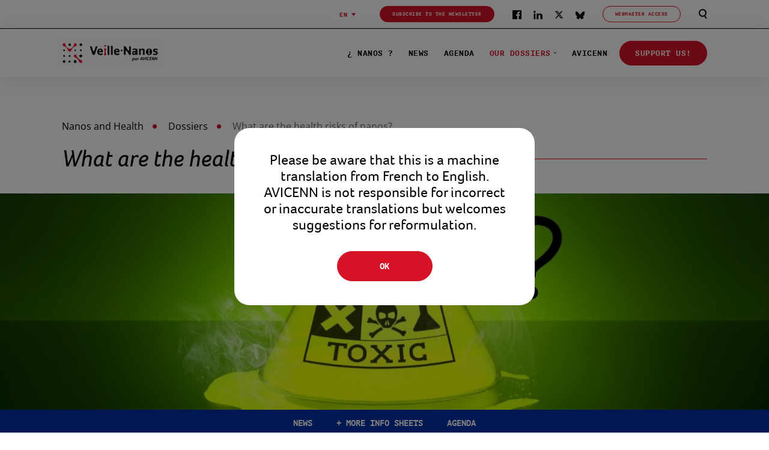

--- FILE ---
content_type: text/html; charset=UTF-8
request_url: https://veillenanos.fr/en/dossier/nanos-and-health/nanos-health-risks/
body_size: 166706
content:
<!doctype html>
<html lang="en-US">
  <div id="whitescreen" style="position: fixed; top: 0; left: 0; width: 100%; height: 100%; background-color: white; z-index: 99999;"></div>
  <div class="langpopup">
    <div class="langpopup__bg" id="close"></div>
    <div class="langpopup__alert">
        <h3>
            Please be aware that this is a machine translation from French to English.
            AVICENN is not responsible for incorrect or inaccurate translations but welcomes suggestions for reformulation.
        </h3>
        <a class="button dark long" id="popup-accept">
            <div class="button__link">OK</div>
        </a>
    </div>
</div>    
  <head>
    
    
  <!-- Matomo -->
  <script>
    var _paq = window._paq = window._paq || [];
    /* tracker methods like "setCustomDimension" should be called before "trackPageView" */
    _paq.push(['trackPageView']);
    _paq.push(['enableLinkTracking']);
    (function() {
      var u="//analytics.veillenanos.fr/";
      _paq.push(['setTrackerUrl', u+'matomo.php']);
      _paq.push(['setSiteId', '1']);
      var d=document, g=d.createElement('script'), s=d.getElementsByTagName('script')[0];
      g.async=true; g.src=u+'matomo.js'; s.parentNode.insertBefore(g,s);
    })();
  </script>
  <!-- End Matomo Code -->
  <meta charset="utf-8">
  <meta http-equiv="x-ua-compatible" content="ie=edge">
  <meta name="viewport" content="width=device-width, initial-scale=1">
  <meta http-equiv="Content-Type" content="text/html; charset=UTF-8" X-Content-Type-Options="nosniff">

  <link rel="apple-touch-icon" sizes="57x57" href="https://veillenanos.fr/wp-content/themes/digitalcover/dist/images/favicons/apple-icon-57x57.png">
  <link rel="apple-touch-icon" sizes="60x60" href="https://veillenanos.fr/wp-content/themes/digitalcover/dist/images/favicons/apple-icon-60x60.png">
  <link rel="apple-touch-icon" sizes="72x72" href="https://veillenanos.fr/wp-content/themes/digitalcover/dist/images/favicons/apple-icon-72x72.png">
  <link rel="apple-touch-icon" sizes="76x76" href="https://veillenanos.fr/wp-content/themes/digitalcover/dist/images/favicons/apple-icon-76x76.png">
  <link rel="apple-touch-icon" sizes="114x114" href="https://veillenanos.fr/wp-content/themes/digitalcover/dist/images/favicons/apple-icon-114x114.png">
  <link rel="apple-touch-icon" sizes="120x120" href="https://veillenanos.fr/wp-content/themes/digitalcover/dist/images/favicons/apple-icon-120x120.png">
  <link rel="apple-touch-icon" sizes="144x144" href="https://veillenanos.fr/wp-content/themes/digitalcover/dist/images/favicons/apple-icon-144x144.png">
  <link rel="apple-touch-icon" sizes="152x152" href="https://veillenanos.fr/wp-content/themes/digitalcover/dist/images/favicons/apple-icon-152x152.png">
  <link rel="apple-touch-icon" sizes="180x180" href="https://veillenanos.fr/wp-content/themes/digitalcover/dist/images/favicons/apple-icon-180x180.png">
  <link rel="icon" type="image/png" sizes="192x192"  href="https://veillenanos.fr/wp-content/themes/digitalcover/dist/images/favicons/android-icon-192x192.png">
  <link rel="icon" type="image/png" sizes="512x512"  href="https://veillenanos.fr/wp-content/themes/digitalcover/dist/images/favicons/android-icon-512x512.png">
  <link rel="icon" type="image/png" sizes="32x32" href="https://veillenanos.fr/wp-content/themes/digitalcover/dist/images/favicons/favicon-32x32.png">
  <link rel="icon" type="image/png" sizes="96x96" href="https://veillenanos.fr/wp-content/themes/digitalcover/dist/images/favicons/favicon-96x96.png">
  <link rel="icon" type="image/png" sizes="16x16" href="https://veillenanos.fr/wp-content/themes/digitalcover/dist/images/favicons/favicon-16x16.png">
  <link rel="manifest" href="https://veillenanos.fr/wp-content/themes/digitalcover/dist/images/favicons/manifest.json">
  <meta name="msapplication-TileColor" content="#ffffff">
  <meta name="msapplication-TileImage" content="https://veillenanos.fr/wp-content/themes/digitalcover/dist/images/favicons/ms-icon-144x144.png">
  <meta name="theme-color" content="#ffffff">

  <meta name='robots' content='index, follow, max-image-preview:large, max-snippet:-1, max-video-preview:-1' />
<link rel="alternate" hreflang="en" href="https://veillenanos.fr/en/dossier/nanos-and-health/nanos-health-risks/" />
<link rel="alternate" hreflang="fr" href="https://veillenanos.fr/dossier/sante/risques-sante/" />
<link rel="alternate" hreflang="x-default" href="https://veillenanos.fr/dossier/sante/risques-sante/" />

	<!-- This site is optimized with the Yoast SEO plugin v26.1.1 - https://yoast.com/wordpress/plugins/seo/ -->
	<title>VeilleNanos - What are the health risks of nanos?</title>
	<meta name="description" content="What are the health risks of nanos? By the AVICENN team - Last modification June 2024 Thanks to evolution, the human body has adapted to a relatively - VeilleNanos" />
	<link rel="canonical" href="https://veillenanos.fr/dossier/sante/risques-sante/" />
	<meta property="og:locale" content="en_US" />
	<meta property="og:type" content="article" />
	<meta property="og:title" content="VeilleNanos - What are the health risks of nanos?" />
	<meta property="og:description" content="What are the health risks of nanos? By the AVICENN team - Last modification June 2024 Thanks to evolution, the human body has adapted to a relatively - VeilleNanos" />
	<meta property="og:url" content="https://veillenanos.fr/dossier/sante/risques-sante/" />
	<meta property="og:site_name" content="VeilleNanos" />
	<meta property="article:modified_time" content="2024-06-21T11:05:02+00:00" />
	<meta property="og:image" content="https://veillenanos.fr/wp-content/uploads/2022/03/Toxic-e1651585181774.jpg" />
	<meta property="og:image:width" content="1263" />
	<meta property="og:image:height" content="508" />
	<meta property="og:image:type" content="image/jpeg" />
	<meta name="twitter:card" content="summary_large_image" />
	<meta name="twitter:label1" content="Est. reading time" />
	<meta name="twitter:data1" content="30 minutes" />
	<script type="application/ld+json" class="yoast-schema-graph">{"@context":"https://schema.org","@graph":[{"@type":"WebPage","@id":"https://veillenanos.fr/dossier/sante/risques-sante/","url":"https://veillenanos.fr/dossier/sante/risques-sante/","name":"VeilleNanos - What are the health risks of nanos?","isPartOf":{"@id":"https://veillenanos.fr/en/#website"},"primaryImageOfPage":{"@id":"https://veillenanos.fr/dossier/sante/risques-sante/#primaryimage"},"image":{"@id":"https://veillenanos.fr/dossier/sante/risques-sante/#primaryimage"},"thumbnailUrl":"https://veillenanos.fr/wp-content/uploads/2022/03/Toxic-e1651585181774.jpg","datePublished":"2022-03-25T14:46:14+00:00","dateModified":"2024-06-21T11:05:02+00:00","description":"What are the health risks of nanos? By the AVICENN team - Last modification June 2024 Thanks to evolution, the human body has adapted to a relatively - VeilleNanos","breadcrumb":{"@id":"https://veillenanos.fr/dossier/sante/risques-sante/#breadcrumb"},"inLanguage":"en-US","potentialAction":[{"@type":"ReadAction","target":["https://veillenanos.fr/dossier/sante/risques-sante/"]}]},{"@type":"ImageObject","inLanguage":"en-US","@id":"https://veillenanos.fr/dossier/sante/risques-sante/#primaryimage","url":"https://veillenanos.fr/wp-content/uploads/2022/03/Toxic-e1651585181774.jpg","contentUrl":"https://veillenanos.fr/wp-content/uploads/2022/03/Toxic-e1651585181774.jpg","width":1263,"height":508},{"@type":"BreadcrumbList","@id":"https://veillenanos.fr/dossier/sante/risques-sante/#breadcrumb","itemListElement":[{"@type":"ListItem","position":1,"name":"Nanos and Health","item":"https://veillenanos.fr/dossier/sante/"},{"@type":"ListItem","position":2,"name":"Dossiers","item":"https://veillenanos.fr/en/our-files-2/"},{"@type":"ListItem","position":3,"name":"What are the health risks of nanos?"}]},{"@type":"WebSite","@id":"https://veillenanos.fr/en/#website","url":"https://veillenanos.fr/en/","name":"VeilleNanos","description":"Veillenanos, une veille citoyenne sur les nanos","potentialAction":[{"@type":"SearchAction","target":{"@type":"EntryPoint","urlTemplate":"https://veillenanos.fr/en/?s={search_term_string}"},"query-input":{"@type":"PropertyValueSpecification","valueRequired":true,"valueName":"search_term_string"}}],"inLanguage":"en-US"}]}</script>
	<!-- / Yoast SEO plugin. -->


<link rel='dns-prefetch' href='//polyfill.io' />
<link rel="alternate" title="oEmbed (JSON)" type="application/json+oembed" href="https://veillenanos.fr/en/wp-json/oembed/1.0/embed?url=https%3A%2F%2Fveillenanos.fr%2Fen%2Fdossier%2Fnanos-and-health%2Fnanos-health-risks%2F" />
<link rel="alternate" title="oEmbed (XML)" type="text/xml+oembed" href="https://veillenanos.fr/en/wp-json/oembed/1.0/embed?url=https%3A%2F%2Fveillenanos.fr%2Fen%2Fdossier%2Fnanos-and-health%2Fnanos-health-risks%2F&#038;format=xml" />
<style id='wp-img-auto-sizes-contain-inline-css' type='text/css'>
img:is([sizes=auto i],[sizes^="auto," i]){contain-intrinsic-size:3000px 1500px}
/*# sourceURL=wp-img-auto-sizes-contain-inline-css */
</style>
<style id='wp-emoji-styles-inline-css' type='text/css'>

	img.wp-smiley, img.emoji {
		display: inline !important;
		border: none !important;
		box-shadow: none !important;
		height: 1em !important;
		width: 1em !important;
		margin: 0 0.07em !important;
		vertical-align: -0.1em !important;
		background: none !important;
		padding: 0 !important;
	}
/*# sourceURL=wp-emoji-styles-inline-css */
</style>
<link rel='stylesheet' id='wpml-legacy-dropdown-0-css' href='https://veillenanos.fr/wp-content/plugins/sitepress-multilingual-cms/templates/language-switchers/legacy-dropdown/style.min.css?ver=1' type='text/css' media='all' />
<style id='wpml-legacy-dropdown-0-inline-css' type='text/css'>
.wpml-ls-statics-shortcode_actions{background-color:#ffffff;}.wpml-ls-statics-shortcode_actions a, .wpml-ls-statics-shortcode_actions .wpml-ls-sub-menu a, .wpml-ls-statics-shortcode_actions .wpml-ls-sub-menu a:link, .wpml-ls-statics-shortcode_actions li:not(.wpml-ls-current-language) .wpml-ls-link, .wpml-ls-statics-shortcode_actions li:not(.wpml-ls-current-language) .wpml-ls-link:link {color:#000000;background-color:#c4bcf4;}.wpml-ls-statics-shortcode_actions .wpml-ls-current-language > a {color:#000000;background-color:#c4bcf4;}.wpml-ls-statics-shortcode_actions .wpml-ls-current-language:hover>a, .wpml-ls-statics-shortcode_actions .wpml-ls-current-language>a:focus {color:#000000;}
/*# sourceURL=wpml-legacy-dropdown-0-inline-css */
</style>
<link rel='stylesheet' id='sage/main.css-css' href='https://veillenanos.fr/wp-content/themes/digitalcover/dist/styles/main.css' type='text/css' media='all' />
<script type="text/javascript" id="wpml-cookie-js-extra">
/* <![CDATA[ */
var wpml_cookies = {"wp-wpml_current_language":{"value":"en","expires":1,"path":"/"}};
var wpml_cookies = {"wp-wpml_current_language":{"value":"en","expires":1,"path":"/"}};
//# sourceURL=wpml-cookie-js-extra
/* ]]> */
</script>
<script type="text/javascript" src="https://veillenanos.fr/wp-content/plugins/sitepress-multilingual-cms/res/js/cookies/language-cookie.js?ver=483900" id="wpml-cookie-js" defer="defer" data-wp-strategy="defer"></script>
<script type="text/javascript" src="https://veillenanos.fr/wp-content/plugins/sitepress-multilingual-cms/templates/language-switchers/legacy-dropdown/script.min.js?ver=1" id="wpml-legacy-dropdown-0-js"></script>
<script type="text/javascript" src="https://veillenanos.fr/wp-includes/js/jquery/jquery.min.js?ver=3.7.1" id="jquery-core-js"></script>
<script type="text/javascript" src="https://veillenanos.fr/wp-includes/js/jquery/jquery-migrate.min.js?ver=3.4.1" id="jquery-migrate-js"></script>
<script type="text/javascript" src="https://polyfill.io/v3/polyfill.min.js?features=Array.from%2CArray.prototype.includes&amp;ver=6.9" id="polyfill-io-js"></script>
<link rel="https://api.w.org/" href="https://veillenanos.fr/en/wp-json/" /><link rel="alternate" title="JSON" type="application/json" href="https://veillenanos.fr/en/wp-json/wp/v2/sheet/14686" /><link rel="EditURI" type="application/rsd+xml" title="RSD" href="https://veillenanos.fr/xmlrpc.php?rsd" />
<meta name="generator" content="WordPress 6.9" />
<link rel='shortlink' href='https://veillenanos.fr/en/?p=14686' />
<meta name="generator" content="WPML ver:4.8.3 stt:1,4;" />
<style>
        :root :where(a:where(:not(.wp-element-button))) {
            text-decoration: none !important;
        }
    </style><style type="text/css">.recentcomments a{display:inline !important;padding:0 !important;margin:0 !important;}</style><link rel="icon" href="https://veillenanos.fr/wp-content/uploads/2022/05/cropped-favicon-avicenn-32x32.png" sizes="32x32" />
<link rel="icon" href="https://veillenanos.fr/wp-content/uploads/2022/05/cropped-favicon-avicenn-192x192.png" sizes="192x192" />
<link rel="apple-touch-icon" href="https://veillenanos.fr/wp-content/uploads/2022/05/cropped-favicon-avicenn-180x180.png" />
<meta name="msapplication-TileImage" content="https://veillenanos.fr/wp-content/uploads/2022/05/cropped-favicon-avicenn-270x270.png" />
		<style type="text/css" id="wp-custom-css">
			.header__langswitchergt-menu {
	display: none !important;
}		</style>
		
  </head>

  <body class="wp-singular sheet-template-default single single-sheet postid-14686 wp-theme-digitalcoverresources nanos-health-risks app-data index-data singular-data single-data single-sheet-data single-sheet-nanos-health-risks-data" data-signup="https://veillenanos.fr/en/membership-donation/">
    
    <div class="app">
      
      <header class="header">
  <div class="header__top d-none d-md-flex">
    <div class="container-fluid">
      <div class="row justify-content-center">
        <div class="col-md-12 d-flex align-items-center justify-content-end">
          <div class="header__langswitcher">
            
<div
	 class="wpml-ls-statics-shortcode_actions wpml-ls wpml-ls-legacy-dropdown js-wpml-ls-legacy-dropdown">
	<ul role="menu">

		<li role="none" tabindex="0" class="wpml-ls-slot-shortcode_actions wpml-ls-item wpml-ls-item-en wpml-ls-current-language wpml-ls-first-item wpml-ls-item-legacy-dropdown">
			<a href="#" class="js-wpml-ls-item-toggle wpml-ls-item-toggle" role="menuitem" title="Switch to EN(EN)">
                                                    <img
            class="wpml-ls-flag"
            src="https://veillenanos.fr/wp-content/plugins/sitepress-multilingual-cms/res/flags/en.svg"
            alt=""
            width=18
            height=12
    /><span class="wpml-ls-native" role="menuitem">EN</span></a>

			<ul class="wpml-ls-sub-menu" role="menu">
				
					<li class="wpml-ls-slot-shortcode_actions wpml-ls-item wpml-ls-item-fr wpml-ls-last-item" role="none">
						<a href="https://veillenanos.fr/dossier/sante/risques-sante/" class="wpml-ls-link" role="menuitem" aria-label="Switch to FR(FR)" title="Switch to FR(FR)">
                                                                <img
            class="wpml-ls-flag"
            src="https://veillenanos.fr/wp-content/plugins/sitepress-multilingual-cms/res/flags/fr.svg"
            alt=""
            width=18
            height=12
    /><span class="wpml-ls-native" lang="fr">FR</span></a>
					</li>

							</ul>

		</li>

	</ul>
</div>
          </div>
          <div class="header__newsletter">
            <a class="button dark small "   href="https://veillenanos.fr/en/newsletter/">
        <div class="button__link">Subscribe to the newsletter</div>
  </a>
          </div>
          <div class="header__socials">
                          <a href="https://www.facebook.com/VeilleNanos/" target="_blank" rel="noopener" class="header__social" aria-label="Facebook"><svg version="1.1" xmlns="http://www.w3.org/2000/svg" xmlns:xlink="http://www.w3.org/1999/xlink" x="0px" y="0px"
	 viewBox="0 0 14 14" style="enable-background:new 0 0 14 14;" xml:space="preserve">
<path d="M7.5,14H0.8C0.3,14,0,13.7,0,13.2V0.8C0,0.3,0.3,0,0.8,0h12.5C13.7,0,14,0.3,14,0.8v12.5c0,0.4-0.3,0.8-0.8,0.8
	H9.7V8.6h1.8l0.3-2.1H9.7V5.1c0-0.6,0.2-1,1-1l1.1,0V2.2c-0.2,0-0.9-0.1-1.6-0.1c-1.6,0-2.7,1-2.7,2.8v1.6H5.7v2.1h1.8V14L7.5,14z"
	/>
</svg>
</a>
                                      <a href="https://www.linkedin.com/company/veillenanos" target="_blank" rel="noopener" class="header__social" aria-label="Linkedin"><svg version="1.1" xmlns="http://www.w3.org/2000/svg" xmlns:xlink="http://www.w3.org/1999/xlink" x="0px" y="0px"
	 viewBox="0 0 12 10.9" style="enable-background:new 0 0 12 10.9;" xml:space="preserve">
<path d="M12,10.9H9.3V7.1c0-1-0.4-1.7-1.3-1.7c-0.7,0-1.1,0.5-1.3,0.9C6.7,6.5,6.7,6.7,6.7,6.9v4H4.1c0,0,0-6.8,0-7.4
	h2.6v1.2c0.2-0.5,1-1.2,2.3-1.2c1.7,0,3,1.1,3,3.4V10.9L12,10.9z M1.4,2.6L1.4,2.6C0.5,2.6,0,2,0,1.3C0,0.6,0.6,0,1.4,0
	c0.9,0,1.4,0.6,1.4,1.3C2.8,2,2.3,2.6,1.4,2.6L1.4,2.6L1.4,2.6z M0.3,3.5h2.3v7.4H0.3V3.5L0.3,3.5z"/>
</svg>
</a>
                                      <a href="https://twitter.com/VeilleNanos" target="_blank" rel="noopener" class="header__social" aria-label="Twitter"><svg viewBox="0 0 24 24" fill="none">
    <g>
        <path d="M18.244 2.25h3.308l-7.227 8.26 8.502 11.24H16.17l-5.214-6.817L4.99 21.75H1.68l7.73-8.835L1.254 2.25H8.08l4.713 6.231zm-1.161 17.52h1.833L7.084 4.126H5.117z"></path>
    </g>
</svg></a>
                                                  <a href="https://bsky.app/profile/veillenanos.bsky.social" target="_blank" rel="noopener" class="header__social" aria-label="Bluesky"><svg fill="none" viewBox="0 0 64 57">
	<path d="M13.873 3.805C21.21 9.332 29.103 20.537 32 26.55v15.882c0-.338-.13.044-.41.867-1.512 4.456-7.418 21.847-20.923 7.944-7.111-7.32-3.819-14.64 9.125-16.85-7.405 1.264-15.73-.825-18.014-9.015C1.12 23.022 0 8.51 0 6.55 0-3.268 8.579-.182 13.873 3.805ZM50.127 3.805C42.79 9.332 34.897 20.537 32 26.55v15.882c0-.338.13.044.41.867 1.512 4.456 7.418 21.847 20.923 7.944 7.111-7.32 3.819-14.64-9.125-16.85 7.405 1.264 15.73-.825 18.014-9.015C62.88 23.022 64 8.51 64 6.55c0-9.818-8.578-6.732-13.873-2.745Z"></path>
</svg>
</a>
                      </div>
                                    <div class="header__login d-none d-md-flex">
                <a class="button light small "   href="https://veillenanos.fr/en/connection/">
        <div class="button__link">Webmaster access</div>
  </a>
              </div>
                                <div class="header__search d-none d-md-flex"><svg width="14" height="17" viewBox="0 0 14 17" fill="none" xmlns="http://www.w3.org/2000/svg">
  <circle cx="6.5" cy="6.5" r="5.5" stroke="black" stroke-width="2"/>
  <path d="M11.484 15.7573C11.7762 16.226 12.393 16.369 12.8616 16.0769C13.3303 15.7847 13.4734 15.1679 13.1812 14.6992L11.484 15.7573ZM9.17727 12.0571L11.484 15.7573L13.1812 14.6992L10.8745 10.999L9.17727 12.0571Z" fill="black"/>
</svg>
</div>
        </div>
      </div>
    </div>
  </div>
  <div class="header__menu">
    <div class="container-fluid h-100">
      <div class="row h-100">
        <div class="col-7 col-md-5 col-xl-2 col-xxl-3 offset-md-1 h-100">
          <a class="header__logo h-100" href="https://veillenanos.fr/en/" aria-label="Accueil">
            <figure>
              <img src="https://veillenanos.fr/wp-content/uploads/2021/10/Veillenanos-par-AVICENN.jpg" alt="Logo Avicenn">
            </figure>
          </a>
        </div>
        <div class="col-1 col-xl-10 col-xxl-9">
          <div class="header__menu-wrapper">
            <div class="header__menu-inner">
              <div class="header__menu-menu">
                <div class="menu">
             <a href="https://veillenanos.fr/en/nanos/"  class="menu__item">¿ Nanos ?</a>                  <a href="https://veillenanos.fr/en/news/"  class="menu__item">News</a>                  <a href="https://veillenanos.fr/en/agenda/"  class="menu__item">Agenda</a>                  <div class="menu__item menu__item-child" data-id="37">Our dossiers<svg width="6" height="4" viewBox="0 0 6 4" fill="none" xmlns="http://www.w3.org/2000/svg">
  <path d="M1 1L3 3L5 1" stroke="black" stroke-linecap="round" stroke-linejoin="round"/>
</svg>
</div>
                                                                                                                                                                                                                                                           <a href="https://veillenanos.fr/en/avicenn/"  class="menu__item">AVICENN</a>       </div>
                  <div class="header__button">
                                          <div class="header__signup">
                        <a class="button dark medium "   data-router-disabled  href="https://veillenanos.fr/en/membership-donation/">
        <div class="button__link">Support us!</div>
  </a>
                      </div>
                                                              <div class="header__login header__login--mobile d-flex d-md-none">
                        <a class="button dark medium "   href="https://veillenanos.fr/en/connection/">
        <div class="button__link">Webmaster access</div>
  </a>
                      </div>
                                      </div>
                <div class="header__socials header__socials--mobile d-flex d-md-none">
                                      <a href="https://www.facebook.com/VeilleNanos/" target="_blank" rel="noopener" class="header__social" aria-label="Facebook"><svg version="1.1" xmlns="http://www.w3.org/2000/svg" xmlns:xlink="http://www.w3.org/1999/xlink" x="0px" y="0px"
	 viewBox="0 0 14 14" style="enable-background:new 0 0 14 14;" xml:space="preserve">
<path d="M7.5,14H0.8C0.3,14,0,13.7,0,13.2V0.8C0,0.3,0.3,0,0.8,0h12.5C13.7,0,14,0.3,14,0.8v12.5c0,0.4-0.3,0.8-0.8,0.8
	H9.7V8.6h1.8l0.3-2.1H9.7V5.1c0-0.6,0.2-1,1-1l1.1,0V2.2c-0.2,0-0.9-0.1-1.6-0.1c-1.6,0-2.7,1-2.7,2.8v1.6H5.7v2.1h1.8V14L7.5,14z"
	/>
</svg>
</a>
                                                        <a href="https://www.linkedin.com/company/veillenanos" target="_blank" rel="noopener" class="header__social" aria-label="Linkedin"><svg version="1.1" xmlns="http://www.w3.org/2000/svg" xmlns:xlink="http://www.w3.org/1999/xlink" x="0px" y="0px"
	 viewBox="0 0 12 10.9" style="enable-background:new 0 0 12 10.9;" xml:space="preserve">
<path d="M12,10.9H9.3V7.1c0-1-0.4-1.7-1.3-1.7c-0.7,0-1.1,0.5-1.3,0.9C6.7,6.5,6.7,6.7,6.7,6.9v4H4.1c0,0,0-6.8,0-7.4
	h2.6v1.2c0.2-0.5,1-1.2,2.3-1.2c1.7,0,3,1.1,3,3.4V10.9L12,10.9z M1.4,2.6L1.4,2.6C0.5,2.6,0,2,0,1.3C0,0.6,0.6,0,1.4,0
	c0.9,0,1.4,0.6,1.4,1.3C2.8,2,2.3,2.6,1.4,2.6L1.4,2.6L1.4,2.6z M0.3,3.5h2.3v7.4H0.3V3.5L0.3,3.5z"/>
</svg>
</a>
                                                        <a href="https://twitter.com/VeilleNanos" target="_blank" rel="noopener" class="header__social" aria-label="Twitter"><svg viewBox="0 0 24 24" fill="none">
    <g>
        <path d="M18.244 2.25h3.308l-7.227 8.26 8.502 11.24H16.17l-5.214-6.817L4.99 21.75H1.68l7.73-8.835L1.254 2.25H8.08l4.713 6.231zm-1.161 17.52h1.833L7.084 4.126H5.117z"></path>
    </g>
</svg></a>
                                                        <a href="https://bsky.app/profile/veillenanos.bsky.social" target="_blank" rel="noopener" class="header__social" aria-label="Bluesky"><svg fill="none" viewBox="0 0 64 57">
	<path d="M13.873 3.805C21.21 9.332 29.103 20.537 32 26.55v15.882c0-.338-.13.044-.41.867-1.512 4.456-7.418 21.847-20.923 7.944-7.111-7.32-3.819-14.64 9.125-16.85-7.405 1.264-15.73-.825-18.014-9.015C1.12 23.022 0 8.51 0 6.55 0-3.268 8.579-.182 13.873 3.805ZM50.127 3.805C42.79 9.332 34.897 20.537 32 26.55v15.882c0-.338.13.044.41.867 1.512 4.456 7.418 21.847 20.923 7.944 7.111-7.32 3.819-14.64-9.125-16.85 7.405 1.264 15.73-.825 18.014-9.015C62.88 23.022 64 8.51 64 6.55c0-9.818-8.578-6.732-13.873-2.745Z"></path>
</svg>
</a>
                                  </div>
                <div class="header__langswitcher--mobile">
                  
<div
	 class="wpml-ls-statics-shortcode_actions wpml-ls wpml-ls-legacy-dropdown js-wpml-ls-legacy-dropdown">
	<ul role="menu">

		<li role="none" tabindex="0" class="wpml-ls-slot-shortcode_actions wpml-ls-item wpml-ls-item-en wpml-ls-current-language wpml-ls-first-item wpml-ls-item-legacy-dropdown">
			<a href="#" class="js-wpml-ls-item-toggle wpml-ls-item-toggle" role="menuitem" title="Switch to EN(EN)">
                                                    <img
            class="wpml-ls-flag"
            src="https://veillenanos.fr/wp-content/plugins/sitepress-multilingual-cms/res/flags/en.svg"
            alt=""
            width=18
            height=12
    /><span class="wpml-ls-native" role="menuitem">EN</span></a>

			<ul class="wpml-ls-sub-menu" role="menu">
				
					<li class="wpml-ls-slot-shortcode_actions wpml-ls-item wpml-ls-item-fr wpml-ls-last-item" role="none">
						<a href="https://veillenanos.fr/dossier/sante/risques-sante/" class="wpml-ls-link" role="menuitem" aria-label="Switch to FR(FR)" title="Switch to FR(FR)">
                                                                <img
            class="wpml-ls-flag"
            src="https://veillenanos.fr/wp-content/plugins/sitepress-multilingual-cms/res/flags/fr.svg"
            alt=""
            width=18
            height=12
    /><span class="wpml-ls-native" lang="fr">FR</span></a>
					</li>

							</ul>

		</li>

	</ul>
</div>
                </div>
              </div>
            </div>
          </div>
        </div>
        <div class="col-6 d-flex d-xl-none justify-content-end align-items-center">
          <div class="header__search header__search--mobile d-flex d-md-none"><svg width="14" height="17" viewBox="0 0 14 17" fill="none" xmlns="http://www.w3.org/2000/svg">
  <circle cx="6.5" cy="6.5" r="5.5" stroke="black" stroke-width="2"/>
  <path d="M11.484 15.7573C11.7762 16.226 12.393 16.369 12.8616 16.0769C13.3303 15.7847 13.4734 15.1679 13.1812 14.6992L11.484 15.7573ZM9.17727 12.0571L11.484 15.7573L13.1812 14.6992L10.8745 10.999L9.17727 12.0571Z" fill="black"/>
</svg>
</div>
          <div class="header__burger">
            <span class="header__burger-bar"></span>
            <span class="header__burger-bar"></span>
            <span class="header__burger-bar"></span>
            <span class="header__burger-bar"></span>
            <span class="header__burger-bar"></span>
          </div>
        </div>
      </div>
    </div>
  </div>
  <div class="header__submenu">
    <div class="header__submenu-inner">
      <div class="submenu">
  <div class="submenu__close d-block d-xl-none">
    <div class="bar"></div>
    <div class="bar"></div>
  </div>
  <div class="container-fluid">
    <div class="row">
      <div class="col-md-12 offset-md-1">
        <div class="submenu__wrapper">
                                                                                                      <div class="submenu__menu" data-id="37">
                                                                                                                                                                                              <div class="submenu__column">
                      <a href="https://veillenanos.fr/en/our-files/questions-of-scale/"  class="submenu__title">Questions of scale</a>
                                                                                                                                                                                                                                                                                                              <a href="https://veillenanos.fr/en/dossier/infinitely-small/"  class="submenu__item">
                            <span>The world of the infinitely small</span>
                          </a>
                                                                                                <a href="https://veillenanos.fr/en/dossier/defining-nanos/"  class="submenu__item">
                            <span>Defining nanos</span>
                          </a>
                                                                                                <a href="https://veillenanos.fr/en/dossier/nanos-metrology/"  class="submenu__item">
                            <span>Detecting and measuring nanos - Nanometrology</span>
                          </a>
                                                                                                <a href="https://veillenanos.fr/en/dossier/main-nano-substances/"  class="submenu__item">
                            <span>The main substances in nano form</span>
                          </a>
                                                                                                <a href="https://veillenanos.fr/en/dossier/nanos-promises-realities/"  class="submenu__item">
                            <span>Nanos: between promises and realities</span>
                          </a>
                                                                                                <a href="https://veillenanos.fr/en/dossier/glossary/"  class="submenu__item">
                            <span>Glossary</span>
                          </a>
                                                                                                                                                                                                                                                                                                                                                                                                                                                                                                                                                                                                                                                                                                                                                                                                                                                                                                                                                                                                                                                                                                                                                                                                                                                                                                                                                                                                                                                                                                                                                                                                  </div>
                                                                                                                                                                                                                                                                                    <div class="submenu__column">
                      <a href="https://veillenanos.fr/en/our-files/applications/"  class="submenu__title">Applications</a>
                                                                                                                                                                                                                                                                                                                                                                                                                                                                                                                                                                                                                                                <a href="https://veillenanos.fr/en/dossier/applications/avicenn-product-tests/"  class="submenu__item">
                            <span>Our product tests</span>
                          </a>
                                                                                                <a href="https://veillenanos.fr/en/dossier/applications/nanos-and-agriculture/"  class="submenu__item">
                            <span>Nanos and agriculture</span>
                          </a>
                                                                                                <a href="https://veillenanos.fr/en/dossier/applications/nano-and-food/"  class="submenu__item">
                            <span>Nano and food</span>
                          </a>
                                                                                                <a href="https://veillenanos.fr/en/dossier/applications/nanos-and-construction/"  class="submenu__item">
                            <span>Nanos in the construction industry</span>
                          </a>
                                                                                                <a href="https://veillenanos.fr/en/dossier/applications/nano-and-cosmetics/"  class="submenu__item">
                            <span>Nano and cosmetics</span>
                          </a>
                                                                                                <a href="https://veillenanos.fr/en/dossier/applications/nanos-and-covid-19/"  class="submenu__item">
                            <span>Nanos and Covid-19</span>
                          </a>
                                                                                                <a href="https://veillenanos.fr/en/dossier/applications/nano-water-applications/"  class="submenu__item">
                            <span>Nanotechnologies for water analysis and treatment</span>
                          </a>
                                                                                                <a href="https://veillenanos.fr/en/dossier/applications/nano-and-environment/"  class="submenu__item">
                            <span>Environmental applications of nanotechnology</span>
                          </a>
                                                                                                                                              <a href="https://veillenanos.fr/en/dossier/applications/nanomedicine-promises-and-risks/"  class="submenu__item">
                            <span>Nanomedicine: promises and risks</span>
                          </a>
                                                                                                <a href="https://veillenanos.fr/en/dossier/applications/nanos-and-drugs/"  class="submenu__item">
                            <span>Nanos and drugs</span>
                          </a>
                                                                                                <a href="https://veillenanos.fr/en/dossier/applications/manufactured-nanoplastics/"  class="submenu__item">
                            <span>Manufactured nanoplastics</span>
                          </a>
                                                                                                <a href="https://veillenanos.fr/en/dossier/applications/nanos-and-dental-care/"  class="submenu__item">
                            <span>Nanos and dental care</span>
                          </a>
                                                                                                <a href="https://veillenanos.fr/en/dossier/applications/nanos-and-textiles/"  class="submenu__item">
                            <span>Nanos and textiles</span>
                          </a>
                                                                                                                                                                                                                                                                                                                                                                                                                                                                                                                                                                                                                                                                                                                                                                                                                                                                                </div>
                                                                                                                                                                                                                                                                                                                                                                                                                                                                                                                                                                                                      <div class="submenu__column">
                      <a href="https://veillenanos.fr/en/our-files/risks/"  class="submenu__title">Risks</a>
                                                                                                                                                                                                                                                                                                                                                                                                                                                                                                                                                                                                                                                                                                                                                                                                                                                                                                                                                                                                                                                                                                                                                                                                                                                                                                                                                                                                                <a href="https://veillenanos.fr/en/dossier/governance/dont-repeat-past-mistakes/"  class="submenu__item">
                            <span>Nanos and risks: avoiding repeating past mistakes</span>
                          </a>
                                                                                                <a href="https://veillenanos.fr/en/dossier/nanos-and-health/nanos-health-risks/"  class="submenu__item">
                            <span>What are the health risks of nanos?</span>
                          </a>
                                                                                                <a href="https://veillenanos.fr/en/dossier/nanos-environmental-risks/nanos-environmental-risks/"  class="submenu__item">
                            <span>What are the risks of nanos on the environment?</span>
                          </a>
                                                                                                <a href="https://veillenanos.fr/en/dossier/nanos-and-occupational-health/"  class="submenu__item">
                            <span>Nanos and Occupational Health</span>
                          </a>
                                                                                                <a href="https://veillenanos.fr/en/dossier/specific-risks-according-to-chemical-composition/"  class="submenu__item">
                            <span>Specific risks according to chemical composition</span>
                          </a>
                                                                                                                                                                                                                                                                                                                                                                                                                                                                                                                                              </div>
                                                                                                                                                                                                                                                  <div class="submenu__column">
                      <a href="https://veillenanos.fr/en/our-files/governance/"  class="submenu__title">Governance</a>
                                                                                                                                                                                                                                                                                                                                                                                                                                                                                                                                                                                                                                                                                                                                                                                                                                                                                                                                                                                                                                                                                                                                                                                                                                                                                                                                                                                                                                                                                                                                                                                                                                                                                                    <a href="https://veillenanos.fr/en/dossier/governance/nano-regulations/"  class="submenu__item">
                            <span>Dossier: What regulations exist for nanos?</span>
                          </a>
                                                                                                <a href="https://veillenanos.fr/en/dossier/governance/risk-assessment/"  class="submenu__item">
                            <span>Risk assessment</span>
                          </a>
                                                                                                <a href="https://veillenanos.fr/en/dossier/governance/nanotechnologies-and-ethics-bibliography/"  class="submenu__item">
                            <span>Nanotechnologies and ethics - Bibliography</span>
                          </a>
                                                                                                <a href="https://veillenanos.fr/en/dossier/governance/civil-society-role/"  class="submenu__item">
                            <span>What role for civil society?</span>
                          </a>
                                                                                                <a href="https://veillenanos.fr/en/dossier/governance/public-authorities-role/"  class="submenu__item">
                            <span>What is the role of public authorities?</span>
                          </a>
                                                                                                <a href="https://veillenanos.fr/en/dossier/governance/concrete-actions/"  class="submenu__item">
                            <span>And in concrete terms?</span>
                          </a>
                                                                                                <a href="https://veillenanos.fr/en/dossier/governance/hot-files/"  class="submenu__item">
                            <span>Hot Topics!</span>
                          </a>
                                                                                                <a href="https://veillenanos.fr/en/dossier/our-demands/"  class="submenu__item">
                            <span>Our demands</span>
                          </a>
                                                                                                                </div>
                                                                                                                                                                                                                                                                                                                                                                                      <div class="submenu__cta">
                    <a class="button dark medium "   href="https://veillenanos.fr/en/our-files-2/">
        <div class="button__link">All our cards</div>
  </a>
                  </div>
                              </div>
                                                                                                                                                                                                                                                                                                                                                                                                                                                                                                                                                                                                                                                                                                                                                                                                                                                                                                                        </div>
      </div>
    </div>
  </div>
</div>
      <div class="header__pattern"><svg width="1920" height="351" viewBox="0 0 1920 351" fill="none" xmlns="http://www.w3.org/2000/svg" preserveAspectRatio="none">
<g opacity="0.3">
<path opacity="0.4" d="M140.049 24.0424C140.049 15.7434 133.321 9.01565 125.022 9.01565C116.723 9.01565 109.995 15.7434 109.995 24.0424C109.995 32.3415 116.723 39.0692 125.022 39.0692C133.321 39.0692 140.049 32.3415 140.049 24.0424Z" fill="#B4B4B4"/>
<path opacity="0.4" d="M137.549 124.021C137.549 117.105 131.942 111.499 125.026 111.499C118.11 111.499 112.504 117.105 112.504 124.021C112.504 130.937 118.11 136.543 125.026 136.543C131.942 136.543 137.549 130.937 137.549 124.021Z" fill="#B4B4B4"/>
<path opacity="0.4" d="M300.837 18.9347C300.736 18.8346 291.72 48.4874 267.076 73.1313C242.633 97.5749 220.393 101.181 220.393 101.181C208.672 103.185 199.656 113.503 199.656 125.825C199.656 139.65 210.876 150.87 224.701 150.87C235.119 150.87 244.035 144.458 247.842 135.442C247.842 135.442 256.457 104.688 277.595 83.5499C290.218 70.9274 336.801 47.7861 336.801 47.7861L336.701 47.686C344.514 43.4785 349.824 35.2638 349.824 25.847C349.824 12.0224 338.604 0.802403 324.779 0.802403C313.359 0.802403 303.842 8.51617 300.837 18.9347Z" fill="#B4B4B4"/>
<path opacity="0.4" d="M240.028 223.999C240.028 215.7 233.3 208.972 225.001 208.972C216.702 208.972 209.975 215.7 209.975 223.999C209.975 232.298 216.702 239.026 225.001 239.026C233.3 239.026 240.028 232.298 240.028 223.999Z" fill="#B4B4B4"/>
<path opacity="0.4" d="M46.6814 224C46.6814 212.049 36.9935 202.362 25.0429 202.362C13.0922 202.362 3.4043 212.049 3.4043 224C3.4043 235.951 13.0922 245.639 25.0429 245.639C36.9935 245.639 46.6814 235.951 46.6814 224Z" fill="#B4B4B4"/>
<path opacity="0.4" d="M347.418 323.978C347.418 311.529 337.327 301.438 324.878 301.438C312.429 301.438 302.338 311.529 302.338 323.978C302.338 336.426 312.429 346.518 324.878 346.518C337.327 346.518 347.418 336.426 347.418 323.978Z" fill="#B4B4B4"/>
<path opacity="0.4" d="M47.5852 24.041C47.5852 11.5924 37.4937 1.50082 25.0451 1.50082C12.5965 1.50082 2.50488 11.5924 2.50488 24.041C2.50488 36.4896 12.5965 46.5812 25.0451 46.5812C37.4937 46.5812 47.5852 36.4896 47.5852 24.041Z" fill="#B4B4B4"/>
<path opacity="0.4" d="M240.528 323.978C240.528 315.402 233.576 308.45 225 308.45C216.425 308.45 209.473 315.402 209.473 323.978C209.473 332.553 216.425 339.505 225 339.505C233.576 339.505 240.528 332.553 240.528 323.978Z" fill="#B4B4B4"/>
<path opacity="0.4" d="M140.049 323.977C140.049 315.678 133.321 308.95 125.022 308.95C116.723 308.95 109.995 315.678 109.995 323.977C109.995 332.276 116.723 339.003 125.022 339.003C133.321 339.003 140.049 332.276 140.049 323.977Z" fill="#B4B4B4"/>
<path opacity="0.4" d="M342.912 227.607C342.912 217.648 334.839 209.574 324.88 209.574C314.921 209.574 306.848 217.648 306.848 227.607C306.848 237.565 314.921 245.639 324.88 245.639C334.839 245.639 342.912 237.565 342.912 227.607Z" fill="#B4B4B4"/>
<path opacity="0.4" d="M0 124.02C0 125.623 0.200357 127.226 0.500893 128.829C0.601071 129.43 0.801428 129.931 0.901607 130.432C1.20214 131.433 1.4025 132.335 1.80321 133.237C2.10375 133.838 2.40429 134.439 2.70482 135.14C3.10554 135.841 3.40607 136.643 3.90696 137.244C4.30768 137.945 4.80857 138.546 5.30946 139.147C5.71018 139.648 6.11089 140.249 6.61178 140.75C7.21286 141.351 7.81393 142.052 8.51518 142.553C8.91589 142.954 9.41678 143.254 9.8175 143.655C10.6189 144.256 11.3202 144.857 12.2218 145.358C12.6225 145.559 13.0232 145.759 13.4239 146.059C14.3255 146.56 15.3273 147.061 16.3291 147.462C16.6296 147.562 16.9302 147.662 17.2307 147.763C18.4329 148.163 19.0339 148.364 20.2361 148.564C20.2361 148.564 20.6368 148.664 20.8371 148.664C34.762 149.966 46.8836 148.564 71.3271 173.008C88.658 190.338 98.5757 201.258 98.5757 224.099C98.5757 245.437 88.0569 257.358 70.7261 274.689C46.1823 298.932 21.0375 299.433 21.0375 299.433H20.6368C19.4346 299.633 18.2325 300.034 17.1305 300.334C16.83 300.435 16.5295 300.535 16.2289 300.635C15.2271 301.036 14.2254 301.537 13.3237 302.037C12.923 302.238 12.5223 302.438 12.1216 302.739C11.3202 303.24 10.5187 303.841 9.71732 304.442C9.21643 304.843 8.81571 305.143 8.415 305.544C7.71375 306.145 7.11268 306.746 6.51161 307.347C6.01071 307.848 5.61 308.349 5.20928 308.95C4.70839 309.551 4.30768 310.152 3.80678 310.853C3.40607 311.554 3.00536 312.256 2.60464 312.957C2.30411 313.558 2.00357 314.159 1.70304 314.86C1.30232 315.762 1.10196 316.764 0.801428 317.665C0.70125 318.166 0.500893 318.767 0.400714 319.268C0.200357 320.771 0 322.374 0 323.977C0 337.801 11.22 349.021 25.0446 349.021C26.6475 349.021 28.1502 348.821 29.5527 348.52C29.9534 348.42 30.4543 348.32 30.855 348.22C31.8568 347.919 32.9587 347.619 33.9605 347.318C34.3612 347.118 34.8621 347.018 35.2628 346.817C36.465 346.316 37.567 345.715 38.5687 345.014C38.7691 344.914 38.8693 344.814 39.0696 344.714C40.1716 343.912 41.2736 343.011 42.2753 342.009C42.6761 341.608 42.9766 341.307 43.3773 340.907C43.9784 340.206 44.5795 339.504 45.1805 338.803C45.4811 338.302 45.8818 337.901 46.1823 337.401C46.7834 336.499 47.1841 335.597 47.685 334.696C47.8853 334.295 48.0857 333.994 48.1859 333.594C48.1859 333.594 56.8012 302.839 77.9389 281.701C90.5614 269.079 137.144 245.938 137.144 245.938L137.044 245.837C139.749 244.335 142.153 242.431 144.157 240.027C144.357 239.726 144.658 239.426 144.858 239.125C145.359 238.424 145.86 237.823 146.261 237.122C146.862 236.22 147.363 235.319 147.763 234.317C147.964 233.816 148.164 233.315 148.364 232.814C148.765 231.812 149.066 230.811 149.366 229.709C149.466 229.308 149.567 228.807 149.667 228.406C149.967 227.004 150.067 225.501 150.067 223.998C150.067 222.496 149.867 220.993 149.667 219.591C149.567 219.19 149.466 218.689 149.366 218.288C149.066 217.286 148.765 216.184 148.465 215.183C148.264 214.682 148.064 214.181 147.864 213.68C147.463 212.678 146.862 211.777 146.361 210.875C145.96 210.174 145.459 209.473 144.958 208.871C144.758 208.571 144.457 208.27 144.257 207.97C142.254 205.566 139.849 203.662 137.144 202.159L137.245 202.059C137.245 202.059 90.6616 178.918 78.0391 166.296C56.7011 145.158 48.0857 114.503 48.0857 114.503C47.8853 114.103 47.685 113.802 47.5848 113.401C47.1841 112.5 46.6832 111.498 46.0821 110.596C45.7816 110.095 45.4811 109.695 45.0803 109.194C44.5795 108.493 43.9784 107.691 43.2771 107.09C42.8764 106.689 42.5759 106.289 42.1752 105.988C41.1734 104.986 40.0714 104.085 38.9695 103.283C38.7691 103.183 38.6689 103.083 38.4686 102.983C37.3666 102.281 36.2646 101.68 35.1627 101.18C34.762 100.979 34.2611 100.879 33.8603 100.679C32.8586 100.278 31.8568 99.9774 30.7548 99.777C30.3541 99.6768 29.8532 99.5767 29.4525 99.4765C27.9498 99.1759 26.4471 98.9756 24.9445 98.9756C11.22 98.9756 0 110.196 0 124.02Z" fill="#B4B4B4"/>
<path opacity="0.4" d="M249.443 25.6461C249.443 11.925 238.32 0.801788 224.599 0.801788C210.878 0.801788 199.755 11.925 199.755 25.6461C199.755 39.3672 210.878 50.4904 224.599 50.4904C238.32 50.4904 249.443 39.3672 249.443 25.6461Z" fill="#B4B4B4"/>
<path opacity="0.4" d="M349.725 125.925C349.725 112.204 338.602 101.081 324.88 101.081C311.159 101.081 300.036 112.204 300.036 125.925C300.036 139.646 311.159 150.77 324.88 150.77C338.602 150.77 349.725 139.646 349.725 125.925Z" fill="#B4B4B4"/>
<path opacity="0.4" d="M1710.23 24.8438C1710.23 16.5448 1703.5 9.81704 1695.2 9.81704C1686.9 9.81704 1680.17 16.5448 1680.17 24.8438C1680.17 33.1429 1686.9 39.8706 1695.2 39.8706C1703.5 39.8706 1710.23 33.1429 1710.23 24.8438Z" fill="#B4B4B4"/>
<path opacity="0.4" d="M1707.73 124.822C1707.73 117.906 1702.12 112.3 1695.2 112.3C1688.29 112.3 1682.68 117.906 1682.68 124.822C1682.68 131.738 1688.29 137.344 1695.2 137.344C1702.12 137.344 1707.73 131.738 1707.73 124.822Z" fill="#B4B4B4"/>
<path opacity="0.4" d="M1871.01 19.7359C1870.91 19.6357 1861.9 49.2886 1837.25 73.9325C1812.81 98.376 1790.57 101.982 1790.57 101.982C1778.85 103.986 1769.83 114.304 1769.83 126.626C1769.83 140.451 1781.05 151.671 1794.88 151.671C1805.3 151.671 1814.21 145.26 1818.02 136.244C1818.02 136.244 1826.63 105.489 1847.77 84.351C1860.39 71.7285 1906.98 48.5873 1906.98 48.5873L1906.88 48.4871C1914.69 44.2796 1920 36.065 1920 26.6482C1920 12.8235 1908.78 1.60355 1894.96 1.60355C1883.54 1.60355 1874.02 9.31732 1871.01 19.7359Z" fill="#B4B4B4"/>
<path opacity="0.4" d="M1810.21 224.8C1810.21 216.501 1803.48 209.773 1795.18 209.773C1786.88 209.773 1780.15 216.501 1780.15 224.8C1780.15 233.099 1786.88 239.827 1795.18 239.827C1803.48 239.827 1810.21 233.099 1810.21 224.8Z" fill="#B4B4B4"/>
<path opacity="0.4" d="M1616.86 224.801C1616.86 212.851 1607.17 203.163 1595.22 203.163C1583.27 203.163 1573.58 212.851 1573.58 224.801C1573.58 236.752 1583.27 246.44 1595.22 246.44C1607.17 246.44 1616.86 236.752 1616.86 224.801Z" fill="#B4B4B4"/>
<path opacity="0.4" d="M1917.6 324.779C1917.6 312.33 1907.5 302.239 1895.05 302.239C1882.61 302.239 1872.51 312.33 1872.51 324.779C1872.51 337.228 1882.61 347.319 1895.05 347.319C1907.5 347.319 1917.6 337.228 1917.6 324.779Z" fill="#B4B4B4"/>
<path opacity="0.4" d="M1617.76 24.8424C1617.76 12.3938 1607.67 2.30222 1595.22 2.30222C1582.77 2.30222 1572.68 12.3938 1572.68 24.8424C1572.68 37.291 1582.77 47.3826 1595.22 47.3826C1607.67 47.3826 1617.76 37.291 1617.76 24.8424Z" fill="#B4B4B4"/>
<path opacity="0.4" d="M1810.7 324.779C1810.7 316.203 1803.75 309.251 1795.18 309.251C1786.6 309.251 1779.65 316.203 1779.65 324.779C1779.65 333.355 1786.6 340.307 1795.18 340.307C1803.75 340.307 1810.7 333.355 1810.7 324.779Z" fill="#B4B4B4"/>
<path opacity="0.4" d="M1710.23 324.778C1710.23 316.479 1703.5 309.751 1695.2 309.751C1686.9 309.751 1680.17 316.479 1680.17 324.778C1680.17 333.077 1686.9 339.805 1695.2 339.805C1703.5 339.805 1710.23 333.077 1710.23 324.778Z" fill="#B4B4B4"/>
<path opacity="0.4" d="M1913.09 228.408C1913.09 218.449 1905.02 210.376 1895.06 210.376C1885.1 210.376 1877.02 218.449 1877.02 228.408C1877.02 238.367 1885.1 246.44 1895.06 246.44C1905.02 246.44 1913.09 238.367 1913.09 228.408Z" fill="#B4B4B4"/>
<path opacity="0.4" d="M1570.18 124.821C1570.18 126.424 1570.38 128.027 1570.68 129.63C1570.78 130.231 1570.98 130.732 1571.08 131.233C1571.38 132.235 1571.58 133.136 1571.98 134.038C1572.28 134.639 1572.58 135.24 1572.88 135.941C1573.28 136.643 1573.58 137.444 1574.08 138.045C1574.48 138.746 1574.99 139.347 1575.49 139.948C1575.89 140.449 1576.29 141.05 1576.79 141.551C1577.39 142.152 1577.99 142.854 1578.69 143.355C1579.09 143.755 1579.59 144.056 1579.99 144.456C1580.8 145.058 1581.5 145.659 1582.4 146.16C1582.8 146.36 1583.2 146.56 1583.6 146.861C1584.5 147.362 1585.5 147.863 1586.51 148.263C1586.81 148.363 1587.11 148.464 1587.41 148.564C1588.61 148.965 1589.21 149.165 1590.41 149.365C1590.41 149.365 1590.81 149.465 1591.01 149.465C1604.94 150.768 1617.06 149.365 1641.5 173.809C1658.83 191.14 1668.75 202.059 1668.75 224.9C1668.75 246.238 1658.23 258.159 1640.9 275.49C1616.36 299.733 1591.21 300.234 1591.21 300.234H1590.81C1589.61 300.434 1588.41 300.835 1587.31 301.136C1587.01 301.236 1586.71 301.336 1586.41 301.436C1585.4 301.837 1584.4 302.338 1583.5 302.839C1583.1 303.039 1582.7 303.239 1582.3 303.54C1581.5 304.041 1580.7 304.642 1579.89 305.243C1579.39 305.644 1578.99 305.944 1578.59 306.345C1577.89 306.946 1577.29 307.547 1576.69 308.148C1576.19 308.649 1575.79 309.15 1575.39 309.751C1574.89 310.352 1574.48 310.953 1573.98 311.654C1573.58 312.356 1573.18 313.057 1572.78 313.758C1572.48 314.359 1572.18 314.96 1571.88 315.662C1571.48 316.563 1571.28 317.565 1570.98 318.467C1570.88 318.968 1570.68 319.569 1570.58 320.069C1570.38 321.572 1570.18 323.175 1570.18 324.778C1570.18 338.603 1581.4 349.823 1595.22 349.823C1596.82 349.823 1598.33 349.622 1599.73 349.322C1600.13 349.221 1600.63 349.121 1601.03 349.021C1602.03 348.721 1603.14 348.42 1604.14 348.119C1604.54 347.919 1605.04 347.819 1605.44 347.619C1606.64 347.118 1607.74 346.517 1608.75 345.815C1608.95 345.715 1609.05 345.615 1609.25 345.515C1610.35 344.713 1611.45 343.812 1612.45 342.81C1612.85 342.409 1613.15 342.109 1613.55 341.708C1614.16 341.007 1614.76 340.306 1615.36 339.604C1615.66 339.103 1616.06 338.703 1616.36 338.202C1616.96 337.3 1617.36 336.399 1617.86 335.497C1618.06 335.096 1618.26 334.796 1618.36 334.395C1618.36 334.395 1626.98 303.64 1648.12 282.503C1660.74 269.88 1707.32 246.739 1707.32 246.739L1707.22 246.639C1709.93 245.136 1712.33 243.233 1714.33 240.828C1714.53 240.528 1714.83 240.227 1715.03 239.927C1715.54 239.225 1716.04 238.624 1716.44 237.923C1717.04 237.021 1717.54 236.12 1717.94 235.118C1718.14 234.617 1718.34 234.116 1718.54 233.615C1718.94 232.614 1719.24 231.612 1719.54 230.51C1719.64 230.109 1719.74 229.608 1719.84 229.208C1720.14 227.805 1720.24 226.302 1720.24 224.8C1720.24 223.297 1720.04 221.794 1719.84 220.392C1719.74 219.991 1719.64 219.49 1719.54 219.089C1719.24 218.088 1718.94 216.986 1718.64 215.984C1718.44 215.483 1718.24 214.982 1718.04 214.481C1717.64 213.479 1717.04 212.578 1716.54 211.676C1716.14 210.975 1715.64 210.274 1715.14 209.673C1714.93 209.372 1714.63 209.072 1714.43 208.771C1712.43 206.367 1710.03 204.463 1707.32 202.961L1707.42 202.861C1707.42 202.861 1660.84 179.719 1648.22 167.097C1626.88 145.959 1618.26 115.305 1618.26 115.305C1618.06 114.904 1617.86 114.603 1617.76 114.203C1617.36 113.301 1616.86 112.299 1616.26 111.398C1615.96 110.897 1615.66 110.496 1615.26 109.995C1614.76 109.294 1614.16 108.492 1613.45 107.891C1613.05 107.491 1612.75 107.09 1612.35 106.789C1611.35 105.788 1610.25 104.886 1609.15 104.085C1608.95 103.984 1608.85 103.884 1608.65 103.784C1607.54 103.083 1606.44 102.482 1605.34 101.981C1604.94 101.78 1604.44 101.68 1604.04 101.48C1603.04 101.079 1602.03 100.779 1600.93 100.578C1600.53 100.478 1600.03 100.378 1599.63 100.278C1598.13 99.9772 1596.62 99.7768 1595.12 99.7768C1581.4 99.7768 1570.18 110.997 1570.18 124.821Z" fill="#B4B4B4"/>
<path opacity="0.4" d="M1819.62 26.4474C1819.62 12.7262 1808.5 1.60306 1794.78 1.60306C1781.05 1.60306 1769.93 12.7262 1769.93 26.4474C1769.93 40.1685 1781.05 51.2916 1794.78 51.2916C1808.5 51.2916 1819.62 40.1685 1819.62 26.4474Z" fill="#B4B4B4"/>
<path opacity="0.4" d="M1919.9 126.727C1919.9 113.005 1908.78 101.882 1895.06 101.882C1881.34 101.882 1870.21 113.005 1870.21 126.727C1870.21 140.448 1881.34 151.571 1895.06 151.571C1908.78 151.571 1919.9 140.448 1919.9 126.727Z" fill="#B4B4B4"/>
<path opacity="0.4" d="M925.138 24.8438C925.138 16.5448 918.41 9.81704 910.111 9.81704C901.812 9.81704 895.084 16.5448 895.084 24.8438C895.084 33.1429 901.812 39.8706 910.111 39.8706C918.41 39.8706 925.138 33.1429 925.138 24.8438Z" fill="#B4B4B4"/>
<path opacity="0.4" d="M922.636 124.822C922.636 117.906 917.03 112.3 910.114 112.3C903.198 112.3 897.592 117.906 897.592 124.822C897.592 131.738 903.198 137.344 910.114 137.344C917.03 137.344 922.636 131.738 922.636 124.822Z" fill="#B4B4B4"/>
<path opacity="0.4" d="M1085.92 19.7359C1085.82 19.6357 1076.81 49.2886 1052.16 73.9325C1027.72 98.376 1005.48 101.982 1005.48 101.982C993.76 103.986 984.744 114.304 984.744 126.626C984.744 140.451 995.964 151.671 1009.79 151.671C1020.21 151.671 1029.12 145.26 1032.93 136.244C1032.93 136.244 1041.55 105.489 1062.68 84.351C1075.31 71.7285 1121.89 48.5873 1121.89 48.5873L1121.79 48.4871C1129.6 44.2796 1134.91 36.065 1134.91 26.6482C1134.91 12.8235 1123.69 1.60355 1109.87 1.60355C1098.45 1.60355 1088.93 9.31732 1085.92 19.7359Z" fill="#B4B4B4"/>
<path opacity="0.4" d="M1025.12 224.8C1025.12 216.501 1018.39 209.773 1010.09 209.773C1001.79 209.773 995.062 216.501 995.062 224.8C995.062 233.099 1001.79 239.827 1010.09 239.827C1018.39 239.827 1025.12 233.099 1025.12 224.8Z" fill="#B4B4B4"/>
<path opacity="0.4" d="M831.769 224.801C831.769 212.851 822.081 203.163 810.131 203.163C798.18 203.163 788.492 212.851 788.492 224.801C788.492 236.752 798.18 246.44 810.131 246.44C822.081 246.44 831.769 236.752 831.769 224.801Z" fill="#B4B4B4"/>
<path opacity="0.4" d="M1132.51 324.779C1132.51 312.33 1122.41 302.239 1109.97 302.239C1097.52 302.239 1087.43 312.33 1087.43 324.779C1087.43 337.228 1097.52 347.319 1109.97 347.319C1122.41 347.319 1132.51 337.228 1132.51 324.779Z" fill="#B4B4B4"/>
<path opacity="0.4" d="M832.673 24.8424C832.673 12.3938 822.582 2.30222 810.133 2.30222C797.684 2.30222 787.593 12.3938 787.593 24.8424C787.593 37.291 797.684 47.3826 810.133 47.3826C822.582 47.3826 832.673 37.291 832.673 24.8424Z" fill="#B4B4B4"/>
<path opacity="0.4" d="M1025.62 324.779C1025.62 316.203 1018.66 309.251 1010.09 309.251C1001.51 309.251 994.561 316.203 994.561 324.779C994.561 333.355 1001.51 340.307 1010.09 340.307C1018.66 340.307 1025.62 333.355 1025.62 324.779Z" fill="#B4B4B4"/>
<path opacity="0.4" d="M925.138 324.778C925.138 316.479 918.41 309.751 910.111 309.751C901.812 309.751 895.084 316.479 895.084 324.778C895.084 333.077 901.812 339.805 910.111 339.805C918.41 339.805 925.138 333.077 925.138 324.778Z" fill="#B4B4B4"/>
<path opacity="0.4" d="M1128 228.408C1128 218.449 1119.93 210.376 1109.97 210.376C1100.01 210.376 1091.94 218.449 1091.94 228.408C1091.94 238.367 1100.01 246.44 1109.97 246.44C1119.93 246.44 1128 238.367 1128 228.408Z" fill="#B4B4B4"/>
<path opacity="0.4" d="M785.088 124.821C785.088 126.424 785.288 128.027 785.589 129.63C785.689 130.231 785.889 130.732 785.989 131.233C786.29 132.235 786.49 133.136 786.891 134.038C787.192 134.639 787.492 135.24 787.793 135.941C788.193 136.643 788.494 137.444 788.995 138.045C789.396 138.746 789.896 139.347 790.397 139.948C790.798 140.449 791.199 141.05 791.7 141.551C792.301 142.152 792.902 142.854 793.603 143.355C794.004 143.755 794.505 144.056 794.905 144.456C795.707 145.058 796.408 145.659 797.31 146.16C797.71 146.36 798.111 146.56 798.512 146.861C799.413 147.362 800.415 147.863 801.417 148.263C801.718 148.363 802.018 148.464 802.319 148.564C803.521 148.965 804.122 149.165 805.324 149.365C805.324 149.365 805.725 149.465 805.925 149.465C819.85 150.768 831.971 149.365 856.415 173.809C873.746 191.14 883.664 202.059 883.664 224.9C883.664 246.238 873.145 258.159 855.814 275.49C831.27 299.733 806.125 300.234 806.125 300.234H805.725C804.523 300.434 803.32 300.835 802.218 301.136C801.918 301.236 801.617 301.336 801.317 301.436C800.315 301.837 799.313 302.338 798.412 302.839C798.011 303.039 797.61 303.239 797.209 303.54C796.408 304.041 795.607 304.642 794.805 305.243C794.304 305.644 793.904 305.944 793.503 306.345C792.802 306.946 792.201 307.547 791.599 308.148C791.099 308.649 790.698 309.15 790.297 309.751C789.796 310.352 789.396 310.953 788.895 311.654C788.494 312.356 788.093 313.057 787.693 313.758C787.392 314.359 787.091 314.96 786.791 315.662C786.39 316.563 786.19 317.565 785.889 318.467C785.789 318.968 785.589 319.569 785.489 320.069C785.288 321.572 785.088 323.175 785.088 324.778C785.088 338.603 796.308 349.823 810.133 349.823C811.735 349.823 813.238 349.622 814.641 349.322C815.041 349.221 815.542 349.121 815.943 349.021C816.945 348.721 818.047 348.42 819.048 348.119C819.449 347.919 819.95 347.819 820.351 347.619C821.553 347.118 822.655 346.517 823.657 345.815C823.857 345.715 823.957 345.615 824.158 345.515C825.259 344.713 826.361 343.812 827.363 342.81C827.764 342.409 828.064 342.109 828.465 341.708C829.066 341.007 829.667 340.306 830.268 339.604C830.569 339.103 830.97 338.703 831.27 338.202C831.871 337.3 832.272 336.399 832.773 335.497C832.973 335.096 833.174 334.796 833.274 334.395C833.274 334.395 841.889 303.64 863.027 282.503C875.649 269.88 922.232 246.739 922.232 246.739L922.132 246.639C924.837 245.136 927.241 243.233 929.245 240.828C929.445 240.528 929.746 240.227 929.946 239.927C930.447 239.225 930.948 238.624 931.349 237.923C931.95 237.021 932.451 236.12 932.851 235.118C933.052 234.617 933.252 234.116 933.452 233.615C933.853 232.614 934.154 231.612 934.454 230.51C934.554 230.109 934.654 229.608 934.755 229.208C935.055 227.805 935.155 226.302 935.155 224.8C935.155 223.297 934.955 221.794 934.755 220.392C934.654 219.991 934.554 219.49 934.454 219.089C934.154 218.088 933.853 216.986 933.552 215.984C933.352 215.483 933.152 214.982 932.951 214.481C932.551 213.479 931.95 212.578 931.449 211.676C931.048 210.975 930.547 210.274 930.046 209.673C929.846 209.372 929.545 209.072 929.345 208.771C927.341 206.367 924.937 204.463 922.232 202.961L922.332 202.861C922.332 202.861 875.749 179.719 863.127 167.097C841.789 145.959 833.174 115.305 833.174 115.305C832.973 114.904 832.773 114.603 832.673 114.203C832.272 113.301 831.771 112.299 831.17 111.398C830.869 110.897 830.569 110.496 830.168 109.995C829.667 109.294 829.066 108.492 828.365 107.891C827.964 107.491 827.664 107.09 827.263 106.789C826.261 105.788 825.159 104.886 824.057 104.085C823.857 103.984 823.757 103.884 823.556 103.784C822.454 103.083 821.353 102.482 820.251 101.981C819.85 101.78 819.349 101.68 818.948 101.48C817.946 101.079 816.945 100.779 815.843 100.578C815.442 100.478 814.941 100.378 814.54 100.278C813.038 99.9772 811.535 99.7768 810.032 99.7768C796.308 99.7768 785.088 110.997 785.088 124.821Z" fill="#B4B4B4"/>
<path opacity="0.4" d="M1034.53 26.4474C1034.53 12.7262 1023.41 1.60306 1009.69 1.60306C995.966 1.60306 984.843 12.7262 984.843 26.4474C984.843 40.1685 995.966 51.2916 1009.69 51.2916C1023.41 51.2916 1034.53 40.1685 1034.53 26.4474Z" fill="#B4B4B4"/>
<path opacity="0.4" d="M1134.81 126.727C1134.81 113.005 1123.69 101.882 1109.97 101.882C1096.25 101.882 1085.12 113.005 1085.12 126.727C1085.12 140.448 1096.25 151.571 1109.97 151.571C1123.69 151.571 1134.81 140.448 1134.81 126.727Z" fill="#B4B4B4"/>
<path opacity="0.4" d="M718.326 140.049C726.625 140.049 733.352 133.321 733.352 125.022C733.352 116.723 726.625 109.996 718.326 109.996C710.027 109.996 703.299 116.723 703.299 125.022C703.299 133.321 710.027 140.049 718.326 140.049Z" fill="#B4B4B4"/>
<path opacity="0.4" d="M618.346 137.547C625.261 137.547 630.868 131.94 630.868 125.025C630.868 118.109 625.261 112.502 618.346 112.502C611.43 112.502 605.823 118.109 605.823 125.025C605.823 131.94 611.43 137.547 618.346 137.547Z" fill="#B4B4B4"/>
<path opacity="0.4" d="M723.431 300.835C723.531 300.735 693.879 291.719 669.235 267.075C644.791 242.632 641.185 220.392 641.185 220.392C639.181 208.671 628.863 199.655 616.541 199.655C602.716 199.655 591.496 210.875 591.496 224.7C591.496 235.118 597.908 244.034 606.924 247.841C606.924 247.841 637.678 256.456 658.816 277.594C671.439 290.216 694.58 336.799 694.58 336.799L694.68 336.699C698.887 344.513 707.102 349.823 716.519 349.823C730.344 349.823 741.564 338.603 741.564 324.778C741.564 313.358 733.85 303.841 723.431 300.835Z" fill="#B4B4B4"/>
<path opacity="0.4" d="M518.369 240.029C526.668 240.029 533.395 233.301 533.395 225.002C533.395 216.703 526.668 209.975 518.369 209.975C510.07 209.975 503.342 216.703 503.342 225.002C503.342 233.301 510.07 240.029 518.369 240.029Z" fill="#B4B4B4"/>
<path opacity="0.4" d="M518.368 46.6807C530.319 46.6807 540.007 36.9928 540.007 25.0421C540.007 13.0915 530.319 3.40356 518.368 3.40356C506.417 3.40356 496.729 13.0915 496.729 25.0421C496.729 36.9928 506.417 46.6807 518.368 46.6807Z" fill="#B4B4B4"/>
<path opacity="0.4" d="M418.388 347.418C430.836 347.418 440.928 337.327 440.928 324.878C440.928 312.429 430.836 302.338 418.388 302.338C405.939 302.338 395.848 312.429 395.848 324.878C395.848 337.327 405.939 347.418 418.388 347.418Z" fill="#B4B4B4"/>
<path opacity="0.4" d="M718.324 47.5857C730.773 47.5857 740.865 37.4941 740.865 25.0455C740.865 12.597 730.773 2.50537 718.324 2.50537C705.876 2.50537 695.784 12.597 695.784 25.0455C695.784 37.4941 705.876 47.5857 718.324 47.5857Z" fill="#B4B4B4"/>
<path opacity="0.4" d="M418.388 240.528C426.964 240.528 433.916 233.576 433.916 225.001C433.916 216.425 426.964 209.473 418.388 209.473C409.812 209.473 402.86 216.425 402.86 225.001C402.86 233.576 409.812 240.528 418.388 240.528Z" fill="#B4B4B4"/>
<path opacity="0.4" d="M418.391 140.049C426.69 140.049 433.418 133.321 433.418 125.022C433.418 116.723 426.69 109.996 418.391 109.996C410.092 109.996 403.364 116.723 403.364 125.022C403.364 133.321 410.092 140.049 418.391 140.049Z" fill="#B4B4B4"/>
<path opacity="0.4" d="M514.762 342.911C524.721 342.911 532.794 334.838 532.794 324.879C532.794 314.92 524.721 306.847 514.762 306.847C504.803 306.847 496.729 314.92 496.729 324.879C496.729 334.838 504.803 342.911 514.762 342.911Z" fill="#B4B4B4"/>
<path opacity="0.4" d="M618.346 0C616.743 0 615.14 0.200357 613.537 0.500893C612.936 0.601071 612.435 0.801428 611.934 0.901607C610.933 1.20214 610.031 1.4025 609.129 1.80321C608.528 2.10375 607.927 2.40429 607.226 2.70482C606.525 3.10554 605.723 3.40607 605.122 3.90696C604.421 4.30768 603.82 4.80857 603.219 5.30946C602.718 5.71018 602.117 6.11089 601.616 6.61178C601.015 7.21286 600.314 7.81393 599.813 8.51518C599.412 8.91589 599.111 9.41678 598.711 9.8175C598.11 10.6189 597.509 11.3202 597.008 12.2218C596.807 12.6225 596.607 13.0232 596.306 13.4239C595.806 14.3255 595.305 15.3273 594.904 16.3291C594.804 16.6296 594.704 16.9302 594.603 17.2307C594.203 18.4329 594.002 19.0339 593.802 20.2361C593.802 20.2361 593.702 20.6368 593.702 20.8371C592.399 34.762 593.802 46.8836 569.358 71.3271C552.028 88.658 541.108 98.5757 518.267 98.5757C496.929 98.5757 485.008 88.0569 467.677 70.7261C443.434 46.1823 442.933 21.0375 442.933 21.0375V20.6368C442.733 19.4346 442.332 18.2325 442.032 17.1305C441.931 16.83 441.831 16.5295 441.731 16.2289C441.33 15.2271 440.829 14.2254 440.328 13.3237C440.128 12.923 439.928 12.5223 439.627 12.1216C439.126 11.3202 438.525 10.5187 437.924 9.71732C437.523 9.21643 437.223 8.81571 436.822 8.415C436.221 7.71375 435.62 7.11268 435.019 6.51161C434.518 6.01071 434.017 5.61 433.416 5.20928C432.815 4.70839 432.214 4.30768 431.513 3.80678C430.812 3.40607 430.11 3.00536 429.409 2.60464C428.808 2.30411 428.207 2.00357 427.506 1.70304C426.604 1.30232 425.602 1.10196 424.701 0.801428C424.2 0.70125 423.599 0.500893 423.098 0.400714C421.595 0.200357 419.992 0 418.389 0C404.565 0 393.345 11.22 393.345 25.0446C393.345 26.6475 393.545 28.1502 393.846 29.5527C393.946 29.9534 394.046 30.4543 394.146 30.855C394.447 31.8568 394.747 32.9587 395.048 33.9605C395.248 34.3612 395.348 34.8621 395.549 35.2628C396.05 36.465 396.651 37.567 397.352 38.5687C397.452 38.7691 397.552 38.8693 397.652 39.0696C398.454 40.1716 399.355 41.2736 400.357 42.2753C400.758 42.6761 401.058 42.9766 401.459 43.3773C402.16 43.9784 402.862 44.5795 403.563 45.1805C404.064 45.4811 404.465 45.8818 404.965 46.1823C405.867 46.7834 406.769 47.1841 407.67 47.685C408.071 47.8853 408.372 48.0857 408.772 48.1859C408.772 48.1859 439.527 56.8012 460.665 77.9389C473.287 90.5614 496.428 137.144 496.428 137.144L496.529 137.044C498.031 139.749 499.935 142.153 502.339 144.157C502.64 144.357 502.94 144.658 503.241 144.858C503.942 145.359 504.543 145.86 505.244 146.261C506.146 146.862 507.047 147.363 508.049 147.763C508.55 147.964 509.051 148.164 509.552 148.364C510.554 148.765 511.555 149.066 512.657 149.366C513.058 149.466 513.559 149.567 513.96 149.667C515.362 149.967 516.865 150.067 518.368 150.067C519.87 150.067 521.373 149.867 522.775 149.667C523.176 149.567 523.677 149.466 524.078 149.366C525.08 149.066 526.181 148.765 527.183 148.465C527.684 148.264 528.185 148.064 528.686 147.864C529.688 147.463 530.589 146.862 531.491 146.361C532.192 145.96 532.893 145.459 533.495 144.958C533.795 144.758 534.096 144.457 534.396 144.257C536.8 142.254 538.704 139.849 540.206 137.144L540.307 137.245C540.307 137.245 563.448 90.6616 576.07 78.0391C597.208 56.7011 627.863 48.0857 627.863 48.0857C628.263 47.8853 628.564 47.685 628.965 47.5848C629.866 47.1841 630.868 46.6832 631.77 46.0821C632.271 45.7816 632.671 45.4811 633.172 45.0803C633.873 44.5795 634.675 43.9784 635.276 43.2771C635.677 42.8764 636.077 42.5759 636.378 42.1752C637.38 41.1734 638.281 40.0714 639.083 38.9695C639.183 38.7691 639.283 38.6689 639.383 38.4686C640.084 37.3666 640.686 36.2646 641.186 35.1627C641.387 34.762 641.487 34.2611 641.687 33.8603C642.088 32.8586 642.389 31.8568 642.589 30.7548C642.689 30.3541 642.789 29.8532 642.889 29.4525C643.19 27.9498 643.39 26.4471 643.39 24.9445C643.39 11.22 632.17 0 618.346 0Z" fill="#B4B4B4"/>
<path opacity="0.4" d="M716.721 249.444C730.442 249.444 741.566 238.321 741.566 224.6C741.566 210.879 730.442 199.756 716.721 199.756C703 199.756 691.877 210.879 691.877 224.6C691.877 238.321 703 249.444 716.721 249.444Z" fill="#B4B4B4"/>
<path opacity="0.4" d="M616.441 349.723C630.162 349.723 641.285 338.6 641.285 324.879C641.285 311.158 630.162 300.035 616.441 300.035C602.72 300.035 591.597 311.158 591.597 324.879C591.597 338.6 602.72 349.723 616.441 349.723Z" fill="#B4B4B4"/>
<path opacity="0.4" d="M1201.68 210.575C1193.38 210.575 1186.65 217.303 1186.65 225.602C1186.65 233.901 1193.38 240.629 1201.68 240.629C1209.98 240.629 1216.7 233.901 1216.7 225.602C1216.7 217.303 1209.98 210.575 1201.68 210.575Z" fill="#B4B4B4"/>
<path opacity="0.4" d="M1301.66 213.078C1294.74 213.078 1289.13 218.684 1289.13 225.6C1289.13 232.516 1294.74 238.122 1301.66 238.122C1308.57 238.122 1314.18 232.516 1314.18 225.6C1314.18 218.684 1308.57 213.078 1301.66 213.078Z" fill="#B4B4B4"/>
<path opacity="0.4" d="M1196.57 49.789C1196.47 49.8892 1226.12 58.9053 1250.76 83.5492C1275.21 107.993 1278.81 130.232 1278.81 130.232C1280.82 141.953 1291.14 150.969 1303.46 150.969C1317.28 150.969 1328.5 139.749 1328.5 125.925C1328.5 115.506 1322.09 106.59 1313.08 102.783C1313.08 102.783 1282.32 94.1681 1261.18 73.0304C1248.56 60.4079 1225.42 13.8249 1225.42 13.8249L1225.32 13.9251C1221.11 6.11117 1212.9 0.801701 1203.48 0.801701C1189.66 0.801701 1178.44 12.0217 1178.44 25.8463C1178.44 37.2667 1186.15 46.7837 1196.57 49.789Z" fill="#B4B4B4"/>
<path opacity="0.4" d="M1401.63 110.595C1393.33 110.595 1386.61 117.323 1386.61 125.622C1386.61 133.921 1393.33 140.648 1401.63 140.648C1409.93 140.648 1416.66 133.921 1416.66 125.622C1416.66 117.323 1409.93 110.595 1401.63 110.595Z" fill="#B4B4B4"/>
<path opacity="0.4" d="M1401.63 303.944C1389.68 303.944 1379.99 313.632 1379.99 325.582C1379.99 337.533 1389.68 347.221 1401.63 347.221C1413.58 347.221 1423.27 337.533 1423.27 325.582C1423.27 313.632 1413.58 303.944 1401.63 303.944Z" fill="#B4B4B4"/>
<path opacity="0.4" d="M1501.61 3.20615C1489.16 3.20615 1479.07 13.2977 1479.07 25.7463C1479.07 38.1949 1489.16 48.2865 1501.61 48.2865C1514.06 48.2865 1524.15 38.1949 1524.15 25.7463C1524.15 13.2977 1514.06 3.20615 1501.61 3.20615Z" fill="#B4B4B4"/>
<path opacity="0.4" d="M1201.68 303.039C1189.23 303.039 1179.14 313.13 1179.14 325.579C1179.14 338.027 1189.23 348.119 1201.68 348.119C1214.12 348.119 1224.22 338.027 1224.22 325.579C1224.22 313.13 1214.12 303.039 1201.68 303.039Z" fill="#B4B4B4"/>
<path opacity="0.4" d="M1501.61 110.096C1493.04 110.096 1486.08 117.048 1486.08 125.624C1486.08 134.2 1493.04 141.151 1501.61 141.151C1510.19 141.151 1517.14 134.2 1517.14 125.624C1517.14 117.048 1510.19 110.096 1501.61 110.096Z" fill="#B4B4B4"/>
<path opacity="0.4" d="M1501.61 210.575C1493.31 210.575 1486.58 217.303 1486.58 225.602C1486.58 233.901 1493.31 240.629 1501.61 240.629C1509.91 240.629 1516.64 233.901 1516.64 225.602C1516.64 217.303 1509.91 210.575 1501.61 210.575Z" fill="#B4B4B4"/>
<path opacity="0.4" d="M1405.24 7.71356C1395.28 7.71356 1387.21 15.7868 1387.21 25.7457C1387.21 35.7046 1395.28 43.7778 1405.24 43.7778C1415.2 43.7778 1423.27 35.7046 1423.27 25.7457C1423.27 15.7868 1415.2 7.71356 1405.24 7.71356Z" fill="#B4B4B4"/>
<path opacity="0.4" d="M1301.65 350.624C1303.26 350.624 1304.86 350.424 1306.46 350.123C1307.06 350.023 1307.56 349.823 1308.06 349.723C1309.07 349.422 1309.97 349.222 1310.87 348.821C1311.47 348.521 1312.07 348.22 1312.77 347.92C1313.47 347.519 1314.28 347.218 1314.88 346.717C1315.58 346.317 1316.18 345.816 1316.78 345.315C1317.28 344.914 1317.88 344.513 1318.38 344.013C1318.98 343.412 1319.69 342.81 1320.19 342.109C1320.59 341.708 1320.89 341.208 1321.29 340.807C1321.89 340.005 1322.49 339.304 1322.99 338.403C1323.19 338.002 1323.39 337.601 1323.69 337.2C1324.19 336.299 1324.69 335.297 1325.1 334.295C1325.2 333.995 1325.3 333.694 1325.4 333.394C1325.8 332.192 1326 331.59 1326.2 330.388C1326.2 330.388 1326.3 329.988 1326.3 329.787C1327.6 315.862 1326.2 303.741 1350.64 279.297C1367.97 261.966 1378.89 252.049 1401.73 252.049C1423.07 252.049 1434.99 262.567 1452.32 279.898C1476.57 304.442 1477.07 329.587 1477.07 329.587V329.988C1477.27 331.19 1477.67 332.392 1477.97 333.494C1478.07 333.794 1478.17 334.095 1478.27 334.395C1478.67 335.397 1479.17 336.399 1479.67 337.301C1479.87 337.701 1480.07 338.102 1480.37 338.503C1480.87 339.304 1481.47 340.106 1482.07 340.907C1482.48 341.408 1482.78 341.809 1483.18 342.209C1483.78 342.911 1484.38 343.512 1484.98 344.113C1485.48 344.614 1485.98 345.014 1486.58 345.415C1487.18 345.916 1487.79 346.317 1488.49 346.818C1489.19 347.218 1489.89 347.619 1490.59 348.02C1491.19 348.32 1491.79 348.621 1492.49 348.921C1493.4 349.322 1494.4 349.522 1495.3 349.823C1495.8 349.923 1496.4 350.123 1496.9 350.224C1498.4 350.424 1500.01 350.624 1501.61 350.624C1515.43 350.624 1526.65 339.404 1526.65 325.58C1526.65 323.977 1526.45 322.474 1526.15 321.072C1526.05 320.671 1525.95 320.17 1525.85 319.769C1525.55 318.768 1525.25 317.666 1524.95 316.664C1524.75 316.263 1524.65 315.762 1524.45 315.362C1523.95 314.159 1523.35 313.057 1522.65 312.056C1522.55 311.855 1522.45 311.755 1522.35 311.555C1521.55 310.453 1520.64 309.351 1519.64 308.349C1519.24 307.948 1518.94 307.648 1518.54 307.247C1517.84 306.646 1517.14 306.045 1516.44 305.444C1515.94 305.143 1515.53 304.743 1515.03 304.442C1514.13 303.841 1513.23 303.44 1512.33 302.939C1511.93 302.739 1511.63 302.539 1511.23 302.439C1511.23 302.439 1480.47 293.823 1459.33 272.685C1446.71 260.063 1423.57 213.48 1423.57 213.48L1423.47 213.58C1421.97 210.875 1420.06 208.471 1417.66 206.467C1417.36 206.267 1417.06 205.967 1416.76 205.766C1416.06 205.265 1415.46 204.764 1414.75 204.364C1413.85 203.763 1412.95 203.262 1411.95 202.861C1411.45 202.661 1410.95 202.46 1410.45 202.26C1409.45 201.859 1408.44 201.559 1407.34 201.258C1406.94 201.158 1406.44 201.058 1406.04 200.958C1404.64 200.657 1403.13 200.557 1401.63 200.557C1400.13 200.557 1398.63 200.757 1397.22 200.958C1396.82 201.058 1396.32 201.158 1395.92 201.258C1394.92 201.559 1393.82 201.859 1392.82 202.16C1392.31 202.36 1391.81 202.56 1391.31 202.761C1390.31 203.162 1389.41 203.763 1388.51 204.264C1387.81 204.664 1387.11 205.165 1386.5 205.666C1386.2 205.866 1385.9 206.167 1385.6 206.367C1383.2 208.371 1381.3 210.775 1379.79 213.48L1379.69 213.38C1379.69 213.38 1356.55 259.963 1343.93 272.585C1322.79 293.923 1292.14 302.539 1292.14 302.539C1291.74 302.739 1291.44 302.939 1291.03 303.04C1290.13 303.44 1289.13 303.941 1288.23 304.542C1287.73 304.843 1287.33 305.143 1286.83 305.544C1286.13 306.045 1285.32 306.646 1284.72 307.347C1284.32 307.748 1283.92 308.049 1283.62 308.449C1282.62 309.451 1281.72 310.553 1280.92 311.655C1280.82 311.855 1280.72 311.955 1280.62 312.156C1279.91 313.258 1279.31 314.36 1278.81 315.462C1278.61 315.862 1278.51 316.363 1278.31 316.764C1277.91 317.766 1277.61 318.768 1277.41 319.87C1277.31 320.27 1277.21 320.771 1277.11 321.172C1276.81 322.675 1276.61 324.177 1276.61 325.68C1276.61 339.404 1287.83 350.624 1301.65 350.624Z" fill="#B4B4B4"/>
<path opacity="0.4" d="M1203.28 101.18C1189.56 101.18 1178.43 112.303 1178.43 126.024C1178.43 139.745 1189.56 150.869 1203.28 150.869C1217 150.869 1228.12 139.745 1228.12 126.024C1228.12 112.303 1217 101.18 1203.28 101.18Z" fill="#B4B4B4"/>
<path opacity="0.4" d="M1303.56 0.900787C1289.84 0.900787 1278.71 12.024 1278.71 25.7451C1278.71 39.4662 1289.84 50.5894 1303.56 50.5894C1317.28 50.5894 1328.4 39.4662 1328.4 25.7451C1328.4 12.024 1317.28 0.900787 1303.56 0.900787Z" fill="#B4B4B4"/>
</g>
</svg>
</div>
    </div>
  </div>
</header>
      <div class="searchform">
  <div class="searchform__overlay"></div>
  <div class="searchform__field"><form role="search" method="get" id="searchform" action="https://veillenanos.fr/en/" >
        <div class="searchform__form">
            <input type="text" class="search-field" value="" placeholder="Recherche" name="s" id="s" />
            <div class="submit-button">
                <svg width="36" height="36" viewBox="0 0 36 36" fill="none" xmlns="http://www.w3.org/2000/svg">
  <path d="M34.4673 16.6482L27.7084 9.88934L26.3567 11.2411L32.1585 17.0429L1.13797 17.0429L1.13797 18.957L32.1585 18.957L26.3567 24.7589L27.7084 26.1106L34.4673 19.3518L35.8191 18L34.4673 16.6482Z" fill="white"/>
</svg>

                <input type="submit" class="search-submit" id="searchsubmit" value="" />
            </div>
        </div>
    </form></div>
</div>

      <div class="content" data-router-wrapper role="document">
               <div data-router-view="page">
  <div class="single single-sheet has-anchors">
    <div class="single-sheet__header">
      <div class="container-fluid">
        <div class="row">
          <div class="col-md-12 offset-md-1">
            <div class="single-sheet__print-logo">
              <figure>
                <img src="https://veillenanos.fr/wp-content/uploads/2021/10/Veillenanos-par-AVICENN.jpg" alt="Logo Avicenn">
              </figure>
            </div>
          </div>
        </div>
        <div class="row">
          <div class="col-md-12 offset-md-1">
            <div class="breadcrumb right no-print">
  <div id="breadcrumbs"><span><span><a href="https://veillenanos.fr/dossier/sante/">Nanos and Health</a></span>  <span><a href="https://veillenanos.fr/en/our-files-2/">Dossiers</a></span>  <span class="breadcrumb_last" aria-current="page">What are the health risks of nanos?</span></span></div></div>
          </div>
        </div>
        <div class="row">
          <div class="col-md-12 offset-md-1">
            <div class="single-sheet__title">
              <h1 class="title  dark post"  data-stroke="right"   data-stroke-color="light" >
  <span>What are the health risks of nanos?</span>
</h1>
            </div>
          </div>
        </div>
      </div>
    </div>
          <div class="single-sheet__cover">
        <div class="image ">
  <figure>
    <img
    class="lazy "
    width="150"
    height="150"
    alt="image"
     src="https://veillenanos.fr/wp-content/uploads/2022/03/Toxic-e1651585181774-150x150.jpg"     data-src="https://veillenanos.fr/wp-content/uploads/2022/03/Toxic-e1651585181774-150x150.jpg"
    data-srcset="
              https://veillenanos.fr/wp-content/uploads/2022/03/Toxic-e1651585181774-480x193.jpg 480w,
              https://veillenanos.fr/wp-content/uploads/2022/03/Toxic-e1651585181774-768x309.jpg 768w,
              https://veillenanos.fr/wp-content/uploads/2022/03/Toxic-e1651585181774-1024x412.jpg 1024w,
              https://veillenanos.fr/wp-content/uploads/2022/03/Toxic-e1651585181774-1200x483.jpg 1200w,
              https://veillenanos.fr/wp-content/uploads/2022/03/Toxic-e1651585181774.jpg 1400w,
              https://veillenanos.fr/wp-content/uploads/2022/03/Toxic-e1651585181774.jpg 1600w,
          "
    data-sizes="
    (max-width: 1023px) 100vw,
    100vw">
  </figure>
</div>
      </div>
              <div class="c-anchors anchors no-print">
    <div class="container-fluid">
      <div class="row">
        <div class="col-md-12 offset-md-1">
          <div class="c-anchors__wrapper">
                          <div class="c-anchors__anchor anchor" data-href="news">News </div>
                          <div class="c-anchors__anchor anchor" data-href="more-info-sheets">+ More info sheets  </div>
                          <div class="c-anchors__anchor anchor" data-href="agenda">Agenda </div>
                      </div>
        </div>
      </div>
    </div>
  </div>
        <div class="single-sheet__content">
      <div class="container-fluid">
        <div class="row no-print">
          <div class="col-md-12 offset-md-1">
            <div class="single-sheet__taxonomies">
                              <div class="single-sheet__taxonomies-category">Info sheet</div>
                                                                                          <a href="https://veillenanos.fr/en/our-files-2/?volet=612" class="single-sheet__taxonomies-tag">health</a>
                                  <a href="https://veillenanos.fr/en/our-files-2/?volet=611" class="single-sheet__taxonomies-tag">risks</a>
                                  <a href="https://veillenanos.fr/en/our-files-2/?volet=633" class="single-sheet__taxonomies-tag">vigilance</a>
                                          </div>
          </div>
        </div>
              </div>
              <div class="single-sheet__content"><div class="container-fluid"><div class="row"><div class="col-md-12 offset-md-1">

<div class="wp-block-columns are-vertically-aligned-top is-layout-flex wp-container-core-columns-is-layout-9d6595d7 wp-block-columns-is-layout-flex">
<div class="wp-block-column is-vertically-aligned-top is-layout-flow wp-block-column-is-layout-flow">
<h4 class="wp-block-heading"><strong>What are the health risks of nanos?</strong></h4>



<p><em>By the AVICENN team &#8211; Last modification June 2024 </em></p>



<p>Thanks to evolution, the human body has adapted to a relatively stable environment for thousands of years during which it has developed defense mechanisms against external aggressions. However, since the beginning of the industrial era, an exponential number of synthetic chemical molecules have been put on the market, some with harmful effects on our body, which is not necessarily well equipped to deal with them. In addition to lead, mercury, DDT, pesticides, endocrine disruptors, etc., there are manufactured nanoparticles, which, because of their small size, can <a href="https://veillenanos.fr/en/dossier/risques/sante/voies-exposition-devenir-corps/">penetrate and then diffuse in the body</a>, without their effects on living beings having been exhaustively and systematically evaluated.  </p>



<p>Combined with their small size, their increased reactivity makes nanomaterials likely to cause a different biological response and, in some cases, potentially stronger toxicity and inflammatory effects than materials of the same chemical nature but larger in size. How, why and with what risks for human health? Many uncertainties remain. The first elements of answer listed below will be supplemented as the scientific knowledge in the matter progresses, but already advocate for <a href="https://veillenanos.fr/en/dossier/gouvernance/nos-demandes/">greater vigilance</a> to minimize increasing, repeated and continuous exposure to manufactured nanomaterials.</p>



<p></p>



<h2 id="effects-still-relatively-unknown" class="wp-block-heading">Effects still relatively unknown</h2>



<p>Unfortunately, data on the adverse effects of nanomaterials on human health are still incomplete and fragmented. There are <a href="https://veillenanos.fr/en/dossier/risques/incertitudes/">many reasons for these scientific shortcomings and uncertainties</a>. To name a few:  </p>



<ul class="wp-block-list">
<li><strong>the effects of nanomaterials are very different from one nanomaterial to another</strong> because they depend strongly on the  <a href="https://veillenanos.fr/en/dossier/echelle/caracteristiques-physico-chimiques/">physicochemical characteristics</a> of the nanomaterials; such as the shape for example; thus it seems that  <strong>nanoparticles in the form of fibers are more likely to generate harmful effects than spherical nanoparticles</strong><sup class="modern-footnotes-footnote " data-mfn="1" data-mfn-post-scope="00000000000023e70000000000000000_14686"><a href="javascript:void(0)"  role="button" aria-pressed="false" aria-describedby="mfn-content-00000000000023e70000000000000000_14686-1">1</a></sup><span id="mfn-content-00000000000023e70000000000000000_14686-1" role="tooltip" class="modern-footnotes-footnote__note" tabindex="0" data-mfn="1">See for example <a href="https://www.tandfonline.com/doi/full/10.1080/15548627.2018.1474993" target="_blank" rel="noreferrer noopener">Carbon nanotubes, but not spherical nanoparticles, block autophagy by a shape-related targeting of lysosomes in murine macrophages</a>, Cohignac V et al, <em>Autophagy</em>, 14(8), June 2018</span>  &#8211; but on the other hand, they also seem less likely to cross the blood-brain barrier that protects the brain<sup class="modern-footnotes-footnote " data-mfn="2" data-mfn-post-scope="00000000000023e70000000000000000_14686"><a href="javascript:void(0)"  role="button" aria-pressed="false" aria-describedby="mfn-content-00000000000023e70000000000000000_14686-2">2</a></sup><span id="mfn-content-00000000000023e70000000000000000_14686-2" role="tooltip" class="modern-footnotes-footnote__note" tabindex="0" data-mfn="2">Cf.  <a href="https://euon.echa.europa.eu/nanopinion/-/blogs/can-the-brain-s-gatekeeper-fight-a-nano-attack-" target="_blank" rel="noreferrer noopener">Can the brain&#8217;s gatekeeper fight a nano-attack?</a>E/ Valsami-Jones, EUON, September 2022:  <em>&#8220;Each nanoparticle tested showed a range of behaviours, influenced by their properties and quantities but in general, smaller particles cross the BBB more easily, but their shape was also found to be important. For example, wire-shaped particles were less successful in crossing the BBB, compared with their spherical counterparts&#8221;</em></span><em>.</em>..</li>
</ul>



<ul class="wp-block-list">
<li><strong>the effects are also</strong> <strong>different depending on the environment in which they are found</strong>, particularly the acidity or salt content of the various biological fluids (blood, lymph, saliva, gastric juice, mucus&#8230;)<br></li>



<li>Because of their small size and the transformations they undergo as they travel through the body, <strong>nanoparticles are difficult to detect, quantify, characterize and track in the human body and even in cells</strong>. However, <a href="https://veillenanos.fr/en/dossier/echelle/nano-metrologie/">significant progress in measurement tools</a> now makes it possible to advance knowledge, not only in animals but also in humans<sup class="modern-footnotes-footnote " data-mfn="3" data-mfn-post-scope="00000000000023e70000000000000000_14686"><a href="javascript:void(0)"  role="button" aria-pressed="false" aria-describedby="mfn-content-00000000000023e70000000000000000_14686-3">3</a></sup><span id="mfn-content-00000000000023e70000000000000000_14686-3" role="tooltip" class="modern-footnotes-footnote__note" tabindex="0" data-mfn="3"><a href="https://www.research.ed.ac.uk/en/publications/nanotoxicology-the-need-for-a-human-touch" target="_blank" rel="noreferrer noopener">Cf. anotoxicology: the need for a human touch?</a>, Miller M &amp; Poland C, <em>Small</em>, July 2020</span>.</li>
</ul>


<div class="b-button no-print">
  <a class="button dark medium icon"   href="https://veillenanos.fr/en/dossier/risques/incertitudes/">
     <div class="button__icon">
<svg width="30" height="18" viewBox="0 0 30 18" fill="none" xmlns="http://www.w3.org/2000/svg">
  <path d="M3.0041 1.50209C2.17456 1.50209 1.50209 2.17456 1.50209 3.0041C1.50209 3.83363 2.17456 4.5061 3.0041 4.5061C3.83363 4.5061 4.5061 3.83363 4.5061 3.0041C4.5061 2.17456 3.83363 1.50209 3.0041 1.50209Z" fill="white"/>
  <path d="M14.9961 12.4006C13.5626 12.4006 12.4006 13.5626 12.4006 14.9961C12.4006 16.4295 13.5626 17.5916 14.9961 17.5916C16.4295 17.5916 17.5916 16.4295 17.5916 14.9961C17.5916 13.5626 16.4295 12.4006 14.9961 12.4006Z" fill="white"/>
  <path d="M26.9881 1.20158C25.9927 1.20158 25.1857 2.00855 25.1857 3.00399C25.1857 3.99943 25.9927 4.8064 26.9881 4.8064C27.9836 4.8064 28.7905 3.99943 28.7905 3.00399C28.7905 2.00855 27.9836 1.20158 26.9881 1.20158Z" fill="white"/>
  <path d="M3.00413 18C3.19639 18 3.38864 17.976 3.5809 17.9399C3.653 17.9279 3.71308 17.9039 3.77316 17.8919C3.89332 17.8558 4.00146 17.8318 4.10961 17.7837C4.1817 17.7477 4.2538 17.7116 4.33791 17.6756C4.42202 17.6275 4.51815 17.5915 4.59025 17.5314C4.67436 17.4833 4.74646 17.4232 4.81855 17.3631C4.87863 17.3151 4.95073 17.267 5.01081 17.2069C5.08291 17.1348 5.16702 17.0627 5.2271 16.9786C5.27516 16.9306 5.31121 16.8705 5.35928 16.8224C5.43137 16.7263 5.50347 16.6422 5.56355 16.534C5.58758 16.486 5.61161 16.4379 5.64766 16.3898C5.70774 16.2817 5.76782 16.1615 5.81589 16.0414C5.8279 16.0053 5.83992 15.9693 5.85193 15.9332C5.9 15.789 5.92403 15.7169 5.94806 15.5728C5.94806 15.5728 5.96008 15.5247 5.96008 15.5007C6.11629 13.8304 5.94806 12.3765 8.87998 9.44457C10.9588 7.36579 12.2685 6.1762 15.0082 6.1762C17.5676 6.1762 18.9975 7.43789 21.0763 9.51666C23.9842 12.4606 24.0442 15.4766 24.0442 15.4766V15.5247C24.0683 15.6689 24.1163 15.8131 24.1524 15.9453C24.1644 15.9813 24.1764 16.0174 24.1884 16.0534C24.2365 16.1736 24.2966 16.2937 24.3567 16.4019C24.3807 16.4499 24.4047 16.498 24.4408 16.5461C24.5009 16.6422 24.5729 16.7383 24.645 16.8344C24.6931 16.8945 24.7292 16.9426 24.7772 16.9907C24.8493 17.0748 24.9214 17.1469 24.9935 17.219C25.0536 17.279 25.1137 17.3271 25.1858 17.3752C25.2579 17.4352 25.33 17.4833 25.4141 17.5434C25.4982 17.5915 25.5823 17.6395 25.6664 17.6876C25.7385 17.7236 25.8106 17.7597 25.8947 17.7957C26.0029 17.8438 26.123 17.8678 26.2312 17.9039C26.2912 17.9159 26.3633 17.9399 26.4234 17.9519C26.6037 17.976 26.7959 18 26.9882 18C28.6464 18 29.9922 16.6542 29.9922 14.996C29.9922 14.8037 29.9682 14.6235 29.9321 14.4553C29.9201 14.4072 29.9081 14.3471 29.8961 14.2991C29.86 14.1789 29.824 14.0467 29.7879 13.9266C29.7639 13.8785 29.7519 13.8184 29.7278 13.7703C29.6678 13.6262 29.5957 13.494 29.5115 13.3738C29.4995 13.3498 29.4875 13.3378 29.4755 13.3137C29.3794 13.1816 29.2712 13.0494 29.1511 12.9292C29.103 12.8812 29.067 12.8451 29.0189 12.797C28.9348 12.725 28.8507 12.6529 28.7665 12.5808C28.7065 12.5447 28.6584 12.4966 28.5983 12.4606C28.4902 12.3885 28.382 12.3404 28.2739 12.2804C28.2258 12.2563 28.1898 12.2323 28.1417 12.2203C28.1417 12.2203 24.4528 11.1869 21.9174 8.65151C20.4034 7.13749 17.6277 1.55002 17.6277 1.55002L17.6157 1.56203C17.4354 1.2376 17.2071 0.949217 16.9187 0.708895C16.8827 0.684864 16.8466 0.648815 16.8106 0.624783C16.7265 0.564703 16.6544 0.504622 16.5703 0.456558C16.4621 0.384462 16.354 0.324381 16.2338 0.276318C16.1737 0.252285 16.1136 0.228252 16.0536 0.20422C15.9334 0.156157 15.8132 0.120108 15.6811 0.0840588C15.633 0.0720444 15.5729 0.06003 15.5249 0.0480137C15.3566 0.0119648 15.1764 -5.34058e-05 14.9962 -5.34058e-05C14.8159 -5.34058e-05 14.6357 0.0239811 14.4674 0.0480137C14.4194 0.06003 14.3593 0.0720444 14.3112 0.0840588C14.1911 0.120108 14.0589 0.156158 13.9387 0.192205C13.8787 0.216238 13.8186 0.240269 13.7585 0.264301C13.6383 0.312365 13.5302 0.384462 13.422 0.444542C13.3379 0.492607 13.2538 0.552687 13.1817 0.612766C13.1457 0.636799 13.1096 0.672848 13.0736 0.69688C12.7852 0.937201 12.5569 1.22559 12.3766 1.55002L12.3646 1.538C12.3646 1.538 9.58893 7.12547 8.07491 8.63949C5.53952 11.1989 1.8626 12.2323 1.8626 12.2323C1.81454 12.2563 1.77849 12.2804 1.73043 12.2924C1.62228 12.3404 1.50212 12.4005 1.39398 12.4726C1.3339 12.5087 1.28583 12.5447 1.22575 12.5928C1.14164 12.6529 1.04551 12.725 0.973417 12.8091C0.925352 12.8571 0.877287 12.8932 0.841238 12.9412C0.721079 13.0614 0.612934 13.1936 0.516806 13.3258C0.504789 13.3498 0.492773 13.3618 0.480757 13.3858C0.396645 13.518 0.324551 13.6502 0.264471 13.7824C0.240438 13.8304 0.22842 13.8905 0.204388 13.9386C0.156324 14.0587 0.120274 14.1789 0.096241 14.3111C0.0842266 14.3591 0.0722122 14.4192 0.0601959 14.4673C0.024147 14.6475 0.000112534 14.8278 0.000112534 15.008C0.000112534 16.6542 1.34591 18 3.00413 18Z" fill="white"/>
</svg>
</div>     <div class="button__link">More information on the reasons for these uncertainties</div>
  </a>
</div>



<p></p>



<h2 id="the-effects-highlighted-by-scientific-studies" class="wp-block-heading">The effects highlighted by scientific studies</h2>



<p>In a context of increasing exposure (whether by <a href="/?p=16570">inhalation, ingestion or skin application</a>), the scientific literature highlights many potential undesirable health effects&#8230; which however differ according to the chemical nature of nanos, their size, shape and other physicochemical parameters. It is therefore difficult to generalize the harmful effects, but a certain number of effects can be identified, at the cellular level but also at the level of the various large &#8220;systems&#8221; of the human body.</p>



<p></p>



<h3 id="effects-on-cells-cytotoxicity" class="wp-block-heading">Effects on cells (cytotoxicity)</h3>



<p><em>In vitro</em> approaches  do not reflect the conditions of a real exposure of a whole organism, and therefore do not reproduce all the complex parameters such as the route of exposure, the frequencies, durations and doses of exposure, the vulnerability of the exposed subject (young or old, gestation, sick, etc.) but they allow the identification of the possible response mechanisms of the cells to the exposure to nanomaterials Thus, some nanoparticles can negatively impact the morphology and functioning of cells, even to the point of questioning their viability.</p>



<p>Nanomaterials, because of their small size, can alter the cell membrane<sup class="modern-footnotes-footnote " data-mfn="4" data-mfn-post-scope="00000000000023e70000000000000000_14686"><a href="javascript:void(0)"  role="button" aria-pressed="false" aria-describedby="mfn-content-00000000000023e70000000000000000_14686-4">4</a></sup><span id="mfn-content-00000000000023e70000000000000000_14686-4" role="tooltip" class="modern-footnotes-footnote__note" tabindex="0" data-mfn="4"><a href="https://www.imperial.ac.uk/news/204433/size-determines-nanoparticles-affect-biological-membranes/">Cf. Size determines how nanoparticles affect biological membranes</a>, Dunning, H., Imperial College London, September 17, 2020 (press release) and <a href="https://www.nature.com/articles/s42004-020-00377-y">Size dependency of gold nanoparticles interacting with model membranes</a>, Contini, C et al, <em>Nature Communications Chemistry</em>, 130, 2020</span>  and then interact with the different components of the cell, causing possible DNA damage or rearrangements, altered gene expression (see below), oxidative stress or cell inflammation.  </p>



<p>The ultimate stage, cell death (apoptosis) has been observed in various categories of cells (epithelial, hepatocytes,&#8230;) after exposure to different types of nanomaterials (such as carbon nanotubes, quantum dots, fullerenes, or gold or <sub>TiO2</sub> nanoparticles)<sup class="modern-footnotes-footnote " data-mfn="5" data-mfn-post-scope="00000000000023e70000000000000000_14686"><a href="javascript:void(0)"  role="button" aria-pressed="false" aria-describedby="mfn-content-00000000000023e70000000000000000_14686-5">5</a></sup><span id="mfn-content-00000000000023e70000000000000000_14686-5" role="tooltip" class="modern-footnotes-footnote__note" tabindex="0" data-mfn="5">See for example: <br>&#8211; <a href="https://doi.org/10.1038/s41420-020-00314-x" target="_blank" rel="noreferrer noopener">Small size gold nanoparticles enhance apoptosis</a>&#8230;, Jawaid P. et al, <em>Cell Death Discov</em>. 6, 83, 2020<br>&#8211; <a href="https://www.futuremedicine.com/doi/pdf/10.2217/nnm-2018-0167" target="_blank" rel="noreferrer noopener">Nanoparticles induce apoptosis via mediating diverse cellular pathways</a>, Chen L et al, <em>Nanomedicine</em>, 13(22), 2018<br>&#8211; <a href="https://www.sciencedirect.com/science/article/abs/pii/S1549963415000921">Nanosized TiO2 is internalized by dorsal root ganglion cells and causes damage via apoptosis</a>, Erriquez J, <em>Nanomedicine</em>, 11(6):1309-19, 2015<br>These effects were already known at the turn of the 2000s:  <br>&#8211; Aillon, KL et al, Effects of nanomaterial physicochemical properties on in vivo toxicity. <em>Advanced Drug Delivery Reviews</em>, 61 (6), 457-466, 2009<br>&#8211; Hussain, S et al, Carbon black and titanium dioxide nanoparticles elicit distinct apoptotic pathways in bronchial epithelial cells, <em>Part Fibre Toxicol</em>, 7, 10, 2010</span>.</p>



<p></p>



<h3 id="dna-damage-genotoxicity" class="wp-block-heading">DNA damage (genotoxicity)</h3>



<p>Studies show that nanomaterials can cause DNA disruption<sup class="modern-footnotes-footnote " data-mfn="6" data-mfn-post-scope="00000000000023e70000000000000000_14686"><a href="javascript:void(0)"  role="button" aria-pressed="false" aria-describedby="mfn-content-00000000000023e70000000000000000_14686-6">6</a></sup><span id="mfn-content-00000000000023e70000000000000000_14686-6" role="tooltip" class="modern-footnotes-footnote__note" tabindex="0" data-mfn="6">See for example:<br>&#8211;<a href="https://www.sciencedirect.com/science/article/abs/pii/S2452074821000860" target="_blank" rel="noreferrer noopener">Advances in genotoxicity of titanium dioxide nanoparticles <em>in vivo</em> and <em>in vitro</em></a>, Shi J et al, <em>NanoImpact</em>, 25, 100377, January 2022<br>&#8211; <a href="https://hal.archives-ouvertes.fr/hal-03190907" target="_blank" rel="noreferrer noopener">Toxicity and chemical transformation of silver nanoparticles in A549 lung cells: dose-rate-dependent genotoxic impact</a>, Bobyk L et al,  <em>Environmental science. Nano</em>, 8 (3)&nbsp;: 806-821, 2021<br>&#8211;  <a href="https://www.sciencedirect.com/science/article/abs/pii/S1383571820300681#!">TiO2 genotoxicity: an update of the results published over the last six years</a>, Carriere M et al.,  <em>Mutation Research/Genetic Toxicology and Environmental Mutagenesis</em>May 15, 2020: this review of the scientific literature by CEA researchers shows that nanoscale and microscopic titanium dioxide (TiO2) particles cause DNA damage in various cell types, lung and intestinal, even at low and realistic doses.<br>(&#8230;)<br>&#8211; <a href="http://www.oecd.org/officialdocuments/publicdisplaydocumentpdf/?cote=env/jm/mono(2014)34&amp;doclanguage=en">Genotoxicity of Manufactured Nanomaterials: report of the OECD expert meeting</a>, OECD, December 2014<br>&#8211;  <a href="http://newsoffice.mit.edu/2014/tiny-particles-may-pose-big-risk">Tiny particles may pose big risk &#8211; Some nanoparticles commonly added to consumer products can significantly damage DNA</a>, MIT News, April 8, 2014: researchers from MIT and the Harvard School of Public Health (HSPH) observed the genotoxicity of nanoparticles of zinc oxide (ZnO &#8211; used in sunscreens), silver, iron oxide, cerium oxide and silicon dioxide.<br>In the early 2000s, publications already documented the genotoxicity of nanomaterials. See for example: <a href="http://www.nature.com/nnano/journal/v4/n12/abs/nnano.2009.313.html">Nanoparticles can cause DNA damage across a cellular barrier</a>, Bhabra G et al, <em>Nature Nanotechnology</em>, 4: 876 &#8211; 883, 2009</span>.</p>



<p>This phenomenon is not so surprising since DNA is about 2 nm wide. On the other hand, it is quite worrying bacause these DNA disruptions are likely to lead to&nbsp;:</p>



<ul class="wp-block-list">
<li>cancerous mutations if the damage is not repaired, or not repaired properly (DNA damage and mutations are usually the first step towards cancer, two or three mutations can be enough to start the process)  </li>



<li>and/or problems with the reproductive system and fetal development (see below).</li>
</ul>



<p>In 2022, recommendations were issued by scientists to improve the assessment of the genotoxicity of nanomaterials<sup class="modern-footnotes-footnote " data-mfn="7" data-mfn-post-scope="00000000000023e70000000000000000_14686"><a href="javascript:void(0)"  role="button" aria-pressed="false" aria-describedby="mfn-content-00000000000023e70000000000000000_14686-7">7</a></sup><span id="mfn-content-00000000000023e70000000000000000_14686-7" role="tooltip" class="modern-footnotes-footnote__note" tabindex="0" data-mfn="7">Cf. <a href="http://frontiersin.org/articles/10.3389/ftox.2022.859122/full" target="_blank" rel="noreferrer noopener">Common Considerations for Genotoxicity Assessment of Nanomaterials</a>, Elespuru RK et al., <em>Front. Toxicology.</em>, 4:859122, 2022</span>.</p>



<p></p>



<h3 id="effects-on-the-immune-system-immunotoxicity" class="wp-block-heading">Effects on the immune system (immunotoxicity)</h3>



<p>Some nanomaterials seem to be able to increase or cause immune system disturbances and allergies<sup class="modern-footnotes-footnote " data-mfn="8" data-mfn-post-scope="00000000000023e70000000000000000_14686"><a href="javascript:void(0)"  role="button" aria-pressed="false" aria-describedby="mfn-content-00000000000023e70000000000000000_14686-8">8</a></sup><span id="mfn-content-00000000000023e70000000000000000_14686-8" role="tooltip" class="modern-footnotes-footnote__note" tabindex="0" data-mfn="8">See for example: <br>&#8211; <a href="https://hal.archives-ouvertes.fr/hal-03604691" target="_blank" rel="noreferrer noopener">Synthetic Amorphous Silica Nanoparticles Promote Human Dendritic Cell Maturation and CD4+ T-Lymphocyte Activation</a>, Feret a et al, <em>Toxicological Sciences</em>, Oxford University Press (OUP), 185 (1): 105-116, 2022<br>&#8211; <a href="https://www.tandfonline.com/doi/abs/10.1080/17435390.2022.2041756" target="_blank" rel="noreferrer noopener">Immunotoxic effects of metal-based nanoparticles in fish and bivalves</a>, Rastgar S et al, <em>Nanotoxicology</em>, 2022<br>&#8211; <a href="http://tandfonline.com/doi/abs/10.1080/15569543.2020.1864649" target="_blank" rel="noreferrer noopener">Toxicity of titanium nano-oxide nanoparticles (<sub>TiO2</sub>) on the pacific oyster, <em>Crassostrea gigas</em>: immunity and antioxidant defence</a>, Arash Javanshir Khoei and Kiadokht Rezaei, <em>Toxin Reviews</em>, 41, 2022<br>&#8211; <a href="https://www.sciencedirect.com/journal/advanced-drug-delivery-reviews" target="_blank" rel="noreferrer noopener">Mechanisms of immune response to inorganic nanoparticles and their degradation products</a>, Mohammapdour R and Ghandehari H, <em>Advanced Drug Delivery Reviews</em>, 180, January 2022<br>&#8211; <a href="https://www.mdpi.com/2079-4991/11/11/2991" target="_blank" rel="noreferrer noopener">The Interactions between Nanoparticles and the Innate Immune System from a Nanotechnologist Perspective</a>, Ernst L et al, <em>Nanomaterials</em>, 11(11), 2991, 2021<br>&#8211; <a href="https://hal-anses.archives-ouvertes.fr/anses-03349013/document">The effects of amorphous silica nanoparticles on the immune system</a>, Thierry Rabilloud,  <em>The Research Papers. Health, Environment, Work</em>ANSES, 2021, Microplastics and nanomaterials, pp.17-19, 2021<br>&#8211; <a href="https://pubmed.ncbi.nlm.nih.gov/33379217/" target="_blank" rel="noreferrer noopener">Possible Adverse Effects of Food Additive E171 (Titanium Dioxide) Related to Particle Specific Human Toxicity, Including the Immune System</a>, Bischoff NS et al,  <em>Int. J. Mol. Sci.</em>  2021, 22(1), 207, 2021<br>&#8211; <a href="https://particleandfibretoxicology.biomedcentral.com/articles/10.1186/s12989-020-00349-z" target="_blank" rel="noreferrer noopener">Impacts of foodborne inorganic nanoparticles on the gut microbiota-immune axis: potential consequences for host health</a>, Lamas B et al, <em>Particle and Fibre Toxicology</em>, 17:19, 2020<br>&#8211; <a href="https://hal.archives-ouvertes.fr/hal-02632921" target="_blank" rel="noreferrer noopener">A combined proteomic and targeted study of the long-term versus short-term effects of silver nanoparticles on macrophages</a>, Dalzon B et al,  <em>Environmental science. Nano</em>, 7: 2032-2046, 2020: repeated exposure to silver nanoparticles (over twenty days) induces more adverse biological effects on mouse macrophages than a single exposure, although less silver is internalized with repeated exposure<br>&#8211; <a href="http://www.acfas.ca/evenements/congres/programme/83/200/210/c#279297">Immunotoxicity of nanoparticles</a>, Brousseau P et al. intervention at the 83rd Acfas Congress, Colloquium 210 &#8211; Presence, persistence, fate and effects of nanomaterials in the environment, May 2015</span> : inflammatory reactions, immuno-stimulation, immunosuppression or autoimmune reactions.  </p>



<p>Immune cells (e.g. macrophages) are not necessarily able to eliminate nanomaterials and may themselves be degraded or eliminated.</p>



<p>In organisms with an already compromised immune system, the adverse effects of nanomaterials appear to be accentuated. Research in Switzerland, for example, has shown that <sub>TiO2</sub> nanoparticles could aggravate inflammation suffered by people with chronic inflammatory bowel disease (IBD)<sup class="modern-footnotes-footnote " data-mfn="9" data-mfn-post-scope="00000000000023e70000000000000000_14686"><a href="javascript:void(0)"  role="button" aria-pressed="false" aria-describedby="mfn-content-00000000000023e70000000000000000_14686-9">9</a></sup><span id="mfn-content-00000000000023e70000000000000000_14686-9" role="tooltip" class="modern-footnotes-footnote__note" tabindex="0" data-mfn="9">Cf. <a href="http://gut.bmj.com/content/66/7/1216">Titanium dioxide nanoparticles exacerbate DSS-induced colitis: role of the NLRP3 inflammasome</a>, Ruiz PA<em> </em>et al, <em>Gut</em>, 66: 1216-1224, 2017</span>.</p>



<p></p>



<h3 id="effects-on-the-brain-and-nervous-system-neurotoxicity" class="wp-block-heading">Effects on the brain and nervous system (neurotoxicity)</h3>



<p>Damage to brain function has been reported in animals under the effect of various nanomaterials<sup class="modern-footnotes-footnote " data-mfn="10" data-mfn-post-scope="00000000000023e70000000000000000_14686"><a href="javascript:void(0)"  role="button" aria-pressed="false" aria-describedby="mfn-content-00000000000023e70000000000000000_14686-10">10</a></sup><span id="mfn-content-00000000000023e70000000000000000_14686-10" role="tooltip" class="modern-footnotes-footnote__note" tabindex="0" data-mfn="10"><a href="https://www.sciencedirect.com/science/article/abs/pii/S0378427412012131?via%3Dihub">See for example:</a><br>&#8211; Bencsik A and Lestaevel P, <a href="https://www.frontiersin.org/articles/10.3389/ftox.2021.629256/full">The Challenges of 21st Century Neurotoxicology: The Case of Neurotoxicology Applied to Nanomaterials</a>,  <em>Front. Toxicol.</em>, 3:629256, 2021<br>&#8211; Hussain Z et al, <a href="https://www.sciencedirect.com/science/article/abs/pii/S0168365920306349">Nano-scaled materials may induce severe neurotoxicity upon chronic exposure to brain tissues: A critical appraisal and recent updates on predisposing factors, underlying mechanism, and future prospects</a>, <em>Journal of Controlled Release</em>, 328: 873-894, 2020<br>&#8211; <a href="https://pubs.acs.org/doi/abs/10.1021/acs.chemrestox.0c00050">Neurotoxicology of Nanomaterials</a>, Boyes WK and van Thriel C,  <em>Chem. Res. Toxicol.</em>, 33, 5: 1121-1144, April 2020<br>&#8211; <a href="https://www.sciencedirect.com/science/article/pii/S0048969719358048">Neurotoxicity and biomarkers of zinc oxide nanoparticles in main functional brain regions and dopaminergic neurons</a>, <em>Science of The Total Environment</em>, 705, February 2020<br>&#8211; <a href="https://digital-library.theiet.org/content/journals/10.1049/iet-nbt.2017.0109">Penetration, distribution and brain toxicity of titanium nanoparticles in rodents&#8217; body: a review</a>, Zeman T et al, <em>IET Nanobiotechnology</em>, 12(6), September 2018<br>&#8211; <a href="https://www.ncbi.nlm.nih.gov/pubmed/29108800">Nano- and neurotoxicology: An emerging discipline</a>, Bencsik A et al, <em>Prog Neurobiol</em>, 160:45-63, January 2018<br>&#8211; the work of researchers at the University of Bordeaux:  <a href="https://theconversation.com/exposition-aux-nanoparticules-un-risque-pour-le-cerveau-a-prendre-tres-au-serieux-101786">Exposure to nanoparticles: a risk for the brain to be taken very seriously</a>, Didier Morin and Laurent Juvin, The Conversation, August 2018 (<a href="https://www.sciencedirect.com/science/article/pii/S0161813X18301918">Acute exposure to zinc oxide nanoparticles critically disrupts operation of the respiratory neural network in neonatal rats</a>, Nicolosi A et al,  <em>NeuroToxicology</em>, 67, 150-160, July 2018)<br>&#8211; <a href="https://www.ncbi.nlm.nih.gov/pubmed/28254502">Maternal exposure to titanium dioxide nanoparticles during pregnancy and lactation alters offspring hippocampal mRNA BAX and Bcl-2 levels, induces apoptosis and decreases neurogenesis</a>,&nbsp;<em>Exp Toxicol Pathol.</em>, 5;69(6): 329-337, juillet 2017<br>&#8211; <a href="https://www.nature.com/articles/s41598-017-12404-5" target="_blank" rel="noreferrer noopener">Brain Inflammation, Blood Brain Barrier dysfunction and Neuronal Synaptophysin Decrease after Inhalation Exposure to Titanium Dioxide Nano-aerosol in Aging Rats</a>, Disdier C et al, <em>Scientific reports</em>, September 2017<br>&#8211; Flora S.J.S. Chapter 8-The<a href="https://www.sciencedirect.com/science/article/pii/B9780128045985000088" target="_blank" rel="noreferrer noopener">applications, neurotoxicity, and related mechanism of gold nanoparticles</a>. In: Jiang X., Gao H., editors.  <em>Neurotoxicity of Nanomaterials and Nanomedicine.</em>  Academic Press; Cambridge, MA, USA: 179-203, 2017<br>&#8211; <a href="https://www.progepi.fr/wp-content/uploads/2017/03/nanoparticules-et-cerveau-etat-des-lieux-anna-bencsik.pdf">Nanoparticles and the brain: state of</a> play, Anna Bencsik, J3P, October 2016<br>&#8211; <a href="http://www.biologie-journal.org/articles/jbio/abs/2014/02/jbio140020/jbio140020.html">Is the brain safe from the impact of nanomaterial exposure</a>, Bencsik A, <em>Biology Today</em>, 208 (2), 159-165, September 2014<br>&#8211; <a href="http://toxsci.oxfordjournals.org/content/early/2013/05/21/toxsci.kft109">Developmental neurotoxicity of engineered nanomaterials: identifying research needs to support human health risk assessment</a>, Powers CM, et al, <em>Toxicological Sciences</em>, 134(2), 225-242, 2013<br>&#8211; <a href="https://www.sciencedirect.com/science/article/abs/pii/S0378427412012131?via%3Dihub" rel="sponsored nofollow">Cognitive impairment in rats induced by nano-CuO and its possible mechanisms</a>, An L et al, <em>Toxicology Letters</em>, 213(2), 2012  <br>&#8211; Hu R et al, <a href="https://www.sciencedirect.com/science/article/abs/pii/S0142961210008525?via%3Dihub">Neurotoxicological effects and the impairment of spatial recognition memory in mice caused by exposure to TiO2 nanoparticles</a>, <em>Biomaterials</em>, Volume 31, Issue 31, 2010</span> with direct or indirect effects such as cognitive problems, memory and learning disorders, degeneration of nerve cells or even neuronal death and brain lesions, a decrease in locomotor capacities&#8230; All these deleterious effects are likely to promote or accelerate neurodegenerative diseases, such as Alzheimer&#8217;s or Parkinson&#8217;s for example.</p>



<p>Moreover, nanomaterials that can <a href="https://veillenanos.fr/en/dossier/risques/sante/voies-exposition-devenir-corps/#devenir-dans-le-corps">cross the blood-brain barrier</a> (which protects the brain), are also likely to damage it and could make it more permeable to other potentially neurotoxic products (see also below the so-called &#8220;Trojan Horse&#8221; effect).</p>



<p></p>



<h3 id="effects-on-the-lungs-and-respiratory-system" class="wp-block-heading">Effects on the lungs and respiratory system</h3>



<p>Like the so-called &#8220;ultra-fine&#8221; particles (UFP) of air pollution, some manufactured nanomaterials can cause deleterious effects at the pulmonary level<sup class="modern-footnotes-footnote " data-mfn="11" data-mfn-post-scope="00000000000023e70000000000000000_14686"><a href="javascript:void(0)"  role="button" aria-pressed="false" aria-describedby="mfn-content-00000000000023e70000000000000000_14686-11">11</a></sup><span id="mfn-content-00000000000023e70000000000000000_14686-11" role="tooltip" class="modern-footnotes-footnote__note" tabindex="0" data-mfn="11">See in particular: <br>&#8211; <a href="https://pubmed.ncbi.nlm.nih.gov/34524626/" target="_blank" rel="noreferrer noopener">Effects of FW2 Nanoparticles Toxicity in a New In Vitro Pulmonary Vascular Cells Model Mimicking Endothelial Dysfunction</a>, Jeweirdt J et al<em>,Cardiovascular Toxicology</em>, 22: 14-28, 2022<br>&#8211; <a href="https://www.inrs.fr/inrs/recherche/etudes-publications-communications/doc/publication.html?refINRS=ET2016-005/P2021-066">Exposure to TiO2 Nanostructured Aerosol Induces Specific Gene Expression Profile Modifications in the Lungs of Young and Elderly Rats</a>, Valentino S et al, <em>Nanomaterials</em>, 11, 1466, 2021<br>&#8211; &#8220;Impact of physicochemical characteristics on the respiratory inflammatory and pro-allergenic effect of manufactured nanoparticles&#8221;, Françoise Pons, University of Strasbourg, in <a href="https://www.anses.fr/fr/system/files/RSC191917_DP_Complet_BD.pdf">Air research &#8211; Sources, health effects and perspectives &#8211; Participant&#8217;s file</a>, ADEME &amp; Anses, 17 October 2019<br>&#8211;<a href="https://evenium.net/ng/person/event/website.jsf?eventId=conf5a7iplnanoparticules&amp;page=tickets&amp;loc=fr&amp;justSubmit=false&amp;cid=95375">&#8220;Nanoparticles and Respiratory Diseases: where do we stand with our knowledge?</a>&#8220;, Conference 5 to 7, December 2017, led by Dr. Fabrice Nesslany &#8211; Director of the Genetic Toxicology Laboratory at the Pasteur Institute of Lille and Dr. Patricia de Nada</span>.<br>Macrophages (essential in the defense against infectious agents) are not always able to eliminate nanomaterials, whose accumulation in the lungs can eventually lead to or aggravate chronic respiratory pathologies (asthma, chronic obstructive pulmonary disease) or even very serious lung infections as after an exposure to asbestos or silica (pleural plaques, lung cancer).  <br>Rigid and long carbon nanotubes in particular raise concerns about their ability to cause pulmonary reactions similar to those induced by asbestosSee<sup class="modern-footnotes-footnote " data-mfn="12" data-mfn-post-scope="00000000000023e70000000000000000_14686"><a href="javascript:void(0)"  role="button" aria-pressed="false" aria-describedby="mfn-content-00000000000023e70000000000000000_14686-12">12</a></sup><span id="mfn-content-00000000000023e70000000000000000_14686-12" role="tooltip" class="modern-footnotes-footnote__note" tabindex="0" data-mfn="12">our sheet <a href="https://veillenanos.fr/en/dossier/risques/risques-specifiques/risques-ntcarbone/">Risks associated with carbon nanotubes</a> </span> and titanium dioxide particles, classified as category 2 carcinogens by inhalation, are potentially even more dangerous at the nano scaleSee<sup class="modern-footnotes-footnote " data-mfn="13" data-mfn-post-scope="00000000000023e70000000000000000_14686"><a href="javascript:void(0)"  role="button" aria-pressed="false" aria-describedby="mfn-content-00000000000023e70000000000000000_14686-13">13</a></sup><span id="mfn-content-00000000000023e70000000000000000_14686-13" role="tooltip" class="modern-footnotes-footnote__note" tabindex="0" data-mfn="13">our Infosheet <a href="https://veillenanos.fr/en/dossier/risques/risques-specifiques/risques-nanoparticules-tio2/">Risks associated with titanium dioxide nanoparticles</a></span>.</p>



<p>The greatest concerns are for employees exposed to manufactured nanoparticles in the workplace, because this occupational exposure is in addition to the exposure of the general population through air pollution and, to a lesser extent, the release of nanoparticles from everyday consumer products.  </p>



<p>In France, the INRS has been working on this subject for years<sup class="modern-footnotes-footnote " data-mfn="14" data-mfn-post-scope="00000000000023e70000000000000000_14686"><a href="javascript:void(0)"  role="button" aria-pressed="false" aria-describedby="mfn-content-00000000000023e70000000000000000_14686-14">14</a></sup><span id="mfn-content-00000000000023e70000000000000000_14686-14" role="tooltip" class="modern-footnotes-footnote__note" tabindex="0" data-mfn="14">via the European <a href="https://www.inrs.fr/inrs/recherche/etudes-publications-communications/doc/etude.html?refINRS=ET2016-005" target="_blank" rel="noreferrer noopener">SmartNanoTox</a> project (2016-2020)</span> &#8211; and other research is underway, in France<sup class="modern-footnotes-footnote " data-mfn="15" data-mfn-post-scope="00000000000023e70000000000000000_14686"><a href="javascript:void(0)"  role="button" aria-pressed="false" aria-describedby="mfn-content-00000000000023e70000000000000000_14686-15">15</a></sup><span id="mfn-content-00000000000023e70000000000000000_14686-15" role="tooltip" class="modern-footnotes-footnote__note" tabindex="0" data-mfn="15">See for example:<br>&#8211; The ANR-funded <a href="https://anr.fr/Project-ANR-18-CE34-0005" target="_blank" rel="noreferrer noopener">NanoLys</a> project (2018-2022) on &#8220;lysosomal dysfunction in the respiratory toxicity of nanoparticles&#8221;<br>&#8211; the &#8220;<a href="https://www.anses.fr/fr/system/files/APR2021-Resumes_des_projets_finances.pdf" target="_blank" rel="noreferrer noopener">Nanomuc</a>&#8221; project selected in 2021 by ANSES on the interactions and their toxicological consequences between nanoparticles and lung mucus, essential in the defense against environmental aggressions in the respiratory tract</span>  and elsewhere in the world.<br></p>



<p></p>



<h3 id="effects-on-the-heart-and-cardiovascular-system" class="wp-block-heading">Effects on the heart and cardiovascular system  </h3>



<p>Manufactured nanoparticles are likely to have deleterious effects on the cardiovascular system, possibly increasing the risk of cardiac events.</p>



<p>Researchers from the  <a href="https://www.ed.ac.uk/cardiovascular-science/research/research-themes/cairre/cairre-research-projects/cardiovascular-effects-engineered-nanoparticles" target="_blank" rel="noreferrer noopener">Center for Cardiovascular Science at the University of Edinburgh</a>  showed in 2017 that once present in the blood, gold nanoparticles tend to accumulate on the damaged and fragile vessels of patients who have already suffered a cardiac accident; even a limited number of these nanoparticles can have serious consequences<sup class="modern-footnotes-footnote " data-mfn="16" data-mfn-post-scope="00000000000023e70000000000000000_14686"><a href="javascript:void(0)"  role="button" aria-pressed="false" aria-describedby="mfn-content-00000000000023e70000000000000000_14686-16">16</a></sup><span id="mfn-content-00000000000023e70000000000000000_14686-16" role="tooltip" class="modern-footnotes-footnote__note" tabindex="0" data-mfn="16">Cf. <a href="http://pubs.acs.org/doi/abs/10.1021/acsnano.6b08551">Inhaled Nanoparticles Accumulate at Sites of Vascular Disease</a>, Miller MR et al, <em>ACS Nano</em>, 2017</span>.<em> </em> </p>



<p>Other researchers in Italy showed in 2019 that inhalation of titanium dioxide nanoparticles in people with hypertension induces irreversible blood flow (hemodynamic) impairment, associated with cardiac damage that can lead to heart failure<sup class="modern-footnotes-footnote " data-mfn="17" data-mfn-post-scope="00000000000023e70000000000000000_14686"><a href="javascript:void(0)"  role="button" aria-pressed="false" aria-describedby="mfn-content-00000000000023e70000000000000000_14686-17">17</a></sup><span id="mfn-content-00000000000023e70000000000000000_14686-17" role="tooltip" class="modern-footnotes-footnote__note" tabindex="0" data-mfn="17">Cf. <a href="https://particleandfibretoxicology.biomedcentral.com/articles/10.1186/s12989-019-0311-7">Subchronic exposure to titanium dioxide nanoparticles modifies cardiac structure and performance in spontaneously hypertensive rats</a>, Rossi S et al, <em>Particle and Fibre Toxicology</em>, 16:25, 2019</span>.</p>



<p>A review of the literature on cardiovascular risks related to silica nanoparticles, published in 2021, reports as possible effects an increase in blood pressure, dyslipidemia (very high concentration of lipids in the blood), arrhythmia (irregular heartbeat), a risk of thrombosis (clot that clogs a blood vessel), atherosclerosis (formation of atherosclerotic plaques in arteries), ischemia or even myocardial infarction<sup class="modern-footnotes-footnote " data-mfn="18" data-mfn-post-scope="00000000000023e70000000000000000_14686"><a href="javascript:void(0)"  role="button" aria-pressed="false" aria-describedby="mfn-content-00000000000023e70000000000000000_14686-18">18</a></sup><span id="mfn-content-00000000000023e70000000000000000_14686-18" role="tooltip" class="modern-footnotes-footnote__note" tabindex="0" data-mfn="18">Cf. <a href="https://www.sciencedirect.com/science/article/abs/pii/S0304389420326169" target="_blank" rel="noreferrer noopener">Adverse effects of amorphous silica nanoparticles: Focus on human cardiovascular health</a>, Guo C et al, <em>Journal of Hazardous Materials</em>, 406(15), 124626, 2021</span>.</p>



<p>The aggravation of myocardial infarction symptoms was also observed for zinc nanoparticles<sup class="modern-footnotes-footnote " data-mfn="19" data-mfn-post-scope="00000000000023e70000000000000000_14686"><a href="javascript:void(0)"  role="button" aria-pressed="false" aria-describedby="mfn-content-00000000000023e70000000000000000_14686-19">19</a></sup><span id="mfn-content-00000000000023e70000000000000000_14686-19" role="tooltip" class="modern-footnotes-footnote__note" tabindex="0" data-mfn="19">Cf. <a href="https://pubmed.ncbi.nlm.nih.gov/33183462/" target="_blank" rel="noreferrer noopener">Preparation of Nano Zinc Particles and Evaluation of Its Application in Mouse Myocardial Infarction Model</a>, Song, Y et al.,  <em>J. Nanosci. Nanotechnol.,</em> <em>21</em>:1196-1201, 2021</span>.</p>



<p>Increased risk of thrombosis by silver nanoparticles was demonstrated in 2022 on mice with hypertension<sup class="modern-footnotes-footnote " data-mfn="20" data-mfn-post-scope="00000000000023e70000000000000000_14686"><a href="javascript:void(0)"  role="button" aria-pressed="false" aria-describedby="mfn-content-00000000000023e70000000000000000_14686-20">20</a></sup><span id="mfn-content-00000000000023e70000000000000000_14686-20" role="tooltip" class="modern-footnotes-footnote__note" tabindex="0" data-mfn="20">Cf. Ferdous Z et al, <a href="https://doi.org/10.1155/2022/2079630" target="_blank" rel="noreferrer noopener">Exacerbation of Thrombotic Responses to Silver Nanoparticles in Hypertensive Mouse Model</a>, <em>Oxidative Medicine and Cellular Longevity</em>, 2022</span>.  </p>


<section class="b-dropdown-content">
  <div class="b-dropdown-content__head">
    <div class="b-dropdown-content__title">+ More information on the effects of nanos on the heart</div>
    <div class="b-dropdown-content__icon">
      <span class="bar"></span>
      <span class="bar"></span>
    </div>
  </div>
  <div class="b-dropdown-content__content">
    <div class="b-dropdown-content__inner">
      <div class="b-dropdown-content__text"><p>See in particular:</p>
<div id="publication" class="Publication">
<div class="publication-volume u-text-center">
<div id="publication" class="Publication">
<div class="publication-volume u-text-center">
<ul>
<li id="publication-title" class="publication-title u-h3"><span class="title-text"><a href="https://www.sciencedirect.com/science/article/abs/pii/S0048969722028303">Silica nanoparticles induce cardiac injury and dysfunction <em>via</em> <sup>ROS/Ca2+/CaMKII</sup> signaling</a>, </span>Qi Y et al, <em>Science of The Total Environment</em>, 2022</li>
<li class="publication-title u-h3">Ferdous Z et al, <a href="https://doi.org/10.1155/2022/2079630" target="_blank" rel="noreferrer noopener">Exacerbation of Thrombotic Responses to Silver Nanoparticles in Hypertensive Mouse Model</a>, <em>Oxidative Medicine and Cellular Longevity</em>, 2022</li>
</ul>
</div>
</div>
<ul>
<li id="publication-title" class="publication-title u-h3"><span class="title-text"><a href="https://www.sciencedirect.com/science/article/abs/pii/S0048969721046593" target="_blank" rel="noopener">Nanomaterials-induced toxicity on cardiac myocytes and tissues, and emerging toxicity assessment techniques</a>, <span class="content"><span class="text surname">Cheng Y et al,</span></span> </span><em>Science of The Total Environment, </em>800, 149584, December 2021</li>
</ul>
<div id="publication" class="Publication">
<div class="publication-volume u-text-center">
<ul>
<li id="publication-title" class="publication-title u-h3"><span class="title-text"><a href="https://www.sciencedirect.com/science/article/abs/pii/S0378427421002538" target="_blank" rel="noopener">Nanomaterial-induced inflammation, acute phase response and risk of cardiovascular disesase</a>, Vogel U et al, </span><em>Toxicology Letters</em>, 350, S9, September 2021</li>
<li class="anchor" data-href="footnote-13">
<div><a href="https://www.sciencedirect.com/science/article/abs/pii/S0304389420326169" target="_blank" rel="noreferrer noopener">Adverse effects of amorphous silica nanoparticles: Focus on human cardiovascular health</a>, Guo C et al, <em>Journal of Hazardous Materials</em>, 406(15), 124626, 2021</div>
</li>
<li class="anchor" data-href="footnote-15"><a href="https://pubmed.ncbi.nlm.nih.gov/33183462/" target="_blank" rel="noreferrer noopener">Preparation of Nano Zinc Particles and Evaluation of Its Application in Mouse Myocardial Infarction Model</a>, Song, Y et al,  <em>J. Nanosci. Nanotechnol.,</em> <em>21</em>:1196-1201, 2021</li>
<li><a href="https://particleandfibretoxicology.biomedcentral.com/articles/10.1186/s12989-019-0311-7">Subchronic exposure to titanium dioxide nanoparticles modifies cardiac structure and performance in spontaneously hypertensive rats</a>, Rossi S et al, <em>Particle and Fibre Toxicology</em>, 16:25, 2019</li>
</ul>
</div>
</div>
<ul>
<li><span class="NLM_article-title hlFld-title"><a href="https://www.tandfonline.com/doi/full/10.1080/08958378.2018.1535634" target="_blank" rel="noopener">Engineered nanoparticle exposure and cardiovascular effects: the role of a neuronal-regulated pathway</a>, </span>Kan H et al, <em>Inhalation Toxicology &#8211; International Forum for Respiratory Research</em>, <span class="issue-heading">30(9-10) </span>: 335-342, 2018</li>
<li class="anchor" data-href="footnote-12">
<div><a href="http://pubs.acs.org/doi/abs/10.1021/acsnano.6b08551">Inhaled Nanoparticles Accumulate at Sites of Vascular Disease</a>, Miller MR et al, <em>ACS Nano</em>, 2017</div>
</li>
</ul>
</div>
</div>
</div>
          </div>
  </div>
</section>



<p></p>



<p></p>



<h3 id="effects-on-the-digestive-system" class="wp-block-heading">Effects on the digestive system</h3>



<p>Used  <a href="/?p=14252">in food products</a>  to modify the aspect, color or texture of food, nanos can also be present for their bactericidal properties (silver, zinc, titanium, &#8230;) with potentially harmful effects on the intestinal flora (it is itself composed of bacteria whose reduction or even destruction disrupts the proper functioning).  <br>The effects of silver, silica, titanium dioxide, iron oxide and zinc oxide nanoparticles could disrupt the intestinal microbiota and lead to various pathologies<sup class="modern-footnotes-footnote " data-mfn="21" data-mfn-post-scope="00000000000023e70000000000000000_14686"><a href="javascript:void(0)"  role="button" aria-pressed="false" aria-describedby="mfn-content-00000000000023e70000000000000000_14686-21">21</a></sup><span id="mfn-content-00000000000023e70000000000000000_14686-21" role="tooltip" class="modern-footnotes-footnote__note" tabindex="0" data-mfn="21">See for example:<br>&#8211; <a href="https://www.sciencedirect.com/science/article/pii/S2666517422000153" target="_blank" rel="noreferrer noopener">A systematic review on the effects of nanomaterials on gut microbiota</a>, Utembe W et al, <em>Current Research in Microbial Sciences</em>, 3, 100118, 2022<br>&#8211; <a href="https://www.mdpi.com/1422-0067/22/4/1942/htm" target="_blank" rel="noreferrer noopener">Nanoparticles in the Food Industry and Their Impact on Human Gut Microbiome and Diseases</a>, <a href="https://sciprofiles.com/profile/1346121">Ghebretatios</a>, M et al.,  <em>Int. J. Mol. Sci</em>., 22(4)&nbsp;:1942, 2021<br>&#8211; <a href="https://particleandfibretoxicology.biomedcentral.com/articles/10.1186/s12989-020-00349-z" target="_blank" rel="noreferrer noopener">Impacts of foodborne inorganic nanoparticles on the gut microbiota-immune axis: potential consequences for host health</a>, Lamas B et al, <em>Particle and Fibre Toxicology</em>, 17:19, 2020</span>  irritable bowel syndrome, inflammatory bowel disease, celiac disease, colorectal cancer&#8230;</p>


<div class="b-button no-print">
  <a class="button dark medium icon"   href="https://veillenanos.fr/en/dossier/applications/alimentation/risques-alimentation/">
     <div class="button__icon">
<svg width="30" height="18" viewBox="0 0 30 18" fill="none" xmlns="http://www.w3.org/2000/svg">
  <path d="M3.0041 1.50209C2.17456 1.50209 1.50209 2.17456 1.50209 3.0041C1.50209 3.83363 2.17456 4.5061 3.0041 4.5061C3.83363 4.5061 4.5061 3.83363 4.5061 3.0041C4.5061 2.17456 3.83363 1.50209 3.0041 1.50209Z" fill="white"/>
  <path d="M14.9961 12.4006C13.5626 12.4006 12.4006 13.5626 12.4006 14.9961C12.4006 16.4295 13.5626 17.5916 14.9961 17.5916C16.4295 17.5916 17.5916 16.4295 17.5916 14.9961C17.5916 13.5626 16.4295 12.4006 14.9961 12.4006Z" fill="white"/>
  <path d="M26.9881 1.20158C25.9927 1.20158 25.1857 2.00855 25.1857 3.00399C25.1857 3.99943 25.9927 4.8064 26.9881 4.8064C27.9836 4.8064 28.7905 3.99943 28.7905 3.00399C28.7905 2.00855 27.9836 1.20158 26.9881 1.20158Z" fill="white"/>
  <path d="M3.00413 18C3.19639 18 3.38864 17.976 3.5809 17.9399C3.653 17.9279 3.71308 17.9039 3.77316 17.8919C3.89332 17.8558 4.00146 17.8318 4.10961 17.7837C4.1817 17.7477 4.2538 17.7116 4.33791 17.6756C4.42202 17.6275 4.51815 17.5915 4.59025 17.5314C4.67436 17.4833 4.74646 17.4232 4.81855 17.3631C4.87863 17.3151 4.95073 17.267 5.01081 17.2069C5.08291 17.1348 5.16702 17.0627 5.2271 16.9786C5.27516 16.9306 5.31121 16.8705 5.35928 16.8224C5.43137 16.7263 5.50347 16.6422 5.56355 16.534C5.58758 16.486 5.61161 16.4379 5.64766 16.3898C5.70774 16.2817 5.76782 16.1615 5.81589 16.0414C5.8279 16.0053 5.83992 15.9693 5.85193 15.9332C5.9 15.789 5.92403 15.7169 5.94806 15.5728C5.94806 15.5728 5.96008 15.5247 5.96008 15.5007C6.11629 13.8304 5.94806 12.3765 8.87998 9.44457C10.9588 7.36579 12.2685 6.1762 15.0082 6.1762C17.5676 6.1762 18.9975 7.43789 21.0763 9.51666C23.9842 12.4606 24.0442 15.4766 24.0442 15.4766V15.5247C24.0683 15.6689 24.1163 15.8131 24.1524 15.9453C24.1644 15.9813 24.1764 16.0174 24.1884 16.0534C24.2365 16.1736 24.2966 16.2937 24.3567 16.4019C24.3807 16.4499 24.4047 16.498 24.4408 16.5461C24.5009 16.6422 24.5729 16.7383 24.645 16.8344C24.6931 16.8945 24.7292 16.9426 24.7772 16.9907C24.8493 17.0748 24.9214 17.1469 24.9935 17.219C25.0536 17.279 25.1137 17.3271 25.1858 17.3752C25.2579 17.4352 25.33 17.4833 25.4141 17.5434C25.4982 17.5915 25.5823 17.6395 25.6664 17.6876C25.7385 17.7236 25.8106 17.7597 25.8947 17.7957C26.0029 17.8438 26.123 17.8678 26.2312 17.9039C26.2912 17.9159 26.3633 17.9399 26.4234 17.9519C26.6037 17.976 26.7959 18 26.9882 18C28.6464 18 29.9922 16.6542 29.9922 14.996C29.9922 14.8037 29.9682 14.6235 29.9321 14.4553C29.9201 14.4072 29.9081 14.3471 29.8961 14.2991C29.86 14.1789 29.824 14.0467 29.7879 13.9266C29.7639 13.8785 29.7519 13.8184 29.7278 13.7703C29.6678 13.6262 29.5957 13.494 29.5115 13.3738C29.4995 13.3498 29.4875 13.3378 29.4755 13.3137C29.3794 13.1816 29.2712 13.0494 29.1511 12.9292C29.103 12.8812 29.067 12.8451 29.0189 12.797C28.9348 12.725 28.8507 12.6529 28.7665 12.5808C28.7065 12.5447 28.6584 12.4966 28.5983 12.4606C28.4902 12.3885 28.382 12.3404 28.2739 12.2804C28.2258 12.2563 28.1898 12.2323 28.1417 12.2203C28.1417 12.2203 24.4528 11.1869 21.9174 8.65151C20.4034 7.13749 17.6277 1.55002 17.6277 1.55002L17.6157 1.56203C17.4354 1.2376 17.2071 0.949217 16.9187 0.708895C16.8827 0.684864 16.8466 0.648815 16.8106 0.624783C16.7265 0.564703 16.6544 0.504622 16.5703 0.456558C16.4621 0.384462 16.354 0.324381 16.2338 0.276318C16.1737 0.252285 16.1136 0.228252 16.0536 0.20422C15.9334 0.156157 15.8132 0.120108 15.6811 0.0840588C15.633 0.0720444 15.5729 0.06003 15.5249 0.0480137C15.3566 0.0119648 15.1764 -5.34058e-05 14.9962 -5.34058e-05C14.8159 -5.34058e-05 14.6357 0.0239811 14.4674 0.0480137C14.4194 0.06003 14.3593 0.0720444 14.3112 0.0840588C14.1911 0.120108 14.0589 0.156158 13.9387 0.192205C13.8787 0.216238 13.8186 0.240269 13.7585 0.264301C13.6383 0.312365 13.5302 0.384462 13.422 0.444542C13.3379 0.492607 13.2538 0.552687 13.1817 0.612766C13.1457 0.636799 13.1096 0.672848 13.0736 0.69688C12.7852 0.937201 12.5569 1.22559 12.3766 1.55002L12.3646 1.538C12.3646 1.538 9.58893 7.12547 8.07491 8.63949C5.53952 11.1989 1.8626 12.2323 1.8626 12.2323C1.81454 12.2563 1.77849 12.2804 1.73043 12.2924C1.62228 12.3404 1.50212 12.4005 1.39398 12.4726C1.3339 12.5087 1.28583 12.5447 1.22575 12.5928C1.14164 12.6529 1.04551 12.725 0.973417 12.8091C0.925352 12.8571 0.877287 12.8932 0.841238 12.9412C0.721079 13.0614 0.612934 13.1936 0.516806 13.3258C0.504789 13.3498 0.492773 13.3618 0.480757 13.3858C0.396645 13.518 0.324551 13.6502 0.264471 13.7824C0.240438 13.8304 0.22842 13.8905 0.204388 13.9386C0.156324 14.0587 0.120274 14.1789 0.096241 14.3111C0.0842266 14.3591 0.0722122 14.4192 0.0601959 14.4673C0.024147 14.6475 0.000112534 14.8278 0.000112534 15.008C0.000112534 16.6542 1.34591 18 3.00413 18Z" fill="white"/>
</svg>
</div>     <div class="button__link">More information on the risks of nanos in food</div>
  </a>
</div>



<p></p>



<h3 id="effects-on-fertility-and-progeny" class="wp-block-heading">Effects on fertility and progeny</h3>



<p>Although studies are still incomplete<sup class="modern-footnotes-footnote " data-mfn="22" data-mfn-post-scope="00000000000023e70000000000000000_14686"><a href="javascript:void(0)"  role="button" aria-pressed="false" aria-describedby="mfn-content-00000000000023e70000000000000000_14686-22">22</a></sup><span id="mfn-content-00000000000023e70000000000000000_14686-22" role="tooltip" class="modern-footnotes-footnote__note" tabindex="0" data-mfn="22">In 2020, a review of the literature highlighted the lack of data regarding the impact of nanomaterials on female fertility and the need for studies on their effects on reproductive capacity. Cf. <a href="https://euon.echa.europa.eu/fr/view-article/-/journal_content/title/female-fertility-data-lacking-for-nanomaterials">Female fertility data lacking for nanomaterials</a>, European Observatory of Nanomaterials, 6 April 2020 and <a href="https://euon.echa.europa.eu/documents/23168237/24095696/critical_review_of_studies_on_reproductive_and_developmental_toxicity_of_nanomaterials_en.pdf/">A critical review of studies on the reproductive and developmental toxicity of nanomaterials</a>, ECHA / Danish National Research Centre for the Working Environment, April 2020</span>, it is to be feared that the nanos will disturb the reproduction and the good development of the next generations:</p>



<h4 class="wp-block-heading">Effects on reproductive organs, hormones and fertility</h4>



<p>Some studies report toxicity of nanoparticles on the male reproductive system<sup class="modern-footnotes-footnote " data-mfn="23" data-mfn-post-scope="00000000000023e70000000000000000_14686"><a href="javascript:void(0)"  role="button" aria-pressed="false" aria-describedby="mfn-content-00000000000023e70000000000000000_14686-23">23</a></sup><span id="mfn-content-00000000000023e70000000000000000_14686-23" role="tooltip" class="modern-footnotes-footnote__note" tabindex="0" data-mfn="23">See for example:<br>&#8211; <a href="https://www.sciencedirect.com/science/article/pii/S0147651322000501" target="_blank" rel="noreferrer noopener">Silica nanoparticles cause spermatogenesis dysfunction in mice via inducing cell cycle arrest and apoptosis</a>, <a href="https://www.sciencedirect.com/science/article/pii/S0147651322000501#!">Zhiyi</a> G et al, <em>Ecotoxicology and Environmental Safety</em>, 231, February 2022  <br>&#8211; Habas K et al, <a href="https://www.tandfonline.com/doi/full/10.1080/03602532.2021.1917597" target="_blank" rel="noreferrer noopener">Toxicity mechanisms of nanoparticles in the male reproductive system</a>, <em>Drug Metabolism Reviews</em>, 53:4, 604-617, 2021<br>&#8211;  <a href="https://www.sciencedirect.com/science/article/abs/pii/S0048969720378852?via%3Dihub" target="_blank" rel="noreferrer noopener">Can nanomaterials induce reproductive toxicity in male mammals? A historical and critical review</a>, Souza MR et al, <em>Sci Total Environ</em>, 15;769:144354, May 2021</span> (disturbance of testosterone production, decrease in sperm quality and quantity) and female<sup class="modern-footnotes-footnote " data-mfn="24" data-mfn-post-scope="00000000000023e70000000000000000_14686"><a href="javascript:void(0)"  role="button" aria-pressed="false" aria-describedby="mfn-content-00000000000023e70000000000000000_14686-24">24</a></sup><span id="mfn-content-00000000000023e70000000000000000_14686-24" role="tooltip" class="modern-footnotes-footnote__note" tabindex="0" data-mfn="24">See for example: <br>&#8211; <a href="https://www.sciencedirect.com/science/article/abs/pii/S0890623821000861">Ovarian toxicity of nanoparticles</a>, Santacruz-Márquez R et al, <em>Reproductive Toxicology</em>, 103, 2021<br>&#8211; <a href="https://www.sciencedirect.com/science/article/abs/pii/S089062382030191X">Comparative effects of TiO2 and ZnO nanoparticles on growth and ultrastructure of ovarian antral follicles</a>, Santacruz-Marques R et al, <em>Reproductive Toxicology</em>, 96: 399-412, September 2020<br>&#8211; <a href="http://www5.uwm.edu/news/2015/02/17/uwm-study-golden-vehicle-for-drug-delivery-has-hidden-costs">Gold nanoparticles used for drug delivery could disrupt a woman&#8217;s fertility</a>, press release, UW Milwaukee, February 2015: see academic article: <a href="http://informahealthcare.com/doi/abs/10.3109/17435390.2013.837208">Low-dose gold nanoparticles exert subtle endocrine-modulating effects on the ovarian steroidogenic pathway ex vivo independent of oxidative stress</a>, <em>Nanotoxicology</em>, 8(8): 856-866, December 2014</span>  &#8211; biological parameters associated with decreased fertility.</p>



<p>Nanomaterials could cause hormonal disruption<sup class="modern-footnotes-footnote " data-mfn="25" data-mfn-post-scope="00000000000023e70000000000000000_14686"><a href="javascript:void(0)"  role="button" aria-pressed="false" aria-describedby="mfn-content-00000000000023e70000000000000000_14686-25">25</a></sup><span id="mfn-content-00000000000023e70000000000000000_14686-25" role="tooltip" class="modern-footnotes-footnote__note" tabindex="0" data-mfn="25">See for example:<br>&#8211; <a href="https://pubmed.ncbi.nlm.nih.gov/37505567/" target="_blank" rel="noreferrer noopener">Exposure to Zinc Oxide Nanoparticles Increases Estradiol Levels and Induces an Antioxidant Response in Antral Ovarian Follicles In Vitro</a>, Santacruz-Márquez R et al.,&nbsp;<em>Toxics</em>, 11(7):602, 2023<br>&#8211; <a href="https://www.researchgate.net/publication/356805869_Carbon_Black_Nanoparticles_Selectively_Alter_Follicle-Stimulating_Hormone_Expression_in_vitro_and_in_vivo_in_Female_Mice">Carbon Black Nanoparticles Selectively Alter Follicle-Stimulating Hormone Expression in vitro and in vivo in Female Mice</a>, Avet C et al, <em>Frontiers in Neuroscience</em> 15:780698, December 2021<br>&#8211; <a href="https://www.sciencedirect.com/science/article/pii/S1319562X20300115">Hormonal and molecular alterations induced by sub-lethal toxicity of zinc oxide nanoparticles on Oreochromis niloticus</a>, <em>Saudi Journal of Biological Sciences</em>, 27(5): 1296-1301, May 2020<br>&#8211; <a href="https://iopscience.iop.org/article/10.1088/1742-6596/1294/6/062034/meta">Zinc oxide nanoparticles effect on thyroid and testosterone hormones in male rats</a>, N M Luabi, N A Zayed, LQ Ali, <em>Journal of Physics: Conference Series</em>, 1 September 2019<br>&#8211; <a href="https://academic.oup.com/toxsci/article-abstract/169/2/524/5370552">Maternal Engineered Nanomaterial Inhalation During Gestation Disrupts Vascular Kisspeptin Reactivity</a>, Bowdridge EC et al, <em>Toxicological Sciences</em>, June 2019<br>&#8211; Isabelle Passagne, <a href="https://bvs.anses.fr/sites/default/files/BVS-mg-033-Passagne.pdf">Silver nanoparticles: impacts at the level of glutamatergic transmissions and on hormonal regulation of reproductive function</a>, ANSES <em>Scientific Watch Bulletin</em>, n°33, April 2018<br>&#8211; <a href="http://www.ncbi.nlm.nih.gov/pubmed/26546908">Silver nanoparticles disrupt regulation of steroidogenesis in fish ovarian cells</a>, Degger N et al, <em>Aquat Toxicol</em>, 4;169:143-151, November 2015  <br>&#8211; <a href="http://www.ncbi.nlm.nih.gov/pubmed/24899576">Engineered Nanomaterials: An Emerging Class of Novel Endocrine Disruptors</a>, Larson JK et al, <em>Biology of Reproduction</em>, 91(1):20, 2014  </span>  and be considered endocrine disruptors<sup class="modern-footnotes-footnote " data-mfn="26" data-mfn-post-scope="00000000000023e70000000000000000_14686"><a href="javascript:void(0)"  role="button" aria-pressed="false" aria-describedby="mfn-content-00000000000023e70000000000000000_14686-26">26</a></sup><span id="mfn-content-00000000000023e70000000000000000_14686-26" role="tooltip" class="modern-footnotes-footnote__note" tabindex="0" data-mfn="26">See in particular:<br><a href="https://link.springer.com/chapter/10.1007/978-981-32-9898-9_17">Nanoparticles as Potential Endocrine Disruptive Chemicals</a>, Gunjan Dagar &amp; Gargi Bagchi, <em>NanoBioMedicine</em>, February 4, 2020<br><a href="http://www.ncbi.nlm.nih.gov/pubmed/24899576">Engineered Nanomaterials: An Emerging Class of Novel Endocrine Disruptors</a>, Larson JK, Carvan MJ, Hutz RJ, <em>Biology of Reproduction</em>, 91(1): 20, 2014)</span>.</p>



<h4 class="wp-block-heading">Effects on the embryo and progeny</h4>



<p>The small size and high mobility of nanos allow their passage into the reproductive organs but also <a href="https://veillenanos.fr/en/dossier/risques/sante/voies-exposition-devenir-corps/#devenir-dans-le-corps">through the placenta barrier</a> (on which they can have adverse effects even before affecting the fetus / embryo<sup class="modern-footnotes-footnote " data-mfn="27" data-mfn-post-scope="00000000000023e70000000000000000_14686"><a href="javascript:void(0)"  role="button" aria-pressed="false" aria-describedby="mfn-content-00000000000023e70000000000000000_14686-27">27</a></sup><span id="mfn-content-00000000000023e70000000000000000_14686-27" role="tooltip" class="modern-footnotes-footnote__note" tabindex="0" data-mfn="27">See for example:<br>&#8211; </span><a href="https://onlinelibrary.wiley.com/doi/10.1002/advs.202401060">Nanoparticles Dysregulate the Human Placental Secretome with Consequences on Angiogenesis and Vascularization</a>, Dugershaw-Kurzer B et al., <em>Advanced Science</em>, 2024&nbsp;: some nanoparticules (titanium dioxide, silica and diesel soot)  impair the release of chemical messengers in the placenta and thus the formation of blood vessels. Low birth weight, autism and respiratory diseases are among the possible consequences for the child.<sup class="modern-footnotes-footnote " data-mfn="28" data-mfn-post-scope="00000000000023e70000000000000000_14686"><a href="javascript:void(0)"  role="button" aria-pressed="false" aria-describedby="mfn-content-00000000000023e70000000000000000_14686-28">28</a></sup><span id="mfn-content-00000000000023e70000000000000000_14686-28" role="tooltip" class="modern-footnotes-footnote__note" tabindex="0" data-mfn="28"><br></span>&#8211; <sup class="modern-footnotes-footnote " data-mfn="29" data-mfn-post-scope="00000000000023e70000000000000000_14686"><a href="javascript:void(0)"  role="button" aria-pressed="false" aria-describedby="mfn-content-00000000000023e70000000000000000_14686-29">29</a></sup><span id="mfn-content-00000000000023e70000000000000000_14686-29" role="tooltip" class="modern-footnotes-footnote__note" tabindex="0" data-mfn="29"><a href="https://www.researchgate.net/publication/342871429_Recent_insights_on_indirect_mechanisms_in_developmental_toxicity_of_nanomaterials">Recent insights on indirect mechanisms in developmental toxicity of nanomaterials</a>, Dugershaw BB et al, <em>Particle and Fibre Toxicology</em>, 17, 2020<br>&#8211; <a href="https://academic.oup.com/toxsci/article-abstract/169/2/524/5370552">Maternal Engineered Nanomaterial Inhalation During Gestation Disrupts Vascular Kisspeptin Reactivity</a>, Bowdridge EC <em>et al</em>, <em>Toxicological Sciences</em>, June 2019<br>&#8211; <a href="https://www.ncbi.nlm.nih.gov/pmc/articles/PMC5804269/">Gestational exposure to titanium dioxide nanoparticles impairs placentation through dysregulation of vascularization, proliferation and apoptosis in mice</a>, Zhang L et al, <em>Int J Nanomedicine</em>, 13: 777-789, 2018</span>). However, the effects of nanoparticles are worrying, both on the health of the fetus and embryo and on the offspring after birth (respiratory problems<sup class="modern-footnotes-footnote " data-mfn="30" data-mfn-post-scope="00000000000023e70000000000000000_14686"><a href="javascript:void(0)"  role="button" aria-pressed="false" aria-describedby="mfn-content-00000000000023e70000000000000000_14686-30">30</a></sup><span id="mfn-content-00000000000023e70000000000000000_14686-30" role="tooltip" class="modern-footnotes-footnote__note" tabindex="0" data-mfn="30">See for example:<br>&#8211; <a href="https://www.frontiersin.org/articles/10.3389/fped.2024.1337865/full" target="_blank" rel="noreferrer noopener">Effect of chronic prenatal exposure to the food additive titanium dioxide E171 on respiratory activity in newborn mice</a>., Colnot E, O’Reilly J and Morin D, <em>Frontiers in Pediatrics</em>, 12:1337865, 2024 <br>&#8211; <a href="https://www.theses.fr/2021BORD0388">Effect of chronic prenatal exposure to titanium dioxide nanoparticles on the development and function of respiratory nerve centers in newborn mice</a>, Eloïse Colnot, PhD thesis in Neuroscience defended in December 2021 (in English&nbsp;:  <a href="https://rdcu.be/cTWk4" target="_blank" rel="noreferrer noopener">Chronic maternal exposure to titanium dioxide nanoparticles alters breathing in newborn offspring</a>, Colnot E et al,  <em>Particle and Fibre Toxicology</em>, 19:57, 2022)<br>&#8211; <a href="https://www.hal.inserm.fr/inserm-03109063">Pulmonary exposure to metallic nanomaterials during pregnancy irreversibly impairs lung development of the offspring</a>, Paul E et al, <em>Nanotoxicology</em>, 11 (4): 484-495, 2017<br>&#8211; <a href="https://www.researchgate.net/publication/277958854_A_perspective_on_the_developmental_toxicity_of_inhaled_nanoparticles">A perspective on the developmental toxicity of inhaled nanoparticles</a>, Hougaard KS et al, <em>Reproductive Toxicology</em>, 11, June 2015</span>cardiovascular problems and growth retardation<sup class="modern-footnotes-footnote " data-mfn="31" data-mfn-post-scope="00000000000023e70000000000000000_14686"><a href="javascript:void(0)"  role="button" aria-pressed="false" aria-describedby="mfn-content-00000000000023e70000000000000000_14686-31">31</a></sup><span id="mfn-content-00000000000023e70000000000000000_14686-31" role="tooltip" class="modern-footnotes-footnote__note" tabindex="0" data-mfn="31">See for example:<br>&#8211; <a href="https://link.springer.com/article/10.1007%2Fs12012-019-09505-0">Effect of gestational age on maternofetal vascular function following single maternal engineered nanoparticle exposure</a>, Fournier SB et al, <em>Cardiovascular toxicology</em>, 1-13, 2019: In rats, exposure to titanium dioxide nanoparticles in early gestation has a significant impact on the fetal circulatory system. Later exposure affects fetal growth<br>&#8211; <a href="https://particleandfibretoxicology.biomedcentral.com/articles/10.1186/s12989-017-0239-8">Maternal engineered nanomaterial inhalation during gestation alters the fetal transcriptome</a>, Stapleton PA et al, <em>Particle and Fibre Toxicology</em>, 15:3, 2018<br>&#8211;<a href="https://www.ncbi.nlm.nih.gov/pmc/articles/PMC5576707/">Maternal exposure to nanosized titanium dioxide suppresses embryonic development in mice</a>, Hong F et al, <em>Int J Nanomedicine</em>, 12: 6197-6204, 2017</span>, deleterious effects on the brain of the offspring<sup class="modern-footnotes-footnote " data-mfn="32" data-mfn-post-scope="00000000000023e70000000000000000_14686"><a href="javascript:void(0)"  role="button" aria-pressed="false" aria-describedby="mfn-content-00000000000023e70000000000000000_14686-32">32</a></sup><span id="mfn-content-00000000000023e70000000000000000_14686-32" role="tooltip" class="modern-footnotes-footnote__note" tabindex="0" data-mfn="32">See for example  <a href="https://www.ncbi.nlm.nih.gov/pubmed/28254502">Maternal exposure to titanium dioxide nanoparticles during pregnancy and lactation alters offspring hippocampal mRNA BAX and Bcl-2 levels, induces apoptosis and decreases neurogenesis</a>,  <em>Exp Toxicol Pathol.</em>, 5;69(6): 329-337, July 2017&nbsp;:  <em>&#8220;The potential impact of nanoparticle exposure for millions of pregnant mothers and their offspring across the world is potentially devastating&#8221;</em></span>).</p>


<section class="b-dropdown-content">
  <div class="b-dropdown-content__head">
    <div class="b-dropdown-content__title">+ More information on the effects of nanos on reproduction</div>
    <div class="b-dropdown-content__icon">
      <span class="bar"></span>
      <span class="bar"></span>
    </div>
  </div>
  <div class="b-dropdown-content__content">
    <div class="b-dropdown-content__inner">
      <div class="b-dropdown-content__text"><ul>
<li>
<p id="screen-reader-main-title" class="Head u-font-serif u-h2 u-margin-s-ver"><span class="title-text"><a href="https://www.sciencedirect.com/science/article/abs/pii/S0165037821001145" target="_blank" rel="noopener">Potential toxicity of nanoparticles on the reproductive system animal models: A review</a>, </span><span class="content"><br />
<span class="text surname">Ajdary M et al, <em>Journal of Reproductive Immunology</em>, 148, November 2021</span><br />
</span></p>
</li>
<li>
<p id="screen-reader-main-title" class="Head u-font-serif u-h2 u-margin-s-ver"><a href="https://www.ncbi.nlm.nih.gov/pmc/articles/PMC8003602/">Fetotoxicity of Nanoparticles: Causes and Mechanisms</a>, Teng C et al, <i>Nanomaterials, </i>11(3):791, 2021</p>
</li>
<li><a href="https://www.ncbi.nlm.nih.gov/pmc/articles/PMC6294055/"><span style="font-weight: 400;">Potential adverse effects of nanoparticles on the reproductive system</span></a><span style="font-weight: 400;">,</span><span style="font-weight: 400;"> Ruolan Wang </span><i><span style="font-weight: 400;">et al.</span></i><span style="font-weight: 400;">, </span><i><span style="font-weight: 400;">International Journal of Nanomedicine</span></i><span style="font-weight: 400;">, December 11, 2018</span></li>
<li><a href="https://www.ncbi.nlm.nih.gov/pmc/articles/PMC4933118/"><span style="font-weight: 400;">Gestational nanomaterial exposures: microvascular implications during pregnancy, fetal development and adulthood</span></a><span style="font-weight: 400;">,</span><span style="font-weight: 400;"> Stapleton PA et al., </span><i><br />
<span style="font-weight: 400;">J Physiol.</span></i><span style="font-weight: 400;">, 594(8): 2161-2173, April 2016</span></li>
<li><a href="http://www.researchgate.net/publication/269777151_Reprotoxicit_des_nanoparticules">Reprotoxicity of nanoparticles</a>, <i>Gynecology Obstetrics &amp; Fertility</i>, 43(1), December 2014</li>
</ul>
</div>
          </div>
  </div>
</section>



<p></p>



<h3 id="effects-on-the-skin-and-dermal-system" class="wp-block-heading">Effects on the skin and dermal system</h3>



<p>Nanos, <a href="/?p=5627">widely used in cosmetics</a>, come into direct contact with the skin, one of the largest organs of the human body.  </p>



<p>There is evidence of skin sensitization caused by nanoparticles of silver and zinc oxides in particular<sup class="modern-footnotes-footnote " data-mfn="33" data-mfn-post-scope="00000000000023e70000000000000000_14686"><a href="javascript:void(0)"  role="button" aria-pressed="false" aria-describedby="mfn-content-00000000000023e70000000000000000_14686-33">33</a></sup><span id="mfn-content-00000000000023e70000000000000000_14686-33" role="tooltip" class="modern-footnotes-footnote__note" tabindex="0" data-mfn="33">See <a href="https://doi.org/10.3389/ftox.2021.649666" target="_blank" rel="noreferrer noopener">Prediction of Skin Sensitization Potential of Silver and Zinc Oxide Nanoparticles Through the Human Cell Line Activation Test</a>, Gautam R et al,  <em>Front. Toxicol.</em>May 2021</span>  or copper nanoparticles<sup class="modern-footnotes-footnote " data-mfn="34" data-mfn-post-scope="00000000000023e70000000000000000_14686"><a href="javascript:void(0)"  role="button" aria-pressed="false" aria-describedby="mfn-content-00000000000023e70000000000000000_14686-34">34</a></sup><span id="mfn-content-00000000000023e70000000000000000_14686-34" role="tooltip" class="modern-footnotes-footnote__note" tabindex="0" data-mfn="34"><a href="https://pubmed.ncbi.nlm.nih.gov/33868983/" target="_blank" rel="noreferrer noopener">Cf. Evaluation of the skin sensitization potential of metal oxide nanoparticles using the ARE-Nrf2 Luciferase KeratinoSens <sup>TM</sup> assay</a>, Kim SH et al, <em>Toxicol Res</em>, 1;37(2):277-284, January 2021</span>.</p>



<p>If the  <a href="https://veillenanos.fr/en/dossier/risques/sante/voies-exposition-devenir-corps/#contact-cutane">passage of nanos through the skin</a>  seems very limited on healthy skin, it is however likely on injured skin but, in view of current knowledge, in proportions that are probably very low, with associated risks that are less than those involved in exposure by inhalation or ingestion.  </p>



<p>In view of the high presence of nanoparticles in cosmetics, further studies are nevertheless needed<sup class="modern-footnotes-footnote " data-mfn="35" data-mfn-post-scope="00000000000023e70000000000000000_14686"><a href="javascript:void(0)"  role="button" aria-pressed="false" aria-describedby="mfn-content-00000000000023e70000000000000000_14686-35">35</a></sup><span id="mfn-content-00000000000023e70000000000000000_14686-35" role="tooltip" class="modern-footnotes-footnote__note" tabindex="0" data-mfn="35"><a href="https://doi.org/10.2147/IJN.S170745">Evaluation of immunoresponses and cytotoxicity from skin exposure to metallic nanoparticles</a>, Wang M et al, <em>International Journal of Nanomedicine</em>, 13, 2018</span> in particular to verify the absence of significant distribution of nanoparticles in the body after cutaneous application, especially in the case of frequent and chronic applications.</p>



<p>Note: dermatologists from Bichat and Rothschild Hospitals have observed the presence of titanium dioxide (TiO<sub>2</sub>) along the hair follicles of a patient suffering from fibrosing frontal alopecia (hair loss at the top of the forehead) who had used sunscreens containing TiO2<sup class="modern-footnotes-footnote " data-mfn="36" data-mfn-post-scope="00000000000023e70000000000000000_14686"><a href="javascript:void(0)"  role="button" aria-pressed="false" aria-describedby="mfn-content-00000000000023e70000000000000000_14686-36">36</a></sup><span id="mfn-content-00000000000023e70000000000000000_14686-36" role="tooltip" class="modern-footnotes-footnote__note" tabindex="0" data-mfn="36">Cf. <a href="https://www.synchrotron-soleil.fr/fr/actualites/creme-solaire-nanoparticules-et-alopecie-frontale-un-lien-de-cause-effet" target="_blank" rel="noreferrer noopener">Sunscreen, nanoparticles and frontal alopecia</a>, Synchrotron sun, February 2018.</span>. However, this remains an isolated study and nothing seems to have been published on this subject since.</p>


<div class="b-button no-print">
  <a class="button dark medium "   href="/en/?p=1642">
        <div class="button__link">More information on nanos in cosmetics</div>
  </a>
</div>



<p></p>



<h3 id="differences-in-effects-by-gender-and-age" class="wp-block-heading">Differences in effects by gender and age</h3>



<h4 class="wp-block-heading"><strong>Differences in effects</strong> <strong>by gender</strong></h4>



<p>Differences in effects of nanoparticles depending on gender are still relatively unstudied, but should be in the coming years<sup class="modern-footnotes-footnote " data-mfn="37" data-mfn-post-scope="00000000000023e70000000000000000_14686"><a href="javascript:void(0)"  role="button" aria-pressed="false" aria-describedby="mfn-content-00000000000023e70000000000000000_14686-37">37</a></sup><span id="mfn-content-00000000000023e70000000000000000_14686-37" role="tooltip" class="modern-footnotes-footnote__note" tabindex="0" data-mfn="37">See for example:<br>&#8211; <a href="https://www.sciencedirect.com/science/article/abs/pii/S0169409X21001563" target="_blank" rel="noreferrer noopener">The role of sex as a biological variable in the efficacy and toxicity of therapeutic nanomedicine</a>, Sharifi S et al, <em>Advanced Drug Delivery Reviews</em>, Volume 174, 337-347, July 2021<br>&#8211; <a href="https://doi.org/10.1021/acsabm.1c00575" target="_blank" rel="noreferrer noopener">Sex-Dependent Bioaccumulation of Nano Zinc Oxide and Its Adverse Effects on Sexual Behavior and Reproduction in Japanese Medaka</a>, Paul V et al, <em>ACS Applied Bio Materials</em><strong>, </strong><em>4 </em>(10) , 7408-7421, 2021</span>.  </p>



<p>A Quebec study in 2021 highlighted the fact that women&#8217;s cells are more affected than men&#8217;s cells by the inflammatory effects of nanoparticles<sup class="modern-footnotes-footnote " data-mfn="38" data-mfn-post-scope="00000000000023e70000000000000000_14686"><a href="javascript:void(0)"  role="button" aria-pressed="false" aria-describedby="mfn-content-00000000000023e70000000000000000_14686-38">38</a></sup><span id="mfn-content-00000000000023e70000000000000000_14686-38" role="tooltip" class="modern-footnotes-footnote__note" tabindex="0" data-mfn="38">Cf. <a href="https://www.irsst.qc.ca/actualites/id/3037/les-effets-des-nanoparticules-sur-lorganisme-sont-ils-differents-chez-lhomme-et-la-femme" target="_blank" rel="noreferrer noopener">Are the effects of nanoparticles on the body different in men and women</a>, IRSST, December 2022 and <a href="https://link.springer.com/article/10.1007/s10753-021-01553-5" target="_blank" rel="noreferrer noopener">Evaluating the Apoptotic Cell Death Modulatory Activity of Nanoparticles in Men and Women Neutrophils and Eosinophils</a>, Vanharen M et al, <a href="https://link.springer.com/journal/10753">
  <em>Inflammation</em>
</a>45: 387-398, September 2021</span>.</p>



<p>In 2023, French researchers found that gold nanoparticles in the food additive E175 caused stronger effects in female mice than in male mice (gut microbiota alterations likely to promote the worsening of metabolic disorders)<sup class="modern-footnotes-footnote " data-mfn="39" data-mfn-post-scope="00000000000023e70000000000000000_14686"><a href="javascript:void(0)"  role="button" aria-pressed="false" aria-describedby="mfn-content-00000000000023e70000000000000000_14686-39">39</a></sup><span id="mfn-content-00000000000023e70000000000000000_14686-39" role="tooltip" class="modern-footnotes-footnote__note" tabindex="0" data-mfn="39"><a href="https://www.researchsquare.com/article/rs-1380222/v1" target="_blank" rel="noreferrer noopener">A 90-day Oral Exposure to Food-grade Gold at Relevant Human Doses Impacts the Gut Microbiota and the Local Immune System in a Sex-dependent Manner in Mice</a>, Evariste L et al, <em>Particle and Fibre Toxicology</em>, </span>20(27), July 2023<sup class="modern-footnotes-footnote " data-mfn="40" data-mfn-post-scope="00000000000023e70000000000000000_14686"><a href="javascript:void(0)"  role="button" aria-pressed="false" aria-describedby="mfn-content-00000000000023e70000000000000000_14686-40">40</a></sup><span id="mfn-content-00000000000023e70000000000000000_14686-40" role="tooltip" class="modern-footnotes-footnote__note" tabindex="0" data-mfn="40"></span>.  </p>



<p>The effects of TiO<sub>2</sub>  administered orally also appear to be more detrimental to the cardiac and neurobehavioral abilities of young female rats<sup class="modern-footnotes-footnote " data-mfn="41" data-mfn-post-scope="00000000000023e70000000000000000_14686"><a href="javascript:void(0)"  role="button" aria-pressed="false" aria-describedby="mfn-content-00000000000023e70000000000000000_14686-41">41</a></sup><span id="mfn-content-00000000000023e70000000000000000_14686-41" role="tooltip" class="modern-footnotes-footnote__note" tabindex="0" data-mfn="41"><a href="https://particleandfibretoxicology.biomedcentral.com/">Oral administration of TiO2 nanoparticles during early life impacts cardiac and neurobehavioral performance and metabolite profile in an age- and sex-related manner</a>, Mortensen NP, <em>Particle and Fibre Toxicology</em>, 19, 2022</span>.</p>



<h4 class="wp-block-heading"><strong>Differences in effects by age</strong></h4>



<p>There are few studies on the impact of age on the adverse effects of nanomaterials, but infants, children and the elderly are most likely to be more vulnerable to chronic exposure to nanos.</p>



<p>In addition to the effects observed in animals exposed <em>in utero</em> mentioned above, other animal studies (rats or mice) have shown that<strong> </strong>young individuals exposed to nanoparticles (<sub>TiO2</sub> for example) are more affected by their toxicity than adults<sup class="modern-footnotes-footnote " data-mfn="42" data-mfn-post-scope="00000000000023e70000000000000000_14686"><a href="javascript:void(0)"  role="button" aria-pressed="false" aria-describedby="mfn-content-00000000000023e70000000000000000_14686-42">42</a></sup><span id="mfn-content-00000000000023e70000000000000000_14686-42" role="tooltip" class="modern-footnotes-footnote__note" tabindex="0" data-mfn="42">See for example:<br>&#8211; <a href="https://onlinelibrary.wiley.com/doi/10.1002/tox.22880" target="_blank" rel="noreferrer noopener">The toxic effects of titanium dioxide nanoparticles on plasma glucose metabolism are more severe in developing mice than in adult mice</a>, Hu, H et al,  <em>About. Toxicol.</em>, <em>35</em>, 443-456, 2019<br>&#8211; <a href="https://pubmed.ncbi.nlm.nih.gov/22945798/" target="_blank" rel="noreferrer noopener">Susceptibility of Young and Adult Rats to the Oral Toxicity of Titanium Dioxide Nanoparticles</a>, Wang, Y et al, <em>Small</em> <em>9</em>, 1742-1752, 2013</span>.</p>



<p>Researchers have observed more pronounced and/or persistent adverse effects in older rodents than in young or middle-aged individuals<sup class="modern-footnotes-footnote " data-mfn="43" data-mfn-post-scope="00000000000023e70000000000000000_14686"><a href="javascript:void(0)"  role="button" aria-pressed="false" aria-describedby="mfn-content-00000000000023e70000000000000000_14686-43">43</a></sup><span id="mfn-content-00000000000023e70000000000000000_14686-43" role="tooltip" class="modern-footnotes-footnote__note" tabindex="0" data-mfn="43">See for example:<br>&#8211; <a href="http://Devi,%20A.,%20Mudgal,%20G.,%20Khan,%20Z.A.%20(2021).%20Adversities%20of%20Nanoparticles%20in%20Elderly%20Populations.%20In:%20Kesari,%20K.K.,%20Jha,%20N.K.%20(eds)%20Free%20Radical%20Biology%20and%20Environmental%20Toxicity.%20Molecular%20and%20Integrative%20Toxicology.%20Springer,%20Cham.%20https://doi.org/10.1007/978-3-030-83446-3_5" target="_blank" rel="noreferrer noopener">Adversities of Nanoparticles in Elderly Populations</a>, Devi, A et al. in Kesari, K.K., Jha, N.K. (eds) <em>Free Radical Biology and Environmental Toxicity</em>. Molecular and Integrative Toxicology. Springer, Cham., 2021<br>&#8211; <a href="https://www.inrs.fr/inrs/recherche/etudes-publications-communications/doc/publication.html?refINRS=ET2016-005/P2021-066">Exposure to <sub>TiO2</sub> Nanostructured Aerosol Induces Specific Gene Expression Profile Modifications in the Lungs of Young and Elderly Rats</a>, Valentino S et al, <em>Nanomaterials</em>, 11, 1466, 2021<br>&#8211; <a href="https://www.tandfonline.com/doi/abs/10.1080/08958378.2022.2026538" target="_blank" rel="noreferrer noopener">Aging influence on pulmonary and systemic inflammation and neural metabolomics arising from pulmonary multi-walled carbon nanotube exposure in apolipoprotein E-deficient and C57BL/6 female mice</a>, Youg TL et al, <em>Inhalation toxicology</em>, 2022<br>&#8211; <a href="https://doi.org/10.1016/j.impact.2016.09.003" target="_blank" rel="noreferrer noopener">Aggravated hepatotoxicity occurs in aged mice but not in young mice after oral exposure to zinc oxide nanoparticles</a>, Wei Y et al, <em>NanoImpact,</em> 2016</span>.</p>



<p></p>



<h3 id="more-nanos-in-the-environment-means-more-resistance-to-certain-treatments" class="wp-block-heading">More nanos in the environment means more resistance to certain treatments</h3>



<p>Nanomaterials are used for their bactericidal, fungicidal (toxic for fungi), antiviral properties<sup class="modern-footnotes-footnote " data-mfn="44" data-mfn-post-scope="00000000000023e70000000000000000_14686"><a href="javascript:void(0)"  role="button" aria-pressed="false" aria-describedby="mfn-content-00000000000023e70000000000000000_14686-44">44</a></sup><span id="mfn-content-00000000000023e70000000000000000_14686-44" role="tooltip" class="modern-footnotes-footnote__note" tabindex="0" data-mfn="44">for example:<br>Ayipo Y, et al, <a href="https://www.sciencedirect.com/science/article/pii/S2666246922000039">Recent advances on therapeutic potentials of gold and silver nanobiomaterials for human viral diseases</a>, <em>Current Research in Chemical Biology</em>, Volume 2, 2022<br>&#8211; <a href="https://actu.epfl.ch/news/des-nanoparticules-d-or-capables-de-detruire-les-v/" target="_blank" rel="noreferrer noopener">Gold nanoparticles capable of destroying viruses</a>, EPFL, December 18, 2017<br>&#8211; <a href="https://www.letemps.ch/sciences/2016/02/25/combattre-virus-respiratoires-grace-infiniment-petit" target="_blank" rel="noreferrer noopener">Fighting respiratory viruses with the infinitely small</a>, Time, February 2016</span>  or even antiretroviral (HIV and hepatitis B for silver nanoparticles<sup class="modern-footnotes-footnote " data-mfn="45" data-mfn-post-scope="00000000000023e70000000000000000_14686"><a href="javascript:void(0)"  role="button" aria-pressed="false" aria-describedby="mfn-content-00000000000023e70000000000000000_14686-45">45</a></sup><span id="mfn-content-00000000000023e70000000000000000_14686-45" role="tooltip" class="modern-footnotes-footnote__note" tabindex="0" data-mfn="45"><a href="http://www.ncbi.nlm.nih.gov/pmc/articles/PMC4037247">Nanosilver particles in medical applications: synthesis, performance, and toxicity</a>, Ge L et al, Int J Nanomedicine, 9: 2399-2407, 2014</span>). However, their large-scale use and dissemination in the environment could increase the resistance of bacteria and other pathogens<sup class="modern-footnotes-footnote " data-mfn="46" data-mfn-post-scope="00000000000023e70000000000000000_14686"><a href="javascript:void(0)"  role="button" aria-pressed="false" aria-describedby="mfn-content-00000000000023e70000000000000000_14686-46">46</a></sup><span id="mfn-content-00000000000023e70000000000000000_14686-46" role="tooltip" class="modern-footnotes-footnote__note" tabindex="0" data-mfn="46">See for example: <br>In French: <a href="http://www.theses.fr/2018GREAV046">Ecoconception de nouveaux agents biocides à base de nanoparticules d&#8217;argent à enrobage bio-inspiré</a>, thesis by Marianne Marchioni, Grenoble Alpes, October 2018 (3.5 &#8211; &#8220;Mise en place de mécanismes de résistance à l&#8217;argent et aux nanoparticules d&#8217;argent&#8221;)<br>In English:<br>&#8211;<a href="https://www.sciencedirect.com/science/article/abs/pii/S0013935121016741" target="_blank" rel="noreferrer noopener">Impact of engineered nanoparticles on the fate of antibiotic resistance genes in wastewater and receiving environments: A comprehensive review</a>, Cui H and Smith AL, <em>Environmental Research</em>, 204, D, March 2022<br>&#8211; <a href="https://www.nature.com/articles/s41565-017-0013-y">Bacterial resistance to silver nanoparticles and how to overcome it</a>, <em>Nature Nanotechnology</em>, Panáček A et al, 13, 65-71, December 2017-  <br>&#8211; <a href="http://pubs.acs.org/doi/abs/10.1021/acsnano.7b01166" target="_blank" rel="noreferrer noopener">Widespread and Indiscriminate Nanosilver Use: Genuine Potential for Microbial Resistance</a>, Gunawan C et al, <em>ACS Nano</em>, 2017 and <a href="https://phys.org/news/2017-03-rampant-antibacterial-nanosilver-resistance.html">Rampant use of antibacterial nanosilver is a resistance risk</a>, Physorg, (press release) March 2017<br>&#8211; <a href="http://www.sciencedirect.com/science/article/pii/S1369702115000619" target="_blank" rel="noreferrer noopener">Nanosilver: Safety, health and environmental effects and role in antimicrobial resistance</a>, Hartemann P et al, <em>Materials Today</em>, 18(3): 122-123, April 2015<br>&#8211; <a href="http://ec.europa.eu/health/scientific_committees/emerging/docs/scenihr_o_039.pdf" target="_blank" rel="noreferrer noopener">Opinion on Nanosilver: safety, health and environmental effects and role in antimicrobial resistance</a>, SCENIHR, June 2014</span>.</p>



<p>In 2021, researchers from the University of Pittsburgh (USA), like others before them, warned against the widespread use of silver nanoparticles in consumer products (washing machines, textiles, paints, etc.) and reminded us that the use of silver nanoparticles should be reserved for medical applications only in order to limit bacterial resistance<sup class="modern-footnotes-footnote " data-mfn="47" data-mfn-post-scope="00000000000023e70000000000000000_14686"><a href="javascript:void(0)"  role="button" aria-pressed="false" aria-describedby="mfn-content-00000000000023e70000000000000000_14686-47">47</a></sup><span id="mfn-content-00000000000023e70000000000000000_14686-47" role="tooltip" class="modern-footnotes-footnote__note" tabindex="0" data-mfn="47">Cf. <a href="https://news.engineering.pitt.edu/are-silver-nanoparticles-a-silver-bullet-against-microbes/" target="_blank" rel="noreferrer noopener">Are silver nanoparticles a silver bullet against microbes?&#8221;,</a> University of Pittsburgh, July 13, 2021 and <a href="https://www.nature.com/articles/s41565-021-00929-w#Sec5" target="_blank" rel="noreferrer noopener">Role of bacterial motility in differential resistance mechanisms of silver nanoparticles and silver ions</a>, Stabryla LM et al, <em>Nature Nanotechnology</em>, June 2021</span>.</p>



<p>Early 2022 again, Australian scientists this time warned about the increased resistance of bacteria generated by silver nanoparticles and the negative impact on both the environment and human health<sup class="modern-footnotes-footnote " data-mfn="48" data-mfn-post-scope="00000000000023e70000000000000000_14686"><a href="javascript:void(0)"  role="button" aria-pressed="false" aria-describedby="mfn-content-00000000000023e70000000000000000_14686-48">48</a></sup><span id="mfn-content-00000000000023e70000000000000000_14686-48" role="tooltip" class="modern-footnotes-footnote__note" tabindex="0" data-mfn="48"><a href="https://www.sciencedirect.com/science/article/pii/S0269749121020881" target="_blank" rel="noreferrer noopener">The impact of silver nanoparticles on microbial communities and antibiotic resistance determinants in the environment</a>, Yonathan K et al, <em>Environmental Pollution</em>, 293, January 2022</span>.</p>



<p></p>



<h3 id="trojan-horse-effect-and-cocktail-effect" class="wp-block-heading">&#8220;Trojan horse effect&#8221; and &#8220;cocktail&#8221; effect</h3>



<p>In addition to the toxic effects that they can directly cause within the bacterial species, cells and organisms in which they can penetrate, nanomaterials can bring in external molecules. This is the<strong>&#8220;Trojan horse&#8221; effect</strong>; it is therefore feared that they may promote the transport of other contaminants &#8211; heavy metals or pesticides attached to their surface, for example<sup class="modern-footnotes-footnote " data-mfn="49" data-mfn-post-scope="00000000000023e70000000000000000_14686"><a href="javascript:void(0)"  role="button" aria-pressed="false" aria-describedby="mfn-content-00000000000023e70000000000000000_14686-49">49</a></sup><span id="mfn-content-00000000000023e70000000000000000_14686-49" role="tooltip" class="modern-footnotes-footnote__note" tabindex="0" data-mfn="49">See in particular: <br>&#8211; <a href="https://www.sciencedirect.com/science/article/abs/pii/S0045653522002867" target="_blank" rel="noreferrer noopener">Mechanistic study of the adsorption and penetration of modified <sub>SiO2</sub> nanoparticles on cellular membrane</a>, Yuan S et al, <em>Chemosphere</em>, 294, May 2022<br>&#8211;  <a href="https://www.ehu.eus/en/web/campusa-magazine/-/graphene-oxide-can-act-as-a-trojan-horse">Like a Trojan horse, graphene oxide can act as a carrier of organic pollutants to fish</a>, Campusa (University of the Basque country), May 2021 and  <a href="https://www.sciencedirect.com/science/article/pii/S0048969721007373">Uptake and effects of graphene oxide nanomaterials alone and in combination with polycyclic aromatic hydrocarbons in zebrafish</a>, Martinez-Alvarez I et al,  <em>Science of The Total Environment</em>, 775, June 2021<br>&#8211; Dussert F et al.,  <a href="https://hal-cea.archives-ouvertes.fr/cea-02907951" target="_blank" rel="noreferrer noopener">Toxicity to RAW264.7 Macrophages of Silica Nanoparticles and the E551 Food Additive, in Combination with Genotoxic Agents</a>,  <em>Nanomaterials</em>, MDPI, 10 (7): 1418, 2020: Silica nanoparticles are likely to carry genotoxic agents on their surface which leads to aggravate their adverse effects on DNA<br>&#8211; <a href="http://www.particleandfibretoxicology.com/content/11/1/14/abstract">Low-solubility particles and a Trojan-horse type mechanism of toxicity: the case of cobalt oxide on human lung cells</a>, <em>Particle and Fibre Toxicology</em>, 11:14, 2014<br>&#8211; <a href="http://pubs.acs.org/doi/abs/10.1021/es4015597">Association of Hg2+ with Aqueous (C60)n Aggregates Facilitates Increased Bioavailability of Hg2+ in Zebrafish (Danio rerio)</a>,  <em>About. Sci. Technol.</em>, 47 (17), pp 9997-10004, July 2013</span>, an obvious problem.</p>



<p>Moreover, the interactions between nanomaterials and other pollutants are difficult to identify and control and can give rise to reactions that are even more undesirable than the sum of the toxicities of the nanomaterials and pollutants taken in isolation. We talk about a &#8220;<strong>cocktail&#8221; effect</strong> and a scientific corpus is beginning to be built on those involving nanomaterials<sup class="modern-footnotes-footnote " data-mfn="50" data-mfn-post-scope="00000000000023e70000000000000000_14686"><a href="javascript:void(0)"  role="button" aria-pressed="false" aria-describedby="mfn-content-00000000000023e70000000000000000_14686-50">50</a></sup><span id="mfn-content-00000000000023e70000000000000000_14686-50" role="tooltip" class="modern-footnotes-footnote__note" tabindex="0" data-mfn="50">See for example:<br>&#8211; <a href="https://doi.org/10.1016/j.scitotenv.2022.155873" target="_blank" rel="noreferrer noopener">Zinc oxide, titanium dioxide and <sub>C60</sub> fullerene nanoparticles, alone and in mixture, differently affect biomarker responses and proteome in the clam <em>Ruditapes philippinarum</em></a><em>, </em>Marisa I et al, <em>Science of the Total Environment</em>, 838 (2), September 2022<br>&#8211; <a href="https://www.sciencedirect.com/science/article/abs/pii/S1532045622000400">Nanoplastics enhance the toxic effects of titanium dioxide nanoparticle in freshwater algae <em>Scenedesmus obliquus</em></a>, Das S et al, <em>Comparative Biochemistry and Physiology Part C: Toxicology &amp; Pharmacology</em>, 256, June 2022<br>&#8211; <a href="https://onlinelibrary.wiley.com/doi/abs/10.1002/tox.23373">Combined lead and zinc oxide-nanoparticles induced thyroid toxicity through 8-OHdG oxidative stress-mediated inflammation, apoptosis, and Nrf2 activation in rats</a>, <a href="https://onlinelibrary.wiley.com/action/doSearch?ContribAuthorRaw=Khayal%2C+Eman+El-Sayed">Khayal</a> EE et al, <em>Environmental Toxicology</em>, 36(12): 2589-2604, 2021<br>&#8211; <a href="https://www.mdpi.com/2305-6304/9/11/284/htm">Effects of Co-Exposure of Nanoparticles and Metals on Different Organisms: A Review </a>, <a href="https://sciprofiles.com/profile/212330">   <strong>Abd-Elhakim</strong> </a> YM et al, <em>Toxics</em>, 9 (11), 284, 2021<br>&#8211; <a href="https://hal-anses.archives-ouvertes.fr/anses-03348777/document">Metallic nanoparticles and endocrine disruptors: Impact on endocrine functions of metallic nanoparticles alone and in mixture with endocrine disrupting organic compounds for the analysis of the cocktail effect</a>, Aurélien Deniaud  <em>The Research Papers. Health, Environment, Work</em>ANSES, Microplastics and nanomaterials, 2021<br>&#8211; <a href="https://hal.archives-ouvertes.fr/anses-03348846/">Effects of co-exposure of BaP with nanoparticles: Effects of B(a)P alone or in co-exposure with nanoparticles and involvement of the Ah receptor (or AhR) in the integrity and function of two physiological barriers: bronchopulmonary and placental</a>, Xavier Coumoul,  <em>The Research Papers. Health, Environment, Work</em>ANSES, Microplastics and nanomaterials, 2021<br>&#8211; <a href="https://pubs.rsc.org/en/content/articlelanding/2019/en/c9en00676a/unauth#!divAbstract">Co-exposure to the food additives SiO2 (E551) or TiO2 (E171) and the pesticide boscalid increases cytotoxicity and bioavailability of the pesticide in a tri-culture small intestinal epithelium model: potential health implications</a>, Cao X e al, <em>Environmental Science: Nano</em>, 9, 2019<br>&#8211; <a href="https://www.sciencedirect.com/science/article/pii/S0147651319306190">Are gold nanoparticles and microplastics mixtures more toxic to the marine microalgae Tetraselmis chuii than the substances individually?</a>, Davarpanah E, Guilhermino L, <em>Ecotoxicology and Environmental Safety</em>, 181: 60-68, October 2019<br>&#8211; <a href="https://www.ncbi.nlm.nih.gov/pubmed/31203167">Mixture toxicity effects and uptake of titanium dioxide (TiO2) nanoparticles and 3,3&#8242;,4,4&#8242;-tetrachlorobiphenyl (PCB77) in juvenile brown trout following co-exposure via the diet</a>, Lammel T et al, <em>Aquat Toxicol</em>, 213:105195, August 2019<br>&#8211; <a href="https://www.sciencedirect.com/science/article/pii/S0048969718334259">Parental co-exposure to bisphenol A and nano-TiO2 causes thyroid endocrine disruption and developmental neurotoxicity in zebrafish offspring</a>, <em>Science of the total environment</em>, Guo Y et al, 650(1): 557-565, February 2019<br>&#8211; <a href="https://www.sciencedirect.com/science/article/pii/S0147651318305402">TiO2 nanoparticles enhance bioaccumulation and toxicity of heavy metals in Caenorhabditis elegans via modification of local concentrations during the sedimentation process</a>, Wang J et al, <em>Ecotoxicology and Environmental Safety</em>, 162(30): 160-169, October 2018<br>&#8211; <a href="https://www.maxisciences.com/nanoparticule/les-nanoparticules-seraient-encore-plus-nocives-que-ce-que-l-on-pensait_art41400.html">Nanoparticles would be even more harmful than previously thought</a>, Maxisciences, August 2018 (and in English: <a href="https://www.tandfonline.com/doi/full/10.1080/17435390.2018.1489987">Co-exposure to silver nanoparticles and cadmium induces metabolic adaptation in HepG2 cells</a>, Miranda RR et al, <em>Nanotoxicology</em>, July 2018)<br>&#8211; <a href="https://www.tandfonline.com/doi/full/10.1080/17435390.2017.1343404?scroll=top&amp;needAccess=true">Nanoparticle interactions with co-existing contaminants: joint toxicity, bioaccumulation and risk</a>, Deng R et al, <em>Nanotoxicology</em>, 11:5, 591-612, 2017<br>&#8211; <a href="http://bvs.mag.anses.fr/sites/default/files/BVS-mg-030-Chakroun.pdf">Influence on the toxic effects of simultaneous exposure to nanoparticles and metals</a>, Chakroun R., <em>Science Watch Bulletin</em> No. 30, ANSES, October 2016<br>&#8211; <a href="https://www.anses.fr/sites/default/files/documents/BVS-mg-025-Larue.pdf">What interactions between nanoparticles and other environmental contaminants</a>, Camille Larue, <em>Bulletin de veille scientifique</em> (BVS), Anses, December 2014</span>.</p>



<p></p>



<h2 id="what-mechanisms-explain-the-toxicity-of-nanomaterials" class="wp-block-heading">What mechanisms explain the toxicity of nanomaterials?</h2>



<p>Toxicity of nanomaterials may be the result of:</p>



<ul class="wp-block-list">
<li>the production of free radicals (reactive oxygen species: ROS), the most frequently demonstrated, including at a distance from the nanomaterials (in particular for metal oxides): these free radicals cause oxidative stress</li>
</ul>



<p></p>



<h2 id="aggregates-are-not-necessarily-less-toxic-than-primary-nanoparticles" class="wp-block-heading">Aggregates are not necessarily less toxic than primary nanoparticles</h2>



<p>Since 2020, research results from Belgium have been published showing that aggregates larger than 100 nm should not necessarily be considered less toxic than their nanometric counterparts, whether they are silica nanoparticles<sup class="modern-footnotes-footnote " data-mfn="51" data-mfn-post-scope="00000000000023e70000000000000000_14686"><a href="javascript:void(0)"  role="button" aria-pressed="false" aria-describedby="mfn-content-00000000000023e70000000000000000_14686-51">51</a></sup><span id="mfn-content-00000000000023e70000000000000000_14686-51" role="tooltip" class="modern-footnotes-footnote__note" tabindex="0" data-mfn="51">Cf. <a href="https://www.mdpi.com/2079-4991/11/7/1793" target="_blank" rel="noreferrer noopener">Assessing the Toxicological Relevance of Nanomaterial Agglomerates and Aggregates Using Realistic Exposure In Vitro</a>, Murugadoss S et al, <em>Nanomaterials</em>, 11, 1793, 2021 and <a href="https://particleandfibretoxicology.biomedcentral.com/articles/10.1186/s12989-019-0331-3" target="_blank" rel="noreferrer noopener">Is aggregated synthetic amorphous silica toxicologically relevant</a>, Murugadoss S et al, <em>Particle and Fibre Toxicology</em>, 17(1), 2020</span>  or titanium dioxide nanoparticles<sup class="modern-footnotes-footnote " data-mfn="52" data-mfn-post-scope="00000000000023e70000000000000000_14686"><a href="javascript:void(0)"  role="button" aria-pressed="false" aria-describedby="mfn-content-00000000000023e70000000000000000_14686-52">52</a></sup><span id="mfn-content-00000000000023e70000000000000000_14686-52" role="tooltip" class="modern-footnotes-footnote__note" tabindex="0" data-mfn="52"><a href="https://particleandfibretoxicology.biomedcentral.com/articles/10.1186/s12989-020-00341-7" target="_blank" rel="noreferrer noopener">Cf. Agglomeration of titanium dioxide nanoparticles increases toxicological responses in vitro and in vivo</a>, Murugadoss S et al, <em>Particle and Fibre Toxicology</em>, 17(10), 2020</span>.</p>



<p></p>



<h2 id="what-actions-should-be-taken-to-address-these-health-risks" class="wp-block-heading">What actions should be taken to address these health risks?</h2>



<p>Because of all these &#8220;delayed-effect&#8221; risks and uncertainties, there is an urgent need for not only research efforts (with a  <a href="/?p=3715">financial contribution from companies</a>  who produce and use nanomaterials) and also information and training actions (for health professionals but also for public and private decision makers), as well as  <a href="/?p=2968">concrete measures of prevention and precaution</a>.  </p>


<div class="b-button no-print">
  <a class="button light medium icon"   href="https://veillenanos.fr/wp-content/uploads/2022/07/AVICENN_VeilleNanos_Fiche_nano_professionnels_sante_2022.pdf">
     <div class="button__icon">
<svg width="30" height="18" viewBox="0 0 30 18" fill="none" xmlns="http://www.w3.org/2000/svg">
  <path d="M3.0041 1.50209C2.17456 1.50209 1.50209 2.17456 1.50209 3.0041C1.50209 3.83363 2.17456 4.5061 3.0041 4.5061C3.83363 4.5061 4.5061 3.83363 4.5061 3.0041C4.5061 2.17456 3.83363 1.50209 3.0041 1.50209Z" fill="white"/>
  <path d="M14.9961 12.4006C13.5626 12.4006 12.4006 13.5626 12.4006 14.9961C12.4006 16.4295 13.5626 17.5916 14.9961 17.5916C16.4295 17.5916 17.5916 16.4295 17.5916 14.9961C17.5916 13.5626 16.4295 12.4006 14.9961 12.4006Z" fill="white"/>
  <path d="M26.9881 1.20158C25.9927 1.20158 25.1857 2.00855 25.1857 3.00399C25.1857 3.99943 25.9927 4.8064 26.9881 4.8064C27.9836 4.8064 28.7905 3.99943 28.7905 3.00399C28.7905 2.00855 27.9836 1.20158 26.9881 1.20158Z" fill="white"/>
  <path d="M3.00413 18C3.19639 18 3.38864 17.976 3.5809 17.9399C3.653 17.9279 3.71308 17.9039 3.77316 17.8919C3.89332 17.8558 4.00146 17.8318 4.10961 17.7837C4.1817 17.7477 4.2538 17.7116 4.33791 17.6756C4.42202 17.6275 4.51815 17.5915 4.59025 17.5314C4.67436 17.4833 4.74646 17.4232 4.81855 17.3631C4.87863 17.3151 4.95073 17.267 5.01081 17.2069C5.08291 17.1348 5.16702 17.0627 5.2271 16.9786C5.27516 16.9306 5.31121 16.8705 5.35928 16.8224C5.43137 16.7263 5.50347 16.6422 5.56355 16.534C5.58758 16.486 5.61161 16.4379 5.64766 16.3898C5.70774 16.2817 5.76782 16.1615 5.81589 16.0414C5.8279 16.0053 5.83992 15.9693 5.85193 15.9332C5.9 15.789 5.92403 15.7169 5.94806 15.5728C5.94806 15.5728 5.96008 15.5247 5.96008 15.5007C6.11629 13.8304 5.94806 12.3765 8.87998 9.44457C10.9588 7.36579 12.2685 6.1762 15.0082 6.1762C17.5676 6.1762 18.9975 7.43789 21.0763 9.51666C23.9842 12.4606 24.0442 15.4766 24.0442 15.4766V15.5247C24.0683 15.6689 24.1163 15.8131 24.1524 15.9453C24.1644 15.9813 24.1764 16.0174 24.1884 16.0534C24.2365 16.1736 24.2966 16.2937 24.3567 16.4019C24.3807 16.4499 24.4047 16.498 24.4408 16.5461C24.5009 16.6422 24.5729 16.7383 24.645 16.8344C24.6931 16.8945 24.7292 16.9426 24.7772 16.9907C24.8493 17.0748 24.9214 17.1469 24.9935 17.219C25.0536 17.279 25.1137 17.3271 25.1858 17.3752C25.2579 17.4352 25.33 17.4833 25.4141 17.5434C25.4982 17.5915 25.5823 17.6395 25.6664 17.6876C25.7385 17.7236 25.8106 17.7597 25.8947 17.7957C26.0029 17.8438 26.123 17.8678 26.2312 17.9039C26.2912 17.9159 26.3633 17.9399 26.4234 17.9519C26.6037 17.976 26.7959 18 26.9882 18C28.6464 18 29.9922 16.6542 29.9922 14.996C29.9922 14.8037 29.9682 14.6235 29.9321 14.4553C29.9201 14.4072 29.9081 14.3471 29.8961 14.2991C29.86 14.1789 29.824 14.0467 29.7879 13.9266C29.7639 13.8785 29.7519 13.8184 29.7278 13.7703C29.6678 13.6262 29.5957 13.494 29.5115 13.3738C29.4995 13.3498 29.4875 13.3378 29.4755 13.3137C29.3794 13.1816 29.2712 13.0494 29.1511 12.9292C29.103 12.8812 29.067 12.8451 29.0189 12.797C28.9348 12.725 28.8507 12.6529 28.7665 12.5808C28.7065 12.5447 28.6584 12.4966 28.5983 12.4606C28.4902 12.3885 28.382 12.3404 28.2739 12.2804C28.2258 12.2563 28.1898 12.2323 28.1417 12.2203C28.1417 12.2203 24.4528 11.1869 21.9174 8.65151C20.4034 7.13749 17.6277 1.55002 17.6277 1.55002L17.6157 1.56203C17.4354 1.2376 17.2071 0.949217 16.9187 0.708895C16.8827 0.684864 16.8466 0.648815 16.8106 0.624783C16.7265 0.564703 16.6544 0.504622 16.5703 0.456558C16.4621 0.384462 16.354 0.324381 16.2338 0.276318C16.1737 0.252285 16.1136 0.228252 16.0536 0.20422C15.9334 0.156157 15.8132 0.120108 15.6811 0.0840588C15.633 0.0720444 15.5729 0.06003 15.5249 0.0480137C15.3566 0.0119648 15.1764 -5.34058e-05 14.9962 -5.34058e-05C14.8159 -5.34058e-05 14.6357 0.0239811 14.4674 0.0480137C14.4194 0.06003 14.3593 0.0720444 14.3112 0.0840588C14.1911 0.120108 14.0589 0.156158 13.9387 0.192205C13.8787 0.216238 13.8186 0.240269 13.7585 0.264301C13.6383 0.312365 13.5302 0.384462 13.422 0.444542C13.3379 0.492607 13.2538 0.552687 13.1817 0.612766C13.1457 0.636799 13.1096 0.672848 13.0736 0.69688C12.7852 0.937201 12.5569 1.22559 12.3766 1.55002L12.3646 1.538C12.3646 1.538 9.58893 7.12547 8.07491 8.63949C5.53952 11.1989 1.8626 12.2323 1.8626 12.2323C1.81454 12.2563 1.77849 12.2804 1.73043 12.2924C1.62228 12.3404 1.50212 12.4005 1.39398 12.4726C1.3339 12.5087 1.28583 12.5447 1.22575 12.5928C1.14164 12.6529 1.04551 12.725 0.973417 12.8091C0.925352 12.8571 0.877287 12.8932 0.841238 12.9412C0.721079 13.0614 0.612934 13.1936 0.516806 13.3258C0.504789 13.3498 0.492773 13.3618 0.480757 13.3858C0.396645 13.518 0.324551 13.6502 0.264471 13.7824C0.240438 13.8304 0.22842 13.8905 0.204388 13.9386C0.156324 14.0587 0.120274 14.1789 0.096241 14.3111C0.0842266 14.3591 0.0722122 14.4192 0.0601959 14.4673C0.024147 14.6475 0.000112534 14.8278 0.000112534 15.008C0.000112534 16.6542 1.34591 18 3.00413 18Z" fill="white"/>
</svg>
</div>     <div class="button__link">Download our 2-page fact sheet for healthcare professionals</div>
  </a>
</div>



<p>Action 13 of the National Health and Environment Plan <a href="/?p=2751">(PNSE 4</a>) published in 2021 is in line with this, but there is much to do, with little time and money.  </p>



<p>Everyone has a role to play: residents, consumers, researchers, associations, unions, public authorities, companies, health professionals, media, etc. <a href="/?page_id=14114">AVICENN</a> does its part&#8230; help us speed  things up</p>


<div class="b-button no-print">
  <a class="button dark medium icon"   href="https://veillenanos.fr/en/adhesion/">
     <div class="button__icon">
<svg width="30" height="18" viewBox="0 0 30 18" fill="none" xmlns="http://www.w3.org/2000/svg">
  <path d="M3.0041 1.50209C2.17456 1.50209 1.50209 2.17456 1.50209 3.0041C1.50209 3.83363 2.17456 4.5061 3.0041 4.5061C3.83363 4.5061 4.5061 3.83363 4.5061 3.0041C4.5061 2.17456 3.83363 1.50209 3.0041 1.50209Z" fill="white"/>
  <path d="M14.9961 12.4006C13.5626 12.4006 12.4006 13.5626 12.4006 14.9961C12.4006 16.4295 13.5626 17.5916 14.9961 17.5916C16.4295 17.5916 17.5916 16.4295 17.5916 14.9961C17.5916 13.5626 16.4295 12.4006 14.9961 12.4006Z" fill="white"/>
  <path d="M26.9881 1.20158C25.9927 1.20158 25.1857 2.00855 25.1857 3.00399C25.1857 3.99943 25.9927 4.8064 26.9881 4.8064C27.9836 4.8064 28.7905 3.99943 28.7905 3.00399C28.7905 2.00855 27.9836 1.20158 26.9881 1.20158Z" fill="white"/>
  <path d="M3.00413 18C3.19639 18 3.38864 17.976 3.5809 17.9399C3.653 17.9279 3.71308 17.9039 3.77316 17.8919C3.89332 17.8558 4.00146 17.8318 4.10961 17.7837C4.1817 17.7477 4.2538 17.7116 4.33791 17.6756C4.42202 17.6275 4.51815 17.5915 4.59025 17.5314C4.67436 17.4833 4.74646 17.4232 4.81855 17.3631C4.87863 17.3151 4.95073 17.267 5.01081 17.2069C5.08291 17.1348 5.16702 17.0627 5.2271 16.9786C5.27516 16.9306 5.31121 16.8705 5.35928 16.8224C5.43137 16.7263 5.50347 16.6422 5.56355 16.534C5.58758 16.486 5.61161 16.4379 5.64766 16.3898C5.70774 16.2817 5.76782 16.1615 5.81589 16.0414C5.8279 16.0053 5.83992 15.9693 5.85193 15.9332C5.9 15.789 5.92403 15.7169 5.94806 15.5728C5.94806 15.5728 5.96008 15.5247 5.96008 15.5007C6.11629 13.8304 5.94806 12.3765 8.87998 9.44457C10.9588 7.36579 12.2685 6.1762 15.0082 6.1762C17.5676 6.1762 18.9975 7.43789 21.0763 9.51666C23.9842 12.4606 24.0442 15.4766 24.0442 15.4766V15.5247C24.0683 15.6689 24.1163 15.8131 24.1524 15.9453C24.1644 15.9813 24.1764 16.0174 24.1884 16.0534C24.2365 16.1736 24.2966 16.2937 24.3567 16.4019C24.3807 16.4499 24.4047 16.498 24.4408 16.5461C24.5009 16.6422 24.5729 16.7383 24.645 16.8344C24.6931 16.8945 24.7292 16.9426 24.7772 16.9907C24.8493 17.0748 24.9214 17.1469 24.9935 17.219C25.0536 17.279 25.1137 17.3271 25.1858 17.3752C25.2579 17.4352 25.33 17.4833 25.4141 17.5434C25.4982 17.5915 25.5823 17.6395 25.6664 17.6876C25.7385 17.7236 25.8106 17.7597 25.8947 17.7957C26.0029 17.8438 26.123 17.8678 26.2312 17.9039C26.2912 17.9159 26.3633 17.9399 26.4234 17.9519C26.6037 17.976 26.7959 18 26.9882 18C28.6464 18 29.9922 16.6542 29.9922 14.996C29.9922 14.8037 29.9682 14.6235 29.9321 14.4553C29.9201 14.4072 29.9081 14.3471 29.8961 14.2991C29.86 14.1789 29.824 14.0467 29.7879 13.9266C29.7639 13.8785 29.7519 13.8184 29.7278 13.7703C29.6678 13.6262 29.5957 13.494 29.5115 13.3738C29.4995 13.3498 29.4875 13.3378 29.4755 13.3137C29.3794 13.1816 29.2712 13.0494 29.1511 12.9292C29.103 12.8812 29.067 12.8451 29.0189 12.797C28.9348 12.725 28.8507 12.6529 28.7665 12.5808C28.7065 12.5447 28.6584 12.4966 28.5983 12.4606C28.4902 12.3885 28.382 12.3404 28.2739 12.2804C28.2258 12.2563 28.1898 12.2323 28.1417 12.2203C28.1417 12.2203 24.4528 11.1869 21.9174 8.65151C20.4034 7.13749 17.6277 1.55002 17.6277 1.55002L17.6157 1.56203C17.4354 1.2376 17.2071 0.949217 16.9187 0.708895C16.8827 0.684864 16.8466 0.648815 16.8106 0.624783C16.7265 0.564703 16.6544 0.504622 16.5703 0.456558C16.4621 0.384462 16.354 0.324381 16.2338 0.276318C16.1737 0.252285 16.1136 0.228252 16.0536 0.20422C15.9334 0.156157 15.8132 0.120108 15.6811 0.0840588C15.633 0.0720444 15.5729 0.06003 15.5249 0.0480137C15.3566 0.0119648 15.1764 -5.34058e-05 14.9962 -5.34058e-05C14.8159 -5.34058e-05 14.6357 0.0239811 14.4674 0.0480137C14.4194 0.06003 14.3593 0.0720444 14.3112 0.0840588C14.1911 0.120108 14.0589 0.156158 13.9387 0.192205C13.8787 0.216238 13.8186 0.240269 13.7585 0.264301C13.6383 0.312365 13.5302 0.384462 13.422 0.444542C13.3379 0.492607 13.2538 0.552687 13.1817 0.612766C13.1457 0.636799 13.1096 0.672848 13.0736 0.69688C12.7852 0.937201 12.5569 1.22559 12.3766 1.55002L12.3646 1.538C12.3646 1.538 9.58893 7.12547 8.07491 8.63949C5.53952 11.1989 1.8626 12.2323 1.8626 12.2323C1.81454 12.2563 1.77849 12.2804 1.73043 12.2924C1.62228 12.3404 1.50212 12.4005 1.39398 12.4726C1.3339 12.5087 1.28583 12.5447 1.22575 12.5928C1.14164 12.6529 1.04551 12.725 0.973417 12.8091C0.925352 12.8571 0.877287 12.8932 0.841238 12.9412C0.721079 13.0614 0.612934 13.1936 0.516806 13.3258C0.504789 13.3498 0.492773 13.3618 0.480757 13.3858C0.396645 13.518 0.324551 13.6502 0.264471 13.7824C0.240438 13.8304 0.22842 13.8905 0.204388 13.9386C0.156324 14.0587 0.120274 14.1789 0.096241 14.3111C0.0842266 14.3591 0.0722122 14.4192 0.0601959 14.4673C0.024147 14.6475 0.000112534 14.8278 0.000112534 15.008C0.000112534 16.6542 1.34591 18 3.00413 18Z" fill="white"/>
</svg>
</div>     <div class="button__link">Support our actions for more transparency &amp; vigilance</div>
  </a>
</div>



<p></p>


<section class="b-dropdown-content">
  <div class="b-dropdown-content__head">
    <div class="b-dropdown-content__title">Elsewhere on the web</div>
    <div class="b-dropdown-content__icon">
      <span class="bar"></span>
      <span class="bar"></span>
    </div>
  </div>
  <div class="b-dropdown-content__content">
    <div class="b-dropdown-content__inner">
      <div class="b-dropdown-content__text"><p>&#8211; In French&nbsp;:</p>
<ul>
<li><a href="https://www.hcsp.fr/Explore.cgi/Telecharger?NomFichier=hcspr20220318_valglodesplanatsanenv.pdf" target="_blank" rel="noreferrer noopener">Global evaluation of the National Health and Environment Plans (2004-2019)</a>, Haut conseil de la santé publique (HCSP), June 2022</li>
<li><a href="https://www.mutuelle-des-hospitaliers.com/2021/11/01/les-nanomateriaux-et-la-sante/" target="_blank" rel="noopener">Nanomaterials and health</a>, Mutuelle de France des Hospitaliers, November 2021</li>
<li><a href="https://www.ecologie.gouv.fr/sites/default/files/210526_PNSE%202021_BAT2.pdf">National Health and Environment Plan PNSE 4 (2020-2024)</a>, Ministries of Solidarity and Health and of Ecological Transition, May 2021</li>
<li><a href="https://evenement.anr.fr/colloque-nanoparticules">Scientific meeting on microplastics and nanomaterials: research in environment and health</a>, ANSES / ANR, 20 May 2021 and <a href="https://www.anses.fr/fr/system/files/CDLR-mg-MicroplastiquesNanomateriaux17.pdf">Cahier de la recherche n°17: &#8220;Microplastics and nanomaterials&#8221;- Understanding where research stands</a>, ANSES, May 2021</li>
<li><a href="https://inp.cnrs.fr/fr/cnrsinfo/comprendre-la-cytotoxicite-des-nanoparticules-metalliques">Understanding the cytotoxicity of metallic nanoparticles</a>, CNRS, March 11, 2021</li>
<li><a href="https://tel.archives-ouvertes.fr/tel-02384612">Study of biodistribution and toxicity of iron nanoparticles in rats and in a neuroblastoma line</a>, Askri D, Human Medicine and Pathology. University of Grenoble Alpes; University of Carthage (Tunisia), 2018</li>
<li><a href="https://www.anses.fr/fr/content/rencontres-scientifiques-anses-ademe">Impact of physicochemical characteristics on the respiratory inflammatory and pro-allergic effect of manufactured nanoparticles</a>, Françoise Pons, University of Strasbourg, presentation at the Anses &amp; ADEME Scientific Meetings on Air Quality, October 17, 2019</li>
<li><a href="http://www.pnr64.ch/SiteCollectionDocuments/Brochure_finale_PNR64_F.pdf">National Research Program NRP 64 Opportunities and Risks of Nanomaterials &#8211; Results, Conclusions and Perspectives &#8211; final brochure</a>, Swiss National Science Foundation, March 2017</li>
<li><a href="http://www.theses.fr/2016SACLS097">Evaluation of the effects of exposure to TiO2 nanoparticles on the adult and vulnerable brain</a>, abstract in French of the <a href="https://tel.archives-ouvertes.fr/tel-01312182/document">thesis (in English)</a> of Clémence Disdier, Université Paris-Saclay, April 2016</li>
<li><a href="http://www.centres-antipoison.net/paris/DIU_Tox_Med_2017_2018/20180126/DIU_Tox_Med_2017_18_P_Andujar_Nanoparticules.pdf">Nanoparticles: Nature, uses, health effects</a>, Andujar P (INSERM), January 2016</li>
<li><a href="https://www.anses.fr/fr/system/files/PRES2014CPA05.pdf" target="_blank" rel="noopener">Assessment of the risks associated with nanomaterials &#8211; Issues and update of knowledge</a>, ANSES, April 2014</li>
<li><a href="http://www.anses.fr/sites/default/files/documents/AP2008et0005Ra.pdf">Assessment of the risks associated with nanomaterials for the general population and the environment</a>, Afsset, March 2010</li>
<li><a href="http://cpdp.debatpublic.fr/cpdp-nano/documents/liste-cahier-acteursb201.html?id_document=74">Risques pour la santé des nanotechnologies (Health risks of nanotechnologies</a>), Actor&#8217;s notebook for the 2009-2010 national public debate on nanotechnologies, IReSP, October 2009</li>
<li><a href="http://www.irsst.qc.ca/-publication-irsst-les-effets-a-la-sante-relies-aux-nanoparticules-deuxieme-edition-r-589.html">Les effets sur la santé reliés aux nanoparticules</a>, 2nd edition, IRSST (Canada), April 2008</li>
</ul>
<p>&#8211; In English:</p>
<ul>
<li><a href="https://link.springer.com/article/10.1007/s10311-022-01430-z">Impact of nanomaterials on human health: a review</a>, Amsatulu et al, <i>Environmental Chemistry Letters, 2022</i></li>
<li><a href="https://www.sciencedirect.com/science/article/abs/pii/S0048969721013000">A semiquantitative risk ranking of potential human exposure to engineered nanoparticles (ENPs) in Europe</a>, Li, Y and Cummins, E, <em>Science of the Total Environment</em>, 778, July 2021</li>
<li><a href="https://youtu.be/sN7H7zqyQ_Y">NanoEHS Webinar &#8211; What We Know about NanoEHS: Human health</a>, National Nanotechnology Initiative (USA), June 2021</li>
<li><a href="https://www.who.int/publications-detail/principles-and-methods-to-assess-the-risk-of-immunotoxicity-associated-with-exposure-to-nanomaterials">Principles and methods to assess the risk of immunotoxicity associated with exposure to nanomaterials</a>, World Health Organisation (WHO), <i>Environmental Health Criteria 244</i>, 12 April 2020</li>
<li><a href="https://link.springer.com/article/10.1007/s12011-019-01706-6">Effects of Titanium Dioxide Nanoparticles Exposure on Human Health-a Review</a>, Baranowska-Wójcik E et al, <i>Biological Trace Element Research</i>, 1-12, 2019&nbsp;:  <i>&#8220;TiO2 NPs can induce inflammation due to oxidative stress. They can also have a genotoxic effect leading to, among others, apoptosis or chromosomal instability (&#8230;) Regular supply of TiO2 NPs at small doses can affect the intestinal mucosa, the brain, the heart and other internal organs, which can lead to an increased risk of developing many diseases, tumours or progress of existing cancer processes.</i></li>
<li><a href="https://benthamopen.com/ABSTRACT/TONMJ-5-16">Zinc Oxide Nanoparticles: Therapeutic Benefits and Toxicological Hazards</a>, Elshama SS et al, <i>The Open Nanomedicine Journal</i>, 5: 16-22, 2018</li>
<li><a href="http://www.pollutionprobe.org/nanomaterialsworkshop/">Nanomaterials and their nanomaterials for human health and environment</a>, Pollution Probe, January 27-28, 2016</li>
<li><a href="http://www.sciencemag.org/content/350/6259/388.summary">How safe are nanomaterials</a>, Valsami-Jones E &amp; Lynch I, <i>Science</i>, 350 (6259): 388-389, 23 October 2015</li>
<li>Srivastava V et al, <a href="http://pubs.acs.org/doi/abs/10.1021/acs.iecr.5b01610">A critical review on the toxicity of some widely used engineered nanoparticles</a>,  <i>Ind. Eng. Chem. Res.</i>, 2015</li>
<li>CIEL, ECOS and Öko Institut, <a href="http://ciel.org/Publications/Nano_ToxicRisks_Nov2014.pdf">Toxicity Risks of Engineered Nanomaterials</a>, January 2015</li>
</ul>
</div>
          </div>
  </div>
</section>



<p></p>
</div>



<div class="wp-block-column is-vertically-aligned-top is-layout-flow wp-block-column-is-layout-flow"><div class="b-button no-print">
  <a class="button dark medium icon"   href="https://veillenanos.fr/en/dossier/risques/sante/">
     <div class="button__icon">
<svg width="30" height="18" viewBox="0 0 30 18" fill="none" xmlns="http://www.w3.org/2000/svg">
  <path d="M3.0041 1.50209C2.17456 1.50209 1.50209 2.17456 1.50209 3.0041C1.50209 3.83363 2.17456 4.5061 3.0041 4.5061C3.83363 4.5061 4.5061 3.83363 4.5061 3.0041C4.5061 2.17456 3.83363 1.50209 3.0041 1.50209Z" fill="white"/>
  <path d="M14.9961 12.4006C13.5626 12.4006 12.4006 13.5626 12.4006 14.9961C12.4006 16.4295 13.5626 17.5916 14.9961 17.5916C16.4295 17.5916 17.5916 16.4295 17.5916 14.9961C17.5916 13.5626 16.4295 12.4006 14.9961 12.4006Z" fill="white"/>
  <path d="M26.9881 1.20158C25.9927 1.20158 25.1857 2.00855 25.1857 3.00399C25.1857 3.99943 25.9927 4.8064 26.9881 4.8064C27.9836 4.8064 28.7905 3.99943 28.7905 3.00399C28.7905 2.00855 27.9836 1.20158 26.9881 1.20158Z" fill="white"/>
  <path d="M3.00413 18C3.19639 18 3.38864 17.976 3.5809 17.9399C3.653 17.9279 3.71308 17.9039 3.77316 17.8919C3.89332 17.8558 4.00146 17.8318 4.10961 17.7837C4.1817 17.7477 4.2538 17.7116 4.33791 17.6756C4.42202 17.6275 4.51815 17.5915 4.59025 17.5314C4.67436 17.4833 4.74646 17.4232 4.81855 17.3631C4.87863 17.3151 4.95073 17.267 5.01081 17.2069C5.08291 17.1348 5.16702 17.0627 5.2271 16.9786C5.27516 16.9306 5.31121 16.8705 5.35928 16.8224C5.43137 16.7263 5.50347 16.6422 5.56355 16.534C5.58758 16.486 5.61161 16.4379 5.64766 16.3898C5.70774 16.2817 5.76782 16.1615 5.81589 16.0414C5.8279 16.0053 5.83992 15.9693 5.85193 15.9332C5.9 15.789 5.92403 15.7169 5.94806 15.5728C5.94806 15.5728 5.96008 15.5247 5.96008 15.5007C6.11629 13.8304 5.94806 12.3765 8.87998 9.44457C10.9588 7.36579 12.2685 6.1762 15.0082 6.1762C17.5676 6.1762 18.9975 7.43789 21.0763 9.51666C23.9842 12.4606 24.0442 15.4766 24.0442 15.4766V15.5247C24.0683 15.6689 24.1163 15.8131 24.1524 15.9453C24.1644 15.9813 24.1764 16.0174 24.1884 16.0534C24.2365 16.1736 24.2966 16.2937 24.3567 16.4019C24.3807 16.4499 24.4047 16.498 24.4408 16.5461C24.5009 16.6422 24.5729 16.7383 24.645 16.8344C24.6931 16.8945 24.7292 16.9426 24.7772 16.9907C24.8493 17.0748 24.9214 17.1469 24.9935 17.219C25.0536 17.279 25.1137 17.3271 25.1858 17.3752C25.2579 17.4352 25.33 17.4833 25.4141 17.5434C25.4982 17.5915 25.5823 17.6395 25.6664 17.6876C25.7385 17.7236 25.8106 17.7597 25.8947 17.7957C26.0029 17.8438 26.123 17.8678 26.2312 17.9039C26.2912 17.9159 26.3633 17.9399 26.4234 17.9519C26.6037 17.976 26.7959 18 26.9882 18C28.6464 18 29.9922 16.6542 29.9922 14.996C29.9922 14.8037 29.9682 14.6235 29.9321 14.4553C29.9201 14.4072 29.9081 14.3471 29.8961 14.2991C29.86 14.1789 29.824 14.0467 29.7879 13.9266C29.7639 13.8785 29.7519 13.8184 29.7278 13.7703C29.6678 13.6262 29.5957 13.494 29.5115 13.3738C29.4995 13.3498 29.4875 13.3378 29.4755 13.3137C29.3794 13.1816 29.2712 13.0494 29.1511 12.9292C29.103 12.8812 29.067 12.8451 29.0189 12.797C28.9348 12.725 28.8507 12.6529 28.7665 12.5808C28.7065 12.5447 28.6584 12.4966 28.5983 12.4606C28.4902 12.3885 28.382 12.3404 28.2739 12.2804C28.2258 12.2563 28.1898 12.2323 28.1417 12.2203C28.1417 12.2203 24.4528 11.1869 21.9174 8.65151C20.4034 7.13749 17.6277 1.55002 17.6277 1.55002L17.6157 1.56203C17.4354 1.2376 17.2071 0.949217 16.9187 0.708895C16.8827 0.684864 16.8466 0.648815 16.8106 0.624783C16.7265 0.564703 16.6544 0.504622 16.5703 0.456558C16.4621 0.384462 16.354 0.324381 16.2338 0.276318C16.1737 0.252285 16.1136 0.228252 16.0536 0.20422C15.9334 0.156157 15.8132 0.120108 15.6811 0.0840588C15.633 0.0720444 15.5729 0.06003 15.5249 0.0480137C15.3566 0.0119648 15.1764 -5.34058e-05 14.9962 -5.34058e-05C14.8159 -5.34058e-05 14.6357 0.0239811 14.4674 0.0480137C14.4194 0.06003 14.3593 0.0720444 14.3112 0.0840588C14.1911 0.120108 14.0589 0.156158 13.9387 0.192205C13.8787 0.216238 13.8186 0.240269 13.7585 0.264301C13.6383 0.312365 13.5302 0.384462 13.422 0.444542C13.3379 0.492607 13.2538 0.552687 13.1817 0.612766C13.1457 0.636799 13.1096 0.672848 13.0736 0.69688C12.7852 0.937201 12.5569 1.22559 12.3766 1.55002L12.3646 1.538C12.3646 1.538 9.58893 7.12547 8.07491 8.63949C5.53952 11.1989 1.8626 12.2323 1.8626 12.2323C1.81454 12.2563 1.77849 12.2804 1.73043 12.2924C1.62228 12.3404 1.50212 12.4005 1.39398 12.4726C1.3339 12.5087 1.28583 12.5447 1.22575 12.5928C1.14164 12.6529 1.04551 12.725 0.973417 12.8091C0.925352 12.8571 0.877287 12.8932 0.841238 12.9412C0.721079 13.0614 0.612934 13.1936 0.516806 13.3258C0.504789 13.3498 0.492773 13.3618 0.480757 13.3858C0.396645 13.518 0.324551 13.6502 0.264471 13.7824C0.240438 13.8304 0.22842 13.8905 0.204388 13.9386C0.156324 14.0587 0.120274 14.1789 0.096241 14.3111C0.0842266 14.3591 0.0722122 14.4192 0.0601959 14.4673C0.024147 14.6475 0.000112534 14.8278 0.000112534 15.008C0.000112534 16.6542 1.34591 18 3.00413 18Z" fill="white"/>
</svg>
</div>     <div class="button__link">Read the complete Nano &amp; health file</div>
  </a>
</div>


<div class="sidebar sidebar--desktop no-print">
            <div class="sidebar__share">
        <div class="sidebar__title">
          <h3 class="title  dark"  data-stroke="right"   data-stroke-color="dark" >
  <span>Share</span>
</h3>
        </div>
        <div class="social-media">
  <div class="social-media__list">
    <a class="social-media__list-item facebook" target="_blank" rel="noopener" href="https://www.facebook.com/sharer/sharer.php?u=https://veillenanos.fr/en/dossier/nanos-and-health/nanos-health-risks/">
<svg version="1.1" xmlns="http://www.w3.org/2000/svg" xmlns:xlink="http://www.w3.org/1999/xlink" x="0px" y="0px"
	 viewBox="0 0 14 14" style="enable-background:new 0 0 14 14;" xml:space="preserve">
<path d="M7.5,14H0.8C0.3,14,0,13.7,0,13.2V0.8C0,0.3,0.3,0,0.8,0h12.5C13.7,0,14,0.3,14,0.8v12.5c0,0.4-0.3,0.8-0.8,0.8
	H9.7V8.6h1.8l0.3-2.1H9.7V5.1c0-0.6,0.2-1,1-1l1.1,0V2.2c-0.2,0-0.9-0.1-1.6-0.1c-1.6,0-2.7,1-2.7,2.8v1.6H5.7v2.1h1.8V14L7.5,14z"
	/>
</svg>
</a>
    <a class="social-media__list-item linkedin" target="_blank" rel="noopener" href="https://www.linkedin.com/shareArticle?mini=true&#038;url=https://veillenanos.fr/en/dossier/nanos-and-health/nanos-health-risks/&#038;title=What are the health risks of nanos?&#038;summary=What are the health risks of nanos? By the AVICENN team &amp;#8211; Last modification June 2024 Thanks to evolution, the[...]">
<svg version="1.1" xmlns="http://www.w3.org/2000/svg" xmlns:xlink="http://www.w3.org/1999/xlink" x="0px" y="0px"
	 viewBox="0 0 12 10.9" style="enable-background:new 0 0 12 10.9;" xml:space="preserve">
<path d="M12,10.9H9.3V7.1c0-1-0.4-1.7-1.3-1.7c-0.7,0-1.1,0.5-1.3,0.9C6.7,6.5,6.7,6.7,6.7,6.9v4H4.1c0,0,0-6.8,0-7.4
	h2.6v1.2c0.2-0.5,1-1.2,2.3-1.2c1.7,0,3,1.1,3,3.4V10.9L12,10.9z M1.4,2.6L1.4,2.6C0.5,2.6,0,2,0,1.3C0,0.6,0.6,0,1.4,0
	c0.9,0,1.4,0.6,1.4,1.3C2.8,2,2.3,2.6,1.4,2.6L1.4,2.6L1.4,2.6z M0.3,3.5h2.3v7.4H0.3V3.5L0.3,3.5z"/>
</svg>
</a>
    <a class="social-media__list-item twitter" target="_blank" rel="noopener" href="https://twitter.com/share?text=What are the health risks of nanos?&#038;url=https://veillenanos.fr/en/dossier/nanos-and-health/nanos-health-risks/">
<svg viewBox="0 0 24 24" fill="none">
    <g>
        <path d="M18.244 2.25h3.308l-7.227 8.26 8.502 11.24H16.17l-5.214-6.817L4.99 21.75H1.68l7.73-8.835L1.254 2.25H8.08l4.713 6.231zm-1.161 17.52h1.833L7.084 4.126H5.117z"></path>
    </g>
</svg>
</a>
    <a class="social-media__list-item bluesky" target="_blank" rel="noopener" href="https://bluesky.com/share?text=What are the health risks of nanos?&#038;url=https://veillenanos.fr/en/dossier/nanos-and-health/nanos-health-risks/">
<svg fill="none" viewBox="0 0 64 57">
	<path d="M13.873 3.805C21.21 9.332 29.103 20.537 32 26.55v15.882c0-.338-.13.044-.41.867-1.512 4.456-7.418 21.847-20.923 7.944-7.111-7.32-3.819-14.64 9.125-16.85-7.405 1.264-15.73-.825-18.014-9.015C1.12 23.022 0 8.51 0 6.55 0-3.268 8.579-.182 13.873 3.805ZM50.127 3.805C42.79 9.332 34.897 20.537 32 26.55v15.882c0-.338.13.044.41.867 1.512 4.456 7.418 21.847 20.923 7.944 7.111-7.32 3.819-14.64-9.125-16.85 7.405 1.264 15.73-.825 18.014-9.015C62.88 23.022 64 8.51 64 6.55c0-9.818-8.578-6.732-13.873-2.745Z"></path>
</svg>
</a>
          <a href="" target="_blank" rel="noopener" aria-label="Télécharger" onclick="window.print()" class="social-media__list-item print">
<svg width="33" height="29" viewBox="0 0 33 29" fill="none" xmlns="http://www.w3.org/2000/svg">
<path d="M9 1C9 0.447715 9.44772 0 10 0H23C23.5523 0 24 0.447715 24 1V5C24 5.55228 23.5523 6 23 6H10C9.44772 6 9 5.55228 9 5V1Z" fill="white"/>
<path fill-rule="evenodd" clip-rule="evenodd" d="M1 5C0.447715 5 0 5.44771 0 6V23C0 23.5523 0.447714 24 0.999999 24H32C32.5523 24 33 23.5523 33 23V6C33 5.44772 32.5523 5 32 5H1ZM6.25 12C6.66421 12 7 11.6642 7 11.25C7 10.8358 6.66421 10.5 6.25 10.5C5.83579 10.5 5.5 10.8358 5.5 11.25C5.5 11.6642 5.83579 12 6.25 12ZM10 11.25C10 11.6642 9.66421 12 9.25 12C8.83579 12 8.5 11.6642 8.5 11.25C8.5 10.8358 8.83579 10.5 9.25 10.5C9.66421 10.5 10 10.8358 10 11.25ZM12.25 12C12.6642 12 13 11.6642 13 11.25C13 10.8358 12.6642 10.5 12.25 10.5C11.8358 10.5 11.5 10.8358 11.5 11.25C11.5 11.6642 11.8358 12 12.25 12Z" fill="white"/>
<path fill-rule="evenodd" clip-rule="evenodd" d="M22.5 19H9.5L9.5 27.5H22.5V19ZM9.5 18C8.94772 18 8.5 18.4477 8.5 19V27.5C8.5 28.0523 8.94772 28.5 9.5 28.5H22.5C23.0523 28.5 23.5 28.0523 23.5 27.5V19C23.5 18.4477 23.0523 18 22.5 18H9.5Z" fill="white"/>
<path d="M8.5 19C8.5 18.4477 8.94772 18 9.5 18H22.5C23.0523 18 23.5 18.4477 23.5 19V27.5C23.5 28.0523 23.0523 28.5 22.5 28.5H9.5C8.94772 28.5 8.5 28.0523 8.5 27.5V19Z" fill="white"/>
<path d="M10 20.6667C10 20.2985 10.3582 20 10.8 20H21.2C21.6418 20 22 20.2985 22 20.6667V26.3333C22 26.7015 21.6418 27 21.2 27H10.8C10.3582 27 10 26.7015 10 26.3333V20.6667Z" fill="white"/>
<path d="M10 1.66667C10 1.29848 10.3582 1 10.8 1H21.2C21.6418 1 22 1.29848 22 1.66667V7.33333C22 7.70152 21.6418 8 21.2 8H10.8C10.3582 8 10 7.70152 10 7.33333V1.66667Z" fill="white"/>
</svg>
</a>
      </div>
</div>
      </div>
            <div class="sidebar__summary anchors">
      <div class="sidebar__title">
        <h3 class="title  dark"  data-stroke="right"   data-stroke-color="dark" >
  <span>Contents</span>
</h3>
      </div>
      <div class="sidebar__summary-items">
                  <div class="sidebar__summary-item anchor h2" data-href="effects-still-relatively-unknown">Effects still relatively unknown</div>
                  <div class="sidebar__summary-item anchor h2" data-href="the-effects-highlighted-by-scientific-studies">The effects highlighted by scientific studies</div>
                  <div class="sidebar__summary-item anchor h3" data-href="effects-on-cells-cytotoxicity">Effects on cells (cytotoxicity)</div>
                  <div class="sidebar__summary-item anchor h3" data-href="dna-damage-genotoxicity">DNA damage (genotoxicity)</div>
                  <div class="sidebar__summary-item anchor h3" data-href="effects-on-the-immune-system-immunotoxicity">Effects on the immune system (immunotoxicity)</div>
                  <div class="sidebar__summary-item anchor h3" data-href="effects-on-the-brain-and-nervous-system-neurotoxicity">Effects on the brain and nervous system (neurotoxicity)</div>
                  <div class="sidebar__summary-item anchor h3" data-href="effects-on-the-lungs-and-respiratory-system">Effects on the lungs and respiratory system</div>
                  <div class="sidebar__summary-item anchor h3" data-href="effects-on-the-heart-and-cardiovascular-system">Effects on the heart and cardiovascular system  </div>
                  <div class="sidebar__summary-item anchor h3" data-href="effects-on-the-digestive-system">Effects on the digestive system</div>
                  <div class="sidebar__summary-item anchor h3" data-href="effects-on-fertility-and-progeny">Effects on fertility and progeny</div>
                  <div class="sidebar__summary-item anchor h3" data-href="effects-on-the-skin-and-dermal-system">Effects on the skin and dermal system</div>
                  <div class="sidebar__summary-item anchor h3" data-href="differences-in-effects-by-gender-and-age">Differences in effects by gender and age</div>
                  <div class="sidebar__summary-item anchor h3" data-href="more-nanos-in-the-environment-means-more-resistance-to-certain-treatments">More nanos in the environment means more resistance to certain treatments</div>
                  <div class="sidebar__summary-item anchor h3" data-href="trojan-horse-effect-and-cocktail-effect">&#8220;Trojan horse effect&#8221; and &#8220;cocktail&#8221; effect</div>
                  <div class="sidebar__summary-item anchor h2" data-href="what-mechanisms-explain-the-toxicity-of-nanomaterials">What mechanisms explain the toxicity of nanomaterials?</div>
                  <div class="sidebar__summary-item anchor h2" data-href="aggregates-are-not-necessarily-less-toxic-than-primary-nanoparticles">Aggregates are not necessarily less toxic than primary nanoparticles</div>
                  <div class="sidebar__summary-item anchor h2" data-href="what-actions-should-be-taken-to-address-these-health-risks">What actions should be taken to address these health risks?</div>
              </div>
    </div>
  </div>
</div>
</div>
</div></div></div>


<section class="b-headband  dark no-print " >
  <div class="container-fluid">
    <div class="row">
      <div class="col-md-12 offset-md-1">
        <div class="b-headband__wrapper">
          <div class="row align-items-center">
            <div class="col-xl-6 col-12 offset-1 col-lg-7">
              <div class="b-headband__left">
                <h3 id="any-questions-or-comments-this-information-sheet-compiled-by-avicenn-is-intended-to-be-completed-and-updated-please-feel-free-to-contribute" class="b-headband__title">Any questions or comments? This information sheet compiled by AVICENN is intended to be completed and updated. Please feel free to contribute.</h3>
                <div class="b-headband__content"></div>
              </div>
            </div>
            <div class="col-xl-5 col-12 offset-1 col-lg-4">
                              <div class="b-headband__button">
                  <a class="button dark large icon"   href="https://veillenanos.fr/en/contact/">
     <div class="button__icon">
<svg width="30" height="18" viewBox="0 0 30 18" fill="none" xmlns="http://www.w3.org/2000/svg">
  <path d="M3.0041 1.50209C2.17456 1.50209 1.50209 2.17456 1.50209 3.0041C1.50209 3.83363 2.17456 4.5061 3.0041 4.5061C3.83363 4.5061 4.5061 3.83363 4.5061 3.0041C4.5061 2.17456 3.83363 1.50209 3.0041 1.50209Z" fill="white"/>
  <path d="M14.9961 12.4006C13.5626 12.4006 12.4006 13.5626 12.4006 14.9961C12.4006 16.4295 13.5626 17.5916 14.9961 17.5916C16.4295 17.5916 17.5916 16.4295 17.5916 14.9961C17.5916 13.5626 16.4295 12.4006 14.9961 12.4006Z" fill="white"/>
  <path d="M26.9881 1.20158C25.9927 1.20158 25.1857 2.00855 25.1857 3.00399C25.1857 3.99943 25.9927 4.8064 26.9881 4.8064C27.9836 4.8064 28.7905 3.99943 28.7905 3.00399C28.7905 2.00855 27.9836 1.20158 26.9881 1.20158Z" fill="white"/>
  <path d="M3.00413 18C3.19639 18 3.38864 17.976 3.5809 17.9399C3.653 17.9279 3.71308 17.9039 3.77316 17.8919C3.89332 17.8558 4.00146 17.8318 4.10961 17.7837C4.1817 17.7477 4.2538 17.7116 4.33791 17.6756C4.42202 17.6275 4.51815 17.5915 4.59025 17.5314C4.67436 17.4833 4.74646 17.4232 4.81855 17.3631C4.87863 17.3151 4.95073 17.267 5.01081 17.2069C5.08291 17.1348 5.16702 17.0627 5.2271 16.9786C5.27516 16.9306 5.31121 16.8705 5.35928 16.8224C5.43137 16.7263 5.50347 16.6422 5.56355 16.534C5.58758 16.486 5.61161 16.4379 5.64766 16.3898C5.70774 16.2817 5.76782 16.1615 5.81589 16.0414C5.8279 16.0053 5.83992 15.9693 5.85193 15.9332C5.9 15.789 5.92403 15.7169 5.94806 15.5728C5.94806 15.5728 5.96008 15.5247 5.96008 15.5007C6.11629 13.8304 5.94806 12.3765 8.87998 9.44457C10.9588 7.36579 12.2685 6.1762 15.0082 6.1762C17.5676 6.1762 18.9975 7.43789 21.0763 9.51666C23.9842 12.4606 24.0442 15.4766 24.0442 15.4766V15.5247C24.0683 15.6689 24.1163 15.8131 24.1524 15.9453C24.1644 15.9813 24.1764 16.0174 24.1884 16.0534C24.2365 16.1736 24.2966 16.2937 24.3567 16.4019C24.3807 16.4499 24.4047 16.498 24.4408 16.5461C24.5009 16.6422 24.5729 16.7383 24.645 16.8344C24.6931 16.8945 24.7292 16.9426 24.7772 16.9907C24.8493 17.0748 24.9214 17.1469 24.9935 17.219C25.0536 17.279 25.1137 17.3271 25.1858 17.3752C25.2579 17.4352 25.33 17.4833 25.4141 17.5434C25.4982 17.5915 25.5823 17.6395 25.6664 17.6876C25.7385 17.7236 25.8106 17.7597 25.8947 17.7957C26.0029 17.8438 26.123 17.8678 26.2312 17.9039C26.2912 17.9159 26.3633 17.9399 26.4234 17.9519C26.6037 17.976 26.7959 18 26.9882 18C28.6464 18 29.9922 16.6542 29.9922 14.996C29.9922 14.8037 29.9682 14.6235 29.9321 14.4553C29.9201 14.4072 29.9081 14.3471 29.8961 14.2991C29.86 14.1789 29.824 14.0467 29.7879 13.9266C29.7639 13.8785 29.7519 13.8184 29.7278 13.7703C29.6678 13.6262 29.5957 13.494 29.5115 13.3738C29.4995 13.3498 29.4875 13.3378 29.4755 13.3137C29.3794 13.1816 29.2712 13.0494 29.1511 12.9292C29.103 12.8812 29.067 12.8451 29.0189 12.797C28.9348 12.725 28.8507 12.6529 28.7665 12.5808C28.7065 12.5447 28.6584 12.4966 28.5983 12.4606C28.4902 12.3885 28.382 12.3404 28.2739 12.2804C28.2258 12.2563 28.1898 12.2323 28.1417 12.2203C28.1417 12.2203 24.4528 11.1869 21.9174 8.65151C20.4034 7.13749 17.6277 1.55002 17.6277 1.55002L17.6157 1.56203C17.4354 1.2376 17.2071 0.949217 16.9187 0.708895C16.8827 0.684864 16.8466 0.648815 16.8106 0.624783C16.7265 0.564703 16.6544 0.504622 16.5703 0.456558C16.4621 0.384462 16.354 0.324381 16.2338 0.276318C16.1737 0.252285 16.1136 0.228252 16.0536 0.20422C15.9334 0.156157 15.8132 0.120108 15.6811 0.0840588C15.633 0.0720444 15.5729 0.06003 15.5249 0.0480137C15.3566 0.0119648 15.1764 -5.34058e-05 14.9962 -5.34058e-05C14.8159 -5.34058e-05 14.6357 0.0239811 14.4674 0.0480137C14.4194 0.06003 14.3593 0.0720444 14.3112 0.0840588C14.1911 0.120108 14.0589 0.156158 13.9387 0.192205C13.8787 0.216238 13.8186 0.240269 13.7585 0.264301C13.6383 0.312365 13.5302 0.384462 13.422 0.444542C13.3379 0.492607 13.2538 0.552687 13.1817 0.612766C13.1457 0.636799 13.1096 0.672848 13.0736 0.69688C12.7852 0.937201 12.5569 1.22559 12.3766 1.55002L12.3646 1.538C12.3646 1.538 9.58893 7.12547 8.07491 8.63949C5.53952 11.1989 1.8626 12.2323 1.8626 12.2323C1.81454 12.2563 1.77849 12.2804 1.73043 12.2924C1.62228 12.3404 1.50212 12.4005 1.39398 12.4726C1.3339 12.5087 1.28583 12.5447 1.22575 12.5928C1.14164 12.6529 1.04551 12.725 0.973417 12.8091C0.925352 12.8571 0.877287 12.8932 0.841238 12.9412C0.721079 13.0614 0.612934 13.1936 0.516806 13.3258C0.504789 13.3498 0.492773 13.3618 0.480757 13.3858C0.396645 13.518 0.324551 13.6502 0.264471 13.7824C0.240438 13.8304 0.22842 13.8905 0.204388 13.9386C0.156324 14.0587 0.120274 14.1789 0.096241 14.3111C0.0842266 14.3591 0.0722122 14.4192 0.0601959 14.4673C0.024147 14.6475 0.000112534 14.8278 0.000112534 15.008C0.000112534 16.6542 1.34591 18 3.00413 18Z" fill="white"/>
</svg>
</div>     <div class="button__link">Contact us</div>
  </a>
                </div>
                          </div>
          </div>
        </div>
      </div>
    </div>
  </div>
</section>


<section class="b-separator no-print">
  <div class="b-separator__pattern">
<svg width="1417" height="68" viewBox="0 0 1417 68" preserveAspectRatio="none" fill="none" xmlns="http://www.w3.org/2000/svg">
<path opacity="0.4" d="M26.7775 4.44376C26.7775 2.85697 25.4912 1.57063 23.9044 1.57063C22.3176 1.57063 21.0312 2.85697 21.0312 4.44376C21.0312 6.03055 22.3176 7.31689 23.9044 7.31689C25.4912 7.31689 26.7775 6.03055 26.7775 4.44376Z" fill="#155ACA"/>
<path opacity="0.4" d="M26.2993 23.5596C26.2993 22.2373 25.2273 21.1653 23.905 21.1653C22.5827 21.1653 21.5107 22.2373 21.5107 23.5596C21.5107 24.8819 22.5827 25.9539 23.905 25.9539C25.2273 25.9539 26.2993 24.8819 26.2993 23.5596Z" fill="#155ACA"/>
<path opacity="0.4" d="M57.5201 3.467C57.5009 3.44785 55.7771 9.1175 51.0651 13.8294C46.3915 18.5031 42.1392 19.1926 42.1392 19.1926C39.8982 19.5757 38.1743 21.5486 38.1743 23.9046C38.1743 26.5478 40.3196 28.6931 42.9629 28.6931C44.9549 28.6931 46.6596 27.4672 47.3875 25.7434C47.3875 25.7434 49.0348 19.863 53.0763 15.8215C55.4897 13.408 64.3965 8.98342 64.3965 8.98342L64.3773 8.96427C65.8713 8.15979 66.8865 6.58914 66.8865 4.78864C66.8865 2.14536 64.7412 8.58307e-05 62.0979 8.58307e-05C59.9144 8.58307e-05 58.0947 1.47496 57.5201 3.467Z" fill="#155ACA"/>
<path opacity="0.4" d="M45.8937 42.6755C45.8937 41.0887 44.6074 39.8023 43.0206 39.8023C41.4338 39.8023 40.1475 41.0887 40.1475 42.6755C40.1475 44.2622 41.4338 45.5486 43.0206 45.5486C44.6074 45.5486 45.8937 44.2622 45.8937 42.6755Z" fill="#155ACA"/>
<path opacity="0.4" d="M8.9255 42.6757C8.9255 40.3907 7.07316 38.5384 4.78819 38.5384C2.50322 38.5384 0.650879 40.3907 0.650879 42.6757C0.650879 44.9606 2.50322 46.813 4.78819 46.813C7.07316 46.813 8.9255 44.9606 8.9255 42.6757Z" fill="#155ACA"/>
<path opacity="0.4" d="M66.4265 61.7914C66.4265 59.4112 64.497 57.4817 62.1168 57.4817C59.7366 57.4817 57.8071 59.4112 57.8071 61.7914C57.8071 64.1716 59.7366 66.1011 62.1168 66.1011C64.497 66.1011 66.4265 64.1716 66.4265 61.7914Z" fill="#155ACA"/>
<path opacity="0.4" d="M9.0984 4.44323C9.0984 2.06305 7.16889 0.133529 4.7887 0.133529C2.40852 0.133529 0.479004 2.06305 0.479004 4.44323C0.479004 6.82341 2.40852 8.75293 4.7887 8.75293C7.16889 8.75293 9.0984 6.82341 9.0984 4.44323Z" fill="#155ACA"/>
<path opacity="0.4" d="M45.9891 61.7913C45.9891 60.1517 44.6599 58.8224 43.0202 58.8224C41.3805 58.8224 40.0513 60.1517 40.0513 61.7913C40.0513 63.431 41.3805 64.7603 43.0202 64.7603C44.6599 64.7603 45.9891 63.431 45.9891 61.7913Z" fill="#155ACA"/>
<path opacity="0.4" d="M26.7775 61.7912C26.7775 60.2044 25.4912 58.918 23.9044 58.918C22.3176 58.918 21.0312 60.2044 21.0312 61.7912C21.0312 63.378 22.3176 64.6643 23.9044 64.6643C25.4912 64.6643 26.7775 63.378 26.7775 61.7912Z" fill="#155ACA"/>
<path opacity="0.4" d="M65.565 43.3652C65.565 41.4611 64.0213 39.9175 62.1172 39.9175C60.213 39.9175 58.6694 41.4611 58.6694 43.3652C58.6694 45.2694 60.213 46.813 62.1172 46.813C64.0213 46.813 65.565 45.2694 65.565 43.3652Z" fill="#155ACA"/>
<path opacity="0.4" d="M0 23.5594C0 23.8659 0.0383084 24.1724 0.0957711 24.4788C0.114925 24.5938 0.153234 24.6895 0.172388 24.7853C0.229851 24.9769 0.268159 25.1493 0.344776 25.3216C0.402239 25.4366 0.459701 25.5515 0.517164 25.6856C0.593781 25.8196 0.651244 25.9729 0.747015 26.0878C0.823632 26.2219 0.919403 26.3368 1.01517 26.4517C1.09179 26.5475 1.16841 26.6624 1.26418 26.7582C1.3791 26.8731 1.49403 27.0072 1.62811 27.103C1.70473 27.1796 1.8005 27.2371 1.87711 27.3137C2.03035 27.4286 2.16443 27.5435 2.33682 27.6393C2.41343 27.6776 2.49005 27.7159 2.56667 27.7734C2.73905 27.8691 2.9306 27.9649 3.12214 28.0415C3.1796 28.0607 3.23706 28.0798 3.29453 28.099C3.52438 28.1756 3.6393 28.2139 3.86915 28.2522C3.86915 28.2522 3.94577 28.2714 3.98408 28.2714C6.64652 28.5204 8.96418 28.2522 13.6378 32.9259C16.9515 36.2395 18.8478 38.3274 18.8478 42.6945C18.8478 46.7744 16.8366 49.0537 13.5229 52.3674C8.8301 57.0027 4.02239 57.0985 4.02239 57.0985H3.94577C3.71592 57.1368 3.48607 57.2134 3.27537 57.2709C3.21791 57.29 3.16045 57.3092 3.10298 57.3283C2.91144 57.405 2.7199 57.5007 2.54751 57.5965C2.4709 57.6348 2.39428 57.6731 2.31766 57.7306C2.16443 57.8264 2.01119 57.9413 1.85796 58.0562C1.76219 58.1328 1.68557 58.1903 1.60895 58.2669C1.47488 58.3818 1.35995 58.4968 1.24502 58.6117C1.14925 58.7074 1.07264 58.8032 0.99602 58.9181C0.900249 59.0331 0.823632 59.148 0.727861 59.2821C0.651244 59.4162 0.574627 59.5502 0.49801 59.6843C0.440547 59.7992 0.383084 59.9142 0.325622 60.0482C0.249005 60.2206 0.210696 60.4122 0.153234 60.5846C0.13408 60.6803 0.0957711 60.7953 0.0766169 60.891C0.0383084 61.1783 0 61.4848 0 61.7913C0 64.4346 2.14527 66.5798 4.78856 66.5798C5.09502 66.5798 5.38234 66.5415 5.6505 66.4841C5.72711 66.4649 5.82288 66.4458 5.8995 66.4266C6.09104 66.3691 6.30174 66.3117 6.49328 66.2542C6.5699 66.2159 6.66567 66.1967 6.74229 66.1584C6.97214 66.0627 7.18283 65.9477 7.37438 65.8137C7.41268 65.7945 7.43184 65.7754 7.47015 65.7562C7.68084 65.603 7.89154 65.4306 8.08308 65.239C8.1597 65.1624 8.21716 65.105 8.29378 65.0283C8.4087 64.8943 8.52363 64.7602 8.63855 64.6261C8.69602 64.5303 8.77263 64.4537 8.8301 64.3579C8.94502 64.1856 9.02164 64.0132 9.11741 63.8408C9.15572 63.7642 9.19403 63.7067 9.21318 63.6301C9.21318 63.6301 10.8604 57.7497 14.902 53.7082C17.3154 51.2948 26.2221 46.8701 26.2221 46.8701L26.203 46.851C26.7201 46.5637 27.1798 46.1997 27.5629 45.74C27.6012 45.6826 27.6587 45.6251 27.697 45.5677C27.7928 45.4336 27.8886 45.3186 27.9652 45.1846C28.0801 45.0122 28.1759 44.8398 28.2525 44.6482C28.2908 44.5525 28.3291 44.4567 28.3674 44.3609C28.444 44.1694 28.5015 43.9778 28.559 43.7672C28.5781 43.6905 28.5973 43.5948 28.6164 43.5181C28.6739 43.25 28.693 42.9627 28.693 42.6754C28.693 42.388 28.6547 42.1007 28.6164 41.8326C28.5973 41.756 28.5781 41.6602 28.559 41.5836C28.5015 41.392 28.444 41.1813 28.3866 40.9898C28.3483 40.894 28.3099 40.7982 28.2716 40.7025C28.195 40.5109 28.0801 40.3385 27.9843 40.1662C27.9077 40.0321 27.8119 39.898 27.7162 39.7831C27.6779 39.7256 27.6204 39.6681 27.5821 39.6107C27.199 39.151 26.7393 38.7871 26.2221 38.4997L26.2413 38.4806C26.2413 38.4806 17.3346 34.056 14.9211 31.6425C10.8413 27.601 9.19403 21.7398 9.19403 21.7398C9.15572 21.6632 9.11741 21.6057 9.09826 21.5291C9.02164 21.3567 8.92587 21.1652 8.81094 20.9928C8.75348 20.897 8.69602 20.8204 8.6194 20.7246C8.52363 20.5905 8.4087 20.4373 8.27462 20.3224C8.19801 20.2458 8.14054 20.1691 8.06393 20.1117C7.87239 19.9201 7.66169 19.7478 7.45099 19.5945C7.41268 19.5754 7.39353 19.5562 7.35522 19.5371C7.14453 19.403 6.93383 19.2881 6.72313 19.1923C6.64652 19.154 6.55074 19.1348 6.47413 19.0965C6.28259 19.0199 6.09104 18.9624 5.88035 18.9241C5.80373 18.905 5.70796 18.8858 5.63134 18.8667C5.34403 18.8092 5.05672 18.7709 4.7694 18.7709C2.14527 18.7709 0 20.9162 0 23.5594Z" fill="#155ACA"/>
<path opacity="0.4" d="M47.6939 4.75024C47.6939 2.12675 45.5671 -7.62939e-06 42.9436 -7.62939e-06C40.3201 -7.62939e-06 38.1934 2.12675 38.1934 4.75024C38.1934 7.37373 40.3201 9.50049 42.9436 9.50049C45.5671 9.50049 47.6939 7.37373 47.6939 4.75024Z" fill="#155ACA"/>
<path opacity="0.4" d="M66.8677 23.9236C66.8677 21.3001 64.7409 19.1733 62.1174 19.1733C59.4939 19.1733 57.3672 21.3001 57.3672 23.9236C57.3672 26.5471 59.4939 28.6738 62.1174 28.6738C64.7409 28.6738 66.8677 26.5471 66.8677 23.9236Z" fill="#155ACA"/>
<path opacity="0.4" d="M626.778 4.75016C626.778 3.16337 625.491 1.87702 623.904 1.87702C622.318 1.87702 621.031 3.16337 621.031 4.75016C621.031 6.33695 622.318 7.62329 623.904 7.62329C625.491 7.62329 626.778 6.33695 626.778 4.75016Z" fill="#155ACA"/>
<path opacity="0.4" d="M626.299 23.866C626.299 22.5437 625.227 21.4717 623.905 21.4717C622.583 21.4717 621.511 22.5437 621.511 23.866C621.511 25.1883 622.583 26.2603 623.905 26.2603C625.227 26.2603 626.299 25.1883 626.299 23.866Z" fill="#155ACA"/>
<path opacity="0.4" d="M657.52 3.7734C657.501 3.75425 655.777 9.4239 651.065 14.1358C646.391 18.8095 642.139 19.499 642.139 19.499C639.898 19.8821 638.174 21.855 638.174 24.211C638.174 26.8542 640.32 28.9995 642.963 28.9995C644.955 28.9995 646.66 27.7736 647.387 26.0498C647.387 26.0498 649.035 20.1694 653.076 16.1279C655.49 13.7144 664.396 9.28981 664.396 9.28981L664.377 9.27066C665.871 8.46619 666.887 6.89553 666.887 5.09504C666.887 2.45176 664.741 0.306482 662.098 0.306482C659.914 0.306482 658.095 1.78136 657.52 3.7734Z" fill="#155ACA"/>
<path opacity="0.4" d="M645.894 42.9818C645.894 41.3951 644.607 40.1087 643.021 40.1087C641.434 40.1087 640.147 41.3951 640.147 42.9818C640.147 44.5686 641.434 45.855 643.021 45.855C644.607 45.855 645.894 44.5686 645.894 42.9818Z" fill="#155ACA"/>
<path opacity="0.4" d="M608.926 42.9821C608.926 40.6971 607.073 38.8448 604.788 38.8448C602.503 38.8448 600.651 40.6971 600.651 42.9821C600.651 45.267 602.503 47.1194 604.788 47.1194C607.073 47.1194 608.926 45.267 608.926 42.9821Z" fill="#155ACA"/>
<path opacity="0.4" d="M666.427 62.0978C666.427 59.7176 664.497 57.7881 662.117 57.7881C659.737 57.7881 657.807 59.7176 657.807 62.0978C657.807 64.478 659.737 66.4075 662.117 66.4075C664.497 66.4075 666.427 64.478 666.427 62.0978Z" fill="#155ACA"/>
<path opacity="0.4" d="M609.098 4.74963C609.098 2.36944 607.169 0.439925 604.789 0.439925C602.409 0.439925 600.479 2.36944 600.479 4.74963C600.479 7.12981 602.409 9.05933 604.789 9.05933C607.169 9.05933 609.098 7.12981 609.098 4.74963Z" fill="#155ACA"/>
<path opacity="0.4" d="M645.989 62.0977C645.989 60.4581 644.66 59.1288 643.02 59.1288C641.38 59.1288 640.051 60.4581 640.051 62.0977C640.051 63.7374 641.38 65.0667 643.02 65.0667C644.66 65.0667 645.989 63.7374 645.989 62.0977Z" fill="#155ACA"/>
<path opacity="0.4" d="M626.778 62.0976C626.778 60.5108 625.491 59.2244 623.904 59.2244C622.318 59.2244 621.031 60.5108 621.031 62.0976C621.031 63.6844 622.318 64.9707 623.904 64.9707C625.491 64.9707 626.778 63.6844 626.778 62.0976Z" fill="#155ACA"/>
<path opacity="0.4" d="M665.565 43.6716C665.565 41.7675 664.021 40.2239 662.117 40.2239C660.213 40.2239 658.669 41.7675 658.669 43.6716C658.669 45.5758 660.213 47.1194 662.117 47.1194C664.021 47.1194 665.565 45.5758 665.565 43.6716Z" fill="#155ACA"/>
<path opacity="0.4" d="M600 23.8658C600 24.1723 600.038 24.4788 600.096 24.7852C600.115 24.9002 600.153 24.9959 600.172 25.0917C600.23 25.2833 600.268 25.4556 600.345 25.628C600.402 25.743 600.46 25.8579 600.517 25.992C600.594 26.126 600.651 26.2793 600.747 26.3942C600.824 26.5283 600.919 26.6432 601.015 26.7581C601.092 26.8539 601.168 26.9688 601.264 27.0646C601.379 27.1795 601.494 27.3136 601.628 27.4094C601.705 27.486 601.8 27.5435 601.877 27.6201C602.03 27.735 602.164 27.8499 602.337 27.9457C602.413 27.984 602.49 28.0223 602.567 28.0798C602.739 28.1755 602.931 28.2713 603.122 28.3479C603.18 28.3671 603.237 28.3862 603.295 28.4054C603.524 28.482 603.639 28.5203 603.869 28.5586C603.869 28.5586 603.946 28.5778 603.984 28.5778C606.647 28.8268 608.964 28.5586 613.638 33.2323C616.951 36.5459 618.848 38.6338 618.848 43.0009C618.848 47.0808 616.837 49.3601 613.523 52.6738C608.83 57.3091 604.022 57.4049 604.022 57.4049H603.946C603.716 57.4432 603.486 57.5198 603.275 57.5773C603.218 57.5964 603.16 57.6156 603.103 57.6347C602.911 57.7114 602.72 57.8071 602.548 57.9029C602.471 57.9412 602.394 57.9795 602.318 58.037C602.164 58.1327 602.011 58.2477 601.858 58.3626C601.762 58.4392 601.686 58.4967 601.609 58.5733C601.475 58.6882 601.36 58.8031 601.245 58.9181C601.149 59.0138 601.073 59.1096 600.996 59.2245C600.9 59.3395 600.824 59.4544 600.728 59.5885C600.651 59.7226 600.575 59.8566 600.498 59.9907C600.441 60.1056 600.383 60.2206 600.326 60.3546C600.249 60.527 600.211 60.7186 600.153 60.891C600.134 60.9867 600.096 61.1017 600.077 61.1974C600.038 61.4847 600 61.7912 600 62.0977C600 64.741 602.145 66.8862 604.789 66.8862C605.095 66.8862 605.382 66.8479 605.65 66.7905C605.727 66.7713 605.823 66.7522 605.9 66.733C606.091 66.6755 606.302 66.6181 606.493 66.5606C606.57 66.5223 606.666 66.5031 606.742 66.4648C606.972 66.3691 607.183 66.2541 607.374 66.1201C607.413 66.1009 607.432 66.0818 607.47 66.0626C607.681 65.9094 607.892 65.737 608.083 65.5454C608.16 65.4688 608.217 65.4114 608.294 65.3347C608.409 65.2007 608.524 65.0666 608.639 64.9325C608.696 64.8367 608.773 64.7601 608.83 64.6643C608.945 64.492 609.022 64.3196 609.117 64.1472C609.156 64.0706 609.194 64.0131 609.213 63.9365C609.213 63.9365 610.86 58.0561 614.902 54.0146C617.315 51.6012 626.222 47.1765 626.222 47.1765L626.203 47.1574C626.72 46.8701 627.18 46.5061 627.563 46.0464C627.601 45.989 627.659 45.9315 627.697 45.874C627.793 45.74 627.889 45.625 627.965 45.491C628.08 45.3186 628.176 45.1462 628.252 44.9546C628.291 44.8589 628.329 44.7631 628.367 44.6673C628.444 44.4758 628.501 44.2842 628.559 44.0735C628.578 43.9969 628.597 43.9012 628.616 43.8245C628.674 43.5564 628.693 43.2691 628.693 42.9818C628.693 42.6944 628.655 42.4071 628.616 42.139C628.597 42.0624 628.578 41.9666 628.559 41.89C628.501 41.6984 628.444 41.4877 628.387 41.2962C628.348 41.2004 628.31 41.1046 628.272 41.0089C628.195 40.8173 628.08 40.6449 627.984 40.4726C627.908 40.3385 627.812 40.2044 627.716 40.0895C627.678 40.032 627.62 39.9745 627.582 39.9171C627.199 39.4574 626.739 39.0935 626.222 38.8061L626.241 38.787C626.241 38.787 617.335 34.3624 614.921 31.9489C610.841 27.9074 609.194 22.0462 609.194 22.0462C609.156 21.9696 609.117 21.9121 609.098 21.8355C609.022 21.6631 608.926 21.4716 608.811 21.2992C608.753 21.2034 608.696 21.1268 608.619 21.031C608.524 20.8969 608.409 20.7437 608.275 20.6288C608.198 20.5522 608.141 20.4755 608.064 20.4181C607.872 20.2265 607.662 20.0542 607.451 19.9009C607.413 19.8818 607.394 19.8626 607.355 19.8435C607.145 19.7094 606.934 19.5945 606.723 19.4987C606.647 19.4604 606.551 19.4412 606.474 19.4029C606.283 19.3263 606.091 19.2688 605.88 19.2305C605.804 19.2114 605.708 19.1922 605.631 19.1731C605.344 19.1156 605.057 19.0773 604.769 19.0773C602.145 19.0773 600 21.2226 600 23.8658Z" fill="#155ACA"/>
<path opacity="0.4" d="M647.694 5.05664C647.694 2.43315 645.567 0.306389 642.944 0.306389C640.32 0.306389 638.193 2.43315 638.193 5.05664C638.193 7.68013 640.32 9.80688 642.944 9.80688C645.567 9.80688 647.694 7.68013 647.694 5.05664Z" fill="#155ACA"/>
<path opacity="0.4" d="M666.868 24.23C666.868 21.6065 664.741 19.4797 662.117 19.4797C659.494 19.4797 657.367 21.6065 657.367 24.23C657.367 26.8535 659.494 28.9802 662.117 28.9802C664.741 28.9802 666.868 26.8535 666.868 24.23Z" fill="#155ACA"/>
<path opacity="0.4" d="M326.778 4.75016C326.778 3.16337 325.491 1.87702 323.904 1.87702C322.318 1.87702 321.031 3.16337 321.031 4.75016C321.031 6.33695 322.318 7.62329 323.904 7.62329C325.491 7.62329 326.778 6.33695 326.778 4.75016Z" fill="#155ACA"/>
<path opacity="0.4" d="M326.299 23.866C326.299 22.5437 325.227 21.4717 323.905 21.4717C322.583 21.4717 321.511 22.5437 321.511 23.866C321.511 25.1883 322.583 26.2603 323.905 26.2603C325.227 26.2603 326.299 25.1883 326.299 23.866Z" fill="#155ACA"/>
<path opacity="0.4" d="M357.52 3.7734C357.501 3.75425 355.777 9.4239 351.065 14.1358C346.391 18.8095 342.139 19.499 342.139 19.499C339.898 19.8821 338.174 21.855 338.174 24.211C338.174 26.8542 340.32 28.9995 342.963 28.9995C344.955 28.9995 346.66 27.7736 347.387 26.0498C347.387 26.0498 349.035 20.1694 353.076 16.1279C355.49 13.7144 364.396 9.28981 364.396 9.28981L364.377 9.27066C365.871 8.46619 366.887 6.89553 366.887 5.09504C366.887 2.45176 364.741 0.306482 362.098 0.306482C359.914 0.306482 358.095 1.78136 357.52 3.7734Z" fill="#155ACA"/>
<path opacity="0.4" d="M345.894 42.9818C345.894 41.3951 344.607 40.1087 343.021 40.1087C341.434 40.1087 340.147 41.3951 340.147 42.9818C340.147 44.5686 341.434 45.855 343.021 45.855C344.607 45.855 345.894 44.5686 345.894 42.9818Z" fill="#155ACA"/>
<path opacity="0.4" d="M308.926 42.9821C308.926 40.6971 307.073 38.8448 304.788 38.8448C302.503 38.8448 300.651 40.6971 300.651 42.9821C300.651 45.267 302.503 47.1194 304.788 47.1194C307.073 47.1194 308.926 45.267 308.926 42.9821Z" fill="#155ACA"/>
<path opacity="0.4" d="M366.427 62.0978C366.427 59.7176 364.497 57.7881 362.117 57.7881C359.737 57.7881 357.807 59.7176 357.807 62.0978C357.807 64.478 359.737 66.4075 362.117 66.4075C364.497 66.4075 366.427 64.478 366.427 62.0978Z" fill="#155ACA"/>
<path opacity="0.4" d="M309.098 4.74963C309.098 2.36944 307.169 0.439925 304.789 0.439925C302.409 0.439925 300.479 2.36944 300.479 4.74963C300.479 7.12981 302.409 9.05933 304.789 9.05933C307.169 9.05933 309.098 7.12981 309.098 4.74963Z" fill="#155ACA"/>
<path opacity="0.4" d="M345.989 62.0977C345.989 60.4581 344.66 59.1288 343.02 59.1288C341.38 59.1288 340.051 60.4581 340.051 62.0977C340.051 63.7374 341.38 65.0667 343.02 65.0667C344.66 65.0667 345.989 63.7374 345.989 62.0977Z" fill="#155ACA"/>
<path opacity="0.4" d="M326.778 62.0976C326.778 60.5108 325.491 59.2244 323.904 59.2244C322.318 59.2244 321.031 60.5108 321.031 62.0976C321.031 63.6844 322.318 64.9707 323.904 64.9707C325.491 64.9707 326.778 63.6844 326.778 62.0976Z" fill="#155ACA"/>
<path opacity="0.4" d="M365.565 43.6716C365.565 41.7675 364.021 40.2239 362.117 40.2239C360.213 40.2239 358.669 41.7675 358.669 43.6716C358.669 45.5758 360.213 47.1194 362.117 47.1194C364.021 47.1194 365.565 45.5758 365.565 43.6716Z" fill="#155ACA"/>
<path opacity="0.4" d="M300 23.8658C300 24.1723 300.038 24.4788 300.096 24.7852C300.115 24.9002 300.153 24.9959 300.172 25.0917C300.23 25.2833 300.268 25.4556 300.345 25.628C300.402 25.743 300.46 25.8579 300.517 25.992C300.594 26.126 300.651 26.2793 300.747 26.3942C300.824 26.5283 300.919 26.6432 301.015 26.7581C301.092 26.8539 301.168 26.9688 301.264 27.0646C301.379 27.1795 301.494 27.3136 301.628 27.4094C301.705 27.486 301.8 27.5435 301.877 27.6201C302.03 27.735 302.164 27.8499 302.337 27.9457C302.413 27.984 302.49 28.0223 302.567 28.0798C302.739 28.1755 302.931 28.2713 303.122 28.3479C303.18 28.3671 303.237 28.3862 303.295 28.4054C303.524 28.482 303.639 28.5203 303.869 28.5586C303.869 28.5586 303.946 28.5778 303.984 28.5778C306.647 28.8268 308.964 28.5586 313.638 33.2323C316.951 36.5459 318.848 38.6338 318.848 43.0009C318.848 47.0808 316.837 49.3601 313.523 52.6738C308.83 57.3091 304.022 57.4049 304.022 57.4049H303.946C303.716 57.4432 303.486 57.5198 303.275 57.5773C303.218 57.5964 303.16 57.6156 303.103 57.6347C302.911 57.7114 302.72 57.8071 302.548 57.9029C302.471 57.9412 302.394 57.9795 302.318 58.037C302.164 58.1327 302.011 58.2477 301.858 58.3626C301.762 58.4392 301.686 58.4967 301.609 58.5733C301.475 58.6882 301.36 58.8031 301.245 58.9181C301.149 59.0138 301.073 59.1096 300.996 59.2245C300.9 59.3395 300.824 59.4544 300.728 59.5885C300.651 59.7226 300.575 59.8566 300.498 59.9907C300.441 60.1056 300.383 60.2206 300.326 60.3546C300.249 60.527 300.211 60.7186 300.153 60.891C300.134 60.9867 300.096 61.1017 300.077 61.1974C300.038 61.4847 300 61.7912 300 62.0977C300 64.741 302.145 66.8862 304.789 66.8862C305.095 66.8862 305.382 66.8479 305.65 66.7905C305.727 66.7713 305.823 66.7522 305.9 66.733C306.091 66.6755 306.302 66.6181 306.493 66.5606C306.57 66.5223 306.666 66.5031 306.742 66.4648C306.972 66.3691 307.183 66.2541 307.374 66.1201C307.413 66.1009 307.432 66.0818 307.47 66.0626C307.681 65.9094 307.892 65.737 308.083 65.5454C308.16 65.4688 308.217 65.4114 308.294 65.3347C308.409 65.2007 308.524 65.0666 308.639 64.9325C308.696 64.8367 308.773 64.7601 308.83 64.6643C308.945 64.492 309.022 64.3196 309.117 64.1472C309.156 64.0706 309.194 64.0131 309.213 63.9365C309.213 63.9365 310.86 58.0561 314.902 54.0146C317.315 51.6012 326.222 47.1765 326.222 47.1765L326.203 47.1574C326.72 46.8701 327.18 46.5061 327.563 46.0464C327.601 45.989 327.659 45.9315 327.697 45.874C327.793 45.74 327.889 45.625 327.965 45.491C328.08 45.3186 328.176 45.1462 328.252 44.9546C328.291 44.8589 328.329 44.7631 328.367 44.6673C328.444 44.4758 328.501 44.2842 328.559 44.0735C328.578 43.9969 328.597 43.9012 328.616 43.8245C328.674 43.5564 328.693 43.2691 328.693 42.9818C328.693 42.6944 328.655 42.4071 328.616 42.139C328.597 42.0624 328.578 41.9666 328.559 41.89C328.501 41.6984 328.444 41.4877 328.387 41.2962C328.348 41.2004 328.31 41.1046 328.272 41.0089C328.195 40.8173 328.08 40.6449 327.984 40.4726C327.908 40.3385 327.812 40.2044 327.716 40.0895C327.678 40.032 327.62 39.9745 327.582 39.9171C327.199 39.4574 326.739 39.0935 326.222 38.8061L326.241 38.787C326.241 38.787 317.335 34.3624 314.921 31.9489C310.841 27.9074 309.194 22.0462 309.194 22.0462C309.156 21.9696 309.117 21.9121 309.098 21.8355C309.022 21.6631 308.926 21.4716 308.811 21.2992C308.753 21.2034 308.696 21.1268 308.619 21.031C308.524 20.8969 308.409 20.7437 308.275 20.6288C308.198 20.5522 308.141 20.4755 308.064 20.4181C307.872 20.2265 307.662 20.0542 307.451 19.9009C307.413 19.8818 307.394 19.8626 307.355 19.8435C307.145 19.7094 306.934 19.5945 306.723 19.4987C306.647 19.4604 306.551 19.4412 306.474 19.4029C306.283 19.3263 306.091 19.2688 305.88 19.2305C305.804 19.2114 305.708 19.1922 305.631 19.1731C305.344 19.1156 305.057 19.0773 304.769 19.0773C302.145 19.0773 300 21.2226 300 23.8658Z" fill="#155ACA"/>
<path opacity="0.4" d="M347.694 5.05664C347.694 2.43315 345.567 0.306389 342.944 0.306389C340.32 0.306389 338.193 2.43315 338.193 5.05664C338.193 7.68013 340.32 9.80688 342.944 9.80688C345.567 9.80688 347.694 7.68013 347.694 5.05664Z" fill="#155ACA"/>
<path opacity="0.4" d="M366.868 24.23C366.868 21.6065 364.741 19.4797 362.117 19.4797C359.494 19.4797 357.367 21.6065 357.367 24.23C357.367 26.8535 359.494 28.9802 362.117 28.9802C364.741 28.9802 366.868 26.8535 366.868 24.23Z" fill="#155ACA"/>
<path opacity="0.4" d="M926.778 4.90348C926.778 3.31669 925.491 2.03034 923.904 2.03034C922.318 2.03034 921.031 3.31669 921.031 4.90348C921.031 6.49027 922.318 7.77661 923.904 7.77661C925.491 7.77661 926.778 6.49027 926.778 4.90348Z" fill="#155ACA"/>
<path opacity="0.4" d="M926.299 24.0193C926.299 22.697 925.227 21.625 923.905 21.625C922.583 21.625 921.511 22.697 921.511 24.0193C921.511 25.3416 922.583 26.4136 923.905 26.4136C925.227 26.4136 926.299 25.3416 926.299 24.0193Z" fill="#155ACA"/>
<path opacity="0.4" d="M957.52 3.92672C957.501 3.90757 955.777 9.57722 951.065 14.2892C946.391 18.9628 942.139 19.6523 942.139 19.6523C939.898 20.0354 938.174 22.0083 938.174 24.3643C938.174 27.0076 940.32 29.1528 942.963 29.1528C944.955 29.1528 946.66 27.927 947.387 26.2031C947.387 26.2031 949.035 20.3227 953.076 16.2812C955.49 13.8678 964.396 9.44313 964.396 9.44313L964.377 9.42398C965.871 8.61951 966.887 7.04885 966.887 5.24836C966.887 2.60508 964.741 0.459803 962.098 0.459803C959.914 0.459803 958.095 1.93468 957.52 3.92672Z" fill="#155ACA"/>
<path opacity="0.4" d="M945.894 43.1352C945.894 41.5484 944.607 40.262 943.021 40.262C941.434 40.262 940.147 41.5484 940.147 43.1352C940.147 44.722 941.434 46.0083 943.021 46.0083C944.607 46.0083 945.894 44.722 945.894 43.1352Z" fill="#155ACA"/>
<path opacity="0.4" d="M908.926 43.1354C908.926 40.8504 907.073 38.9981 904.788 38.9981C902.503 38.9981 900.651 40.8504 900.651 43.1354C900.651 45.4204 902.503 47.2727 904.788 47.2727C907.073 47.2727 908.926 45.4204 908.926 43.1354Z" fill="#155ACA"/>
<path opacity="0.4" d="M966.427 62.2511C966.427 59.8709 964.497 57.9414 962.117 57.9414C959.737 57.9414 957.807 59.8709 957.807 62.2511C957.807 64.6313 959.737 66.5608 962.117 66.5608C964.497 66.5608 966.427 64.6313 966.427 62.2511Z" fill="#155ACA"/>
<path opacity="0.4" d="M909.098 4.90295C909.098 2.52276 907.169 0.593246 904.789 0.593246C902.409 0.593246 900.479 2.52276 900.479 4.90295C900.479 7.28313 902.409 9.21265 904.789 9.21265C907.169 9.21265 909.098 7.28313 909.098 4.90295Z" fill="#155ACA"/>
<path opacity="0.4" d="M945.989 62.2511C945.989 60.6114 944.66 59.2822 943.02 59.2822C941.38 59.2822 940.051 60.6114 940.051 62.2511C940.051 63.8907 941.38 65.22 943.02 65.22C944.66 65.22 945.989 63.8907 945.989 62.2511Z" fill="#155ACA"/>
<path opacity="0.4" d="M926.778 62.2509C926.778 60.6641 925.491 59.3778 923.904 59.3778C922.318 59.3778 921.031 60.6641 921.031 62.2509C921.031 63.8377 922.318 65.124 923.904 65.124C925.491 65.124 926.778 63.8377 926.778 62.2509Z" fill="#155ACA"/>
<path opacity="0.4" d="M965.565 43.8249C965.565 41.9208 964.021 40.3772 962.117 40.3772C960.213 40.3772 958.669 41.9208 958.669 43.8249C958.669 45.7291 960.213 47.2727 962.117 47.2727C964.021 47.2727 965.565 45.7291 965.565 43.8249Z" fill="#155ACA"/>
<path opacity="0.4" d="M900 24.0192C900 24.3256 900.038 24.6321 900.096 24.9386C900.115 25.0535 900.153 25.1493 900.172 25.245C900.23 25.4366 900.268 25.609 900.345 25.7814C900.402 25.8963 900.46 26.0112 900.517 26.1453C900.594 26.2794 900.651 26.4326 900.747 26.5475C900.824 26.6816 900.919 26.7965 901.015 26.9115C901.092 27.0072 901.168 27.1222 901.264 27.2179C901.379 27.3328 901.494 27.4669 901.628 27.5627C901.705 27.6393 901.8 27.6968 901.877 27.7734C902.03 27.8883 902.164 28.0032 902.337 28.099C902.413 28.1373 902.49 28.1756 902.567 28.2331C902.739 28.3289 902.931 28.4246 903.122 28.5013C903.18 28.5204 903.237 28.5396 903.295 28.5587C903.524 28.6353 903.639 28.6736 903.869 28.7119C903.869 28.7119 903.946 28.7311 903.984 28.7311C906.647 28.9801 908.964 28.712 913.638 33.3856C916.951 36.6993 918.848 38.7871 918.848 43.1542C918.848 47.2341 916.837 49.5134 913.523 52.8271C908.83 57.4624 904.022 57.5582 904.022 57.5582H903.946C903.716 57.5965 903.486 57.6731 903.275 57.7306C903.218 57.7498 903.16 57.7689 903.103 57.7881C902.911 57.8647 902.72 57.9604 902.548 58.0562C902.471 58.0945 902.394 58.1328 902.318 58.1903C902.164 58.2861 902.011 58.401 901.858 58.5159C901.762 58.5925 901.686 58.65 901.609 58.7266C901.475 58.8415 901.36 58.9565 901.245 59.0714C901.149 59.1672 901.073 59.2629 900.996 59.3779C900.9 59.4928 900.824 59.6077 900.728 59.7418C900.651 59.8759 900.575 60.01 900.498 60.144C900.441 60.259 900.383 60.3739 900.326 60.508C900.249 60.6803 900.211 60.8719 900.153 61.0443C900.134 61.14 900.096 61.255 900.077 61.3507C900.038 61.6381 900 61.9445 900 62.251C900 64.8943 902.145 67.0396 904.789 67.0396C905.095 67.0396 905.382 67.0012 905.65 66.9438C905.727 66.9246 905.823 66.9055 905.9 66.8863C906.091 66.8289 906.302 66.7714 906.493 66.7139C906.57 66.6756 906.666 66.6565 906.742 66.6182C906.972 66.5224 907.183 66.4075 907.374 66.2734C907.413 66.2542 907.432 66.2351 907.47 66.2159C907.681 66.0627 907.892 65.8903 908.083 65.6988C908.16 65.6221 908.217 65.5647 908.294 65.4881C908.409 65.354 908.524 65.2199 908.639 65.0858C908.696 64.99 908.773 64.9134 908.83 64.8177C908.945 64.6453 909.022 64.4729 909.117 64.3005C909.156 64.2239 909.194 64.1664 909.213 64.0898C909.213 64.0898 910.86 58.2095 914.902 54.1679C917.315 51.7545 926.222 47.3299 926.222 47.3299L926.203 47.3107C926.72 47.0234 927.18 46.6595 927.563 46.1998C927.601 46.1423 927.659 46.0848 927.697 46.0274C927.793 45.8933 927.889 45.7784 927.965 45.6443C928.08 45.4719 928.176 45.2995 928.252 45.108C928.291 45.0122 928.329 44.9164 928.367 44.8207C928.444 44.6291 928.501 44.4376 928.559 44.2269C928.578 44.1503 928.597 44.0545 928.616 43.9779C928.674 43.7097 928.693 43.4224 928.693 43.1351C928.693 42.8478 928.655 42.5605 928.616 42.2923C928.597 42.2157 928.578 42.1199 928.559 42.0433C928.501 41.8517 928.444 41.641 928.387 41.4495C928.348 41.3537 928.31 41.258 928.272 41.1622C928.195 40.9706 928.08 40.7983 927.984 40.6259C927.908 40.4918 927.812 40.3577 927.716 40.2428C927.678 40.1853 927.62 40.1279 927.582 40.0704C927.199 39.6107 926.739 39.2468 926.222 38.9595L926.241 38.9403C926.241 38.9403 917.335 34.5157 914.921 32.1022C910.841 28.0607 909.194 22.1995 909.194 22.1995C909.156 22.1229 909.117 22.0654 909.098 21.9888C909.022 21.8164 908.926 21.6249 908.811 21.4525C908.753 21.3567 908.696 21.2801 908.619 21.1843C908.524 21.0503 908.409 20.897 908.275 20.7821C908.198 20.7055 908.141 20.6289 908.064 20.5714C907.872 20.3799 907.662 20.2075 907.451 20.0542C907.413 20.0351 907.394 20.0159 907.355 19.9968C907.145 19.8627 906.934 19.7478 906.723 19.652C906.647 19.6137 906.551 19.5945 906.474 19.5562C906.283 19.4796 906.091 19.4221 905.88 19.3838C905.804 19.3647 905.708 19.3455 905.631 19.3264C905.344 19.2689 905.057 19.2306 904.769 19.2306C902.145 19.2306 900 21.3759 900 24.0192Z" fill="#155ACA"/>
<path opacity="0.4" d="M947.694 5.20996C947.694 2.58647 945.567 0.459709 942.944 0.459709C940.32 0.459709 938.193 2.58647 938.193 5.20996C938.193 7.83345 940.32 9.96021 942.944 9.96021C945.567 9.96021 947.694 7.83345 947.694 5.20996Z" fill="#155ACA"/>
<path opacity="0.4" d="M966.868 24.3833C966.868 21.7598 964.741 19.633 962.117 19.633C959.494 19.633 957.367 21.7598 957.367 24.3833C957.367 27.0068 959.494 29.1335 962.117 29.1335C964.741 29.1335 966.868 27.0068 966.868 24.3833Z" fill="#155ACA"/>
<path opacity="0.4" d="M1226.78 4.75016C1226.78 3.16337 1225.49 1.87702 1223.9 1.87702C1222.32 1.87702 1221.03 3.16337 1221.03 4.75016C1221.03 6.33695 1222.32 7.62329 1223.9 7.62329C1225.49 7.62329 1226.78 6.33695 1226.78 4.75016Z" fill="#155ACA"/>
<path opacity="0.4" d="M1226.3 23.866C1226.3 22.5437 1225.23 21.4717 1223.91 21.4717C1222.58 21.4717 1221.51 22.5437 1221.51 23.866C1221.51 25.1883 1222.58 26.2603 1223.91 26.2603C1225.23 26.2603 1226.3 25.1883 1226.3 23.866Z" fill="#155ACA"/>
<path opacity="0.4" d="M1257.52 3.7734C1257.5 3.75425 1255.78 9.4239 1251.07 14.1358C1246.39 18.8095 1242.14 19.499 1242.14 19.499C1239.9 19.8821 1238.17 21.855 1238.17 24.211C1238.17 26.8542 1240.32 28.9995 1242.96 28.9995C1244.95 28.9995 1246.66 27.7736 1247.39 26.0498C1247.39 26.0498 1249.03 20.1694 1253.08 16.1279C1255.49 13.7144 1264.4 9.28981 1264.4 9.28981L1264.38 9.27066C1265.87 8.46619 1266.89 6.89553 1266.89 5.09504C1266.89 2.45176 1264.74 0.306482 1262.1 0.306482C1259.91 0.306482 1258.09 1.78136 1257.52 3.7734Z" fill="#155ACA"/>
<path opacity="0.4" d="M1245.89 42.9818C1245.89 41.3951 1244.61 40.1087 1243.02 40.1087C1241.43 40.1087 1240.15 41.3951 1240.15 42.9818C1240.15 44.5686 1241.43 45.855 1243.02 45.855C1244.61 45.855 1245.89 44.5686 1245.89 42.9818Z" fill="#155ACA"/>
<path opacity="0.4" d="M1208.93 42.9821C1208.93 40.6971 1207.07 38.8448 1204.79 38.8448C1202.5 38.8448 1200.65 40.6971 1200.65 42.9821C1200.65 45.267 1202.5 47.1194 1204.79 47.1194C1207.07 47.1194 1208.93 45.267 1208.93 42.9821Z" fill="#155ACA"/>
<path opacity="0.4" d="M1266.43 62.0978C1266.43 59.7176 1264.5 57.7881 1262.12 57.7881C1259.74 57.7881 1257.81 59.7176 1257.81 62.0978C1257.81 64.478 1259.74 66.4075 1262.12 66.4075C1264.5 66.4075 1266.43 64.478 1266.43 62.0978Z" fill="#155ACA"/>
<path opacity="0.4" d="M1209.1 4.74963C1209.1 2.36944 1207.17 0.439925 1204.79 0.439925C1202.41 0.439925 1200.48 2.36944 1200.48 4.74963C1200.48 7.12981 1202.41 9.05933 1204.79 9.05933C1207.17 9.05933 1209.1 7.12981 1209.1 4.74963Z" fill="#155ACA"/>
<path opacity="0.4" d="M1245.99 62.0977C1245.99 60.4581 1244.66 59.1288 1243.02 59.1288C1241.38 59.1288 1240.05 60.4581 1240.05 62.0977C1240.05 63.7374 1241.38 65.0667 1243.02 65.0667C1244.66 65.0667 1245.99 63.7374 1245.99 62.0977Z" fill="#155ACA"/>
<path opacity="0.4" d="M1226.78 62.0976C1226.78 60.5108 1225.49 59.2244 1223.9 59.2244C1222.32 59.2244 1221.03 60.5108 1221.03 62.0976C1221.03 63.6844 1222.32 64.9707 1223.9 64.9707C1225.49 64.9707 1226.78 63.6844 1226.78 62.0976Z" fill="#155ACA"/>
<path opacity="0.4" d="M1265.56 43.6716C1265.56 41.7675 1264.02 40.2239 1262.12 40.2239C1260.21 40.2239 1258.67 41.7675 1258.67 43.6716C1258.67 45.5758 1260.21 47.1194 1262.12 47.1194C1264.02 47.1194 1265.56 45.5758 1265.56 43.6716Z" fill="#155ACA"/>
<path opacity="0.4" d="M1200 23.8658C1200 24.1723 1200.04 24.4788 1200.1 24.7852C1200.11 24.9002 1200.15 24.9959 1200.17 25.0917C1200.23 25.2833 1200.27 25.4556 1200.34 25.628C1200.4 25.743 1200.46 25.8579 1200.52 25.992C1200.59 26.126 1200.65 26.2793 1200.75 26.3942C1200.82 26.5283 1200.92 26.6432 1201.02 26.7581C1201.09 26.8539 1201.17 26.9688 1201.26 27.0646C1201.38 27.1795 1201.49 27.3136 1201.63 27.4094C1201.7 27.486 1201.8 27.5435 1201.88 27.6201C1202.03 27.735 1202.16 27.8499 1202.34 27.9457C1202.41 27.984 1202.49 28.0223 1202.57 28.0798C1202.74 28.1755 1202.93 28.2713 1203.12 28.3479C1203.18 28.3671 1203.24 28.3862 1203.29 28.4054C1203.52 28.482 1203.64 28.5203 1203.87 28.5586C1203.87 28.5586 1203.95 28.5778 1203.98 28.5778C1206.65 28.8268 1208.96 28.5586 1213.64 33.2323C1216.95 36.5459 1218.85 38.6338 1218.85 43.0009C1218.85 47.0808 1216.84 49.3601 1213.52 52.6738C1208.83 57.3091 1204.02 57.4049 1204.02 57.4049H1203.95C1203.72 57.4432 1203.49 57.5198 1203.28 57.5773C1203.22 57.5964 1203.16 57.6156 1203.1 57.6347C1202.91 57.7114 1202.72 57.8071 1202.55 57.9029C1202.47 57.9412 1202.39 57.9795 1202.32 58.037C1202.16 58.1327 1202.01 58.2477 1201.86 58.3626C1201.76 58.4392 1201.69 58.4967 1201.61 58.5733C1201.47 58.6882 1201.36 58.8031 1201.25 58.9181C1201.15 59.0138 1201.07 59.1096 1201 59.2245C1200.9 59.3395 1200.82 59.4544 1200.73 59.5885C1200.65 59.7226 1200.57 59.8566 1200.5 59.9907C1200.44 60.1056 1200.38 60.2206 1200.33 60.3546C1200.25 60.527 1200.21 60.7186 1200.15 60.891C1200.13 60.9867 1200.1 61.1017 1200.08 61.1974C1200.04 61.4847 1200 61.7912 1200 62.0977C1200 64.741 1202.15 66.8862 1204.79 66.8862C1205.1 66.8862 1205.38 66.8479 1205.65 66.7905C1205.73 66.7713 1205.82 66.7522 1205.9 66.733C1206.09 66.6755 1206.3 66.6181 1206.49 66.5606C1206.57 66.5223 1206.67 66.5031 1206.74 66.4648C1206.97 66.3691 1207.18 66.2541 1207.37 66.1201C1207.41 66.1009 1207.43 66.0818 1207.47 66.0626C1207.68 65.9094 1207.89 65.737 1208.08 65.5454C1208.16 65.4688 1208.22 65.4114 1208.29 65.3347C1208.41 65.2007 1208.52 65.0666 1208.64 64.9325C1208.7 64.8367 1208.77 64.7601 1208.83 64.6643C1208.95 64.492 1209.02 64.3196 1209.12 64.1472C1209.16 64.0706 1209.19 64.0131 1209.21 63.9365C1209.21 63.9365 1210.86 58.0561 1214.9 54.0146C1217.32 51.6012 1226.22 47.1765 1226.22 47.1765L1226.2 47.1574C1226.72 46.8701 1227.18 46.5061 1227.56 46.0464C1227.6 45.989 1227.66 45.9315 1227.7 45.874C1227.79 45.74 1227.89 45.625 1227.97 45.491C1228.08 45.3186 1228.18 45.1462 1228.25 44.9546C1228.29 44.8589 1228.33 44.7631 1228.37 44.6673C1228.44 44.4758 1228.5 44.2842 1228.56 44.0735C1228.58 43.9969 1228.6 43.9012 1228.62 43.8245C1228.67 43.5564 1228.69 43.2691 1228.69 42.9818C1228.69 42.6944 1228.65 42.4071 1228.62 42.139C1228.6 42.0624 1228.58 41.9666 1228.56 41.89C1228.5 41.6984 1228.44 41.4877 1228.39 41.2962C1228.35 41.2004 1228.31 41.1046 1228.27 41.0089C1228.2 40.8173 1228.08 40.6449 1227.98 40.4726C1227.91 40.3385 1227.81 40.2044 1227.72 40.0895C1227.68 40.032 1227.62 39.9745 1227.58 39.9171C1227.2 39.4574 1226.74 39.0935 1226.22 38.8061L1226.24 38.787C1226.24 38.787 1217.33 34.3624 1214.92 31.9489C1210.84 27.9074 1209.19 22.0462 1209.19 22.0462C1209.16 21.9696 1209.12 21.9121 1209.1 21.8355C1209.02 21.6631 1208.93 21.4716 1208.81 21.2992C1208.75 21.2034 1208.7 21.1268 1208.62 21.031C1208.52 20.8969 1208.41 20.7437 1208.27 20.6288C1208.2 20.5522 1208.14 20.4755 1208.06 20.4181C1207.87 20.2265 1207.66 20.0542 1207.45 19.9009C1207.41 19.8818 1207.39 19.8626 1207.36 19.8435C1207.14 19.7094 1206.93 19.5945 1206.72 19.4987C1206.65 19.4604 1206.55 19.4412 1206.47 19.4029C1206.28 19.3263 1206.09 19.2688 1205.88 19.2305C1205.8 19.2114 1205.71 19.1922 1205.63 19.1731C1205.34 19.1156 1205.06 19.0773 1204.77 19.0773C1202.15 19.0773 1200 21.2226 1200 23.8658Z" fill="#155ACA"/>
<path opacity="0.4" d="M1247.69 5.05664C1247.69 2.43315 1245.57 0.306389 1242.94 0.306389C1240.32 0.306389 1238.19 2.43315 1238.19 5.05664C1238.19 7.68013 1240.32 9.80688 1242.94 9.80688C1245.57 9.80688 1247.69 7.68013 1247.69 5.05664Z" fill="#155ACA"/>
<path opacity="0.4" d="M1266.87 24.23C1266.87 21.6065 1264.74 19.4797 1262.12 19.4797C1259.49 19.4797 1257.37 21.6065 1257.37 24.23C1257.37 26.8535 1259.49 28.9802 1262.12 28.9802C1264.74 28.9802 1266.87 26.8535 1266.87 24.23Z" fill="#155ACA"/>
<path opacity="0.4" d="M176.778 4.75016C176.778 3.16337 175.491 1.87702 173.904 1.87702C172.318 1.87702 171.031 3.16337 171.031 4.75016C171.031 6.33695 172.318 7.62329 173.904 7.62329C175.491 7.62329 176.778 6.33695 176.778 4.75016Z" fill="#155ACA"/>
<path opacity="0.4" d="M176.299 23.866C176.299 22.5437 175.227 21.4717 173.905 21.4717C172.583 21.4717 171.511 22.5437 171.511 23.866C171.511 25.1883 172.583 26.2603 173.905 26.2603C175.227 26.2603 176.299 25.1883 176.299 23.866Z" fill="#155ACA"/>
<path opacity="0.4" d="M207.52 3.7734C207.501 3.75425 205.777 9.4239 201.065 14.1358C196.391 18.8095 192.139 19.499 192.139 19.499C189.898 19.8821 188.174 21.855 188.174 24.211C188.174 26.8542 190.32 28.9995 192.963 28.9995C194.955 28.9995 196.66 27.7736 197.387 26.0498C197.387 26.0498 199.035 20.1694 203.076 16.1279C205.49 13.7144 214.396 9.28981 214.396 9.28981L214.377 9.27066C215.871 8.46619 216.887 6.89553 216.887 5.09504C216.887 2.45176 214.741 0.306482 212.098 0.306482C209.914 0.306482 208.095 1.78136 207.52 3.7734Z" fill="#155ACA"/>
<path opacity="0.4" d="M195.894 42.9818C195.894 41.3951 194.607 40.1087 193.021 40.1087C191.434 40.1087 190.147 41.3951 190.147 42.9818C190.147 44.5686 191.434 45.855 193.021 45.855C194.607 45.855 195.894 44.5686 195.894 42.9818Z" fill="#155ACA"/>
<path opacity="0.4" d="M158.926 42.9821C158.926 40.6971 157.073 38.8448 154.788 38.8448C152.503 38.8448 150.651 40.6971 150.651 42.9821C150.651 45.267 152.503 47.1194 154.788 47.1194C157.073 47.1194 158.926 45.267 158.926 42.9821Z" fill="#155ACA"/>
<path opacity="0.4" d="M216.427 62.0978C216.427 59.7176 214.497 57.7881 212.117 57.7881C209.737 57.7881 207.807 59.7176 207.807 62.0978C207.807 64.478 209.737 66.4075 212.117 66.4075C214.497 66.4075 216.427 64.478 216.427 62.0978Z" fill="#155ACA"/>
<path opacity="0.4" d="M159.098 4.74963C159.098 2.36944 157.169 0.439925 154.789 0.439925C152.409 0.439925 150.479 2.36944 150.479 4.74963C150.479 7.12981 152.409 9.05933 154.789 9.05933C157.169 9.05933 159.098 7.12981 159.098 4.74963Z" fill="#155ACA"/>
<path opacity="0.4" d="M195.989 62.0977C195.989 60.4581 194.66 59.1288 193.02 59.1288C191.38 59.1288 190.051 60.4581 190.051 62.0977C190.051 63.7374 191.38 65.0667 193.02 65.0667C194.66 65.0667 195.989 63.7374 195.989 62.0977Z" fill="#155ACA"/>
<path opacity="0.4" d="M176.778 62.0976C176.778 60.5108 175.491 59.2244 173.904 59.2244C172.318 59.2244 171.031 60.5108 171.031 62.0976C171.031 63.6844 172.318 64.9707 173.904 64.9707C175.491 64.9707 176.778 63.6844 176.778 62.0976Z" fill="#155ACA"/>
<path opacity="0.4" d="M215.565 43.6716C215.565 41.7675 214.021 40.2239 212.117 40.2239C210.213 40.2239 208.669 41.7675 208.669 43.6716C208.669 45.5758 210.213 47.1194 212.117 47.1194C214.021 47.1194 215.565 45.5758 215.565 43.6716Z" fill="#155ACA"/>
<path opacity="0.4" d="M150 23.8658C150 24.1723 150.038 24.4788 150.096 24.7852C150.115 24.9002 150.153 24.9959 150.172 25.0917C150.23 25.2833 150.268 25.4556 150.345 25.628C150.402 25.743 150.46 25.8579 150.517 25.992C150.594 26.126 150.651 26.2793 150.747 26.3942C150.824 26.5283 150.919 26.6432 151.015 26.7581C151.092 26.8539 151.168 26.9688 151.264 27.0646C151.379 27.1795 151.494 27.3136 151.628 27.4094C151.705 27.486 151.8 27.5435 151.877 27.6201C152.03 27.735 152.164 27.8499 152.337 27.9457C152.413 27.984 152.49 28.0223 152.567 28.0798C152.739 28.1755 152.931 28.2713 153.122 28.3479C153.18 28.3671 153.237 28.3862 153.295 28.4054C153.524 28.482 153.639 28.5203 153.869 28.5586C153.869 28.5586 153.946 28.5778 153.984 28.5778C156.647 28.8268 158.964 28.5586 163.638 33.2323C166.951 36.5459 168.848 38.6338 168.848 43.0009C168.848 47.0808 166.837 49.3601 163.523 52.6738C158.83 57.3091 154.022 57.4049 154.022 57.4049H153.946C153.716 57.4432 153.486 57.5198 153.275 57.5773C153.218 57.5964 153.16 57.6156 153.103 57.6347C152.911 57.7114 152.72 57.8071 152.548 57.9029C152.471 57.9412 152.394 57.9795 152.318 58.037C152.164 58.1327 152.011 58.2477 151.858 58.3626C151.762 58.4392 151.686 58.4967 151.609 58.5733C151.475 58.6882 151.36 58.8031 151.245 58.9181C151.149 59.0138 151.073 59.1096 150.996 59.2245C150.9 59.3395 150.824 59.4544 150.728 59.5885C150.651 59.7226 150.575 59.8566 150.498 59.9907C150.441 60.1056 150.383 60.2206 150.326 60.3546C150.249 60.527 150.211 60.7186 150.153 60.891C150.134 60.9867 150.096 61.1017 150.077 61.1974C150.038 61.4847 150 61.7912 150 62.0977C150 64.741 152.145 66.8862 154.789 66.8862C155.095 66.8862 155.382 66.8479 155.65 66.7905C155.727 66.7713 155.823 66.7522 155.9 66.733C156.091 66.6755 156.302 66.6181 156.493 66.5606C156.57 66.5223 156.666 66.5031 156.742 66.4648C156.972 66.3691 157.183 66.2541 157.374 66.1201C157.413 66.1009 157.432 66.0818 157.47 66.0626C157.681 65.9094 157.892 65.737 158.083 65.5454C158.16 65.4688 158.217 65.4114 158.294 65.3347C158.409 65.2007 158.524 65.0666 158.639 64.9325C158.696 64.8367 158.773 64.7601 158.83 64.6643C158.945 64.492 159.022 64.3196 159.117 64.1472C159.156 64.0706 159.194 64.0131 159.213 63.9365C159.213 63.9365 160.86 58.0561 164.902 54.0146C167.315 51.6012 176.222 47.1765 176.222 47.1765L176.203 47.1574C176.72 46.8701 177.18 46.5061 177.563 46.0464C177.601 45.989 177.659 45.9315 177.697 45.874C177.793 45.74 177.889 45.625 177.965 45.491C178.08 45.3186 178.176 45.1462 178.252 44.9546C178.291 44.8589 178.329 44.7631 178.367 44.6673C178.444 44.4758 178.501 44.2842 178.559 44.0735C178.578 43.9969 178.597 43.9012 178.616 43.8245C178.674 43.5564 178.693 43.2691 178.693 42.9818C178.693 42.6944 178.655 42.4071 178.616 42.139C178.597 42.0624 178.578 41.9666 178.559 41.89C178.501 41.6984 178.444 41.4877 178.387 41.2962C178.348 41.2004 178.31 41.1046 178.272 41.0089C178.195 40.8173 178.08 40.6449 177.984 40.4726C177.908 40.3385 177.812 40.2044 177.716 40.0895C177.678 40.032 177.62 39.9745 177.582 39.9171C177.199 39.4574 176.739 39.0935 176.222 38.8061L176.241 38.787C176.241 38.787 167.335 34.3624 164.921 31.9489C160.841 27.9074 159.194 22.0462 159.194 22.0462C159.156 21.9696 159.117 21.9121 159.098 21.8355C159.022 21.6631 158.926 21.4716 158.811 21.2992C158.753 21.2034 158.696 21.1268 158.619 21.031C158.524 20.8969 158.409 20.7437 158.275 20.6288C158.198 20.5522 158.141 20.4755 158.064 20.4181C157.872 20.2265 157.662 20.0542 157.451 19.9009C157.413 19.8818 157.394 19.8626 157.355 19.8435C157.145 19.7094 156.934 19.5945 156.723 19.4987C156.647 19.4604 156.551 19.4412 156.474 19.4029C156.283 19.3263 156.091 19.2688 155.88 19.2305C155.804 19.2114 155.708 19.1922 155.631 19.1731C155.344 19.1156 155.057 19.0773 154.769 19.0773C152.145 19.0773 150 21.2226 150 23.8658Z" fill="#155ACA"/>
<path opacity="0.4" d="M197.694 5.05664C197.694 2.43315 195.567 0.306389 192.944 0.306389C190.32 0.306389 188.193 2.43315 188.193 5.05664C188.193 7.68013 190.32 9.80688 192.944 9.80688C195.567 9.80688 197.694 7.68013 197.694 5.05664Z" fill="#155ACA"/>
<path opacity="0.4" d="M216.868 24.23C216.868 21.6065 214.741 19.4797 212.117 19.4797C209.494 19.4797 207.367 21.6065 207.367 24.23C207.367 26.8535 209.494 28.9802 212.117 28.9802C214.741 28.9802 216.868 26.8535 216.868 24.23Z" fill="#155ACA"/>
<path opacity="0.4" d="M776.778 4.90348C776.778 3.31669 775.491 2.03034 773.904 2.03034C772.318 2.03034 771.031 3.31669 771.031 4.90348C771.031 6.49027 772.318 7.77661 773.904 7.77661C775.491 7.77661 776.778 6.49027 776.778 4.90348Z" fill="#155ACA"/>
<path opacity="0.4" d="M776.299 24.0193C776.299 22.697 775.227 21.625 773.905 21.625C772.583 21.625 771.511 22.697 771.511 24.0193C771.511 25.3416 772.583 26.4136 773.905 26.4136C775.227 26.4136 776.299 25.3416 776.299 24.0193Z" fill="#155ACA"/>
<path opacity="0.4" d="M807.52 3.92672C807.501 3.90757 805.777 9.57722 801.065 14.2892C796.391 18.9628 792.139 19.6523 792.139 19.6523C789.898 20.0354 788.174 22.0083 788.174 24.3643C788.174 27.0076 790.32 29.1528 792.963 29.1528C794.955 29.1528 796.66 27.927 797.387 26.2031C797.387 26.2031 799.035 20.3227 803.076 16.2812C805.49 13.8678 814.396 9.44313 814.396 9.44313L814.377 9.42398C815.871 8.61951 816.887 7.04885 816.887 5.24836C816.887 2.60508 814.741 0.459803 812.098 0.459803C809.914 0.459803 808.095 1.93468 807.52 3.92672Z" fill="#155ACA"/>
<path opacity="0.4" d="M795.894 43.1352C795.894 41.5484 794.607 40.262 793.021 40.262C791.434 40.262 790.147 41.5484 790.147 43.1352C790.147 44.722 791.434 46.0083 793.021 46.0083C794.607 46.0083 795.894 44.722 795.894 43.1352Z" fill="#155ACA"/>
<path opacity="0.4" d="M758.926 43.1354C758.926 40.8504 757.073 38.9981 754.788 38.9981C752.503 38.9981 750.651 40.8504 750.651 43.1354C750.651 45.4204 752.503 47.2727 754.788 47.2727C757.073 47.2727 758.926 45.4204 758.926 43.1354Z" fill="#155ACA"/>
<path opacity="0.4" d="M816.427 62.2511C816.427 59.8709 814.497 57.9414 812.117 57.9414C809.737 57.9414 807.807 59.8709 807.807 62.2511C807.807 64.6313 809.737 66.5608 812.117 66.5608C814.497 66.5608 816.427 64.6313 816.427 62.2511Z" fill="#155ACA"/>
<path opacity="0.4" d="M759.098 4.90295C759.098 2.52276 757.169 0.593246 754.789 0.593246C752.409 0.593246 750.479 2.52276 750.479 4.90295C750.479 7.28313 752.409 9.21265 754.789 9.21265C757.169 9.21265 759.098 7.28313 759.098 4.90295Z" fill="#155ACA"/>
<path opacity="0.4" d="M795.989 62.2511C795.989 60.6114 794.66 59.2822 793.02 59.2822C791.38 59.2822 790.051 60.6114 790.051 62.2511C790.051 63.8907 791.38 65.22 793.02 65.22C794.66 65.22 795.989 63.8907 795.989 62.2511Z" fill="#155ACA"/>
<path opacity="0.4" d="M776.778 62.2509C776.778 60.6641 775.491 59.3778 773.904 59.3778C772.318 59.3778 771.031 60.6641 771.031 62.2509C771.031 63.8377 772.318 65.124 773.904 65.124C775.491 65.124 776.778 63.8377 776.778 62.2509Z" fill="#155ACA"/>
<path opacity="0.4" d="M815.565 43.8249C815.565 41.9208 814.021 40.3772 812.117 40.3772C810.213 40.3772 808.669 41.9208 808.669 43.8249C808.669 45.7291 810.213 47.2727 812.117 47.2727C814.021 47.2727 815.565 45.7291 815.565 43.8249Z" fill="#155ACA"/>
<path opacity="0.4" d="M750 24.0192C750 24.3256 750.038 24.6321 750.096 24.9386C750.115 25.0535 750.153 25.1493 750.172 25.245C750.23 25.4366 750.268 25.609 750.345 25.7814C750.402 25.8963 750.46 26.0112 750.517 26.1453C750.594 26.2794 750.651 26.4326 750.747 26.5475C750.824 26.6816 750.919 26.7965 751.015 26.9115C751.092 27.0072 751.168 27.1222 751.264 27.2179C751.379 27.3328 751.494 27.4669 751.628 27.5627C751.705 27.6393 751.8 27.6968 751.877 27.7734C752.03 27.8883 752.164 28.0032 752.337 28.099C752.413 28.1373 752.49 28.1756 752.567 28.2331C752.739 28.3289 752.931 28.4246 753.122 28.5013C753.18 28.5204 753.237 28.5396 753.295 28.5587C753.524 28.6353 753.639 28.6736 753.869 28.7119C753.869 28.7119 753.946 28.7311 753.984 28.7311C756.647 28.9801 758.964 28.712 763.638 33.3856C766.951 36.6993 768.848 38.7871 768.848 43.1542C768.848 47.2341 766.837 49.5134 763.523 52.8271C758.83 57.4624 754.022 57.5582 754.022 57.5582H753.946C753.716 57.5965 753.486 57.6731 753.275 57.7306C753.218 57.7498 753.16 57.7689 753.103 57.7881C752.911 57.8647 752.72 57.9604 752.548 58.0562C752.471 58.0945 752.394 58.1328 752.318 58.1903C752.164 58.2861 752.011 58.401 751.858 58.5159C751.762 58.5925 751.686 58.65 751.609 58.7266C751.475 58.8415 751.36 58.9565 751.245 59.0714C751.149 59.1672 751.073 59.2629 750.996 59.3779C750.9 59.4928 750.824 59.6077 750.728 59.7418C750.651 59.8759 750.575 60.01 750.498 60.144C750.441 60.259 750.383 60.3739 750.326 60.508C750.249 60.6803 750.211 60.8719 750.153 61.0443C750.134 61.14 750.096 61.255 750.077 61.3507C750.038 61.6381 750 61.9445 750 62.251C750 64.8943 752.145 67.0396 754.789 67.0396C755.095 67.0396 755.382 67.0012 755.65 66.9438C755.727 66.9246 755.823 66.9055 755.9 66.8863C756.091 66.8289 756.302 66.7714 756.493 66.7139C756.57 66.6756 756.666 66.6565 756.742 66.6182C756.972 66.5224 757.183 66.4075 757.374 66.2734C757.413 66.2542 757.432 66.2351 757.47 66.2159C757.681 66.0627 757.892 65.8903 758.083 65.6988C758.16 65.6221 758.217 65.5647 758.294 65.4881C758.409 65.354 758.524 65.2199 758.639 65.0858C758.696 64.99 758.773 64.9134 758.83 64.8177C758.945 64.6453 759.022 64.4729 759.117 64.3005C759.156 64.2239 759.194 64.1664 759.213 64.0898C759.213 64.0898 760.86 58.2095 764.902 54.1679C767.315 51.7545 776.222 47.3299 776.222 47.3299L776.203 47.3107C776.72 47.0234 777.18 46.6595 777.563 46.1998C777.601 46.1423 777.659 46.0848 777.697 46.0274C777.793 45.8933 777.889 45.7784 777.965 45.6443C778.08 45.4719 778.176 45.2995 778.252 45.108C778.291 45.0122 778.329 44.9164 778.367 44.8207C778.444 44.6291 778.501 44.4376 778.559 44.2269C778.578 44.1503 778.597 44.0545 778.616 43.9779C778.674 43.7097 778.693 43.4224 778.693 43.1351C778.693 42.8478 778.655 42.5605 778.616 42.2923C778.597 42.2157 778.578 42.1199 778.559 42.0433C778.501 41.8517 778.444 41.641 778.387 41.4495C778.348 41.3537 778.31 41.258 778.272 41.1622C778.195 40.9706 778.08 40.7983 777.984 40.6259C777.908 40.4918 777.812 40.3577 777.716 40.2428C777.678 40.1853 777.62 40.1279 777.582 40.0704C777.199 39.6107 776.739 39.2468 776.222 38.9595L776.241 38.9403C776.241 38.9403 767.335 34.5157 764.921 32.1022C760.841 28.0607 759.194 22.1995 759.194 22.1995C759.156 22.1229 759.117 22.0654 759.098 21.9888C759.022 21.8164 758.926 21.6249 758.811 21.4525C758.753 21.3567 758.696 21.2801 758.619 21.1843C758.524 21.0503 758.409 20.897 758.275 20.7821C758.198 20.7055 758.141 20.6289 758.064 20.5714C757.872 20.3799 757.662 20.2075 757.451 20.0542C757.413 20.0351 757.394 20.0159 757.355 19.9968C757.145 19.8627 756.934 19.7478 756.723 19.652C756.647 19.6137 756.551 19.5945 756.474 19.5562C756.283 19.4796 756.091 19.4221 755.88 19.3838C755.804 19.3647 755.708 19.3455 755.631 19.3264C755.344 19.2689 755.057 19.2306 754.769 19.2306C752.145 19.2306 750 21.3759 750 24.0192Z" fill="#155ACA"/>
<path opacity="0.4" d="M797.694 5.20996C797.694 2.58647 795.567 0.459709 792.944 0.459709C790.32 0.459709 788.193 2.58647 788.193 5.20996C788.193 7.83345 790.32 9.96021 792.944 9.96021C795.567 9.96021 797.694 7.83345 797.694 5.20996Z" fill="#155ACA"/>
<path opacity="0.4" d="M816.868 24.3833C816.868 21.7598 814.741 19.633 812.117 19.633C809.494 19.633 807.367 21.7598 807.367 24.3833C807.367 27.0068 809.494 29.1335 812.117 29.1335C814.741 29.1335 816.868 27.0068 816.868 24.3833Z" fill="#155ACA"/>
<path opacity="0.4" d="M476.778 4.90348C476.778 3.31669 475.491 2.03034 473.904 2.03034C472.318 2.03034 471.031 3.31669 471.031 4.90348C471.031 6.49027 472.318 7.77661 473.904 7.77661C475.491 7.77661 476.778 6.49027 476.778 4.90348Z" fill="#155ACA"/>
<path opacity="0.4" d="M476.299 24.0193C476.299 22.697 475.227 21.625 473.905 21.625C472.583 21.625 471.511 22.697 471.511 24.0193C471.511 25.3416 472.583 26.4136 473.905 26.4136C475.227 26.4136 476.299 25.3416 476.299 24.0193Z" fill="#155ACA"/>
<path opacity="0.4" d="M507.52 3.92672C507.501 3.90757 505.777 9.57722 501.065 14.2892C496.391 18.9628 492.139 19.6523 492.139 19.6523C489.898 20.0354 488.174 22.0083 488.174 24.3643C488.174 27.0076 490.32 29.1528 492.963 29.1528C494.955 29.1528 496.66 27.927 497.387 26.2031C497.387 26.2031 499.035 20.3227 503.076 16.2812C505.49 13.8678 514.396 9.44313 514.396 9.44313L514.377 9.42398C515.871 8.61951 516.887 7.04885 516.887 5.24836C516.887 2.60508 514.741 0.459803 512.098 0.459803C509.914 0.459803 508.095 1.93468 507.52 3.92672Z" fill="#155ACA"/>
<path opacity="0.4" d="M495.894 43.1352C495.894 41.5484 494.607 40.262 493.021 40.262C491.434 40.262 490.147 41.5484 490.147 43.1352C490.147 44.722 491.434 46.0083 493.021 46.0083C494.607 46.0083 495.894 44.722 495.894 43.1352Z" fill="#155ACA"/>
<path opacity="0.4" d="M458.926 43.1354C458.926 40.8504 457.073 38.9981 454.788 38.9981C452.503 38.9981 450.651 40.8504 450.651 43.1354C450.651 45.4204 452.503 47.2727 454.788 47.2727C457.073 47.2727 458.926 45.4204 458.926 43.1354Z" fill="#155ACA"/>
<path opacity="0.4" d="M516.427 62.2511C516.427 59.8709 514.497 57.9414 512.117 57.9414C509.737 57.9414 507.807 59.8709 507.807 62.2511C507.807 64.6313 509.737 66.5608 512.117 66.5608C514.497 66.5608 516.427 64.6313 516.427 62.2511Z" fill="#155ACA"/>
<path opacity="0.4" d="M459.098 4.90295C459.098 2.52276 457.169 0.593246 454.789 0.593246C452.409 0.593246 450.479 2.52276 450.479 4.90295C450.479 7.28313 452.409 9.21265 454.789 9.21265C457.169 9.21265 459.098 7.28313 459.098 4.90295Z" fill="#155ACA"/>
<path opacity="0.4" d="M495.989 62.2511C495.989 60.6114 494.66 59.2822 493.02 59.2822C491.38 59.2822 490.051 60.6114 490.051 62.2511C490.051 63.8907 491.38 65.22 493.02 65.22C494.66 65.22 495.989 63.8907 495.989 62.2511Z" fill="#155ACA"/>
<path opacity="0.4" d="M476.778 62.2509C476.778 60.6641 475.491 59.3778 473.904 59.3778C472.318 59.3778 471.031 60.6641 471.031 62.2509C471.031 63.8377 472.318 65.124 473.904 65.124C475.491 65.124 476.778 63.8377 476.778 62.2509Z" fill="#155ACA"/>
<path opacity="0.4" d="M515.565 43.8249C515.565 41.9208 514.021 40.3772 512.117 40.3772C510.213 40.3772 508.669 41.9208 508.669 43.8249C508.669 45.7291 510.213 47.2727 512.117 47.2727C514.021 47.2727 515.565 45.7291 515.565 43.8249Z" fill="#155ACA"/>
<path opacity="0.4" d="M450 24.0192C450 24.3256 450.038 24.6321 450.096 24.9386C450.115 25.0535 450.153 25.1493 450.172 25.245C450.23 25.4366 450.268 25.609 450.345 25.7814C450.402 25.8963 450.46 26.0112 450.517 26.1453C450.594 26.2794 450.651 26.4326 450.747 26.5475C450.824 26.6816 450.919 26.7965 451.015 26.9115C451.092 27.0072 451.168 27.1222 451.264 27.2179C451.379 27.3328 451.494 27.4669 451.628 27.5627C451.705 27.6393 451.8 27.6968 451.877 27.7734C452.03 27.8883 452.164 28.0032 452.337 28.099C452.413 28.1373 452.49 28.1756 452.567 28.2331C452.739 28.3289 452.931 28.4246 453.122 28.5013C453.18 28.5204 453.237 28.5396 453.295 28.5587C453.524 28.6353 453.639 28.6736 453.869 28.7119C453.869 28.7119 453.946 28.7311 453.984 28.7311C456.647 28.9801 458.964 28.712 463.638 33.3856C466.951 36.6993 468.848 38.7871 468.848 43.1542C468.848 47.2341 466.837 49.5134 463.523 52.8271C458.83 57.4624 454.022 57.5582 454.022 57.5582H453.946C453.716 57.5965 453.486 57.6731 453.275 57.7306C453.218 57.7498 453.16 57.7689 453.103 57.7881C452.911 57.8647 452.72 57.9604 452.548 58.0562C452.471 58.0945 452.394 58.1328 452.318 58.1903C452.164 58.2861 452.011 58.401 451.858 58.5159C451.762 58.5925 451.686 58.65 451.609 58.7266C451.475 58.8415 451.36 58.9565 451.245 59.0714C451.149 59.1672 451.073 59.2629 450.996 59.3779C450.9 59.4928 450.824 59.6077 450.728 59.7418C450.651 59.8759 450.575 60.01 450.498 60.144C450.441 60.259 450.383 60.3739 450.326 60.508C450.249 60.6803 450.211 60.8719 450.153 61.0443C450.134 61.14 450.096 61.255 450.077 61.3507C450.038 61.6381 450 61.9445 450 62.251C450 64.8943 452.145 67.0396 454.789 67.0396C455.095 67.0396 455.382 67.0012 455.65 66.9438C455.727 66.9246 455.823 66.9055 455.9 66.8863C456.091 66.8289 456.302 66.7714 456.493 66.7139C456.57 66.6756 456.666 66.6565 456.742 66.6182C456.972 66.5224 457.183 66.4075 457.374 66.2734C457.413 66.2542 457.432 66.2351 457.47 66.2159C457.681 66.0627 457.892 65.8903 458.083 65.6988C458.16 65.6221 458.217 65.5647 458.294 65.4881C458.409 65.354 458.524 65.2199 458.639 65.0858C458.696 64.99 458.773 64.9134 458.83 64.8177C458.945 64.6453 459.022 64.4729 459.117 64.3005C459.156 64.2239 459.194 64.1664 459.213 64.0898C459.213 64.0898 460.86 58.2095 464.902 54.1679C467.315 51.7545 476.222 47.3299 476.222 47.3299L476.203 47.3107C476.72 47.0234 477.18 46.6595 477.563 46.1998C477.601 46.1423 477.659 46.0848 477.697 46.0274C477.793 45.8933 477.889 45.7784 477.965 45.6443C478.08 45.4719 478.176 45.2995 478.252 45.108C478.291 45.0122 478.329 44.9164 478.367 44.8207C478.444 44.6291 478.501 44.4376 478.559 44.2269C478.578 44.1503 478.597 44.0545 478.616 43.9779C478.674 43.7097 478.693 43.4224 478.693 43.1351C478.693 42.8478 478.655 42.5605 478.616 42.2923C478.597 42.2157 478.578 42.1199 478.559 42.0433C478.501 41.8517 478.444 41.641 478.387 41.4495C478.348 41.3537 478.31 41.258 478.272 41.1622C478.195 40.9706 478.08 40.7983 477.984 40.6259C477.908 40.4918 477.812 40.3577 477.716 40.2428C477.678 40.1853 477.62 40.1279 477.582 40.0704C477.199 39.6107 476.739 39.2468 476.222 38.9595L476.241 38.9403C476.241 38.9403 467.335 34.5157 464.921 32.1022C460.841 28.0607 459.194 22.1995 459.194 22.1995C459.156 22.1229 459.117 22.0654 459.098 21.9888C459.022 21.8164 458.926 21.6249 458.811 21.4525C458.753 21.3567 458.696 21.2801 458.619 21.1843C458.524 21.0503 458.409 20.897 458.275 20.7821C458.198 20.7055 458.141 20.6289 458.064 20.5714C457.872 20.3799 457.662 20.2075 457.451 20.0542C457.413 20.0351 457.394 20.0159 457.355 19.9968C457.145 19.8627 456.934 19.7478 456.723 19.652C456.647 19.6137 456.551 19.5945 456.474 19.5562C456.283 19.4796 456.091 19.4221 455.88 19.3838C455.804 19.3647 455.708 19.3455 455.631 19.3264C455.344 19.2689 455.057 19.2306 454.769 19.2306C452.145 19.2306 450 21.3759 450 24.0192Z" fill="#155ACA"/>
<path opacity="0.4" d="M497.694 5.20996C497.694 2.58647 495.567 0.459709 492.944 0.459709C490.32 0.459709 488.193 2.58647 488.193 5.20996C488.193 7.83345 490.32 9.96021 492.944 9.96021C495.567 9.96021 497.694 7.83345 497.694 5.20996Z" fill="#155ACA"/>
<path opacity="0.4" d="M516.868 24.3833C516.868 21.7598 514.741 19.633 512.117 19.633C509.494 19.633 507.367 21.7598 507.367 24.3833C507.367 27.0068 509.494 29.1335 512.117 29.1335C514.741 29.1335 516.868 27.0068 516.868 24.3833Z" fill="#155ACA"/>
<path opacity="0.4" d="M1076.78 5.0568C1076.78 3.47001 1075.49 2.18366 1073.9 2.18366C1072.32 2.18366 1071.03 3.47001 1071.03 5.0568C1071.03 6.64359 1072.32 7.92993 1073.9 7.92993C1075.49 7.92993 1076.78 6.64359 1076.78 5.0568Z" fill="#155ACA"/>
<path opacity="0.4" d="M1076.3 24.1726C1076.3 22.8503 1075.23 21.7783 1073.91 21.7783C1072.58 21.7783 1071.51 22.8503 1071.51 24.1726C1071.51 25.4949 1072.58 26.5669 1073.91 26.5669C1075.23 26.5669 1076.3 25.4949 1076.3 24.1726Z" fill="#155ACA"/>
<path opacity="0.4" d="M1107.52 4.08004C1107.5 4.06089 1105.78 9.73054 1101.07 14.4425C1096.39 19.1161 1092.14 19.8057 1092.14 19.8057C1089.9 20.1887 1088.17 22.1616 1088.17 24.5176C1088.17 27.1609 1090.32 29.3062 1092.96 29.3062C1094.95 29.3062 1096.66 28.0803 1097.39 26.3564C1097.39 26.3564 1099.03 20.4761 1103.08 16.4345C1105.49 14.0211 1114.4 9.59645 1114.4 9.59645L1114.38 9.5773C1115.87 8.77283 1116.89 7.20218 1116.89 5.40168C1116.89 2.7584 1114.74 0.613123 1112.1 0.613123C1109.91 0.613123 1108.09 2.088 1107.52 4.08004Z" fill="#155ACA"/>
<path opacity="0.4" d="M1095.89 43.2885C1095.89 41.7017 1094.61 40.4154 1093.02 40.4154C1091.43 40.4154 1090.15 41.7017 1090.15 43.2885C1090.15 44.8753 1091.43 46.1616 1093.02 46.1616C1094.61 46.1616 1095.89 44.8753 1095.89 43.2885Z" fill="#155ACA"/>
<path opacity="0.4" d="M1058.93 43.2887C1058.93 41.0037 1057.07 39.1514 1054.79 39.1514C1052.5 39.1514 1050.65 41.0037 1050.65 43.2887C1050.65 45.5737 1052.5 47.426 1054.79 47.426C1057.07 47.426 1058.93 45.5737 1058.93 43.2887Z" fill="#155ACA"/>
<path opacity="0.4" d="M1116.43 62.4044C1116.43 60.0242 1114.5 58.0947 1112.12 58.0947C1109.74 58.0947 1107.81 60.0242 1107.81 62.4044C1107.81 64.7846 1109.74 66.7141 1112.12 66.7141C1114.5 66.7141 1116.43 64.7846 1116.43 62.4044Z" fill="#155ACA"/>
<path opacity="0.4" d="M1059.1 5.05627C1059.1 2.67608 1057.17 0.746566 1054.79 0.746566C1052.41 0.746566 1050.48 2.67608 1050.48 5.05627C1050.48 7.43645 1052.41 9.36597 1054.79 9.36597C1057.17 9.36597 1059.1 7.43645 1059.1 5.05627Z" fill="#155ACA"/>
<path opacity="0.4" d="M1095.99 62.4044C1095.99 60.7647 1094.66 59.4355 1093.02 59.4355C1091.38 59.4355 1090.05 60.7647 1090.05 62.4044C1090.05 64.0441 1091.38 65.3733 1093.02 65.3733C1094.66 65.3733 1095.99 64.0441 1095.99 62.4044Z" fill="#155ACA"/>
<path opacity="0.4" d="M1076.78 62.4042C1076.78 60.8174 1075.49 59.5311 1073.9 59.5311C1072.32 59.5311 1071.03 60.8174 1071.03 62.4042C1071.03 63.991 1072.32 65.2773 1073.9 65.2773C1075.49 65.2773 1076.78 63.991 1076.78 62.4042Z" fill="#155ACA"/>
<path opacity="0.4" d="M1115.56 43.9783C1115.56 42.0741 1114.02 40.5305 1112.12 40.5305C1110.21 40.5305 1108.67 42.0741 1108.67 43.9783C1108.67 45.8824 1110.21 47.426 1112.12 47.426C1114.02 47.426 1115.56 45.8824 1115.56 43.9783Z" fill="#155ACA"/>
<path opacity="0.4" d="M1050 24.1725C1050 24.479 1050.04 24.7854 1050.1 25.0919C1050.11 25.2068 1050.15 25.3026 1050.17 25.3984C1050.23 25.5899 1050.27 25.7623 1050.34 25.9347C1050.4 26.0496 1050.46 26.1645 1050.52 26.2986C1050.59 26.4327 1050.65 26.5859 1050.75 26.7008C1050.82 26.8349 1050.92 26.9498 1051.02 27.0648C1051.09 27.1605 1051.17 27.2755 1051.26 27.3712C1051.38 27.4862 1051.49 27.6202 1051.63 27.716C1051.7 27.7926 1051.8 27.8501 1051.88 27.9267C1052.03 28.0416 1052.16 28.1566 1052.34 28.2523C1052.41 28.2906 1052.49 28.3289 1052.57 28.3864C1052.74 28.4822 1052.93 28.578 1053.12 28.6546C1053.18 28.6737 1053.24 28.6929 1053.29 28.712C1053.52 28.7887 1053.64 28.827 1053.87 28.8653C1053.87 28.8653 1053.95 28.8844 1053.98 28.8844C1056.65 29.1334 1058.96 28.8653 1063.64 33.5389C1066.95 36.8526 1068.85 38.9404 1068.85 43.3076C1068.85 47.3874 1066.84 49.6668 1063.52 52.9804C1058.83 57.6158 1054.02 57.7115 1054.02 57.7115H1053.95C1053.72 57.7498 1053.49 57.8265 1053.28 57.8839C1053.22 57.9031 1053.16 57.9222 1053.1 57.9414C1052.91 58.018 1052.72 58.1138 1052.55 58.2095C1052.47 58.2478 1052.39 58.2862 1052.32 58.3436C1052.16 58.4394 1052.01 58.5543 1051.86 58.6692C1051.76 58.7459 1051.69 58.8033 1051.61 58.8799C1051.47 58.9949 1051.36 59.1098 1051.25 59.2247C1051.15 59.3205 1051.07 59.4163 1051 59.5312C1050.9 59.6461 1050.82 59.761 1050.73 59.8951C1050.65 60.0292 1050.57 60.1633 1050.5 60.2974C1050.44 60.4123 1050.38 60.5272 1050.33 60.6613C1050.25 60.8337 1050.21 61.0252 1050.15 61.1976C1050.13 61.2934 1050.1 61.4083 1050.08 61.5041C1050.04 61.7914 1050 62.0978 1050 62.4043C1050 65.0476 1052.15 67.1929 1054.79 67.1929C1055.1 67.1929 1055.38 67.1546 1055.65 67.0971C1055.73 67.0779 1055.82 67.0588 1055.9 67.0396C1056.09 66.9822 1056.3 66.9247 1056.49 66.8672C1056.57 66.8289 1056.67 66.8098 1056.74 66.7715C1056.97 66.6757 1057.18 66.5608 1057.37 66.4267C1057.41 66.4075 1057.43 66.3884 1057.47 66.3692C1057.68 66.216 1057.89 66.0436 1058.08 65.8521C1058.16 65.7755 1058.22 65.718 1058.29 65.6414C1058.41 65.5073 1058.52 65.3732 1058.64 65.2391C1058.7 65.1434 1058.77 65.0668 1058.83 64.971C1058.95 64.7986 1059.02 64.6262 1059.12 64.4538C1059.16 64.3772 1059.19 64.3197 1059.21 64.2431C1059.21 64.2431 1060.86 58.3628 1064.9 54.3212C1067.32 51.9078 1076.22 47.4832 1076.22 47.4832L1076.2 47.464C1076.72 47.1767 1077.18 46.8128 1077.56 46.3531C1077.6 46.2956 1077.66 46.2382 1077.7 46.1807C1077.79 46.0466 1077.89 45.9317 1077.97 45.7976C1078.08 45.6252 1078.18 45.4528 1078.25 45.2613C1078.29 45.1655 1078.33 45.0697 1078.37 44.974C1078.44 44.7824 1078.5 44.5909 1078.56 44.3802C1078.58 44.3036 1078.6 44.2078 1078.62 44.1312C1078.67 43.863 1078.69 43.5757 1078.69 43.2884C1078.69 43.0011 1078.65 42.7138 1078.62 42.4456C1078.6 42.369 1078.58 42.2732 1078.56 42.1966C1078.5 42.0051 1078.44 41.7944 1078.39 41.6028C1078.35 41.5071 1078.31 41.4113 1078.27 41.3155C1078.2 41.124 1078.08 40.9516 1077.98 40.7792C1077.91 40.6451 1077.81 40.511 1077.72 40.3961C1077.68 40.3386 1077.62 40.2812 1077.58 40.2237C1077.2 39.764 1076.74 39.4001 1076.22 39.1128L1076.24 39.0936C1076.24 39.0936 1067.33 34.669 1064.92 32.2556C1060.84 28.214 1059.19 22.3528 1059.19 22.3528C1059.16 22.2762 1059.12 22.2188 1059.1 22.1421C1059.02 21.9697 1058.93 21.7782 1058.81 21.6058C1058.75 21.51 1058.7 21.4334 1058.62 21.3377C1058.52 21.2036 1058.41 21.0503 1058.27 20.9354C1058.2 20.8588 1058.14 20.7822 1058.06 20.7247C1057.87 20.5332 1057.66 20.3608 1057.45 20.2076C1057.41 20.1884 1057.39 20.1693 1057.36 20.1501C1057.14 20.016 1056.93 19.9011 1056.72 19.8053C1056.65 19.767 1056.55 19.7479 1056.47 19.7095C1056.28 19.6329 1056.09 19.5755 1055.88 19.5372C1055.8 19.518 1055.71 19.4989 1055.63 19.4797C1055.34 19.4222 1055.06 19.3839 1054.77 19.3839C1052.15 19.3839 1050 21.5292 1050 24.1725Z" fill="#155ACA"/>
<path opacity="0.4" d="M1097.69 5.36328C1097.69 2.73979 1095.57 0.613029 1092.94 0.613029C1090.32 0.613029 1088.19 2.73979 1088.19 5.36328C1088.19 7.98677 1090.32 10.1135 1092.94 10.1135C1095.57 10.1135 1097.69 7.98677 1097.69 5.36328Z" fill="#155ACA"/>
<path opacity="0.4" d="M1116.87 24.5366C1116.87 21.9131 1114.74 19.7864 1112.12 19.7864C1109.49 19.7864 1107.37 21.9131 1107.37 24.5366C1107.37 27.1601 1109.49 29.2869 1112.12 29.2869C1114.74 29.2869 1116.87 27.1601 1116.87 24.5366Z" fill="#155ACA"/>
<path opacity="0.4" d="M1376.78 4.90348C1376.78 3.31669 1375.49 2.03034 1373.9 2.03034C1372.32 2.03034 1371.03 3.31669 1371.03 4.90348C1371.03 6.49027 1372.32 7.77661 1373.9 7.77661C1375.49 7.77661 1376.78 6.49027 1376.78 4.90348Z" fill="#155ACA"/>
<path opacity="0.4" d="M1376.3 24.0193C1376.3 22.697 1375.23 21.625 1373.91 21.625C1372.58 21.625 1371.51 22.697 1371.51 24.0193C1371.51 25.3416 1372.58 26.4136 1373.91 26.4136C1375.23 26.4136 1376.3 25.3416 1376.3 24.0193Z" fill="#155ACA"/>
<path opacity="0.4" d="M1407.52 3.92672C1407.5 3.90757 1405.78 9.57722 1401.07 14.2892C1396.39 18.9628 1392.14 19.6523 1392.14 19.6523C1389.9 20.0354 1388.17 22.0083 1388.17 24.3643C1388.17 27.0076 1390.32 29.1528 1392.96 29.1528C1394.95 29.1528 1396.66 27.927 1397.39 26.2031C1397.39 26.2031 1399.03 20.3227 1403.08 16.2812C1405.49 13.8678 1414.4 9.44313 1414.4 9.44313L1414.38 9.42398C1415.87 8.61951 1416.89 7.04885 1416.89 5.24836C1416.89 2.60508 1414.74 0.459803 1412.1 0.459803C1409.91 0.459803 1408.09 1.93468 1407.52 3.92672Z" fill="#155ACA"/>
<path opacity="0.4" d="M1395.89 43.1352C1395.89 41.5484 1394.61 40.262 1393.02 40.262C1391.43 40.262 1390.15 41.5484 1390.15 43.1352C1390.15 44.722 1391.43 46.0083 1393.02 46.0083C1394.61 46.0083 1395.89 44.722 1395.89 43.1352Z" fill="#155ACA"/>
<path opacity="0.4" d="M1358.93 43.1354C1358.93 40.8504 1357.07 38.9981 1354.79 38.9981C1352.5 38.9981 1350.65 40.8504 1350.65 43.1354C1350.65 45.4204 1352.5 47.2727 1354.79 47.2727C1357.07 47.2727 1358.93 45.4204 1358.93 43.1354Z" fill="#155ACA"/>
<path opacity="0.4" d="M1416.43 62.2511C1416.43 59.8709 1414.5 57.9414 1412.12 57.9414C1409.74 57.9414 1407.81 59.8709 1407.81 62.2511C1407.81 64.6313 1409.74 66.5608 1412.12 66.5608C1414.5 66.5608 1416.43 64.6313 1416.43 62.2511Z" fill="#155ACA"/>
<path opacity="0.4" d="M1359.1 4.90295C1359.1 2.52276 1357.17 0.593246 1354.79 0.593246C1352.41 0.593246 1350.48 2.52276 1350.48 4.90295C1350.48 7.28313 1352.41 9.21265 1354.79 9.21265C1357.17 9.21265 1359.1 7.28313 1359.1 4.90295Z" fill="#155ACA"/>
<path opacity="0.4" d="M1395.99 62.2511C1395.99 60.6114 1394.66 59.2822 1393.02 59.2822C1391.38 59.2822 1390.05 60.6114 1390.05 62.2511C1390.05 63.8907 1391.38 65.22 1393.02 65.22C1394.66 65.22 1395.99 63.8907 1395.99 62.2511Z" fill="#155ACA"/>
<path opacity="0.4" d="M1376.78 62.2509C1376.78 60.6641 1375.49 59.3778 1373.9 59.3778C1372.32 59.3778 1371.03 60.6641 1371.03 62.2509C1371.03 63.8377 1372.32 65.124 1373.9 65.124C1375.49 65.124 1376.78 63.8377 1376.78 62.2509Z" fill="#155ACA"/>
<path opacity="0.4" d="M1415.56 43.8249C1415.56 41.9208 1414.02 40.3772 1412.12 40.3772C1410.21 40.3772 1408.67 41.9208 1408.67 43.8249C1408.67 45.7291 1410.21 47.2727 1412.12 47.2727C1414.02 47.2727 1415.56 45.7291 1415.56 43.8249Z" fill="#155ACA"/>
<path opacity="0.4" d="M1350 24.0192C1350 24.3256 1350.04 24.6321 1350.1 24.9386C1350.11 25.0535 1350.15 25.1493 1350.17 25.245C1350.23 25.4366 1350.27 25.609 1350.34 25.7814C1350.4 25.8963 1350.46 26.0112 1350.52 26.1453C1350.59 26.2794 1350.65 26.4326 1350.75 26.5475C1350.82 26.6816 1350.92 26.7965 1351.02 26.9115C1351.09 27.0072 1351.17 27.1222 1351.26 27.2179C1351.38 27.3328 1351.49 27.4669 1351.63 27.5627C1351.7 27.6393 1351.8 27.6968 1351.88 27.7734C1352.03 27.8883 1352.16 28.0032 1352.34 28.099C1352.41 28.1373 1352.49 28.1756 1352.57 28.2331C1352.74 28.3289 1352.93 28.4246 1353.12 28.5013C1353.18 28.5204 1353.24 28.5396 1353.29 28.5587C1353.52 28.6353 1353.64 28.6736 1353.87 28.7119C1353.87 28.7119 1353.95 28.7311 1353.98 28.7311C1356.65 28.9801 1358.96 28.712 1363.64 33.3856C1366.95 36.6993 1368.85 38.7871 1368.85 43.1542C1368.85 47.2341 1366.84 49.5134 1363.52 52.8271C1358.83 57.4624 1354.02 57.5582 1354.02 57.5582H1353.95C1353.72 57.5965 1353.49 57.6731 1353.28 57.7306C1353.22 57.7498 1353.16 57.7689 1353.1 57.7881C1352.91 57.8647 1352.72 57.9604 1352.55 58.0562C1352.47 58.0945 1352.39 58.1328 1352.32 58.1903C1352.16 58.2861 1352.01 58.401 1351.86 58.5159C1351.76 58.5925 1351.69 58.65 1351.61 58.7266C1351.47 58.8415 1351.36 58.9565 1351.25 59.0714C1351.15 59.1672 1351.07 59.2629 1351 59.3779C1350.9 59.4928 1350.82 59.6077 1350.73 59.7418C1350.65 59.8759 1350.57 60.01 1350.5 60.144C1350.44 60.259 1350.38 60.3739 1350.33 60.508C1350.25 60.6803 1350.21 60.8719 1350.15 61.0443C1350.13 61.14 1350.1 61.255 1350.08 61.3507C1350.04 61.6381 1350 61.9445 1350 62.251C1350 64.8943 1352.15 67.0396 1354.79 67.0396C1355.1 67.0396 1355.38 67.0012 1355.65 66.9438C1355.73 66.9246 1355.82 66.9055 1355.9 66.8863C1356.09 66.8289 1356.3 66.7714 1356.49 66.7139C1356.57 66.6756 1356.67 66.6565 1356.74 66.6182C1356.97 66.5224 1357.18 66.4075 1357.37 66.2734C1357.41 66.2542 1357.43 66.2351 1357.47 66.2159C1357.68 66.0627 1357.89 65.8903 1358.08 65.6988C1358.16 65.6221 1358.22 65.5647 1358.29 65.4881C1358.41 65.354 1358.52 65.2199 1358.64 65.0858C1358.7 64.99 1358.77 64.9134 1358.83 64.8177C1358.95 64.6453 1359.02 64.4729 1359.12 64.3005C1359.16 64.2239 1359.19 64.1664 1359.21 64.0898C1359.21 64.0898 1360.86 58.2095 1364.9 54.1679C1367.32 51.7545 1376.22 47.3299 1376.22 47.3299L1376.2 47.3107C1376.72 47.0234 1377.18 46.6595 1377.56 46.1998C1377.6 46.1423 1377.66 46.0848 1377.7 46.0274C1377.79 45.8933 1377.89 45.7784 1377.97 45.6443C1378.08 45.4719 1378.18 45.2995 1378.25 45.108C1378.29 45.0122 1378.33 44.9164 1378.37 44.8207C1378.44 44.6291 1378.5 44.4376 1378.56 44.2269C1378.58 44.1503 1378.6 44.0545 1378.62 43.9779C1378.67 43.7097 1378.69 43.4224 1378.69 43.1351C1378.69 42.8478 1378.65 42.5605 1378.62 42.2923C1378.6 42.2157 1378.58 42.1199 1378.56 42.0433C1378.5 41.8517 1378.44 41.641 1378.39 41.4495C1378.35 41.3537 1378.31 41.258 1378.27 41.1622C1378.2 40.9706 1378.08 40.7983 1377.98 40.6259C1377.91 40.4918 1377.81 40.3577 1377.72 40.2428C1377.68 40.1853 1377.62 40.1279 1377.58 40.0704C1377.2 39.6107 1376.74 39.2468 1376.22 38.9595L1376.24 38.9403C1376.24 38.9403 1367.33 34.5157 1364.92 32.1022C1360.84 28.0607 1359.19 22.1995 1359.19 22.1995C1359.16 22.1229 1359.12 22.0654 1359.1 21.9888C1359.02 21.8164 1358.93 21.6249 1358.81 21.4525C1358.75 21.3567 1358.7 21.2801 1358.62 21.1843C1358.52 21.0503 1358.41 20.897 1358.27 20.7821C1358.2 20.7055 1358.14 20.6289 1358.06 20.5714C1357.87 20.3799 1357.66 20.2075 1357.45 20.0542C1357.41 20.0351 1357.39 20.0159 1357.36 19.9968C1357.14 19.8627 1356.93 19.7478 1356.72 19.652C1356.65 19.6137 1356.55 19.5945 1356.47 19.5562C1356.28 19.4796 1356.09 19.4221 1355.88 19.3838C1355.8 19.3647 1355.71 19.3455 1355.63 19.3264C1355.34 19.2689 1355.06 19.2306 1354.77 19.2306C1352.15 19.2306 1350 21.3759 1350 24.0192Z" fill="#155ACA"/>
<path opacity="0.4" d="M1397.69 5.20996C1397.69 2.58647 1395.57 0.459709 1392.94 0.459709C1390.32 0.459709 1388.19 2.58647 1388.19 5.20996C1388.19 7.83345 1390.32 9.96021 1392.94 9.96021C1395.57 9.96021 1397.69 7.83345 1397.69 5.20996Z" fill="#155ACA"/>
<path opacity="0.4" d="M1416.87 24.3833C1416.87 21.7598 1414.74 19.633 1412.12 19.633C1409.49 19.633 1407.37 21.7598 1407.37 24.3833C1407.37 27.0068 1409.49 29.1335 1412.12 29.1335C1414.74 29.1335 1416.87 27.0068 1416.87 24.3833Z" fill="#155ACA"/>
<path opacity="0.4" d="M137.29 26.7775C138.876 26.7775 140.163 25.4912 140.163 23.9044C140.163 22.3176 138.876 21.0312 137.29 21.0312C135.703 21.0312 134.417 22.3176 134.417 23.9044C134.417 25.4912 135.703 26.7775 137.29 26.7775Z" fill="#155ACA"/>
<path opacity="0.4" d="M118.174 26.2991C119.496 26.2991 120.568 25.2271 120.568 23.9048C120.568 22.5825 119.496 21.5105 118.174 21.5105C116.851 21.5105 115.779 22.5825 115.779 23.9048C115.779 25.2271 116.851 26.2991 118.174 26.2991Z" fill="#155ACA"/>
<path opacity="0.4" d="M138.266 57.5201C138.285 57.5009 132.616 55.7771 127.904 51.0651C123.23 46.3915 122.541 42.1392 122.541 42.1392C122.157 39.8982 120.185 38.1743 117.829 38.1743C115.185 38.1743 113.04 40.3196 113.04 42.9629C113.04 44.9549 114.266 46.6596 115.99 47.3875C115.99 47.3875 121.87 49.0348 125.912 53.0763C128.325 55.4897 132.75 64.3965 132.75 64.3965L132.769 64.3773C133.573 65.8713 135.144 66.8865 136.945 66.8865C139.588 66.8865 141.733 64.7412 141.733 62.0979C141.733 59.9144 140.258 58.0947 138.266 57.5201Z" fill="#155ACA"/>
<path opacity="0.4" d="M99.0577 45.8937C100.644 45.8937 101.931 44.6074 101.931 43.0206C101.931 41.4338 100.644 40.1475 99.0577 40.1475C97.4709 40.1475 96.1846 41.4338 96.1846 43.0206C96.1846 44.6074 97.4709 45.8937 99.0577 45.8937Z" fill="#155ACA"/>
<path opacity="0.4" d="M99.0577 8.9255C101.343 8.9255 103.195 7.07316 103.195 4.78819C103.195 2.50322 101.343 0.650879 99.0577 0.650879C96.7727 0.650879 94.9204 2.50322 94.9204 4.78819C94.9204 7.07316 96.7727 8.9255 99.0577 8.9255Z" fill="#155ACA"/>
<path opacity="0.4" d="M79.9415 66.4268C82.3217 66.4268 84.2512 64.4973 84.2512 62.1171C84.2512 59.7369 82.3217 57.8074 79.9415 57.8074C77.5614 57.8074 75.6318 59.7369 75.6318 62.1171C75.6318 64.4973 77.5614 66.4268 79.9415 66.4268Z" fill="#155ACA"/>
<path opacity="0.4" d="M137.29 9.0984C139.67 9.0984 141.599 7.16889 141.599 4.7887C141.599 2.40852 139.67 0.479004 137.29 0.479004C134.909 0.479004 132.98 2.40852 132.98 4.7887C132.98 7.16889 134.909 9.0984 137.29 9.0984Z" fill="#155ACA"/>
<path opacity="0.4" d="M79.9416 45.9891C81.5812 45.9891 82.9105 44.6599 82.9105 43.0202C82.9105 41.3805 81.5812 40.0513 79.9416 40.0513C78.3019 40.0513 76.9727 41.3805 76.9727 43.0202C76.9727 44.6599 78.3019 45.9891 79.9416 45.9891Z" fill="#155ACA"/>
<path opacity="0.4" d="M79.942 26.7775C81.5288 26.7775 82.8151 25.4912 82.8151 23.9044C82.8151 22.3176 81.5288 21.0312 79.942 21.0312C78.3552 21.0312 77.0688 22.3176 77.0688 23.9044C77.0688 25.4912 78.3552 26.7775 79.942 26.7775Z" fill="#155ACA"/>
<path opacity="0.4" d="M98.3682 65.5647C100.272 65.5647 101.816 64.0211 101.816 62.1169C101.816 60.2128 100.272 58.6692 98.3682 58.6692C96.464 58.6692 94.9204 60.2128 94.9204 62.1169C94.9204 64.0211 96.464 65.5647 98.3682 65.5647Z" fill="#155ACA"/>
<path opacity="0.4" d="M118.174 0C117.867 0 117.561 0.0383084 117.254 0.0957711C117.139 0.114925 117.044 0.153234 116.948 0.172388C116.756 0.229851 116.584 0.268159 116.412 0.344776C116.297 0.402239 116.182 0.459701 116.048 0.517164C115.914 0.593781 115.76 0.651244 115.645 0.747015C115.511 0.823632 115.396 0.919403 115.281 1.01517C115.186 1.09179 115.071 1.16841 114.975 1.26418C114.86 1.3791 114.726 1.49403 114.63 1.62811C114.554 1.70473 114.496 1.8005 114.419 1.87711C114.305 2.03035 114.19 2.16443 114.094 2.33682C114.056 2.41343 114.017 2.49005 113.96 2.56667C113.864 2.73905 113.768 2.9306 113.692 3.12214C113.672 3.1796 113.653 3.23706 113.634 3.29453C113.558 3.52438 113.519 3.6393 113.481 3.86915C113.481 3.86915 113.462 3.94577 113.462 3.98408C113.213 6.64652 113.481 8.96418 108.807 13.6378C105.494 16.9515 103.406 18.8478 99.0386 18.8478C94.9588 18.8478 92.6794 16.8366 89.3658 13.5229C84.7304 8.8301 84.6347 4.02239 84.6347 4.02239V3.94577C84.5964 3.71592 84.5197 3.48607 84.4623 3.27537C84.4431 3.21791 84.424 3.16045 84.4048 3.10298C84.3282 2.91144 84.2324 2.7199 84.1367 2.54751C84.0983 2.4709 84.06 2.39428 84.0026 2.31766C83.9068 2.16443 83.7919 2.01119 83.6769 1.85796C83.6003 1.76219 83.5429 1.68557 83.4663 1.60895C83.3513 1.47488 83.2364 1.35995 83.1215 1.24502C83.0257 1.14925 82.9299 1.07264 82.815 0.99602C82.7001 0.900249 82.5852 0.823632 82.4511 0.727861C82.317 0.651244 82.1829 0.574627 82.0488 0.49801C81.9339 0.440547 81.819 0.383084 81.6849 0.325622C81.5125 0.249005 81.321 0.210696 81.1486 0.153234C81.0528 0.13408 80.9379 0.0957711 80.8421 0.0766169C80.5548 0.0383084 80.2483 0 79.9419 0C77.2986 0 75.1533 2.14527 75.1533 4.78856C75.1533 5.09502 75.1916 5.38234 75.2491 5.6505C75.2682 5.72711 75.2874 5.82288 75.3066 5.8995C75.364 6.09104 75.4215 6.30174 75.4789 6.49328C75.5173 6.5699 75.5364 6.66567 75.5747 6.74229C75.6705 6.97214 75.7854 7.18283 75.9195 7.37438C75.9386 7.41268 75.9578 7.43184 75.977 7.47015C76.1302 7.68084 76.3026 7.89154 76.4941 8.08308C76.5707 8.1597 76.6282 8.21716 76.7048 8.29378C76.8389 8.4087 76.973 8.52363 77.1071 8.63855C77.2028 8.69602 77.2794 8.77263 77.3752 8.8301C77.5476 8.94502 77.72 9.02164 77.8924 9.11741C77.969 9.15572 78.0265 9.19403 78.1031 9.21318C78.1031 9.21318 83.9834 10.8604 88.025 14.902C90.4384 17.3154 94.863 26.2221 94.863 26.2221L94.8822 26.203C95.1695 26.7201 95.5334 27.1798 95.9931 27.5629C96.0506 27.6012 96.108 27.6587 96.1655 27.697C96.2996 27.7928 96.4145 27.8886 96.5486 27.9652C96.721 28.0801 96.8934 28.1759 97.0849 28.2525C97.1807 28.2908 97.2764 28.3291 97.3722 28.3674C97.5638 28.444 97.7553 28.5015 97.966 28.559C98.0426 28.5781 98.1384 28.5973 98.215 28.6164C98.4832 28.6739 98.7705 28.693 99.0578 28.693C99.3451 28.693 99.6324 28.6547 99.9006 28.6164C99.9772 28.5973 100.073 28.5781 100.15 28.559C100.341 28.5015 100.552 28.444 100.743 28.3866C100.839 28.3483 100.935 28.3099 101.031 28.2716C101.222 28.195 101.395 28.0801 101.567 27.9843C101.701 27.9077 101.835 27.8119 101.95 27.7162C102.008 27.6779 102.065 27.6204 102.122 27.5821C102.582 27.199 102.946 26.7393 103.233 26.2221L103.253 26.2413C103.253 26.2413 107.677 17.3346 110.091 14.9211C114.132 10.8413 119.993 9.19403 119.993 9.19403C120.07 9.15572 120.127 9.11741 120.204 9.09826C120.376 9.02164 120.568 8.92587 120.74 8.81094C120.836 8.75348 120.913 8.69602 121.009 8.6194C121.143 8.52363 121.296 8.4087 121.411 8.27462C121.487 8.19801 121.564 8.14054 121.621 8.06393C121.813 7.87239 121.985 7.66169 122.139 7.45099C122.158 7.41268 122.177 7.39353 122.196 7.35522C122.33 7.14453 122.445 6.93383 122.541 6.72313C122.579 6.64652 122.598 6.55074 122.637 6.47413C122.713 6.28259 122.771 6.09104 122.809 5.88035C122.828 5.80373 122.847 5.70796 122.866 5.63134C122.924 5.34403 122.962 5.05672 122.962 4.7694C122.962 2.14527 120.817 0 118.174 0Z" fill="#155ACA"/>
<path opacity="0.4" d="M136.983 47.6941C139.607 47.6941 141.733 45.5673 141.733 42.9439C141.733 40.3204 139.607 38.1936 136.983 38.1936C134.36 38.1936 132.233 40.3204 132.233 42.9439C132.233 45.5673 134.36 47.6941 136.983 47.6941Z" fill="#155ACA"/>
<path opacity="0.4" d="M117.809 66.8674C120.433 66.8674 122.56 64.7407 122.56 62.1172C122.56 59.4937 120.433 57.3669 117.809 57.3669C115.186 57.3669 113.059 59.4937 113.059 62.1172C113.059 64.7407 115.186 66.8674 117.809 66.8674Z" fill="#155ACA"/>
<path opacity="0.4" d="M737.29 26.9308C738.876 26.9308 740.163 25.6445 740.163 24.0577C740.163 22.4709 738.876 21.1846 737.29 21.1846C735.703 21.1846 734.417 22.4709 734.417 24.0577C734.417 25.6445 735.703 26.9308 737.29 26.9308Z" fill="#155ACA"/>
<path opacity="0.4" d="M718.174 26.4524C719.496 26.4524 720.568 25.3804 720.568 24.0581C720.568 22.7358 719.496 21.6638 718.174 21.6638C716.851 21.6638 715.779 22.7358 715.779 24.0581C715.779 25.3804 716.851 26.4524 718.174 26.4524Z" fill="#155ACA"/>
<path opacity="0.4" d="M738.266 57.6734C738.285 57.6542 732.616 55.9304 727.904 51.2184C723.23 46.5448 722.541 42.2926 722.541 42.2926C722.157 40.0515 720.185 38.3276 717.829 38.3276C715.185 38.3276 713.04 40.4729 713.04 43.1162C713.04 45.1082 714.266 46.813 715.99 47.5408C715.99 47.5408 721.87 49.1881 725.912 53.2296C728.325 55.6431 732.75 64.5498 732.75 64.5498L732.769 64.5306C733.573 66.0246 735.144 67.0398 736.945 67.0398C739.588 67.0398 741.733 64.8945 741.733 62.2513C741.733 60.0677 740.258 58.248 738.266 57.6734Z" fill="#155ACA"/>
<path opacity="0.4" d="M699.058 46.047C700.644 46.047 701.931 44.7607 701.931 43.1739C701.931 41.5871 700.644 40.3008 699.058 40.3008C697.471 40.3008 696.185 41.5871 696.185 43.1739C696.185 44.7607 697.471 46.047 699.058 46.047Z" fill="#155ACA"/>
<path opacity="0.4" d="M699.058 9.07882C701.343 9.07882 703.195 7.22648 703.195 4.94151C703.195 2.65654 701.343 0.804199 699.058 0.804199C696.773 0.804199 694.92 2.65654 694.92 4.94151C694.92 7.22648 696.773 9.07882 699.058 9.07882Z" fill="#155ACA"/>
<path opacity="0.4" d="M679.942 66.5801C682.322 66.5801 684.251 64.6506 684.251 62.2704C684.251 59.8902 682.322 57.9607 679.942 57.9607C677.561 57.9607 675.632 59.8902 675.632 62.2704C675.632 64.6506 677.561 66.5801 679.942 66.5801Z" fill="#155ACA"/>
<path opacity="0.4" d="M737.29 9.25173C739.67 9.25173 741.599 7.32221 741.599 4.94202C741.599 2.56184 739.67 0.632324 737.29 0.632324C734.909 0.632324 732.98 2.56184 732.98 4.94202C732.98 7.32221 734.909 9.25173 737.29 9.25173Z" fill="#155ACA"/>
<path opacity="0.4" d="M679.942 46.1424C681.581 46.1424 682.91 44.8132 682.91 43.1735C682.91 41.5338 681.581 40.2046 679.942 40.2046C678.302 40.2046 676.973 41.5338 676.973 43.1735C676.973 44.8132 678.302 46.1424 679.942 46.1424Z" fill="#155ACA"/>
<path opacity="0.4" d="M679.942 26.9308C681.529 26.9308 682.815 25.6445 682.815 24.0577C682.815 22.4709 681.529 21.1846 679.942 21.1846C678.355 21.1846 677.069 22.4709 677.069 24.0577C677.069 25.6445 678.355 26.9308 679.942 26.9308Z" fill="#155ACA"/>
<path opacity="0.4" d="M698.368 65.718C700.272 65.718 701.816 64.1744 701.816 62.2703C701.816 60.3661 700.272 58.8225 698.368 58.8225C696.464 58.8225 694.92 60.3661 694.92 62.2703C694.92 64.1744 696.464 65.718 698.368 65.718Z" fill="#155ACA"/>
<path opacity="0.4" d="M718.174 0.15332C717.867 0.15332 717.561 0.191629 717.254 0.249091C717.139 0.268246 717.044 0.306554 716.948 0.325708C716.756 0.383171 716.584 0.421479 716.412 0.498096C716.297 0.555559 716.182 0.613022 716.048 0.670484C715.914 0.747101 715.76 0.804564 715.645 0.900335C715.511 0.976952 715.396 1.07272 715.281 1.16849C715.186 1.24511 715.071 1.32173 714.975 1.4175C714.86 1.53242 714.726 1.64735 714.63 1.78143C714.554 1.85805 714.496 1.95382 714.419 2.03043C714.305 2.18367 714.19 2.31775 714.094 2.49014C714.056 2.56675 714.017 2.64337 713.96 2.71999C713.864 2.89237 713.768 3.08392 713.692 3.27546C713.672 3.33292 713.653 3.39038 713.634 3.44785C713.558 3.6777 713.519 3.79262 713.481 4.02247C713.481 4.02247 713.462 4.09909 713.462 4.1374C713.213 6.79984 713.481 9.1175 708.807 13.7911C705.494 17.1048 703.406 19.0011 699.039 19.0011C694.959 19.0011 692.679 16.9899 689.366 13.6762C684.73 8.98342 684.635 4.17571 684.635 4.17571V4.09909C684.596 3.86924 684.52 3.63939 684.462 3.42869C684.443 3.37123 684.424 3.31377 684.405 3.2563C684.328 3.06476 684.232 2.87322 684.137 2.70083C684.098 2.62422 684.06 2.5476 684.003 2.47098C683.907 2.31775 683.792 2.16451 683.677 2.01128C683.6 1.91551 683.543 1.83889 683.466 1.76228C683.351 1.6282 683.236 1.51327 683.121 1.39834C683.026 1.30257 682.93 1.22596 682.815 1.14934C682.7 1.05357 682.585 0.976952 682.451 0.881181C682.317 0.804564 682.183 0.727947 682.049 0.65133C681.934 0.593867 681.819 0.536405 681.685 0.478942C681.513 0.402325 681.321 0.364017 681.149 0.306554C681.053 0.2874 680.938 0.249091 680.842 0.229937C680.555 0.191629 680.248 0.15332 679.942 0.15332C677.299 0.15332 675.153 2.29859 675.153 4.94188C675.153 5.24834 675.192 5.53566 675.249 5.80382C675.268 5.88043 675.287 5.9762 675.307 6.05282C675.364 6.24436 675.421 6.45506 675.479 6.6466C675.517 6.72322 675.536 6.81899 675.575 6.89561C675.67 7.12546 675.785 7.33615 675.919 7.5277C675.939 7.56601 675.958 7.58516 675.977 7.62347C676.13 7.83416 676.303 8.04486 676.494 8.2364C676.571 8.31302 676.628 8.37048 676.705 8.4471C676.839 8.56202 676.973 8.67695 677.107 8.79187C677.203 8.84934 677.279 8.92595 677.375 8.98342C677.548 9.09834 677.72 9.17496 677.892 9.27073C677.969 9.30904 678.026 9.34735 678.103 9.3665C678.103 9.3665 683.983 11.0138 688.025 15.0553C690.438 17.4687 694.863 26.3755 694.863 26.3755L694.882 26.3563C695.169 26.8735 695.533 27.3332 695.993 27.7162C696.051 27.7546 696.108 27.812 696.166 27.8503C696.3 27.9461 696.415 28.0419 696.549 28.1185C696.721 28.2334 696.893 28.3292 697.085 28.4058C697.181 28.4441 697.276 28.4824 697.372 28.5207C697.564 28.5973 697.755 28.6548 697.966 28.7123C698.043 28.7314 698.138 28.7506 698.215 28.7697C698.483 28.8272 698.77 28.8463 699.058 28.8463C699.345 28.8463 699.632 28.808 699.901 28.7697C699.977 28.7506 700.073 28.7314 700.15 28.7123C700.341 28.6548 700.552 28.5973 700.743 28.5399C700.839 28.5016 700.935 28.4633 701.031 28.425C701.222 28.3483 701.395 28.2334 701.567 28.1376C701.701 28.061 701.835 27.9653 701.95 27.8695C702.008 27.8312 702.065 27.7737 702.122 27.7354C702.582 27.3523 702.946 26.8926 703.233 26.3755L703.253 26.3946C703.253 26.3946 707.677 17.4879 710.091 15.0745C714.132 10.9946 719.993 9.34735 719.993 9.34735C720.07 9.30904 720.127 9.27073 720.204 9.25158C720.376 9.17496 720.568 9.07919 720.74 8.96426C720.836 8.9068 720.913 8.84934 721.009 8.77272C721.143 8.67695 721.296 8.56203 721.411 8.42795C721.487 8.35133 721.564 8.29387 721.621 8.21725C721.813 8.02571 721.985 7.81501 722.139 7.60431C722.158 7.56601 722.177 7.54685 722.196 7.50854C722.33 7.29785 722.445 7.08715 722.541 6.87645C722.579 6.79984 722.598 6.70406 722.637 6.62745C722.713 6.43591 722.771 6.24436 722.809 6.03367C722.828 5.95705 722.847 5.86128 722.866 5.78466C722.924 5.49735 722.962 5.21004 722.962 4.92272C722.962 2.29859 720.817 0.15332 718.174 0.15332Z" fill="#155ACA"/>
<path opacity="0.4" d="M736.983 47.8474C739.607 47.8474 741.733 45.7207 741.733 43.0972C741.733 40.4737 739.607 38.3469 736.983 38.3469C734.36 38.3469 732.233 40.4737 732.233 43.0972C732.233 45.7207 734.36 47.8474 736.983 47.8474Z" fill="#155ACA"/>
<path opacity="0.4" d="M717.809 67.0208C720.433 67.0208 722.56 64.894 722.56 62.2705C722.56 59.647 720.433 57.5203 717.809 57.5203C715.186 57.5203 713.059 59.647 713.059 62.2705C713.059 64.894 715.186 67.0208 717.809 67.0208Z" fill="#155ACA"/>
<path opacity="0.4" d="M437.29 26.9308C438.876 26.9308 440.163 25.6445 440.163 24.0577C440.163 22.4709 438.876 21.1846 437.29 21.1846C435.703 21.1846 434.417 22.4709 434.417 24.0577C434.417 25.6445 435.703 26.9308 437.29 26.9308Z" fill="#155ACA"/>
<path opacity="0.4" d="M418.174 26.4524C419.496 26.4524 420.568 25.3804 420.568 24.0581C420.568 22.7358 419.496 21.6638 418.174 21.6638C416.851 21.6638 415.779 22.7358 415.779 24.0581C415.779 25.3804 416.851 26.4524 418.174 26.4524Z" fill="#155ACA"/>
<path opacity="0.4" d="M438.266 57.6734C438.285 57.6542 432.616 55.9304 427.904 51.2184C423.23 46.5448 422.541 42.2926 422.541 42.2926C422.157 40.0515 420.185 38.3276 417.829 38.3276C415.185 38.3276 413.04 40.4729 413.04 43.1162C413.04 45.1082 414.266 46.813 415.99 47.5408C415.99 47.5408 421.87 49.1881 425.912 53.2296C428.325 55.6431 432.75 64.5498 432.75 64.5498L432.769 64.5306C433.573 66.0246 435.144 67.0398 436.945 67.0398C439.588 67.0398 441.733 64.8945 441.733 62.2513C441.733 60.0677 440.258 58.248 438.266 57.6734Z" fill="#155ACA"/>
<path opacity="0.4" d="M399.058 46.047C400.644 46.047 401.931 44.7607 401.931 43.1739C401.931 41.5871 400.644 40.3008 399.058 40.3008C397.471 40.3008 396.185 41.5871 396.185 43.1739C396.185 44.7607 397.471 46.047 399.058 46.047Z" fill="#155ACA"/>
<path opacity="0.4" d="M399.058 9.07882C401.343 9.07882 403.195 7.22648 403.195 4.94151C403.195 2.65654 401.343 0.804199 399.058 0.804199C396.773 0.804199 394.92 2.65654 394.92 4.94151C394.92 7.22648 396.773 9.07882 399.058 9.07882Z" fill="#155ACA"/>
<path opacity="0.4" d="M379.942 66.5801C382.322 66.5801 384.251 64.6506 384.251 62.2704C384.251 59.8902 382.322 57.9607 379.942 57.9607C377.561 57.9607 375.632 59.8902 375.632 62.2704C375.632 64.6506 377.561 66.5801 379.942 66.5801Z" fill="#155ACA"/>
<path opacity="0.4" d="M437.29 9.25173C439.67 9.25173 441.599 7.32221 441.599 4.94202C441.599 2.56184 439.67 0.632324 437.29 0.632324C434.909 0.632324 432.98 2.56184 432.98 4.94202C432.98 7.32221 434.909 9.25173 437.29 9.25173Z" fill="#155ACA"/>
<path opacity="0.4" d="M379.942 46.1424C381.581 46.1424 382.91 44.8132 382.91 43.1735C382.91 41.5338 381.581 40.2046 379.942 40.2046C378.302 40.2046 376.973 41.5338 376.973 43.1735C376.973 44.8132 378.302 46.1424 379.942 46.1424Z" fill="#155ACA"/>
<path opacity="0.4" d="M379.942 26.9308C381.529 26.9308 382.815 25.6445 382.815 24.0577C382.815 22.4709 381.529 21.1846 379.942 21.1846C378.355 21.1846 377.069 22.4709 377.069 24.0577C377.069 25.6445 378.355 26.9308 379.942 26.9308Z" fill="#155ACA"/>
<path opacity="0.4" d="M398.368 65.718C400.272 65.718 401.816 64.1744 401.816 62.2703C401.816 60.3661 400.272 58.8225 398.368 58.8225C396.464 58.8225 394.92 60.3661 394.92 62.2703C394.92 64.1744 396.464 65.718 398.368 65.718Z" fill="#155ACA"/>
<path opacity="0.4" d="M418.174 0.15332C417.867 0.15332 417.561 0.191629 417.254 0.249091C417.139 0.268246 417.044 0.306554 416.948 0.325708C416.756 0.383171 416.584 0.421479 416.412 0.498096C416.297 0.555559 416.182 0.613022 416.048 0.670484C415.914 0.747101 415.76 0.804564 415.645 0.900335C415.511 0.976952 415.396 1.07272 415.281 1.16849C415.186 1.24511 415.071 1.32173 414.975 1.4175C414.86 1.53242 414.726 1.64735 414.63 1.78143C414.554 1.85805 414.496 1.95382 414.419 2.03043C414.305 2.18367 414.19 2.31775 414.094 2.49014C414.056 2.56675 414.017 2.64337 413.96 2.71999C413.864 2.89237 413.768 3.08392 413.692 3.27546C413.672 3.33292 413.653 3.39038 413.634 3.44785C413.558 3.6777 413.519 3.79262 413.481 4.02247C413.481 4.02247 413.462 4.09909 413.462 4.1374C413.213 6.79984 413.481 9.1175 408.807 13.7911C405.494 17.1048 403.406 19.0011 399.039 19.0011C394.959 19.0011 392.679 16.9899 389.366 13.6762C384.73 8.98342 384.635 4.17571 384.635 4.17571V4.09909C384.596 3.86924 384.52 3.63939 384.462 3.42869C384.443 3.37123 384.424 3.31377 384.405 3.2563C384.328 3.06476 384.232 2.87322 384.137 2.70083C384.098 2.62422 384.06 2.5476 384.003 2.47098C383.907 2.31775 383.792 2.16451 383.677 2.01128C383.6 1.91551 383.543 1.83889 383.466 1.76228C383.351 1.6282 383.236 1.51327 383.121 1.39834C383.026 1.30257 382.93 1.22596 382.815 1.14934C382.7 1.05357 382.585 0.976952 382.451 0.881181C382.317 0.804564 382.183 0.727947 382.049 0.65133C381.934 0.593867 381.819 0.536405 381.685 0.478942C381.513 0.402325 381.321 0.364017 381.149 0.306554C381.053 0.2874 380.938 0.249091 380.842 0.229937C380.555 0.191629 380.248 0.15332 379.942 0.15332C377.299 0.15332 375.153 2.29859 375.153 4.94188C375.153 5.24834 375.192 5.53566 375.249 5.80382C375.268 5.88043 375.287 5.9762 375.307 6.05282C375.364 6.24436 375.421 6.45506 375.479 6.6466C375.517 6.72322 375.536 6.81899 375.575 6.89561C375.67 7.12546 375.785 7.33615 375.919 7.5277C375.939 7.56601 375.958 7.58516 375.977 7.62347C376.13 7.83416 376.303 8.04486 376.494 8.2364C376.571 8.31302 376.628 8.37048 376.705 8.4471C376.839 8.56202 376.973 8.67695 377.107 8.79187C377.203 8.84934 377.279 8.92595 377.375 8.98342C377.548 9.09834 377.72 9.17496 377.892 9.27073C377.969 9.30904 378.026 9.34735 378.103 9.3665C378.103 9.3665 383.983 11.0138 388.025 15.0553C390.438 17.4687 394.863 26.3755 394.863 26.3755L394.882 26.3563C395.169 26.8735 395.533 27.3332 395.993 27.7162C396.051 27.7546 396.108 27.812 396.166 27.8503C396.3 27.9461 396.415 28.0419 396.549 28.1185C396.721 28.2334 396.893 28.3292 397.085 28.4058C397.181 28.4441 397.276 28.4824 397.372 28.5207C397.564 28.5973 397.755 28.6548 397.966 28.7123C398.043 28.7314 398.138 28.7506 398.215 28.7697C398.483 28.8272 398.77 28.8463 399.058 28.8463C399.345 28.8463 399.632 28.808 399.901 28.7697C399.977 28.7506 400.073 28.7314 400.15 28.7123C400.341 28.6548 400.552 28.5973 400.743 28.5399C400.839 28.5016 400.935 28.4633 401.031 28.425C401.222 28.3483 401.395 28.2334 401.567 28.1376C401.701 28.061 401.835 27.9653 401.95 27.8695C402.008 27.8312 402.065 27.7737 402.122 27.7354C402.582 27.3523 402.946 26.8926 403.233 26.3755L403.253 26.3946C403.253 26.3946 407.677 17.4879 410.091 15.0745C414.132 10.9946 419.993 9.34735 419.993 9.34735C420.07 9.30904 420.127 9.27073 420.204 9.25158C420.376 9.17496 420.568 9.07919 420.74 8.96426C420.836 8.9068 420.913 8.84934 421.009 8.77272C421.143 8.67695 421.296 8.56203 421.411 8.42795C421.487 8.35133 421.564 8.29387 421.621 8.21725C421.813 8.02571 421.985 7.81501 422.139 7.60431C422.158 7.56601 422.177 7.54685 422.196 7.50854C422.33 7.29785 422.445 7.08715 422.541 6.87645C422.579 6.79984 422.598 6.70406 422.637 6.62745C422.713 6.43591 422.771 6.24436 422.809 6.03367C422.828 5.95705 422.847 5.86128 422.866 5.78466C422.924 5.49735 422.962 5.21004 422.962 4.92272C422.962 2.29859 420.817 0.15332 418.174 0.15332Z" fill="#155ACA"/>
<path opacity="0.4" d="M436.983 47.8474C439.607 47.8474 441.733 45.7207 441.733 43.0972C441.733 40.4737 439.607 38.3469 436.983 38.3469C434.36 38.3469 432.233 40.4737 432.233 43.0972C432.233 45.7207 434.36 47.8474 436.983 47.8474Z" fill="#155ACA"/>
<path opacity="0.4" d="M417.809 67.0208C420.433 67.0208 422.56 64.894 422.56 62.2705C422.56 59.647 420.433 57.5203 417.809 57.5203C415.186 57.5203 413.059 59.647 413.059 62.2705C413.059 64.894 415.186 67.0208 417.809 67.0208Z" fill="#155ACA"/>
<path opacity="0.4" d="M1037.29 27.0839C1038.88 27.0839 1040.16 25.7976 1040.16 24.2108C1040.16 22.624 1038.88 21.3376 1037.29 21.3376C1035.7 21.3376 1034.42 22.624 1034.42 24.2108C1034.42 25.7976 1035.7 27.0839 1037.29 27.0839Z" fill="#155ACA"/>
<path opacity="0.4" d="M1018.17 26.6054C1019.5 26.6054 1020.57 25.5335 1020.57 24.2112C1020.57 22.8888 1019.5 21.8169 1018.17 21.8169C1016.85 21.8169 1015.78 22.8888 1015.78 24.2112C1015.78 25.5335 1016.85 26.6054 1018.17 26.6054Z" fill="#155ACA"/>
<path opacity="0.4" d="M1038.27 57.8265C1038.29 57.8073 1032.62 56.0834 1027.9 51.3715C1023.23 46.6979 1022.54 42.4456 1022.54 42.4456C1022.16 40.2046 1020.18 38.4807 1017.83 38.4807C1015.19 38.4807 1013.04 40.626 1013.04 43.2693C1013.04 45.2613 1014.27 46.966 1015.99 47.6939C1015.99 47.6939 1021.87 49.3412 1025.91 53.3827C1028.33 55.7961 1032.75 64.7028 1032.75 64.7028L1032.77 64.6837C1033.57 66.1777 1035.14 67.1929 1036.94 67.1929C1039.59 67.1929 1041.73 65.0476 1041.73 62.4043C1041.73 60.2208 1040.26 58.4011 1038.27 57.8265Z" fill="#155ACA"/>
<path opacity="0.4" d="M999.058 46.2001C1000.64 46.2001 1001.93 44.9138 1001.93 43.327C1001.93 41.7402 1000.64 40.4539 999.058 40.4539C997.471 40.4539 996.185 41.7402 996.185 43.327C996.185 44.9138 997.471 46.2001 999.058 46.2001Z" fill="#155ACA"/>
<path opacity="0.4" d="M999.058 9.2319C1001.34 9.2319 1003.2 7.37956 1003.2 5.09459C1003.2 2.80961 1001.34 0.957275 999.058 0.957275C996.773 0.957275 994.92 2.80961 994.92 5.09459C994.92 7.37956 996.773 9.2319 999.058 9.2319Z" fill="#155ACA"/>
<path opacity="0.4" d="M979.942 66.7332C982.322 66.7332 984.251 64.8037 984.251 62.4235C984.251 60.0433 982.322 58.1138 979.942 58.1138C977.561 58.1138 975.632 60.0433 975.632 62.4235C975.632 64.8037 977.561 66.7332 979.942 66.7332Z" fill="#155ACA"/>
<path opacity="0.4" d="M1037.29 9.4048C1039.67 9.4048 1041.6 7.47528 1041.6 5.0951C1041.6 2.71492 1039.67 0.7854 1037.29 0.7854C1034.91 0.7854 1032.98 2.71492 1032.98 5.0951C1032.98 7.47528 1034.91 9.4048 1037.29 9.4048Z" fill="#155ACA"/>
<path opacity="0.4" d="M979.942 46.2955C981.581 46.2955 982.91 44.9663 982.91 43.3266C982.91 41.6869 981.581 40.3577 979.942 40.3577C978.302 40.3577 976.973 41.6869 976.973 43.3266C976.973 44.9663 978.302 46.2955 979.942 46.2955Z" fill="#155ACA"/>
<path opacity="0.4" d="M979.942 27.0839C981.529 27.0839 982.815 25.7976 982.815 24.2108C982.815 22.624 981.529 21.3376 979.942 21.3376C978.355 21.3376 977.069 22.624 977.069 24.2108C977.069 25.7976 978.355 27.0839 979.942 27.0839Z" fill="#155ACA"/>
<path opacity="0.4" d="M998.368 65.8711C1000.27 65.8711 1001.82 64.3275 1001.82 62.4233C1001.82 60.5192 1000.27 58.9756 998.368 58.9756C996.464 58.9756 994.92 60.5192 994.92 62.4233C994.92 64.3275 996.464 65.8711 998.368 65.8711Z" fill="#155ACA"/>
<path opacity="0.4" d="M1018.17 0.306396C1017.87 0.306396 1017.56 0.344705 1017.25 0.402168C1017.14 0.421322 1017.04 0.45963 1016.95 0.478784C1016.76 0.536247 1016.58 0.574556 1016.41 0.651172C1016.3 0.708635 1016.18 0.766098 1016.05 0.823561C1015.91 0.900177 1015.76 0.95764 1015.65 1.05341C1015.51 1.13003 1015.4 1.2258 1015.28 1.32157C1015.19 1.39819 1015.07 1.4748 1014.97 1.57058C1014.86 1.6855 1014.73 1.80043 1014.63 1.93451C1014.55 2.01112 1014.5 2.10689 1014.42 2.18351C1014.3 2.33674 1014.19 2.47082 1014.09 2.64321C1014.06 2.71983 1014.02 2.79645 1013.96 2.87306C1013.86 3.04545 1013.77 3.23699 1013.69 3.42853C1013.67 3.486 1013.65 3.54346 1013.63 3.60092C1013.56 3.83077 1013.52 3.9457 1013.48 4.17555C1013.48 4.17555 1013.46 4.25217 1013.46 4.29048C1013.21 6.95291 1013.48 9.27057 1008.81 13.9442C1005.49 17.2579 1003.41 19.1542 999.039 19.1542C994.959 19.1542 992.679 17.143 989.366 13.8293C984.73 9.13649 984.635 4.32878 984.635 4.32878V4.25217C984.596 4.02232 984.52 3.79247 984.462 3.58177C984.443 3.52431 984.424 3.46684 984.405 3.40938C984.328 3.21784 984.232 3.0263 984.137 2.85391C984.098 2.77729 984.06 2.70067 984.003 2.62406C983.907 2.47082 983.792 2.31759 983.677 2.16436C983.6 2.06859 983.543 1.99197 983.466 1.91535C983.351 1.78127 983.236 1.66635 983.121 1.55142C983.026 1.45565 982.93 1.37903 982.815 1.30242C982.7 1.20665 982.585 1.13003 982.451 1.03426C982.317 0.95764 982.183 0.881023 982.049 0.804406C981.934 0.746944 981.819 0.689481 981.685 0.632018C981.513 0.555401 981.321 0.517093 981.149 0.45963C981.053 0.440476 980.938 0.402168 980.842 0.383013C980.555 0.344705 980.248 0.306396 979.942 0.306396C977.299 0.306396 975.153 2.45167 975.153 5.09495C975.153 5.40142 975.192 5.68873 975.249 5.95689C975.268 6.03351 975.287 6.12928 975.307 6.2059C975.364 6.39744 975.421 6.60814 975.479 6.79968C975.517 6.8763 975.536 6.97207 975.575 7.04868C975.67 7.27853 975.785 7.48923 975.919 7.68077C975.939 7.71908 975.958 7.73823 975.977 7.77654C976.13 7.98724 976.303 8.19794 976.494 8.38948C976.571 8.4661 976.628 8.52356 976.705 8.60017C976.839 8.7151 976.973 8.83003 977.107 8.94495C977.203 9.00241 977.279 9.07903 977.375 9.13649C977.548 9.25142 977.72 9.32804 977.892 9.42381C977.969 9.46212 978.026 9.50042 978.103 9.51958C978.103 9.51958 983.983 11.1668 988.025 15.2084C990.438 17.6218 994.863 26.5285 994.863 26.5285L994.882 26.5094C995.169 27.0265 995.533 27.4862 995.993 27.8693C996.051 27.9076 996.108 27.9651 996.166 28.0034C996.3 28.0992 996.415 28.1949 996.549 28.2716C996.721 28.3865 996.893 28.4823 997.085 28.5589C997.181 28.5972 997.276 28.6355 997.372 28.6738C997.564 28.7504 997.755 28.8079 997.966 28.8653C998.043 28.8845 998.138 28.9037 998.215 28.9228C998.483 28.9803 998.77 28.9994 999.058 28.9994C999.345 28.9994 999.632 28.9611 999.901 28.9228C999.977 28.9037 1000.07 28.8845 1000.15 28.8653C1000.34 28.8079 1000.55 28.7504 1000.74 28.693C1000.84 28.6546 1000.93 28.6163 1001.03 28.578C1001.22 28.5014 1001.39 28.3865 1001.57 28.2907C1001.7 28.2141 1001.84 28.1183 1001.95 28.0226C1002.01 27.9843 1002.07 27.9268 1002.12 27.8885C1002.58 27.5054 1002.95 27.0457 1003.23 26.5285L1003.25 26.5477C1003.25 26.5477 1007.68 17.641 1010.09 15.2275C1014.13 11.1477 1019.99 9.50042 1019.99 9.50042C1020.07 9.46212 1020.13 9.42381 1020.2 9.40465C1020.38 9.32804 1020.57 9.23226 1020.74 9.11734C1020.84 9.05988 1020.91 9.00241 1021.01 8.9258C1021.14 8.83003 1021.3 8.7151 1021.41 8.58102C1021.49 8.50441 1021.56 8.44694 1021.62 8.37032C1021.81 8.17878 1021.99 7.96809 1022.14 7.75739C1022.16 7.71908 1022.18 7.69993 1022.2 7.66162C1022.33 7.45092 1022.45 7.24023 1022.54 7.02953C1022.58 6.95291 1022.6 6.85714 1022.64 6.78052C1022.71 6.58898 1022.77 6.39744 1022.81 6.18674C1022.83 6.11013 1022.85 6.01436 1022.87 5.93774C1022.92 5.65042 1022.96 5.36311 1022.96 5.0758C1022.96 2.45167 1020.82 0.306396 1018.17 0.306396Z" fill="#155ACA"/>
<path opacity="0.4" d="M1036.98 48.0005C1039.61 48.0005 1041.73 45.8737 1041.73 43.2502C1041.73 40.6268 1039.61 38.5 1036.98 38.5C1034.36 38.5 1032.23 40.6268 1032.23 43.2502C1032.23 45.8737 1034.36 48.0005 1036.98 48.0005Z" fill="#155ACA"/>
<path opacity="0.4" d="M1017.81 67.1738C1020.43 67.1738 1022.56 65.0471 1022.56 62.4236C1022.56 59.8001 1020.43 57.6733 1017.81 57.6733C1015.19 57.6733 1013.06 59.8001 1013.06 62.4236C1013.06 65.0471 1015.19 67.1738 1017.81 67.1738Z" fill="#155ACA"/>
<path opacity="0.4" d="M1337.29 26.9308C1338.88 26.9308 1340.16 25.6445 1340.16 24.0577C1340.16 22.4709 1338.88 21.1846 1337.29 21.1846C1335.7 21.1846 1334.42 22.4709 1334.42 24.0577C1334.42 25.6445 1335.7 26.9308 1337.29 26.9308Z" fill="#155ACA"/>
<path opacity="0.4" d="M1318.17 26.4524C1319.5 26.4524 1320.57 25.3804 1320.57 24.0581C1320.57 22.7358 1319.5 21.6638 1318.17 21.6638C1316.85 21.6638 1315.78 22.7358 1315.78 24.0581C1315.78 25.3804 1316.85 26.4524 1318.17 26.4524Z" fill="#155ACA"/>
<path opacity="0.4" d="M1338.27 57.6734C1338.29 57.6542 1332.62 55.9304 1327.9 51.2184C1323.23 46.5448 1322.54 42.2926 1322.54 42.2926C1322.16 40.0515 1320.18 38.3276 1317.83 38.3276C1315.19 38.3276 1313.04 40.4729 1313.04 43.1162C1313.04 45.1082 1314.27 46.813 1315.99 47.5408C1315.99 47.5408 1321.87 49.1881 1325.91 53.2296C1328.33 55.6431 1332.75 64.5498 1332.75 64.5498L1332.77 64.5306C1333.57 66.0246 1335.14 67.0398 1336.94 67.0398C1339.59 67.0398 1341.73 64.8945 1341.73 62.2513C1341.73 60.0677 1340.26 58.248 1338.27 57.6734Z" fill="#155ACA"/>
<path opacity="0.4" d="M1299.06 46.047C1300.64 46.047 1301.93 44.7607 1301.93 43.1739C1301.93 41.5871 1300.64 40.3008 1299.06 40.3008C1297.47 40.3008 1296.18 41.5871 1296.18 43.1739C1296.18 44.7607 1297.47 46.047 1299.06 46.047Z" fill="#155ACA"/>
<path opacity="0.4" d="M1299.06 9.07882C1301.34 9.07882 1303.2 7.22648 1303.2 4.94151C1303.2 2.65654 1301.34 0.804199 1299.06 0.804199C1296.77 0.804199 1294.92 2.65654 1294.92 4.94151C1294.92 7.22648 1296.77 9.07882 1299.06 9.07882Z" fill="#155ACA"/>
<path opacity="0.4" d="M1279.94 66.5801C1282.32 66.5801 1284.25 64.6506 1284.25 62.2704C1284.25 59.8902 1282.32 57.9607 1279.94 57.9607C1277.56 57.9607 1275.63 59.8902 1275.63 62.2704C1275.63 64.6506 1277.56 66.5801 1279.94 66.5801Z" fill="#155ACA"/>
<path opacity="0.4" d="M1337.29 9.25173C1339.67 9.25173 1341.6 7.32221 1341.6 4.94202C1341.6 2.56184 1339.67 0.632324 1337.29 0.632324C1334.91 0.632324 1332.98 2.56184 1332.98 4.94202C1332.98 7.32221 1334.91 9.25173 1337.29 9.25173Z" fill="#155ACA"/>
<path opacity="0.4" d="M1279.94 46.1424C1281.58 46.1424 1282.91 44.8132 1282.91 43.1735C1282.91 41.5338 1281.58 40.2046 1279.94 40.2046C1278.3 40.2046 1276.97 41.5338 1276.97 43.1735C1276.97 44.8132 1278.3 46.1424 1279.94 46.1424Z" fill="#155ACA"/>
<path opacity="0.4" d="M1279.94 26.9308C1281.53 26.9308 1282.82 25.6445 1282.82 24.0577C1282.82 22.4709 1281.53 21.1846 1279.94 21.1846C1278.36 21.1846 1277.07 22.4709 1277.07 24.0577C1277.07 25.6445 1278.36 26.9308 1279.94 26.9308Z" fill="#155ACA"/>
<path opacity="0.4" d="M1298.37 65.718C1300.27 65.718 1301.82 64.1744 1301.82 62.2703C1301.82 60.3661 1300.27 58.8225 1298.37 58.8225C1296.46 58.8225 1294.92 60.3661 1294.92 62.2703C1294.92 64.1744 1296.46 65.718 1298.37 65.718Z" fill="#155ACA"/>
<path opacity="0.4" d="M1318.17 0.15332C1317.87 0.15332 1317.56 0.191629 1317.25 0.249091C1317.14 0.268246 1317.04 0.306554 1316.95 0.325708C1316.76 0.383171 1316.58 0.421479 1316.41 0.498096C1316.3 0.555559 1316.18 0.613022 1316.05 0.670484C1315.91 0.747101 1315.76 0.804564 1315.65 0.900335C1315.51 0.976952 1315.4 1.07272 1315.28 1.16849C1315.19 1.24511 1315.07 1.32173 1314.97 1.4175C1314.86 1.53242 1314.73 1.64735 1314.63 1.78143C1314.55 1.85805 1314.5 1.95382 1314.42 2.03043C1314.3 2.18367 1314.19 2.31775 1314.09 2.49014C1314.06 2.56675 1314.02 2.64337 1313.96 2.71999C1313.86 2.89237 1313.77 3.08392 1313.69 3.27546C1313.67 3.33292 1313.65 3.39038 1313.63 3.44785C1313.56 3.6777 1313.52 3.79262 1313.48 4.02247C1313.48 4.02247 1313.46 4.09909 1313.46 4.1374C1313.21 6.79984 1313.48 9.1175 1308.81 13.7911C1305.49 17.1048 1303.41 19.0011 1299.04 19.0011C1294.96 19.0011 1292.68 16.9899 1289.37 13.6762C1284.73 8.98342 1284.63 4.17571 1284.63 4.17571V4.09909C1284.6 3.86924 1284.52 3.63939 1284.46 3.42869C1284.44 3.37123 1284.42 3.31377 1284.4 3.2563C1284.33 3.06476 1284.23 2.87322 1284.14 2.70083C1284.1 2.62422 1284.06 2.5476 1284 2.47098C1283.91 2.31775 1283.79 2.16451 1283.68 2.01128C1283.6 1.91551 1283.54 1.83889 1283.47 1.76228C1283.35 1.6282 1283.24 1.51327 1283.12 1.39834C1283.03 1.30257 1282.93 1.22596 1282.82 1.14934C1282.7 1.05357 1282.59 0.976952 1282.45 0.881181C1282.32 0.804564 1282.18 0.727947 1282.05 0.65133C1281.93 0.593867 1281.82 0.536405 1281.68 0.478942C1281.51 0.402325 1281.32 0.364017 1281.15 0.306554C1281.05 0.2874 1280.94 0.249091 1280.84 0.229937C1280.55 0.191629 1280.25 0.15332 1279.94 0.15332C1277.3 0.15332 1275.15 2.29859 1275.15 4.94188C1275.15 5.24834 1275.19 5.53566 1275.25 5.80382C1275.27 5.88043 1275.29 5.9762 1275.31 6.05282C1275.36 6.24436 1275.42 6.45506 1275.48 6.6466C1275.52 6.72322 1275.54 6.81899 1275.57 6.89561C1275.67 7.12546 1275.79 7.33615 1275.92 7.5277C1275.94 7.56601 1275.96 7.58516 1275.98 7.62347C1276.13 7.83416 1276.3 8.04486 1276.49 8.2364C1276.57 8.31302 1276.63 8.37048 1276.7 8.4471C1276.84 8.56202 1276.97 8.67695 1277.11 8.79187C1277.2 8.84934 1277.28 8.92595 1277.38 8.98342C1277.55 9.09834 1277.72 9.17496 1277.89 9.27073C1277.97 9.30904 1278.03 9.34735 1278.1 9.3665C1278.1 9.3665 1283.98 11.0138 1288.02 15.0553C1290.44 17.4687 1294.86 26.3755 1294.86 26.3755L1294.88 26.3563C1295.17 26.8735 1295.53 27.3332 1295.99 27.7162C1296.05 27.7546 1296.11 27.812 1296.17 27.8503C1296.3 27.9461 1296.41 28.0419 1296.55 28.1185C1296.72 28.2334 1296.89 28.3292 1297.08 28.4058C1297.18 28.4441 1297.28 28.4824 1297.37 28.5207C1297.56 28.5973 1297.76 28.6548 1297.97 28.7123C1298.04 28.7314 1298.14 28.7506 1298.22 28.7697C1298.48 28.8272 1298.77 28.8463 1299.06 28.8463C1299.35 28.8463 1299.63 28.808 1299.9 28.7697C1299.98 28.7506 1300.07 28.7314 1300.15 28.7123C1300.34 28.6548 1300.55 28.5973 1300.74 28.5399C1300.84 28.5016 1300.93 28.4633 1301.03 28.425C1301.22 28.3483 1301.39 28.2334 1301.57 28.1376C1301.7 28.061 1301.84 27.9653 1301.95 27.8695C1302.01 27.8312 1302.07 27.7737 1302.12 27.7354C1302.58 27.3523 1302.95 26.8926 1303.23 26.3755L1303.25 26.3946C1303.25 26.3946 1307.68 17.4879 1310.09 15.0745C1314.13 10.9946 1319.99 9.34735 1319.99 9.34735C1320.07 9.30904 1320.13 9.27073 1320.2 9.25158C1320.38 9.17496 1320.57 9.07919 1320.74 8.96426C1320.84 8.9068 1320.91 8.84934 1321.01 8.77272C1321.14 8.67695 1321.3 8.56203 1321.41 8.42795C1321.49 8.35133 1321.56 8.29387 1321.62 8.21725C1321.81 8.02571 1321.99 7.81501 1322.14 7.60431C1322.16 7.56601 1322.18 7.54685 1322.2 7.50854C1322.33 7.29785 1322.45 7.08715 1322.54 6.87645C1322.58 6.79984 1322.6 6.70406 1322.64 6.62745C1322.71 6.43591 1322.77 6.24436 1322.81 6.03367C1322.83 5.95705 1322.85 5.86128 1322.87 5.78466C1322.92 5.49735 1322.96 5.21004 1322.96 4.92272C1322.96 2.29859 1320.82 0.15332 1318.17 0.15332Z" fill="#155ACA"/>
<path opacity="0.4" d="M1336.98 47.8474C1339.61 47.8474 1341.73 45.7207 1341.73 43.0972C1341.73 40.4737 1339.61 38.3469 1336.98 38.3469C1334.36 38.3469 1332.23 40.4737 1332.23 43.0972C1332.23 45.7207 1334.36 47.8474 1336.98 47.8474Z" fill="#155ACA"/>
<path opacity="0.4" d="M1317.81 67.0208C1320.43 67.0208 1322.56 64.894 1322.56 62.2705C1322.56 59.647 1320.43 57.5203 1317.81 57.5203C1315.19 57.5203 1313.06 59.647 1313.06 62.2705C1313.06 64.894 1315.19 67.0208 1317.81 67.0208Z" fill="#155ACA"/>
<path opacity="0.4" d="M229.597 40.262C228.01 40.262 226.724 41.5484 226.724 43.1352C226.724 44.722 228.01 46.0083 229.597 46.0083C231.184 46.0083 232.47 44.722 232.47 43.1352C232.47 41.5484 231.184 40.262 229.597 40.262Z" fill="#155ACA"/>
<path opacity="0.4" d="M248.713 40.7405C247.391 40.7405 246.319 41.8125 246.319 43.1348C246.319 44.4571 247.391 45.5291 248.713 45.5291C250.035 45.5291 251.107 44.4571 251.107 43.1348C251.107 41.8125 250.035 40.7405 248.713 40.7405Z" fill="#155ACA"/>
<path opacity="0.4" d="M228.621 9.51947C228.601 9.53863 234.271 11.2625 238.983 15.9744C243.657 20.6481 244.346 24.9003 244.346 24.9003C244.729 27.1414 246.702 28.8652 249.058 28.8652C251.701 28.8652 253.847 26.72 253.847 24.0767C253.847 22.0846 252.621 20.3799 250.897 19.6521C250.897 19.6521 245.017 18.0048 240.975 13.9632C238.562 11.5498 234.137 2.6431 234.137 2.6431L234.118 2.66226C233.313 1.16823 231.743 0.153049 229.942 0.153049C227.299 0.153049 225.154 2.29832 225.154 4.94161C225.154 7.12519 226.629 8.94485 228.621 9.51947Z" fill="#155ACA"/>
<path opacity="0.4" d="M267.829 21.1458C266.242 21.1458 264.956 22.4322 264.956 24.019C264.956 25.6057 266.242 26.8921 267.829 26.8921C269.416 26.8921 270.702 25.6057 270.702 24.019C270.702 22.4322 269.416 21.1458 267.829 21.1458Z" fill="#155ACA"/>
<path opacity="0.4" d="M267.829 58.114C265.544 58.114 263.692 59.9664 263.692 62.2514C263.692 64.5363 265.544 66.3887 267.829 66.3887C270.114 66.3887 271.966 64.5363 271.966 62.2514C271.966 59.9664 270.114 58.114 267.829 58.114Z" fill="#155ACA"/>
<path opacity="0.4" d="M286.945 0.612777C284.565 0.612777 282.635 2.5423 282.635 4.92248C282.635 7.30266 284.565 9.23218 286.945 9.23218C289.325 9.23218 291.255 7.30266 291.255 4.92248C291.255 2.5423 289.325 0.612777 286.945 0.612777Z" fill="#155ACA"/>
<path opacity="0.4" d="M229.597 57.9411C227.217 57.9411 225.287 59.8707 225.287 62.2508C225.287 64.631 227.217 66.5605 229.597 66.5605C231.977 66.5605 233.907 64.631 233.907 62.2508C233.907 59.8707 231.977 57.9411 229.597 57.9411Z" fill="#155ACA"/>
<path opacity="0.4" d="M286.945 21.0505C285.305 21.0505 283.976 22.3797 283.976 24.0194C283.976 25.6591 285.305 26.9883 286.945 26.9883C288.585 26.9883 289.914 25.6591 289.914 24.0194C289.914 22.3797 288.585 21.0505 286.945 21.0505Z" fill="#155ACA"/>
<path opacity="0.4" d="M286.945 40.262C285.358 40.262 284.072 41.5484 284.072 43.1352C284.072 44.722 285.358 46.0083 286.945 46.0083C288.532 46.0083 289.818 44.722 289.818 43.1352C289.818 41.5484 288.532 40.262 286.945 40.262Z" fill="#155ACA"/>
<path opacity="0.4" d="M268.519 1.47484C266.614 1.47484 265.071 3.01846 265.071 4.9226C265.071 6.82675 266.614 8.37036 268.519 8.37036C270.423 8.37036 271.966 6.82675 271.966 4.9226C271.966 3.01846 270.423 1.47484 268.519 1.47484Z" fill="#155ACA"/>
<path opacity="0.4" d="M248.713 67.0396C249.019 67.0396 249.326 67.0012 249.632 66.9438C249.747 66.9246 249.843 66.8863 249.939 66.8672C250.13 66.8097 250.303 66.7714 250.475 66.6948C250.59 66.6373 250.705 66.5798 250.839 66.5224C250.973 66.4458 251.126 66.3883 251.241 66.2925C251.375 66.2159 251.49 66.1201 251.605 66.0244C251.701 65.9478 251.816 65.8711 251.912 65.7754C252.027 65.6604 252.161 65.5455 252.257 65.4114C252.333 65.3348 252.391 65.2391 252.467 65.1624C252.582 65.0092 252.697 64.8751 252.793 64.7027C252.831 64.6261 252.869 64.5495 252.927 64.4729C253.023 64.3005 253.118 64.109 253.195 63.9174C253.214 63.8599 253.233 63.8025 253.253 63.745C253.329 63.5152 253.367 63.4002 253.406 63.1704C253.406 63.1704 253.425 63.0938 253.425 63.0555C253.674 60.393 253.406 58.0754 258.079 53.4017C261.393 50.0881 263.481 48.1918 267.848 48.1918C271.928 48.1918 274.207 50.203 277.521 53.5167C282.156 58.2095 282.252 63.0172 282.252 63.0172V63.0938C282.29 63.3236 282.367 63.5535 282.424 63.7642C282.444 63.8216 282.463 63.8791 282.482 63.9366C282.559 64.1281 282.654 64.3197 282.75 64.492C282.788 64.5687 282.827 64.6453 282.884 64.7219C282.98 64.8751 283.095 65.0284 283.21 65.1816C283.286 65.2774 283.344 65.354 283.42 65.4306C283.535 65.5647 283.65 65.6796 283.765 65.7945C283.861 65.8903 283.957 65.9669 284.072 66.0435C284.187 66.1393 284.302 66.2159 284.436 66.3117C284.57 66.3883 284.704 66.4649 284.838 66.5415C284.953 66.599 285.068 66.6565 285.202 66.7139C285.374 66.7905 285.566 66.8289 285.738 66.8863C285.834 66.9055 285.949 66.9438 286.045 66.9629C286.332 67.0012 286.638 67.0396 286.945 67.0396C289.588 67.0396 291.733 64.8943 291.733 62.251C291.733 61.9445 291.695 61.6572 291.638 61.3891C291.618 61.3124 291.599 61.2167 291.58 61.14C291.523 60.9485 291.465 60.7378 291.408 60.5463C291.369 60.4697 291.35 60.3739 291.312 60.2973C291.216 60.0674 291.101 59.8567 290.967 59.6652C290.948 59.6269 290.929 59.6077 290.91 59.5694C290.757 59.3587 290.584 59.148 290.393 58.9565C290.316 58.8799 290.259 58.8224 290.182 58.7458C290.048 58.6308 289.914 58.5159 289.78 58.401C289.684 58.3435 289.607 58.2669 289.512 58.2095C289.339 58.0945 289.167 58.0179 288.994 57.9221C288.918 57.8838 288.86 57.8455 288.784 57.8264C288.784 57.8264 282.903 56.1791 278.862 52.1376C276.448 49.7241 272.024 40.8174 272.024 40.8174L272.005 40.8366C271.717 40.3194 271.353 39.8597 270.894 39.4766C270.836 39.4383 270.779 39.3808 270.721 39.3425C270.587 39.2468 270.472 39.151 270.338 39.0744C270.166 38.9595 269.993 38.8637 269.802 38.7871C269.706 38.7488 269.61 38.7105 269.514 38.6721C269.323 38.5955 269.131 38.5381 268.921 38.4806C268.844 38.4614 268.748 38.4423 268.672 38.4231C268.404 38.3657 268.116 38.3465 267.829 38.3465C267.542 38.3465 267.254 38.3848 266.986 38.4231C266.91 38.4423 266.814 38.4614 266.737 38.4806C266.546 38.5381 266.335 38.5955 266.143 38.653C266.048 38.6913 265.952 38.7296 265.856 38.7679C265.664 38.8445 265.492 38.9595 265.32 39.0552C265.186 39.1318 265.052 39.2276 264.937 39.3234C264.879 39.3617 264.822 39.4192 264.764 39.4575C264.305 39.8406 263.941 40.3003 263.653 40.8174L263.634 40.7983C263.634 40.7983 259.21 49.705 256.796 52.1184C252.755 56.1983 246.893 57.8455 246.893 57.8455C246.817 57.8838 246.759 57.9221 246.683 57.9413C246.51 58.0179 246.319 58.1137 246.146 58.2286C246.051 58.2861 245.974 58.3435 245.878 58.4201C245.744 58.5159 245.591 58.6308 245.476 58.7649C245.399 58.8415 245.323 58.899 245.265 58.9756C245.074 59.1672 244.901 59.3779 244.748 59.5886C244.729 59.6269 244.71 59.646 244.691 59.6843C244.557 59.895 244.442 60.1057 244.346 60.3164C244.308 60.393 244.288 60.4888 244.25 60.5654C244.173 60.757 244.116 60.9485 244.078 61.1592C244.059 61.2358 244.039 61.3316 244.02 61.4082C243.963 61.6955 243.924 61.9828 243.924 62.2701C243.924 64.8943 246.07 67.0396 248.713 67.0396Z" fill="#155ACA"/>
<path opacity="0.4" d="M229.904 19.3455C227.28 19.3455 225.153 21.4722 225.153 24.0957C225.153 26.7192 227.28 28.8459 229.904 28.8459C232.527 28.8459 234.654 26.7192 234.654 24.0957C234.654 21.4722 232.527 19.3455 229.904 19.3455Z" fill="#155ACA"/>
<path opacity="0.4" d="M249.077 0.172112C246.454 0.172112 244.327 2.29887 244.327 4.92236C244.327 7.54585 246.454 9.67261 249.077 9.67261C251.701 9.67261 253.828 7.54585 253.828 4.92236C253.828 2.29887 251.701 0.172112 249.077 0.172112Z" fill="#155ACA"/>
<path opacity="0.4" d="M829.597 40.4154C828.01 40.4154 826.724 41.7017 826.724 43.2885C826.724 44.8753 828.01 46.1616 829.597 46.1616C831.184 46.1616 832.47 44.8753 832.47 43.2885C832.47 41.7017 831.184 40.4154 829.597 40.4154Z" fill="#155ACA"/>
<path opacity="0.4" d="M848.713 40.8938C847.391 40.8938 846.319 41.9658 846.319 43.2881C846.319 44.6104 847.391 45.6824 848.713 45.6824C850.035 45.6824 851.107 44.6104 851.107 43.2881C851.107 41.9658 850.035 40.8938 848.713 40.8938Z" fill="#155ACA"/>
<path opacity="0.4" d="M828.621 9.67279C828.601 9.69195 834.271 11.4158 838.983 16.1278C843.657 20.8014 844.346 25.0536 844.346 25.0536C844.729 27.2947 846.702 29.0186 849.058 29.0186C851.701 29.0186 853.847 26.8733 853.847 24.23C853.847 22.238 852.621 20.5332 850.897 19.8054C850.897 19.8054 845.017 18.1581 840.975 14.1166C838.562 11.7031 834.137 2.79642 834.137 2.79642L834.118 2.81558C833.313 1.32155 831.743 0.30637 829.942 0.30637C827.299 0.30637 825.154 2.45164 825.154 5.09493C825.154 7.27851 826.629 9.09817 828.621 9.67279Z" fill="#155ACA"/>
<path opacity="0.4" d="M867.829 21.2991C866.242 21.2991 864.956 22.5855 864.956 24.1723C864.956 25.7591 866.242 27.0454 867.829 27.0454C869.416 27.0454 870.702 25.7591 870.702 24.1723C870.702 22.5855 869.416 21.2991 867.829 21.2991Z" fill="#155ACA"/>
<path opacity="0.4" d="M867.829 58.2674C865.544 58.2674 863.692 60.1197 863.692 62.4047C863.692 64.6897 865.544 66.542 867.829 66.542C870.114 66.542 871.966 64.6897 871.966 62.4047C871.966 60.1197 870.114 58.2674 867.829 58.2674Z" fill="#155ACA"/>
<path opacity="0.4" d="M886.945 0.766097C884.565 0.766097 882.635 2.69562 882.635 5.0758C882.635 7.45598 884.565 9.3855 886.945 9.3855C889.325 9.3855 891.255 7.45598 891.255 5.0758C891.255 2.69562 889.325 0.766097 886.945 0.766097Z" fill="#155ACA"/>
<path opacity="0.4" d="M829.597 58.0945C827.217 58.0945 825.287 60.024 825.287 62.4042C825.287 64.7843 827.217 66.7139 829.597 66.7139C831.977 66.7139 833.907 64.7843 833.907 62.4042C833.907 60.024 831.977 58.0945 829.597 58.0945Z" fill="#155ACA"/>
<path opacity="0.4" d="M886.945 21.2038C885.305 21.2038 883.976 22.533 883.976 24.1727C883.976 25.8124 885.305 27.1416 886.945 27.1416C888.585 27.1416 889.914 25.8124 889.914 24.1727C889.914 22.533 888.585 21.2038 886.945 21.2038Z" fill="#155ACA"/>
<path opacity="0.4" d="M886.945 40.4154C885.358 40.4154 884.072 41.7017 884.072 43.2885C884.072 44.8753 885.358 46.1616 886.945 46.1616C888.532 46.1616 889.818 44.8753 889.818 43.2885C889.818 41.7017 888.532 40.4154 886.945 40.4154Z" fill="#155ACA"/>
<path opacity="0.4" d="M868.519 1.62816C866.614 1.62816 865.071 3.17178 865.071 5.07592C865.071 6.98007 866.614 8.52368 868.519 8.52368C870.423 8.52368 871.966 6.98007 871.966 5.07592C871.966 3.17178 870.423 1.62816 868.519 1.62816Z" fill="#155ACA"/>
<path opacity="0.4" d="M848.713 67.1929C849.019 67.1929 849.326 67.1546 849.632 67.0971C849.747 67.0779 849.843 67.0396 849.939 67.0205C850.13 66.963 850.303 66.9247 850.475 66.8481C850.59 66.7906 850.705 66.7332 850.839 66.6757C850.973 66.5991 851.126 66.5416 851.241 66.4459C851.375 66.3692 851.49 66.2735 851.605 66.1777C851.701 66.1011 851.816 66.0245 851.912 65.9287C852.027 65.8138 852.161 65.6988 852.257 65.5648C852.333 65.4881 852.391 65.3924 852.467 65.3158C852.582 65.1625 852.697 65.0284 852.793 64.8561C852.831 64.7794 852.869 64.7028 852.927 64.6262C853.023 64.4538 853.118 64.2623 853.195 64.0707C853.214 64.0133 853.233 63.9558 853.253 63.8983C853.329 63.6685 853.367 63.5536 853.406 63.3237C853.406 63.3237 853.425 63.2471 853.425 63.2088C853.674 60.5464 853.406 58.2287 858.079 53.5551C861.393 50.2414 863.481 48.3451 867.848 48.3451C871.928 48.3451 874.207 50.3563 877.521 53.67C882.156 58.3628 882.252 63.1705 882.252 63.1705V63.2471C882.29 63.477 882.367 63.7068 882.424 63.9175C882.444 63.975 882.463 64.0324 882.482 64.0899C882.559 64.2814 882.654 64.473 882.75 64.6454C882.788 64.722 882.827 64.7986 882.884 64.8752C882.98 65.0284 883.095 65.1817 883.21 65.3349C883.286 65.4307 883.344 65.5073 883.42 65.5839C883.535 65.718 883.65 65.8329 883.765 65.9478C883.861 66.0436 883.957 66.1202 884.072 66.1969C884.187 66.2926 884.302 66.3692 884.436 66.465C884.57 66.5416 884.704 66.6182 884.838 66.6949C884.953 66.7523 885.068 66.8098 885.202 66.8672C885.374 66.9439 885.566 66.9822 885.738 67.0396C885.834 67.0588 885.949 67.0971 886.045 67.1163C886.332 67.1546 886.638 67.1929 886.945 67.1929C889.588 67.1929 891.733 65.0476 891.733 62.4043C891.733 62.0978 891.695 61.8105 891.638 61.5424C891.618 61.4658 891.599 61.37 891.58 61.2934C891.523 61.1018 891.465 60.8911 891.408 60.6996C891.369 60.623 891.35 60.5272 891.312 60.4506C891.216 60.2207 891.101 60.01 890.967 59.8185C890.948 59.7802 890.929 59.761 890.91 59.7227C890.757 59.512 890.584 59.3013 890.393 59.1098C890.316 59.0332 890.259 58.9757 890.182 58.8991C890.048 58.7842 889.914 58.6692 889.78 58.5543C889.684 58.4969 889.607 58.4202 889.512 58.3628C889.339 58.2478 889.167 58.1712 888.994 58.0755C888.918 58.0372 888.86 57.9988 888.784 57.9797C888.784 57.9797 882.903 56.3324 878.862 52.2909C876.448 49.8775 872.024 40.9707 872.024 40.9707L872.005 40.9899C871.717 40.4727 871.353 40.013 870.894 39.6299C870.836 39.5916 870.779 39.5342 870.721 39.4959C870.587 39.4001 870.472 39.3043 870.338 39.2277C870.166 39.1128 869.993 39.017 869.802 38.9404C869.706 38.9021 869.61 38.8638 869.514 38.8255C869.323 38.7488 869.131 38.6914 868.921 38.6339C868.844 38.6148 868.748 38.5956 868.672 38.5765C868.404 38.519 868.116 38.4998 867.829 38.4998C867.542 38.4998 867.254 38.5382 866.986 38.5765C866.91 38.5956 866.814 38.6148 866.737 38.6339C866.546 38.6914 866.335 38.7488 866.143 38.8063C866.048 38.8446 865.952 38.8829 865.856 38.9212C865.664 38.9979 865.492 39.1128 865.32 39.2085C865.186 39.2852 865.052 39.3809 864.937 39.4767C864.879 39.515 864.822 39.5725 864.764 39.6108C864.305 39.9939 863.941 40.4536 863.653 40.9707L863.634 40.9516C863.634 40.9516 859.21 49.8583 856.796 52.2717C852.755 56.3516 846.893 57.9988 846.893 57.9988C846.817 58.0372 846.759 58.0755 846.683 58.0946C846.51 58.1712 846.319 58.267 846.146 58.3819C846.051 58.4394 845.974 58.4969 845.878 58.5735C845.744 58.6692 845.591 58.7842 845.476 58.9182C845.399 58.9949 845.323 59.0523 845.265 59.1289C845.074 59.3205 844.901 59.5312 844.748 59.7419C844.729 59.7802 844.71 59.7993 844.691 59.8376C844.557 60.0483 844.442 60.259 844.346 60.4697C844.308 60.5464 844.288 60.6421 844.25 60.7187C844.173 60.9103 844.116 61.1018 844.078 61.3125C844.059 61.3891 844.039 61.4849 844.02 61.5615C843.963 61.8488 843.924 62.1362 843.924 62.4235C843.924 65.0476 846.07 67.1929 848.713 67.1929Z" fill="#155ACA"/>
<path opacity="0.4" d="M829.904 19.4988C827.28 19.4988 825.153 21.6255 825.153 24.249C825.153 26.8725 827.28 28.9993 829.904 28.9993C832.527 28.9993 834.654 26.8725 834.654 24.249C834.654 21.6255 832.527 19.4988 829.904 19.4988Z" fill="#155ACA"/>
<path opacity="0.4" d="M849.077 0.325432C846.454 0.325432 844.327 2.45219 844.327 5.07568C844.327 7.69917 846.454 9.82593 849.077 9.82593C851.701 9.82593 853.828 7.69917 853.828 5.07568C853.828 2.45219 851.701 0.325432 849.077 0.325432Z" fill="#155ACA"/>
<path opacity="0.4" d="M529.597 40.4154C528.01 40.4154 526.724 41.7017 526.724 43.2885C526.724 44.8753 528.01 46.1616 529.597 46.1616C531.184 46.1616 532.47 44.8753 532.47 43.2885C532.47 41.7017 531.184 40.4154 529.597 40.4154Z" fill="#155ACA"/>
<path opacity="0.4" d="M548.713 40.8938C547.391 40.8938 546.319 41.9658 546.319 43.2881C546.319 44.6104 547.391 45.6824 548.713 45.6824C550.035 45.6824 551.107 44.6104 551.107 43.2881C551.107 41.9658 550.035 40.8938 548.713 40.8938Z" fill="#155ACA"/>
<path opacity="0.4" d="M528.621 9.67279C528.601 9.69195 534.271 11.4158 538.983 16.1278C543.657 20.8014 544.346 25.0536 544.346 25.0536C544.729 27.2947 546.702 29.0186 549.058 29.0186C551.701 29.0186 553.847 26.8733 553.847 24.23C553.847 22.238 552.621 20.5332 550.897 19.8054C550.897 19.8054 545.017 18.1581 540.975 14.1166C538.562 11.7031 534.137 2.79642 534.137 2.79642L534.118 2.81558C533.313 1.32155 531.743 0.30637 529.942 0.30637C527.299 0.30637 525.154 2.45164 525.154 5.09493C525.154 7.27851 526.629 9.09817 528.621 9.67279Z" fill="#155ACA"/>
<path opacity="0.4" d="M567.829 21.2991C566.242 21.2991 564.956 22.5855 564.956 24.1723C564.956 25.7591 566.242 27.0454 567.829 27.0454C569.416 27.0454 570.702 25.7591 570.702 24.1723C570.702 22.5855 569.416 21.2991 567.829 21.2991Z" fill="#155ACA"/>
<path opacity="0.4" d="M567.829 58.2674C565.544 58.2674 563.692 60.1197 563.692 62.4047C563.692 64.6897 565.544 66.542 567.829 66.542C570.114 66.542 571.966 64.6897 571.966 62.4047C571.966 60.1197 570.114 58.2674 567.829 58.2674Z" fill="#155ACA"/>
<path opacity="0.4" d="M586.945 0.766097C584.565 0.766097 582.635 2.69562 582.635 5.0758C582.635 7.45598 584.565 9.3855 586.945 9.3855C589.325 9.3855 591.255 7.45598 591.255 5.0758C591.255 2.69562 589.325 0.766097 586.945 0.766097Z" fill="#155ACA"/>
<path opacity="0.4" d="M529.597 58.0945C527.217 58.0945 525.287 60.024 525.287 62.4042C525.287 64.7843 527.217 66.7139 529.597 66.7139C531.977 66.7139 533.907 64.7843 533.907 62.4042C533.907 60.024 531.977 58.0945 529.597 58.0945Z" fill="#155ACA"/>
<path opacity="0.4" d="M586.945 21.2038C585.305 21.2038 583.976 22.533 583.976 24.1727C583.976 25.8124 585.305 27.1416 586.945 27.1416C588.585 27.1416 589.914 25.8124 589.914 24.1727C589.914 22.533 588.585 21.2038 586.945 21.2038Z" fill="#155ACA"/>
<path opacity="0.4" d="M586.945 40.4154C585.358 40.4154 584.072 41.7017 584.072 43.2885C584.072 44.8753 585.358 46.1616 586.945 46.1616C588.532 46.1616 589.818 44.8753 589.818 43.2885C589.818 41.7017 588.532 40.4154 586.945 40.4154Z" fill="#155ACA"/>
<path opacity="0.4" d="M568.519 1.62816C566.614 1.62816 565.071 3.17178 565.071 5.07592C565.071 6.98007 566.614 8.52368 568.519 8.52368C570.423 8.52368 571.966 6.98007 571.966 5.07592C571.966 3.17178 570.423 1.62816 568.519 1.62816Z" fill="#155ACA"/>
<path opacity="0.4" d="M548.713 67.1929C549.019 67.1929 549.326 67.1546 549.632 67.0971C549.747 67.0779 549.843 67.0396 549.939 67.0205C550.13 66.963 550.303 66.9247 550.475 66.8481C550.59 66.7906 550.705 66.7332 550.839 66.6757C550.973 66.5991 551.126 66.5416 551.241 66.4459C551.375 66.3692 551.49 66.2735 551.605 66.1777C551.701 66.1011 551.816 66.0245 551.912 65.9287C552.027 65.8138 552.161 65.6988 552.257 65.5648C552.333 65.4881 552.391 65.3924 552.467 65.3158C552.582 65.1625 552.697 65.0284 552.793 64.8561C552.831 64.7794 552.869 64.7028 552.927 64.6262C553.023 64.4538 553.118 64.2623 553.195 64.0707C553.214 64.0133 553.233 63.9558 553.253 63.8983C553.329 63.6685 553.367 63.5536 553.406 63.3237C553.406 63.3237 553.425 63.2471 553.425 63.2088C553.674 60.5464 553.406 58.2287 558.079 53.5551C561.393 50.2414 563.481 48.3451 567.848 48.3451C571.928 48.3451 574.207 50.3563 577.521 53.67C582.156 58.3628 582.252 63.1705 582.252 63.1705V63.2471C582.29 63.477 582.367 63.7068 582.424 63.9175C582.444 63.975 582.463 64.0324 582.482 64.0899C582.559 64.2814 582.654 64.473 582.75 64.6454C582.788 64.722 582.827 64.7986 582.884 64.8752C582.98 65.0284 583.095 65.1817 583.21 65.3349C583.286 65.4307 583.344 65.5073 583.42 65.5839C583.535 65.718 583.65 65.8329 583.765 65.9478C583.861 66.0436 583.957 66.1202 584.072 66.1969C584.187 66.2926 584.302 66.3692 584.436 66.465C584.57 66.5416 584.704 66.6182 584.838 66.6949C584.953 66.7523 585.068 66.8098 585.202 66.8672C585.374 66.9439 585.566 66.9822 585.738 67.0396C585.834 67.0588 585.949 67.0971 586.045 67.1163C586.332 67.1546 586.638 67.1929 586.945 67.1929C589.588 67.1929 591.733 65.0476 591.733 62.4043C591.733 62.0978 591.695 61.8105 591.638 61.5424C591.618 61.4658 591.599 61.37 591.58 61.2934C591.523 61.1018 591.465 60.8911 591.408 60.6996C591.369 60.623 591.35 60.5272 591.312 60.4506C591.216 60.2207 591.101 60.01 590.967 59.8185C590.948 59.7802 590.929 59.761 590.91 59.7227C590.757 59.512 590.584 59.3013 590.393 59.1098C590.316 59.0332 590.259 58.9757 590.182 58.8991C590.048 58.7842 589.914 58.6692 589.78 58.5543C589.684 58.4969 589.607 58.4202 589.512 58.3628C589.339 58.2478 589.167 58.1712 588.994 58.0755C588.918 58.0372 588.86 57.9988 588.784 57.9797C588.784 57.9797 582.903 56.3324 578.862 52.2909C576.448 49.8775 572.024 40.9707 572.024 40.9707L572.005 40.9899C571.717 40.4727 571.353 40.013 570.894 39.6299C570.836 39.5916 570.779 39.5342 570.721 39.4959C570.587 39.4001 570.472 39.3043 570.338 39.2277C570.166 39.1128 569.993 39.017 569.802 38.9404C569.706 38.9021 569.61 38.8638 569.514 38.8255C569.323 38.7488 569.131 38.6914 568.921 38.6339C568.844 38.6148 568.748 38.5956 568.672 38.5765C568.404 38.519 568.116 38.4998 567.829 38.4998C567.542 38.4998 567.254 38.5382 566.986 38.5765C566.91 38.5956 566.814 38.6148 566.737 38.6339C566.546 38.6914 566.335 38.7488 566.143 38.8063C566.048 38.8446 565.952 38.8829 565.856 38.9212C565.664 38.9979 565.492 39.1128 565.32 39.2085C565.186 39.2852 565.052 39.3809 564.937 39.4767C564.879 39.515 564.822 39.5725 564.764 39.6108C564.305 39.9939 563.941 40.4536 563.653 40.9707L563.634 40.9516C563.634 40.9516 559.21 49.8583 556.796 52.2717C552.755 56.3516 546.893 57.9988 546.893 57.9988C546.817 58.0372 546.759 58.0755 546.683 58.0946C546.51 58.1712 546.319 58.267 546.146 58.3819C546.051 58.4394 545.974 58.4969 545.878 58.5735C545.744 58.6692 545.591 58.7842 545.476 58.9182C545.399 58.9949 545.323 59.0523 545.265 59.1289C545.074 59.3205 544.901 59.5312 544.748 59.7419C544.729 59.7802 544.71 59.7993 544.691 59.8376C544.557 60.0483 544.442 60.259 544.346 60.4697C544.308 60.5464 544.288 60.6421 544.25 60.7187C544.173 60.9103 544.116 61.1018 544.078 61.3125C544.059 61.3891 544.039 61.4849 544.02 61.5615C543.963 61.8488 543.924 62.1362 543.924 62.4235C543.924 65.0476 546.07 67.1929 548.713 67.1929Z" fill="#155ACA"/>
<path opacity="0.4" d="M529.904 19.4988C527.28 19.4988 525.153 21.6255 525.153 24.249C525.153 26.8725 527.28 28.9993 529.904 28.9993C532.527 28.9993 534.654 26.8725 534.654 24.249C534.654 21.6255 532.527 19.4988 529.904 19.4988Z" fill="#155ACA"/>
<path opacity="0.4" d="M549.077 0.325432C546.454 0.325432 544.327 2.45219 544.327 5.07568C544.327 7.69917 546.454 9.82593 549.077 9.82593C551.701 9.82593 553.828 7.69917 553.828 5.07568C553.828 2.45219 551.701 0.325432 549.077 0.325432Z" fill="#155ACA"/>
<path opacity="0.4" d="M1129.6 40.5687C1128.01 40.5687 1126.72 41.855 1126.72 43.4418C1126.72 45.0286 1128.01 46.3149 1129.6 46.3149C1131.18 46.3149 1132.47 45.0286 1132.47 43.4418C1132.47 41.855 1131.18 40.5687 1129.6 40.5687Z" fill="#155ACA"/>
<path opacity="0.4" d="M1148.71 41.0471C1147.39 41.0471 1146.32 42.1191 1146.32 43.4414C1146.32 44.7637 1147.39 45.8357 1148.71 45.8357C1150.04 45.8357 1151.11 44.7637 1151.11 43.4414C1151.11 42.1191 1150.04 41.0471 1148.71 41.0471Z" fill="#155ACA"/>
<path opacity="0.4" d="M1128.62 9.82611C1128.6 9.84527 1134.27 11.5691 1138.98 16.2811C1143.66 20.9547 1144.35 25.207 1144.35 25.207C1144.73 27.448 1146.7 29.1719 1149.06 29.1719C1151.7 29.1719 1153.85 27.0266 1153.85 24.3833C1153.85 22.3913 1152.62 20.6866 1150.9 19.9587C1150.9 19.9587 1145.02 18.3114 1140.98 14.2699C1138.56 11.8565 1134.14 2.94974 1134.14 2.94974L1134.12 2.9689C1133.31 1.47487 1131.74 0.45969 1129.94 0.45969C1127.3 0.45969 1125.15 2.60497 1125.15 5.24825C1125.15 7.43183 1126.63 9.25149 1128.62 9.82611Z" fill="#155ACA"/>
<path opacity="0.4" d="M1167.83 21.4525C1166.24 21.4525 1164.96 22.7388 1164.96 24.3256C1164.96 25.9124 1166.24 27.1987 1167.83 27.1987C1169.42 27.1987 1170.7 25.9124 1170.7 24.3256C1170.7 22.7388 1169.42 21.4525 1167.83 21.4525Z" fill="#155ACA"/>
<path opacity="0.4" d="M1167.83 58.4207C1165.54 58.4207 1163.69 60.273 1163.69 62.558C1163.69 64.843 1165.54 66.6953 1167.83 66.6953C1170.11 66.6953 1171.97 64.843 1171.97 62.558C1171.97 60.273 1170.11 58.4207 1167.83 58.4207Z" fill="#155ACA"/>
<path opacity="0.4" d="M1186.95 0.919417C1184.57 0.919417 1182.64 2.84894 1182.64 5.22912C1182.64 7.6093 1184.57 9.53882 1186.95 9.53882C1189.33 9.53882 1191.25 7.6093 1191.25 5.22912C1191.25 2.84894 1189.33 0.919417 1186.95 0.919417Z" fill="#155ACA"/>
<path opacity="0.4" d="M1129.6 58.2478C1127.22 58.2478 1125.29 60.1773 1125.29 62.5575C1125.29 64.9377 1127.22 66.8672 1129.6 66.8672C1131.98 66.8672 1133.91 64.9377 1133.91 62.5575C1133.91 60.1773 1131.98 58.2478 1129.6 58.2478Z" fill="#155ACA"/>
<path opacity="0.4" d="M1186.95 21.3571C1185.31 21.3571 1183.98 22.6863 1183.98 24.326C1183.98 25.9657 1185.31 27.2949 1186.95 27.2949C1188.58 27.2949 1189.91 25.9657 1189.91 24.326C1189.91 22.6863 1188.58 21.3571 1186.95 21.3571Z" fill="#155ACA"/>
<path opacity="0.4" d="M1186.94 40.5687C1185.36 40.5687 1184.07 41.855 1184.07 43.4418C1184.07 45.0286 1185.36 46.3149 1186.94 46.3149C1188.53 46.3149 1189.82 45.0286 1189.82 43.4418C1189.82 41.855 1188.53 40.5687 1186.94 40.5687Z" fill="#155ACA"/>
<path opacity="0.4" d="M1168.52 1.78148C1166.61 1.78148 1165.07 3.3251 1165.07 5.22924C1165.07 7.13339 1166.61 8.677 1168.52 8.677C1170.42 8.677 1171.97 7.13339 1171.97 5.22924C1171.97 3.3251 1170.42 1.78148 1168.52 1.78148Z" fill="#155ACA"/>
<path opacity="0.4" d="M1148.71 67.3462C1149.02 67.3462 1149.33 67.3079 1149.63 67.2504C1149.75 67.2313 1149.84 67.193 1149.94 67.1738C1150.13 67.1163 1150.3 67.078 1150.48 67.0014C1150.59 66.944 1150.71 66.8865 1150.84 66.829C1150.97 66.7524 1151.13 66.6949 1151.24 66.5992C1151.38 66.5226 1151.49 66.4268 1151.61 66.331C1151.7 66.2544 1151.82 66.1778 1151.91 66.082C1152.03 65.9671 1152.16 65.8522 1152.26 65.7181C1152.33 65.6415 1152.39 65.5457 1152.47 65.4691C1152.58 65.3158 1152.7 65.1818 1152.79 65.0094C1152.83 64.9328 1152.87 64.8561 1152.93 64.7795C1153.02 64.6071 1153.12 64.4156 1153.2 64.2241C1153.21 64.1666 1153.23 64.1091 1153.25 64.0517C1153.33 63.8218 1153.37 63.7069 1153.41 63.477C1153.41 63.477 1153.42 63.4004 1153.42 63.3621C1153.67 60.6997 1153.41 58.382 1158.08 53.7084C1161.39 50.3947 1163.48 48.4984 1167.85 48.4984C1171.93 48.4984 1174.21 50.5096 1177.52 53.8233C1182.16 58.5161 1182.25 63.3238 1182.25 63.3238V63.4004C1182.29 63.6303 1182.37 63.8601 1182.42 64.0708C1182.44 64.1283 1182.46 64.1857 1182.48 64.2432C1182.56 64.4347 1182.65 64.6263 1182.75 64.7987C1182.79 64.8753 1182.83 64.9519 1182.88 65.0285C1182.98 65.1818 1183.09 65.335 1183.21 65.4882C1183.29 65.584 1183.34 65.6606 1183.42 65.7372C1183.54 65.8713 1183.65 65.9862 1183.77 66.1012C1183.86 66.1969 1183.96 66.2736 1184.07 66.3502C1184.19 66.4459 1184.3 66.5226 1184.44 66.6183C1184.57 66.6949 1184.7 66.7716 1184.84 66.8482C1184.95 66.9056 1185.07 66.9631 1185.2 67.0206C1185.37 67.0972 1185.57 67.1355 1185.74 67.193C1185.83 67.2121 1185.95 67.2504 1186.04 67.2696C1186.33 67.3079 1186.64 67.3462 1186.94 67.3462C1189.59 67.3462 1191.73 65.2009 1191.73 62.5576C1191.73 62.2512 1191.7 61.9639 1191.64 61.6957C1191.62 61.6191 1191.6 61.5233 1191.58 61.4467C1191.52 61.2551 1191.47 61.0445 1191.41 60.8529C1191.37 60.7763 1191.35 60.6805 1191.31 60.6039C1191.22 60.3741 1191.1 60.1634 1190.97 59.9718C1190.95 59.9335 1190.93 59.9144 1190.91 59.876C1190.76 59.6653 1190.58 59.4547 1190.39 59.2631C1190.32 59.1865 1190.26 59.129 1190.18 59.0524C1190.05 58.9375 1189.91 58.8226 1189.78 58.7076C1189.68 58.6502 1189.61 58.5736 1189.51 58.5161C1189.34 58.4012 1189.17 58.3246 1188.99 58.2288C1188.92 58.1905 1188.86 58.1522 1188.78 58.133C1188.78 58.133 1182.9 56.4857 1178.86 52.4442C1176.45 50.0308 1172.02 41.1241 1172.02 41.1241L1172 41.1432C1171.72 40.626 1171.35 40.1663 1170.89 39.7833C1170.84 39.745 1170.78 39.6875 1170.72 39.6492C1170.59 39.5534 1170.47 39.4576 1170.34 39.381C1170.17 39.2661 1169.99 39.1703 1169.8 39.0937C1169.71 39.0554 1169.61 39.0171 1169.51 38.9788C1169.32 38.9022 1169.13 38.8447 1168.92 38.7872C1168.84 38.7681 1168.75 38.7489 1168.67 38.7298C1168.4 38.6723 1168.12 38.6532 1167.83 38.6532C1167.54 38.6532 1167.25 38.6915 1166.99 38.7298C1166.91 38.7489 1166.81 38.7681 1166.74 38.7872C1166.55 38.8447 1166.33 38.9022 1166.14 38.9596C1166.05 38.9979 1165.95 39.0362 1165.86 39.0746C1165.66 39.1512 1165.49 39.2661 1165.32 39.3619C1165.19 39.4385 1165.05 39.5343 1164.94 39.63C1164.88 39.6683 1164.82 39.7258 1164.76 39.7641C1164.3 40.1472 1163.94 40.6069 1163.65 41.1241L1163.63 41.1049C1163.63 41.1049 1159.21 50.0116 1156.8 52.425C1152.75 56.5049 1146.89 58.1522 1146.89 58.1522C1146.82 58.1905 1146.76 58.2288 1146.68 58.2479C1146.51 58.3246 1146.32 58.4203 1146.15 58.5352C1146.05 58.5927 1145.97 58.6502 1145.88 58.7268C1145.74 58.8226 1145.59 58.9375 1145.48 59.0716C1145.4 59.1482 1145.32 59.2056 1145.27 59.2823C1145.07 59.4738 1144.9 59.6845 1144.75 59.8952C1144.73 59.9335 1144.71 59.9527 1144.69 59.991C1144.56 60.2017 1144.44 60.4124 1144.35 60.6231C1144.31 60.6997 1144.29 60.7954 1144.25 60.8721C1144.17 61.0636 1144.12 61.2551 1144.08 61.4658C1144.06 61.5425 1144.04 61.6382 1144.02 61.7148C1143.96 62.0022 1143.92 62.2895 1143.92 62.5768C1143.92 65.2009 1146.07 67.3462 1148.71 67.3462Z" fill="#155ACA"/>
<path opacity="0.4" d="M1129.9 19.6521C1127.28 19.6521 1125.15 21.7789 1125.15 24.4023C1125.15 27.0258 1127.28 29.1526 1129.9 29.1526C1132.53 29.1526 1134.65 27.0258 1134.65 24.4023C1134.65 21.7789 1132.53 19.6521 1129.9 19.6521Z" fill="#155ACA"/>
<path opacity="0.4" d="M1149.08 0.478752C1146.45 0.478752 1144.33 2.60551 1144.33 5.229C1144.33 7.85249 1146.45 9.97925 1149.08 9.97925C1151.7 9.97925 1153.83 7.85249 1153.83 5.229C1153.83 2.60551 1151.7 0.478752 1149.08 0.478752Z" fill="#155ACA"/>
</svg>
</div>
  <div class="b-separator__back-to-top back-to-top">
<svg width="6" height="4" viewBox="0 0 6 4" fill="none" xmlns="http://www.w3.org/2000/svg">
  <path d="M1 1L3 3L5 1" stroke="black" stroke-linecap="round" stroke-linejoin="round"/>
</svg>
</div>
</section>


<section class="b-relative-posts no-print" id="news">
  <div class="container-fluid">
    <div class="row">
      <div class="col-md-12 offset-md-1">
        <div class="b-relative-posts__title">
          <h2 class="title  "  data-stroke="right"   data-stroke-color="light" >
  <span>Other news on the topic</span>
</h2>
        </div>
      </div>
    </div>
          <div class="row">
        <div class="col-md-12 offset-md-1">
                      <div class="row row-cols-1 row-cols-md-2 row-cols-lg-3">
                               <div class="col mb-20">
                  <a href="https://veillenanos.fr/en/investigation-nanos-pearlescent-cosmetics/" class="card-post red">
      <div class="card-post__image">
      <div class="image ">
  <figure>
    <img decoding="async"
    class="lazy "
    width="150"
    height="150"
    alt="image"
     src="https://veillenanos.fr/wp-content/uploads/2025/12/nano-TiO2-cosm-150x150.jpg"     data-src="https://veillenanos.fr/wp-content/uploads/2025/12/nano-TiO2-cosm-150x150.jpg"
    data-srcset="
              https://veillenanos.fr/wp-content/uploads/2025/12/nano-TiO2-cosm-480x369.jpg 480w,
              https://veillenanos.fr/wp-content/uploads/2025/12/nano-TiO2-cosm-768x590.jpg 768w,
              https://veillenanos.fr/wp-content/uploads/2025/12/nano-TiO2-cosm.jpg 1024w,
              https://veillenanos.fr/wp-content/uploads/2025/12/nano-TiO2-cosm.jpg 1200w,
              https://veillenanos.fr/wp-content/uploads/2025/12/nano-TiO2-cosm.jpg 1400w,
              https://veillenanos.fr/wp-content/uploads/2025/12/nano-TiO2-cosm.jpg 1600w,
          "
    data-sizes="
    (max-width: 1023px) 100vw,
    500px">
  </figure>
</div>
    </div>
    <div class="card-post__taxonomies">
          <div class="card-post__localisations">
                  <div class="card-post__localisation">
            <figure>
              <img decoding="async" src="https://veillenanos.fr/wp-content/uploads/2021/07/france.svg" alt="">
            </figure>
          </div>
              </div>
         <div class="card-post__category">Article</div>           <div class="card-post__tags">
                  <div class="card-post__tag">cosmetics</div>
              </div>
      </div>
  <div class="card-post__date">18/12/2025</div>
  <div class="card-post__title">100%  nano titanium dioxide, unauthorised, in the glitter cosmetics we tested</div>
</a>
                </div>
                               <div class="col mb-20">
                  <a href="https://veillenanos.fr/en/copper-nanoparticles-in-agriculture-a-precautionary-approach-is-needed/" class="card-post red">
      <div class="card-post__image">
      <div class="image ">
  <figure>
    <img decoding="async"
    class="lazy "
    width="150"
    height="150"
    alt="image"
     src="https://veillenanos.fr/wp-content/uploads/2025/12/Nano-cuivre-150x150.jpg"     data-src="https://veillenanos.fr/wp-content/uploads/2025/12/Nano-cuivre-150x150.jpg"
    data-srcset="
              https://veillenanos.fr/wp-content/uploads/2025/12/Nano-cuivre-480x354.jpg 480w,
              https://veillenanos.fr/wp-content/uploads/2025/12/Nano-cuivre-768x567.jpg 768w,
              https://veillenanos.fr/wp-content/uploads/2025/12/Nano-cuivre.jpg 1024w,
              https://veillenanos.fr/wp-content/uploads/2025/12/Nano-cuivre.jpg 1200w,
              https://veillenanos.fr/wp-content/uploads/2025/12/Nano-cuivre.jpg 1400w,
              https://veillenanos.fr/wp-content/uploads/2025/12/Nano-cuivre.jpg 1600w,
          "
    data-sizes="
    (max-width: 1023px) 100vw,
    500px">
  </figure>
</div>
    </div>
    <div class="card-post__taxonomies">
          <div class="card-post__localisations">
                  <div class="card-post__localisation">
            <figure>
              <img decoding="async" src="https://veillenanos.fr/wp-content/uploads/2021/11/Flag_of_Europe.svg-e1636476638668.webp" alt="">
            </figure>
          </div>
                  <div class="card-post__localisation">
            <figure>
              <img decoding="async" src="https://veillenanos.fr/wp-content/uploads/2021/07/france.svg" alt="">
            </figure>
          </div>
              </div>
         <div class="card-post__category">Article</div>           <div class="card-post__tags">
                  <div class="card-post__tag">health</div>
              </div>
      </div>
  <div class="card-post__date">03/12/2025</div>
  <div class="card-post__title">Copper nanoparticles in agriculture: a precautionary approach is needed</div>
</a>
                </div>
                               <div class="col mb-20">
                  <a href="https://veillenanos.fr/en/authorization-of-e171-in-medicines-should-be-maintained-at-the-request-of-pharmaceutical-companies/" class="card-post red">
      <div class="card-post__image">
      <div class="image ">
  <figure>
    <img loading="lazy" decoding="async"
    class="lazy "
    width="150"
    height="150"
    alt="image"
     src="https://veillenanos.fr/wp-content/uploads/2025/08/E171-medicaments-150x150.jpg"     data-src="https://veillenanos.fr/wp-content/uploads/2025/08/E171-medicaments-150x150.jpg"
    data-srcset="
              https://veillenanos.fr/wp-content/uploads/2025/08/E171-medicaments-480x353.jpg 480w,
              https://veillenanos.fr/wp-content/uploads/2025/08/E171-medicaments-768x564.jpg 768w,
              https://veillenanos.fr/wp-content/uploads/2025/08/E171-medicaments-1024x752.jpg 1024w,
              https://veillenanos.fr/wp-content/uploads/2025/08/E171-medicaments.jpg 1200w,
              https://veillenanos.fr/wp-content/uploads/2025/08/E171-medicaments.jpg 1400w,
              https://veillenanos.fr/wp-content/uploads/2025/08/E171-medicaments.jpg 1600w,
          "
    data-sizes="
    (max-width: 1023px) 100vw,
    500px">
  </figure>
</div>
    </div>
    <div class="card-post__taxonomies">
          <div class="card-post__localisations">
                  <div class="card-post__localisation">
            <figure>
              <img decoding="async" src="https://veillenanos.fr/wp-content/uploads/2021/11/Flag_of_Europe.svg-e1636476638668.webp" alt="">
            </figure>
          </div>
              </div>
         <div class="card-post__category">Article</div>           <div class="card-post__tags">
                  <div class="card-post__tag">drugs</div>
              </div>
      </div>
  <div class="card-post__date">14/08/2025</div>
  <div class="card-post__title">Authorization of E171 in medicines &#8220;should be maintained&#8221;, at the request of pharmaceutical companies</div>
</a>
                </div>
                          </div>
                  </div>
      </div>
              <div class="row">
        <div class="col-md-12 offset-md-1 d-flex justify-content-center">
          <div class="b-relative-posts__button">
            <a class="button dark long icon"   href="https://veillenanos.fr/en/news/">
     <div class="button__icon">
<svg width="30" height="18" viewBox="0 0 30 18" fill="none" xmlns="http://www.w3.org/2000/svg">
  <path d="M3.0041 1.50209C2.17456 1.50209 1.50209 2.17456 1.50209 3.0041C1.50209 3.83363 2.17456 4.5061 3.0041 4.5061C3.83363 4.5061 4.5061 3.83363 4.5061 3.0041C4.5061 2.17456 3.83363 1.50209 3.0041 1.50209Z" fill="white"/>
  <path d="M14.9961 12.4006C13.5626 12.4006 12.4006 13.5626 12.4006 14.9961C12.4006 16.4295 13.5626 17.5916 14.9961 17.5916C16.4295 17.5916 17.5916 16.4295 17.5916 14.9961C17.5916 13.5626 16.4295 12.4006 14.9961 12.4006Z" fill="white"/>
  <path d="M26.9881 1.20158C25.9927 1.20158 25.1857 2.00855 25.1857 3.00399C25.1857 3.99943 25.9927 4.8064 26.9881 4.8064C27.9836 4.8064 28.7905 3.99943 28.7905 3.00399C28.7905 2.00855 27.9836 1.20158 26.9881 1.20158Z" fill="white"/>
  <path d="M3.00413 18C3.19639 18 3.38864 17.976 3.5809 17.9399C3.653 17.9279 3.71308 17.9039 3.77316 17.8919C3.89332 17.8558 4.00146 17.8318 4.10961 17.7837C4.1817 17.7477 4.2538 17.7116 4.33791 17.6756C4.42202 17.6275 4.51815 17.5915 4.59025 17.5314C4.67436 17.4833 4.74646 17.4232 4.81855 17.3631C4.87863 17.3151 4.95073 17.267 5.01081 17.2069C5.08291 17.1348 5.16702 17.0627 5.2271 16.9786C5.27516 16.9306 5.31121 16.8705 5.35928 16.8224C5.43137 16.7263 5.50347 16.6422 5.56355 16.534C5.58758 16.486 5.61161 16.4379 5.64766 16.3898C5.70774 16.2817 5.76782 16.1615 5.81589 16.0414C5.8279 16.0053 5.83992 15.9693 5.85193 15.9332C5.9 15.789 5.92403 15.7169 5.94806 15.5728C5.94806 15.5728 5.96008 15.5247 5.96008 15.5007C6.11629 13.8304 5.94806 12.3765 8.87998 9.44457C10.9588 7.36579 12.2685 6.1762 15.0082 6.1762C17.5676 6.1762 18.9975 7.43789 21.0763 9.51666C23.9842 12.4606 24.0442 15.4766 24.0442 15.4766V15.5247C24.0683 15.6689 24.1163 15.8131 24.1524 15.9453C24.1644 15.9813 24.1764 16.0174 24.1884 16.0534C24.2365 16.1736 24.2966 16.2937 24.3567 16.4019C24.3807 16.4499 24.4047 16.498 24.4408 16.5461C24.5009 16.6422 24.5729 16.7383 24.645 16.8344C24.6931 16.8945 24.7292 16.9426 24.7772 16.9907C24.8493 17.0748 24.9214 17.1469 24.9935 17.219C25.0536 17.279 25.1137 17.3271 25.1858 17.3752C25.2579 17.4352 25.33 17.4833 25.4141 17.5434C25.4982 17.5915 25.5823 17.6395 25.6664 17.6876C25.7385 17.7236 25.8106 17.7597 25.8947 17.7957C26.0029 17.8438 26.123 17.8678 26.2312 17.9039C26.2912 17.9159 26.3633 17.9399 26.4234 17.9519C26.6037 17.976 26.7959 18 26.9882 18C28.6464 18 29.9922 16.6542 29.9922 14.996C29.9922 14.8037 29.9682 14.6235 29.9321 14.4553C29.9201 14.4072 29.9081 14.3471 29.8961 14.2991C29.86 14.1789 29.824 14.0467 29.7879 13.9266C29.7639 13.8785 29.7519 13.8184 29.7278 13.7703C29.6678 13.6262 29.5957 13.494 29.5115 13.3738C29.4995 13.3498 29.4875 13.3378 29.4755 13.3137C29.3794 13.1816 29.2712 13.0494 29.1511 12.9292C29.103 12.8812 29.067 12.8451 29.0189 12.797C28.9348 12.725 28.8507 12.6529 28.7665 12.5808C28.7065 12.5447 28.6584 12.4966 28.5983 12.4606C28.4902 12.3885 28.382 12.3404 28.2739 12.2804C28.2258 12.2563 28.1898 12.2323 28.1417 12.2203C28.1417 12.2203 24.4528 11.1869 21.9174 8.65151C20.4034 7.13749 17.6277 1.55002 17.6277 1.55002L17.6157 1.56203C17.4354 1.2376 17.2071 0.949217 16.9187 0.708895C16.8827 0.684864 16.8466 0.648815 16.8106 0.624783C16.7265 0.564703 16.6544 0.504622 16.5703 0.456558C16.4621 0.384462 16.354 0.324381 16.2338 0.276318C16.1737 0.252285 16.1136 0.228252 16.0536 0.20422C15.9334 0.156157 15.8132 0.120108 15.6811 0.0840588C15.633 0.0720444 15.5729 0.06003 15.5249 0.0480137C15.3566 0.0119648 15.1764 -5.34058e-05 14.9962 -5.34058e-05C14.8159 -5.34058e-05 14.6357 0.0239811 14.4674 0.0480137C14.4194 0.06003 14.3593 0.0720444 14.3112 0.0840588C14.1911 0.120108 14.0589 0.156158 13.9387 0.192205C13.8787 0.216238 13.8186 0.240269 13.7585 0.264301C13.6383 0.312365 13.5302 0.384462 13.422 0.444542C13.3379 0.492607 13.2538 0.552687 13.1817 0.612766C13.1457 0.636799 13.1096 0.672848 13.0736 0.69688C12.7852 0.937201 12.5569 1.22559 12.3766 1.55002L12.3646 1.538C12.3646 1.538 9.58893 7.12547 8.07491 8.63949C5.53952 11.1989 1.8626 12.2323 1.8626 12.2323C1.81454 12.2563 1.77849 12.2804 1.73043 12.2924C1.62228 12.3404 1.50212 12.4005 1.39398 12.4726C1.3339 12.5087 1.28583 12.5447 1.22575 12.5928C1.14164 12.6529 1.04551 12.725 0.973417 12.8091C0.925352 12.8571 0.877287 12.8932 0.841238 12.9412C0.721079 13.0614 0.612934 13.1936 0.516806 13.3258C0.504789 13.3498 0.492773 13.3618 0.480757 13.3858C0.396645 13.518 0.324551 13.6502 0.264471 13.7824C0.240438 13.8304 0.22842 13.8905 0.204388 13.9386C0.156324 14.0587 0.120274 14.1789 0.096241 14.3111C0.0842266 14.3591 0.0722122 14.4192 0.0601959 14.4673C0.024147 14.6475 0.000112534 14.8278 0.000112534 15.008C0.000112534 16.6542 1.34591 18 3.00413 18Z" fill="white"/>
</svg>
</div>     <div class="button__link">See all</div>
  </a>
          </div>
        </div>
      </div>
      </div>
</section>


<section class="b-relative-posts no-print" id="more-info-sheets">
  <div class="container-fluid">
    <div class="row">
      <div class="col-md-12 offset-md-1">
        <div class="b-relative-posts__title">
          <h2 class="title  "  data-stroke="right"   data-stroke-color="light" >
  <span>Our information sheets to go further</span>
</h2>
        </div>
      </div>
    </div>
          <div class="row">
        <div class="col-md-12 offset-md-1">
                      <div class="row row-cols-1 row-cols-md-2 row-cols-lg-3">
                               <div class="col mb-20">
                  <a href="https://veillenanos.fr/en/dossier/applications/nano-and-food/health-risks-of-nanos-in-food/" class="card-sheet">
  <div class="card-sheet__pattern"></div>
    <div class="card-sheet__taxonomies">
     <div class="card-sheet__category">Info sheet</div>           <div class="card-sheet__tags">
                  <div class="card-sheet__tag">food</div>
              </div>
      </div>
  <div class="card-sheet__title">Health risks of nanos in food</div>
</a>
                </div>
                               <div class="col mb-20">
                  <a href="https://veillenanos.fr/en/dossier/nanos-and-occupational-health/exposed-workers-risks/" class="card-sheet">
  <div class="card-sheet__pattern"></div>
    <div class="card-sheet__taxonomies">
     <div class="card-sheet__category">Dossier</div>           <div class="card-sheet__tags">
                  <div class="card-sheet__tag">risks</div>
              </div>
      </div>
  <div class="card-sheet__title">What are the risks for exposed workers?</div>
</a>
                </div>
                               <div class="col mb-20">
                  <a href="https://veillenanos.fr/en/dossier/governance/risk-assessment/benefit-risk-analysis/" class="card-sheet">
  <div class="card-sheet__pattern"></div>
    <div class="card-sheet__taxonomies">
     <div class="card-sheet__category">Info sheet</div>           <div class="card-sheet__tags">
                  <div class="card-sheet__tag">risks</div>
              </div>
      </div>
  <div class="card-sheet__title">Benefit/risk analysis</div>
</a>
                </div>
                               <div class="col mb-20">
                  <a href="https://veillenanos.fr/en/dossier/governance/dont-repeat-past-mistakes/" class="card-sheet">
  <div class="card-sheet__pattern"></div>
    <div class="card-sheet__taxonomies">
     <div class="card-sheet__category">Dossier</div>           <div class="card-sheet__tags">
                  <div class="card-sheet__tag">risks</div>
              </div>
      </div>
  <div class="card-sheet__title">Nanos and risks: avoiding repeating past mistakes</div>
</a>
                </div>
                               <div class="col mb-20">
                  <a href="https://veillenanos.fr/en/dossier/governance/nano-regulations/tio2-ban-extension/" class="card-sheet">
  <div class="card-sheet__pattern"></div>
      <div class="card-sheet__localisations">
              <div class="card-sheet__localisation">
          <figure>
            <img decoding="async" src="https://veillenanos.fr/wp-content/uploads/2021/11/Flag_of_Europe.svg-e1636476638668.webp" alt="">
          </figure>
        </div>
              <div class="card-sheet__localisation">
          <figure>
            <img decoding="async" src="https://veillenanos.fr/wp-content/uploads/2021/07/france.svg" alt="">
          </figure>
        </div>
          </div>
    <div class="card-sheet__taxonomies">
     <div class="card-sheet__category">Info sheet</div>           <div class="card-sheet__tags">
                  <div class="card-sheet__tag">cosmetics</div>
              </div>
      </div>
  <div class="card-sheet__title">Towards the ban on titanium dioxide in cosmetics and medicines?</div>
</a>
                </div>
                          </div>
                  </div>
      </div>
              <div class="row">
        <div class="col-md-12 offset-md-1 d-flex justify-content-center">
          <div class="b-relative-posts__button">
            <a class="button dark long icon"   href="https://veillenanos.fr/en/nos-fiches/">
     <div class="button__icon">
<svg width="30" height="18" viewBox="0 0 30 18" fill="none" xmlns="http://www.w3.org/2000/svg">
  <path d="M3.0041 1.50209C2.17456 1.50209 1.50209 2.17456 1.50209 3.0041C1.50209 3.83363 2.17456 4.5061 3.0041 4.5061C3.83363 4.5061 4.5061 3.83363 4.5061 3.0041C4.5061 2.17456 3.83363 1.50209 3.0041 1.50209Z" fill="white"/>
  <path d="M14.9961 12.4006C13.5626 12.4006 12.4006 13.5626 12.4006 14.9961C12.4006 16.4295 13.5626 17.5916 14.9961 17.5916C16.4295 17.5916 17.5916 16.4295 17.5916 14.9961C17.5916 13.5626 16.4295 12.4006 14.9961 12.4006Z" fill="white"/>
  <path d="M26.9881 1.20158C25.9927 1.20158 25.1857 2.00855 25.1857 3.00399C25.1857 3.99943 25.9927 4.8064 26.9881 4.8064C27.9836 4.8064 28.7905 3.99943 28.7905 3.00399C28.7905 2.00855 27.9836 1.20158 26.9881 1.20158Z" fill="white"/>
  <path d="M3.00413 18C3.19639 18 3.38864 17.976 3.5809 17.9399C3.653 17.9279 3.71308 17.9039 3.77316 17.8919C3.89332 17.8558 4.00146 17.8318 4.10961 17.7837C4.1817 17.7477 4.2538 17.7116 4.33791 17.6756C4.42202 17.6275 4.51815 17.5915 4.59025 17.5314C4.67436 17.4833 4.74646 17.4232 4.81855 17.3631C4.87863 17.3151 4.95073 17.267 5.01081 17.2069C5.08291 17.1348 5.16702 17.0627 5.2271 16.9786C5.27516 16.9306 5.31121 16.8705 5.35928 16.8224C5.43137 16.7263 5.50347 16.6422 5.56355 16.534C5.58758 16.486 5.61161 16.4379 5.64766 16.3898C5.70774 16.2817 5.76782 16.1615 5.81589 16.0414C5.8279 16.0053 5.83992 15.9693 5.85193 15.9332C5.9 15.789 5.92403 15.7169 5.94806 15.5728C5.94806 15.5728 5.96008 15.5247 5.96008 15.5007C6.11629 13.8304 5.94806 12.3765 8.87998 9.44457C10.9588 7.36579 12.2685 6.1762 15.0082 6.1762C17.5676 6.1762 18.9975 7.43789 21.0763 9.51666C23.9842 12.4606 24.0442 15.4766 24.0442 15.4766V15.5247C24.0683 15.6689 24.1163 15.8131 24.1524 15.9453C24.1644 15.9813 24.1764 16.0174 24.1884 16.0534C24.2365 16.1736 24.2966 16.2937 24.3567 16.4019C24.3807 16.4499 24.4047 16.498 24.4408 16.5461C24.5009 16.6422 24.5729 16.7383 24.645 16.8344C24.6931 16.8945 24.7292 16.9426 24.7772 16.9907C24.8493 17.0748 24.9214 17.1469 24.9935 17.219C25.0536 17.279 25.1137 17.3271 25.1858 17.3752C25.2579 17.4352 25.33 17.4833 25.4141 17.5434C25.4982 17.5915 25.5823 17.6395 25.6664 17.6876C25.7385 17.7236 25.8106 17.7597 25.8947 17.7957C26.0029 17.8438 26.123 17.8678 26.2312 17.9039C26.2912 17.9159 26.3633 17.9399 26.4234 17.9519C26.6037 17.976 26.7959 18 26.9882 18C28.6464 18 29.9922 16.6542 29.9922 14.996C29.9922 14.8037 29.9682 14.6235 29.9321 14.4553C29.9201 14.4072 29.9081 14.3471 29.8961 14.2991C29.86 14.1789 29.824 14.0467 29.7879 13.9266C29.7639 13.8785 29.7519 13.8184 29.7278 13.7703C29.6678 13.6262 29.5957 13.494 29.5115 13.3738C29.4995 13.3498 29.4875 13.3378 29.4755 13.3137C29.3794 13.1816 29.2712 13.0494 29.1511 12.9292C29.103 12.8812 29.067 12.8451 29.0189 12.797C28.9348 12.725 28.8507 12.6529 28.7665 12.5808C28.7065 12.5447 28.6584 12.4966 28.5983 12.4606C28.4902 12.3885 28.382 12.3404 28.2739 12.2804C28.2258 12.2563 28.1898 12.2323 28.1417 12.2203C28.1417 12.2203 24.4528 11.1869 21.9174 8.65151C20.4034 7.13749 17.6277 1.55002 17.6277 1.55002L17.6157 1.56203C17.4354 1.2376 17.2071 0.949217 16.9187 0.708895C16.8827 0.684864 16.8466 0.648815 16.8106 0.624783C16.7265 0.564703 16.6544 0.504622 16.5703 0.456558C16.4621 0.384462 16.354 0.324381 16.2338 0.276318C16.1737 0.252285 16.1136 0.228252 16.0536 0.20422C15.9334 0.156157 15.8132 0.120108 15.6811 0.0840588C15.633 0.0720444 15.5729 0.06003 15.5249 0.0480137C15.3566 0.0119648 15.1764 -5.34058e-05 14.9962 -5.34058e-05C14.8159 -5.34058e-05 14.6357 0.0239811 14.4674 0.0480137C14.4194 0.06003 14.3593 0.0720444 14.3112 0.0840588C14.1911 0.120108 14.0589 0.156158 13.9387 0.192205C13.8787 0.216238 13.8186 0.240269 13.7585 0.264301C13.6383 0.312365 13.5302 0.384462 13.422 0.444542C13.3379 0.492607 13.2538 0.552687 13.1817 0.612766C13.1457 0.636799 13.1096 0.672848 13.0736 0.69688C12.7852 0.937201 12.5569 1.22559 12.3766 1.55002L12.3646 1.538C12.3646 1.538 9.58893 7.12547 8.07491 8.63949C5.53952 11.1989 1.8626 12.2323 1.8626 12.2323C1.81454 12.2563 1.77849 12.2804 1.73043 12.2924C1.62228 12.3404 1.50212 12.4005 1.39398 12.4726C1.3339 12.5087 1.28583 12.5447 1.22575 12.5928C1.14164 12.6529 1.04551 12.725 0.973417 12.8091C0.925352 12.8571 0.877287 12.8932 0.841238 12.9412C0.721079 13.0614 0.612934 13.1936 0.516806 13.3258C0.504789 13.3498 0.492773 13.3618 0.480757 13.3858C0.396645 13.518 0.324551 13.6502 0.264471 13.7824C0.240438 13.8304 0.22842 13.8905 0.204388 13.9386C0.156324 14.0587 0.120274 14.1789 0.096241 14.3111C0.0842266 14.3591 0.0722122 14.4192 0.0601959 14.4673C0.024147 14.6475 0.000112534 14.8278 0.000112534 15.008C0.000112534 16.6542 1.34591 18 3.00413 18Z" fill="white"/>
</svg>
</div>     <div class="button__link">See all</div>
  </a>
          </div>
        </div>
      </div>
      </div>
</section>


<section class="b-relative-posts no-print" id="agenda">
  <div class="container-fluid">
    <div class="row">
      <div class="col-md-12 offset-md-1">
        <div class="b-relative-posts__title">
          <h2 class="title  "  data-stroke="right"   data-stroke-color="light" >
  <span>Upcoming Nano Agenda</span>
</h2>
        </div>
      </div>
    </div>
          <div class="row">
        <div class="col-md-12 offset-md-1">
                      <div class="list-events">
       <div class="card-event">
  <div class="card-event__head">
    <div class="card-event__head-left">
      <div class="card-event__date">
        <div class="card-event__date-day">27</div>
        <div class="card-event__date-right">
          <div class="card-event__date-month">Jan.</div>
          <div class="card-event__date-year">2026</div>
        </div>
      </div>
              <div class="card-event__localisations">
                      <div class="card-event__localisation">
              <figure>
                <img decoding="async" src="https://veillenanos.fr/wp-content/uploads/2021/07/france.svg" alt="">
              </figure>
            </div>
                      <div class="card-event__localisation">
              <figure>
                <img decoding="async" src="https://veillenanos.fr/wp-content/uploads/2021/07/online-small.jpg" alt="">
              </figure>
            </div>
                  </div>
            <div class="card-event__title">Nanotechnologies and agriculture: a reference framework for responsible practice (AFNOR, online)</div>
    </div>
    <div class="card-event__button">
      <span class="bar"></span>
      <span class="bar"></span>
    </div>
  </div>
  <div class="card-event__content">
    <div class="row justify-content-center">
      <div class="col-lg-12 col-xl-10">
        <div class="card-event__content-head">
           <div class="card-event__place">On line</div>            <div class="card-event__category">Webinar</div>                       <div class="card-event__tags">
                              <div div class="card-event__tag">agriculture</div>
                                                          <div div class="card-event__tag">pesticides</div>
                              <div div class="card-event__tag">standardization</div>
                          </div>
                  </div>
        <div class="card-event__content-text">
          
<!-- wp:list -->
<ul class="wp-block-list">
<!-- wp:list-item {"translatedWithWPMLTM":"1"} -->
<li>Webconference for analysis laboratories, plant fertilizer manufacturers and distributors, public authorities&#8230;</li>
<!-- /wp:list-item -->

<!-- wp:list-item {"translatedWithWPMLTM":"1"} -->
<li>Moderated by David Krupka, nanotechnologies development manager at AFNOR Normalisation and Emilie Langlois-Bertrand, nantechnologies standardization project manager.</li>
<!-- /wp:list-item -->

<!-- wp:list-item {"translatedWithWPMLTM":"1"} -->
<li>In partnership with Armand Masion, CNRS Research Director, and Sandrine Mocoeur, Health, Safety, Environment and Quality Manager at SYNGENTA<strong>.</strong> </li>
<!-- /wp:list-item -->

<!-- wp:list-item {"translatedWithWPMLTM":"1"} -->
<li>This exchange will also be an opportunity to explore the creation of a national platform to identify standardization needs.</li>
<!-- /wp:list-item -->

<!-- wp:list-item {"translatedWithWPMLTM":"1"} -->
<li>Website: <a href="https://www.afnor.org/evenement/nanotechnologies-agriculture-cadre-pratique-responsable/">www.afnor.org/evenement/nanotechnologies-agriculture-cadre-pratique-responsable/</a> </li>
<!-- /wp:list-item -->
</ul>
<!-- /wp:list -->
<!-- wp:paragraph -->
<p></p>
<!-- /wp:paragraph -->
           <a class="button dark medium "  target="_blank" rel="noopener"  href="https://www.afnor.org/evenement/nanotechnologies-agriculture-cadre-pratique-responsable/">
        <div class="button__link">Info +</div>
  </a>
         </div>
      </div>
    </div>
  </div>
</div>
       <div class="card-event">
  <div class="card-event__head">
    <div class="card-event__head-left">
      <div class="card-event__date">
        <div class="card-event__date-day"> 2</div>
        <div class="card-event__date-right">
          <div class="card-event__date-month">Fév.</div>
          <div class="card-event__date-year">2026</div>
        </div>
      </div>
              <div class="card-event__localisations">
                      <div class="card-event__localisation">
              <figure>
                <img decoding="async" src="https://veillenanos.fr/wp-content/uploads/2024/05/International-flags-nano.jpg" alt="">
              </figure>
            </div>
                      <div class="card-event__localisation">
              <figure>
                <img decoding="async" src="https://veillenanos.fr/wp-content/uploads/2021/07/online-small.jpg" alt="">
              </figure>
            </div>
                  </div>
            <div class="card-event__title">Bridging innovation and safety: frameworks and methodologies for nanomaterials and nano-enabled applications (OECD, online)</div>
    </div>
    <div class="card-event__button">
      <span class="bar"></span>
      <span class="bar"></span>
    </div>
  </div>
  <div class="card-event__content">
    <div class="row justify-content-center">
      <div class="col-lg-12 col-xl-10">
        <div class="card-event__content-head">
           <div class="card-event__place">On line</div>            <div class="card-event__category">Webinar</div>                   </div>
        <div class="card-event__content-text">
          
<!-- wp:paragraph -->
<p></p>
<!-- /wp:paragraph -->

<!-- wp:list -->
<ul class="wp-block-list">
<!-- wp:list-item -->
<li>The webinar will present an overview of the key findings of the <a href="https://www.oecd.org/content/dam/oecd/en/publications/reports/2025/12/safe-and-sustainable-by-design-tools-integrative-systems-and-platforms-for-nanomaterials-and-nano-enabled-products_6285c02d/e411a4b7-en.pdf">OECD report on safe and sustainable by design tools, integrative systems and platforms for nanomaterials and nano-enabled products</a> and on its perspectives on how SSbD tools and systems can be applied in practice to support decision making, innovation and regulatory preparedness for nanomaterials and nano-enabled products.</li>
<!-- /wp:list-item -->

<!-- wp:list-item -->
<li>Organizer: OECD</li>
<!-- /wp:list-item -->

<!-- wp:list-item -->
<li>Website: <a href="https://meetoecd1.zoom.us/webinar/register/WN_L-GD30EkTQ6UjAqaG9tb5Q#/registration" target="_blank" rel="noreferrer noopener">https://meetoecd1.zoom.us/webinar/&#8230; </a></li>
<!-- /wp:list-item -->
</ul>
<!-- /wp:list -->
           <a class="button dark medium "  target="_blank" rel="noopener"  href="https://meetoecd1.zoom.us/webinar/register/WN_L-GD30EkTQ6UjAqaG9tb5Q#/registration">
        <div class="button__link">Info +</div>
  </a>
         </div>
      </div>
    </div>
  </div>
</div>
       <div class="card-event">
  <div class="card-event__head">
    <div class="card-event__head-left">
      <div class="card-event__date">
        <div class="card-event__date-day">16</div>
        <div class="card-event__date-right">
          <div class="card-event__date-month">Mars</div>
          <div class="card-event__date-year">2026</div>
        </div>
      </div>
              <div class="card-event__localisations">
                      <div class="card-event__localisation">
              <figure>
                <img decoding="async" src="https://veillenanos.fr/wp-content/uploads/2021/07/france.svg" alt="">
              </figure>
            </div>
                      <div class="card-event__localisation">
              <figure>
                <img decoding="async" src="https://veillenanos.fr/wp-content/uploads/2024/05/International-flags-nano.jpg" alt="">
              </figure>
            </div>
                  </div>
            <div class="card-event__title">Metallic nano-objects (MNO 2026, Bordeaux &#8211; France)</div>
    </div>
    <div class="card-event__button">
      <span class="bar"></span>
      <span class="bar"></span>
    </div>
  </div>
  <div class="card-event__content">
    <div class="row justify-content-center">
      <div class="col-lg-12 col-xl-10">
        <div class="card-event__content-head">
           <div class="card-event__place">Bordeaux</div>            <div class="card-event__category">Conference</div>                   </div>
        <div class="card-event__content-text">
          
<!-- wp:paragraph -->
<p></p>
<!-- /wp:paragraph -->

<!-- wp:list -->
<ul class="wp-block-list">
<!-- wp:list-item -->
<li>International conference on metallic nano-objects for experts working in the interdisciplinary field of metallic nanoparticles, with a particular emphasis on nanoparticle synthesis and characterization, plasmonics, optics and photonics, catalysis, biomedicine, electronics, and nanoparticle recycling</li>
<!-- /wp:list-item -->

<!-- wp:list-item -->
<li>Organizers / Partners: CNRS, Bordeaux University, Bordeaux INP, ICMCB, CRPP, CBMN, ISM</li>
<!-- /wp:list-item -->

<!-- wp:list-item -->
<li>Website: <a href="https://mno2026.sciencesconf.org/">https://mno2026.sciencesconf.org</a></li>
<!-- /wp:list-item -->
</ul>
<!-- /wp:list -->
           <a class="button dark medium "  target="_blank" rel="noopener"  href="https://mno2026.sciencesconf.org/">
        <div class="button__link">Info +</div>
  </a>
         </div>
      </div>
    </div>
  </div>
</div>
  </div>
                  </div>
      </div>
              <div class="row">
        <div class="col-md-12 offset-md-1 d-flex justify-content-center">
          <div class="b-relative-posts__button">
            <a class="button dark long icon"   href="https://veillenanos.fr/en/agenda/">
     <div class="button__icon">
<svg width="30" height="18" viewBox="0 0 30 18" fill="none" xmlns="http://www.w3.org/2000/svg">
  <path d="M3.0041 1.50209C2.17456 1.50209 1.50209 2.17456 1.50209 3.0041C1.50209 3.83363 2.17456 4.5061 3.0041 4.5061C3.83363 4.5061 4.5061 3.83363 4.5061 3.0041C4.5061 2.17456 3.83363 1.50209 3.0041 1.50209Z" fill="white"/>
  <path d="M14.9961 12.4006C13.5626 12.4006 12.4006 13.5626 12.4006 14.9961C12.4006 16.4295 13.5626 17.5916 14.9961 17.5916C16.4295 17.5916 17.5916 16.4295 17.5916 14.9961C17.5916 13.5626 16.4295 12.4006 14.9961 12.4006Z" fill="white"/>
  <path d="M26.9881 1.20158C25.9927 1.20158 25.1857 2.00855 25.1857 3.00399C25.1857 3.99943 25.9927 4.8064 26.9881 4.8064C27.9836 4.8064 28.7905 3.99943 28.7905 3.00399C28.7905 2.00855 27.9836 1.20158 26.9881 1.20158Z" fill="white"/>
  <path d="M3.00413 18C3.19639 18 3.38864 17.976 3.5809 17.9399C3.653 17.9279 3.71308 17.9039 3.77316 17.8919C3.89332 17.8558 4.00146 17.8318 4.10961 17.7837C4.1817 17.7477 4.2538 17.7116 4.33791 17.6756C4.42202 17.6275 4.51815 17.5915 4.59025 17.5314C4.67436 17.4833 4.74646 17.4232 4.81855 17.3631C4.87863 17.3151 4.95073 17.267 5.01081 17.2069C5.08291 17.1348 5.16702 17.0627 5.2271 16.9786C5.27516 16.9306 5.31121 16.8705 5.35928 16.8224C5.43137 16.7263 5.50347 16.6422 5.56355 16.534C5.58758 16.486 5.61161 16.4379 5.64766 16.3898C5.70774 16.2817 5.76782 16.1615 5.81589 16.0414C5.8279 16.0053 5.83992 15.9693 5.85193 15.9332C5.9 15.789 5.92403 15.7169 5.94806 15.5728C5.94806 15.5728 5.96008 15.5247 5.96008 15.5007C6.11629 13.8304 5.94806 12.3765 8.87998 9.44457C10.9588 7.36579 12.2685 6.1762 15.0082 6.1762C17.5676 6.1762 18.9975 7.43789 21.0763 9.51666C23.9842 12.4606 24.0442 15.4766 24.0442 15.4766V15.5247C24.0683 15.6689 24.1163 15.8131 24.1524 15.9453C24.1644 15.9813 24.1764 16.0174 24.1884 16.0534C24.2365 16.1736 24.2966 16.2937 24.3567 16.4019C24.3807 16.4499 24.4047 16.498 24.4408 16.5461C24.5009 16.6422 24.5729 16.7383 24.645 16.8344C24.6931 16.8945 24.7292 16.9426 24.7772 16.9907C24.8493 17.0748 24.9214 17.1469 24.9935 17.219C25.0536 17.279 25.1137 17.3271 25.1858 17.3752C25.2579 17.4352 25.33 17.4833 25.4141 17.5434C25.4982 17.5915 25.5823 17.6395 25.6664 17.6876C25.7385 17.7236 25.8106 17.7597 25.8947 17.7957C26.0029 17.8438 26.123 17.8678 26.2312 17.9039C26.2912 17.9159 26.3633 17.9399 26.4234 17.9519C26.6037 17.976 26.7959 18 26.9882 18C28.6464 18 29.9922 16.6542 29.9922 14.996C29.9922 14.8037 29.9682 14.6235 29.9321 14.4553C29.9201 14.4072 29.9081 14.3471 29.8961 14.2991C29.86 14.1789 29.824 14.0467 29.7879 13.9266C29.7639 13.8785 29.7519 13.8184 29.7278 13.7703C29.6678 13.6262 29.5957 13.494 29.5115 13.3738C29.4995 13.3498 29.4875 13.3378 29.4755 13.3137C29.3794 13.1816 29.2712 13.0494 29.1511 12.9292C29.103 12.8812 29.067 12.8451 29.0189 12.797C28.9348 12.725 28.8507 12.6529 28.7665 12.5808C28.7065 12.5447 28.6584 12.4966 28.5983 12.4606C28.4902 12.3885 28.382 12.3404 28.2739 12.2804C28.2258 12.2563 28.1898 12.2323 28.1417 12.2203C28.1417 12.2203 24.4528 11.1869 21.9174 8.65151C20.4034 7.13749 17.6277 1.55002 17.6277 1.55002L17.6157 1.56203C17.4354 1.2376 17.2071 0.949217 16.9187 0.708895C16.8827 0.684864 16.8466 0.648815 16.8106 0.624783C16.7265 0.564703 16.6544 0.504622 16.5703 0.456558C16.4621 0.384462 16.354 0.324381 16.2338 0.276318C16.1737 0.252285 16.1136 0.228252 16.0536 0.20422C15.9334 0.156157 15.8132 0.120108 15.6811 0.0840588C15.633 0.0720444 15.5729 0.06003 15.5249 0.0480137C15.3566 0.0119648 15.1764 -5.34058e-05 14.9962 -5.34058e-05C14.8159 -5.34058e-05 14.6357 0.0239811 14.4674 0.0480137C14.4194 0.06003 14.3593 0.0720444 14.3112 0.0840588C14.1911 0.120108 14.0589 0.156158 13.9387 0.192205C13.8787 0.216238 13.8186 0.240269 13.7585 0.264301C13.6383 0.312365 13.5302 0.384462 13.422 0.444542C13.3379 0.492607 13.2538 0.552687 13.1817 0.612766C13.1457 0.636799 13.1096 0.672848 13.0736 0.69688C12.7852 0.937201 12.5569 1.22559 12.3766 1.55002L12.3646 1.538C12.3646 1.538 9.58893 7.12547 8.07491 8.63949C5.53952 11.1989 1.8626 12.2323 1.8626 12.2323C1.81454 12.2563 1.77849 12.2804 1.73043 12.2924C1.62228 12.3404 1.50212 12.4005 1.39398 12.4726C1.3339 12.5087 1.28583 12.5447 1.22575 12.5928C1.14164 12.6529 1.04551 12.725 0.973417 12.8091C0.925352 12.8571 0.877287 12.8932 0.841238 12.9412C0.721079 13.0614 0.612934 13.1936 0.516806 13.3258C0.504789 13.3498 0.492773 13.3618 0.480757 13.3858C0.396645 13.518 0.324551 13.6502 0.264471 13.7824C0.240438 13.8304 0.22842 13.8905 0.204388 13.9386C0.156324 14.0587 0.120274 14.1789 0.096241 14.3111C0.0842266 14.3591 0.0722122 14.4192 0.0601959 14.4673C0.024147 14.6475 0.000112534 14.8278 0.000112534 15.008C0.000112534 16.6542 1.34591 18 3.00413 18Z" fill="white"/>
</svg>
</div>     <div class="button__link">See all</div>
  </a>
          </div>
        </div>
      </div>
      </div>
</section>


<section class="b-separator no-print">
  <div class="b-separator__pattern">
<svg width="1417" height="68" viewBox="0 0 1417 68" preserveAspectRatio="none" fill="none" xmlns="http://www.w3.org/2000/svg">
<path opacity="0.4" d="M26.7775 4.44376C26.7775 2.85697 25.4912 1.57063 23.9044 1.57063C22.3176 1.57063 21.0312 2.85697 21.0312 4.44376C21.0312 6.03055 22.3176 7.31689 23.9044 7.31689C25.4912 7.31689 26.7775 6.03055 26.7775 4.44376Z" fill="#155ACA"/>
<path opacity="0.4" d="M26.2993 23.5596C26.2993 22.2373 25.2273 21.1653 23.905 21.1653C22.5827 21.1653 21.5107 22.2373 21.5107 23.5596C21.5107 24.8819 22.5827 25.9539 23.905 25.9539C25.2273 25.9539 26.2993 24.8819 26.2993 23.5596Z" fill="#155ACA"/>
<path opacity="0.4" d="M57.5201 3.467C57.5009 3.44785 55.7771 9.1175 51.0651 13.8294C46.3915 18.5031 42.1392 19.1926 42.1392 19.1926C39.8982 19.5757 38.1743 21.5486 38.1743 23.9046C38.1743 26.5478 40.3196 28.6931 42.9629 28.6931C44.9549 28.6931 46.6596 27.4672 47.3875 25.7434C47.3875 25.7434 49.0348 19.863 53.0763 15.8215C55.4897 13.408 64.3965 8.98342 64.3965 8.98342L64.3773 8.96427C65.8713 8.15979 66.8865 6.58914 66.8865 4.78864C66.8865 2.14536 64.7412 8.58307e-05 62.0979 8.58307e-05C59.9144 8.58307e-05 58.0947 1.47496 57.5201 3.467Z" fill="#155ACA"/>
<path opacity="0.4" d="M45.8937 42.6755C45.8937 41.0887 44.6074 39.8023 43.0206 39.8023C41.4338 39.8023 40.1475 41.0887 40.1475 42.6755C40.1475 44.2622 41.4338 45.5486 43.0206 45.5486C44.6074 45.5486 45.8937 44.2622 45.8937 42.6755Z" fill="#155ACA"/>
<path opacity="0.4" d="M8.9255 42.6757C8.9255 40.3907 7.07316 38.5384 4.78819 38.5384C2.50322 38.5384 0.650879 40.3907 0.650879 42.6757C0.650879 44.9606 2.50322 46.813 4.78819 46.813C7.07316 46.813 8.9255 44.9606 8.9255 42.6757Z" fill="#155ACA"/>
<path opacity="0.4" d="M66.4265 61.7914C66.4265 59.4112 64.497 57.4817 62.1168 57.4817C59.7366 57.4817 57.8071 59.4112 57.8071 61.7914C57.8071 64.1716 59.7366 66.1011 62.1168 66.1011C64.497 66.1011 66.4265 64.1716 66.4265 61.7914Z" fill="#155ACA"/>
<path opacity="0.4" d="M9.0984 4.44323C9.0984 2.06305 7.16889 0.133529 4.7887 0.133529C2.40852 0.133529 0.479004 2.06305 0.479004 4.44323C0.479004 6.82341 2.40852 8.75293 4.7887 8.75293C7.16889 8.75293 9.0984 6.82341 9.0984 4.44323Z" fill="#155ACA"/>
<path opacity="0.4" d="M45.9891 61.7913C45.9891 60.1517 44.6599 58.8224 43.0202 58.8224C41.3805 58.8224 40.0513 60.1517 40.0513 61.7913C40.0513 63.431 41.3805 64.7603 43.0202 64.7603C44.6599 64.7603 45.9891 63.431 45.9891 61.7913Z" fill="#155ACA"/>
<path opacity="0.4" d="M26.7775 61.7912C26.7775 60.2044 25.4912 58.918 23.9044 58.918C22.3176 58.918 21.0312 60.2044 21.0312 61.7912C21.0312 63.378 22.3176 64.6643 23.9044 64.6643C25.4912 64.6643 26.7775 63.378 26.7775 61.7912Z" fill="#155ACA"/>
<path opacity="0.4" d="M65.565 43.3652C65.565 41.4611 64.0213 39.9175 62.1172 39.9175C60.213 39.9175 58.6694 41.4611 58.6694 43.3652C58.6694 45.2694 60.213 46.813 62.1172 46.813C64.0213 46.813 65.565 45.2694 65.565 43.3652Z" fill="#155ACA"/>
<path opacity="0.4" d="M0 23.5594C0 23.8659 0.0383084 24.1724 0.0957711 24.4788C0.114925 24.5938 0.153234 24.6895 0.172388 24.7853C0.229851 24.9769 0.268159 25.1493 0.344776 25.3216C0.402239 25.4366 0.459701 25.5515 0.517164 25.6856C0.593781 25.8196 0.651244 25.9729 0.747015 26.0878C0.823632 26.2219 0.919403 26.3368 1.01517 26.4517C1.09179 26.5475 1.16841 26.6624 1.26418 26.7582C1.3791 26.8731 1.49403 27.0072 1.62811 27.103C1.70473 27.1796 1.8005 27.2371 1.87711 27.3137C2.03035 27.4286 2.16443 27.5435 2.33682 27.6393C2.41343 27.6776 2.49005 27.7159 2.56667 27.7734C2.73905 27.8691 2.9306 27.9649 3.12214 28.0415C3.1796 28.0607 3.23706 28.0798 3.29453 28.099C3.52438 28.1756 3.6393 28.2139 3.86915 28.2522C3.86915 28.2522 3.94577 28.2714 3.98408 28.2714C6.64652 28.5204 8.96418 28.2522 13.6378 32.9259C16.9515 36.2395 18.8478 38.3274 18.8478 42.6945C18.8478 46.7744 16.8366 49.0537 13.5229 52.3674C8.8301 57.0027 4.02239 57.0985 4.02239 57.0985H3.94577C3.71592 57.1368 3.48607 57.2134 3.27537 57.2709C3.21791 57.29 3.16045 57.3092 3.10298 57.3283C2.91144 57.405 2.7199 57.5007 2.54751 57.5965C2.4709 57.6348 2.39428 57.6731 2.31766 57.7306C2.16443 57.8264 2.01119 57.9413 1.85796 58.0562C1.76219 58.1328 1.68557 58.1903 1.60895 58.2669C1.47488 58.3818 1.35995 58.4968 1.24502 58.6117C1.14925 58.7074 1.07264 58.8032 0.99602 58.9181C0.900249 59.0331 0.823632 59.148 0.727861 59.2821C0.651244 59.4162 0.574627 59.5502 0.49801 59.6843C0.440547 59.7992 0.383084 59.9142 0.325622 60.0482C0.249005 60.2206 0.210696 60.4122 0.153234 60.5846C0.13408 60.6803 0.0957711 60.7953 0.0766169 60.891C0.0383084 61.1783 0 61.4848 0 61.7913C0 64.4346 2.14527 66.5798 4.78856 66.5798C5.09502 66.5798 5.38234 66.5415 5.6505 66.4841C5.72711 66.4649 5.82288 66.4458 5.8995 66.4266C6.09104 66.3691 6.30174 66.3117 6.49328 66.2542C6.5699 66.2159 6.66567 66.1967 6.74229 66.1584C6.97214 66.0627 7.18283 65.9477 7.37438 65.8137C7.41268 65.7945 7.43184 65.7754 7.47015 65.7562C7.68084 65.603 7.89154 65.4306 8.08308 65.239C8.1597 65.1624 8.21716 65.105 8.29378 65.0283C8.4087 64.8943 8.52363 64.7602 8.63855 64.6261C8.69602 64.5303 8.77263 64.4537 8.8301 64.3579C8.94502 64.1856 9.02164 64.0132 9.11741 63.8408C9.15572 63.7642 9.19403 63.7067 9.21318 63.6301C9.21318 63.6301 10.8604 57.7497 14.902 53.7082C17.3154 51.2948 26.2221 46.8701 26.2221 46.8701L26.203 46.851C26.7201 46.5637 27.1798 46.1997 27.5629 45.74C27.6012 45.6826 27.6587 45.6251 27.697 45.5677C27.7928 45.4336 27.8886 45.3186 27.9652 45.1846C28.0801 45.0122 28.1759 44.8398 28.2525 44.6482C28.2908 44.5525 28.3291 44.4567 28.3674 44.3609C28.444 44.1694 28.5015 43.9778 28.559 43.7672C28.5781 43.6905 28.5973 43.5948 28.6164 43.5181C28.6739 43.25 28.693 42.9627 28.693 42.6754C28.693 42.388 28.6547 42.1007 28.6164 41.8326C28.5973 41.756 28.5781 41.6602 28.559 41.5836C28.5015 41.392 28.444 41.1813 28.3866 40.9898C28.3483 40.894 28.3099 40.7982 28.2716 40.7025C28.195 40.5109 28.0801 40.3385 27.9843 40.1662C27.9077 40.0321 27.8119 39.898 27.7162 39.7831C27.6779 39.7256 27.6204 39.6681 27.5821 39.6107C27.199 39.151 26.7393 38.7871 26.2221 38.4997L26.2413 38.4806C26.2413 38.4806 17.3346 34.056 14.9211 31.6425C10.8413 27.601 9.19403 21.7398 9.19403 21.7398C9.15572 21.6632 9.11741 21.6057 9.09826 21.5291C9.02164 21.3567 8.92587 21.1652 8.81094 20.9928C8.75348 20.897 8.69602 20.8204 8.6194 20.7246C8.52363 20.5905 8.4087 20.4373 8.27462 20.3224C8.19801 20.2458 8.14054 20.1691 8.06393 20.1117C7.87239 19.9201 7.66169 19.7478 7.45099 19.5945C7.41268 19.5754 7.39353 19.5562 7.35522 19.5371C7.14453 19.403 6.93383 19.2881 6.72313 19.1923C6.64652 19.154 6.55074 19.1348 6.47413 19.0965C6.28259 19.0199 6.09104 18.9624 5.88035 18.9241C5.80373 18.905 5.70796 18.8858 5.63134 18.8667C5.34403 18.8092 5.05672 18.7709 4.7694 18.7709C2.14527 18.7709 0 20.9162 0 23.5594Z" fill="#155ACA"/>
<path opacity="0.4" d="M47.6939 4.75024C47.6939 2.12675 45.5671 -7.62939e-06 42.9436 -7.62939e-06C40.3201 -7.62939e-06 38.1934 2.12675 38.1934 4.75024C38.1934 7.37373 40.3201 9.50049 42.9436 9.50049C45.5671 9.50049 47.6939 7.37373 47.6939 4.75024Z" fill="#155ACA"/>
<path opacity="0.4" d="M66.8677 23.9236C66.8677 21.3001 64.7409 19.1733 62.1174 19.1733C59.4939 19.1733 57.3672 21.3001 57.3672 23.9236C57.3672 26.5471 59.4939 28.6738 62.1174 28.6738C64.7409 28.6738 66.8677 26.5471 66.8677 23.9236Z" fill="#155ACA"/>
<path opacity="0.4" d="M626.778 4.75016C626.778 3.16337 625.491 1.87702 623.904 1.87702C622.318 1.87702 621.031 3.16337 621.031 4.75016C621.031 6.33695 622.318 7.62329 623.904 7.62329C625.491 7.62329 626.778 6.33695 626.778 4.75016Z" fill="#155ACA"/>
<path opacity="0.4" d="M626.299 23.866C626.299 22.5437 625.227 21.4717 623.905 21.4717C622.583 21.4717 621.511 22.5437 621.511 23.866C621.511 25.1883 622.583 26.2603 623.905 26.2603C625.227 26.2603 626.299 25.1883 626.299 23.866Z" fill="#155ACA"/>
<path opacity="0.4" d="M657.52 3.7734C657.501 3.75425 655.777 9.4239 651.065 14.1358C646.391 18.8095 642.139 19.499 642.139 19.499C639.898 19.8821 638.174 21.855 638.174 24.211C638.174 26.8542 640.32 28.9995 642.963 28.9995C644.955 28.9995 646.66 27.7736 647.387 26.0498C647.387 26.0498 649.035 20.1694 653.076 16.1279C655.49 13.7144 664.396 9.28981 664.396 9.28981L664.377 9.27066C665.871 8.46619 666.887 6.89553 666.887 5.09504C666.887 2.45176 664.741 0.306482 662.098 0.306482C659.914 0.306482 658.095 1.78136 657.52 3.7734Z" fill="#155ACA"/>
<path opacity="0.4" d="M645.894 42.9818C645.894 41.3951 644.607 40.1087 643.021 40.1087C641.434 40.1087 640.147 41.3951 640.147 42.9818C640.147 44.5686 641.434 45.855 643.021 45.855C644.607 45.855 645.894 44.5686 645.894 42.9818Z" fill="#155ACA"/>
<path opacity="0.4" d="M608.926 42.9821C608.926 40.6971 607.073 38.8448 604.788 38.8448C602.503 38.8448 600.651 40.6971 600.651 42.9821C600.651 45.267 602.503 47.1194 604.788 47.1194C607.073 47.1194 608.926 45.267 608.926 42.9821Z" fill="#155ACA"/>
<path opacity="0.4" d="M666.427 62.0978C666.427 59.7176 664.497 57.7881 662.117 57.7881C659.737 57.7881 657.807 59.7176 657.807 62.0978C657.807 64.478 659.737 66.4075 662.117 66.4075C664.497 66.4075 666.427 64.478 666.427 62.0978Z" fill="#155ACA"/>
<path opacity="0.4" d="M609.098 4.74963C609.098 2.36944 607.169 0.439925 604.789 0.439925C602.409 0.439925 600.479 2.36944 600.479 4.74963C600.479 7.12981 602.409 9.05933 604.789 9.05933C607.169 9.05933 609.098 7.12981 609.098 4.74963Z" fill="#155ACA"/>
<path opacity="0.4" d="M645.989 62.0977C645.989 60.4581 644.66 59.1288 643.02 59.1288C641.38 59.1288 640.051 60.4581 640.051 62.0977C640.051 63.7374 641.38 65.0667 643.02 65.0667C644.66 65.0667 645.989 63.7374 645.989 62.0977Z" fill="#155ACA"/>
<path opacity="0.4" d="M626.778 62.0976C626.778 60.5108 625.491 59.2244 623.904 59.2244C622.318 59.2244 621.031 60.5108 621.031 62.0976C621.031 63.6844 622.318 64.9707 623.904 64.9707C625.491 64.9707 626.778 63.6844 626.778 62.0976Z" fill="#155ACA"/>
<path opacity="0.4" d="M665.565 43.6716C665.565 41.7675 664.021 40.2239 662.117 40.2239C660.213 40.2239 658.669 41.7675 658.669 43.6716C658.669 45.5758 660.213 47.1194 662.117 47.1194C664.021 47.1194 665.565 45.5758 665.565 43.6716Z" fill="#155ACA"/>
<path opacity="0.4" d="M600 23.8658C600 24.1723 600.038 24.4788 600.096 24.7852C600.115 24.9002 600.153 24.9959 600.172 25.0917C600.23 25.2833 600.268 25.4556 600.345 25.628C600.402 25.743 600.46 25.8579 600.517 25.992C600.594 26.126 600.651 26.2793 600.747 26.3942C600.824 26.5283 600.919 26.6432 601.015 26.7581C601.092 26.8539 601.168 26.9688 601.264 27.0646C601.379 27.1795 601.494 27.3136 601.628 27.4094C601.705 27.486 601.8 27.5435 601.877 27.6201C602.03 27.735 602.164 27.8499 602.337 27.9457C602.413 27.984 602.49 28.0223 602.567 28.0798C602.739 28.1755 602.931 28.2713 603.122 28.3479C603.18 28.3671 603.237 28.3862 603.295 28.4054C603.524 28.482 603.639 28.5203 603.869 28.5586C603.869 28.5586 603.946 28.5778 603.984 28.5778C606.647 28.8268 608.964 28.5586 613.638 33.2323C616.951 36.5459 618.848 38.6338 618.848 43.0009C618.848 47.0808 616.837 49.3601 613.523 52.6738C608.83 57.3091 604.022 57.4049 604.022 57.4049H603.946C603.716 57.4432 603.486 57.5198 603.275 57.5773C603.218 57.5964 603.16 57.6156 603.103 57.6347C602.911 57.7114 602.72 57.8071 602.548 57.9029C602.471 57.9412 602.394 57.9795 602.318 58.037C602.164 58.1327 602.011 58.2477 601.858 58.3626C601.762 58.4392 601.686 58.4967 601.609 58.5733C601.475 58.6882 601.36 58.8031 601.245 58.9181C601.149 59.0138 601.073 59.1096 600.996 59.2245C600.9 59.3395 600.824 59.4544 600.728 59.5885C600.651 59.7226 600.575 59.8566 600.498 59.9907C600.441 60.1056 600.383 60.2206 600.326 60.3546C600.249 60.527 600.211 60.7186 600.153 60.891C600.134 60.9867 600.096 61.1017 600.077 61.1974C600.038 61.4847 600 61.7912 600 62.0977C600 64.741 602.145 66.8862 604.789 66.8862C605.095 66.8862 605.382 66.8479 605.65 66.7905C605.727 66.7713 605.823 66.7522 605.9 66.733C606.091 66.6755 606.302 66.6181 606.493 66.5606C606.57 66.5223 606.666 66.5031 606.742 66.4648C606.972 66.3691 607.183 66.2541 607.374 66.1201C607.413 66.1009 607.432 66.0818 607.47 66.0626C607.681 65.9094 607.892 65.737 608.083 65.5454C608.16 65.4688 608.217 65.4114 608.294 65.3347C608.409 65.2007 608.524 65.0666 608.639 64.9325C608.696 64.8367 608.773 64.7601 608.83 64.6643C608.945 64.492 609.022 64.3196 609.117 64.1472C609.156 64.0706 609.194 64.0131 609.213 63.9365C609.213 63.9365 610.86 58.0561 614.902 54.0146C617.315 51.6012 626.222 47.1765 626.222 47.1765L626.203 47.1574C626.72 46.8701 627.18 46.5061 627.563 46.0464C627.601 45.989 627.659 45.9315 627.697 45.874C627.793 45.74 627.889 45.625 627.965 45.491C628.08 45.3186 628.176 45.1462 628.252 44.9546C628.291 44.8589 628.329 44.7631 628.367 44.6673C628.444 44.4758 628.501 44.2842 628.559 44.0735C628.578 43.9969 628.597 43.9012 628.616 43.8245C628.674 43.5564 628.693 43.2691 628.693 42.9818C628.693 42.6944 628.655 42.4071 628.616 42.139C628.597 42.0624 628.578 41.9666 628.559 41.89C628.501 41.6984 628.444 41.4877 628.387 41.2962C628.348 41.2004 628.31 41.1046 628.272 41.0089C628.195 40.8173 628.08 40.6449 627.984 40.4726C627.908 40.3385 627.812 40.2044 627.716 40.0895C627.678 40.032 627.62 39.9745 627.582 39.9171C627.199 39.4574 626.739 39.0935 626.222 38.8061L626.241 38.787C626.241 38.787 617.335 34.3624 614.921 31.9489C610.841 27.9074 609.194 22.0462 609.194 22.0462C609.156 21.9696 609.117 21.9121 609.098 21.8355C609.022 21.6631 608.926 21.4716 608.811 21.2992C608.753 21.2034 608.696 21.1268 608.619 21.031C608.524 20.8969 608.409 20.7437 608.275 20.6288C608.198 20.5522 608.141 20.4755 608.064 20.4181C607.872 20.2265 607.662 20.0542 607.451 19.9009C607.413 19.8818 607.394 19.8626 607.355 19.8435C607.145 19.7094 606.934 19.5945 606.723 19.4987C606.647 19.4604 606.551 19.4412 606.474 19.4029C606.283 19.3263 606.091 19.2688 605.88 19.2305C605.804 19.2114 605.708 19.1922 605.631 19.1731C605.344 19.1156 605.057 19.0773 604.769 19.0773C602.145 19.0773 600 21.2226 600 23.8658Z" fill="#155ACA"/>
<path opacity="0.4" d="M647.694 5.05664C647.694 2.43315 645.567 0.306389 642.944 0.306389C640.32 0.306389 638.193 2.43315 638.193 5.05664C638.193 7.68013 640.32 9.80688 642.944 9.80688C645.567 9.80688 647.694 7.68013 647.694 5.05664Z" fill="#155ACA"/>
<path opacity="0.4" d="M666.868 24.23C666.868 21.6065 664.741 19.4797 662.117 19.4797C659.494 19.4797 657.367 21.6065 657.367 24.23C657.367 26.8535 659.494 28.9802 662.117 28.9802C664.741 28.9802 666.868 26.8535 666.868 24.23Z" fill="#155ACA"/>
<path opacity="0.4" d="M326.778 4.75016C326.778 3.16337 325.491 1.87702 323.904 1.87702C322.318 1.87702 321.031 3.16337 321.031 4.75016C321.031 6.33695 322.318 7.62329 323.904 7.62329C325.491 7.62329 326.778 6.33695 326.778 4.75016Z" fill="#155ACA"/>
<path opacity="0.4" d="M326.299 23.866C326.299 22.5437 325.227 21.4717 323.905 21.4717C322.583 21.4717 321.511 22.5437 321.511 23.866C321.511 25.1883 322.583 26.2603 323.905 26.2603C325.227 26.2603 326.299 25.1883 326.299 23.866Z" fill="#155ACA"/>
<path opacity="0.4" d="M357.52 3.7734C357.501 3.75425 355.777 9.4239 351.065 14.1358C346.391 18.8095 342.139 19.499 342.139 19.499C339.898 19.8821 338.174 21.855 338.174 24.211C338.174 26.8542 340.32 28.9995 342.963 28.9995C344.955 28.9995 346.66 27.7736 347.387 26.0498C347.387 26.0498 349.035 20.1694 353.076 16.1279C355.49 13.7144 364.396 9.28981 364.396 9.28981L364.377 9.27066C365.871 8.46619 366.887 6.89553 366.887 5.09504C366.887 2.45176 364.741 0.306482 362.098 0.306482C359.914 0.306482 358.095 1.78136 357.52 3.7734Z" fill="#155ACA"/>
<path opacity="0.4" d="M345.894 42.9818C345.894 41.3951 344.607 40.1087 343.021 40.1087C341.434 40.1087 340.147 41.3951 340.147 42.9818C340.147 44.5686 341.434 45.855 343.021 45.855C344.607 45.855 345.894 44.5686 345.894 42.9818Z" fill="#155ACA"/>
<path opacity="0.4" d="M308.926 42.9821C308.926 40.6971 307.073 38.8448 304.788 38.8448C302.503 38.8448 300.651 40.6971 300.651 42.9821C300.651 45.267 302.503 47.1194 304.788 47.1194C307.073 47.1194 308.926 45.267 308.926 42.9821Z" fill="#155ACA"/>
<path opacity="0.4" d="M366.427 62.0978C366.427 59.7176 364.497 57.7881 362.117 57.7881C359.737 57.7881 357.807 59.7176 357.807 62.0978C357.807 64.478 359.737 66.4075 362.117 66.4075C364.497 66.4075 366.427 64.478 366.427 62.0978Z" fill="#155ACA"/>
<path opacity="0.4" d="M309.098 4.74963C309.098 2.36944 307.169 0.439925 304.789 0.439925C302.409 0.439925 300.479 2.36944 300.479 4.74963C300.479 7.12981 302.409 9.05933 304.789 9.05933C307.169 9.05933 309.098 7.12981 309.098 4.74963Z" fill="#155ACA"/>
<path opacity="0.4" d="M345.989 62.0977C345.989 60.4581 344.66 59.1288 343.02 59.1288C341.38 59.1288 340.051 60.4581 340.051 62.0977C340.051 63.7374 341.38 65.0667 343.02 65.0667C344.66 65.0667 345.989 63.7374 345.989 62.0977Z" fill="#155ACA"/>
<path opacity="0.4" d="M326.778 62.0976C326.778 60.5108 325.491 59.2244 323.904 59.2244C322.318 59.2244 321.031 60.5108 321.031 62.0976C321.031 63.6844 322.318 64.9707 323.904 64.9707C325.491 64.9707 326.778 63.6844 326.778 62.0976Z" fill="#155ACA"/>
<path opacity="0.4" d="M365.565 43.6716C365.565 41.7675 364.021 40.2239 362.117 40.2239C360.213 40.2239 358.669 41.7675 358.669 43.6716C358.669 45.5758 360.213 47.1194 362.117 47.1194C364.021 47.1194 365.565 45.5758 365.565 43.6716Z" fill="#155ACA"/>
<path opacity="0.4" d="M300 23.8658C300 24.1723 300.038 24.4788 300.096 24.7852C300.115 24.9002 300.153 24.9959 300.172 25.0917C300.23 25.2833 300.268 25.4556 300.345 25.628C300.402 25.743 300.46 25.8579 300.517 25.992C300.594 26.126 300.651 26.2793 300.747 26.3942C300.824 26.5283 300.919 26.6432 301.015 26.7581C301.092 26.8539 301.168 26.9688 301.264 27.0646C301.379 27.1795 301.494 27.3136 301.628 27.4094C301.705 27.486 301.8 27.5435 301.877 27.6201C302.03 27.735 302.164 27.8499 302.337 27.9457C302.413 27.984 302.49 28.0223 302.567 28.0798C302.739 28.1755 302.931 28.2713 303.122 28.3479C303.18 28.3671 303.237 28.3862 303.295 28.4054C303.524 28.482 303.639 28.5203 303.869 28.5586C303.869 28.5586 303.946 28.5778 303.984 28.5778C306.647 28.8268 308.964 28.5586 313.638 33.2323C316.951 36.5459 318.848 38.6338 318.848 43.0009C318.848 47.0808 316.837 49.3601 313.523 52.6738C308.83 57.3091 304.022 57.4049 304.022 57.4049H303.946C303.716 57.4432 303.486 57.5198 303.275 57.5773C303.218 57.5964 303.16 57.6156 303.103 57.6347C302.911 57.7114 302.72 57.8071 302.548 57.9029C302.471 57.9412 302.394 57.9795 302.318 58.037C302.164 58.1327 302.011 58.2477 301.858 58.3626C301.762 58.4392 301.686 58.4967 301.609 58.5733C301.475 58.6882 301.36 58.8031 301.245 58.9181C301.149 59.0138 301.073 59.1096 300.996 59.2245C300.9 59.3395 300.824 59.4544 300.728 59.5885C300.651 59.7226 300.575 59.8566 300.498 59.9907C300.441 60.1056 300.383 60.2206 300.326 60.3546C300.249 60.527 300.211 60.7186 300.153 60.891C300.134 60.9867 300.096 61.1017 300.077 61.1974C300.038 61.4847 300 61.7912 300 62.0977C300 64.741 302.145 66.8862 304.789 66.8862C305.095 66.8862 305.382 66.8479 305.65 66.7905C305.727 66.7713 305.823 66.7522 305.9 66.733C306.091 66.6755 306.302 66.6181 306.493 66.5606C306.57 66.5223 306.666 66.5031 306.742 66.4648C306.972 66.3691 307.183 66.2541 307.374 66.1201C307.413 66.1009 307.432 66.0818 307.47 66.0626C307.681 65.9094 307.892 65.737 308.083 65.5454C308.16 65.4688 308.217 65.4114 308.294 65.3347C308.409 65.2007 308.524 65.0666 308.639 64.9325C308.696 64.8367 308.773 64.7601 308.83 64.6643C308.945 64.492 309.022 64.3196 309.117 64.1472C309.156 64.0706 309.194 64.0131 309.213 63.9365C309.213 63.9365 310.86 58.0561 314.902 54.0146C317.315 51.6012 326.222 47.1765 326.222 47.1765L326.203 47.1574C326.72 46.8701 327.18 46.5061 327.563 46.0464C327.601 45.989 327.659 45.9315 327.697 45.874C327.793 45.74 327.889 45.625 327.965 45.491C328.08 45.3186 328.176 45.1462 328.252 44.9546C328.291 44.8589 328.329 44.7631 328.367 44.6673C328.444 44.4758 328.501 44.2842 328.559 44.0735C328.578 43.9969 328.597 43.9012 328.616 43.8245C328.674 43.5564 328.693 43.2691 328.693 42.9818C328.693 42.6944 328.655 42.4071 328.616 42.139C328.597 42.0624 328.578 41.9666 328.559 41.89C328.501 41.6984 328.444 41.4877 328.387 41.2962C328.348 41.2004 328.31 41.1046 328.272 41.0089C328.195 40.8173 328.08 40.6449 327.984 40.4726C327.908 40.3385 327.812 40.2044 327.716 40.0895C327.678 40.032 327.62 39.9745 327.582 39.9171C327.199 39.4574 326.739 39.0935 326.222 38.8061L326.241 38.787C326.241 38.787 317.335 34.3624 314.921 31.9489C310.841 27.9074 309.194 22.0462 309.194 22.0462C309.156 21.9696 309.117 21.9121 309.098 21.8355C309.022 21.6631 308.926 21.4716 308.811 21.2992C308.753 21.2034 308.696 21.1268 308.619 21.031C308.524 20.8969 308.409 20.7437 308.275 20.6288C308.198 20.5522 308.141 20.4755 308.064 20.4181C307.872 20.2265 307.662 20.0542 307.451 19.9009C307.413 19.8818 307.394 19.8626 307.355 19.8435C307.145 19.7094 306.934 19.5945 306.723 19.4987C306.647 19.4604 306.551 19.4412 306.474 19.4029C306.283 19.3263 306.091 19.2688 305.88 19.2305C305.804 19.2114 305.708 19.1922 305.631 19.1731C305.344 19.1156 305.057 19.0773 304.769 19.0773C302.145 19.0773 300 21.2226 300 23.8658Z" fill="#155ACA"/>
<path opacity="0.4" d="M347.694 5.05664C347.694 2.43315 345.567 0.306389 342.944 0.306389C340.32 0.306389 338.193 2.43315 338.193 5.05664C338.193 7.68013 340.32 9.80688 342.944 9.80688C345.567 9.80688 347.694 7.68013 347.694 5.05664Z" fill="#155ACA"/>
<path opacity="0.4" d="M366.868 24.23C366.868 21.6065 364.741 19.4797 362.117 19.4797C359.494 19.4797 357.367 21.6065 357.367 24.23C357.367 26.8535 359.494 28.9802 362.117 28.9802C364.741 28.9802 366.868 26.8535 366.868 24.23Z" fill="#155ACA"/>
<path opacity="0.4" d="M926.778 4.90348C926.778 3.31669 925.491 2.03034 923.904 2.03034C922.318 2.03034 921.031 3.31669 921.031 4.90348C921.031 6.49027 922.318 7.77661 923.904 7.77661C925.491 7.77661 926.778 6.49027 926.778 4.90348Z" fill="#155ACA"/>
<path opacity="0.4" d="M926.299 24.0193C926.299 22.697 925.227 21.625 923.905 21.625C922.583 21.625 921.511 22.697 921.511 24.0193C921.511 25.3416 922.583 26.4136 923.905 26.4136C925.227 26.4136 926.299 25.3416 926.299 24.0193Z" fill="#155ACA"/>
<path opacity="0.4" d="M957.52 3.92672C957.501 3.90757 955.777 9.57722 951.065 14.2892C946.391 18.9628 942.139 19.6523 942.139 19.6523C939.898 20.0354 938.174 22.0083 938.174 24.3643C938.174 27.0076 940.32 29.1528 942.963 29.1528C944.955 29.1528 946.66 27.927 947.387 26.2031C947.387 26.2031 949.035 20.3227 953.076 16.2812C955.49 13.8678 964.396 9.44313 964.396 9.44313L964.377 9.42398C965.871 8.61951 966.887 7.04885 966.887 5.24836C966.887 2.60508 964.741 0.459803 962.098 0.459803C959.914 0.459803 958.095 1.93468 957.52 3.92672Z" fill="#155ACA"/>
<path opacity="0.4" d="M945.894 43.1352C945.894 41.5484 944.607 40.262 943.021 40.262C941.434 40.262 940.147 41.5484 940.147 43.1352C940.147 44.722 941.434 46.0083 943.021 46.0083C944.607 46.0083 945.894 44.722 945.894 43.1352Z" fill="#155ACA"/>
<path opacity="0.4" d="M908.926 43.1354C908.926 40.8504 907.073 38.9981 904.788 38.9981C902.503 38.9981 900.651 40.8504 900.651 43.1354C900.651 45.4204 902.503 47.2727 904.788 47.2727C907.073 47.2727 908.926 45.4204 908.926 43.1354Z" fill="#155ACA"/>
<path opacity="0.4" d="M966.427 62.2511C966.427 59.8709 964.497 57.9414 962.117 57.9414C959.737 57.9414 957.807 59.8709 957.807 62.2511C957.807 64.6313 959.737 66.5608 962.117 66.5608C964.497 66.5608 966.427 64.6313 966.427 62.2511Z" fill="#155ACA"/>
<path opacity="0.4" d="M909.098 4.90295C909.098 2.52276 907.169 0.593246 904.789 0.593246C902.409 0.593246 900.479 2.52276 900.479 4.90295C900.479 7.28313 902.409 9.21265 904.789 9.21265C907.169 9.21265 909.098 7.28313 909.098 4.90295Z" fill="#155ACA"/>
<path opacity="0.4" d="M945.989 62.2511C945.989 60.6114 944.66 59.2822 943.02 59.2822C941.38 59.2822 940.051 60.6114 940.051 62.2511C940.051 63.8907 941.38 65.22 943.02 65.22C944.66 65.22 945.989 63.8907 945.989 62.2511Z" fill="#155ACA"/>
<path opacity="0.4" d="M926.778 62.2509C926.778 60.6641 925.491 59.3778 923.904 59.3778C922.318 59.3778 921.031 60.6641 921.031 62.2509C921.031 63.8377 922.318 65.124 923.904 65.124C925.491 65.124 926.778 63.8377 926.778 62.2509Z" fill="#155ACA"/>
<path opacity="0.4" d="M965.565 43.8249C965.565 41.9208 964.021 40.3772 962.117 40.3772C960.213 40.3772 958.669 41.9208 958.669 43.8249C958.669 45.7291 960.213 47.2727 962.117 47.2727C964.021 47.2727 965.565 45.7291 965.565 43.8249Z" fill="#155ACA"/>
<path opacity="0.4" d="M900 24.0192C900 24.3256 900.038 24.6321 900.096 24.9386C900.115 25.0535 900.153 25.1493 900.172 25.245C900.23 25.4366 900.268 25.609 900.345 25.7814C900.402 25.8963 900.46 26.0112 900.517 26.1453C900.594 26.2794 900.651 26.4326 900.747 26.5475C900.824 26.6816 900.919 26.7965 901.015 26.9115C901.092 27.0072 901.168 27.1222 901.264 27.2179C901.379 27.3328 901.494 27.4669 901.628 27.5627C901.705 27.6393 901.8 27.6968 901.877 27.7734C902.03 27.8883 902.164 28.0032 902.337 28.099C902.413 28.1373 902.49 28.1756 902.567 28.2331C902.739 28.3289 902.931 28.4246 903.122 28.5013C903.18 28.5204 903.237 28.5396 903.295 28.5587C903.524 28.6353 903.639 28.6736 903.869 28.7119C903.869 28.7119 903.946 28.7311 903.984 28.7311C906.647 28.9801 908.964 28.712 913.638 33.3856C916.951 36.6993 918.848 38.7871 918.848 43.1542C918.848 47.2341 916.837 49.5134 913.523 52.8271C908.83 57.4624 904.022 57.5582 904.022 57.5582H903.946C903.716 57.5965 903.486 57.6731 903.275 57.7306C903.218 57.7498 903.16 57.7689 903.103 57.7881C902.911 57.8647 902.72 57.9604 902.548 58.0562C902.471 58.0945 902.394 58.1328 902.318 58.1903C902.164 58.2861 902.011 58.401 901.858 58.5159C901.762 58.5925 901.686 58.65 901.609 58.7266C901.475 58.8415 901.36 58.9565 901.245 59.0714C901.149 59.1672 901.073 59.2629 900.996 59.3779C900.9 59.4928 900.824 59.6077 900.728 59.7418C900.651 59.8759 900.575 60.01 900.498 60.144C900.441 60.259 900.383 60.3739 900.326 60.508C900.249 60.6803 900.211 60.8719 900.153 61.0443C900.134 61.14 900.096 61.255 900.077 61.3507C900.038 61.6381 900 61.9445 900 62.251C900 64.8943 902.145 67.0396 904.789 67.0396C905.095 67.0396 905.382 67.0012 905.65 66.9438C905.727 66.9246 905.823 66.9055 905.9 66.8863C906.091 66.8289 906.302 66.7714 906.493 66.7139C906.57 66.6756 906.666 66.6565 906.742 66.6182C906.972 66.5224 907.183 66.4075 907.374 66.2734C907.413 66.2542 907.432 66.2351 907.47 66.2159C907.681 66.0627 907.892 65.8903 908.083 65.6988C908.16 65.6221 908.217 65.5647 908.294 65.4881C908.409 65.354 908.524 65.2199 908.639 65.0858C908.696 64.99 908.773 64.9134 908.83 64.8177C908.945 64.6453 909.022 64.4729 909.117 64.3005C909.156 64.2239 909.194 64.1664 909.213 64.0898C909.213 64.0898 910.86 58.2095 914.902 54.1679C917.315 51.7545 926.222 47.3299 926.222 47.3299L926.203 47.3107C926.72 47.0234 927.18 46.6595 927.563 46.1998C927.601 46.1423 927.659 46.0848 927.697 46.0274C927.793 45.8933 927.889 45.7784 927.965 45.6443C928.08 45.4719 928.176 45.2995 928.252 45.108C928.291 45.0122 928.329 44.9164 928.367 44.8207C928.444 44.6291 928.501 44.4376 928.559 44.2269C928.578 44.1503 928.597 44.0545 928.616 43.9779C928.674 43.7097 928.693 43.4224 928.693 43.1351C928.693 42.8478 928.655 42.5605 928.616 42.2923C928.597 42.2157 928.578 42.1199 928.559 42.0433C928.501 41.8517 928.444 41.641 928.387 41.4495C928.348 41.3537 928.31 41.258 928.272 41.1622C928.195 40.9706 928.08 40.7983 927.984 40.6259C927.908 40.4918 927.812 40.3577 927.716 40.2428C927.678 40.1853 927.62 40.1279 927.582 40.0704C927.199 39.6107 926.739 39.2468 926.222 38.9595L926.241 38.9403C926.241 38.9403 917.335 34.5157 914.921 32.1022C910.841 28.0607 909.194 22.1995 909.194 22.1995C909.156 22.1229 909.117 22.0654 909.098 21.9888C909.022 21.8164 908.926 21.6249 908.811 21.4525C908.753 21.3567 908.696 21.2801 908.619 21.1843C908.524 21.0503 908.409 20.897 908.275 20.7821C908.198 20.7055 908.141 20.6289 908.064 20.5714C907.872 20.3799 907.662 20.2075 907.451 20.0542C907.413 20.0351 907.394 20.0159 907.355 19.9968C907.145 19.8627 906.934 19.7478 906.723 19.652C906.647 19.6137 906.551 19.5945 906.474 19.5562C906.283 19.4796 906.091 19.4221 905.88 19.3838C905.804 19.3647 905.708 19.3455 905.631 19.3264C905.344 19.2689 905.057 19.2306 904.769 19.2306C902.145 19.2306 900 21.3759 900 24.0192Z" fill="#155ACA"/>
<path opacity="0.4" d="M947.694 5.20996C947.694 2.58647 945.567 0.459709 942.944 0.459709C940.32 0.459709 938.193 2.58647 938.193 5.20996C938.193 7.83345 940.32 9.96021 942.944 9.96021C945.567 9.96021 947.694 7.83345 947.694 5.20996Z" fill="#155ACA"/>
<path opacity="0.4" d="M966.868 24.3833C966.868 21.7598 964.741 19.633 962.117 19.633C959.494 19.633 957.367 21.7598 957.367 24.3833C957.367 27.0068 959.494 29.1335 962.117 29.1335C964.741 29.1335 966.868 27.0068 966.868 24.3833Z" fill="#155ACA"/>
<path opacity="0.4" d="M1226.78 4.75016C1226.78 3.16337 1225.49 1.87702 1223.9 1.87702C1222.32 1.87702 1221.03 3.16337 1221.03 4.75016C1221.03 6.33695 1222.32 7.62329 1223.9 7.62329C1225.49 7.62329 1226.78 6.33695 1226.78 4.75016Z" fill="#155ACA"/>
<path opacity="0.4" d="M1226.3 23.866C1226.3 22.5437 1225.23 21.4717 1223.91 21.4717C1222.58 21.4717 1221.51 22.5437 1221.51 23.866C1221.51 25.1883 1222.58 26.2603 1223.91 26.2603C1225.23 26.2603 1226.3 25.1883 1226.3 23.866Z" fill="#155ACA"/>
<path opacity="0.4" d="M1257.52 3.7734C1257.5 3.75425 1255.78 9.4239 1251.07 14.1358C1246.39 18.8095 1242.14 19.499 1242.14 19.499C1239.9 19.8821 1238.17 21.855 1238.17 24.211C1238.17 26.8542 1240.32 28.9995 1242.96 28.9995C1244.95 28.9995 1246.66 27.7736 1247.39 26.0498C1247.39 26.0498 1249.03 20.1694 1253.08 16.1279C1255.49 13.7144 1264.4 9.28981 1264.4 9.28981L1264.38 9.27066C1265.87 8.46619 1266.89 6.89553 1266.89 5.09504C1266.89 2.45176 1264.74 0.306482 1262.1 0.306482C1259.91 0.306482 1258.09 1.78136 1257.52 3.7734Z" fill="#155ACA"/>
<path opacity="0.4" d="M1245.89 42.9818C1245.89 41.3951 1244.61 40.1087 1243.02 40.1087C1241.43 40.1087 1240.15 41.3951 1240.15 42.9818C1240.15 44.5686 1241.43 45.855 1243.02 45.855C1244.61 45.855 1245.89 44.5686 1245.89 42.9818Z" fill="#155ACA"/>
<path opacity="0.4" d="M1208.93 42.9821C1208.93 40.6971 1207.07 38.8448 1204.79 38.8448C1202.5 38.8448 1200.65 40.6971 1200.65 42.9821C1200.65 45.267 1202.5 47.1194 1204.79 47.1194C1207.07 47.1194 1208.93 45.267 1208.93 42.9821Z" fill="#155ACA"/>
<path opacity="0.4" d="M1266.43 62.0978C1266.43 59.7176 1264.5 57.7881 1262.12 57.7881C1259.74 57.7881 1257.81 59.7176 1257.81 62.0978C1257.81 64.478 1259.74 66.4075 1262.12 66.4075C1264.5 66.4075 1266.43 64.478 1266.43 62.0978Z" fill="#155ACA"/>
<path opacity="0.4" d="M1209.1 4.74963C1209.1 2.36944 1207.17 0.439925 1204.79 0.439925C1202.41 0.439925 1200.48 2.36944 1200.48 4.74963C1200.48 7.12981 1202.41 9.05933 1204.79 9.05933C1207.17 9.05933 1209.1 7.12981 1209.1 4.74963Z" fill="#155ACA"/>
<path opacity="0.4" d="M1245.99 62.0977C1245.99 60.4581 1244.66 59.1288 1243.02 59.1288C1241.38 59.1288 1240.05 60.4581 1240.05 62.0977C1240.05 63.7374 1241.38 65.0667 1243.02 65.0667C1244.66 65.0667 1245.99 63.7374 1245.99 62.0977Z" fill="#155ACA"/>
<path opacity="0.4" d="M1226.78 62.0976C1226.78 60.5108 1225.49 59.2244 1223.9 59.2244C1222.32 59.2244 1221.03 60.5108 1221.03 62.0976C1221.03 63.6844 1222.32 64.9707 1223.9 64.9707C1225.49 64.9707 1226.78 63.6844 1226.78 62.0976Z" fill="#155ACA"/>
<path opacity="0.4" d="M1265.56 43.6716C1265.56 41.7675 1264.02 40.2239 1262.12 40.2239C1260.21 40.2239 1258.67 41.7675 1258.67 43.6716C1258.67 45.5758 1260.21 47.1194 1262.12 47.1194C1264.02 47.1194 1265.56 45.5758 1265.56 43.6716Z" fill="#155ACA"/>
<path opacity="0.4" d="M1200 23.8658C1200 24.1723 1200.04 24.4788 1200.1 24.7852C1200.11 24.9002 1200.15 24.9959 1200.17 25.0917C1200.23 25.2833 1200.27 25.4556 1200.34 25.628C1200.4 25.743 1200.46 25.8579 1200.52 25.992C1200.59 26.126 1200.65 26.2793 1200.75 26.3942C1200.82 26.5283 1200.92 26.6432 1201.02 26.7581C1201.09 26.8539 1201.17 26.9688 1201.26 27.0646C1201.38 27.1795 1201.49 27.3136 1201.63 27.4094C1201.7 27.486 1201.8 27.5435 1201.88 27.6201C1202.03 27.735 1202.16 27.8499 1202.34 27.9457C1202.41 27.984 1202.49 28.0223 1202.57 28.0798C1202.74 28.1755 1202.93 28.2713 1203.12 28.3479C1203.18 28.3671 1203.24 28.3862 1203.29 28.4054C1203.52 28.482 1203.64 28.5203 1203.87 28.5586C1203.87 28.5586 1203.95 28.5778 1203.98 28.5778C1206.65 28.8268 1208.96 28.5586 1213.64 33.2323C1216.95 36.5459 1218.85 38.6338 1218.85 43.0009C1218.85 47.0808 1216.84 49.3601 1213.52 52.6738C1208.83 57.3091 1204.02 57.4049 1204.02 57.4049H1203.95C1203.72 57.4432 1203.49 57.5198 1203.28 57.5773C1203.22 57.5964 1203.16 57.6156 1203.1 57.6347C1202.91 57.7114 1202.72 57.8071 1202.55 57.9029C1202.47 57.9412 1202.39 57.9795 1202.32 58.037C1202.16 58.1327 1202.01 58.2477 1201.86 58.3626C1201.76 58.4392 1201.69 58.4967 1201.61 58.5733C1201.47 58.6882 1201.36 58.8031 1201.25 58.9181C1201.15 59.0138 1201.07 59.1096 1201 59.2245C1200.9 59.3395 1200.82 59.4544 1200.73 59.5885C1200.65 59.7226 1200.57 59.8566 1200.5 59.9907C1200.44 60.1056 1200.38 60.2206 1200.33 60.3546C1200.25 60.527 1200.21 60.7186 1200.15 60.891C1200.13 60.9867 1200.1 61.1017 1200.08 61.1974C1200.04 61.4847 1200 61.7912 1200 62.0977C1200 64.741 1202.15 66.8862 1204.79 66.8862C1205.1 66.8862 1205.38 66.8479 1205.65 66.7905C1205.73 66.7713 1205.82 66.7522 1205.9 66.733C1206.09 66.6755 1206.3 66.6181 1206.49 66.5606C1206.57 66.5223 1206.67 66.5031 1206.74 66.4648C1206.97 66.3691 1207.18 66.2541 1207.37 66.1201C1207.41 66.1009 1207.43 66.0818 1207.47 66.0626C1207.68 65.9094 1207.89 65.737 1208.08 65.5454C1208.16 65.4688 1208.22 65.4114 1208.29 65.3347C1208.41 65.2007 1208.52 65.0666 1208.64 64.9325C1208.7 64.8367 1208.77 64.7601 1208.83 64.6643C1208.95 64.492 1209.02 64.3196 1209.12 64.1472C1209.16 64.0706 1209.19 64.0131 1209.21 63.9365C1209.21 63.9365 1210.86 58.0561 1214.9 54.0146C1217.32 51.6012 1226.22 47.1765 1226.22 47.1765L1226.2 47.1574C1226.72 46.8701 1227.18 46.5061 1227.56 46.0464C1227.6 45.989 1227.66 45.9315 1227.7 45.874C1227.79 45.74 1227.89 45.625 1227.97 45.491C1228.08 45.3186 1228.18 45.1462 1228.25 44.9546C1228.29 44.8589 1228.33 44.7631 1228.37 44.6673C1228.44 44.4758 1228.5 44.2842 1228.56 44.0735C1228.58 43.9969 1228.6 43.9012 1228.62 43.8245C1228.67 43.5564 1228.69 43.2691 1228.69 42.9818C1228.69 42.6944 1228.65 42.4071 1228.62 42.139C1228.6 42.0624 1228.58 41.9666 1228.56 41.89C1228.5 41.6984 1228.44 41.4877 1228.39 41.2962C1228.35 41.2004 1228.31 41.1046 1228.27 41.0089C1228.2 40.8173 1228.08 40.6449 1227.98 40.4726C1227.91 40.3385 1227.81 40.2044 1227.72 40.0895C1227.68 40.032 1227.62 39.9745 1227.58 39.9171C1227.2 39.4574 1226.74 39.0935 1226.22 38.8061L1226.24 38.787C1226.24 38.787 1217.33 34.3624 1214.92 31.9489C1210.84 27.9074 1209.19 22.0462 1209.19 22.0462C1209.16 21.9696 1209.12 21.9121 1209.1 21.8355C1209.02 21.6631 1208.93 21.4716 1208.81 21.2992C1208.75 21.2034 1208.7 21.1268 1208.62 21.031C1208.52 20.8969 1208.41 20.7437 1208.27 20.6288C1208.2 20.5522 1208.14 20.4755 1208.06 20.4181C1207.87 20.2265 1207.66 20.0542 1207.45 19.9009C1207.41 19.8818 1207.39 19.8626 1207.36 19.8435C1207.14 19.7094 1206.93 19.5945 1206.72 19.4987C1206.65 19.4604 1206.55 19.4412 1206.47 19.4029C1206.28 19.3263 1206.09 19.2688 1205.88 19.2305C1205.8 19.2114 1205.71 19.1922 1205.63 19.1731C1205.34 19.1156 1205.06 19.0773 1204.77 19.0773C1202.15 19.0773 1200 21.2226 1200 23.8658Z" fill="#155ACA"/>
<path opacity="0.4" d="M1247.69 5.05664C1247.69 2.43315 1245.57 0.306389 1242.94 0.306389C1240.32 0.306389 1238.19 2.43315 1238.19 5.05664C1238.19 7.68013 1240.32 9.80688 1242.94 9.80688C1245.57 9.80688 1247.69 7.68013 1247.69 5.05664Z" fill="#155ACA"/>
<path opacity="0.4" d="M1266.87 24.23C1266.87 21.6065 1264.74 19.4797 1262.12 19.4797C1259.49 19.4797 1257.37 21.6065 1257.37 24.23C1257.37 26.8535 1259.49 28.9802 1262.12 28.9802C1264.74 28.9802 1266.87 26.8535 1266.87 24.23Z" fill="#155ACA"/>
<path opacity="0.4" d="M176.778 4.75016C176.778 3.16337 175.491 1.87702 173.904 1.87702C172.318 1.87702 171.031 3.16337 171.031 4.75016C171.031 6.33695 172.318 7.62329 173.904 7.62329C175.491 7.62329 176.778 6.33695 176.778 4.75016Z" fill="#155ACA"/>
<path opacity="0.4" d="M176.299 23.866C176.299 22.5437 175.227 21.4717 173.905 21.4717C172.583 21.4717 171.511 22.5437 171.511 23.866C171.511 25.1883 172.583 26.2603 173.905 26.2603C175.227 26.2603 176.299 25.1883 176.299 23.866Z" fill="#155ACA"/>
<path opacity="0.4" d="M207.52 3.7734C207.501 3.75425 205.777 9.4239 201.065 14.1358C196.391 18.8095 192.139 19.499 192.139 19.499C189.898 19.8821 188.174 21.855 188.174 24.211C188.174 26.8542 190.32 28.9995 192.963 28.9995C194.955 28.9995 196.66 27.7736 197.387 26.0498C197.387 26.0498 199.035 20.1694 203.076 16.1279C205.49 13.7144 214.396 9.28981 214.396 9.28981L214.377 9.27066C215.871 8.46619 216.887 6.89553 216.887 5.09504C216.887 2.45176 214.741 0.306482 212.098 0.306482C209.914 0.306482 208.095 1.78136 207.52 3.7734Z" fill="#155ACA"/>
<path opacity="0.4" d="M195.894 42.9818C195.894 41.3951 194.607 40.1087 193.021 40.1087C191.434 40.1087 190.147 41.3951 190.147 42.9818C190.147 44.5686 191.434 45.855 193.021 45.855C194.607 45.855 195.894 44.5686 195.894 42.9818Z" fill="#155ACA"/>
<path opacity="0.4" d="M158.926 42.9821C158.926 40.6971 157.073 38.8448 154.788 38.8448C152.503 38.8448 150.651 40.6971 150.651 42.9821C150.651 45.267 152.503 47.1194 154.788 47.1194C157.073 47.1194 158.926 45.267 158.926 42.9821Z" fill="#155ACA"/>
<path opacity="0.4" d="M216.427 62.0978C216.427 59.7176 214.497 57.7881 212.117 57.7881C209.737 57.7881 207.807 59.7176 207.807 62.0978C207.807 64.478 209.737 66.4075 212.117 66.4075C214.497 66.4075 216.427 64.478 216.427 62.0978Z" fill="#155ACA"/>
<path opacity="0.4" d="M159.098 4.74963C159.098 2.36944 157.169 0.439925 154.789 0.439925C152.409 0.439925 150.479 2.36944 150.479 4.74963C150.479 7.12981 152.409 9.05933 154.789 9.05933C157.169 9.05933 159.098 7.12981 159.098 4.74963Z" fill="#155ACA"/>
<path opacity="0.4" d="M195.989 62.0977C195.989 60.4581 194.66 59.1288 193.02 59.1288C191.38 59.1288 190.051 60.4581 190.051 62.0977C190.051 63.7374 191.38 65.0667 193.02 65.0667C194.66 65.0667 195.989 63.7374 195.989 62.0977Z" fill="#155ACA"/>
<path opacity="0.4" d="M176.778 62.0976C176.778 60.5108 175.491 59.2244 173.904 59.2244C172.318 59.2244 171.031 60.5108 171.031 62.0976C171.031 63.6844 172.318 64.9707 173.904 64.9707C175.491 64.9707 176.778 63.6844 176.778 62.0976Z" fill="#155ACA"/>
<path opacity="0.4" d="M215.565 43.6716C215.565 41.7675 214.021 40.2239 212.117 40.2239C210.213 40.2239 208.669 41.7675 208.669 43.6716C208.669 45.5758 210.213 47.1194 212.117 47.1194C214.021 47.1194 215.565 45.5758 215.565 43.6716Z" fill="#155ACA"/>
<path opacity="0.4" d="M150 23.8658C150 24.1723 150.038 24.4788 150.096 24.7852C150.115 24.9002 150.153 24.9959 150.172 25.0917C150.23 25.2833 150.268 25.4556 150.345 25.628C150.402 25.743 150.46 25.8579 150.517 25.992C150.594 26.126 150.651 26.2793 150.747 26.3942C150.824 26.5283 150.919 26.6432 151.015 26.7581C151.092 26.8539 151.168 26.9688 151.264 27.0646C151.379 27.1795 151.494 27.3136 151.628 27.4094C151.705 27.486 151.8 27.5435 151.877 27.6201C152.03 27.735 152.164 27.8499 152.337 27.9457C152.413 27.984 152.49 28.0223 152.567 28.0798C152.739 28.1755 152.931 28.2713 153.122 28.3479C153.18 28.3671 153.237 28.3862 153.295 28.4054C153.524 28.482 153.639 28.5203 153.869 28.5586C153.869 28.5586 153.946 28.5778 153.984 28.5778C156.647 28.8268 158.964 28.5586 163.638 33.2323C166.951 36.5459 168.848 38.6338 168.848 43.0009C168.848 47.0808 166.837 49.3601 163.523 52.6738C158.83 57.3091 154.022 57.4049 154.022 57.4049H153.946C153.716 57.4432 153.486 57.5198 153.275 57.5773C153.218 57.5964 153.16 57.6156 153.103 57.6347C152.911 57.7114 152.72 57.8071 152.548 57.9029C152.471 57.9412 152.394 57.9795 152.318 58.037C152.164 58.1327 152.011 58.2477 151.858 58.3626C151.762 58.4392 151.686 58.4967 151.609 58.5733C151.475 58.6882 151.36 58.8031 151.245 58.9181C151.149 59.0138 151.073 59.1096 150.996 59.2245C150.9 59.3395 150.824 59.4544 150.728 59.5885C150.651 59.7226 150.575 59.8566 150.498 59.9907C150.441 60.1056 150.383 60.2206 150.326 60.3546C150.249 60.527 150.211 60.7186 150.153 60.891C150.134 60.9867 150.096 61.1017 150.077 61.1974C150.038 61.4847 150 61.7912 150 62.0977C150 64.741 152.145 66.8862 154.789 66.8862C155.095 66.8862 155.382 66.8479 155.65 66.7905C155.727 66.7713 155.823 66.7522 155.9 66.733C156.091 66.6755 156.302 66.6181 156.493 66.5606C156.57 66.5223 156.666 66.5031 156.742 66.4648C156.972 66.3691 157.183 66.2541 157.374 66.1201C157.413 66.1009 157.432 66.0818 157.47 66.0626C157.681 65.9094 157.892 65.737 158.083 65.5454C158.16 65.4688 158.217 65.4114 158.294 65.3347C158.409 65.2007 158.524 65.0666 158.639 64.9325C158.696 64.8367 158.773 64.7601 158.83 64.6643C158.945 64.492 159.022 64.3196 159.117 64.1472C159.156 64.0706 159.194 64.0131 159.213 63.9365C159.213 63.9365 160.86 58.0561 164.902 54.0146C167.315 51.6012 176.222 47.1765 176.222 47.1765L176.203 47.1574C176.72 46.8701 177.18 46.5061 177.563 46.0464C177.601 45.989 177.659 45.9315 177.697 45.874C177.793 45.74 177.889 45.625 177.965 45.491C178.08 45.3186 178.176 45.1462 178.252 44.9546C178.291 44.8589 178.329 44.7631 178.367 44.6673C178.444 44.4758 178.501 44.2842 178.559 44.0735C178.578 43.9969 178.597 43.9012 178.616 43.8245C178.674 43.5564 178.693 43.2691 178.693 42.9818C178.693 42.6944 178.655 42.4071 178.616 42.139C178.597 42.0624 178.578 41.9666 178.559 41.89C178.501 41.6984 178.444 41.4877 178.387 41.2962C178.348 41.2004 178.31 41.1046 178.272 41.0089C178.195 40.8173 178.08 40.6449 177.984 40.4726C177.908 40.3385 177.812 40.2044 177.716 40.0895C177.678 40.032 177.62 39.9745 177.582 39.9171C177.199 39.4574 176.739 39.0935 176.222 38.8061L176.241 38.787C176.241 38.787 167.335 34.3624 164.921 31.9489C160.841 27.9074 159.194 22.0462 159.194 22.0462C159.156 21.9696 159.117 21.9121 159.098 21.8355C159.022 21.6631 158.926 21.4716 158.811 21.2992C158.753 21.2034 158.696 21.1268 158.619 21.031C158.524 20.8969 158.409 20.7437 158.275 20.6288C158.198 20.5522 158.141 20.4755 158.064 20.4181C157.872 20.2265 157.662 20.0542 157.451 19.9009C157.413 19.8818 157.394 19.8626 157.355 19.8435C157.145 19.7094 156.934 19.5945 156.723 19.4987C156.647 19.4604 156.551 19.4412 156.474 19.4029C156.283 19.3263 156.091 19.2688 155.88 19.2305C155.804 19.2114 155.708 19.1922 155.631 19.1731C155.344 19.1156 155.057 19.0773 154.769 19.0773C152.145 19.0773 150 21.2226 150 23.8658Z" fill="#155ACA"/>
<path opacity="0.4" d="M197.694 5.05664C197.694 2.43315 195.567 0.306389 192.944 0.306389C190.32 0.306389 188.193 2.43315 188.193 5.05664C188.193 7.68013 190.32 9.80688 192.944 9.80688C195.567 9.80688 197.694 7.68013 197.694 5.05664Z" fill="#155ACA"/>
<path opacity="0.4" d="M216.868 24.23C216.868 21.6065 214.741 19.4797 212.117 19.4797C209.494 19.4797 207.367 21.6065 207.367 24.23C207.367 26.8535 209.494 28.9802 212.117 28.9802C214.741 28.9802 216.868 26.8535 216.868 24.23Z" fill="#155ACA"/>
<path opacity="0.4" d="M776.778 4.90348C776.778 3.31669 775.491 2.03034 773.904 2.03034C772.318 2.03034 771.031 3.31669 771.031 4.90348C771.031 6.49027 772.318 7.77661 773.904 7.77661C775.491 7.77661 776.778 6.49027 776.778 4.90348Z" fill="#155ACA"/>
<path opacity="0.4" d="M776.299 24.0193C776.299 22.697 775.227 21.625 773.905 21.625C772.583 21.625 771.511 22.697 771.511 24.0193C771.511 25.3416 772.583 26.4136 773.905 26.4136C775.227 26.4136 776.299 25.3416 776.299 24.0193Z" fill="#155ACA"/>
<path opacity="0.4" d="M807.52 3.92672C807.501 3.90757 805.777 9.57722 801.065 14.2892C796.391 18.9628 792.139 19.6523 792.139 19.6523C789.898 20.0354 788.174 22.0083 788.174 24.3643C788.174 27.0076 790.32 29.1528 792.963 29.1528C794.955 29.1528 796.66 27.927 797.387 26.2031C797.387 26.2031 799.035 20.3227 803.076 16.2812C805.49 13.8678 814.396 9.44313 814.396 9.44313L814.377 9.42398C815.871 8.61951 816.887 7.04885 816.887 5.24836C816.887 2.60508 814.741 0.459803 812.098 0.459803C809.914 0.459803 808.095 1.93468 807.52 3.92672Z" fill="#155ACA"/>
<path opacity="0.4" d="M795.894 43.1352C795.894 41.5484 794.607 40.262 793.021 40.262C791.434 40.262 790.147 41.5484 790.147 43.1352C790.147 44.722 791.434 46.0083 793.021 46.0083C794.607 46.0083 795.894 44.722 795.894 43.1352Z" fill="#155ACA"/>
<path opacity="0.4" d="M758.926 43.1354C758.926 40.8504 757.073 38.9981 754.788 38.9981C752.503 38.9981 750.651 40.8504 750.651 43.1354C750.651 45.4204 752.503 47.2727 754.788 47.2727C757.073 47.2727 758.926 45.4204 758.926 43.1354Z" fill="#155ACA"/>
<path opacity="0.4" d="M816.427 62.2511C816.427 59.8709 814.497 57.9414 812.117 57.9414C809.737 57.9414 807.807 59.8709 807.807 62.2511C807.807 64.6313 809.737 66.5608 812.117 66.5608C814.497 66.5608 816.427 64.6313 816.427 62.2511Z" fill="#155ACA"/>
<path opacity="0.4" d="M759.098 4.90295C759.098 2.52276 757.169 0.593246 754.789 0.593246C752.409 0.593246 750.479 2.52276 750.479 4.90295C750.479 7.28313 752.409 9.21265 754.789 9.21265C757.169 9.21265 759.098 7.28313 759.098 4.90295Z" fill="#155ACA"/>
<path opacity="0.4" d="M795.989 62.2511C795.989 60.6114 794.66 59.2822 793.02 59.2822C791.38 59.2822 790.051 60.6114 790.051 62.2511C790.051 63.8907 791.38 65.22 793.02 65.22C794.66 65.22 795.989 63.8907 795.989 62.2511Z" fill="#155ACA"/>
<path opacity="0.4" d="M776.778 62.2509C776.778 60.6641 775.491 59.3778 773.904 59.3778C772.318 59.3778 771.031 60.6641 771.031 62.2509C771.031 63.8377 772.318 65.124 773.904 65.124C775.491 65.124 776.778 63.8377 776.778 62.2509Z" fill="#155ACA"/>
<path opacity="0.4" d="M815.565 43.8249C815.565 41.9208 814.021 40.3772 812.117 40.3772C810.213 40.3772 808.669 41.9208 808.669 43.8249C808.669 45.7291 810.213 47.2727 812.117 47.2727C814.021 47.2727 815.565 45.7291 815.565 43.8249Z" fill="#155ACA"/>
<path opacity="0.4" d="M750 24.0192C750 24.3256 750.038 24.6321 750.096 24.9386C750.115 25.0535 750.153 25.1493 750.172 25.245C750.23 25.4366 750.268 25.609 750.345 25.7814C750.402 25.8963 750.46 26.0112 750.517 26.1453C750.594 26.2794 750.651 26.4326 750.747 26.5475C750.824 26.6816 750.919 26.7965 751.015 26.9115C751.092 27.0072 751.168 27.1222 751.264 27.2179C751.379 27.3328 751.494 27.4669 751.628 27.5627C751.705 27.6393 751.8 27.6968 751.877 27.7734C752.03 27.8883 752.164 28.0032 752.337 28.099C752.413 28.1373 752.49 28.1756 752.567 28.2331C752.739 28.3289 752.931 28.4246 753.122 28.5013C753.18 28.5204 753.237 28.5396 753.295 28.5587C753.524 28.6353 753.639 28.6736 753.869 28.7119C753.869 28.7119 753.946 28.7311 753.984 28.7311C756.647 28.9801 758.964 28.712 763.638 33.3856C766.951 36.6993 768.848 38.7871 768.848 43.1542C768.848 47.2341 766.837 49.5134 763.523 52.8271C758.83 57.4624 754.022 57.5582 754.022 57.5582H753.946C753.716 57.5965 753.486 57.6731 753.275 57.7306C753.218 57.7498 753.16 57.7689 753.103 57.7881C752.911 57.8647 752.72 57.9604 752.548 58.0562C752.471 58.0945 752.394 58.1328 752.318 58.1903C752.164 58.2861 752.011 58.401 751.858 58.5159C751.762 58.5925 751.686 58.65 751.609 58.7266C751.475 58.8415 751.36 58.9565 751.245 59.0714C751.149 59.1672 751.073 59.2629 750.996 59.3779C750.9 59.4928 750.824 59.6077 750.728 59.7418C750.651 59.8759 750.575 60.01 750.498 60.144C750.441 60.259 750.383 60.3739 750.326 60.508C750.249 60.6803 750.211 60.8719 750.153 61.0443C750.134 61.14 750.096 61.255 750.077 61.3507C750.038 61.6381 750 61.9445 750 62.251C750 64.8943 752.145 67.0396 754.789 67.0396C755.095 67.0396 755.382 67.0012 755.65 66.9438C755.727 66.9246 755.823 66.9055 755.9 66.8863C756.091 66.8289 756.302 66.7714 756.493 66.7139C756.57 66.6756 756.666 66.6565 756.742 66.6182C756.972 66.5224 757.183 66.4075 757.374 66.2734C757.413 66.2542 757.432 66.2351 757.47 66.2159C757.681 66.0627 757.892 65.8903 758.083 65.6988C758.16 65.6221 758.217 65.5647 758.294 65.4881C758.409 65.354 758.524 65.2199 758.639 65.0858C758.696 64.99 758.773 64.9134 758.83 64.8177C758.945 64.6453 759.022 64.4729 759.117 64.3005C759.156 64.2239 759.194 64.1664 759.213 64.0898C759.213 64.0898 760.86 58.2095 764.902 54.1679C767.315 51.7545 776.222 47.3299 776.222 47.3299L776.203 47.3107C776.72 47.0234 777.18 46.6595 777.563 46.1998C777.601 46.1423 777.659 46.0848 777.697 46.0274C777.793 45.8933 777.889 45.7784 777.965 45.6443C778.08 45.4719 778.176 45.2995 778.252 45.108C778.291 45.0122 778.329 44.9164 778.367 44.8207C778.444 44.6291 778.501 44.4376 778.559 44.2269C778.578 44.1503 778.597 44.0545 778.616 43.9779C778.674 43.7097 778.693 43.4224 778.693 43.1351C778.693 42.8478 778.655 42.5605 778.616 42.2923C778.597 42.2157 778.578 42.1199 778.559 42.0433C778.501 41.8517 778.444 41.641 778.387 41.4495C778.348 41.3537 778.31 41.258 778.272 41.1622C778.195 40.9706 778.08 40.7983 777.984 40.6259C777.908 40.4918 777.812 40.3577 777.716 40.2428C777.678 40.1853 777.62 40.1279 777.582 40.0704C777.199 39.6107 776.739 39.2468 776.222 38.9595L776.241 38.9403C776.241 38.9403 767.335 34.5157 764.921 32.1022C760.841 28.0607 759.194 22.1995 759.194 22.1995C759.156 22.1229 759.117 22.0654 759.098 21.9888C759.022 21.8164 758.926 21.6249 758.811 21.4525C758.753 21.3567 758.696 21.2801 758.619 21.1843C758.524 21.0503 758.409 20.897 758.275 20.7821C758.198 20.7055 758.141 20.6289 758.064 20.5714C757.872 20.3799 757.662 20.2075 757.451 20.0542C757.413 20.0351 757.394 20.0159 757.355 19.9968C757.145 19.8627 756.934 19.7478 756.723 19.652C756.647 19.6137 756.551 19.5945 756.474 19.5562C756.283 19.4796 756.091 19.4221 755.88 19.3838C755.804 19.3647 755.708 19.3455 755.631 19.3264C755.344 19.2689 755.057 19.2306 754.769 19.2306C752.145 19.2306 750 21.3759 750 24.0192Z" fill="#155ACA"/>
<path opacity="0.4" d="M797.694 5.20996C797.694 2.58647 795.567 0.459709 792.944 0.459709C790.32 0.459709 788.193 2.58647 788.193 5.20996C788.193 7.83345 790.32 9.96021 792.944 9.96021C795.567 9.96021 797.694 7.83345 797.694 5.20996Z" fill="#155ACA"/>
<path opacity="0.4" d="M816.868 24.3833C816.868 21.7598 814.741 19.633 812.117 19.633C809.494 19.633 807.367 21.7598 807.367 24.3833C807.367 27.0068 809.494 29.1335 812.117 29.1335C814.741 29.1335 816.868 27.0068 816.868 24.3833Z" fill="#155ACA"/>
<path opacity="0.4" d="M476.778 4.90348C476.778 3.31669 475.491 2.03034 473.904 2.03034C472.318 2.03034 471.031 3.31669 471.031 4.90348C471.031 6.49027 472.318 7.77661 473.904 7.77661C475.491 7.77661 476.778 6.49027 476.778 4.90348Z" fill="#155ACA"/>
<path opacity="0.4" d="M476.299 24.0193C476.299 22.697 475.227 21.625 473.905 21.625C472.583 21.625 471.511 22.697 471.511 24.0193C471.511 25.3416 472.583 26.4136 473.905 26.4136C475.227 26.4136 476.299 25.3416 476.299 24.0193Z" fill="#155ACA"/>
<path opacity="0.4" d="M507.52 3.92672C507.501 3.90757 505.777 9.57722 501.065 14.2892C496.391 18.9628 492.139 19.6523 492.139 19.6523C489.898 20.0354 488.174 22.0083 488.174 24.3643C488.174 27.0076 490.32 29.1528 492.963 29.1528C494.955 29.1528 496.66 27.927 497.387 26.2031C497.387 26.2031 499.035 20.3227 503.076 16.2812C505.49 13.8678 514.396 9.44313 514.396 9.44313L514.377 9.42398C515.871 8.61951 516.887 7.04885 516.887 5.24836C516.887 2.60508 514.741 0.459803 512.098 0.459803C509.914 0.459803 508.095 1.93468 507.52 3.92672Z" fill="#155ACA"/>
<path opacity="0.4" d="M495.894 43.1352C495.894 41.5484 494.607 40.262 493.021 40.262C491.434 40.262 490.147 41.5484 490.147 43.1352C490.147 44.722 491.434 46.0083 493.021 46.0083C494.607 46.0083 495.894 44.722 495.894 43.1352Z" fill="#155ACA"/>
<path opacity="0.4" d="M458.926 43.1354C458.926 40.8504 457.073 38.9981 454.788 38.9981C452.503 38.9981 450.651 40.8504 450.651 43.1354C450.651 45.4204 452.503 47.2727 454.788 47.2727C457.073 47.2727 458.926 45.4204 458.926 43.1354Z" fill="#155ACA"/>
<path opacity="0.4" d="M516.427 62.2511C516.427 59.8709 514.497 57.9414 512.117 57.9414C509.737 57.9414 507.807 59.8709 507.807 62.2511C507.807 64.6313 509.737 66.5608 512.117 66.5608C514.497 66.5608 516.427 64.6313 516.427 62.2511Z" fill="#155ACA"/>
<path opacity="0.4" d="M459.098 4.90295C459.098 2.52276 457.169 0.593246 454.789 0.593246C452.409 0.593246 450.479 2.52276 450.479 4.90295C450.479 7.28313 452.409 9.21265 454.789 9.21265C457.169 9.21265 459.098 7.28313 459.098 4.90295Z" fill="#155ACA"/>
<path opacity="0.4" d="M495.989 62.2511C495.989 60.6114 494.66 59.2822 493.02 59.2822C491.38 59.2822 490.051 60.6114 490.051 62.2511C490.051 63.8907 491.38 65.22 493.02 65.22C494.66 65.22 495.989 63.8907 495.989 62.2511Z" fill="#155ACA"/>
<path opacity="0.4" d="M476.778 62.2509C476.778 60.6641 475.491 59.3778 473.904 59.3778C472.318 59.3778 471.031 60.6641 471.031 62.2509C471.031 63.8377 472.318 65.124 473.904 65.124C475.491 65.124 476.778 63.8377 476.778 62.2509Z" fill="#155ACA"/>
<path opacity="0.4" d="M515.565 43.8249C515.565 41.9208 514.021 40.3772 512.117 40.3772C510.213 40.3772 508.669 41.9208 508.669 43.8249C508.669 45.7291 510.213 47.2727 512.117 47.2727C514.021 47.2727 515.565 45.7291 515.565 43.8249Z" fill="#155ACA"/>
<path opacity="0.4" d="M450 24.0192C450 24.3256 450.038 24.6321 450.096 24.9386C450.115 25.0535 450.153 25.1493 450.172 25.245C450.23 25.4366 450.268 25.609 450.345 25.7814C450.402 25.8963 450.46 26.0112 450.517 26.1453C450.594 26.2794 450.651 26.4326 450.747 26.5475C450.824 26.6816 450.919 26.7965 451.015 26.9115C451.092 27.0072 451.168 27.1222 451.264 27.2179C451.379 27.3328 451.494 27.4669 451.628 27.5627C451.705 27.6393 451.8 27.6968 451.877 27.7734C452.03 27.8883 452.164 28.0032 452.337 28.099C452.413 28.1373 452.49 28.1756 452.567 28.2331C452.739 28.3289 452.931 28.4246 453.122 28.5013C453.18 28.5204 453.237 28.5396 453.295 28.5587C453.524 28.6353 453.639 28.6736 453.869 28.7119C453.869 28.7119 453.946 28.7311 453.984 28.7311C456.647 28.9801 458.964 28.712 463.638 33.3856C466.951 36.6993 468.848 38.7871 468.848 43.1542C468.848 47.2341 466.837 49.5134 463.523 52.8271C458.83 57.4624 454.022 57.5582 454.022 57.5582H453.946C453.716 57.5965 453.486 57.6731 453.275 57.7306C453.218 57.7498 453.16 57.7689 453.103 57.7881C452.911 57.8647 452.72 57.9604 452.548 58.0562C452.471 58.0945 452.394 58.1328 452.318 58.1903C452.164 58.2861 452.011 58.401 451.858 58.5159C451.762 58.5925 451.686 58.65 451.609 58.7266C451.475 58.8415 451.36 58.9565 451.245 59.0714C451.149 59.1672 451.073 59.2629 450.996 59.3779C450.9 59.4928 450.824 59.6077 450.728 59.7418C450.651 59.8759 450.575 60.01 450.498 60.144C450.441 60.259 450.383 60.3739 450.326 60.508C450.249 60.6803 450.211 60.8719 450.153 61.0443C450.134 61.14 450.096 61.255 450.077 61.3507C450.038 61.6381 450 61.9445 450 62.251C450 64.8943 452.145 67.0396 454.789 67.0396C455.095 67.0396 455.382 67.0012 455.65 66.9438C455.727 66.9246 455.823 66.9055 455.9 66.8863C456.091 66.8289 456.302 66.7714 456.493 66.7139C456.57 66.6756 456.666 66.6565 456.742 66.6182C456.972 66.5224 457.183 66.4075 457.374 66.2734C457.413 66.2542 457.432 66.2351 457.47 66.2159C457.681 66.0627 457.892 65.8903 458.083 65.6988C458.16 65.6221 458.217 65.5647 458.294 65.4881C458.409 65.354 458.524 65.2199 458.639 65.0858C458.696 64.99 458.773 64.9134 458.83 64.8177C458.945 64.6453 459.022 64.4729 459.117 64.3005C459.156 64.2239 459.194 64.1664 459.213 64.0898C459.213 64.0898 460.86 58.2095 464.902 54.1679C467.315 51.7545 476.222 47.3299 476.222 47.3299L476.203 47.3107C476.72 47.0234 477.18 46.6595 477.563 46.1998C477.601 46.1423 477.659 46.0848 477.697 46.0274C477.793 45.8933 477.889 45.7784 477.965 45.6443C478.08 45.4719 478.176 45.2995 478.252 45.108C478.291 45.0122 478.329 44.9164 478.367 44.8207C478.444 44.6291 478.501 44.4376 478.559 44.2269C478.578 44.1503 478.597 44.0545 478.616 43.9779C478.674 43.7097 478.693 43.4224 478.693 43.1351C478.693 42.8478 478.655 42.5605 478.616 42.2923C478.597 42.2157 478.578 42.1199 478.559 42.0433C478.501 41.8517 478.444 41.641 478.387 41.4495C478.348 41.3537 478.31 41.258 478.272 41.1622C478.195 40.9706 478.08 40.7983 477.984 40.6259C477.908 40.4918 477.812 40.3577 477.716 40.2428C477.678 40.1853 477.62 40.1279 477.582 40.0704C477.199 39.6107 476.739 39.2468 476.222 38.9595L476.241 38.9403C476.241 38.9403 467.335 34.5157 464.921 32.1022C460.841 28.0607 459.194 22.1995 459.194 22.1995C459.156 22.1229 459.117 22.0654 459.098 21.9888C459.022 21.8164 458.926 21.6249 458.811 21.4525C458.753 21.3567 458.696 21.2801 458.619 21.1843C458.524 21.0503 458.409 20.897 458.275 20.7821C458.198 20.7055 458.141 20.6289 458.064 20.5714C457.872 20.3799 457.662 20.2075 457.451 20.0542C457.413 20.0351 457.394 20.0159 457.355 19.9968C457.145 19.8627 456.934 19.7478 456.723 19.652C456.647 19.6137 456.551 19.5945 456.474 19.5562C456.283 19.4796 456.091 19.4221 455.88 19.3838C455.804 19.3647 455.708 19.3455 455.631 19.3264C455.344 19.2689 455.057 19.2306 454.769 19.2306C452.145 19.2306 450 21.3759 450 24.0192Z" fill="#155ACA"/>
<path opacity="0.4" d="M497.694 5.20996C497.694 2.58647 495.567 0.459709 492.944 0.459709C490.32 0.459709 488.193 2.58647 488.193 5.20996C488.193 7.83345 490.32 9.96021 492.944 9.96021C495.567 9.96021 497.694 7.83345 497.694 5.20996Z" fill="#155ACA"/>
<path opacity="0.4" d="M516.868 24.3833C516.868 21.7598 514.741 19.633 512.117 19.633C509.494 19.633 507.367 21.7598 507.367 24.3833C507.367 27.0068 509.494 29.1335 512.117 29.1335C514.741 29.1335 516.868 27.0068 516.868 24.3833Z" fill="#155ACA"/>
<path opacity="0.4" d="M1076.78 5.0568C1076.78 3.47001 1075.49 2.18366 1073.9 2.18366C1072.32 2.18366 1071.03 3.47001 1071.03 5.0568C1071.03 6.64359 1072.32 7.92993 1073.9 7.92993C1075.49 7.92993 1076.78 6.64359 1076.78 5.0568Z" fill="#155ACA"/>
<path opacity="0.4" d="M1076.3 24.1726C1076.3 22.8503 1075.23 21.7783 1073.91 21.7783C1072.58 21.7783 1071.51 22.8503 1071.51 24.1726C1071.51 25.4949 1072.58 26.5669 1073.91 26.5669C1075.23 26.5669 1076.3 25.4949 1076.3 24.1726Z" fill="#155ACA"/>
<path opacity="0.4" d="M1107.52 4.08004C1107.5 4.06089 1105.78 9.73054 1101.07 14.4425C1096.39 19.1161 1092.14 19.8057 1092.14 19.8057C1089.9 20.1887 1088.17 22.1616 1088.17 24.5176C1088.17 27.1609 1090.32 29.3062 1092.96 29.3062C1094.95 29.3062 1096.66 28.0803 1097.39 26.3564C1097.39 26.3564 1099.03 20.4761 1103.08 16.4345C1105.49 14.0211 1114.4 9.59645 1114.4 9.59645L1114.38 9.5773C1115.87 8.77283 1116.89 7.20218 1116.89 5.40168C1116.89 2.7584 1114.74 0.613123 1112.1 0.613123C1109.91 0.613123 1108.09 2.088 1107.52 4.08004Z" fill="#155ACA"/>
<path opacity="0.4" d="M1095.89 43.2885C1095.89 41.7017 1094.61 40.4154 1093.02 40.4154C1091.43 40.4154 1090.15 41.7017 1090.15 43.2885C1090.15 44.8753 1091.43 46.1616 1093.02 46.1616C1094.61 46.1616 1095.89 44.8753 1095.89 43.2885Z" fill="#155ACA"/>
<path opacity="0.4" d="M1058.93 43.2887C1058.93 41.0037 1057.07 39.1514 1054.79 39.1514C1052.5 39.1514 1050.65 41.0037 1050.65 43.2887C1050.65 45.5737 1052.5 47.426 1054.79 47.426C1057.07 47.426 1058.93 45.5737 1058.93 43.2887Z" fill="#155ACA"/>
<path opacity="0.4" d="M1116.43 62.4044C1116.43 60.0242 1114.5 58.0947 1112.12 58.0947C1109.74 58.0947 1107.81 60.0242 1107.81 62.4044C1107.81 64.7846 1109.74 66.7141 1112.12 66.7141C1114.5 66.7141 1116.43 64.7846 1116.43 62.4044Z" fill="#155ACA"/>
<path opacity="0.4" d="M1059.1 5.05627C1059.1 2.67608 1057.17 0.746566 1054.79 0.746566C1052.41 0.746566 1050.48 2.67608 1050.48 5.05627C1050.48 7.43645 1052.41 9.36597 1054.79 9.36597C1057.17 9.36597 1059.1 7.43645 1059.1 5.05627Z" fill="#155ACA"/>
<path opacity="0.4" d="M1095.99 62.4044C1095.99 60.7647 1094.66 59.4355 1093.02 59.4355C1091.38 59.4355 1090.05 60.7647 1090.05 62.4044C1090.05 64.0441 1091.38 65.3733 1093.02 65.3733C1094.66 65.3733 1095.99 64.0441 1095.99 62.4044Z" fill="#155ACA"/>
<path opacity="0.4" d="M1076.78 62.4042C1076.78 60.8174 1075.49 59.5311 1073.9 59.5311C1072.32 59.5311 1071.03 60.8174 1071.03 62.4042C1071.03 63.991 1072.32 65.2773 1073.9 65.2773C1075.49 65.2773 1076.78 63.991 1076.78 62.4042Z" fill="#155ACA"/>
<path opacity="0.4" d="M1115.56 43.9783C1115.56 42.0741 1114.02 40.5305 1112.12 40.5305C1110.21 40.5305 1108.67 42.0741 1108.67 43.9783C1108.67 45.8824 1110.21 47.426 1112.12 47.426C1114.02 47.426 1115.56 45.8824 1115.56 43.9783Z" fill="#155ACA"/>
<path opacity="0.4" d="M1050 24.1725C1050 24.479 1050.04 24.7854 1050.1 25.0919C1050.11 25.2068 1050.15 25.3026 1050.17 25.3984C1050.23 25.5899 1050.27 25.7623 1050.34 25.9347C1050.4 26.0496 1050.46 26.1645 1050.52 26.2986C1050.59 26.4327 1050.65 26.5859 1050.75 26.7008C1050.82 26.8349 1050.92 26.9498 1051.02 27.0648C1051.09 27.1605 1051.17 27.2755 1051.26 27.3712C1051.38 27.4862 1051.49 27.6202 1051.63 27.716C1051.7 27.7926 1051.8 27.8501 1051.88 27.9267C1052.03 28.0416 1052.16 28.1566 1052.34 28.2523C1052.41 28.2906 1052.49 28.3289 1052.57 28.3864C1052.74 28.4822 1052.93 28.578 1053.12 28.6546C1053.18 28.6737 1053.24 28.6929 1053.29 28.712C1053.52 28.7887 1053.64 28.827 1053.87 28.8653C1053.87 28.8653 1053.95 28.8844 1053.98 28.8844C1056.65 29.1334 1058.96 28.8653 1063.64 33.5389C1066.95 36.8526 1068.85 38.9404 1068.85 43.3076C1068.85 47.3874 1066.84 49.6668 1063.52 52.9804C1058.83 57.6158 1054.02 57.7115 1054.02 57.7115H1053.95C1053.72 57.7498 1053.49 57.8265 1053.28 57.8839C1053.22 57.9031 1053.16 57.9222 1053.1 57.9414C1052.91 58.018 1052.72 58.1138 1052.55 58.2095C1052.47 58.2478 1052.39 58.2862 1052.32 58.3436C1052.16 58.4394 1052.01 58.5543 1051.86 58.6692C1051.76 58.7459 1051.69 58.8033 1051.61 58.8799C1051.47 58.9949 1051.36 59.1098 1051.25 59.2247C1051.15 59.3205 1051.07 59.4163 1051 59.5312C1050.9 59.6461 1050.82 59.761 1050.73 59.8951C1050.65 60.0292 1050.57 60.1633 1050.5 60.2974C1050.44 60.4123 1050.38 60.5272 1050.33 60.6613C1050.25 60.8337 1050.21 61.0252 1050.15 61.1976C1050.13 61.2934 1050.1 61.4083 1050.08 61.5041C1050.04 61.7914 1050 62.0978 1050 62.4043C1050 65.0476 1052.15 67.1929 1054.79 67.1929C1055.1 67.1929 1055.38 67.1546 1055.65 67.0971C1055.73 67.0779 1055.82 67.0588 1055.9 67.0396C1056.09 66.9822 1056.3 66.9247 1056.49 66.8672C1056.57 66.8289 1056.67 66.8098 1056.74 66.7715C1056.97 66.6757 1057.18 66.5608 1057.37 66.4267C1057.41 66.4075 1057.43 66.3884 1057.47 66.3692C1057.68 66.216 1057.89 66.0436 1058.08 65.8521C1058.16 65.7755 1058.22 65.718 1058.29 65.6414C1058.41 65.5073 1058.52 65.3732 1058.64 65.2391C1058.7 65.1434 1058.77 65.0668 1058.83 64.971C1058.95 64.7986 1059.02 64.6262 1059.12 64.4538C1059.16 64.3772 1059.19 64.3197 1059.21 64.2431C1059.21 64.2431 1060.86 58.3628 1064.9 54.3212C1067.32 51.9078 1076.22 47.4832 1076.22 47.4832L1076.2 47.464C1076.72 47.1767 1077.18 46.8128 1077.56 46.3531C1077.6 46.2956 1077.66 46.2382 1077.7 46.1807C1077.79 46.0466 1077.89 45.9317 1077.97 45.7976C1078.08 45.6252 1078.18 45.4528 1078.25 45.2613C1078.29 45.1655 1078.33 45.0697 1078.37 44.974C1078.44 44.7824 1078.5 44.5909 1078.56 44.3802C1078.58 44.3036 1078.6 44.2078 1078.62 44.1312C1078.67 43.863 1078.69 43.5757 1078.69 43.2884C1078.69 43.0011 1078.65 42.7138 1078.62 42.4456C1078.6 42.369 1078.58 42.2732 1078.56 42.1966C1078.5 42.0051 1078.44 41.7944 1078.39 41.6028C1078.35 41.5071 1078.31 41.4113 1078.27 41.3155C1078.2 41.124 1078.08 40.9516 1077.98 40.7792C1077.91 40.6451 1077.81 40.511 1077.72 40.3961C1077.68 40.3386 1077.62 40.2812 1077.58 40.2237C1077.2 39.764 1076.74 39.4001 1076.22 39.1128L1076.24 39.0936C1076.24 39.0936 1067.33 34.669 1064.92 32.2556C1060.84 28.214 1059.19 22.3528 1059.19 22.3528C1059.16 22.2762 1059.12 22.2188 1059.1 22.1421C1059.02 21.9697 1058.93 21.7782 1058.81 21.6058C1058.75 21.51 1058.7 21.4334 1058.62 21.3377C1058.52 21.2036 1058.41 21.0503 1058.27 20.9354C1058.2 20.8588 1058.14 20.7822 1058.06 20.7247C1057.87 20.5332 1057.66 20.3608 1057.45 20.2076C1057.41 20.1884 1057.39 20.1693 1057.36 20.1501C1057.14 20.016 1056.93 19.9011 1056.72 19.8053C1056.65 19.767 1056.55 19.7479 1056.47 19.7095C1056.28 19.6329 1056.09 19.5755 1055.88 19.5372C1055.8 19.518 1055.71 19.4989 1055.63 19.4797C1055.34 19.4222 1055.06 19.3839 1054.77 19.3839C1052.15 19.3839 1050 21.5292 1050 24.1725Z" fill="#155ACA"/>
<path opacity="0.4" d="M1097.69 5.36328C1097.69 2.73979 1095.57 0.613029 1092.94 0.613029C1090.32 0.613029 1088.19 2.73979 1088.19 5.36328C1088.19 7.98677 1090.32 10.1135 1092.94 10.1135C1095.57 10.1135 1097.69 7.98677 1097.69 5.36328Z" fill="#155ACA"/>
<path opacity="0.4" d="M1116.87 24.5366C1116.87 21.9131 1114.74 19.7864 1112.12 19.7864C1109.49 19.7864 1107.37 21.9131 1107.37 24.5366C1107.37 27.1601 1109.49 29.2869 1112.12 29.2869C1114.74 29.2869 1116.87 27.1601 1116.87 24.5366Z" fill="#155ACA"/>
<path opacity="0.4" d="M1376.78 4.90348C1376.78 3.31669 1375.49 2.03034 1373.9 2.03034C1372.32 2.03034 1371.03 3.31669 1371.03 4.90348C1371.03 6.49027 1372.32 7.77661 1373.9 7.77661C1375.49 7.77661 1376.78 6.49027 1376.78 4.90348Z" fill="#155ACA"/>
<path opacity="0.4" d="M1376.3 24.0193C1376.3 22.697 1375.23 21.625 1373.91 21.625C1372.58 21.625 1371.51 22.697 1371.51 24.0193C1371.51 25.3416 1372.58 26.4136 1373.91 26.4136C1375.23 26.4136 1376.3 25.3416 1376.3 24.0193Z" fill="#155ACA"/>
<path opacity="0.4" d="M1407.52 3.92672C1407.5 3.90757 1405.78 9.57722 1401.07 14.2892C1396.39 18.9628 1392.14 19.6523 1392.14 19.6523C1389.9 20.0354 1388.17 22.0083 1388.17 24.3643C1388.17 27.0076 1390.32 29.1528 1392.96 29.1528C1394.95 29.1528 1396.66 27.927 1397.39 26.2031C1397.39 26.2031 1399.03 20.3227 1403.08 16.2812C1405.49 13.8678 1414.4 9.44313 1414.4 9.44313L1414.38 9.42398C1415.87 8.61951 1416.89 7.04885 1416.89 5.24836C1416.89 2.60508 1414.74 0.459803 1412.1 0.459803C1409.91 0.459803 1408.09 1.93468 1407.52 3.92672Z" fill="#155ACA"/>
<path opacity="0.4" d="M1395.89 43.1352C1395.89 41.5484 1394.61 40.262 1393.02 40.262C1391.43 40.262 1390.15 41.5484 1390.15 43.1352C1390.15 44.722 1391.43 46.0083 1393.02 46.0083C1394.61 46.0083 1395.89 44.722 1395.89 43.1352Z" fill="#155ACA"/>
<path opacity="0.4" d="M1358.93 43.1354C1358.93 40.8504 1357.07 38.9981 1354.79 38.9981C1352.5 38.9981 1350.65 40.8504 1350.65 43.1354C1350.65 45.4204 1352.5 47.2727 1354.79 47.2727C1357.07 47.2727 1358.93 45.4204 1358.93 43.1354Z" fill="#155ACA"/>
<path opacity="0.4" d="M1416.43 62.2511C1416.43 59.8709 1414.5 57.9414 1412.12 57.9414C1409.74 57.9414 1407.81 59.8709 1407.81 62.2511C1407.81 64.6313 1409.74 66.5608 1412.12 66.5608C1414.5 66.5608 1416.43 64.6313 1416.43 62.2511Z" fill="#155ACA"/>
<path opacity="0.4" d="M1359.1 4.90295C1359.1 2.52276 1357.17 0.593246 1354.79 0.593246C1352.41 0.593246 1350.48 2.52276 1350.48 4.90295C1350.48 7.28313 1352.41 9.21265 1354.79 9.21265C1357.17 9.21265 1359.1 7.28313 1359.1 4.90295Z" fill="#155ACA"/>
<path opacity="0.4" d="M1395.99 62.2511C1395.99 60.6114 1394.66 59.2822 1393.02 59.2822C1391.38 59.2822 1390.05 60.6114 1390.05 62.2511C1390.05 63.8907 1391.38 65.22 1393.02 65.22C1394.66 65.22 1395.99 63.8907 1395.99 62.2511Z" fill="#155ACA"/>
<path opacity="0.4" d="M1376.78 62.2509C1376.78 60.6641 1375.49 59.3778 1373.9 59.3778C1372.32 59.3778 1371.03 60.6641 1371.03 62.2509C1371.03 63.8377 1372.32 65.124 1373.9 65.124C1375.49 65.124 1376.78 63.8377 1376.78 62.2509Z" fill="#155ACA"/>
<path opacity="0.4" d="M1415.56 43.8249C1415.56 41.9208 1414.02 40.3772 1412.12 40.3772C1410.21 40.3772 1408.67 41.9208 1408.67 43.8249C1408.67 45.7291 1410.21 47.2727 1412.12 47.2727C1414.02 47.2727 1415.56 45.7291 1415.56 43.8249Z" fill="#155ACA"/>
<path opacity="0.4" d="M1350 24.0192C1350 24.3256 1350.04 24.6321 1350.1 24.9386C1350.11 25.0535 1350.15 25.1493 1350.17 25.245C1350.23 25.4366 1350.27 25.609 1350.34 25.7814C1350.4 25.8963 1350.46 26.0112 1350.52 26.1453C1350.59 26.2794 1350.65 26.4326 1350.75 26.5475C1350.82 26.6816 1350.92 26.7965 1351.02 26.9115C1351.09 27.0072 1351.17 27.1222 1351.26 27.2179C1351.38 27.3328 1351.49 27.4669 1351.63 27.5627C1351.7 27.6393 1351.8 27.6968 1351.88 27.7734C1352.03 27.8883 1352.16 28.0032 1352.34 28.099C1352.41 28.1373 1352.49 28.1756 1352.57 28.2331C1352.74 28.3289 1352.93 28.4246 1353.12 28.5013C1353.18 28.5204 1353.24 28.5396 1353.29 28.5587C1353.52 28.6353 1353.64 28.6736 1353.87 28.7119C1353.87 28.7119 1353.95 28.7311 1353.98 28.7311C1356.65 28.9801 1358.96 28.712 1363.64 33.3856C1366.95 36.6993 1368.85 38.7871 1368.85 43.1542C1368.85 47.2341 1366.84 49.5134 1363.52 52.8271C1358.83 57.4624 1354.02 57.5582 1354.02 57.5582H1353.95C1353.72 57.5965 1353.49 57.6731 1353.28 57.7306C1353.22 57.7498 1353.16 57.7689 1353.1 57.7881C1352.91 57.8647 1352.72 57.9604 1352.55 58.0562C1352.47 58.0945 1352.39 58.1328 1352.32 58.1903C1352.16 58.2861 1352.01 58.401 1351.86 58.5159C1351.76 58.5925 1351.69 58.65 1351.61 58.7266C1351.47 58.8415 1351.36 58.9565 1351.25 59.0714C1351.15 59.1672 1351.07 59.2629 1351 59.3779C1350.9 59.4928 1350.82 59.6077 1350.73 59.7418C1350.65 59.8759 1350.57 60.01 1350.5 60.144C1350.44 60.259 1350.38 60.3739 1350.33 60.508C1350.25 60.6803 1350.21 60.8719 1350.15 61.0443C1350.13 61.14 1350.1 61.255 1350.08 61.3507C1350.04 61.6381 1350 61.9445 1350 62.251C1350 64.8943 1352.15 67.0396 1354.79 67.0396C1355.1 67.0396 1355.38 67.0012 1355.65 66.9438C1355.73 66.9246 1355.82 66.9055 1355.9 66.8863C1356.09 66.8289 1356.3 66.7714 1356.49 66.7139C1356.57 66.6756 1356.67 66.6565 1356.74 66.6182C1356.97 66.5224 1357.18 66.4075 1357.37 66.2734C1357.41 66.2542 1357.43 66.2351 1357.47 66.2159C1357.68 66.0627 1357.89 65.8903 1358.08 65.6988C1358.16 65.6221 1358.22 65.5647 1358.29 65.4881C1358.41 65.354 1358.52 65.2199 1358.64 65.0858C1358.7 64.99 1358.77 64.9134 1358.83 64.8177C1358.95 64.6453 1359.02 64.4729 1359.12 64.3005C1359.16 64.2239 1359.19 64.1664 1359.21 64.0898C1359.21 64.0898 1360.86 58.2095 1364.9 54.1679C1367.32 51.7545 1376.22 47.3299 1376.22 47.3299L1376.2 47.3107C1376.72 47.0234 1377.18 46.6595 1377.56 46.1998C1377.6 46.1423 1377.66 46.0848 1377.7 46.0274C1377.79 45.8933 1377.89 45.7784 1377.97 45.6443C1378.08 45.4719 1378.18 45.2995 1378.25 45.108C1378.29 45.0122 1378.33 44.9164 1378.37 44.8207C1378.44 44.6291 1378.5 44.4376 1378.56 44.2269C1378.58 44.1503 1378.6 44.0545 1378.62 43.9779C1378.67 43.7097 1378.69 43.4224 1378.69 43.1351C1378.69 42.8478 1378.65 42.5605 1378.62 42.2923C1378.6 42.2157 1378.58 42.1199 1378.56 42.0433C1378.5 41.8517 1378.44 41.641 1378.39 41.4495C1378.35 41.3537 1378.31 41.258 1378.27 41.1622C1378.2 40.9706 1378.08 40.7983 1377.98 40.6259C1377.91 40.4918 1377.81 40.3577 1377.72 40.2428C1377.68 40.1853 1377.62 40.1279 1377.58 40.0704C1377.2 39.6107 1376.74 39.2468 1376.22 38.9595L1376.24 38.9403C1376.24 38.9403 1367.33 34.5157 1364.92 32.1022C1360.84 28.0607 1359.19 22.1995 1359.19 22.1995C1359.16 22.1229 1359.12 22.0654 1359.1 21.9888C1359.02 21.8164 1358.93 21.6249 1358.81 21.4525C1358.75 21.3567 1358.7 21.2801 1358.62 21.1843C1358.52 21.0503 1358.41 20.897 1358.27 20.7821C1358.2 20.7055 1358.14 20.6289 1358.06 20.5714C1357.87 20.3799 1357.66 20.2075 1357.45 20.0542C1357.41 20.0351 1357.39 20.0159 1357.36 19.9968C1357.14 19.8627 1356.93 19.7478 1356.72 19.652C1356.65 19.6137 1356.55 19.5945 1356.47 19.5562C1356.28 19.4796 1356.09 19.4221 1355.88 19.3838C1355.8 19.3647 1355.71 19.3455 1355.63 19.3264C1355.34 19.2689 1355.06 19.2306 1354.77 19.2306C1352.15 19.2306 1350 21.3759 1350 24.0192Z" fill="#155ACA"/>
<path opacity="0.4" d="M1397.69 5.20996C1397.69 2.58647 1395.57 0.459709 1392.94 0.459709C1390.32 0.459709 1388.19 2.58647 1388.19 5.20996C1388.19 7.83345 1390.32 9.96021 1392.94 9.96021C1395.57 9.96021 1397.69 7.83345 1397.69 5.20996Z" fill="#155ACA"/>
<path opacity="0.4" d="M1416.87 24.3833C1416.87 21.7598 1414.74 19.633 1412.12 19.633C1409.49 19.633 1407.37 21.7598 1407.37 24.3833C1407.37 27.0068 1409.49 29.1335 1412.12 29.1335C1414.74 29.1335 1416.87 27.0068 1416.87 24.3833Z" fill="#155ACA"/>
<path opacity="0.4" d="M137.29 26.7775C138.876 26.7775 140.163 25.4912 140.163 23.9044C140.163 22.3176 138.876 21.0312 137.29 21.0312C135.703 21.0312 134.417 22.3176 134.417 23.9044C134.417 25.4912 135.703 26.7775 137.29 26.7775Z" fill="#155ACA"/>
<path opacity="0.4" d="M118.174 26.2991C119.496 26.2991 120.568 25.2271 120.568 23.9048C120.568 22.5825 119.496 21.5105 118.174 21.5105C116.851 21.5105 115.779 22.5825 115.779 23.9048C115.779 25.2271 116.851 26.2991 118.174 26.2991Z" fill="#155ACA"/>
<path opacity="0.4" d="M138.266 57.5201C138.285 57.5009 132.616 55.7771 127.904 51.0651C123.23 46.3915 122.541 42.1392 122.541 42.1392C122.157 39.8982 120.185 38.1743 117.829 38.1743C115.185 38.1743 113.04 40.3196 113.04 42.9629C113.04 44.9549 114.266 46.6596 115.99 47.3875C115.99 47.3875 121.87 49.0348 125.912 53.0763C128.325 55.4897 132.75 64.3965 132.75 64.3965L132.769 64.3773C133.573 65.8713 135.144 66.8865 136.945 66.8865C139.588 66.8865 141.733 64.7412 141.733 62.0979C141.733 59.9144 140.258 58.0947 138.266 57.5201Z" fill="#155ACA"/>
<path opacity="0.4" d="M99.0577 45.8937C100.644 45.8937 101.931 44.6074 101.931 43.0206C101.931 41.4338 100.644 40.1475 99.0577 40.1475C97.4709 40.1475 96.1846 41.4338 96.1846 43.0206C96.1846 44.6074 97.4709 45.8937 99.0577 45.8937Z" fill="#155ACA"/>
<path opacity="0.4" d="M99.0577 8.9255C101.343 8.9255 103.195 7.07316 103.195 4.78819C103.195 2.50322 101.343 0.650879 99.0577 0.650879C96.7727 0.650879 94.9204 2.50322 94.9204 4.78819C94.9204 7.07316 96.7727 8.9255 99.0577 8.9255Z" fill="#155ACA"/>
<path opacity="0.4" d="M79.9415 66.4268C82.3217 66.4268 84.2512 64.4973 84.2512 62.1171C84.2512 59.7369 82.3217 57.8074 79.9415 57.8074C77.5614 57.8074 75.6318 59.7369 75.6318 62.1171C75.6318 64.4973 77.5614 66.4268 79.9415 66.4268Z" fill="#155ACA"/>
<path opacity="0.4" d="M137.29 9.0984C139.67 9.0984 141.599 7.16889 141.599 4.7887C141.599 2.40852 139.67 0.479004 137.29 0.479004C134.909 0.479004 132.98 2.40852 132.98 4.7887C132.98 7.16889 134.909 9.0984 137.29 9.0984Z" fill="#155ACA"/>
<path opacity="0.4" d="M79.9416 45.9891C81.5812 45.9891 82.9105 44.6599 82.9105 43.0202C82.9105 41.3805 81.5812 40.0513 79.9416 40.0513C78.3019 40.0513 76.9727 41.3805 76.9727 43.0202C76.9727 44.6599 78.3019 45.9891 79.9416 45.9891Z" fill="#155ACA"/>
<path opacity="0.4" d="M79.942 26.7775C81.5288 26.7775 82.8151 25.4912 82.8151 23.9044C82.8151 22.3176 81.5288 21.0312 79.942 21.0312C78.3552 21.0312 77.0688 22.3176 77.0688 23.9044C77.0688 25.4912 78.3552 26.7775 79.942 26.7775Z" fill="#155ACA"/>
<path opacity="0.4" d="M98.3682 65.5647C100.272 65.5647 101.816 64.0211 101.816 62.1169C101.816 60.2128 100.272 58.6692 98.3682 58.6692C96.464 58.6692 94.9204 60.2128 94.9204 62.1169C94.9204 64.0211 96.464 65.5647 98.3682 65.5647Z" fill="#155ACA"/>
<path opacity="0.4" d="M118.174 0C117.867 0 117.561 0.0383084 117.254 0.0957711C117.139 0.114925 117.044 0.153234 116.948 0.172388C116.756 0.229851 116.584 0.268159 116.412 0.344776C116.297 0.402239 116.182 0.459701 116.048 0.517164C115.914 0.593781 115.76 0.651244 115.645 0.747015C115.511 0.823632 115.396 0.919403 115.281 1.01517C115.186 1.09179 115.071 1.16841 114.975 1.26418C114.86 1.3791 114.726 1.49403 114.63 1.62811C114.554 1.70473 114.496 1.8005 114.419 1.87711C114.305 2.03035 114.19 2.16443 114.094 2.33682C114.056 2.41343 114.017 2.49005 113.96 2.56667C113.864 2.73905 113.768 2.9306 113.692 3.12214C113.672 3.1796 113.653 3.23706 113.634 3.29453C113.558 3.52438 113.519 3.6393 113.481 3.86915C113.481 3.86915 113.462 3.94577 113.462 3.98408C113.213 6.64652 113.481 8.96418 108.807 13.6378C105.494 16.9515 103.406 18.8478 99.0386 18.8478C94.9588 18.8478 92.6794 16.8366 89.3658 13.5229C84.7304 8.8301 84.6347 4.02239 84.6347 4.02239V3.94577C84.5964 3.71592 84.5197 3.48607 84.4623 3.27537C84.4431 3.21791 84.424 3.16045 84.4048 3.10298C84.3282 2.91144 84.2324 2.7199 84.1367 2.54751C84.0983 2.4709 84.06 2.39428 84.0026 2.31766C83.9068 2.16443 83.7919 2.01119 83.6769 1.85796C83.6003 1.76219 83.5429 1.68557 83.4663 1.60895C83.3513 1.47488 83.2364 1.35995 83.1215 1.24502C83.0257 1.14925 82.9299 1.07264 82.815 0.99602C82.7001 0.900249 82.5852 0.823632 82.4511 0.727861C82.317 0.651244 82.1829 0.574627 82.0488 0.49801C81.9339 0.440547 81.819 0.383084 81.6849 0.325622C81.5125 0.249005 81.321 0.210696 81.1486 0.153234C81.0528 0.13408 80.9379 0.0957711 80.8421 0.0766169C80.5548 0.0383084 80.2483 0 79.9419 0C77.2986 0 75.1533 2.14527 75.1533 4.78856C75.1533 5.09502 75.1916 5.38234 75.2491 5.6505C75.2682 5.72711 75.2874 5.82288 75.3066 5.8995C75.364 6.09104 75.4215 6.30174 75.4789 6.49328C75.5173 6.5699 75.5364 6.66567 75.5747 6.74229C75.6705 6.97214 75.7854 7.18283 75.9195 7.37438C75.9386 7.41268 75.9578 7.43184 75.977 7.47015C76.1302 7.68084 76.3026 7.89154 76.4941 8.08308C76.5707 8.1597 76.6282 8.21716 76.7048 8.29378C76.8389 8.4087 76.973 8.52363 77.1071 8.63855C77.2028 8.69602 77.2794 8.77263 77.3752 8.8301C77.5476 8.94502 77.72 9.02164 77.8924 9.11741C77.969 9.15572 78.0265 9.19403 78.1031 9.21318C78.1031 9.21318 83.9834 10.8604 88.025 14.902C90.4384 17.3154 94.863 26.2221 94.863 26.2221L94.8822 26.203C95.1695 26.7201 95.5334 27.1798 95.9931 27.5629C96.0506 27.6012 96.108 27.6587 96.1655 27.697C96.2996 27.7928 96.4145 27.8886 96.5486 27.9652C96.721 28.0801 96.8934 28.1759 97.0849 28.2525C97.1807 28.2908 97.2764 28.3291 97.3722 28.3674C97.5638 28.444 97.7553 28.5015 97.966 28.559C98.0426 28.5781 98.1384 28.5973 98.215 28.6164C98.4832 28.6739 98.7705 28.693 99.0578 28.693C99.3451 28.693 99.6324 28.6547 99.9006 28.6164C99.9772 28.5973 100.073 28.5781 100.15 28.559C100.341 28.5015 100.552 28.444 100.743 28.3866C100.839 28.3483 100.935 28.3099 101.031 28.2716C101.222 28.195 101.395 28.0801 101.567 27.9843C101.701 27.9077 101.835 27.8119 101.95 27.7162C102.008 27.6779 102.065 27.6204 102.122 27.5821C102.582 27.199 102.946 26.7393 103.233 26.2221L103.253 26.2413C103.253 26.2413 107.677 17.3346 110.091 14.9211C114.132 10.8413 119.993 9.19403 119.993 9.19403C120.07 9.15572 120.127 9.11741 120.204 9.09826C120.376 9.02164 120.568 8.92587 120.74 8.81094C120.836 8.75348 120.913 8.69602 121.009 8.6194C121.143 8.52363 121.296 8.4087 121.411 8.27462C121.487 8.19801 121.564 8.14054 121.621 8.06393C121.813 7.87239 121.985 7.66169 122.139 7.45099C122.158 7.41268 122.177 7.39353 122.196 7.35522C122.33 7.14453 122.445 6.93383 122.541 6.72313C122.579 6.64652 122.598 6.55074 122.637 6.47413C122.713 6.28259 122.771 6.09104 122.809 5.88035C122.828 5.80373 122.847 5.70796 122.866 5.63134C122.924 5.34403 122.962 5.05672 122.962 4.7694C122.962 2.14527 120.817 0 118.174 0Z" fill="#155ACA"/>
<path opacity="0.4" d="M136.983 47.6941C139.607 47.6941 141.733 45.5673 141.733 42.9439C141.733 40.3204 139.607 38.1936 136.983 38.1936C134.36 38.1936 132.233 40.3204 132.233 42.9439C132.233 45.5673 134.36 47.6941 136.983 47.6941Z" fill="#155ACA"/>
<path opacity="0.4" d="M117.809 66.8674C120.433 66.8674 122.56 64.7407 122.56 62.1172C122.56 59.4937 120.433 57.3669 117.809 57.3669C115.186 57.3669 113.059 59.4937 113.059 62.1172C113.059 64.7407 115.186 66.8674 117.809 66.8674Z" fill="#155ACA"/>
<path opacity="0.4" d="M737.29 26.9308C738.876 26.9308 740.163 25.6445 740.163 24.0577C740.163 22.4709 738.876 21.1846 737.29 21.1846C735.703 21.1846 734.417 22.4709 734.417 24.0577C734.417 25.6445 735.703 26.9308 737.29 26.9308Z" fill="#155ACA"/>
<path opacity="0.4" d="M718.174 26.4524C719.496 26.4524 720.568 25.3804 720.568 24.0581C720.568 22.7358 719.496 21.6638 718.174 21.6638C716.851 21.6638 715.779 22.7358 715.779 24.0581C715.779 25.3804 716.851 26.4524 718.174 26.4524Z" fill="#155ACA"/>
<path opacity="0.4" d="M738.266 57.6734C738.285 57.6542 732.616 55.9304 727.904 51.2184C723.23 46.5448 722.541 42.2926 722.541 42.2926C722.157 40.0515 720.185 38.3276 717.829 38.3276C715.185 38.3276 713.04 40.4729 713.04 43.1162C713.04 45.1082 714.266 46.813 715.99 47.5408C715.99 47.5408 721.87 49.1881 725.912 53.2296C728.325 55.6431 732.75 64.5498 732.75 64.5498L732.769 64.5306C733.573 66.0246 735.144 67.0398 736.945 67.0398C739.588 67.0398 741.733 64.8945 741.733 62.2513C741.733 60.0677 740.258 58.248 738.266 57.6734Z" fill="#155ACA"/>
<path opacity="0.4" d="M699.058 46.047C700.644 46.047 701.931 44.7607 701.931 43.1739C701.931 41.5871 700.644 40.3008 699.058 40.3008C697.471 40.3008 696.185 41.5871 696.185 43.1739C696.185 44.7607 697.471 46.047 699.058 46.047Z" fill="#155ACA"/>
<path opacity="0.4" d="M699.058 9.07882C701.343 9.07882 703.195 7.22648 703.195 4.94151C703.195 2.65654 701.343 0.804199 699.058 0.804199C696.773 0.804199 694.92 2.65654 694.92 4.94151C694.92 7.22648 696.773 9.07882 699.058 9.07882Z" fill="#155ACA"/>
<path opacity="0.4" d="M679.942 66.5801C682.322 66.5801 684.251 64.6506 684.251 62.2704C684.251 59.8902 682.322 57.9607 679.942 57.9607C677.561 57.9607 675.632 59.8902 675.632 62.2704C675.632 64.6506 677.561 66.5801 679.942 66.5801Z" fill="#155ACA"/>
<path opacity="0.4" d="M737.29 9.25173C739.67 9.25173 741.599 7.32221 741.599 4.94202C741.599 2.56184 739.67 0.632324 737.29 0.632324C734.909 0.632324 732.98 2.56184 732.98 4.94202C732.98 7.32221 734.909 9.25173 737.29 9.25173Z" fill="#155ACA"/>
<path opacity="0.4" d="M679.942 46.1424C681.581 46.1424 682.91 44.8132 682.91 43.1735C682.91 41.5338 681.581 40.2046 679.942 40.2046C678.302 40.2046 676.973 41.5338 676.973 43.1735C676.973 44.8132 678.302 46.1424 679.942 46.1424Z" fill="#155ACA"/>
<path opacity="0.4" d="M679.942 26.9308C681.529 26.9308 682.815 25.6445 682.815 24.0577C682.815 22.4709 681.529 21.1846 679.942 21.1846C678.355 21.1846 677.069 22.4709 677.069 24.0577C677.069 25.6445 678.355 26.9308 679.942 26.9308Z" fill="#155ACA"/>
<path opacity="0.4" d="M698.368 65.718C700.272 65.718 701.816 64.1744 701.816 62.2703C701.816 60.3661 700.272 58.8225 698.368 58.8225C696.464 58.8225 694.92 60.3661 694.92 62.2703C694.92 64.1744 696.464 65.718 698.368 65.718Z" fill="#155ACA"/>
<path opacity="0.4" d="M718.174 0.15332C717.867 0.15332 717.561 0.191629 717.254 0.249091C717.139 0.268246 717.044 0.306554 716.948 0.325708C716.756 0.383171 716.584 0.421479 716.412 0.498096C716.297 0.555559 716.182 0.613022 716.048 0.670484C715.914 0.747101 715.76 0.804564 715.645 0.900335C715.511 0.976952 715.396 1.07272 715.281 1.16849C715.186 1.24511 715.071 1.32173 714.975 1.4175C714.86 1.53242 714.726 1.64735 714.63 1.78143C714.554 1.85805 714.496 1.95382 714.419 2.03043C714.305 2.18367 714.19 2.31775 714.094 2.49014C714.056 2.56675 714.017 2.64337 713.96 2.71999C713.864 2.89237 713.768 3.08392 713.692 3.27546C713.672 3.33292 713.653 3.39038 713.634 3.44785C713.558 3.6777 713.519 3.79262 713.481 4.02247C713.481 4.02247 713.462 4.09909 713.462 4.1374C713.213 6.79984 713.481 9.1175 708.807 13.7911C705.494 17.1048 703.406 19.0011 699.039 19.0011C694.959 19.0011 692.679 16.9899 689.366 13.6762C684.73 8.98342 684.635 4.17571 684.635 4.17571V4.09909C684.596 3.86924 684.52 3.63939 684.462 3.42869C684.443 3.37123 684.424 3.31377 684.405 3.2563C684.328 3.06476 684.232 2.87322 684.137 2.70083C684.098 2.62422 684.06 2.5476 684.003 2.47098C683.907 2.31775 683.792 2.16451 683.677 2.01128C683.6 1.91551 683.543 1.83889 683.466 1.76228C683.351 1.6282 683.236 1.51327 683.121 1.39834C683.026 1.30257 682.93 1.22596 682.815 1.14934C682.7 1.05357 682.585 0.976952 682.451 0.881181C682.317 0.804564 682.183 0.727947 682.049 0.65133C681.934 0.593867 681.819 0.536405 681.685 0.478942C681.513 0.402325 681.321 0.364017 681.149 0.306554C681.053 0.2874 680.938 0.249091 680.842 0.229937C680.555 0.191629 680.248 0.15332 679.942 0.15332C677.299 0.15332 675.153 2.29859 675.153 4.94188C675.153 5.24834 675.192 5.53566 675.249 5.80382C675.268 5.88043 675.287 5.9762 675.307 6.05282C675.364 6.24436 675.421 6.45506 675.479 6.6466C675.517 6.72322 675.536 6.81899 675.575 6.89561C675.67 7.12546 675.785 7.33615 675.919 7.5277C675.939 7.56601 675.958 7.58516 675.977 7.62347C676.13 7.83416 676.303 8.04486 676.494 8.2364C676.571 8.31302 676.628 8.37048 676.705 8.4471C676.839 8.56202 676.973 8.67695 677.107 8.79187C677.203 8.84934 677.279 8.92595 677.375 8.98342C677.548 9.09834 677.72 9.17496 677.892 9.27073C677.969 9.30904 678.026 9.34735 678.103 9.3665C678.103 9.3665 683.983 11.0138 688.025 15.0553C690.438 17.4687 694.863 26.3755 694.863 26.3755L694.882 26.3563C695.169 26.8735 695.533 27.3332 695.993 27.7162C696.051 27.7546 696.108 27.812 696.166 27.8503C696.3 27.9461 696.415 28.0419 696.549 28.1185C696.721 28.2334 696.893 28.3292 697.085 28.4058C697.181 28.4441 697.276 28.4824 697.372 28.5207C697.564 28.5973 697.755 28.6548 697.966 28.7123C698.043 28.7314 698.138 28.7506 698.215 28.7697C698.483 28.8272 698.77 28.8463 699.058 28.8463C699.345 28.8463 699.632 28.808 699.901 28.7697C699.977 28.7506 700.073 28.7314 700.15 28.7123C700.341 28.6548 700.552 28.5973 700.743 28.5399C700.839 28.5016 700.935 28.4633 701.031 28.425C701.222 28.3483 701.395 28.2334 701.567 28.1376C701.701 28.061 701.835 27.9653 701.95 27.8695C702.008 27.8312 702.065 27.7737 702.122 27.7354C702.582 27.3523 702.946 26.8926 703.233 26.3755L703.253 26.3946C703.253 26.3946 707.677 17.4879 710.091 15.0745C714.132 10.9946 719.993 9.34735 719.993 9.34735C720.07 9.30904 720.127 9.27073 720.204 9.25158C720.376 9.17496 720.568 9.07919 720.74 8.96426C720.836 8.9068 720.913 8.84934 721.009 8.77272C721.143 8.67695 721.296 8.56203 721.411 8.42795C721.487 8.35133 721.564 8.29387 721.621 8.21725C721.813 8.02571 721.985 7.81501 722.139 7.60431C722.158 7.56601 722.177 7.54685 722.196 7.50854C722.33 7.29785 722.445 7.08715 722.541 6.87645C722.579 6.79984 722.598 6.70406 722.637 6.62745C722.713 6.43591 722.771 6.24436 722.809 6.03367C722.828 5.95705 722.847 5.86128 722.866 5.78466C722.924 5.49735 722.962 5.21004 722.962 4.92272C722.962 2.29859 720.817 0.15332 718.174 0.15332Z" fill="#155ACA"/>
<path opacity="0.4" d="M736.983 47.8474C739.607 47.8474 741.733 45.7207 741.733 43.0972C741.733 40.4737 739.607 38.3469 736.983 38.3469C734.36 38.3469 732.233 40.4737 732.233 43.0972C732.233 45.7207 734.36 47.8474 736.983 47.8474Z" fill="#155ACA"/>
<path opacity="0.4" d="M717.809 67.0208C720.433 67.0208 722.56 64.894 722.56 62.2705C722.56 59.647 720.433 57.5203 717.809 57.5203C715.186 57.5203 713.059 59.647 713.059 62.2705C713.059 64.894 715.186 67.0208 717.809 67.0208Z" fill="#155ACA"/>
<path opacity="0.4" d="M437.29 26.9308C438.876 26.9308 440.163 25.6445 440.163 24.0577C440.163 22.4709 438.876 21.1846 437.29 21.1846C435.703 21.1846 434.417 22.4709 434.417 24.0577C434.417 25.6445 435.703 26.9308 437.29 26.9308Z" fill="#155ACA"/>
<path opacity="0.4" d="M418.174 26.4524C419.496 26.4524 420.568 25.3804 420.568 24.0581C420.568 22.7358 419.496 21.6638 418.174 21.6638C416.851 21.6638 415.779 22.7358 415.779 24.0581C415.779 25.3804 416.851 26.4524 418.174 26.4524Z" fill="#155ACA"/>
<path opacity="0.4" d="M438.266 57.6734C438.285 57.6542 432.616 55.9304 427.904 51.2184C423.23 46.5448 422.541 42.2926 422.541 42.2926C422.157 40.0515 420.185 38.3276 417.829 38.3276C415.185 38.3276 413.04 40.4729 413.04 43.1162C413.04 45.1082 414.266 46.813 415.99 47.5408C415.99 47.5408 421.87 49.1881 425.912 53.2296C428.325 55.6431 432.75 64.5498 432.75 64.5498L432.769 64.5306C433.573 66.0246 435.144 67.0398 436.945 67.0398C439.588 67.0398 441.733 64.8945 441.733 62.2513C441.733 60.0677 440.258 58.248 438.266 57.6734Z" fill="#155ACA"/>
<path opacity="0.4" d="M399.058 46.047C400.644 46.047 401.931 44.7607 401.931 43.1739C401.931 41.5871 400.644 40.3008 399.058 40.3008C397.471 40.3008 396.185 41.5871 396.185 43.1739C396.185 44.7607 397.471 46.047 399.058 46.047Z" fill="#155ACA"/>
<path opacity="0.4" d="M399.058 9.07882C401.343 9.07882 403.195 7.22648 403.195 4.94151C403.195 2.65654 401.343 0.804199 399.058 0.804199C396.773 0.804199 394.92 2.65654 394.92 4.94151C394.92 7.22648 396.773 9.07882 399.058 9.07882Z" fill="#155ACA"/>
<path opacity="0.4" d="M379.942 66.5801C382.322 66.5801 384.251 64.6506 384.251 62.2704C384.251 59.8902 382.322 57.9607 379.942 57.9607C377.561 57.9607 375.632 59.8902 375.632 62.2704C375.632 64.6506 377.561 66.5801 379.942 66.5801Z" fill="#155ACA"/>
<path opacity="0.4" d="M437.29 9.25173C439.67 9.25173 441.599 7.32221 441.599 4.94202C441.599 2.56184 439.67 0.632324 437.29 0.632324C434.909 0.632324 432.98 2.56184 432.98 4.94202C432.98 7.32221 434.909 9.25173 437.29 9.25173Z" fill="#155ACA"/>
<path opacity="0.4" d="M379.942 46.1424C381.581 46.1424 382.91 44.8132 382.91 43.1735C382.91 41.5338 381.581 40.2046 379.942 40.2046C378.302 40.2046 376.973 41.5338 376.973 43.1735C376.973 44.8132 378.302 46.1424 379.942 46.1424Z" fill="#155ACA"/>
<path opacity="0.4" d="M379.942 26.9308C381.529 26.9308 382.815 25.6445 382.815 24.0577C382.815 22.4709 381.529 21.1846 379.942 21.1846C378.355 21.1846 377.069 22.4709 377.069 24.0577C377.069 25.6445 378.355 26.9308 379.942 26.9308Z" fill="#155ACA"/>
<path opacity="0.4" d="M398.368 65.718C400.272 65.718 401.816 64.1744 401.816 62.2703C401.816 60.3661 400.272 58.8225 398.368 58.8225C396.464 58.8225 394.92 60.3661 394.92 62.2703C394.92 64.1744 396.464 65.718 398.368 65.718Z" fill="#155ACA"/>
<path opacity="0.4" d="M418.174 0.15332C417.867 0.15332 417.561 0.191629 417.254 0.249091C417.139 0.268246 417.044 0.306554 416.948 0.325708C416.756 0.383171 416.584 0.421479 416.412 0.498096C416.297 0.555559 416.182 0.613022 416.048 0.670484C415.914 0.747101 415.76 0.804564 415.645 0.900335C415.511 0.976952 415.396 1.07272 415.281 1.16849C415.186 1.24511 415.071 1.32173 414.975 1.4175C414.86 1.53242 414.726 1.64735 414.63 1.78143C414.554 1.85805 414.496 1.95382 414.419 2.03043C414.305 2.18367 414.19 2.31775 414.094 2.49014C414.056 2.56675 414.017 2.64337 413.96 2.71999C413.864 2.89237 413.768 3.08392 413.692 3.27546C413.672 3.33292 413.653 3.39038 413.634 3.44785C413.558 3.6777 413.519 3.79262 413.481 4.02247C413.481 4.02247 413.462 4.09909 413.462 4.1374C413.213 6.79984 413.481 9.1175 408.807 13.7911C405.494 17.1048 403.406 19.0011 399.039 19.0011C394.959 19.0011 392.679 16.9899 389.366 13.6762C384.73 8.98342 384.635 4.17571 384.635 4.17571V4.09909C384.596 3.86924 384.52 3.63939 384.462 3.42869C384.443 3.37123 384.424 3.31377 384.405 3.2563C384.328 3.06476 384.232 2.87322 384.137 2.70083C384.098 2.62422 384.06 2.5476 384.003 2.47098C383.907 2.31775 383.792 2.16451 383.677 2.01128C383.6 1.91551 383.543 1.83889 383.466 1.76228C383.351 1.6282 383.236 1.51327 383.121 1.39834C383.026 1.30257 382.93 1.22596 382.815 1.14934C382.7 1.05357 382.585 0.976952 382.451 0.881181C382.317 0.804564 382.183 0.727947 382.049 0.65133C381.934 0.593867 381.819 0.536405 381.685 0.478942C381.513 0.402325 381.321 0.364017 381.149 0.306554C381.053 0.2874 380.938 0.249091 380.842 0.229937C380.555 0.191629 380.248 0.15332 379.942 0.15332C377.299 0.15332 375.153 2.29859 375.153 4.94188C375.153 5.24834 375.192 5.53566 375.249 5.80382C375.268 5.88043 375.287 5.9762 375.307 6.05282C375.364 6.24436 375.421 6.45506 375.479 6.6466C375.517 6.72322 375.536 6.81899 375.575 6.89561C375.67 7.12546 375.785 7.33615 375.919 7.5277C375.939 7.56601 375.958 7.58516 375.977 7.62347C376.13 7.83416 376.303 8.04486 376.494 8.2364C376.571 8.31302 376.628 8.37048 376.705 8.4471C376.839 8.56202 376.973 8.67695 377.107 8.79187C377.203 8.84934 377.279 8.92595 377.375 8.98342C377.548 9.09834 377.72 9.17496 377.892 9.27073C377.969 9.30904 378.026 9.34735 378.103 9.3665C378.103 9.3665 383.983 11.0138 388.025 15.0553C390.438 17.4687 394.863 26.3755 394.863 26.3755L394.882 26.3563C395.169 26.8735 395.533 27.3332 395.993 27.7162C396.051 27.7546 396.108 27.812 396.166 27.8503C396.3 27.9461 396.415 28.0419 396.549 28.1185C396.721 28.2334 396.893 28.3292 397.085 28.4058C397.181 28.4441 397.276 28.4824 397.372 28.5207C397.564 28.5973 397.755 28.6548 397.966 28.7123C398.043 28.7314 398.138 28.7506 398.215 28.7697C398.483 28.8272 398.77 28.8463 399.058 28.8463C399.345 28.8463 399.632 28.808 399.901 28.7697C399.977 28.7506 400.073 28.7314 400.15 28.7123C400.341 28.6548 400.552 28.5973 400.743 28.5399C400.839 28.5016 400.935 28.4633 401.031 28.425C401.222 28.3483 401.395 28.2334 401.567 28.1376C401.701 28.061 401.835 27.9653 401.95 27.8695C402.008 27.8312 402.065 27.7737 402.122 27.7354C402.582 27.3523 402.946 26.8926 403.233 26.3755L403.253 26.3946C403.253 26.3946 407.677 17.4879 410.091 15.0745C414.132 10.9946 419.993 9.34735 419.993 9.34735C420.07 9.30904 420.127 9.27073 420.204 9.25158C420.376 9.17496 420.568 9.07919 420.74 8.96426C420.836 8.9068 420.913 8.84934 421.009 8.77272C421.143 8.67695 421.296 8.56203 421.411 8.42795C421.487 8.35133 421.564 8.29387 421.621 8.21725C421.813 8.02571 421.985 7.81501 422.139 7.60431C422.158 7.56601 422.177 7.54685 422.196 7.50854C422.33 7.29785 422.445 7.08715 422.541 6.87645C422.579 6.79984 422.598 6.70406 422.637 6.62745C422.713 6.43591 422.771 6.24436 422.809 6.03367C422.828 5.95705 422.847 5.86128 422.866 5.78466C422.924 5.49735 422.962 5.21004 422.962 4.92272C422.962 2.29859 420.817 0.15332 418.174 0.15332Z" fill="#155ACA"/>
<path opacity="0.4" d="M436.983 47.8474C439.607 47.8474 441.733 45.7207 441.733 43.0972C441.733 40.4737 439.607 38.3469 436.983 38.3469C434.36 38.3469 432.233 40.4737 432.233 43.0972C432.233 45.7207 434.36 47.8474 436.983 47.8474Z" fill="#155ACA"/>
<path opacity="0.4" d="M417.809 67.0208C420.433 67.0208 422.56 64.894 422.56 62.2705C422.56 59.647 420.433 57.5203 417.809 57.5203C415.186 57.5203 413.059 59.647 413.059 62.2705C413.059 64.894 415.186 67.0208 417.809 67.0208Z" fill="#155ACA"/>
<path opacity="0.4" d="M1037.29 27.0839C1038.88 27.0839 1040.16 25.7976 1040.16 24.2108C1040.16 22.624 1038.88 21.3376 1037.29 21.3376C1035.7 21.3376 1034.42 22.624 1034.42 24.2108C1034.42 25.7976 1035.7 27.0839 1037.29 27.0839Z" fill="#155ACA"/>
<path opacity="0.4" d="M1018.17 26.6054C1019.5 26.6054 1020.57 25.5335 1020.57 24.2112C1020.57 22.8888 1019.5 21.8169 1018.17 21.8169C1016.85 21.8169 1015.78 22.8888 1015.78 24.2112C1015.78 25.5335 1016.85 26.6054 1018.17 26.6054Z" fill="#155ACA"/>
<path opacity="0.4" d="M1038.27 57.8265C1038.29 57.8073 1032.62 56.0834 1027.9 51.3715C1023.23 46.6979 1022.54 42.4456 1022.54 42.4456C1022.16 40.2046 1020.18 38.4807 1017.83 38.4807C1015.19 38.4807 1013.04 40.626 1013.04 43.2693C1013.04 45.2613 1014.27 46.966 1015.99 47.6939C1015.99 47.6939 1021.87 49.3412 1025.91 53.3827C1028.33 55.7961 1032.75 64.7028 1032.75 64.7028L1032.77 64.6837C1033.57 66.1777 1035.14 67.1929 1036.94 67.1929C1039.59 67.1929 1041.73 65.0476 1041.73 62.4043C1041.73 60.2208 1040.26 58.4011 1038.27 57.8265Z" fill="#155ACA"/>
<path opacity="0.4" d="M999.058 46.2001C1000.64 46.2001 1001.93 44.9138 1001.93 43.327C1001.93 41.7402 1000.64 40.4539 999.058 40.4539C997.471 40.4539 996.185 41.7402 996.185 43.327C996.185 44.9138 997.471 46.2001 999.058 46.2001Z" fill="#155ACA"/>
<path opacity="0.4" d="M999.058 9.2319C1001.34 9.2319 1003.2 7.37956 1003.2 5.09459C1003.2 2.80961 1001.34 0.957275 999.058 0.957275C996.773 0.957275 994.92 2.80961 994.92 5.09459C994.92 7.37956 996.773 9.2319 999.058 9.2319Z" fill="#155ACA"/>
<path opacity="0.4" d="M979.942 66.7332C982.322 66.7332 984.251 64.8037 984.251 62.4235C984.251 60.0433 982.322 58.1138 979.942 58.1138C977.561 58.1138 975.632 60.0433 975.632 62.4235C975.632 64.8037 977.561 66.7332 979.942 66.7332Z" fill="#155ACA"/>
<path opacity="0.4" d="M1037.29 9.4048C1039.67 9.4048 1041.6 7.47528 1041.6 5.0951C1041.6 2.71492 1039.67 0.7854 1037.29 0.7854C1034.91 0.7854 1032.98 2.71492 1032.98 5.0951C1032.98 7.47528 1034.91 9.4048 1037.29 9.4048Z" fill="#155ACA"/>
<path opacity="0.4" d="M979.942 46.2955C981.581 46.2955 982.91 44.9663 982.91 43.3266C982.91 41.6869 981.581 40.3577 979.942 40.3577C978.302 40.3577 976.973 41.6869 976.973 43.3266C976.973 44.9663 978.302 46.2955 979.942 46.2955Z" fill="#155ACA"/>
<path opacity="0.4" d="M979.942 27.0839C981.529 27.0839 982.815 25.7976 982.815 24.2108C982.815 22.624 981.529 21.3376 979.942 21.3376C978.355 21.3376 977.069 22.624 977.069 24.2108C977.069 25.7976 978.355 27.0839 979.942 27.0839Z" fill="#155ACA"/>
<path opacity="0.4" d="M998.368 65.8711C1000.27 65.8711 1001.82 64.3275 1001.82 62.4233C1001.82 60.5192 1000.27 58.9756 998.368 58.9756C996.464 58.9756 994.92 60.5192 994.92 62.4233C994.92 64.3275 996.464 65.8711 998.368 65.8711Z" fill="#155ACA"/>
<path opacity="0.4" d="M1018.17 0.306396C1017.87 0.306396 1017.56 0.344705 1017.25 0.402168C1017.14 0.421322 1017.04 0.45963 1016.95 0.478784C1016.76 0.536247 1016.58 0.574556 1016.41 0.651172C1016.3 0.708635 1016.18 0.766098 1016.05 0.823561C1015.91 0.900177 1015.76 0.95764 1015.65 1.05341C1015.51 1.13003 1015.4 1.2258 1015.28 1.32157C1015.19 1.39819 1015.07 1.4748 1014.97 1.57058C1014.86 1.6855 1014.73 1.80043 1014.63 1.93451C1014.55 2.01112 1014.5 2.10689 1014.42 2.18351C1014.3 2.33674 1014.19 2.47082 1014.09 2.64321C1014.06 2.71983 1014.02 2.79645 1013.96 2.87306C1013.86 3.04545 1013.77 3.23699 1013.69 3.42853C1013.67 3.486 1013.65 3.54346 1013.63 3.60092C1013.56 3.83077 1013.52 3.9457 1013.48 4.17555C1013.48 4.17555 1013.46 4.25217 1013.46 4.29048C1013.21 6.95291 1013.48 9.27057 1008.81 13.9442C1005.49 17.2579 1003.41 19.1542 999.039 19.1542C994.959 19.1542 992.679 17.143 989.366 13.8293C984.73 9.13649 984.635 4.32878 984.635 4.32878V4.25217C984.596 4.02232 984.52 3.79247 984.462 3.58177C984.443 3.52431 984.424 3.46684 984.405 3.40938C984.328 3.21784 984.232 3.0263 984.137 2.85391C984.098 2.77729 984.06 2.70067 984.003 2.62406C983.907 2.47082 983.792 2.31759 983.677 2.16436C983.6 2.06859 983.543 1.99197 983.466 1.91535C983.351 1.78127 983.236 1.66635 983.121 1.55142C983.026 1.45565 982.93 1.37903 982.815 1.30242C982.7 1.20665 982.585 1.13003 982.451 1.03426C982.317 0.95764 982.183 0.881023 982.049 0.804406C981.934 0.746944 981.819 0.689481 981.685 0.632018C981.513 0.555401 981.321 0.517093 981.149 0.45963C981.053 0.440476 980.938 0.402168 980.842 0.383013C980.555 0.344705 980.248 0.306396 979.942 0.306396C977.299 0.306396 975.153 2.45167 975.153 5.09495C975.153 5.40142 975.192 5.68873 975.249 5.95689C975.268 6.03351 975.287 6.12928 975.307 6.2059C975.364 6.39744 975.421 6.60814 975.479 6.79968C975.517 6.8763 975.536 6.97207 975.575 7.04868C975.67 7.27853 975.785 7.48923 975.919 7.68077C975.939 7.71908 975.958 7.73823 975.977 7.77654C976.13 7.98724 976.303 8.19794 976.494 8.38948C976.571 8.4661 976.628 8.52356 976.705 8.60017C976.839 8.7151 976.973 8.83003 977.107 8.94495C977.203 9.00241 977.279 9.07903 977.375 9.13649C977.548 9.25142 977.72 9.32804 977.892 9.42381C977.969 9.46212 978.026 9.50042 978.103 9.51958C978.103 9.51958 983.983 11.1668 988.025 15.2084C990.438 17.6218 994.863 26.5285 994.863 26.5285L994.882 26.5094C995.169 27.0265 995.533 27.4862 995.993 27.8693C996.051 27.9076 996.108 27.9651 996.166 28.0034C996.3 28.0992 996.415 28.1949 996.549 28.2716C996.721 28.3865 996.893 28.4823 997.085 28.5589C997.181 28.5972 997.276 28.6355 997.372 28.6738C997.564 28.7504 997.755 28.8079 997.966 28.8653C998.043 28.8845 998.138 28.9037 998.215 28.9228C998.483 28.9803 998.77 28.9994 999.058 28.9994C999.345 28.9994 999.632 28.9611 999.901 28.9228C999.977 28.9037 1000.07 28.8845 1000.15 28.8653C1000.34 28.8079 1000.55 28.7504 1000.74 28.693C1000.84 28.6546 1000.93 28.6163 1001.03 28.578C1001.22 28.5014 1001.39 28.3865 1001.57 28.2907C1001.7 28.2141 1001.84 28.1183 1001.95 28.0226C1002.01 27.9843 1002.07 27.9268 1002.12 27.8885C1002.58 27.5054 1002.95 27.0457 1003.23 26.5285L1003.25 26.5477C1003.25 26.5477 1007.68 17.641 1010.09 15.2275C1014.13 11.1477 1019.99 9.50042 1019.99 9.50042C1020.07 9.46212 1020.13 9.42381 1020.2 9.40465C1020.38 9.32804 1020.57 9.23226 1020.74 9.11734C1020.84 9.05988 1020.91 9.00241 1021.01 8.9258C1021.14 8.83003 1021.3 8.7151 1021.41 8.58102C1021.49 8.50441 1021.56 8.44694 1021.62 8.37032C1021.81 8.17878 1021.99 7.96809 1022.14 7.75739C1022.16 7.71908 1022.18 7.69993 1022.2 7.66162C1022.33 7.45092 1022.45 7.24023 1022.54 7.02953C1022.58 6.95291 1022.6 6.85714 1022.64 6.78052C1022.71 6.58898 1022.77 6.39744 1022.81 6.18674C1022.83 6.11013 1022.85 6.01436 1022.87 5.93774C1022.92 5.65042 1022.96 5.36311 1022.96 5.0758C1022.96 2.45167 1020.82 0.306396 1018.17 0.306396Z" fill="#155ACA"/>
<path opacity="0.4" d="M1036.98 48.0005C1039.61 48.0005 1041.73 45.8737 1041.73 43.2502C1041.73 40.6268 1039.61 38.5 1036.98 38.5C1034.36 38.5 1032.23 40.6268 1032.23 43.2502C1032.23 45.8737 1034.36 48.0005 1036.98 48.0005Z" fill="#155ACA"/>
<path opacity="0.4" d="M1017.81 67.1738C1020.43 67.1738 1022.56 65.0471 1022.56 62.4236C1022.56 59.8001 1020.43 57.6733 1017.81 57.6733C1015.19 57.6733 1013.06 59.8001 1013.06 62.4236C1013.06 65.0471 1015.19 67.1738 1017.81 67.1738Z" fill="#155ACA"/>
<path opacity="0.4" d="M1337.29 26.9308C1338.88 26.9308 1340.16 25.6445 1340.16 24.0577C1340.16 22.4709 1338.88 21.1846 1337.29 21.1846C1335.7 21.1846 1334.42 22.4709 1334.42 24.0577C1334.42 25.6445 1335.7 26.9308 1337.29 26.9308Z" fill="#155ACA"/>
<path opacity="0.4" d="M1318.17 26.4524C1319.5 26.4524 1320.57 25.3804 1320.57 24.0581C1320.57 22.7358 1319.5 21.6638 1318.17 21.6638C1316.85 21.6638 1315.78 22.7358 1315.78 24.0581C1315.78 25.3804 1316.85 26.4524 1318.17 26.4524Z" fill="#155ACA"/>
<path opacity="0.4" d="M1338.27 57.6734C1338.29 57.6542 1332.62 55.9304 1327.9 51.2184C1323.23 46.5448 1322.54 42.2926 1322.54 42.2926C1322.16 40.0515 1320.18 38.3276 1317.83 38.3276C1315.19 38.3276 1313.04 40.4729 1313.04 43.1162C1313.04 45.1082 1314.27 46.813 1315.99 47.5408C1315.99 47.5408 1321.87 49.1881 1325.91 53.2296C1328.33 55.6431 1332.75 64.5498 1332.75 64.5498L1332.77 64.5306C1333.57 66.0246 1335.14 67.0398 1336.94 67.0398C1339.59 67.0398 1341.73 64.8945 1341.73 62.2513C1341.73 60.0677 1340.26 58.248 1338.27 57.6734Z" fill="#155ACA"/>
<path opacity="0.4" d="M1299.06 46.047C1300.64 46.047 1301.93 44.7607 1301.93 43.1739C1301.93 41.5871 1300.64 40.3008 1299.06 40.3008C1297.47 40.3008 1296.18 41.5871 1296.18 43.1739C1296.18 44.7607 1297.47 46.047 1299.06 46.047Z" fill="#155ACA"/>
<path opacity="0.4" d="M1299.06 9.07882C1301.34 9.07882 1303.2 7.22648 1303.2 4.94151C1303.2 2.65654 1301.34 0.804199 1299.06 0.804199C1296.77 0.804199 1294.92 2.65654 1294.92 4.94151C1294.92 7.22648 1296.77 9.07882 1299.06 9.07882Z" fill="#155ACA"/>
<path opacity="0.4" d="M1279.94 66.5801C1282.32 66.5801 1284.25 64.6506 1284.25 62.2704C1284.25 59.8902 1282.32 57.9607 1279.94 57.9607C1277.56 57.9607 1275.63 59.8902 1275.63 62.2704C1275.63 64.6506 1277.56 66.5801 1279.94 66.5801Z" fill="#155ACA"/>
<path opacity="0.4" d="M1337.29 9.25173C1339.67 9.25173 1341.6 7.32221 1341.6 4.94202C1341.6 2.56184 1339.67 0.632324 1337.29 0.632324C1334.91 0.632324 1332.98 2.56184 1332.98 4.94202C1332.98 7.32221 1334.91 9.25173 1337.29 9.25173Z" fill="#155ACA"/>
<path opacity="0.4" d="M1279.94 46.1424C1281.58 46.1424 1282.91 44.8132 1282.91 43.1735C1282.91 41.5338 1281.58 40.2046 1279.94 40.2046C1278.3 40.2046 1276.97 41.5338 1276.97 43.1735C1276.97 44.8132 1278.3 46.1424 1279.94 46.1424Z" fill="#155ACA"/>
<path opacity="0.4" d="M1279.94 26.9308C1281.53 26.9308 1282.82 25.6445 1282.82 24.0577C1282.82 22.4709 1281.53 21.1846 1279.94 21.1846C1278.36 21.1846 1277.07 22.4709 1277.07 24.0577C1277.07 25.6445 1278.36 26.9308 1279.94 26.9308Z" fill="#155ACA"/>
<path opacity="0.4" d="M1298.37 65.718C1300.27 65.718 1301.82 64.1744 1301.82 62.2703C1301.82 60.3661 1300.27 58.8225 1298.37 58.8225C1296.46 58.8225 1294.92 60.3661 1294.92 62.2703C1294.92 64.1744 1296.46 65.718 1298.37 65.718Z" fill="#155ACA"/>
<path opacity="0.4" d="M1318.17 0.15332C1317.87 0.15332 1317.56 0.191629 1317.25 0.249091C1317.14 0.268246 1317.04 0.306554 1316.95 0.325708C1316.76 0.383171 1316.58 0.421479 1316.41 0.498096C1316.3 0.555559 1316.18 0.613022 1316.05 0.670484C1315.91 0.747101 1315.76 0.804564 1315.65 0.900335C1315.51 0.976952 1315.4 1.07272 1315.28 1.16849C1315.19 1.24511 1315.07 1.32173 1314.97 1.4175C1314.86 1.53242 1314.73 1.64735 1314.63 1.78143C1314.55 1.85805 1314.5 1.95382 1314.42 2.03043C1314.3 2.18367 1314.19 2.31775 1314.09 2.49014C1314.06 2.56675 1314.02 2.64337 1313.96 2.71999C1313.86 2.89237 1313.77 3.08392 1313.69 3.27546C1313.67 3.33292 1313.65 3.39038 1313.63 3.44785C1313.56 3.6777 1313.52 3.79262 1313.48 4.02247C1313.48 4.02247 1313.46 4.09909 1313.46 4.1374C1313.21 6.79984 1313.48 9.1175 1308.81 13.7911C1305.49 17.1048 1303.41 19.0011 1299.04 19.0011C1294.96 19.0011 1292.68 16.9899 1289.37 13.6762C1284.73 8.98342 1284.63 4.17571 1284.63 4.17571V4.09909C1284.6 3.86924 1284.52 3.63939 1284.46 3.42869C1284.44 3.37123 1284.42 3.31377 1284.4 3.2563C1284.33 3.06476 1284.23 2.87322 1284.14 2.70083C1284.1 2.62422 1284.06 2.5476 1284 2.47098C1283.91 2.31775 1283.79 2.16451 1283.68 2.01128C1283.6 1.91551 1283.54 1.83889 1283.47 1.76228C1283.35 1.6282 1283.24 1.51327 1283.12 1.39834C1283.03 1.30257 1282.93 1.22596 1282.82 1.14934C1282.7 1.05357 1282.59 0.976952 1282.45 0.881181C1282.32 0.804564 1282.18 0.727947 1282.05 0.65133C1281.93 0.593867 1281.82 0.536405 1281.68 0.478942C1281.51 0.402325 1281.32 0.364017 1281.15 0.306554C1281.05 0.2874 1280.94 0.249091 1280.84 0.229937C1280.55 0.191629 1280.25 0.15332 1279.94 0.15332C1277.3 0.15332 1275.15 2.29859 1275.15 4.94188C1275.15 5.24834 1275.19 5.53566 1275.25 5.80382C1275.27 5.88043 1275.29 5.9762 1275.31 6.05282C1275.36 6.24436 1275.42 6.45506 1275.48 6.6466C1275.52 6.72322 1275.54 6.81899 1275.57 6.89561C1275.67 7.12546 1275.79 7.33615 1275.92 7.5277C1275.94 7.56601 1275.96 7.58516 1275.98 7.62347C1276.13 7.83416 1276.3 8.04486 1276.49 8.2364C1276.57 8.31302 1276.63 8.37048 1276.7 8.4471C1276.84 8.56202 1276.97 8.67695 1277.11 8.79187C1277.2 8.84934 1277.28 8.92595 1277.38 8.98342C1277.55 9.09834 1277.72 9.17496 1277.89 9.27073C1277.97 9.30904 1278.03 9.34735 1278.1 9.3665C1278.1 9.3665 1283.98 11.0138 1288.02 15.0553C1290.44 17.4687 1294.86 26.3755 1294.86 26.3755L1294.88 26.3563C1295.17 26.8735 1295.53 27.3332 1295.99 27.7162C1296.05 27.7546 1296.11 27.812 1296.17 27.8503C1296.3 27.9461 1296.41 28.0419 1296.55 28.1185C1296.72 28.2334 1296.89 28.3292 1297.08 28.4058C1297.18 28.4441 1297.28 28.4824 1297.37 28.5207C1297.56 28.5973 1297.76 28.6548 1297.97 28.7123C1298.04 28.7314 1298.14 28.7506 1298.22 28.7697C1298.48 28.8272 1298.77 28.8463 1299.06 28.8463C1299.35 28.8463 1299.63 28.808 1299.9 28.7697C1299.98 28.7506 1300.07 28.7314 1300.15 28.7123C1300.34 28.6548 1300.55 28.5973 1300.74 28.5399C1300.84 28.5016 1300.93 28.4633 1301.03 28.425C1301.22 28.3483 1301.39 28.2334 1301.57 28.1376C1301.7 28.061 1301.84 27.9653 1301.95 27.8695C1302.01 27.8312 1302.07 27.7737 1302.12 27.7354C1302.58 27.3523 1302.95 26.8926 1303.23 26.3755L1303.25 26.3946C1303.25 26.3946 1307.68 17.4879 1310.09 15.0745C1314.13 10.9946 1319.99 9.34735 1319.99 9.34735C1320.07 9.30904 1320.13 9.27073 1320.2 9.25158C1320.38 9.17496 1320.57 9.07919 1320.74 8.96426C1320.84 8.9068 1320.91 8.84934 1321.01 8.77272C1321.14 8.67695 1321.3 8.56203 1321.41 8.42795C1321.49 8.35133 1321.56 8.29387 1321.62 8.21725C1321.81 8.02571 1321.99 7.81501 1322.14 7.60431C1322.16 7.56601 1322.18 7.54685 1322.2 7.50854C1322.33 7.29785 1322.45 7.08715 1322.54 6.87645C1322.58 6.79984 1322.6 6.70406 1322.64 6.62745C1322.71 6.43591 1322.77 6.24436 1322.81 6.03367C1322.83 5.95705 1322.85 5.86128 1322.87 5.78466C1322.92 5.49735 1322.96 5.21004 1322.96 4.92272C1322.96 2.29859 1320.82 0.15332 1318.17 0.15332Z" fill="#155ACA"/>
<path opacity="0.4" d="M1336.98 47.8474C1339.61 47.8474 1341.73 45.7207 1341.73 43.0972C1341.73 40.4737 1339.61 38.3469 1336.98 38.3469C1334.36 38.3469 1332.23 40.4737 1332.23 43.0972C1332.23 45.7207 1334.36 47.8474 1336.98 47.8474Z" fill="#155ACA"/>
<path opacity="0.4" d="M1317.81 67.0208C1320.43 67.0208 1322.56 64.894 1322.56 62.2705C1322.56 59.647 1320.43 57.5203 1317.81 57.5203C1315.19 57.5203 1313.06 59.647 1313.06 62.2705C1313.06 64.894 1315.19 67.0208 1317.81 67.0208Z" fill="#155ACA"/>
<path opacity="0.4" d="M229.597 40.262C228.01 40.262 226.724 41.5484 226.724 43.1352C226.724 44.722 228.01 46.0083 229.597 46.0083C231.184 46.0083 232.47 44.722 232.47 43.1352C232.47 41.5484 231.184 40.262 229.597 40.262Z" fill="#155ACA"/>
<path opacity="0.4" d="M248.713 40.7405C247.391 40.7405 246.319 41.8125 246.319 43.1348C246.319 44.4571 247.391 45.5291 248.713 45.5291C250.035 45.5291 251.107 44.4571 251.107 43.1348C251.107 41.8125 250.035 40.7405 248.713 40.7405Z" fill="#155ACA"/>
<path opacity="0.4" d="M228.621 9.51947C228.601 9.53863 234.271 11.2625 238.983 15.9744C243.657 20.6481 244.346 24.9003 244.346 24.9003C244.729 27.1414 246.702 28.8652 249.058 28.8652C251.701 28.8652 253.847 26.72 253.847 24.0767C253.847 22.0846 252.621 20.3799 250.897 19.6521C250.897 19.6521 245.017 18.0048 240.975 13.9632C238.562 11.5498 234.137 2.6431 234.137 2.6431L234.118 2.66226C233.313 1.16823 231.743 0.153049 229.942 0.153049C227.299 0.153049 225.154 2.29832 225.154 4.94161C225.154 7.12519 226.629 8.94485 228.621 9.51947Z" fill="#155ACA"/>
<path opacity="0.4" d="M267.829 21.1458C266.242 21.1458 264.956 22.4322 264.956 24.019C264.956 25.6057 266.242 26.8921 267.829 26.8921C269.416 26.8921 270.702 25.6057 270.702 24.019C270.702 22.4322 269.416 21.1458 267.829 21.1458Z" fill="#155ACA"/>
<path opacity="0.4" d="M267.829 58.114C265.544 58.114 263.692 59.9664 263.692 62.2514C263.692 64.5363 265.544 66.3887 267.829 66.3887C270.114 66.3887 271.966 64.5363 271.966 62.2514C271.966 59.9664 270.114 58.114 267.829 58.114Z" fill="#155ACA"/>
<path opacity="0.4" d="M286.945 0.612777C284.565 0.612777 282.635 2.5423 282.635 4.92248C282.635 7.30266 284.565 9.23218 286.945 9.23218C289.325 9.23218 291.255 7.30266 291.255 4.92248C291.255 2.5423 289.325 0.612777 286.945 0.612777Z" fill="#155ACA"/>
<path opacity="0.4" d="M229.597 57.9411C227.217 57.9411 225.287 59.8707 225.287 62.2508C225.287 64.631 227.217 66.5605 229.597 66.5605C231.977 66.5605 233.907 64.631 233.907 62.2508C233.907 59.8707 231.977 57.9411 229.597 57.9411Z" fill="#155ACA"/>
<path opacity="0.4" d="M286.945 21.0505C285.305 21.0505 283.976 22.3797 283.976 24.0194C283.976 25.6591 285.305 26.9883 286.945 26.9883C288.585 26.9883 289.914 25.6591 289.914 24.0194C289.914 22.3797 288.585 21.0505 286.945 21.0505Z" fill="#155ACA"/>
<path opacity="0.4" d="M286.945 40.262C285.358 40.262 284.072 41.5484 284.072 43.1352C284.072 44.722 285.358 46.0083 286.945 46.0083C288.532 46.0083 289.818 44.722 289.818 43.1352C289.818 41.5484 288.532 40.262 286.945 40.262Z" fill="#155ACA"/>
<path opacity="0.4" d="M268.519 1.47484C266.614 1.47484 265.071 3.01846 265.071 4.9226C265.071 6.82675 266.614 8.37036 268.519 8.37036C270.423 8.37036 271.966 6.82675 271.966 4.9226C271.966 3.01846 270.423 1.47484 268.519 1.47484Z" fill="#155ACA"/>
<path opacity="0.4" d="M248.713 67.0396C249.019 67.0396 249.326 67.0012 249.632 66.9438C249.747 66.9246 249.843 66.8863 249.939 66.8672C250.13 66.8097 250.303 66.7714 250.475 66.6948C250.59 66.6373 250.705 66.5798 250.839 66.5224C250.973 66.4458 251.126 66.3883 251.241 66.2925C251.375 66.2159 251.49 66.1201 251.605 66.0244C251.701 65.9478 251.816 65.8711 251.912 65.7754C252.027 65.6604 252.161 65.5455 252.257 65.4114C252.333 65.3348 252.391 65.2391 252.467 65.1624C252.582 65.0092 252.697 64.8751 252.793 64.7027C252.831 64.6261 252.869 64.5495 252.927 64.4729C253.023 64.3005 253.118 64.109 253.195 63.9174C253.214 63.8599 253.233 63.8025 253.253 63.745C253.329 63.5152 253.367 63.4002 253.406 63.1704C253.406 63.1704 253.425 63.0938 253.425 63.0555C253.674 60.393 253.406 58.0754 258.079 53.4017C261.393 50.0881 263.481 48.1918 267.848 48.1918C271.928 48.1918 274.207 50.203 277.521 53.5167C282.156 58.2095 282.252 63.0172 282.252 63.0172V63.0938C282.29 63.3236 282.367 63.5535 282.424 63.7642C282.444 63.8216 282.463 63.8791 282.482 63.9366C282.559 64.1281 282.654 64.3197 282.75 64.492C282.788 64.5687 282.827 64.6453 282.884 64.7219C282.98 64.8751 283.095 65.0284 283.21 65.1816C283.286 65.2774 283.344 65.354 283.42 65.4306C283.535 65.5647 283.65 65.6796 283.765 65.7945C283.861 65.8903 283.957 65.9669 284.072 66.0435C284.187 66.1393 284.302 66.2159 284.436 66.3117C284.57 66.3883 284.704 66.4649 284.838 66.5415C284.953 66.599 285.068 66.6565 285.202 66.7139C285.374 66.7905 285.566 66.8289 285.738 66.8863C285.834 66.9055 285.949 66.9438 286.045 66.9629C286.332 67.0012 286.638 67.0396 286.945 67.0396C289.588 67.0396 291.733 64.8943 291.733 62.251C291.733 61.9445 291.695 61.6572 291.638 61.3891C291.618 61.3124 291.599 61.2167 291.58 61.14C291.523 60.9485 291.465 60.7378 291.408 60.5463C291.369 60.4697 291.35 60.3739 291.312 60.2973C291.216 60.0674 291.101 59.8567 290.967 59.6652C290.948 59.6269 290.929 59.6077 290.91 59.5694C290.757 59.3587 290.584 59.148 290.393 58.9565C290.316 58.8799 290.259 58.8224 290.182 58.7458C290.048 58.6308 289.914 58.5159 289.78 58.401C289.684 58.3435 289.607 58.2669 289.512 58.2095C289.339 58.0945 289.167 58.0179 288.994 57.9221C288.918 57.8838 288.86 57.8455 288.784 57.8264C288.784 57.8264 282.903 56.1791 278.862 52.1376C276.448 49.7241 272.024 40.8174 272.024 40.8174L272.005 40.8366C271.717 40.3194 271.353 39.8597 270.894 39.4766C270.836 39.4383 270.779 39.3808 270.721 39.3425C270.587 39.2468 270.472 39.151 270.338 39.0744C270.166 38.9595 269.993 38.8637 269.802 38.7871C269.706 38.7488 269.61 38.7105 269.514 38.6721C269.323 38.5955 269.131 38.5381 268.921 38.4806C268.844 38.4614 268.748 38.4423 268.672 38.4231C268.404 38.3657 268.116 38.3465 267.829 38.3465C267.542 38.3465 267.254 38.3848 266.986 38.4231C266.91 38.4423 266.814 38.4614 266.737 38.4806C266.546 38.5381 266.335 38.5955 266.143 38.653C266.048 38.6913 265.952 38.7296 265.856 38.7679C265.664 38.8445 265.492 38.9595 265.32 39.0552C265.186 39.1318 265.052 39.2276 264.937 39.3234C264.879 39.3617 264.822 39.4192 264.764 39.4575C264.305 39.8406 263.941 40.3003 263.653 40.8174L263.634 40.7983C263.634 40.7983 259.21 49.705 256.796 52.1184C252.755 56.1983 246.893 57.8455 246.893 57.8455C246.817 57.8838 246.759 57.9221 246.683 57.9413C246.51 58.0179 246.319 58.1137 246.146 58.2286C246.051 58.2861 245.974 58.3435 245.878 58.4201C245.744 58.5159 245.591 58.6308 245.476 58.7649C245.399 58.8415 245.323 58.899 245.265 58.9756C245.074 59.1672 244.901 59.3779 244.748 59.5886C244.729 59.6269 244.71 59.646 244.691 59.6843C244.557 59.895 244.442 60.1057 244.346 60.3164C244.308 60.393 244.288 60.4888 244.25 60.5654C244.173 60.757 244.116 60.9485 244.078 61.1592C244.059 61.2358 244.039 61.3316 244.02 61.4082C243.963 61.6955 243.924 61.9828 243.924 62.2701C243.924 64.8943 246.07 67.0396 248.713 67.0396Z" fill="#155ACA"/>
<path opacity="0.4" d="M229.904 19.3455C227.28 19.3455 225.153 21.4722 225.153 24.0957C225.153 26.7192 227.28 28.8459 229.904 28.8459C232.527 28.8459 234.654 26.7192 234.654 24.0957C234.654 21.4722 232.527 19.3455 229.904 19.3455Z" fill="#155ACA"/>
<path opacity="0.4" d="M249.077 0.172112C246.454 0.172112 244.327 2.29887 244.327 4.92236C244.327 7.54585 246.454 9.67261 249.077 9.67261C251.701 9.67261 253.828 7.54585 253.828 4.92236C253.828 2.29887 251.701 0.172112 249.077 0.172112Z" fill="#155ACA"/>
<path opacity="0.4" d="M829.597 40.4154C828.01 40.4154 826.724 41.7017 826.724 43.2885C826.724 44.8753 828.01 46.1616 829.597 46.1616C831.184 46.1616 832.47 44.8753 832.47 43.2885C832.47 41.7017 831.184 40.4154 829.597 40.4154Z" fill="#155ACA"/>
<path opacity="0.4" d="M848.713 40.8938C847.391 40.8938 846.319 41.9658 846.319 43.2881C846.319 44.6104 847.391 45.6824 848.713 45.6824C850.035 45.6824 851.107 44.6104 851.107 43.2881C851.107 41.9658 850.035 40.8938 848.713 40.8938Z" fill="#155ACA"/>
<path opacity="0.4" d="M828.621 9.67279C828.601 9.69195 834.271 11.4158 838.983 16.1278C843.657 20.8014 844.346 25.0536 844.346 25.0536C844.729 27.2947 846.702 29.0186 849.058 29.0186C851.701 29.0186 853.847 26.8733 853.847 24.23C853.847 22.238 852.621 20.5332 850.897 19.8054C850.897 19.8054 845.017 18.1581 840.975 14.1166C838.562 11.7031 834.137 2.79642 834.137 2.79642L834.118 2.81558C833.313 1.32155 831.743 0.30637 829.942 0.30637C827.299 0.30637 825.154 2.45164 825.154 5.09493C825.154 7.27851 826.629 9.09817 828.621 9.67279Z" fill="#155ACA"/>
<path opacity="0.4" d="M867.829 21.2991C866.242 21.2991 864.956 22.5855 864.956 24.1723C864.956 25.7591 866.242 27.0454 867.829 27.0454C869.416 27.0454 870.702 25.7591 870.702 24.1723C870.702 22.5855 869.416 21.2991 867.829 21.2991Z" fill="#155ACA"/>
<path opacity="0.4" d="M867.829 58.2674C865.544 58.2674 863.692 60.1197 863.692 62.4047C863.692 64.6897 865.544 66.542 867.829 66.542C870.114 66.542 871.966 64.6897 871.966 62.4047C871.966 60.1197 870.114 58.2674 867.829 58.2674Z" fill="#155ACA"/>
<path opacity="0.4" d="M886.945 0.766097C884.565 0.766097 882.635 2.69562 882.635 5.0758C882.635 7.45598 884.565 9.3855 886.945 9.3855C889.325 9.3855 891.255 7.45598 891.255 5.0758C891.255 2.69562 889.325 0.766097 886.945 0.766097Z" fill="#155ACA"/>
<path opacity="0.4" d="M829.597 58.0945C827.217 58.0945 825.287 60.024 825.287 62.4042C825.287 64.7843 827.217 66.7139 829.597 66.7139C831.977 66.7139 833.907 64.7843 833.907 62.4042C833.907 60.024 831.977 58.0945 829.597 58.0945Z" fill="#155ACA"/>
<path opacity="0.4" d="M886.945 21.2038C885.305 21.2038 883.976 22.533 883.976 24.1727C883.976 25.8124 885.305 27.1416 886.945 27.1416C888.585 27.1416 889.914 25.8124 889.914 24.1727C889.914 22.533 888.585 21.2038 886.945 21.2038Z" fill="#155ACA"/>
<path opacity="0.4" d="M886.945 40.4154C885.358 40.4154 884.072 41.7017 884.072 43.2885C884.072 44.8753 885.358 46.1616 886.945 46.1616C888.532 46.1616 889.818 44.8753 889.818 43.2885C889.818 41.7017 888.532 40.4154 886.945 40.4154Z" fill="#155ACA"/>
<path opacity="0.4" d="M868.519 1.62816C866.614 1.62816 865.071 3.17178 865.071 5.07592C865.071 6.98007 866.614 8.52368 868.519 8.52368C870.423 8.52368 871.966 6.98007 871.966 5.07592C871.966 3.17178 870.423 1.62816 868.519 1.62816Z" fill="#155ACA"/>
<path opacity="0.4" d="M848.713 67.1929C849.019 67.1929 849.326 67.1546 849.632 67.0971C849.747 67.0779 849.843 67.0396 849.939 67.0205C850.13 66.963 850.303 66.9247 850.475 66.8481C850.59 66.7906 850.705 66.7332 850.839 66.6757C850.973 66.5991 851.126 66.5416 851.241 66.4459C851.375 66.3692 851.49 66.2735 851.605 66.1777C851.701 66.1011 851.816 66.0245 851.912 65.9287C852.027 65.8138 852.161 65.6988 852.257 65.5648C852.333 65.4881 852.391 65.3924 852.467 65.3158C852.582 65.1625 852.697 65.0284 852.793 64.8561C852.831 64.7794 852.869 64.7028 852.927 64.6262C853.023 64.4538 853.118 64.2623 853.195 64.0707C853.214 64.0133 853.233 63.9558 853.253 63.8983C853.329 63.6685 853.367 63.5536 853.406 63.3237C853.406 63.3237 853.425 63.2471 853.425 63.2088C853.674 60.5464 853.406 58.2287 858.079 53.5551C861.393 50.2414 863.481 48.3451 867.848 48.3451C871.928 48.3451 874.207 50.3563 877.521 53.67C882.156 58.3628 882.252 63.1705 882.252 63.1705V63.2471C882.29 63.477 882.367 63.7068 882.424 63.9175C882.444 63.975 882.463 64.0324 882.482 64.0899C882.559 64.2814 882.654 64.473 882.75 64.6454C882.788 64.722 882.827 64.7986 882.884 64.8752C882.98 65.0284 883.095 65.1817 883.21 65.3349C883.286 65.4307 883.344 65.5073 883.42 65.5839C883.535 65.718 883.65 65.8329 883.765 65.9478C883.861 66.0436 883.957 66.1202 884.072 66.1969C884.187 66.2926 884.302 66.3692 884.436 66.465C884.57 66.5416 884.704 66.6182 884.838 66.6949C884.953 66.7523 885.068 66.8098 885.202 66.8672C885.374 66.9439 885.566 66.9822 885.738 67.0396C885.834 67.0588 885.949 67.0971 886.045 67.1163C886.332 67.1546 886.638 67.1929 886.945 67.1929C889.588 67.1929 891.733 65.0476 891.733 62.4043C891.733 62.0978 891.695 61.8105 891.638 61.5424C891.618 61.4658 891.599 61.37 891.58 61.2934C891.523 61.1018 891.465 60.8911 891.408 60.6996C891.369 60.623 891.35 60.5272 891.312 60.4506C891.216 60.2207 891.101 60.01 890.967 59.8185C890.948 59.7802 890.929 59.761 890.91 59.7227C890.757 59.512 890.584 59.3013 890.393 59.1098C890.316 59.0332 890.259 58.9757 890.182 58.8991C890.048 58.7842 889.914 58.6692 889.78 58.5543C889.684 58.4969 889.607 58.4202 889.512 58.3628C889.339 58.2478 889.167 58.1712 888.994 58.0755C888.918 58.0372 888.86 57.9988 888.784 57.9797C888.784 57.9797 882.903 56.3324 878.862 52.2909C876.448 49.8775 872.024 40.9707 872.024 40.9707L872.005 40.9899C871.717 40.4727 871.353 40.013 870.894 39.6299C870.836 39.5916 870.779 39.5342 870.721 39.4959C870.587 39.4001 870.472 39.3043 870.338 39.2277C870.166 39.1128 869.993 39.017 869.802 38.9404C869.706 38.9021 869.61 38.8638 869.514 38.8255C869.323 38.7488 869.131 38.6914 868.921 38.6339C868.844 38.6148 868.748 38.5956 868.672 38.5765C868.404 38.519 868.116 38.4998 867.829 38.4998C867.542 38.4998 867.254 38.5382 866.986 38.5765C866.91 38.5956 866.814 38.6148 866.737 38.6339C866.546 38.6914 866.335 38.7488 866.143 38.8063C866.048 38.8446 865.952 38.8829 865.856 38.9212C865.664 38.9979 865.492 39.1128 865.32 39.2085C865.186 39.2852 865.052 39.3809 864.937 39.4767C864.879 39.515 864.822 39.5725 864.764 39.6108C864.305 39.9939 863.941 40.4536 863.653 40.9707L863.634 40.9516C863.634 40.9516 859.21 49.8583 856.796 52.2717C852.755 56.3516 846.893 57.9988 846.893 57.9988C846.817 58.0372 846.759 58.0755 846.683 58.0946C846.51 58.1712 846.319 58.267 846.146 58.3819C846.051 58.4394 845.974 58.4969 845.878 58.5735C845.744 58.6692 845.591 58.7842 845.476 58.9182C845.399 58.9949 845.323 59.0523 845.265 59.1289C845.074 59.3205 844.901 59.5312 844.748 59.7419C844.729 59.7802 844.71 59.7993 844.691 59.8376C844.557 60.0483 844.442 60.259 844.346 60.4697C844.308 60.5464 844.288 60.6421 844.25 60.7187C844.173 60.9103 844.116 61.1018 844.078 61.3125C844.059 61.3891 844.039 61.4849 844.02 61.5615C843.963 61.8488 843.924 62.1362 843.924 62.4235C843.924 65.0476 846.07 67.1929 848.713 67.1929Z" fill="#155ACA"/>
<path opacity="0.4" d="M829.904 19.4988C827.28 19.4988 825.153 21.6255 825.153 24.249C825.153 26.8725 827.28 28.9993 829.904 28.9993C832.527 28.9993 834.654 26.8725 834.654 24.249C834.654 21.6255 832.527 19.4988 829.904 19.4988Z" fill="#155ACA"/>
<path opacity="0.4" d="M849.077 0.325432C846.454 0.325432 844.327 2.45219 844.327 5.07568C844.327 7.69917 846.454 9.82593 849.077 9.82593C851.701 9.82593 853.828 7.69917 853.828 5.07568C853.828 2.45219 851.701 0.325432 849.077 0.325432Z" fill="#155ACA"/>
<path opacity="0.4" d="M529.597 40.4154C528.01 40.4154 526.724 41.7017 526.724 43.2885C526.724 44.8753 528.01 46.1616 529.597 46.1616C531.184 46.1616 532.47 44.8753 532.47 43.2885C532.47 41.7017 531.184 40.4154 529.597 40.4154Z" fill="#155ACA"/>
<path opacity="0.4" d="M548.713 40.8938C547.391 40.8938 546.319 41.9658 546.319 43.2881C546.319 44.6104 547.391 45.6824 548.713 45.6824C550.035 45.6824 551.107 44.6104 551.107 43.2881C551.107 41.9658 550.035 40.8938 548.713 40.8938Z" fill="#155ACA"/>
<path opacity="0.4" d="M528.621 9.67279C528.601 9.69195 534.271 11.4158 538.983 16.1278C543.657 20.8014 544.346 25.0536 544.346 25.0536C544.729 27.2947 546.702 29.0186 549.058 29.0186C551.701 29.0186 553.847 26.8733 553.847 24.23C553.847 22.238 552.621 20.5332 550.897 19.8054C550.897 19.8054 545.017 18.1581 540.975 14.1166C538.562 11.7031 534.137 2.79642 534.137 2.79642L534.118 2.81558C533.313 1.32155 531.743 0.30637 529.942 0.30637C527.299 0.30637 525.154 2.45164 525.154 5.09493C525.154 7.27851 526.629 9.09817 528.621 9.67279Z" fill="#155ACA"/>
<path opacity="0.4" d="M567.829 21.2991C566.242 21.2991 564.956 22.5855 564.956 24.1723C564.956 25.7591 566.242 27.0454 567.829 27.0454C569.416 27.0454 570.702 25.7591 570.702 24.1723C570.702 22.5855 569.416 21.2991 567.829 21.2991Z" fill="#155ACA"/>
<path opacity="0.4" d="M567.829 58.2674C565.544 58.2674 563.692 60.1197 563.692 62.4047C563.692 64.6897 565.544 66.542 567.829 66.542C570.114 66.542 571.966 64.6897 571.966 62.4047C571.966 60.1197 570.114 58.2674 567.829 58.2674Z" fill="#155ACA"/>
<path opacity="0.4" d="M586.945 0.766097C584.565 0.766097 582.635 2.69562 582.635 5.0758C582.635 7.45598 584.565 9.3855 586.945 9.3855C589.325 9.3855 591.255 7.45598 591.255 5.0758C591.255 2.69562 589.325 0.766097 586.945 0.766097Z" fill="#155ACA"/>
<path opacity="0.4" d="M529.597 58.0945C527.217 58.0945 525.287 60.024 525.287 62.4042C525.287 64.7843 527.217 66.7139 529.597 66.7139C531.977 66.7139 533.907 64.7843 533.907 62.4042C533.907 60.024 531.977 58.0945 529.597 58.0945Z" fill="#155ACA"/>
<path opacity="0.4" d="M586.945 21.2038C585.305 21.2038 583.976 22.533 583.976 24.1727C583.976 25.8124 585.305 27.1416 586.945 27.1416C588.585 27.1416 589.914 25.8124 589.914 24.1727C589.914 22.533 588.585 21.2038 586.945 21.2038Z" fill="#155ACA"/>
<path opacity="0.4" d="M586.945 40.4154C585.358 40.4154 584.072 41.7017 584.072 43.2885C584.072 44.8753 585.358 46.1616 586.945 46.1616C588.532 46.1616 589.818 44.8753 589.818 43.2885C589.818 41.7017 588.532 40.4154 586.945 40.4154Z" fill="#155ACA"/>
<path opacity="0.4" d="M568.519 1.62816C566.614 1.62816 565.071 3.17178 565.071 5.07592C565.071 6.98007 566.614 8.52368 568.519 8.52368C570.423 8.52368 571.966 6.98007 571.966 5.07592C571.966 3.17178 570.423 1.62816 568.519 1.62816Z" fill="#155ACA"/>
<path opacity="0.4" d="M548.713 67.1929C549.019 67.1929 549.326 67.1546 549.632 67.0971C549.747 67.0779 549.843 67.0396 549.939 67.0205C550.13 66.963 550.303 66.9247 550.475 66.8481C550.59 66.7906 550.705 66.7332 550.839 66.6757C550.973 66.5991 551.126 66.5416 551.241 66.4459C551.375 66.3692 551.49 66.2735 551.605 66.1777C551.701 66.1011 551.816 66.0245 551.912 65.9287C552.027 65.8138 552.161 65.6988 552.257 65.5648C552.333 65.4881 552.391 65.3924 552.467 65.3158C552.582 65.1625 552.697 65.0284 552.793 64.8561C552.831 64.7794 552.869 64.7028 552.927 64.6262C553.023 64.4538 553.118 64.2623 553.195 64.0707C553.214 64.0133 553.233 63.9558 553.253 63.8983C553.329 63.6685 553.367 63.5536 553.406 63.3237C553.406 63.3237 553.425 63.2471 553.425 63.2088C553.674 60.5464 553.406 58.2287 558.079 53.5551C561.393 50.2414 563.481 48.3451 567.848 48.3451C571.928 48.3451 574.207 50.3563 577.521 53.67C582.156 58.3628 582.252 63.1705 582.252 63.1705V63.2471C582.29 63.477 582.367 63.7068 582.424 63.9175C582.444 63.975 582.463 64.0324 582.482 64.0899C582.559 64.2814 582.654 64.473 582.75 64.6454C582.788 64.722 582.827 64.7986 582.884 64.8752C582.98 65.0284 583.095 65.1817 583.21 65.3349C583.286 65.4307 583.344 65.5073 583.42 65.5839C583.535 65.718 583.65 65.8329 583.765 65.9478C583.861 66.0436 583.957 66.1202 584.072 66.1969C584.187 66.2926 584.302 66.3692 584.436 66.465C584.57 66.5416 584.704 66.6182 584.838 66.6949C584.953 66.7523 585.068 66.8098 585.202 66.8672C585.374 66.9439 585.566 66.9822 585.738 67.0396C585.834 67.0588 585.949 67.0971 586.045 67.1163C586.332 67.1546 586.638 67.1929 586.945 67.1929C589.588 67.1929 591.733 65.0476 591.733 62.4043C591.733 62.0978 591.695 61.8105 591.638 61.5424C591.618 61.4658 591.599 61.37 591.58 61.2934C591.523 61.1018 591.465 60.8911 591.408 60.6996C591.369 60.623 591.35 60.5272 591.312 60.4506C591.216 60.2207 591.101 60.01 590.967 59.8185C590.948 59.7802 590.929 59.761 590.91 59.7227C590.757 59.512 590.584 59.3013 590.393 59.1098C590.316 59.0332 590.259 58.9757 590.182 58.8991C590.048 58.7842 589.914 58.6692 589.78 58.5543C589.684 58.4969 589.607 58.4202 589.512 58.3628C589.339 58.2478 589.167 58.1712 588.994 58.0755C588.918 58.0372 588.86 57.9988 588.784 57.9797C588.784 57.9797 582.903 56.3324 578.862 52.2909C576.448 49.8775 572.024 40.9707 572.024 40.9707L572.005 40.9899C571.717 40.4727 571.353 40.013 570.894 39.6299C570.836 39.5916 570.779 39.5342 570.721 39.4959C570.587 39.4001 570.472 39.3043 570.338 39.2277C570.166 39.1128 569.993 39.017 569.802 38.9404C569.706 38.9021 569.61 38.8638 569.514 38.8255C569.323 38.7488 569.131 38.6914 568.921 38.6339C568.844 38.6148 568.748 38.5956 568.672 38.5765C568.404 38.519 568.116 38.4998 567.829 38.4998C567.542 38.4998 567.254 38.5382 566.986 38.5765C566.91 38.5956 566.814 38.6148 566.737 38.6339C566.546 38.6914 566.335 38.7488 566.143 38.8063C566.048 38.8446 565.952 38.8829 565.856 38.9212C565.664 38.9979 565.492 39.1128 565.32 39.2085C565.186 39.2852 565.052 39.3809 564.937 39.4767C564.879 39.515 564.822 39.5725 564.764 39.6108C564.305 39.9939 563.941 40.4536 563.653 40.9707L563.634 40.9516C563.634 40.9516 559.21 49.8583 556.796 52.2717C552.755 56.3516 546.893 57.9988 546.893 57.9988C546.817 58.0372 546.759 58.0755 546.683 58.0946C546.51 58.1712 546.319 58.267 546.146 58.3819C546.051 58.4394 545.974 58.4969 545.878 58.5735C545.744 58.6692 545.591 58.7842 545.476 58.9182C545.399 58.9949 545.323 59.0523 545.265 59.1289C545.074 59.3205 544.901 59.5312 544.748 59.7419C544.729 59.7802 544.71 59.7993 544.691 59.8376C544.557 60.0483 544.442 60.259 544.346 60.4697C544.308 60.5464 544.288 60.6421 544.25 60.7187C544.173 60.9103 544.116 61.1018 544.078 61.3125C544.059 61.3891 544.039 61.4849 544.02 61.5615C543.963 61.8488 543.924 62.1362 543.924 62.4235C543.924 65.0476 546.07 67.1929 548.713 67.1929Z" fill="#155ACA"/>
<path opacity="0.4" d="M529.904 19.4988C527.28 19.4988 525.153 21.6255 525.153 24.249C525.153 26.8725 527.28 28.9993 529.904 28.9993C532.527 28.9993 534.654 26.8725 534.654 24.249C534.654 21.6255 532.527 19.4988 529.904 19.4988Z" fill="#155ACA"/>
<path opacity="0.4" d="M549.077 0.325432C546.454 0.325432 544.327 2.45219 544.327 5.07568C544.327 7.69917 546.454 9.82593 549.077 9.82593C551.701 9.82593 553.828 7.69917 553.828 5.07568C553.828 2.45219 551.701 0.325432 549.077 0.325432Z" fill="#155ACA"/>
<path opacity="0.4" d="M1129.6 40.5687C1128.01 40.5687 1126.72 41.855 1126.72 43.4418C1126.72 45.0286 1128.01 46.3149 1129.6 46.3149C1131.18 46.3149 1132.47 45.0286 1132.47 43.4418C1132.47 41.855 1131.18 40.5687 1129.6 40.5687Z" fill="#155ACA"/>
<path opacity="0.4" d="M1148.71 41.0471C1147.39 41.0471 1146.32 42.1191 1146.32 43.4414C1146.32 44.7637 1147.39 45.8357 1148.71 45.8357C1150.04 45.8357 1151.11 44.7637 1151.11 43.4414C1151.11 42.1191 1150.04 41.0471 1148.71 41.0471Z" fill="#155ACA"/>
<path opacity="0.4" d="M1128.62 9.82611C1128.6 9.84527 1134.27 11.5691 1138.98 16.2811C1143.66 20.9547 1144.35 25.207 1144.35 25.207C1144.73 27.448 1146.7 29.1719 1149.06 29.1719C1151.7 29.1719 1153.85 27.0266 1153.85 24.3833C1153.85 22.3913 1152.62 20.6866 1150.9 19.9587C1150.9 19.9587 1145.02 18.3114 1140.98 14.2699C1138.56 11.8565 1134.14 2.94974 1134.14 2.94974L1134.12 2.9689C1133.31 1.47487 1131.74 0.45969 1129.94 0.45969C1127.3 0.45969 1125.15 2.60497 1125.15 5.24825C1125.15 7.43183 1126.63 9.25149 1128.62 9.82611Z" fill="#155ACA"/>
<path opacity="0.4" d="M1167.83 21.4525C1166.24 21.4525 1164.96 22.7388 1164.96 24.3256C1164.96 25.9124 1166.24 27.1987 1167.83 27.1987C1169.42 27.1987 1170.7 25.9124 1170.7 24.3256C1170.7 22.7388 1169.42 21.4525 1167.83 21.4525Z" fill="#155ACA"/>
<path opacity="0.4" d="M1167.83 58.4207C1165.54 58.4207 1163.69 60.273 1163.69 62.558C1163.69 64.843 1165.54 66.6953 1167.83 66.6953C1170.11 66.6953 1171.97 64.843 1171.97 62.558C1171.97 60.273 1170.11 58.4207 1167.83 58.4207Z" fill="#155ACA"/>
<path opacity="0.4" d="M1186.95 0.919417C1184.57 0.919417 1182.64 2.84894 1182.64 5.22912C1182.64 7.6093 1184.57 9.53882 1186.95 9.53882C1189.33 9.53882 1191.25 7.6093 1191.25 5.22912C1191.25 2.84894 1189.33 0.919417 1186.95 0.919417Z" fill="#155ACA"/>
<path opacity="0.4" d="M1129.6 58.2478C1127.22 58.2478 1125.29 60.1773 1125.29 62.5575C1125.29 64.9377 1127.22 66.8672 1129.6 66.8672C1131.98 66.8672 1133.91 64.9377 1133.91 62.5575C1133.91 60.1773 1131.98 58.2478 1129.6 58.2478Z" fill="#155ACA"/>
<path opacity="0.4" d="M1186.95 21.3571C1185.31 21.3571 1183.98 22.6863 1183.98 24.326C1183.98 25.9657 1185.31 27.2949 1186.95 27.2949C1188.58 27.2949 1189.91 25.9657 1189.91 24.326C1189.91 22.6863 1188.58 21.3571 1186.95 21.3571Z" fill="#155ACA"/>
<path opacity="0.4" d="M1186.94 40.5687C1185.36 40.5687 1184.07 41.855 1184.07 43.4418C1184.07 45.0286 1185.36 46.3149 1186.94 46.3149C1188.53 46.3149 1189.82 45.0286 1189.82 43.4418C1189.82 41.855 1188.53 40.5687 1186.94 40.5687Z" fill="#155ACA"/>
<path opacity="0.4" d="M1168.52 1.78148C1166.61 1.78148 1165.07 3.3251 1165.07 5.22924C1165.07 7.13339 1166.61 8.677 1168.52 8.677C1170.42 8.677 1171.97 7.13339 1171.97 5.22924C1171.97 3.3251 1170.42 1.78148 1168.52 1.78148Z" fill="#155ACA"/>
<path opacity="0.4" d="M1148.71 67.3462C1149.02 67.3462 1149.33 67.3079 1149.63 67.2504C1149.75 67.2313 1149.84 67.193 1149.94 67.1738C1150.13 67.1163 1150.3 67.078 1150.48 67.0014C1150.59 66.944 1150.71 66.8865 1150.84 66.829C1150.97 66.7524 1151.13 66.6949 1151.24 66.5992C1151.38 66.5226 1151.49 66.4268 1151.61 66.331C1151.7 66.2544 1151.82 66.1778 1151.91 66.082C1152.03 65.9671 1152.16 65.8522 1152.26 65.7181C1152.33 65.6415 1152.39 65.5457 1152.47 65.4691C1152.58 65.3158 1152.7 65.1818 1152.79 65.0094C1152.83 64.9328 1152.87 64.8561 1152.93 64.7795C1153.02 64.6071 1153.12 64.4156 1153.2 64.2241C1153.21 64.1666 1153.23 64.1091 1153.25 64.0517C1153.33 63.8218 1153.37 63.7069 1153.41 63.477C1153.41 63.477 1153.42 63.4004 1153.42 63.3621C1153.67 60.6997 1153.41 58.382 1158.08 53.7084C1161.39 50.3947 1163.48 48.4984 1167.85 48.4984C1171.93 48.4984 1174.21 50.5096 1177.52 53.8233C1182.16 58.5161 1182.25 63.3238 1182.25 63.3238V63.4004C1182.29 63.6303 1182.37 63.8601 1182.42 64.0708C1182.44 64.1283 1182.46 64.1857 1182.48 64.2432C1182.56 64.4347 1182.65 64.6263 1182.75 64.7987C1182.79 64.8753 1182.83 64.9519 1182.88 65.0285C1182.98 65.1818 1183.09 65.335 1183.21 65.4882C1183.29 65.584 1183.34 65.6606 1183.42 65.7372C1183.54 65.8713 1183.65 65.9862 1183.77 66.1012C1183.86 66.1969 1183.96 66.2736 1184.07 66.3502C1184.19 66.4459 1184.3 66.5226 1184.44 66.6183C1184.57 66.6949 1184.7 66.7716 1184.84 66.8482C1184.95 66.9056 1185.07 66.9631 1185.2 67.0206C1185.37 67.0972 1185.57 67.1355 1185.74 67.193C1185.83 67.2121 1185.95 67.2504 1186.04 67.2696C1186.33 67.3079 1186.64 67.3462 1186.94 67.3462C1189.59 67.3462 1191.73 65.2009 1191.73 62.5576C1191.73 62.2512 1191.7 61.9639 1191.64 61.6957C1191.62 61.6191 1191.6 61.5233 1191.58 61.4467C1191.52 61.2551 1191.47 61.0445 1191.41 60.8529C1191.37 60.7763 1191.35 60.6805 1191.31 60.6039C1191.22 60.3741 1191.1 60.1634 1190.97 59.9718C1190.95 59.9335 1190.93 59.9144 1190.91 59.876C1190.76 59.6653 1190.58 59.4547 1190.39 59.2631C1190.32 59.1865 1190.26 59.129 1190.18 59.0524C1190.05 58.9375 1189.91 58.8226 1189.78 58.7076C1189.68 58.6502 1189.61 58.5736 1189.51 58.5161C1189.34 58.4012 1189.17 58.3246 1188.99 58.2288C1188.92 58.1905 1188.86 58.1522 1188.78 58.133C1188.78 58.133 1182.9 56.4857 1178.86 52.4442C1176.45 50.0308 1172.02 41.1241 1172.02 41.1241L1172 41.1432C1171.72 40.626 1171.35 40.1663 1170.89 39.7833C1170.84 39.745 1170.78 39.6875 1170.72 39.6492C1170.59 39.5534 1170.47 39.4576 1170.34 39.381C1170.17 39.2661 1169.99 39.1703 1169.8 39.0937C1169.71 39.0554 1169.61 39.0171 1169.51 38.9788C1169.32 38.9022 1169.13 38.8447 1168.92 38.7872C1168.84 38.7681 1168.75 38.7489 1168.67 38.7298C1168.4 38.6723 1168.12 38.6532 1167.83 38.6532C1167.54 38.6532 1167.25 38.6915 1166.99 38.7298C1166.91 38.7489 1166.81 38.7681 1166.74 38.7872C1166.55 38.8447 1166.33 38.9022 1166.14 38.9596C1166.05 38.9979 1165.95 39.0362 1165.86 39.0746C1165.66 39.1512 1165.49 39.2661 1165.32 39.3619C1165.19 39.4385 1165.05 39.5343 1164.94 39.63C1164.88 39.6683 1164.82 39.7258 1164.76 39.7641C1164.3 40.1472 1163.94 40.6069 1163.65 41.1241L1163.63 41.1049C1163.63 41.1049 1159.21 50.0116 1156.8 52.425C1152.75 56.5049 1146.89 58.1522 1146.89 58.1522C1146.82 58.1905 1146.76 58.2288 1146.68 58.2479C1146.51 58.3246 1146.32 58.4203 1146.15 58.5352C1146.05 58.5927 1145.97 58.6502 1145.88 58.7268C1145.74 58.8226 1145.59 58.9375 1145.48 59.0716C1145.4 59.1482 1145.32 59.2056 1145.27 59.2823C1145.07 59.4738 1144.9 59.6845 1144.75 59.8952C1144.73 59.9335 1144.71 59.9527 1144.69 59.991C1144.56 60.2017 1144.44 60.4124 1144.35 60.6231C1144.31 60.6997 1144.29 60.7954 1144.25 60.8721C1144.17 61.0636 1144.12 61.2551 1144.08 61.4658C1144.06 61.5425 1144.04 61.6382 1144.02 61.7148C1143.96 62.0022 1143.92 62.2895 1143.92 62.5768C1143.92 65.2009 1146.07 67.3462 1148.71 67.3462Z" fill="#155ACA"/>
<path opacity="0.4" d="M1129.9 19.6521C1127.28 19.6521 1125.15 21.7789 1125.15 24.4023C1125.15 27.0258 1127.28 29.1526 1129.9 29.1526C1132.53 29.1526 1134.65 27.0258 1134.65 24.4023C1134.65 21.7789 1132.53 19.6521 1129.9 19.6521Z" fill="#155ACA"/>
<path opacity="0.4" d="M1149.08 0.478752C1146.45 0.478752 1144.33 2.60551 1144.33 5.229C1144.33 7.85249 1146.45 9.97925 1149.08 9.97925C1151.7 9.97925 1153.83 7.85249 1153.83 5.229C1153.83 2.60551 1151.7 0.478752 1149.08 0.478752Z" fill="#155ACA"/>
</svg>
</div>
  <div class="b-separator__back-to-top back-to-top">
<svg width="6" height="4" viewBox="0 0 6 4" fill="none" xmlns="http://www.w3.org/2000/svg">
  <path d="M1 1L3 3L5 1" stroke="black" stroke-linecap="round" stroke-linejoin="round"/>
</svg>
</div>
</section>


<div class="container-fluid"><div class="row"><div class="col-md-12 offset-md-1">

<p>Sheet originally created in July 2015</p>
</div></div></div>



<hr class="wp-block-separator has-alpha-channel-opacity"/>
<h3 class="modern-footnotes-list-heading ">Notes and references</h3><ul class="modern-footnotes-list "><li><span>1</span><div>See for example <a href="https://www.tandfonline.com/doi/full/10.1080/15548627.2018.1474993" target="_blank" rel="noreferrer noopener">Carbon nanotubes, but not spherical nanoparticles, block autophagy by a shape-related targeting of lysosomes in murine macrophages</a>, Cohignac V et al, <em>Autophagy</em>, 14(8), June 2018</div></li><li><span>2</span><div>Cf.  <a href="https://euon.echa.europa.eu/nanopinion/-/blogs/can-the-brain-s-gatekeeper-fight-a-nano-attack-" target="_blank" rel="noreferrer noopener">Can the brain&#8217;s gatekeeper fight a nano-attack?</a>E/ Valsami-Jones, EUON, September 2022:  <em>&#8220;Each nanoparticle tested showed a range of behaviours, influenced by their properties and quantities but in general, smaller particles cross the BBB more easily, but their shape was also found to be important. For example, wire-shaped particles were less successful in crossing the BBB, compared with their spherical counterparts&#8221;</em></div></li><li><span>3</span><div><a href="https://www.research.ed.ac.uk/en/publications/nanotoxicology-the-need-for-a-human-touch" target="_blank" rel="noreferrer noopener">Cf. anotoxicology: the need for a human touch?</a>, Miller M &amp; Poland C, <em>Small</em>, July 2020</div></li><li><span>4</span><div><a href="https://www.imperial.ac.uk/news/204433/size-determines-nanoparticles-affect-biological-membranes/">Cf. Size determines how nanoparticles affect biological membranes</a>, Dunning, H., Imperial College London, September 17, 2020 (press release) and <a href="https://www.nature.com/articles/s42004-020-00377-y">Size dependency of gold nanoparticles interacting with model membranes</a>, Contini, C et al, <em>Nature Communications Chemistry</em>, 130, 2020</div></li><li><span>5</span><div>See for example: <br>&#8211; <a href="https://doi.org/10.1038/s41420-020-00314-x" target="_blank" rel="noreferrer noopener">Small size gold nanoparticles enhance apoptosis</a>&#8230;, Jawaid P. et al, <em>Cell Death Discov</em>. 6, 83, 2020<br>&#8211; <a href="https://www.futuremedicine.com/doi/pdf/10.2217/nnm-2018-0167" target="_blank" rel="noreferrer noopener">Nanoparticles induce apoptosis via mediating diverse cellular pathways</a>, Chen L et al, <em>Nanomedicine</em>, 13(22), 2018<br>&#8211; <a href="https://www.sciencedirect.com/science/article/abs/pii/S1549963415000921">Nanosized TiO2 is internalized by dorsal root ganglion cells and causes damage via apoptosis</a>, Erriquez J, <em>Nanomedicine</em>, 11(6):1309-19, 2015<br>These effects were already known at the turn of the 2000s:  <br>&#8211; Aillon, KL et al, Effects of nanomaterial physicochemical properties on in vivo toxicity. <em>Advanced Drug Delivery Reviews</em>, 61 (6), 457-466, 2009<br>&#8211; Hussain, S et al, Carbon black and titanium dioxide nanoparticles elicit distinct apoptotic pathways in bronchial epithelial cells, <em>Part Fibre Toxicol</em>, 7, 10, 2010</div></li><li><span>6</span><div>See for example:<br>&#8211;<a href="https://www.sciencedirect.com/science/article/abs/pii/S2452074821000860" target="_blank" rel="noreferrer noopener">Advances in genotoxicity of titanium dioxide nanoparticles <em>in vivo</em> and <em>in vitro</em></a>, Shi J et al, <em>NanoImpact</em>, 25, 100377, January 2022<br>&#8211; <a href="https://hal.archives-ouvertes.fr/hal-03190907" target="_blank" rel="noreferrer noopener">Toxicity and chemical transformation of silver nanoparticles in A549 lung cells: dose-rate-dependent genotoxic impact</a>, Bobyk L et al,  <em>Environmental science. Nano</em>, 8 (3)&nbsp;: 806-821, 2021<br>&#8211;  <a href="https://www.sciencedirect.com/science/article/abs/pii/S1383571820300681#!">TiO2 genotoxicity: an update of the results published over the last six years</a>, Carriere M et al.,  <em>Mutation Research/Genetic Toxicology and Environmental Mutagenesis</em>May 15, 2020: this review of the scientific literature by CEA researchers shows that nanoscale and microscopic titanium dioxide (TiO2) particles cause DNA damage in various cell types, lung and intestinal, even at low and realistic doses.<br>(&#8230;)<br>&#8211; <a href="http://www.oecd.org/officialdocuments/publicdisplaydocumentpdf/?cote=env/jm/mono(2014)34&amp;doclanguage=en">Genotoxicity of Manufactured Nanomaterials: report of the OECD expert meeting</a>, OECD, December 2014<br>&#8211;  <a href="http://newsoffice.mit.edu/2014/tiny-particles-may-pose-big-risk">Tiny particles may pose big risk &#8211; Some nanoparticles commonly added to consumer products can significantly damage DNA</a>, MIT News, April 8, 2014: researchers from MIT and the Harvard School of Public Health (HSPH) observed the genotoxicity of nanoparticles of zinc oxide (ZnO &#8211; used in sunscreens), silver, iron oxide, cerium oxide and silicon dioxide.<br>In the early 2000s, publications already documented the genotoxicity of nanomaterials. See for example: <a href="http://www.nature.com/nnano/journal/v4/n12/abs/nnano.2009.313.html">Nanoparticles can cause DNA damage across a cellular barrier</a>, Bhabra G et al, <em>Nature Nanotechnology</em>, 4: 876 &#8211; 883, 2009</div></li><li><span>7</span><div>Cf. <a href="http://frontiersin.org/articles/10.3389/ftox.2022.859122/full" target="_blank" rel="noreferrer noopener">Common Considerations for Genotoxicity Assessment of Nanomaterials</a>, Elespuru RK et al., <em>Front. Toxicology.</em>, 4:859122, 2022</div></li><li><span>8</span><div>See for example: <br>&#8211; <a href="https://hal.archives-ouvertes.fr/hal-03604691" target="_blank" rel="noreferrer noopener">Synthetic Amorphous Silica Nanoparticles Promote Human Dendritic Cell Maturation and CD4+ T-Lymphocyte Activation</a>, Feret a et al, <em>Toxicological Sciences</em>, Oxford University Press (OUP), 185 (1): 105-116, 2022<br>&#8211; <a href="https://www.tandfonline.com/doi/abs/10.1080/17435390.2022.2041756" target="_blank" rel="noreferrer noopener">Immunotoxic effects of metal-based nanoparticles in fish and bivalves</a>, Rastgar S et al, <em>Nanotoxicology</em>, 2022<br>&#8211; <a href="http://tandfonline.com/doi/abs/10.1080/15569543.2020.1864649" target="_blank" rel="noreferrer noopener">Toxicity of titanium nano-oxide nanoparticles (<sub>TiO2</sub>) on the pacific oyster, <em>Crassostrea gigas</em>: immunity and antioxidant defence</a>, Arash Javanshir Khoei and Kiadokht Rezaei, <em>Toxin Reviews</em>, 41, 2022<br>&#8211; <a href="https://www.sciencedirect.com/journal/advanced-drug-delivery-reviews" target="_blank" rel="noreferrer noopener">Mechanisms of immune response to inorganic nanoparticles and their degradation products</a>, Mohammapdour R and Ghandehari H, <em>Advanced Drug Delivery Reviews</em>, 180, January 2022<br>&#8211; <a href="https://www.mdpi.com/2079-4991/11/11/2991" target="_blank" rel="noreferrer noopener">The Interactions between Nanoparticles and the Innate Immune System from a Nanotechnologist Perspective</a>, Ernst L et al, <em>Nanomaterials</em>, 11(11), 2991, 2021<br>&#8211; <a href="https://hal-anses.archives-ouvertes.fr/anses-03349013/document">The effects of amorphous silica nanoparticles on the immune system</a>, Thierry Rabilloud,  <em>The Research Papers. Health, Environment, Work</em>ANSES, 2021, Microplastics and nanomaterials, pp.17-19, 2021<br>&#8211; <a href="https://pubmed.ncbi.nlm.nih.gov/33379217/" target="_blank" rel="noreferrer noopener">Possible Adverse Effects of Food Additive E171 (Titanium Dioxide) Related to Particle Specific Human Toxicity, Including the Immune System</a>, Bischoff NS et al,  <em>Int. J. Mol. Sci.</em>  2021, 22(1), 207, 2021<br>&#8211; <a href="https://particleandfibretoxicology.biomedcentral.com/articles/10.1186/s12989-020-00349-z" target="_blank" rel="noreferrer noopener">Impacts of foodborne inorganic nanoparticles on the gut microbiota-immune axis: potential consequences for host health</a>, Lamas B et al, <em>Particle and Fibre Toxicology</em>, 17:19, 2020<br>&#8211; <a href="https://hal.archives-ouvertes.fr/hal-02632921" target="_blank" rel="noreferrer noopener">A combined proteomic and targeted study of the long-term versus short-term effects of silver nanoparticles on macrophages</a>, Dalzon B et al,  <em>Environmental science. Nano</em>, 7: 2032-2046, 2020: repeated exposure to silver nanoparticles (over twenty days) induces more adverse biological effects on mouse macrophages than a single exposure, although less silver is internalized with repeated exposure<br>&#8211; <a href="http://www.acfas.ca/evenements/congres/programme/83/200/210/c#279297">Immunotoxicity of nanoparticles</a>, Brousseau P et al. intervention at the 83rd Acfas Congress, Colloquium 210 &#8211; Presence, persistence, fate and effects of nanomaterials in the environment, May 2015</div></li><li><span>9</span><div>Cf. <a href="http://gut.bmj.com/content/66/7/1216">Titanium dioxide nanoparticles exacerbate DSS-induced colitis: role of the NLRP3 inflammasome</a>, Ruiz PA<em> </em>et al, <em>Gut</em>, 66: 1216-1224, 2017</div></li><li><span>10</span><div><a href="https://www.sciencedirect.com/science/article/abs/pii/S0378427412012131?via%3Dihub">See for example:</a><br>&#8211; Bencsik A and Lestaevel P, <a href="https://www.frontiersin.org/articles/10.3389/ftox.2021.629256/full">The Challenges of 21st Century Neurotoxicology: The Case of Neurotoxicology Applied to Nanomaterials</a>,  <em>Front. Toxicol.</em>, 3:629256, 2021<br>&#8211; Hussain Z et al, <a href="https://www.sciencedirect.com/science/article/abs/pii/S0168365920306349">Nano-scaled materials may induce severe neurotoxicity upon chronic exposure to brain tissues: A critical appraisal and recent updates on predisposing factors, underlying mechanism, and future prospects</a>, <em>Journal of Controlled Release</em>, 328: 873-894, 2020<br>&#8211; <a href="https://pubs.acs.org/doi/abs/10.1021/acs.chemrestox.0c00050">Neurotoxicology of Nanomaterials</a>, Boyes WK and van Thriel C,  <em>Chem. Res. Toxicol.</em>, 33, 5: 1121-1144, April 2020<br>&#8211; <a href="https://www.sciencedirect.com/science/article/pii/S0048969719358048">Neurotoxicity and biomarkers of zinc oxide nanoparticles in main functional brain regions and dopaminergic neurons</a>, <em>Science of The Total Environment</em>, 705, February 2020<br>&#8211; <a href="https://digital-library.theiet.org/content/journals/10.1049/iet-nbt.2017.0109">Penetration, distribution and brain toxicity of titanium nanoparticles in rodents&#8217; body: a review</a>, Zeman T et al, <em>IET Nanobiotechnology</em>, 12(6), September 2018<br>&#8211; <a href="https://www.ncbi.nlm.nih.gov/pubmed/29108800">Nano- and neurotoxicology: An emerging discipline</a>, Bencsik A et al, <em>Prog Neurobiol</em>, 160:45-63, January 2018<br>&#8211; the work of researchers at the University of Bordeaux:  <a href="https://theconversation.com/exposition-aux-nanoparticules-un-risque-pour-le-cerveau-a-prendre-tres-au-serieux-101786">Exposure to nanoparticles: a risk for the brain to be taken very seriously</a>, Didier Morin and Laurent Juvin, The Conversation, August 2018 (<a href="https://www.sciencedirect.com/science/article/pii/S0161813X18301918">Acute exposure to zinc oxide nanoparticles critically disrupts operation of the respiratory neural network in neonatal rats</a>, Nicolosi A et al,  <em>NeuroToxicology</em>, 67, 150-160, July 2018)<br>&#8211; <a href="https://www.ncbi.nlm.nih.gov/pubmed/28254502">Maternal exposure to titanium dioxide nanoparticles during pregnancy and lactation alters offspring hippocampal mRNA BAX and Bcl-2 levels, induces apoptosis and decreases neurogenesis</a>,&nbsp;<em>Exp Toxicol Pathol.</em>, 5;69(6): 329-337, juillet 2017<br>&#8211; <a href="https://www.nature.com/articles/s41598-017-12404-5" target="_blank" rel="noreferrer noopener">Brain Inflammation, Blood Brain Barrier dysfunction and Neuronal Synaptophysin Decrease after Inhalation Exposure to Titanium Dioxide Nano-aerosol in Aging Rats</a>, Disdier C et al, <em>Scientific reports</em>, September 2017<br>&#8211; Flora S.J.S. Chapter 8-The<a href="https://www.sciencedirect.com/science/article/pii/B9780128045985000088" target="_blank" rel="noreferrer noopener">applications, neurotoxicity, and related mechanism of gold nanoparticles</a>. In: Jiang X., Gao H., editors.  <em>Neurotoxicity of Nanomaterials and Nanomedicine.</em>  Academic Press; Cambridge, MA, USA: 179-203, 2017<br>&#8211; <a href="https://www.progepi.fr/wp-content/uploads/2017/03/nanoparticules-et-cerveau-etat-des-lieux-anna-bencsik.pdf">Nanoparticles and the brain: state of</a> play, Anna Bencsik, J3P, October 2016<br>&#8211; <a href="http://www.biologie-journal.org/articles/jbio/abs/2014/02/jbio140020/jbio140020.html">Is the brain safe from the impact of nanomaterial exposure</a>, Bencsik A, <em>Biology Today</em>, 208 (2), 159-165, September 2014<br>&#8211; <a href="http://toxsci.oxfordjournals.org/content/early/2013/05/21/toxsci.kft109">Developmental neurotoxicity of engineered nanomaterials: identifying research needs to support human health risk assessment</a>, Powers CM, et al, <em>Toxicological Sciences</em>, 134(2), 225-242, 2013<br>&#8211; <a href="https://www.sciencedirect.com/science/article/abs/pii/S0378427412012131?via%3Dihub" rel="sponsored nofollow">Cognitive impairment in rats induced by nano-CuO and its possible mechanisms</a>, An L et al, <em>Toxicology Letters</em>, 213(2), 2012  <br>&#8211; Hu R et al, <a href="https://www.sciencedirect.com/science/article/abs/pii/S0142961210008525?via%3Dihub">Neurotoxicological effects and the impairment of spatial recognition memory in mice caused by exposure to TiO2 nanoparticles</a>, <em>Biomaterials</em>, Volume 31, Issue 31, 2010</div></li><li><span>11</span><div>See in particular: <br>&#8211; <a href="https://pubmed.ncbi.nlm.nih.gov/34524626/" target="_blank" rel="noreferrer noopener">Effects of FW2 Nanoparticles Toxicity in a New In Vitro Pulmonary Vascular Cells Model Mimicking Endothelial Dysfunction</a>, Jeweirdt J et al<em>,Cardiovascular Toxicology</em>, 22: 14-28, 2022<br>&#8211; <a href="https://www.inrs.fr/inrs/recherche/etudes-publications-communications/doc/publication.html?refINRS=ET2016-005/P2021-066">Exposure to TiO2 Nanostructured Aerosol Induces Specific Gene Expression Profile Modifications in the Lungs of Young and Elderly Rats</a>, Valentino S et al, <em>Nanomaterials</em>, 11, 1466, 2021<br>&#8211; &#8220;Impact of physicochemical characteristics on the respiratory inflammatory and pro-allergenic effect of manufactured nanoparticles&#8221;, Françoise Pons, University of Strasbourg, in <a href="https://www.anses.fr/fr/system/files/RSC191917_DP_Complet_BD.pdf">Air research &#8211; Sources, health effects and perspectives &#8211; Participant&#8217;s file</a>, ADEME &amp; Anses, 17 October 2019<br>&#8211;<a href="https://evenium.net/ng/person/event/website.jsf?eventId=conf5a7iplnanoparticules&amp;page=tickets&amp;loc=fr&amp;justSubmit=false&amp;cid=95375">&#8220;Nanoparticles and Respiratory Diseases: where do we stand with our knowledge?</a>&#8220;, Conference 5 to 7, December 2017, led by Dr. Fabrice Nesslany &#8211; Director of the Genetic Toxicology Laboratory at the Pasteur Institute of Lille and Dr. Patricia de Nada</div></li><li><span>12</span><div>our sheet <a href="https://veillenanos.fr/en/dossier/risques/risques-specifiques/risques-ntcarbone/">Risks associated with carbon nanotubes</a> </div></li><li><span>13</span><div>our Infosheet <a href="https://veillenanos.fr/en/dossier/risques/risques-specifiques/risques-nanoparticules-tio2/">Risks associated with titanium dioxide nanoparticles</a></div></li><li><span>14</span><div>via the European <a href="https://www.inrs.fr/inrs/recherche/etudes-publications-communications/doc/etude.html?refINRS=ET2016-005" target="_blank" rel="noreferrer noopener">SmartNanoTox</a> project (2016-2020)</div></li><li><span>15</span><div>See for example:<br>&#8211; The ANR-funded <a href="https://anr.fr/Project-ANR-18-CE34-0005" target="_blank" rel="noreferrer noopener">NanoLys</a> project (2018-2022) on &#8220;lysosomal dysfunction in the respiratory toxicity of nanoparticles&#8221;<br>&#8211; the &#8220;<a href="https://www.anses.fr/fr/system/files/APR2021-Resumes_des_projets_finances.pdf" target="_blank" rel="noreferrer noopener">Nanomuc</a>&#8221; project selected in 2021 by ANSES on the interactions and their toxicological consequences between nanoparticles and lung mucus, essential in the defense against environmental aggressions in the respiratory tract</div></li><li><span>16</span><div>Cf. <a href="http://pubs.acs.org/doi/abs/10.1021/acsnano.6b08551">Inhaled Nanoparticles Accumulate at Sites of Vascular Disease</a>, Miller MR et al, <em>ACS Nano</em>, 2017</div></li><li><span>17</span><div>Cf. <a href="https://particleandfibretoxicology.biomedcentral.com/articles/10.1186/s12989-019-0311-7">Subchronic exposure to titanium dioxide nanoparticles modifies cardiac structure and performance in spontaneously hypertensive rats</a>, Rossi S et al, <em>Particle and Fibre Toxicology</em>, 16:25, 2019</div></li><li><span>18</span><div>Cf. <a href="https://www.sciencedirect.com/science/article/abs/pii/S0304389420326169" target="_blank" rel="noreferrer noopener">Adverse effects of amorphous silica nanoparticles: Focus on human cardiovascular health</a>, Guo C et al, <em>Journal of Hazardous Materials</em>, 406(15), 124626, 2021</div></li><li><span>19</span><div>Cf. <a href="https://pubmed.ncbi.nlm.nih.gov/33183462/" target="_blank" rel="noreferrer noopener">Preparation of Nano Zinc Particles and Evaluation of Its Application in Mouse Myocardial Infarction Model</a>, Song, Y et al.,  <em>J. Nanosci. Nanotechnol.,</em> <em>21</em>:1196-1201, 2021</div></li><li><span>20</span><div>Cf. Ferdous Z et al, <a href="https://doi.org/10.1155/2022/2079630" target="_blank" rel="noreferrer noopener">Exacerbation of Thrombotic Responses to Silver Nanoparticles in Hypertensive Mouse Model</a>, <em>Oxidative Medicine and Cellular Longevity</em>, 2022</div></li><li><span>21</span><div>See for example:<br>&#8211; <a href="https://www.sciencedirect.com/science/article/pii/S2666517422000153" target="_blank" rel="noreferrer noopener">A systematic review on the effects of nanomaterials on gut microbiota</a>, Utembe W et al, <em>Current Research in Microbial Sciences</em>, 3, 100118, 2022<br>&#8211; <a href="https://www.mdpi.com/1422-0067/22/4/1942/htm" target="_blank" rel="noreferrer noopener">Nanoparticles in the Food Industry and Their Impact on Human Gut Microbiome and Diseases</a>, <a href="https://sciprofiles.com/profile/1346121">Ghebretatios</a>, M et al.,  <em>Int. J. Mol. Sci</em>., 22(4)&nbsp;:1942, 2021<br>&#8211; <a href="https://particleandfibretoxicology.biomedcentral.com/articles/10.1186/s12989-020-00349-z" target="_blank" rel="noreferrer noopener">Impacts of foodborne inorganic nanoparticles on the gut microbiota-immune axis: potential consequences for host health</a>, Lamas B et al, <em>Particle and Fibre Toxicology</em>, 17:19, 2020</div></li><li><span>22</span><div>In 2020, a review of the literature highlighted the lack of data regarding the impact of nanomaterials on female fertility and the need for studies on their effects on reproductive capacity. Cf. <a href="https://euon.echa.europa.eu/fr/view-article/-/journal_content/title/female-fertility-data-lacking-for-nanomaterials">Female fertility data lacking for nanomaterials</a>, European Observatory of Nanomaterials, 6 April 2020 and <a href="https://euon.echa.europa.eu/documents/23168237/24095696/critical_review_of_studies_on_reproductive_and_developmental_toxicity_of_nanomaterials_en.pdf/">A critical review of studies on the reproductive and developmental toxicity of nanomaterials</a>, ECHA / Danish National Research Centre for the Working Environment, April 2020</div></li><li><span>23</span><div>See for example:<br>&#8211; <a href="https://www.sciencedirect.com/science/article/pii/S0147651322000501" target="_blank" rel="noreferrer noopener">Silica nanoparticles cause spermatogenesis dysfunction in mice via inducing cell cycle arrest and apoptosis</a>, <a href="https://www.sciencedirect.com/science/article/pii/S0147651322000501#!">Zhiyi</a> G et al, <em>Ecotoxicology and Environmental Safety</em>, 231, February 2022  <br>&#8211; Habas K et al, <a href="https://www.tandfonline.com/doi/full/10.1080/03602532.2021.1917597" target="_blank" rel="noreferrer noopener">Toxicity mechanisms of nanoparticles in the male reproductive system</a>, <em>Drug Metabolism Reviews</em>, 53:4, 604-617, 2021<br>&#8211;  <a href="https://www.sciencedirect.com/science/article/abs/pii/S0048969720378852?via%3Dihub" target="_blank" rel="noreferrer noopener">Can nanomaterials induce reproductive toxicity in male mammals? A historical and critical review</a>, Souza MR et al, <em>Sci Total Environ</em>, 15;769:144354, May 2021</div></li><li><span>24</span><div>See for example: <br>&#8211; <a href="https://www.sciencedirect.com/science/article/abs/pii/S0890623821000861">Ovarian toxicity of nanoparticles</a>, Santacruz-Márquez R et al, <em>Reproductive Toxicology</em>, 103, 2021<br>&#8211; <a href="https://www.sciencedirect.com/science/article/abs/pii/S089062382030191X">Comparative effects of TiO2 and ZnO nanoparticles on growth and ultrastructure of ovarian antral follicles</a>, Santacruz-Marques R et al, <em>Reproductive Toxicology</em>, 96: 399-412, September 2020<br>&#8211; <a href="http://www5.uwm.edu/news/2015/02/17/uwm-study-golden-vehicle-for-drug-delivery-has-hidden-costs">Gold nanoparticles used for drug delivery could disrupt a woman&#8217;s fertility</a>, press release, UW Milwaukee, February 2015: see academic article: <a href="http://informahealthcare.com/doi/abs/10.3109/17435390.2013.837208">Low-dose gold nanoparticles exert subtle endocrine-modulating effects on the ovarian steroidogenic pathway ex vivo independent of oxidative stress</a>, <em>Nanotoxicology</em>, 8(8): 856-866, December 2014</div></li><li><span>25</span><div>See for example:<br>&#8211; <a href="https://pubmed.ncbi.nlm.nih.gov/37505567/" target="_blank" rel="noreferrer noopener">Exposure to Zinc Oxide Nanoparticles Increases Estradiol Levels and Induces an Antioxidant Response in Antral Ovarian Follicles In Vitro</a>, Santacruz-Márquez R et al.,&nbsp;<em>Toxics</em>, 11(7):602, 2023<br>&#8211; <a href="https://www.researchgate.net/publication/356805869_Carbon_Black_Nanoparticles_Selectively_Alter_Follicle-Stimulating_Hormone_Expression_in_vitro_and_in_vivo_in_Female_Mice">Carbon Black Nanoparticles Selectively Alter Follicle-Stimulating Hormone Expression in vitro and in vivo in Female Mice</a>, Avet C et al, <em>Frontiers in Neuroscience</em> 15:780698, December 2021<br>&#8211; <a href="https://www.sciencedirect.com/science/article/pii/S1319562X20300115">Hormonal and molecular alterations induced by sub-lethal toxicity of zinc oxide nanoparticles on Oreochromis niloticus</a>, <em>Saudi Journal of Biological Sciences</em>, 27(5): 1296-1301, May 2020<br>&#8211; <a href="https://iopscience.iop.org/article/10.1088/1742-6596/1294/6/062034/meta">Zinc oxide nanoparticles effect on thyroid and testosterone hormones in male rats</a>, N M Luabi, N A Zayed, LQ Ali, <em>Journal of Physics: Conference Series</em>, 1 September 2019<br>&#8211; <a href="https://academic.oup.com/toxsci/article-abstract/169/2/524/5370552">Maternal Engineered Nanomaterial Inhalation During Gestation Disrupts Vascular Kisspeptin Reactivity</a>, Bowdridge EC et al, <em>Toxicological Sciences</em>, June 2019<br>&#8211; Isabelle Passagne, <a href="https://bvs.anses.fr/sites/default/files/BVS-mg-033-Passagne.pdf">Silver nanoparticles: impacts at the level of glutamatergic transmissions and on hormonal regulation of reproductive function</a>, ANSES <em>Scientific Watch Bulletin</em>, n°33, April 2018<br>&#8211; <a href="http://www.ncbi.nlm.nih.gov/pubmed/26546908">Silver nanoparticles disrupt regulation of steroidogenesis in fish ovarian cells</a>, Degger N et al, <em>Aquat Toxicol</em>, 4;169:143-151, November 2015  <br>&#8211; <a href="http://www.ncbi.nlm.nih.gov/pubmed/24899576">Engineered Nanomaterials: An Emerging Class of Novel Endocrine Disruptors</a>, Larson JK et al, <em>Biology of Reproduction</em>, 91(1):20, 2014  </div></li><li><span>26</span><div>See in particular:<br><a href="https://link.springer.com/chapter/10.1007/978-981-32-9898-9_17">Nanoparticles as Potential Endocrine Disruptive Chemicals</a>, Gunjan Dagar &amp; Gargi Bagchi, <em>NanoBioMedicine</em>, February 4, 2020<br><a href="http://www.ncbi.nlm.nih.gov/pubmed/24899576">Engineered Nanomaterials: An Emerging Class of Novel Endocrine Disruptors</a>, Larson JK, Carvan MJ, Hutz RJ, <em>Biology of Reproduction</em>, 91(1): 20, 2014)</div></li><li><span>27</span><div>See for example:<br>&#8211; </div></li><li><span>28</span><div><br></div></li><li><span>29</span><div><a href="https://www.researchgate.net/publication/342871429_Recent_insights_on_indirect_mechanisms_in_developmental_toxicity_of_nanomaterials">Recent insights on indirect mechanisms in developmental toxicity of nanomaterials</a>, Dugershaw BB et al, <em>Particle and Fibre Toxicology</em>, 17, 2020<br>&#8211; <a href="https://academic.oup.com/toxsci/article-abstract/169/2/524/5370552">Maternal Engineered Nanomaterial Inhalation During Gestation Disrupts Vascular Kisspeptin Reactivity</a>, Bowdridge EC <em>et al</em>, <em>Toxicological Sciences</em>, June 2019<br>&#8211; <a href="https://www.ncbi.nlm.nih.gov/pmc/articles/PMC5804269/">Gestational exposure to titanium dioxide nanoparticles impairs placentation through dysregulation of vascularization, proliferation and apoptosis in mice</a>, Zhang L et al, <em>Int J Nanomedicine</em>, 13: 777-789, 2018</div></li><li><span>30</span><div>See for example:<br>&#8211; <a href="https://www.frontiersin.org/articles/10.3389/fped.2024.1337865/full" target="_blank" rel="noreferrer noopener">Effect of chronic prenatal exposure to the food additive titanium dioxide E171 on respiratory activity in newborn mice</a>., Colnot E, O’Reilly J and Morin D, <em>Frontiers in Pediatrics</em>, 12:1337865, 2024 <br>&#8211; <a href="https://www.theses.fr/2021BORD0388">Effect of chronic prenatal exposure to titanium dioxide nanoparticles on the development and function of respiratory nerve centers in newborn mice</a>, Eloïse Colnot, PhD thesis in Neuroscience defended in December 2021 (in English&nbsp;:  <a href="https://rdcu.be/cTWk4" target="_blank" rel="noreferrer noopener">Chronic maternal exposure to titanium dioxide nanoparticles alters breathing in newborn offspring</a>, Colnot E et al,  <em>Particle and Fibre Toxicology</em>, 19:57, 2022)<br>&#8211; <a href="https://www.hal.inserm.fr/inserm-03109063">Pulmonary exposure to metallic nanomaterials during pregnancy irreversibly impairs lung development of the offspring</a>, Paul E et al, <em>Nanotoxicology</em>, 11 (4): 484-495, 2017<br>&#8211; <a href="https://www.researchgate.net/publication/277958854_A_perspective_on_the_developmental_toxicity_of_inhaled_nanoparticles">A perspective on the developmental toxicity of inhaled nanoparticles</a>, Hougaard KS et al, <em>Reproductive Toxicology</em>, 11, June 2015</div></li><li><span>31</span><div>See for example:<br>&#8211; <a href="https://link.springer.com/article/10.1007%2Fs12012-019-09505-0">Effect of gestational age on maternofetal vascular function following single maternal engineered nanoparticle exposure</a>, Fournier SB et al, <em>Cardiovascular toxicology</em>, 1-13, 2019: In rats, exposure to titanium dioxide nanoparticles in early gestation has a significant impact on the fetal circulatory system. Later exposure affects fetal growth<br>&#8211; <a href="https://particleandfibretoxicology.biomedcentral.com/articles/10.1186/s12989-017-0239-8">Maternal engineered nanomaterial inhalation during gestation alters the fetal transcriptome</a>, Stapleton PA et al, <em>Particle and Fibre Toxicology</em>, 15:3, 2018<br>&#8211;<a href="https://www.ncbi.nlm.nih.gov/pmc/articles/PMC5576707/">Maternal exposure to nanosized titanium dioxide suppresses embryonic development in mice</a>, Hong F et al, <em>Int J Nanomedicine</em>, 12: 6197-6204, 2017</div></li><li><span>32</span><div>See for example  <a href="https://www.ncbi.nlm.nih.gov/pubmed/28254502">Maternal exposure to titanium dioxide nanoparticles during pregnancy and lactation alters offspring hippocampal mRNA BAX and Bcl-2 levels, induces apoptosis and decreases neurogenesis</a>,  <em>Exp Toxicol Pathol.</em>, 5;69(6): 329-337, July 2017&nbsp;:  <em>&#8220;The potential impact of nanoparticle exposure for millions of pregnant mothers and their offspring across the world is potentially devastating&#8221;</em></div></li><li><span>33</span><div>See <a href="https://doi.org/10.3389/ftox.2021.649666" target="_blank" rel="noreferrer noopener">Prediction of Skin Sensitization Potential of Silver and Zinc Oxide Nanoparticles Through the Human Cell Line Activation Test</a>, Gautam R et al,  <em>Front. Toxicol.</em>May 2021</div></li><li><span>34</span><div><a href="https://pubmed.ncbi.nlm.nih.gov/33868983/" target="_blank" rel="noreferrer noopener">Cf. Evaluation of the skin sensitization potential of metal oxide nanoparticles using the ARE-Nrf2 Luciferase KeratinoSens <sup>TM</sup> assay</a>, Kim SH et al, <em>Toxicol Res</em>, 1;37(2):277-284, January 2021</div></li><li><span>35</span><div><a href="https://doi.org/10.2147/IJN.S170745">Evaluation of immunoresponses and cytotoxicity from skin exposure to metallic nanoparticles</a>, Wang M et al, <em>International Journal of Nanomedicine</em>, 13, 2018</div></li><li><span>36</span><div>Cf. <a href="https://www.synchrotron-soleil.fr/fr/actualites/creme-solaire-nanoparticules-et-alopecie-frontale-un-lien-de-cause-effet" target="_blank" rel="noreferrer noopener">Sunscreen, nanoparticles and frontal alopecia</a>, Synchrotron sun, February 2018.</div></li><li><span>37</span><div>See for example:<br>&#8211; <a href="https://www.sciencedirect.com/science/article/abs/pii/S0169409X21001563" target="_blank" rel="noreferrer noopener">The role of sex as a biological variable in the efficacy and toxicity of therapeutic nanomedicine</a>, Sharifi S et al, <em>Advanced Drug Delivery Reviews</em>, Volume 174, 337-347, July 2021<br>&#8211; <a href="https://doi.org/10.1021/acsabm.1c00575" target="_blank" rel="noreferrer noopener">Sex-Dependent Bioaccumulation of Nano Zinc Oxide and Its Adverse Effects on Sexual Behavior and Reproduction in Japanese Medaka</a>, Paul V et al, <em>ACS Applied Bio Materials</em><strong>, </strong><em>4 </em>(10) , 7408-7421, 2021</div></li><li><span>38</span><div>Cf. <a href="https://www.irsst.qc.ca/actualites/id/3037/les-effets-des-nanoparticules-sur-lorganisme-sont-ils-differents-chez-lhomme-et-la-femme" target="_blank" rel="noreferrer noopener">Are the effects of nanoparticles on the body different in men and women</a>, IRSST, December 2022 and <a href="https://link.springer.com/article/10.1007/s10753-021-01553-5" target="_blank" rel="noreferrer noopener">Evaluating the Apoptotic Cell Death Modulatory Activity of Nanoparticles in Men and Women Neutrophils and Eosinophils</a>, Vanharen M et al, <a href="https://link.springer.com/journal/10753">
  <em>Inflammation</em>
</a>45: 387-398, September 2021</div></li><li><span>39</span><div><a href="https://www.researchsquare.com/article/rs-1380222/v1" target="_blank" rel="noreferrer noopener">A 90-day Oral Exposure to Food-grade Gold at Relevant Human Doses Impacts the Gut Microbiota and the Local Immune System in a Sex-dependent Manner in Mice</a>, Evariste L et al, <em>Particle and Fibre Toxicology</em>, </div></li><li><span>40</span><div></div></li><li><span>41</span><div><a href="https://particleandfibretoxicology.biomedcentral.com/">Oral administration of TiO2 nanoparticles during early life impacts cardiac and neurobehavioral performance and metabolite profile in an age- and sex-related manner</a>, Mortensen NP, <em>Particle and Fibre Toxicology</em>, 19, 2022</div></li><li><span>42</span><div>See for example:<br>&#8211; <a href="https://onlinelibrary.wiley.com/doi/10.1002/tox.22880" target="_blank" rel="noreferrer noopener">The toxic effects of titanium dioxide nanoparticles on plasma glucose metabolism are more severe in developing mice than in adult mice</a>, Hu, H et al,  <em>About. Toxicol.</em>, <em>35</em>, 443-456, 2019<br>&#8211; <a href="https://pubmed.ncbi.nlm.nih.gov/22945798/" target="_blank" rel="noreferrer noopener">Susceptibility of Young and Adult Rats to the Oral Toxicity of Titanium Dioxide Nanoparticles</a>, Wang, Y et al, <em>Small</em> <em>9</em>, 1742-1752, 2013</div></li><li><span>43</span><div>See for example:<br>&#8211; <a href="http://Devi,%20A.,%20Mudgal,%20G.,%20Khan,%20Z.A.%20(2021).%20Adversities%20of%20Nanoparticles%20in%20Elderly%20Populations.%20In:%20Kesari,%20K.K.,%20Jha,%20N.K.%20(eds)%20Free%20Radical%20Biology%20and%20Environmental%20Toxicity.%20Molecular%20and%20Integrative%20Toxicology.%20Springer,%20Cham.%20https://doi.org/10.1007/978-3-030-83446-3_5" target="_blank" rel="noreferrer noopener">Adversities of Nanoparticles in Elderly Populations</a>, Devi, A et al. in Kesari, K.K., Jha, N.K. (eds) <em>Free Radical Biology and Environmental Toxicity</em>. Molecular and Integrative Toxicology. Springer, Cham., 2021<br>&#8211; <a href="https://www.inrs.fr/inrs/recherche/etudes-publications-communications/doc/publication.html?refINRS=ET2016-005/P2021-066">Exposure to <sub>TiO2</sub> Nanostructured Aerosol Induces Specific Gene Expression Profile Modifications in the Lungs of Young and Elderly Rats</a>, Valentino S et al, <em>Nanomaterials</em>, 11, 1466, 2021<br>&#8211; <a href="https://www.tandfonline.com/doi/abs/10.1080/08958378.2022.2026538" target="_blank" rel="noreferrer noopener">Aging influence on pulmonary and systemic inflammation and neural metabolomics arising from pulmonary multi-walled carbon nanotube exposure in apolipoprotein E-deficient and C57BL/6 female mice</a>, Youg TL et al, <em>Inhalation toxicology</em>, 2022<br>&#8211; <a href="https://doi.org/10.1016/j.impact.2016.09.003" target="_blank" rel="noreferrer noopener">Aggravated hepatotoxicity occurs in aged mice but not in young mice after oral exposure to zinc oxide nanoparticles</a>, Wei Y et al, <em>NanoImpact,</em> 2016</div></li><li><span>44</span><div>for example:<br>Ayipo Y, et al, <a href="https://www.sciencedirect.com/science/article/pii/S2666246922000039">Recent advances on therapeutic potentials of gold and silver nanobiomaterials for human viral diseases</a>, <em>Current Research in Chemical Biology</em>, Volume 2, 2022<br>&#8211; <a href="https://actu.epfl.ch/news/des-nanoparticules-d-or-capables-de-detruire-les-v/" target="_blank" rel="noreferrer noopener">Gold nanoparticles capable of destroying viruses</a>, EPFL, December 18, 2017<br>&#8211; <a href="https://www.letemps.ch/sciences/2016/02/25/combattre-virus-respiratoires-grace-infiniment-petit" target="_blank" rel="noreferrer noopener">Fighting respiratory viruses with the infinitely small</a>, Time, February 2016</div></li><li><span>45</span><div><a href="http://www.ncbi.nlm.nih.gov/pmc/articles/PMC4037247">Nanosilver particles in medical applications: synthesis, performance, and toxicity</a>, Ge L et al, Int J Nanomedicine, 9: 2399-2407, 2014</div></li><li><span>46</span><div>See for example: <br>In French: <a href="http://www.theses.fr/2018GREAV046">Ecoconception de nouveaux agents biocides à base de nanoparticules d&#8217;argent à enrobage bio-inspiré</a>, thesis by Marianne Marchioni, Grenoble Alpes, October 2018 (3.5 &#8211; &#8220;Mise en place de mécanismes de résistance à l&#8217;argent et aux nanoparticules d&#8217;argent&#8221;)<br>In English:<br>&#8211;<a href="https://www.sciencedirect.com/science/article/abs/pii/S0013935121016741" target="_blank" rel="noreferrer noopener">Impact of engineered nanoparticles on the fate of antibiotic resistance genes in wastewater and receiving environments: A comprehensive review</a>, Cui H and Smith AL, <em>Environmental Research</em>, 204, D, March 2022<br>&#8211; <a href="https://www.nature.com/articles/s41565-017-0013-y">Bacterial resistance to silver nanoparticles and how to overcome it</a>, <em>Nature Nanotechnology</em>, Panáček A et al, 13, 65-71, December 2017-  <br>&#8211; <a href="http://pubs.acs.org/doi/abs/10.1021/acsnano.7b01166" target="_blank" rel="noreferrer noopener">Widespread and Indiscriminate Nanosilver Use: Genuine Potential for Microbial Resistance</a>, Gunawan C et al, <em>ACS Nano</em>, 2017 and <a href="https://phys.org/news/2017-03-rampant-antibacterial-nanosilver-resistance.html">Rampant use of antibacterial nanosilver is a resistance risk</a>, Physorg, (press release) March 2017<br>&#8211; <a href="http://www.sciencedirect.com/science/article/pii/S1369702115000619" target="_blank" rel="noreferrer noopener">Nanosilver: Safety, health and environmental effects and role in antimicrobial resistance</a>, Hartemann P et al, <em>Materials Today</em>, 18(3): 122-123, April 2015<br>&#8211; <a href="http://ec.europa.eu/health/scientific_committees/emerging/docs/scenihr_o_039.pdf" target="_blank" rel="noreferrer noopener">Opinion on Nanosilver: safety, health and environmental effects and role in antimicrobial resistance</a>, SCENIHR, June 2014</div></li><li><span>47</span><div>Cf. <a href="https://news.engineering.pitt.edu/are-silver-nanoparticles-a-silver-bullet-against-microbes/" target="_blank" rel="noreferrer noopener">Are silver nanoparticles a silver bullet against microbes?&#8221;,</a> University of Pittsburgh, July 13, 2021 and <a href="https://www.nature.com/articles/s41565-021-00929-w#Sec5" target="_blank" rel="noreferrer noopener">Role of bacterial motility in differential resistance mechanisms of silver nanoparticles and silver ions</a>, Stabryla LM et al, <em>Nature Nanotechnology</em>, June 2021</div></li><li><span>48</span><div><a href="https://www.sciencedirect.com/science/article/pii/S0269749121020881" target="_blank" rel="noreferrer noopener">The impact of silver nanoparticles on microbial communities and antibiotic resistance determinants in the environment</a>, Yonathan K et al, <em>Environmental Pollution</em>, 293, January 2022</div></li><li><span>49</span><div>See in particular: <br>&#8211; <a href="https://www.sciencedirect.com/science/article/abs/pii/S0045653522002867" target="_blank" rel="noreferrer noopener">Mechanistic study of the adsorption and penetration of modified <sub>SiO2</sub> nanoparticles on cellular membrane</a>, Yuan S et al, <em>Chemosphere</em>, 294, May 2022<br>&#8211;  <a href="https://www.ehu.eus/en/web/campusa-magazine/-/graphene-oxide-can-act-as-a-trojan-horse">Like a Trojan horse, graphene oxide can act as a carrier of organic pollutants to fish</a>, Campusa (University of the Basque country), May 2021 and  <a href="https://www.sciencedirect.com/science/article/pii/S0048969721007373">Uptake and effects of graphene oxide nanomaterials alone and in combination with polycyclic aromatic hydrocarbons in zebrafish</a>, Martinez-Alvarez I et al,  <em>Science of The Total Environment</em>, 775, June 2021<br>&#8211; Dussert F et al.,  <a href="https://hal-cea.archives-ouvertes.fr/cea-02907951" target="_blank" rel="noreferrer noopener">Toxicity to RAW264.7 Macrophages of Silica Nanoparticles and the E551 Food Additive, in Combination with Genotoxic Agents</a>,  <em>Nanomaterials</em>, MDPI, 10 (7): 1418, 2020: Silica nanoparticles are likely to carry genotoxic agents on their surface which leads to aggravate their adverse effects on DNA<br>&#8211; <a href="http://www.particleandfibretoxicology.com/content/11/1/14/abstract">Low-solubility particles and a Trojan-horse type mechanism of toxicity: the case of cobalt oxide on human lung cells</a>, <em>Particle and Fibre Toxicology</em>, 11:14, 2014<br>&#8211; <a href="http://pubs.acs.org/doi/abs/10.1021/es4015597">Association of Hg2+ with Aqueous (C60)n Aggregates Facilitates Increased Bioavailability of Hg2+ in Zebrafish (Danio rerio)</a>,  <em>About. Sci. Technol.</em>, 47 (17), pp 9997-10004, July 2013</div></li><li><span>50</span><div>See for example:<br>&#8211; <a href="https://doi.org/10.1016/j.scitotenv.2022.155873" target="_blank" rel="noreferrer noopener">Zinc oxide, titanium dioxide and <sub>C60</sub> fullerene nanoparticles, alone and in mixture, differently affect biomarker responses and proteome in the clam <em>Ruditapes philippinarum</em></a><em>, </em>Marisa I et al, <em>Science of the Total Environment</em>, 838 (2), September 2022<br>&#8211; <a href="https://www.sciencedirect.com/science/article/abs/pii/S1532045622000400">Nanoplastics enhance the toxic effects of titanium dioxide nanoparticle in freshwater algae <em>Scenedesmus obliquus</em></a>, Das S et al, <em>Comparative Biochemistry and Physiology Part C: Toxicology &amp; Pharmacology</em>, 256, June 2022<br>&#8211; <a href="https://onlinelibrary.wiley.com/doi/abs/10.1002/tox.23373">Combined lead and zinc oxide-nanoparticles induced thyroid toxicity through 8-OHdG oxidative stress-mediated inflammation, apoptosis, and Nrf2 activation in rats</a>, <a href="https://onlinelibrary.wiley.com/action/doSearch?ContribAuthorRaw=Khayal%2C+Eman+El-Sayed">Khayal</a> EE et al, <em>Environmental Toxicology</em>, 36(12): 2589-2604, 2021<br>&#8211; <a href="https://www.mdpi.com/2305-6304/9/11/284/htm">Effects of Co-Exposure of Nanoparticles and Metals on Different Organisms: A Review </a>, <a href="https://sciprofiles.com/profile/212330">   <strong>Abd-Elhakim</strong> </a> YM et al, <em>Toxics</em>, 9 (11), 284, 2021<br>&#8211; <a href="https://hal-anses.archives-ouvertes.fr/anses-03348777/document">Metallic nanoparticles and endocrine disruptors: Impact on endocrine functions of metallic nanoparticles alone and in mixture with endocrine disrupting organic compounds for the analysis of the cocktail effect</a>, Aurélien Deniaud  <em>The Research Papers. Health, Environment, Work</em>ANSES, Microplastics and nanomaterials, 2021<br>&#8211; <a href="https://hal.archives-ouvertes.fr/anses-03348846/">Effects of co-exposure of BaP with nanoparticles: Effects of B(a)P alone or in co-exposure with nanoparticles and involvement of the Ah receptor (or AhR) in the integrity and function of two physiological barriers: bronchopulmonary and placental</a>, Xavier Coumoul,  <em>The Research Papers. Health, Environment, Work</em>ANSES, Microplastics and nanomaterials, 2021<br>&#8211; <a href="https://pubs.rsc.org/en/content/articlelanding/2019/en/c9en00676a/unauth#!divAbstract">Co-exposure to the food additives SiO2 (E551) or TiO2 (E171) and the pesticide boscalid increases cytotoxicity and bioavailability of the pesticide in a tri-culture small intestinal epithelium model: potential health implications</a>, Cao X e al, <em>Environmental Science: Nano</em>, 9, 2019<br>&#8211; <a href="https://www.sciencedirect.com/science/article/pii/S0147651319306190">Are gold nanoparticles and microplastics mixtures more toxic to the marine microalgae Tetraselmis chuii than the substances individually?</a>, Davarpanah E, Guilhermino L, <em>Ecotoxicology and Environmental Safety</em>, 181: 60-68, October 2019<br>&#8211; <a href="https://www.ncbi.nlm.nih.gov/pubmed/31203167">Mixture toxicity effects and uptake of titanium dioxide (TiO2) nanoparticles and 3,3&#8242;,4,4&#8242;-tetrachlorobiphenyl (PCB77) in juvenile brown trout following co-exposure via the diet</a>, Lammel T et al, <em>Aquat Toxicol</em>, 213:105195, August 2019<br>&#8211; <a href="https://www.sciencedirect.com/science/article/pii/S0048969718334259">Parental co-exposure to bisphenol A and nano-TiO2 causes thyroid endocrine disruption and developmental neurotoxicity in zebrafish offspring</a>, <em>Science of the total environment</em>, Guo Y et al, 650(1): 557-565, February 2019<br>&#8211; <a href="https://www.sciencedirect.com/science/article/pii/S0147651318305402">TiO2 nanoparticles enhance bioaccumulation and toxicity of heavy metals in Caenorhabditis elegans via modification of local concentrations during the sedimentation process</a>, Wang J et al, <em>Ecotoxicology and Environmental Safety</em>, 162(30): 160-169, October 2018<br>&#8211; <a href="https://www.maxisciences.com/nanoparticule/les-nanoparticules-seraient-encore-plus-nocives-que-ce-que-l-on-pensait_art41400.html">Nanoparticles would be even more harmful than previously thought</a>, Maxisciences, August 2018 (and in English: <a href="https://www.tandfonline.com/doi/full/10.1080/17435390.2018.1489987">Co-exposure to silver nanoparticles and cadmium induces metabolic adaptation in HepG2 cells</a>, Miranda RR et al, <em>Nanotoxicology</em>, July 2018)<br>&#8211; <a href="https://www.tandfonline.com/doi/full/10.1080/17435390.2017.1343404?scroll=top&amp;needAccess=true">Nanoparticle interactions with co-existing contaminants: joint toxicity, bioaccumulation and risk</a>, Deng R et al, <em>Nanotoxicology</em>, 11:5, 591-612, 2017<br>&#8211; <a href="http://bvs.mag.anses.fr/sites/default/files/BVS-mg-030-Chakroun.pdf">Influence on the toxic effects of simultaneous exposure to nanoparticles and metals</a>, Chakroun R., <em>Science Watch Bulletin</em> No. 30, ANSES, October 2016<br>&#8211; <a href="https://www.anses.fr/sites/default/files/documents/BVS-mg-025-Larue.pdf">What interactions between nanoparticles and other environmental contaminants</a>, Camille Larue, <em>Bulletin de veille scientifique</em> (BVS), Anses, December 2014</div></li><li><span>51</span><div>Cf. <a href="https://www.mdpi.com/2079-4991/11/7/1793" target="_blank" rel="noreferrer noopener">Assessing the Toxicological Relevance of Nanomaterial Agglomerates and Aggregates Using Realistic Exposure In Vitro</a>, Murugadoss S et al, <em>Nanomaterials</em>, 11, 1793, 2021 and <a href="https://particleandfibretoxicology.biomedcentral.com/articles/10.1186/s12989-019-0331-3" target="_blank" rel="noreferrer noopener">Is aggregated synthetic amorphous silica toxicologically relevant</a>, Murugadoss S et al, <em>Particle and Fibre Toxicology</em>, 17(1), 2020</div></li><li><span>52</span><div><a href="https://particleandfibretoxicology.biomedcentral.com/articles/10.1186/s12989-020-00341-7" target="_blank" rel="noreferrer noopener">Cf. Agglomeration of titanium dioxide nanoparticles increases toxicological responses in vitro and in vivo</a>, Murugadoss S et al, <em>Particle and Fibre Toxicology</em>, 17(10), 2020</div></li></ul></div>
          </div>
  </div>
  <section class="b-headband is-end light no-print " >
  <div class="container-fluid">
    <div class="row">
      <div class="col-md-12 offset-md-1">
        <div class="b-headband__wrapper">
          <div class="row align-items-center">
            <div class="col-xl-6 col-12 offset-1 col-lg-7">
              <div class="b-headband__left">
                <h3 class="b-headband__title"></h3>
                <div class="b-headband__content"><h3>Our monitoring, information and actions need you to continue !</h3>
</div>
              </div>
            </div>
            <div class="col-xl-5 col-12 offset-1 col-lg-4">
                              <div class="b-headband__button">
                  <a class="button dark large icon"   href="https://veillenanos.fr/en/membership-donation/">
     <div class="button__icon"><svg width="30" height="18" viewBox="0 0 30 18" fill="none" xmlns="http://www.w3.org/2000/svg">
  <path d="M3.0041 1.50209C2.17456 1.50209 1.50209 2.17456 1.50209 3.0041C1.50209 3.83363 2.17456 4.5061 3.0041 4.5061C3.83363 4.5061 4.5061 3.83363 4.5061 3.0041C4.5061 2.17456 3.83363 1.50209 3.0041 1.50209Z" fill="white"/>
  <path d="M14.9961 12.4006C13.5626 12.4006 12.4006 13.5626 12.4006 14.9961C12.4006 16.4295 13.5626 17.5916 14.9961 17.5916C16.4295 17.5916 17.5916 16.4295 17.5916 14.9961C17.5916 13.5626 16.4295 12.4006 14.9961 12.4006Z" fill="white"/>
  <path d="M26.9881 1.20158C25.9927 1.20158 25.1857 2.00855 25.1857 3.00399C25.1857 3.99943 25.9927 4.8064 26.9881 4.8064C27.9836 4.8064 28.7905 3.99943 28.7905 3.00399C28.7905 2.00855 27.9836 1.20158 26.9881 1.20158Z" fill="white"/>
  <path d="M3.00413 18C3.19639 18 3.38864 17.976 3.5809 17.9399C3.653 17.9279 3.71308 17.9039 3.77316 17.8919C3.89332 17.8558 4.00146 17.8318 4.10961 17.7837C4.1817 17.7477 4.2538 17.7116 4.33791 17.6756C4.42202 17.6275 4.51815 17.5915 4.59025 17.5314C4.67436 17.4833 4.74646 17.4232 4.81855 17.3631C4.87863 17.3151 4.95073 17.267 5.01081 17.2069C5.08291 17.1348 5.16702 17.0627 5.2271 16.9786C5.27516 16.9306 5.31121 16.8705 5.35928 16.8224C5.43137 16.7263 5.50347 16.6422 5.56355 16.534C5.58758 16.486 5.61161 16.4379 5.64766 16.3898C5.70774 16.2817 5.76782 16.1615 5.81589 16.0414C5.8279 16.0053 5.83992 15.9693 5.85193 15.9332C5.9 15.789 5.92403 15.7169 5.94806 15.5728C5.94806 15.5728 5.96008 15.5247 5.96008 15.5007C6.11629 13.8304 5.94806 12.3765 8.87998 9.44457C10.9588 7.36579 12.2685 6.1762 15.0082 6.1762C17.5676 6.1762 18.9975 7.43789 21.0763 9.51666C23.9842 12.4606 24.0442 15.4766 24.0442 15.4766V15.5247C24.0683 15.6689 24.1163 15.8131 24.1524 15.9453C24.1644 15.9813 24.1764 16.0174 24.1884 16.0534C24.2365 16.1736 24.2966 16.2937 24.3567 16.4019C24.3807 16.4499 24.4047 16.498 24.4408 16.5461C24.5009 16.6422 24.5729 16.7383 24.645 16.8344C24.6931 16.8945 24.7292 16.9426 24.7772 16.9907C24.8493 17.0748 24.9214 17.1469 24.9935 17.219C25.0536 17.279 25.1137 17.3271 25.1858 17.3752C25.2579 17.4352 25.33 17.4833 25.4141 17.5434C25.4982 17.5915 25.5823 17.6395 25.6664 17.6876C25.7385 17.7236 25.8106 17.7597 25.8947 17.7957C26.0029 17.8438 26.123 17.8678 26.2312 17.9039C26.2912 17.9159 26.3633 17.9399 26.4234 17.9519C26.6037 17.976 26.7959 18 26.9882 18C28.6464 18 29.9922 16.6542 29.9922 14.996C29.9922 14.8037 29.9682 14.6235 29.9321 14.4553C29.9201 14.4072 29.9081 14.3471 29.8961 14.2991C29.86 14.1789 29.824 14.0467 29.7879 13.9266C29.7639 13.8785 29.7519 13.8184 29.7278 13.7703C29.6678 13.6262 29.5957 13.494 29.5115 13.3738C29.4995 13.3498 29.4875 13.3378 29.4755 13.3137C29.3794 13.1816 29.2712 13.0494 29.1511 12.9292C29.103 12.8812 29.067 12.8451 29.0189 12.797C28.9348 12.725 28.8507 12.6529 28.7665 12.5808C28.7065 12.5447 28.6584 12.4966 28.5983 12.4606C28.4902 12.3885 28.382 12.3404 28.2739 12.2804C28.2258 12.2563 28.1898 12.2323 28.1417 12.2203C28.1417 12.2203 24.4528 11.1869 21.9174 8.65151C20.4034 7.13749 17.6277 1.55002 17.6277 1.55002L17.6157 1.56203C17.4354 1.2376 17.2071 0.949217 16.9187 0.708895C16.8827 0.684864 16.8466 0.648815 16.8106 0.624783C16.7265 0.564703 16.6544 0.504622 16.5703 0.456558C16.4621 0.384462 16.354 0.324381 16.2338 0.276318C16.1737 0.252285 16.1136 0.228252 16.0536 0.20422C15.9334 0.156157 15.8132 0.120108 15.6811 0.0840588C15.633 0.0720444 15.5729 0.06003 15.5249 0.0480137C15.3566 0.0119648 15.1764 -5.34058e-05 14.9962 -5.34058e-05C14.8159 -5.34058e-05 14.6357 0.0239811 14.4674 0.0480137C14.4194 0.06003 14.3593 0.0720444 14.3112 0.0840588C14.1911 0.120108 14.0589 0.156158 13.9387 0.192205C13.8787 0.216238 13.8186 0.240269 13.7585 0.264301C13.6383 0.312365 13.5302 0.384462 13.422 0.444542C13.3379 0.492607 13.2538 0.552687 13.1817 0.612766C13.1457 0.636799 13.1096 0.672848 13.0736 0.69688C12.7852 0.937201 12.5569 1.22559 12.3766 1.55002L12.3646 1.538C12.3646 1.538 9.58893 7.12547 8.07491 8.63949C5.53952 11.1989 1.8626 12.2323 1.8626 12.2323C1.81454 12.2563 1.77849 12.2804 1.73043 12.2924C1.62228 12.3404 1.50212 12.4005 1.39398 12.4726C1.3339 12.5087 1.28583 12.5447 1.22575 12.5928C1.14164 12.6529 1.04551 12.725 0.973417 12.8091C0.925352 12.8571 0.877287 12.8932 0.841238 12.9412C0.721079 13.0614 0.612934 13.1936 0.516806 13.3258C0.504789 13.3498 0.492773 13.3618 0.480757 13.3858C0.396645 13.518 0.324551 13.6502 0.264471 13.7824C0.240438 13.8304 0.22842 13.8905 0.204388 13.9386C0.156324 14.0587 0.120274 14.1789 0.096241 14.3111C0.0842266 14.3591 0.0722122 14.4192 0.0601959 14.4673C0.024147 14.6475 0.000112534 14.8278 0.000112534 15.008C0.000112534 16.6542 1.34591 18 3.00413 18Z" fill="white"/>
</svg>
</div>     <div class="button__link">I support AVICENN</div>
  </a>
                </div>
                          </div>
          </div>
        </div>
      </div>
    </div>
  </div>
</section>
</div>
        </div>

      
      <footer class="footer">
  <div class="container-fluid">
    <div class="row justify-content-md-center">
      <div class="col-auto">
        <a class="footer__logo" href="https://veillenanos.fr/en/" aria-label="Accueil">
          <figure>
            <img src="https://veillenanos.fr/wp-content/uploads/2021/05/logo-footer.svg" alt="Logo Avicenn">
          </figure>
        </a>
      </div>
    </div>
    <div class="row justify-content-md-center">
      <div class="col-auto">
        <div class="footer__menu">
                      <a href="https://veillenanos.fr/en/about-us/" class="footer__item" >About us</a>
                      <a href="https://veillenanos.fr/en/news/" class="footer__item" >News</a>
                      <a href="https://veillenanos.fr/en/agenda/" class="footer__item" >Agenda</a>
                      <a href="https://veillenanos.fr/en/contact/" class="footer__item" >Contact</a>
                  </div>
      </div>
    </div>
    <div class="row justify-content-md-center">
      <div class="col-auto">
        <div class="footer__links">
                      <a href="https://veillenanos.fr/en/legal-information/" class="footer__item" >Legal information</a>
                      <a href="https://veillenanos.fr/en/privacy-policy/" class="footer__item" >Privacy Policy</a>
                            </div>
      </div>
    </div>
  </div>
</footer>

      <script type="speculationrules">
{"prefetch":[{"source":"document","where":{"and":[{"href_matches":"/en/*"},{"not":{"href_matches":["/wp-*.php","/wp-admin/*","/wp-content/uploads/*","/wp-content/*","/wp-content/plugins/*","/wp-content/themes/digitalcover/resources/*","/en/*\\?(.+)"]}},{"not":{"selector_matches":"a[rel~=\"nofollow\"]"}},{"not":{"selector_matches":".no-prefetch, .no-prefetch a"}}]},"eagerness":"conservative"}]}
</script>
<style id='wp-block-heading-inline-css' type='text/css'>
h1:where(.wp-block-heading).has-background,h2:where(.wp-block-heading).has-background,h3:where(.wp-block-heading).has-background,h4:where(.wp-block-heading).has-background,h5:where(.wp-block-heading).has-background,h6:where(.wp-block-heading).has-background{padding:1.25em 2.375em}h1.has-text-align-left[style*=writing-mode]:where([style*=vertical-lr]),h1.has-text-align-right[style*=writing-mode]:where([style*=vertical-rl]),h2.has-text-align-left[style*=writing-mode]:where([style*=vertical-lr]),h2.has-text-align-right[style*=writing-mode]:where([style*=vertical-rl]),h3.has-text-align-left[style*=writing-mode]:where([style*=vertical-lr]),h3.has-text-align-right[style*=writing-mode]:where([style*=vertical-rl]),h4.has-text-align-left[style*=writing-mode]:where([style*=vertical-lr]),h4.has-text-align-right[style*=writing-mode]:where([style*=vertical-rl]),h5.has-text-align-left[style*=writing-mode]:where([style*=vertical-lr]),h5.has-text-align-right[style*=writing-mode]:where([style*=vertical-rl]),h6.has-text-align-left[style*=writing-mode]:where([style*=vertical-lr]),h6.has-text-align-right[style*=writing-mode]:where([style*=vertical-rl]){rotate:180deg}
/*# sourceURL=https://veillenanos.fr/wp-includes/blocks/heading/style.min.css */
</style>
<style id='wp-block-paragraph-inline-css' type='text/css'>
.is-small-text{font-size:.875em}.is-regular-text{font-size:1em}.is-large-text{font-size:2.25em}.is-larger-text{font-size:3em}.has-drop-cap:not(:focus):first-letter{float:left;font-size:8.4em;font-style:normal;font-weight:100;line-height:.68;margin:.05em .1em 0 0;text-transform:uppercase}body.rtl .has-drop-cap:not(:focus):first-letter{float:none;margin-left:.1em}p.has-drop-cap.has-background{overflow:hidden}:root :where(p.has-background){padding:1.25em 2.375em}:where(p.has-text-color:not(.has-link-color)) a{color:inherit}p.has-text-align-left[style*="writing-mode:vertical-lr"],p.has-text-align-right[style*="writing-mode:vertical-rl"]{rotate:180deg}
/*# sourceURL=https://veillenanos.fr/wp-includes/blocks/paragraph/style.min.css */
</style>
<style id='wp-block-list-inline-css' type='text/css'>
ol,ul{box-sizing:border-box}:root :where(.wp-block-list.has-background){padding:1.25em 2.375em}
/*# sourceURL=https://veillenanos.fr/wp-includes/blocks/list/style.min.css */
</style>
<link rel='stylesheet' id='modern_footnotes-css' href='https://veillenanos.fr/wp-content/plugins/modern-footnotes/styles.min.css?ver=1.4.20' type='text/css' media='all' />
<style id='wp-block-columns-inline-css' type='text/css'>
.wp-block-columns{box-sizing:border-box;display:flex;flex-wrap:wrap!important}@media (min-width:782px){.wp-block-columns{flex-wrap:nowrap!important}}.wp-block-columns{align-items:normal!important}.wp-block-columns.are-vertically-aligned-top{align-items:flex-start}.wp-block-columns.are-vertically-aligned-center{align-items:center}.wp-block-columns.are-vertically-aligned-bottom{align-items:flex-end}@media (max-width:781px){.wp-block-columns:not(.is-not-stacked-on-mobile)>.wp-block-column{flex-basis:100%!important}}@media (min-width:782px){.wp-block-columns:not(.is-not-stacked-on-mobile)>.wp-block-column{flex-basis:0;flex-grow:1}.wp-block-columns:not(.is-not-stacked-on-mobile)>.wp-block-column[style*=flex-basis]{flex-grow:0}}.wp-block-columns.is-not-stacked-on-mobile{flex-wrap:nowrap!important}.wp-block-columns.is-not-stacked-on-mobile>.wp-block-column{flex-basis:0;flex-grow:1}.wp-block-columns.is-not-stacked-on-mobile>.wp-block-column[style*=flex-basis]{flex-grow:0}:where(.wp-block-columns){margin-bottom:1.75em}:where(.wp-block-columns.has-background){padding:1.25em 2.375em}.wp-block-column{flex-grow:1;min-width:0;overflow-wrap:break-word;word-break:break-word}.wp-block-column.is-vertically-aligned-top{align-self:flex-start}.wp-block-column.is-vertically-aligned-center{align-self:center}.wp-block-column.is-vertically-aligned-bottom{align-self:flex-end}.wp-block-column.is-vertically-aligned-stretch{align-self:stretch}.wp-block-column.is-vertically-aligned-bottom,.wp-block-column.is-vertically-aligned-center,.wp-block-column.is-vertically-aligned-top{width:100%}
/*# sourceURL=https://veillenanos.fr/wp-includes/blocks/columns/style.min.css */
</style>
<style id='wp-block-separator-inline-css' type='text/css'>
@charset "UTF-8";.wp-block-separator{border:none;border-top:2px solid}:root :where(.wp-block-separator.is-style-dots){height:auto;line-height:1;text-align:center}:root :where(.wp-block-separator.is-style-dots):before{color:currentColor;content:"···";font-family:serif;font-size:1.5em;letter-spacing:2em;padding-left:2em}.wp-block-separator.is-style-dots{background:none!important;border:none!important}
/*# sourceURL=https://veillenanos.fr/wp-includes/blocks/separator/style.min.css */
</style>
<style id='global-styles-inline-css' type='text/css'>
:root{--wp--preset--aspect-ratio--square: 1;--wp--preset--aspect-ratio--4-3: 4/3;--wp--preset--aspect-ratio--3-4: 3/4;--wp--preset--aspect-ratio--3-2: 3/2;--wp--preset--aspect-ratio--2-3: 2/3;--wp--preset--aspect-ratio--16-9: 16/9;--wp--preset--aspect-ratio--9-16: 9/16;--wp--preset--color--black: #000000;--wp--preset--color--cyan-bluish-gray: #abb8c3;--wp--preset--color--white: #ffffff;--wp--preset--color--pale-pink: #f78da7;--wp--preset--color--vivid-red: #cf2e2e;--wp--preset--color--luminous-vivid-orange: #ff6900;--wp--preset--color--luminous-vivid-amber: #fcb900;--wp--preset--color--light-green-cyan: #7bdcb5;--wp--preset--color--vivid-green-cyan: #00d084;--wp--preset--color--pale-cyan-blue: #8ed1fc;--wp--preset--color--vivid-cyan-blue: #0693e3;--wp--preset--color--vivid-purple: #9b51e0;--wp--preset--gradient--vivid-cyan-blue-to-vivid-purple: linear-gradient(135deg,rgb(6,147,227) 0%,rgb(155,81,224) 100%);--wp--preset--gradient--light-green-cyan-to-vivid-green-cyan: linear-gradient(135deg,rgb(122,220,180) 0%,rgb(0,208,130) 100%);--wp--preset--gradient--luminous-vivid-amber-to-luminous-vivid-orange: linear-gradient(135deg,rgb(252,185,0) 0%,rgb(255,105,0) 100%);--wp--preset--gradient--luminous-vivid-orange-to-vivid-red: linear-gradient(135deg,rgb(255,105,0) 0%,rgb(207,46,46) 100%);--wp--preset--gradient--very-light-gray-to-cyan-bluish-gray: linear-gradient(135deg,rgb(238,238,238) 0%,rgb(169,184,195) 100%);--wp--preset--gradient--cool-to-warm-spectrum: linear-gradient(135deg,rgb(74,234,220) 0%,rgb(151,120,209) 20%,rgb(207,42,186) 40%,rgb(238,44,130) 60%,rgb(251,105,98) 80%,rgb(254,248,76) 100%);--wp--preset--gradient--blush-light-purple: linear-gradient(135deg,rgb(255,206,236) 0%,rgb(152,150,240) 100%);--wp--preset--gradient--blush-bordeaux: linear-gradient(135deg,rgb(254,205,165) 0%,rgb(254,45,45) 50%,rgb(107,0,62) 100%);--wp--preset--gradient--luminous-dusk: linear-gradient(135deg,rgb(255,203,112) 0%,rgb(199,81,192) 50%,rgb(65,88,208) 100%);--wp--preset--gradient--pale-ocean: linear-gradient(135deg,rgb(255,245,203) 0%,rgb(182,227,212) 50%,rgb(51,167,181) 100%);--wp--preset--gradient--electric-grass: linear-gradient(135deg,rgb(202,248,128) 0%,rgb(113,206,126) 100%);--wp--preset--gradient--midnight: linear-gradient(135deg,rgb(2,3,129) 0%,rgb(40,116,252) 100%);--wp--preset--font-size--small: 13px;--wp--preset--font-size--medium: 20px;--wp--preset--font-size--large: 36px;--wp--preset--font-size--x-large: 42px;--wp--preset--spacing--20: 0.44rem;--wp--preset--spacing--30: 0.67rem;--wp--preset--spacing--40: 1rem;--wp--preset--spacing--50: 1.5rem;--wp--preset--spacing--60: 2.25rem;--wp--preset--spacing--70: 3.38rem;--wp--preset--spacing--80: 5.06rem;--wp--preset--shadow--natural: 6px 6px 9px rgba(0, 0, 0, 0.2);--wp--preset--shadow--deep: 12px 12px 50px rgba(0, 0, 0, 0.4);--wp--preset--shadow--sharp: 6px 6px 0px rgba(0, 0, 0, 0.2);--wp--preset--shadow--outlined: 6px 6px 0px -3px rgb(255, 255, 255), 6px 6px rgb(0, 0, 0);--wp--preset--shadow--crisp: 6px 6px 0px rgb(0, 0, 0);}:where(body) { margin: 0; }.wp-site-blocks > .alignleft { float: left; margin-right: 2em; }.wp-site-blocks > .alignright { float: right; margin-left: 2em; }.wp-site-blocks > .aligncenter { justify-content: center; margin-left: auto; margin-right: auto; }:where(.is-layout-flex){gap: 0.5em;}:where(.is-layout-grid){gap: 0.5em;}.is-layout-flow > .alignleft{float: left;margin-inline-start: 0;margin-inline-end: 2em;}.is-layout-flow > .alignright{float: right;margin-inline-start: 2em;margin-inline-end: 0;}.is-layout-flow > .aligncenter{margin-left: auto !important;margin-right: auto !important;}.is-layout-constrained > .alignleft{float: left;margin-inline-start: 0;margin-inline-end: 2em;}.is-layout-constrained > .alignright{float: right;margin-inline-start: 2em;margin-inline-end: 0;}.is-layout-constrained > .aligncenter{margin-left: auto !important;margin-right: auto !important;}.is-layout-constrained > :where(:not(.alignleft):not(.alignright):not(.alignfull)){margin-left: auto !important;margin-right: auto !important;}body .is-layout-flex{display: flex;}.is-layout-flex{flex-wrap: wrap;align-items: center;}.is-layout-flex > :is(*, div){margin: 0;}body .is-layout-grid{display: grid;}.is-layout-grid > :is(*, div){margin: 0;}body{padding-top: 0px;padding-right: 0px;padding-bottom: 0px;padding-left: 0px;}a:where(:not(.wp-element-button)){text-decoration: underline;}:root :where(.wp-element-button, .wp-block-button__link){background-color: #32373c;border-width: 0;color: #fff;font-family: inherit;font-size: inherit;font-style: inherit;font-weight: inherit;letter-spacing: inherit;line-height: inherit;padding-top: calc(0.667em + 2px);padding-right: calc(1.333em + 2px);padding-bottom: calc(0.667em + 2px);padding-left: calc(1.333em + 2px);text-decoration: none;text-transform: inherit;}.has-black-color{color: var(--wp--preset--color--black) !important;}.has-cyan-bluish-gray-color{color: var(--wp--preset--color--cyan-bluish-gray) !important;}.has-white-color{color: var(--wp--preset--color--white) !important;}.has-pale-pink-color{color: var(--wp--preset--color--pale-pink) !important;}.has-vivid-red-color{color: var(--wp--preset--color--vivid-red) !important;}.has-luminous-vivid-orange-color{color: var(--wp--preset--color--luminous-vivid-orange) !important;}.has-luminous-vivid-amber-color{color: var(--wp--preset--color--luminous-vivid-amber) !important;}.has-light-green-cyan-color{color: var(--wp--preset--color--light-green-cyan) !important;}.has-vivid-green-cyan-color{color: var(--wp--preset--color--vivid-green-cyan) !important;}.has-pale-cyan-blue-color{color: var(--wp--preset--color--pale-cyan-blue) !important;}.has-vivid-cyan-blue-color{color: var(--wp--preset--color--vivid-cyan-blue) !important;}.has-vivid-purple-color{color: var(--wp--preset--color--vivid-purple) !important;}.has-black-background-color{background-color: var(--wp--preset--color--black) !important;}.has-cyan-bluish-gray-background-color{background-color: var(--wp--preset--color--cyan-bluish-gray) !important;}.has-white-background-color{background-color: var(--wp--preset--color--white) !important;}.has-pale-pink-background-color{background-color: var(--wp--preset--color--pale-pink) !important;}.has-vivid-red-background-color{background-color: var(--wp--preset--color--vivid-red) !important;}.has-luminous-vivid-orange-background-color{background-color: var(--wp--preset--color--luminous-vivid-orange) !important;}.has-luminous-vivid-amber-background-color{background-color: var(--wp--preset--color--luminous-vivid-amber) !important;}.has-light-green-cyan-background-color{background-color: var(--wp--preset--color--light-green-cyan) !important;}.has-vivid-green-cyan-background-color{background-color: var(--wp--preset--color--vivid-green-cyan) !important;}.has-pale-cyan-blue-background-color{background-color: var(--wp--preset--color--pale-cyan-blue) !important;}.has-vivid-cyan-blue-background-color{background-color: var(--wp--preset--color--vivid-cyan-blue) !important;}.has-vivid-purple-background-color{background-color: var(--wp--preset--color--vivid-purple) !important;}.has-black-border-color{border-color: var(--wp--preset--color--black) !important;}.has-cyan-bluish-gray-border-color{border-color: var(--wp--preset--color--cyan-bluish-gray) !important;}.has-white-border-color{border-color: var(--wp--preset--color--white) !important;}.has-pale-pink-border-color{border-color: var(--wp--preset--color--pale-pink) !important;}.has-vivid-red-border-color{border-color: var(--wp--preset--color--vivid-red) !important;}.has-luminous-vivid-orange-border-color{border-color: var(--wp--preset--color--luminous-vivid-orange) !important;}.has-luminous-vivid-amber-border-color{border-color: var(--wp--preset--color--luminous-vivid-amber) !important;}.has-light-green-cyan-border-color{border-color: var(--wp--preset--color--light-green-cyan) !important;}.has-vivid-green-cyan-border-color{border-color: var(--wp--preset--color--vivid-green-cyan) !important;}.has-pale-cyan-blue-border-color{border-color: var(--wp--preset--color--pale-cyan-blue) !important;}.has-vivid-cyan-blue-border-color{border-color: var(--wp--preset--color--vivid-cyan-blue) !important;}.has-vivid-purple-border-color{border-color: var(--wp--preset--color--vivid-purple) !important;}.has-vivid-cyan-blue-to-vivid-purple-gradient-background{background: var(--wp--preset--gradient--vivid-cyan-blue-to-vivid-purple) !important;}.has-light-green-cyan-to-vivid-green-cyan-gradient-background{background: var(--wp--preset--gradient--light-green-cyan-to-vivid-green-cyan) !important;}.has-luminous-vivid-amber-to-luminous-vivid-orange-gradient-background{background: var(--wp--preset--gradient--luminous-vivid-amber-to-luminous-vivid-orange) !important;}.has-luminous-vivid-orange-to-vivid-red-gradient-background{background: var(--wp--preset--gradient--luminous-vivid-orange-to-vivid-red) !important;}.has-very-light-gray-to-cyan-bluish-gray-gradient-background{background: var(--wp--preset--gradient--very-light-gray-to-cyan-bluish-gray) !important;}.has-cool-to-warm-spectrum-gradient-background{background: var(--wp--preset--gradient--cool-to-warm-spectrum) !important;}.has-blush-light-purple-gradient-background{background: var(--wp--preset--gradient--blush-light-purple) !important;}.has-blush-bordeaux-gradient-background{background: var(--wp--preset--gradient--blush-bordeaux) !important;}.has-luminous-dusk-gradient-background{background: var(--wp--preset--gradient--luminous-dusk) !important;}.has-pale-ocean-gradient-background{background: var(--wp--preset--gradient--pale-ocean) !important;}.has-electric-grass-gradient-background{background: var(--wp--preset--gradient--electric-grass) !important;}.has-midnight-gradient-background{background: var(--wp--preset--gradient--midnight) !important;}.has-small-font-size{font-size: var(--wp--preset--font-size--small) !important;}.has-medium-font-size{font-size: var(--wp--preset--font-size--medium) !important;}.has-large-font-size{font-size: var(--wp--preset--font-size--large) !important;}.has-x-large-font-size{font-size: var(--wp--preset--font-size--x-large) !important;}
:where(.wp-block-columns.is-layout-flex){gap: 2em;}:where(.wp-block-columns.is-layout-grid){gap: 2em;}
/*# sourceURL=global-styles-inline-css */
</style>
<style id='core-block-supports-inline-css' type='text/css'>
.wp-container-core-columns-is-layout-9d6595d7{flex-wrap:nowrap;}
/*# sourceURL=core-block-supports-inline-css */
</style>
<script type="text/javascript" src="https://veillenanos.fr/wp-content/themes/digitalcover/dist/scripts/main.js" id="sage/main.js-js"></script>
<script type="text/javascript" src="https://veillenanos.fr/wp-content/plugins/modern-footnotes/modern-footnotes.min.js?ver=1.4.20" id="modern_footnotes-js"></script>
    </div>
  </body>
</html>


--- FILE ---
content_type: text/css; charset=utf-8
request_url: https://veillenanos.fr/wp-content/themes/digitalcover/dist/styles/main.css
body_size: 31680
content:
/*!
 * Bootstrap Grid v5.0.0 (https://getbootstrap.com/)
 * Copyright 2011-2021 The Bootstrap Authors
 * Copyright 2011-2021 Twitter, Inc.
 * Licensed under MIT (https://github.com/twbs/bootstrap/blob/main/LICENSE)
 */

/* line 7, node_modules/bootstrap/scss/_containers.scss */

.container,
.container-fluid,
.container-sm,
.container-md,
.container-lg,
.container-xl,
.container-xxl,
.container-xxxl {
  width: 100%;
  padding-right: var(--bs-gutter-x, 0.75rem);
  padding-left: var(--bs-gutter-x, 0.75rem);
  margin-right: auto;
  margin-left: auto;
}

@media (min-width: 480px) {
  /* line 20, node_modules/bootstrap/scss/_containers.scss */

  .container,
  .container-sm {
    max-width: 420px;
  }
}

@media (min-width: 768px) {
  /* line 20, node_modules/bootstrap/scss/_containers.scss */

  .container,
  .container-sm,
  .container-md {
    max-width: 720px;
  }
}

@media (min-width: 1024px) {
  /* line 20, node_modules/bootstrap/scss/_containers.scss */

  .container,
  .container-sm,
  .container-md,
  .container-lg {
    max-width: 960px;
  }
}

@media (min-width: 1200px) {
  /* line 20, node_modules/bootstrap/scss/_containers.scss */

  .container,
  .container-sm,
  .container-md,
  .container-lg,
  .container-xl {
    max-width: 1140px;
  }
}

@media (min-width: 1400px) {
  /* line 20, node_modules/bootstrap/scss/_containers.scss */

  .container,
  .container-sm,
  .container-md,
  .container-lg,
  .container-xl,
  .container-xxl {
    max-width: 1200px;
  }
}

@media (min-width: 1600px) {
  /* line 20, node_modules/bootstrap/scss/_containers.scss */

  .container,
  .container-sm,
  .container-md,
  .container-lg,
  .container-xl,
  .container-xxl,
  .container-xxxl {
    max-width: 1550px;
  }
}

/* line 6, node_modules/bootstrap/scss/_grid.scss */

.row {
  --bs-gutter-x: 20px;
  --bs-gutter-y: 0;
  display: -webkit-box;
  display: -ms-flexbox;
  display: flex;
  -ms-flex-wrap: wrap;
      flex-wrap: wrap;
  margin-top: calc(var(--bs-gutter-y) * -1);
  margin-right: calc(var(--bs-gutter-x) / -2);
  margin-left: calc(var(--bs-gutter-x) / -2);
}

/* line 9, node_modules/bootstrap/scss/_grid.scss */

.row > * {
  -webkit-box-sizing: border-box;
          box-sizing: border-box;
  -ms-flex-negative: 0;
      flex-shrink: 0;
  width: 100%;
  max-width: 100%;
  padding-right: calc(var(--bs-gutter-x) / 2);
  padding-left: calc(var(--bs-gutter-x) / 2);
  margin-top: var(--bs-gutter-y);
}

/* line 72, node_modules/bootstrap/scss/mixins/_grid.scss */

.col {
  -webkit-box-flex: 1;
      -ms-flex: 1 0 0%;
          flex: 1 0 0%;
}

/* line 76, node_modules/bootstrap/scss/mixins/_grid.scss */

.row-cols-auto > * {
  -webkit-box-flex: 0;
      -ms-flex: 0 0 auto;
          flex: 0 0 auto;
  width: auto;
}

/* line 55, node_modules/bootstrap/scss/mixins/_grid.scss */

.row-cols-1 > * {
  -webkit-box-flex: 0;
      -ms-flex: 0 0 auto;
          flex: 0 0 auto;
  width: 100%;
}

/* line 55, node_modules/bootstrap/scss/mixins/_grid.scss */

.row-cols-2 > * {
  -webkit-box-flex: 0;
      -ms-flex: 0 0 auto;
          flex: 0 0 auto;
  width: 50%;
}

/* line 55, node_modules/bootstrap/scss/mixins/_grid.scss */

.row-cols-3 > * {
  -webkit-box-flex: 0;
      -ms-flex: 0 0 auto;
          flex: 0 0 auto;
  width: 33.33333%;
}

/* line 55, node_modules/bootstrap/scss/mixins/_grid.scss */

.row-cols-4 > * {
  -webkit-box-flex: 0;
      -ms-flex: 0 0 auto;
          flex: 0 0 auto;
  width: 25%;
}

/* line 55, node_modules/bootstrap/scss/mixins/_grid.scss */

.row-cols-5 > * {
  -webkit-box-flex: 0;
      -ms-flex: 0 0 auto;
          flex: 0 0 auto;
  width: 20%;
}

/* line 55, node_modules/bootstrap/scss/mixins/_grid.scss */

.row-cols-6 > * {
  -webkit-box-flex: 0;
      -ms-flex: 0 0 auto;
          flex: 0 0 auto;
  width: 16.66667%;
}

/* line 88, node_modules/bootstrap/scss/mixins/_grid.scss */

.col-auto {
  -webkit-box-flex: 0;
      -ms-flex: 0 0 auto;
          flex: 0 0 auto;
  width: auto;
}

/* line 94, node_modules/bootstrap/scss/mixins/_grid.scss */

.col-1 {
  -webkit-box-flex: 0;
      -ms-flex: 0 0 auto;
          flex: 0 0 auto;
  width: 7.14286%;
}

/* line 94, node_modules/bootstrap/scss/mixins/_grid.scss */

.col-2 {
  -webkit-box-flex: 0;
      -ms-flex: 0 0 auto;
          flex: 0 0 auto;
  width: 14.28571%;
}

/* line 94, node_modules/bootstrap/scss/mixins/_grid.scss */

.col-3 {
  -webkit-box-flex: 0;
      -ms-flex: 0 0 auto;
          flex: 0 0 auto;
  width: 21.42857%;
}

/* line 94, node_modules/bootstrap/scss/mixins/_grid.scss */

.col-4 {
  -webkit-box-flex: 0;
      -ms-flex: 0 0 auto;
          flex: 0 0 auto;
  width: 28.57143%;
}

/* line 94, node_modules/bootstrap/scss/mixins/_grid.scss */

.col-5 {
  -webkit-box-flex: 0;
      -ms-flex: 0 0 auto;
          flex: 0 0 auto;
  width: 35.71429%;
}

/* line 94, node_modules/bootstrap/scss/mixins/_grid.scss */

.col-6 {
  -webkit-box-flex: 0;
      -ms-flex: 0 0 auto;
          flex: 0 0 auto;
  width: 42.85714%;
}

/* line 94, node_modules/bootstrap/scss/mixins/_grid.scss */

.col-7 {
  -webkit-box-flex: 0;
      -ms-flex: 0 0 auto;
          flex: 0 0 auto;
  width: 50%;
}

/* line 94, node_modules/bootstrap/scss/mixins/_grid.scss */

.col-8 {
  -webkit-box-flex: 0;
      -ms-flex: 0 0 auto;
          flex: 0 0 auto;
  width: 57.14286%;
}

/* line 94, node_modules/bootstrap/scss/mixins/_grid.scss */

.col-9 {
  -webkit-box-flex: 0;
      -ms-flex: 0 0 auto;
          flex: 0 0 auto;
  width: 64.28571%;
}

/* line 94, node_modules/bootstrap/scss/mixins/_grid.scss */

.col-10 {
  -webkit-box-flex: 0;
      -ms-flex: 0 0 auto;
          flex: 0 0 auto;
  width: 71.42857%;
}

/* line 94, node_modules/bootstrap/scss/mixins/_grid.scss */

.col-11 {
  -webkit-box-flex: 0;
      -ms-flex: 0 0 auto;
          flex: 0 0 auto;
  width: 78.57143%;
}

/* line 94, node_modules/bootstrap/scss/mixins/_grid.scss */

.col-12 {
  -webkit-box-flex: 0;
      -ms-flex: 0 0 auto;
          flex: 0 0 auto;
  width: 85.71429%;
}

/* line 94, node_modules/bootstrap/scss/mixins/_grid.scss */

.col-13 {
  -webkit-box-flex: 0;
      -ms-flex: 0 0 auto;
          flex: 0 0 auto;
  width: 92.85714%;
}

/* line 94, node_modules/bootstrap/scss/mixins/_grid.scss */

.col-14 {
  -webkit-box-flex: 0;
      -ms-flex: 0 0 auto;
          flex: 0 0 auto;
  width: 100%;
}

/* line 102, node_modules/bootstrap/scss/mixins/_grid.scss */

.offset-1 {
  margin-left: 7.14286%;
}

/* line 102, node_modules/bootstrap/scss/mixins/_grid.scss */

.offset-2 {
  margin-left: 14.28571%;
}

/* line 102, node_modules/bootstrap/scss/mixins/_grid.scss */

.offset-3 {
  margin-left: 21.42857%;
}

/* line 102, node_modules/bootstrap/scss/mixins/_grid.scss */

.offset-4 {
  margin-left: 28.57143%;
}

/* line 102, node_modules/bootstrap/scss/mixins/_grid.scss */

.offset-5 {
  margin-left: 35.71429%;
}

/* line 102, node_modules/bootstrap/scss/mixins/_grid.scss */

.offset-6 {
  margin-left: 42.85714%;
}

/* line 102, node_modules/bootstrap/scss/mixins/_grid.scss */

.offset-7 {
  margin-left: 50%;
}

/* line 102, node_modules/bootstrap/scss/mixins/_grid.scss */

.offset-8 {
  margin-left: 57.14286%;
}

/* line 102, node_modules/bootstrap/scss/mixins/_grid.scss */

.offset-9 {
  margin-left: 64.28571%;
}

/* line 102, node_modules/bootstrap/scss/mixins/_grid.scss */

.offset-10 {
  margin-left: 71.42857%;
}

/* line 102, node_modules/bootstrap/scss/mixins/_grid.scss */

.offset-11 {
  margin-left: 78.57143%;
}

/* line 102, node_modules/bootstrap/scss/mixins/_grid.scss */

.offset-12 {
  margin-left: 85.71429%;
}

/* line 102, node_modules/bootstrap/scss/mixins/_grid.scss */

.offset-13 {
  margin-left: 92.85714%;
}

/* line 113, node_modules/bootstrap/scss/mixins/_grid.scss */

.g-0,
.gx-0 {
  --bs-gutter-x: 0;
}

/* line 118, node_modules/bootstrap/scss/mixins/_grid.scss */

.g-0,
.gy-0 {
  --bs-gutter-y: 0;
}

/* line 113, node_modules/bootstrap/scss/mixins/_grid.scss */

.g-1,
.gx-1 {
  --bs-gutter-x: 0.25rem;
}

/* line 118, node_modules/bootstrap/scss/mixins/_grid.scss */

.g-1,
.gy-1 {
  --bs-gutter-y: 0.25rem;
}

/* line 113, node_modules/bootstrap/scss/mixins/_grid.scss */

.g-2,
.gx-2 {
  --bs-gutter-x: 0.5rem;
}

/* line 118, node_modules/bootstrap/scss/mixins/_grid.scss */

.g-2,
.gy-2 {
  --bs-gutter-y: 0.5rem;
}

/* line 113, node_modules/bootstrap/scss/mixins/_grid.scss */

.g-3,
.gx-3 {
  --bs-gutter-x: 1rem;
}

/* line 118, node_modules/bootstrap/scss/mixins/_grid.scss */

.g-3,
.gy-3 {
  --bs-gutter-y: 1rem;
}

/* line 113, node_modules/bootstrap/scss/mixins/_grid.scss */

.g-4,
.gx-4 {
  --bs-gutter-x: 1.5rem;
}

/* line 118, node_modules/bootstrap/scss/mixins/_grid.scss */

.g-4,
.gy-4 {
  --bs-gutter-y: 1.5rem;
}

/* line 113, node_modules/bootstrap/scss/mixins/_grid.scss */

.g-5,
.gx-5 {
  --bs-gutter-x: 3rem;
}

/* line 118, node_modules/bootstrap/scss/mixins/_grid.scss */

.g-5,
.gy-5 {
  --bs-gutter-y: 3rem;
}

@media (min-width: 480px) {
  /* line 72, node_modules/bootstrap/scss/mixins/_grid.scss */

  .col-sm {
    -webkit-box-flex: 1;
        -ms-flex: 1 0 0%;
            flex: 1 0 0%;
  }

  /* line 76, node_modules/bootstrap/scss/mixins/_grid.scss */

  .row-cols-sm-auto > * {
    -webkit-box-flex: 0;
        -ms-flex: 0 0 auto;
            flex: 0 0 auto;
    width: auto;
  }

  /* line 55, node_modules/bootstrap/scss/mixins/_grid.scss */

  .row-cols-sm-1 > * {
    -webkit-box-flex: 0;
        -ms-flex: 0 0 auto;
            flex: 0 0 auto;
    width: 100%;
  }

  /* line 55, node_modules/bootstrap/scss/mixins/_grid.scss */

  .row-cols-sm-2 > * {
    -webkit-box-flex: 0;
        -ms-flex: 0 0 auto;
            flex: 0 0 auto;
    width: 50%;
  }

  /* line 55, node_modules/bootstrap/scss/mixins/_grid.scss */

  .row-cols-sm-3 > * {
    -webkit-box-flex: 0;
        -ms-flex: 0 0 auto;
            flex: 0 0 auto;
    width: 33.33333%;
  }

  /* line 55, node_modules/bootstrap/scss/mixins/_grid.scss */

  .row-cols-sm-4 > * {
    -webkit-box-flex: 0;
        -ms-flex: 0 0 auto;
            flex: 0 0 auto;
    width: 25%;
  }

  /* line 55, node_modules/bootstrap/scss/mixins/_grid.scss */

  .row-cols-sm-5 > * {
    -webkit-box-flex: 0;
        -ms-flex: 0 0 auto;
            flex: 0 0 auto;
    width: 20%;
  }

  /* line 55, node_modules/bootstrap/scss/mixins/_grid.scss */

  .row-cols-sm-6 > * {
    -webkit-box-flex: 0;
        -ms-flex: 0 0 auto;
            flex: 0 0 auto;
    width: 16.66667%;
  }

  /* line 88, node_modules/bootstrap/scss/mixins/_grid.scss */

  .col-sm-auto {
    -webkit-box-flex: 0;
        -ms-flex: 0 0 auto;
            flex: 0 0 auto;
    width: auto;
  }

  /* line 94, node_modules/bootstrap/scss/mixins/_grid.scss */

  .col-sm-1 {
    -webkit-box-flex: 0;
        -ms-flex: 0 0 auto;
            flex: 0 0 auto;
    width: 7.14286%;
  }

  /* line 94, node_modules/bootstrap/scss/mixins/_grid.scss */

  .col-sm-2 {
    -webkit-box-flex: 0;
        -ms-flex: 0 0 auto;
            flex: 0 0 auto;
    width: 14.28571%;
  }

  /* line 94, node_modules/bootstrap/scss/mixins/_grid.scss */

  .col-sm-3 {
    -webkit-box-flex: 0;
        -ms-flex: 0 0 auto;
            flex: 0 0 auto;
    width: 21.42857%;
  }

  /* line 94, node_modules/bootstrap/scss/mixins/_grid.scss */

  .col-sm-4 {
    -webkit-box-flex: 0;
        -ms-flex: 0 0 auto;
            flex: 0 0 auto;
    width: 28.57143%;
  }

  /* line 94, node_modules/bootstrap/scss/mixins/_grid.scss */

  .col-sm-5 {
    -webkit-box-flex: 0;
        -ms-flex: 0 0 auto;
            flex: 0 0 auto;
    width: 35.71429%;
  }

  /* line 94, node_modules/bootstrap/scss/mixins/_grid.scss */

  .col-sm-6 {
    -webkit-box-flex: 0;
        -ms-flex: 0 0 auto;
            flex: 0 0 auto;
    width: 42.85714%;
  }

  /* line 94, node_modules/bootstrap/scss/mixins/_grid.scss */

  .col-sm-7 {
    -webkit-box-flex: 0;
        -ms-flex: 0 0 auto;
            flex: 0 0 auto;
    width: 50%;
  }

  /* line 94, node_modules/bootstrap/scss/mixins/_grid.scss */

  .col-sm-8 {
    -webkit-box-flex: 0;
        -ms-flex: 0 0 auto;
            flex: 0 0 auto;
    width: 57.14286%;
  }

  /* line 94, node_modules/bootstrap/scss/mixins/_grid.scss */

  .col-sm-9 {
    -webkit-box-flex: 0;
        -ms-flex: 0 0 auto;
            flex: 0 0 auto;
    width: 64.28571%;
  }

  /* line 94, node_modules/bootstrap/scss/mixins/_grid.scss */

  .col-sm-10 {
    -webkit-box-flex: 0;
        -ms-flex: 0 0 auto;
            flex: 0 0 auto;
    width: 71.42857%;
  }

  /* line 94, node_modules/bootstrap/scss/mixins/_grid.scss */

  .col-sm-11 {
    -webkit-box-flex: 0;
        -ms-flex: 0 0 auto;
            flex: 0 0 auto;
    width: 78.57143%;
  }

  /* line 94, node_modules/bootstrap/scss/mixins/_grid.scss */

  .col-sm-12 {
    -webkit-box-flex: 0;
        -ms-flex: 0 0 auto;
            flex: 0 0 auto;
    width: 85.71429%;
  }

  /* line 94, node_modules/bootstrap/scss/mixins/_grid.scss */

  .col-sm-13 {
    -webkit-box-flex: 0;
        -ms-flex: 0 0 auto;
            flex: 0 0 auto;
    width: 92.85714%;
  }

  /* line 94, node_modules/bootstrap/scss/mixins/_grid.scss */

  .col-sm-14 {
    -webkit-box-flex: 0;
        -ms-flex: 0 0 auto;
            flex: 0 0 auto;
    width: 100%;
  }

  /* line 102, node_modules/bootstrap/scss/mixins/_grid.scss */

  .offset-sm-0 {
    margin-left: 0;
  }

  /* line 102, node_modules/bootstrap/scss/mixins/_grid.scss */

  .offset-sm-1 {
    margin-left: 7.14286%;
  }

  /* line 102, node_modules/bootstrap/scss/mixins/_grid.scss */

  .offset-sm-2 {
    margin-left: 14.28571%;
  }

  /* line 102, node_modules/bootstrap/scss/mixins/_grid.scss */

  .offset-sm-3 {
    margin-left: 21.42857%;
  }

  /* line 102, node_modules/bootstrap/scss/mixins/_grid.scss */

  .offset-sm-4 {
    margin-left: 28.57143%;
  }

  /* line 102, node_modules/bootstrap/scss/mixins/_grid.scss */

  .offset-sm-5 {
    margin-left: 35.71429%;
  }

  /* line 102, node_modules/bootstrap/scss/mixins/_grid.scss */

  .offset-sm-6 {
    margin-left: 42.85714%;
  }

  /* line 102, node_modules/bootstrap/scss/mixins/_grid.scss */

  .offset-sm-7 {
    margin-left: 50%;
  }

  /* line 102, node_modules/bootstrap/scss/mixins/_grid.scss */

  .offset-sm-8 {
    margin-left: 57.14286%;
  }

  /* line 102, node_modules/bootstrap/scss/mixins/_grid.scss */

  .offset-sm-9 {
    margin-left: 64.28571%;
  }

  /* line 102, node_modules/bootstrap/scss/mixins/_grid.scss */

  .offset-sm-10 {
    margin-left: 71.42857%;
  }

  /* line 102, node_modules/bootstrap/scss/mixins/_grid.scss */

  .offset-sm-11 {
    margin-left: 78.57143%;
  }

  /* line 102, node_modules/bootstrap/scss/mixins/_grid.scss */

  .offset-sm-12 {
    margin-left: 85.71429%;
  }

  /* line 102, node_modules/bootstrap/scss/mixins/_grid.scss */

  .offset-sm-13 {
    margin-left: 92.85714%;
  }

  /* line 113, node_modules/bootstrap/scss/mixins/_grid.scss */

  .g-sm-0,
  .gx-sm-0 {
    --bs-gutter-x: 0;
  }

  /* line 118, node_modules/bootstrap/scss/mixins/_grid.scss */

  .g-sm-0,
  .gy-sm-0 {
    --bs-gutter-y: 0;
  }

  /* line 113, node_modules/bootstrap/scss/mixins/_grid.scss */

  .g-sm-1,
  .gx-sm-1 {
    --bs-gutter-x: 0.25rem;
  }

  /* line 118, node_modules/bootstrap/scss/mixins/_grid.scss */

  .g-sm-1,
  .gy-sm-1 {
    --bs-gutter-y: 0.25rem;
  }

  /* line 113, node_modules/bootstrap/scss/mixins/_grid.scss */

  .g-sm-2,
  .gx-sm-2 {
    --bs-gutter-x: 0.5rem;
  }

  /* line 118, node_modules/bootstrap/scss/mixins/_grid.scss */

  .g-sm-2,
  .gy-sm-2 {
    --bs-gutter-y: 0.5rem;
  }

  /* line 113, node_modules/bootstrap/scss/mixins/_grid.scss */

  .g-sm-3,
  .gx-sm-3 {
    --bs-gutter-x: 1rem;
  }

  /* line 118, node_modules/bootstrap/scss/mixins/_grid.scss */

  .g-sm-3,
  .gy-sm-3 {
    --bs-gutter-y: 1rem;
  }

  /* line 113, node_modules/bootstrap/scss/mixins/_grid.scss */

  .g-sm-4,
  .gx-sm-4 {
    --bs-gutter-x: 1.5rem;
  }

  /* line 118, node_modules/bootstrap/scss/mixins/_grid.scss */

  .g-sm-4,
  .gy-sm-4 {
    --bs-gutter-y: 1.5rem;
  }

  /* line 113, node_modules/bootstrap/scss/mixins/_grid.scss */

  .g-sm-5,
  .gx-sm-5 {
    --bs-gutter-x: 3rem;
  }

  /* line 118, node_modules/bootstrap/scss/mixins/_grid.scss */

  .g-sm-5,
  .gy-sm-5 {
    --bs-gutter-y: 3rem;
  }
}

@media (min-width: 768px) {
  /* line 72, node_modules/bootstrap/scss/mixins/_grid.scss */

  .col-md {
    -webkit-box-flex: 1;
        -ms-flex: 1 0 0%;
            flex: 1 0 0%;
  }

  /* line 76, node_modules/bootstrap/scss/mixins/_grid.scss */

  .row-cols-md-auto > * {
    -webkit-box-flex: 0;
        -ms-flex: 0 0 auto;
            flex: 0 0 auto;
    width: auto;
  }

  /* line 55, node_modules/bootstrap/scss/mixins/_grid.scss */

  .row-cols-md-1 > * {
    -webkit-box-flex: 0;
        -ms-flex: 0 0 auto;
            flex: 0 0 auto;
    width: 100%;
  }

  /* line 55, node_modules/bootstrap/scss/mixins/_grid.scss */

  .row-cols-md-2 > * {
    -webkit-box-flex: 0;
        -ms-flex: 0 0 auto;
            flex: 0 0 auto;
    width: 50%;
  }

  /* line 55, node_modules/bootstrap/scss/mixins/_grid.scss */

  .row-cols-md-3 > * {
    -webkit-box-flex: 0;
        -ms-flex: 0 0 auto;
            flex: 0 0 auto;
    width: 33.33333%;
  }

  /* line 55, node_modules/bootstrap/scss/mixins/_grid.scss */

  .row-cols-md-4 > * {
    -webkit-box-flex: 0;
        -ms-flex: 0 0 auto;
            flex: 0 0 auto;
    width: 25%;
  }

  /* line 55, node_modules/bootstrap/scss/mixins/_grid.scss */

  .row-cols-md-5 > * {
    -webkit-box-flex: 0;
        -ms-flex: 0 0 auto;
            flex: 0 0 auto;
    width: 20%;
  }

  /* line 55, node_modules/bootstrap/scss/mixins/_grid.scss */

  .row-cols-md-6 > * {
    -webkit-box-flex: 0;
        -ms-flex: 0 0 auto;
            flex: 0 0 auto;
    width: 16.66667%;
  }

  /* line 88, node_modules/bootstrap/scss/mixins/_grid.scss */

  .col-md-auto {
    -webkit-box-flex: 0;
        -ms-flex: 0 0 auto;
            flex: 0 0 auto;
    width: auto;
  }

  /* line 94, node_modules/bootstrap/scss/mixins/_grid.scss */

  .col-md-1 {
    -webkit-box-flex: 0;
        -ms-flex: 0 0 auto;
            flex: 0 0 auto;
    width: 7.14286%;
  }

  /* line 94, node_modules/bootstrap/scss/mixins/_grid.scss */

  .col-md-2 {
    -webkit-box-flex: 0;
        -ms-flex: 0 0 auto;
            flex: 0 0 auto;
    width: 14.28571%;
  }

  /* line 94, node_modules/bootstrap/scss/mixins/_grid.scss */

  .col-md-3 {
    -webkit-box-flex: 0;
        -ms-flex: 0 0 auto;
            flex: 0 0 auto;
    width: 21.42857%;
  }

  /* line 94, node_modules/bootstrap/scss/mixins/_grid.scss */

  .col-md-4 {
    -webkit-box-flex: 0;
        -ms-flex: 0 0 auto;
            flex: 0 0 auto;
    width: 28.57143%;
  }

  /* line 94, node_modules/bootstrap/scss/mixins/_grid.scss */

  .col-md-5 {
    -webkit-box-flex: 0;
        -ms-flex: 0 0 auto;
            flex: 0 0 auto;
    width: 35.71429%;
  }

  /* line 94, node_modules/bootstrap/scss/mixins/_grid.scss */

  .col-md-6 {
    -webkit-box-flex: 0;
        -ms-flex: 0 0 auto;
            flex: 0 0 auto;
    width: 42.85714%;
  }

  /* line 94, node_modules/bootstrap/scss/mixins/_grid.scss */

  .col-md-7 {
    -webkit-box-flex: 0;
        -ms-flex: 0 0 auto;
            flex: 0 0 auto;
    width: 50%;
  }

  /* line 94, node_modules/bootstrap/scss/mixins/_grid.scss */

  .col-md-8 {
    -webkit-box-flex: 0;
        -ms-flex: 0 0 auto;
            flex: 0 0 auto;
    width: 57.14286%;
  }

  /* line 94, node_modules/bootstrap/scss/mixins/_grid.scss */

  .col-md-9 {
    -webkit-box-flex: 0;
        -ms-flex: 0 0 auto;
            flex: 0 0 auto;
    width: 64.28571%;
  }

  /* line 94, node_modules/bootstrap/scss/mixins/_grid.scss */

  .col-md-10 {
    -webkit-box-flex: 0;
        -ms-flex: 0 0 auto;
            flex: 0 0 auto;
    width: 71.42857%;
  }

  /* line 94, node_modules/bootstrap/scss/mixins/_grid.scss */

  .col-md-11 {
    -webkit-box-flex: 0;
        -ms-flex: 0 0 auto;
            flex: 0 0 auto;
    width: 78.57143%;
  }

  /* line 94, node_modules/bootstrap/scss/mixins/_grid.scss */

  .col-md-12 {
    -webkit-box-flex: 0;
        -ms-flex: 0 0 auto;
            flex: 0 0 auto;
    width: 85.71429%;
  }

  /* line 94, node_modules/bootstrap/scss/mixins/_grid.scss */

  .col-md-13 {
    -webkit-box-flex: 0;
        -ms-flex: 0 0 auto;
            flex: 0 0 auto;
    width: 92.85714%;
  }

  /* line 94, node_modules/bootstrap/scss/mixins/_grid.scss */

  .col-md-14 {
    -webkit-box-flex: 0;
        -ms-flex: 0 0 auto;
            flex: 0 0 auto;
    width: 100%;
  }

  /* line 102, node_modules/bootstrap/scss/mixins/_grid.scss */

  .offset-md-0 {
    margin-left: 0;
  }

  /* line 102, node_modules/bootstrap/scss/mixins/_grid.scss */

  .offset-md-1 {
    margin-left: 7.14286%;
  }

  /* line 102, node_modules/bootstrap/scss/mixins/_grid.scss */

  .offset-md-2 {
    margin-left: 14.28571%;
  }

  /* line 102, node_modules/bootstrap/scss/mixins/_grid.scss */

  .offset-md-3 {
    margin-left: 21.42857%;
  }

  /* line 102, node_modules/bootstrap/scss/mixins/_grid.scss */

  .offset-md-4 {
    margin-left: 28.57143%;
  }

  /* line 102, node_modules/bootstrap/scss/mixins/_grid.scss */

  .offset-md-5 {
    margin-left: 35.71429%;
  }

  /* line 102, node_modules/bootstrap/scss/mixins/_grid.scss */

  .offset-md-6 {
    margin-left: 42.85714%;
  }

  /* line 102, node_modules/bootstrap/scss/mixins/_grid.scss */

  .offset-md-7 {
    margin-left: 50%;
  }

  /* line 102, node_modules/bootstrap/scss/mixins/_grid.scss */

  .offset-md-8 {
    margin-left: 57.14286%;
  }

  /* line 102, node_modules/bootstrap/scss/mixins/_grid.scss */

  .offset-md-9 {
    margin-left: 64.28571%;
  }

  /* line 102, node_modules/bootstrap/scss/mixins/_grid.scss */

  .offset-md-10 {
    margin-left: 71.42857%;
  }

  /* line 102, node_modules/bootstrap/scss/mixins/_grid.scss */

  .offset-md-11 {
    margin-left: 78.57143%;
  }

  /* line 102, node_modules/bootstrap/scss/mixins/_grid.scss */

  .offset-md-12 {
    margin-left: 85.71429%;
  }

  /* line 102, node_modules/bootstrap/scss/mixins/_grid.scss */

  .offset-md-13 {
    margin-left: 92.85714%;
  }

  /* line 113, node_modules/bootstrap/scss/mixins/_grid.scss */

  .g-md-0,
  .gx-md-0 {
    --bs-gutter-x: 0;
  }

  /* line 118, node_modules/bootstrap/scss/mixins/_grid.scss */

  .g-md-0,
  .gy-md-0 {
    --bs-gutter-y: 0;
  }

  /* line 113, node_modules/bootstrap/scss/mixins/_grid.scss */

  .g-md-1,
  .gx-md-1 {
    --bs-gutter-x: 0.25rem;
  }

  /* line 118, node_modules/bootstrap/scss/mixins/_grid.scss */

  .g-md-1,
  .gy-md-1 {
    --bs-gutter-y: 0.25rem;
  }

  /* line 113, node_modules/bootstrap/scss/mixins/_grid.scss */

  .g-md-2,
  .gx-md-2 {
    --bs-gutter-x: 0.5rem;
  }

  /* line 118, node_modules/bootstrap/scss/mixins/_grid.scss */

  .g-md-2,
  .gy-md-2 {
    --bs-gutter-y: 0.5rem;
  }

  /* line 113, node_modules/bootstrap/scss/mixins/_grid.scss */

  .g-md-3,
  .gx-md-3 {
    --bs-gutter-x: 1rem;
  }

  /* line 118, node_modules/bootstrap/scss/mixins/_grid.scss */

  .g-md-3,
  .gy-md-3 {
    --bs-gutter-y: 1rem;
  }

  /* line 113, node_modules/bootstrap/scss/mixins/_grid.scss */

  .g-md-4,
  .gx-md-4 {
    --bs-gutter-x: 1.5rem;
  }

  /* line 118, node_modules/bootstrap/scss/mixins/_grid.scss */

  .g-md-4,
  .gy-md-4 {
    --bs-gutter-y: 1.5rem;
  }

  /* line 113, node_modules/bootstrap/scss/mixins/_grid.scss */

  .g-md-5,
  .gx-md-5 {
    --bs-gutter-x: 3rem;
  }

  /* line 118, node_modules/bootstrap/scss/mixins/_grid.scss */

  .g-md-5,
  .gy-md-5 {
    --bs-gutter-y: 3rem;
  }
}

@media (min-width: 1024px) {
  /* line 72, node_modules/bootstrap/scss/mixins/_grid.scss */

  .col-lg {
    -webkit-box-flex: 1;
        -ms-flex: 1 0 0%;
            flex: 1 0 0%;
  }

  /* line 76, node_modules/bootstrap/scss/mixins/_grid.scss */

  .row-cols-lg-auto > * {
    -webkit-box-flex: 0;
        -ms-flex: 0 0 auto;
            flex: 0 0 auto;
    width: auto;
  }

  /* line 55, node_modules/bootstrap/scss/mixins/_grid.scss */

  .row-cols-lg-1 > * {
    -webkit-box-flex: 0;
        -ms-flex: 0 0 auto;
            flex: 0 0 auto;
    width: 100%;
  }

  /* line 55, node_modules/bootstrap/scss/mixins/_grid.scss */

  .row-cols-lg-2 > * {
    -webkit-box-flex: 0;
        -ms-flex: 0 0 auto;
            flex: 0 0 auto;
    width: 50%;
  }

  /* line 55, node_modules/bootstrap/scss/mixins/_grid.scss */

  .row-cols-lg-3 > * {
    -webkit-box-flex: 0;
        -ms-flex: 0 0 auto;
            flex: 0 0 auto;
    width: 33.33333%;
  }

  /* line 55, node_modules/bootstrap/scss/mixins/_grid.scss */

  .row-cols-lg-4 > * {
    -webkit-box-flex: 0;
        -ms-flex: 0 0 auto;
            flex: 0 0 auto;
    width: 25%;
  }

  /* line 55, node_modules/bootstrap/scss/mixins/_grid.scss */

  .row-cols-lg-5 > * {
    -webkit-box-flex: 0;
        -ms-flex: 0 0 auto;
            flex: 0 0 auto;
    width: 20%;
  }

  /* line 55, node_modules/bootstrap/scss/mixins/_grid.scss */

  .row-cols-lg-6 > * {
    -webkit-box-flex: 0;
        -ms-flex: 0 0 auto;
            flex: 0 0 auto;
    width: 16.66667%;
  }

  /* line 88, node_modules/bootstrap/scss/mixins/_grid.scss */

  .col-lg-auto {
    -webkit-box-flex: 0;
        -ms-flex: 0 0 auto;
            flex: 0 0 auto;
    width: auto;
  }

  /* line 94, node_modules/bootstrap/scss/mixins/_grid.scss */

  .col-lg-1 {
    -webkit-box-flex: 0;
        -ms-flex: 0 0 auto;
            flex: 0 0 auto;
    width: 7.14286%;
  }

  /* line 94, node_modules/bootstrap/scss/mixins/_grid.scss */

  .col-lg-2 {
    -webkit-box-flex: 0;
        -ms-flex: 0 0 auto;
            flex: 0 0 auto;
    width: 14.28571%;
  }

  /* line 94, node_modules/bootstrap/scss/mixins/_grid.scss */

  .col-lg-3 {
    -webkit-box-flex: 0;
        -ms-flex: 0 0 auto;
            flex: 0 0 auto;
    width: 21.42857%;
  }

  /* line 94, node_modules/bootstrap/scss/mixins/_grid.scss */

  .col-lg-4 {
    -webkit-box-flex: 0;
        -ms-flex: 0 0 auto;
            flex: 0 0 auto;
    width: 28.57143%;
  }

  /* line 94, node_modules/bootstrap/scss/mixins/_grid.scss */

  .col-lg-5 {
    -webkit-box-flex: 0;
        -ms-flex: 0 0 auto;
            flex: 0 0 auto;
    width: 35.71429%;
  }

  /* line 94, node_modules/bootstrap/scss/mixins/_grid.scss */

  .col-lg-6 {
    -webkit-box-flex: 0;
        -ms-flex: 0 0 auto;
            flex: 0 0 auto;
    width: 42.85714%;
  }

  /* line 94, node_modules/bootstrap/scss/mixins/_grid.scss */

  .col-lg-7 {
    -webkit-box-flex: 0;
        -ms-flex: 0 0 auto;
            flex: 0 0 auto;
    width: 50%;
  }

  /* line 94, node_modules/bootstrap/scss/mixins/_grid.scss */

  .col-lg-8 {
    -webkit-box-flex: 0;
        -ms-flex: 0 0 auto;
            flex: 0 0 auto;
    width: 57.14286%;
  }

  /* line 94, node_modules/bootstrap/scss/mixins/_grid.scss */

  .col-lg-9 {
    -webkit-box-flex: 0;
        -ms-flex: 0 0 auto;
            flex: 0 0 auto;
    width: 64.28571%;
  }

  /* line 94, node_modules/bootstrap/scss/mixins/_grid.scss */

  .col-lg-10 {
    -webkit-box-flex: 0;
        -ms-flex: 0 0 auto;
            flex: 0 0 auto;
    width: 71.42857%;
  }

  /* line 94, node_modules/bootstrap/scss/mixins/_grid.scss */

  .col-lg-11 {
    -webkit-box-flex: 0;
        -ms-flex: 0 0 auto;
            flex: 0 0 auto;
    width: 78.57143%;
  }

  /* line 94, node_modules/bootstrap/scss/mixins/_grid.scss */

  .col-lg-12 {
    -webkit-box-flex: 0;
        -ms-flex: 0 0 auto;
            flex: 0 0 auto;
    width: 85.71429%;
  }

  /* line 94, node_modules/bootstrap/scss/mixins/_grid.scss */

  .col-lg-13 {
    -webkit-box-flex: 0;
        -ms-flex: 0 0 auto;
            flex: 0 0 auto;
    width: 92.85714%;
  }

  /* line 94, node_modules/bootstrap/scss/mixins/_grid.scss */

  .col-lg-14 {
    -webkit-box-flex: 0;
        -ms-flex: 0 0 auto;
            flex: 0 0 auto;
    width: 100%;
  }

  /* line 102, node_modules/bootstrap/scss/mixins/_grid.scss */

  .offset-lg-0 {
    margin-left: 0;
  }

  /* line 102, node_modules/bootstrap/scss/mixins/_grid.scss */

  .offset-lg-1 {
    margin-left: 7.14286%;
  }

  /* line 102, node_modules/bootstrap/scss/mixins/_grid.scss */

  .offset-lg-2 {
    margin-left: 14.28571%;
  }

  /* line 102, node_modules/bootstrap/scss/mixins/_grid.scss */

  .offset-lg-3 {
    margin-left: 21.42857%;
  }

  /* line 102, node_modules/bootstrap/scss/mixins/_grid.scss */

  .offset-lg-4 {
    margin-left: 28.57143%;
  }

  /* line 102, node_modules/bootstrap/scss/mixins/_grid.scss */

  .offset-lg-5 {
    margin-left: 35.71429%;
  }

  /* line 102, node_modules/bootstrap/scss/mixins/_grid.scss */

  .offset-lg-6 {
    margin-left: 42.85714%;
  }

  /* line 102, node_modules/bootstrap/scss/mixins/_grid.scss */

  .offset-lg-7 {
    margin-left: 50%;
  }

  /* line 102, node_modules/bootstrap/scss/mixins/_grid.scss */

  .offset-lg-8 {
    margin-left: 57.14286%;
  }

  /* line 102, node_modules/bootstrap/scss/mixins/_grid.scss */

  .offset-lg-9 {
    margin-left: 64.28571%;
  }

  /* line 102, node_modules/bootstrap/scss/mixins/_grid.scss */

  .offset-lg-10 {
    margin-left: 71.42857%;
  }

  /* line 102, node_modules/bootstrap/scss/mixins/_grid.scss */

  .offset-lg-11 {
    margin-left: 78.57143%;
  }

  /* line 102, node_modules/bootstrap/scss/mixins/_grid.scss */

  .offset-lg-12 {
    margin-left: 85.71429%;
  }

  /* line 102, node_modules/bootstrap/scss/mixins/_grid.scss */

  .offset-lg-13 {
    margin-left: 92.85714%;
  }

  /* line 113, node_modules/bootstrap/scss/mixins/_grid.scss */

  .g-lg-0,
  .gx-lg-0 {
    --bs-gutter-x: 0;
  }

  /* line 118, node_modules/bootstrap/scss/mixins/_grid.scss */

  .g-lg-0,
  .gy-lg-0 {
    --bs-gutter-y: 0;
  }

  /* line 113, node_modules/bootstrap/scss/mixins/_grid.scss */

  .g-lg-1,
  .gx-lg-1 {
    --bs-gutter-x: 0.25rem;
  }

  /* line 118, node_modules/bootstrap/scss/mixins/_grid.scss */

  .g-lg-1,
  .gy-lg-1 {
    --bs-gutter-y: 0.25rem;
  }

  /* line 113, node_modules/bootstrap/scss/mixins/_grid.scss */

  .g-lg-2,
  .gx-lg-2 {
    --bs-gutter-x: 0.5rem;
  }

  /* line 118, node_modules/bootstrap/scss/mixins/_grid.scss */

  .g-lg-2,
  .gy-lg-2 {
    --bs-gutter-y: 0.5rem;
  }

  /* line 113, node_modules/bootstrap/scss/mixins/_grid.scss */

  .g-lg-3,
  .gx-lg-3 {
    --bs-gutter-x: 1rem;
  }

  /* line 118, node_modules/bootstrap/scss/mixins/_grid.scss */

  .g-lg-3,
  .gy-lg-3 {
    --bs-gutter-y: 1rem;
  }

  /* line 113, node_modules/bootstrap/scss/mixins/_grid.scss */

  .g-lg-4,
  .gx-lg-4 {
    --bs-gutter-x: 1.5rem;
  }

  /* line 118, node_modules/bootstrap/scss/mixins/_grid.scss */

  .g-lg-4,
  .gy-lg-4 {
    --bs-gutter-y: 1.5rem;
  }

  /* line 113, node_modules/bootstrap/scss/mixins/_grid.scss */

  .g-lg-5,
  .gx-lg-5 {
    --bs-gutter-x: 3rem;
  }

  /* line 118, node_modules/bootstrap/scss/mixins/_grid.scss */

  .g-lg-5,
  .gy-lg-5 {
    --bs-gutter-y: 3rem;
  }
}

@media (min-width: 1200px) {
  /* line 72, node_modules/bootstrap/scss/mixins/_grid.scss */

  .col-xl {
    -webkit-box-flex: 1;
        -ms-flex: 1 0 0%;
            flex: 1 0 0%;
  }

  /* line 76, node_modules/bootstrap/scss/mixins/_grid.scss */

  .row-cols-xl-auto > * {
    -webkit-box-flex: 0;
        -ms-flex: 0 0 auto;
            flex: 0 0 auto;
    width: auto;
  }

  /* line 55, node_modules/bootstrap/scss/mixins/_grid.scss */

  .row-cols-xl-1 > * {
    -webkit-box-flex: 0;
        -ms-flex: 0 0 auto;
            flex: 0 0 auto;
    width: 100%;
  }

  /* line 55, node_modules/bootstrap/scss/mixins/_grid.scss */

  .row-cols-xl-2 > * {
    -webkit-box-flex: 0;
        -ms-flex: 0 0 auto;
            flex: 0 0 auto;
    width: 50%;
  }

  /* line 55, node_modules/bootstrap/scss/mixins/_grid.scss */

  .row-cols-xl-3 > * {
    -webkit-box-flex: 0;
        -ms-flex: 0 0 auto;
            flex: 0 0 auto;
    width: 33.33333%;
  }

  /* line 55, node_modules/bootstrap/scss/mixins/_grid.scss */

  .row-cols-xl-4 > * {
    -webkit-box-flex: 0;
        -ms-flex: 0 0 auto;
            flex: 0 0 auto;
    width: 25%;
  }

  /* line 55, node_modules/bootstrap/scss/mixins/_grid.scss */

  .row-cols-xl-5 > * {
    -webkit-box-flex: 0;
        -ms-flex: 0 0 auto;
            flex: 0 0 auto;
    width: 20%;
  }

  /* line 55, node_modules/bootstrap/scss/mixins/_grid.scss */

  .row-cols-xl-6 > * {
    -webkit-box-flex: 0;
        -ms-flex: 0 0 auto;
            flex: 0 0 auto;
    width: 16.66667%;
  }

  /* line 88, node_modules/bootstrap/scss/mixins/_grid.scss */

  .col-xl-auto {
    -webkit-box-flex: 0;
        -ms-flex: 0 0 auto;
            flex: 0 0 auto;
    width: auto;
  }

  /* line 94, node_modules/bootstrap/scss/mixins/_grid.scss */

  .col-xl-1 {
    -webkit-box-flex: 0;
        -ms-flex: 0 0 auto;
            flex: 0 0 auto;
    width: 7.14286%;
  }

  /* line 94, node_modules/bootstrap/scss/mixins/_grid.scss */

  .col-xl-2 {
    -webkit-box-flex: 0;
        -ms-flex: 0 0 auto;
            flex: 0 0 auto;
    width: 14.28571%;
  }

  /* line 94, node_modules/bootstrap/scss/mixins/_grid.scss */

  .col-xl-3 {
    -webkit-box-flex: 0;
        -ms-flex: 0 0 auto;
            flex: 0 0 auto;
    width: 21.42857%;
  }

  /* line 94, node_modules/bootstrap/scss/mixins/_grid.scss */

  .col-xl-4 {
    -webkit-box-flex: 0;
        -ms-flex: 0 0 auto;
            flex: 0 0 auto;
    width: 28.57143%;
  }

  /* line 94, node_modules/bootstrap/scss/mixins/_grid.scss */

  .col-xl-5 {
    -webkit-box-flex: 0;
        -ms-flex: 0 0 auto;
            flex: 0 0 auto;
    width: 35.71429%;
  }

  /* line 94, node_modules/bootstrap/scss/mixins/_grid.scss */

  .col-xl-6 {
    -webkit-box-flex: 0;
        -ms-flex: 0 0 auto;
            flex: 0 0 auto;
    width: 42.85714%;
  }

  /* line 94, node_modules/bootstrap/scss/mixins/_grid.scss */

  .col-xl-7 {
    -webkit-box-flex: 0;
        -ms-flex: 0 0 auto;
            flex: 0 0 auto;
    width: 50%;
  }

  /* line 94, node_modules/bootstrap/scss/mixins/_grid.scss */

  .col-xl-8 {
    -webkit-box-flex: 0;
        -ms-flex: 0 0 auto;
            flex: 0 0 auto;
    width: 57.14286%;
  }

  /* line 94, node_modules/bootstrap/scss/mixins/_grid.scss */

  .col-xl-9 {
    -webkit-box-flex: 0;
        -ms-flex: 0 0 auto;
            flex: 0 0 auto;
    width: 64.28571%;
  }

  /* line 94, node_modules/bootstrap/scss/mixins/_grid.scss */

  .col-xl-10 {
    -webkit-box-flex: 0;
        -ms-flex: 0 0 auto;
            flex: 0 0 auto;
    width: 71.42857%;
  }

  /* line 94, node_modules/bootstrap/scss/mixins/_grid.scss */

  .col-xl-11 {
    -webkit-box-flex: 0;
        -ms-flex: 0 0 auto;
            flex: 0 0 auto;
    width: 78.57143%;
  }

  /* line 94, node_modules/bootstrap/scss/mixins/_grid.scss */

  .col-xl-12 {
    -webkit-box-flex: 0;
        -ms-flex: 0 0 auto;
            flex: 0 0 auto;
    width: 85.71429%;
  }

  /* line 94, node_modules/bootstrap/scss/mixins/_grid.scss */

  .col-xl-13 {
    -webkit-box-flex: 0;
        -ms-flex: 0 0 auto;
            flex: 0 0 auto;
    width: 92.85714%;
  }

  /* line 94, node_modules/bootstrap/scss/mixins/_grid.scss */

  .col-xl-14 {
    -webkit-box-flex: 0;
        -ms-flex: 0 0 auto;
            flex: 0 0 auto;
    width: 100%;
  }

  /* line 102, node_modules/bootstrap/scss/mixins/_grid.scss */

  .offset-xl-0 {
    margin-left: 0;
  }

  /* line 102, node_modules/bootstrap/scss/mixins/_grid.scss */

  .offset-xl-1 {
    margin-left: 7.14286%;
  }

  /* line 102, node_modules/bootstrap/scss/mixins/_grid.scss */

  .offset-xl-2 {
    margin-left: 14.28571%;
  }

  /* line 102, node_modules/bootstrap/scss/mixins/_grid.scss */

  .offset-xl-3 {
    margin-left: 21.42857%;
  }

  /* line 102, node_modules/bootstrap/scss/mixins/_grid.scss */

  .offset-xl-4 {
    margin-left: 28.57143%;
  }

  /* line 102, node_modules/bootstrap/scss/mixins/_grid.scss */

  .offset-xl-5 {
    margin-left: 35.71429%;
  }

  /* line 102, node_modules/bootstrap/scss/mixins/_grid.scss */

  .offset-xl-6 {
    margin-left: 42.85714%;
  }

  /* line 102, node_modules/bootstrap/scss/mixins/_grid.scss */

  .offset-xl-7 {
    margin-left: 50%;
  }

  /* line 102, node_modules/bootstrap/scss/mixins/_grid.scss */

  .offset-xl-8 {
    margin-left: 57.14286%;
  }

  /* line 102, node_modules/bootstrap/scss/mixins/_grid.scss */

  .offset-xl-9 {
    margin-left: 64.28571%;
  }

  /* line 102, node_modules/bootstrap/scss/mixins/_grid.scss */

  .offset-xl-10 {
    margin-left: 71.42857%;
  }

  /* line 102, node_modules/bootstrap/scss/mixins/_grid.scss */

  .offset-xl-11 {
    margin-left: 78.57143%;
  }

  /* line 102, node_modules/bootstrap/scss/mixins/_grid.scss */

  .offset-xl-12 {
    margin-left: 85.71429%;
  }

  /* line 102, node_modules/bootstrap/scss/mixins/_grid.scss */

  .offset-xl-13 {
    margin-left: 92.85714%;
  }

  /* line 113, node_modules/bootstrap/scss/mixins/_grid.scss */

  .g-xl-0,
  .gx-xl-0 {
    --bs-gutter-x: 0;
  }

  /* line 118, node_modules/bootstrap/scss/mixins/_grid.scss */

  .g-xl-0,
  .gy-xl-0 {
    --bs-gutter-y: 0;
  }

  /* line 113, node_modules/bootstrap/scss/mixins/_grid.scss */

  .g-xl-1,
  .gx-xl-1 {
    --bs-gutter-x: 0.25rem;
  }

  /* line 118, node_modules/bootstrap/scss/mixins/_grid.scss */

  .g-xl-1,
  .gy-xl-1 {
    --bs-gutter-y: 0.25rem;
  }

  /* line 113, node_modules/bootstrap/scss/mixins/_grid.scss */

  .g-xl-2,
  .gx-xl-2 {
    --bs-gutter-x: 0.5rem;
  }

  /* line 118, node_modules/bootstrap/scss/mixins/_grid.scss */

  .g-xl-2,
  .gy-xl-2 {
    --bs-gutter-y: 0.5rem;
  }

  /* line 113, node_modules/bootstrap/scss/mixins/_grid.scss */

  .g-xl-3,
  .gx-xl-3 {
    --bs-gutter-x: 1rem;
  }

  /* line 118, node_modules/bootstrap/scss/mixins/_grid.scss */

  .g-xl-3,
  .gy-xl-3 {
    --bs-gutter-y: 1rem;
  }

  /* line 113, node_modules/bootstrap/scss/mixins/_grid.scss */

  .g-xl-4,
  .gx-xl-4 {
    --bs-gutter-x: 1.5rem;
  }

  /* line 118, node_modules/bootstrap/scss/mixins/_grid.scss */

  .g-xl-4,
  .gy-xl-4 {
    --bs-gutter-y: 1.5rem;
  }

  /* line 113, node_modules/bootstrap/scss/mixins/_grid.scss */

  .g-xl-5,
  .gx-xl-5 {
    --bs-gutter-x: 3rem;
  }

  /* line 118, node_modules/bootstrap/scss/mixins/_grid.scss */

  .g-xl-5,
  .gy-xl-5 {
    --bs-gutter-y: 3rem;
  }
}

@media (min-width: 1400px) {
  /* line 72, node_modules/bootstrap/scss/mixins/_grid.scss */

  .col-xxl {
    -webkit-box-flex: 1;
        -ms-flex: 1 0 0%;
            flex: 1 0 0%;
  }

  /* line 76, node_modules/bootstrap/scss/mixins/_grid.scss */

  .row-cols-xxl-auto > * {
    -webkit-box-flex: 0;
        -ms-flex: 0 0 auto;
            flex: 0 0 auto;
    width: auto;
  }

  /* line 55, node_modules/bootstrap/scss/mixins/_grid.scss */

  .row-cols-xxl-1 > * {
    -webkit-box-flex: 0;
        -ms-flex: 0 0 auto;
            flex: 0 0 auto;
    width: 100%;
  }

  /* line 55, node_modules/bootstrap/scss/mixins/_grid.scss */

  .row-cols-xxl-2 > * {
    -webkit-box-flex: 0;
        -ms-flex: 0 0 auto;
            flex: 0 0 auto;
    width: 50%;
  }

  /* line 55, node_modules/bootstrap/scss/mixins/_grid.scss */

  .row-cols-xxl-3 > * {
    -webkit-box-flex: 0;
        -ms-flex: 0 0 auto;
            flex: 0 0 auto;
    width: 33.33333%;
  }

  /* line 55, node_modules/bootstrap/scss/mixins/_grid.scss */

  .row-cols-xxl-4 > * {
    -webkit-box-flex: 0;
        -ms-flex: 0 0 auto;
            flex: 0 0 auto;
    width: 25%;
  }

  /* line 55, node_modules/bootstrap/scss/mixins/_grid.scss */

  .row-cols-xxl-5 > * {
    -webkit-box-flex: 0;
        -ms-flex: 0 0 auto;
            flex: 0 0 auto;
    width: 20%;
  }

  /* line 55, node_modules/bootstrap/scss/mixins/_grid.scss */

  .row-cols-xxl-6 > * {
    -webkit-box-flex: 0;
        -ms-flex: 0 0 auto;
            flex: 0 0 auto;
    width: 16.66667%;
  }

  /* line 88, node_modules/bootstrap/scss/mixins/_grid.scss */

  .col-xxl-auto {
    -webkit-box-flex: 0;
        -ms-flex: 0 0 auto;
            flex: 0 0 auto;
    width: auto;
  }

  /* line 94, node_modules/bootstrap/scss/mixins/_grid.scss */

  .col-xxl-1 {
    -webkit-box-flex: 0;
        -ms-flex: 0 0 auto;
            flex: 0 0 auto;
    width: 7.14286%;
  }

  /* line 94, node_modules/bootstrap/scss/mixins/_grid.scss */

  .col-xxl-2 {
    -webkit-box-flex: 0;
        -ms-flex: 0 0 auto;
            flex: 0 0 auto;
    width: 14.28571%;
  }

  /* line 94, node_modules/bootstrap/scss/mixins/_grid.scss */

  .col-xxl-3 {
    -webkit-box-flex: 0;
        -ms-flex: 0 0 auto;
            flex: 0 0 auto;
    width: 21.42857%;
  }

  /* line 94, node_modules/bootstrap/scss/mixins/_grid.scss */

  .col-xxl-4 {
    -webkit-box-flex: 0;
        -ms-flex: 0 0 auto;
            flex: 0 0 auto;
    width: 28.57143%;
  }

  /* line 94, node_modules/bootstrap/scss/mixins/_grid.scss */

  .col-xxl-5 {
    -webkit-box-flex: 0;
        -ms-flex: 0 0 auto;
            flex: 0 0 auto;
    width: 35.71429%;
  }

  /* line 94, node_modules/bootstrap/scss/mixins/_grid.scss */

  .col-xxl-6 {
    -webkit-box-flex: 0;
        -ms-flex: 0 0 auto;
            flex: 0 0 auto;
    width: 42.85714%;
  }

  /* line 94, node_modules/bootstrap/scss/mixins/_grid.scss */

  .col-xxl-7 {
    -webkit-box-flex: 0;
        -ms-flex: 0 0 auto;
            flex: 0 0 auto;
    width: 50%;
  }

  /* line 94, node_modules/bootstrap/scss/mixins/_grid.scss */

  .col-xxl-8 {
    -webkit-box-flex: 0;
        -ms-flex: 0 0 auto;
            flex: 0 0 auto;
    width: 57.14286%;
  }

  /* line 94, node_modules/bootstrap/scss/mixins/_grid.scss */

  .col-xxl-9 {
    -webkit-box-flex: 0;
        -ms-flex: 0 0 auto;
            flex: 0 0 auto;
    width: 64.28571%;
  }

  /* line 94, node_modules/bootstrap/scss/mixins/_grid.scss */

  .col-xxl-10 {
    -webkit-box-flex: 0;
        -ms-flex: 0 0 auto;
            flex: 0 0 auto;
    width: 71.42857%;
  }

  /* line 94, node_modules/bootstrap/scss/mixins/_grid.scss */

  .col-xxl-11 {
    -webkit-box-flex: 0;
        -ms-flex: 0 0 auto;
            flex: 0 0 auto;
    width: 78.57143%;
  }

  /* line 94, node_modules/bootstrap/scss/mixins/_grid.scss */

  .col-xxl-12 {
    -webkit-box-flex: 0;
        -ms-flex: 0 0 auto;
            flex: 0 0 auto;
    width: 85.71429%;
  }

  /* line 94, node_modules/bootstrap/scss/mixins/_grid.scss */

  .col-xxl-13 {
    -webkit-box-flex: 0;
        -ms-flex: 0 0 auto;
            flex: 0 0 auto;
    width: 92.85714%;
  }

  /* line 94, node_modules/bootstrap/scss/mixins/_grid.scss */

  .col-xxl-14 {
    -webkit-box-flex: 0;
        -ms-flex: 0 0 auto;
            flex: 0 0 auto;
    width: 100%;
  }

  /* line 102, node_modules/bootstrap/scss/mixins/_grid.scss */

  .offset-xxl-0 {
    margin-left: 0;
  }

  /* line 102, node_modules/bootstrap/scss/mixins/_grid.scss */

  .offset-xxl-1 {
    margin-left: 7.14286%;
  }

  /* line 102, node_modules/bootstrap/scss/mixins/_grid.scss */

  .offset-xxl-2 {
    margin-left: 14.28571%;
  }

  /* line 102, node_modules/bootstrap/scss/mixins/_grid.scss */

  .offset-xxl-3 {
    margin-left: 21.42857%;
  }

  /* line 102, node_modules/bootstrap/scss/mixins/_grid.scss */

  .offset-xxl-4 {
    margin-left: 28.57143%;
  }

  /* line 102, node_modules/bootstrap/scss/mixins/_grid.scss */

  .offset-xxl-5 {
    margin-left: 35.71429%;
  }

  /* line 102, node_modules/bootstrap/scss/mixins/_grid.scss */

  .offset-xxl-6 {
    margin-left: 42.85714%;
  }

  /* line 102, node_modules/bootstrap/scss/mixins/_grid.scss */

  .offset-xxl-7 {
    margin-left: 50%;
  }

  /* line 102, node_modules/bootstrap/scss/mixins/_grid.scss */

  .offset-xxl-8 {
    margin-left: 57.14286%;
  }

  /* line 102, node_modules/bootstrap/scss/mixins/_grid.scss */

  .offset-xxl-9 {
    margin-left: 64.28571%;
  }

  /* line 102, node_modules/bootstrap/scss/mixins/_grid.scss */

  .offset-xxl-10 {
    margin-left: 71.42857%;
  }

  /* line 102, node_modules/bootstrap/scss/mixins/_grid.scss */

  .offset-xxl-11 {
    margin-left: 78.57143%;
  }

  /* line 102, node_modules/bootstrap/scss/mixins/_grid.scss */

  .offset-xxl-12 {
    margin-left: 85.71429%;
  }

  /* line 102, node_modules/bootstrap/scss/mixins/_grid.scss */

  .offset-xxl-13 {
    margin-left: 92.85714%;
  }

  /* line 113, node_modules/bootstrap/scss/mixins/_grid.scss */

  .g-xxl-0,
  .gx-xxl-0 {
    --bs-gutter-x: 0;
  }

  /* line 118, node_modules/bootstrap/scss/mixins/_grid.scss */

  .g-xxl-0,
  .gy-xxl-0 {
    --bs-gutter-y: 0;
  }

  /* line 113, node_modules/bootstrap/scss/mixins/_grid.scss */

  .g-xxl-1,
  .gx-xxl-1 {
    --bs-gutter-x: 0.25rem;
  }

  /* line 118, node_modules/bootstrap/scss/mixins/_grid.scss */

  .g-xxl-1,
  .gy-xxl-1 {
    --bs-gutter-y: 0.25rem;
  }

  /* line 113, node_modules/bootstrap/scss/mixins/_grid.scss */

  .g-xxl-2,
  .gx-xxl-2 {
    --bs-gutter-x: 0.5rem;
  }

  /* line 118, node_modules/bootstrap/scss/mixins/_grid.scss */

  .g-xxl-2,
  .gy-xxl-2 {
    --bs-gutter-y: 0.5rem;
  }

  /* line 113, node_modules/bootstrap/scss/mixins/_grid.scss */

  .g-xxl-3,
  .gx-xxl-3 {
    --bs-gutter-x: 1rem;
  }

  /* line 118, node_modules/bootstrap/scss/mixins/_grid.scss */

  .g-xxl-3,
  .gy-xxl-3 {
    --bs-gutter-y: 1rem;
  }

  /* line 113, node_modules/bootstrap/scss/mixins/_grid.scss */

  .g-xxl-4,
  .gx-xxl-4 {
    --bs-gutter-x: 1.5rem;
  }

  /* line 118, node_modules/bootstrap/scss/mixins/_grid.scss */

  .g-xxl-4,
  .gy-xxl-4 {
    --bs-gutter-y: 1.5rem;
  }

  /* line 113, node_modules/bootstrap/scss/mixins/_grid.scss */

  .g-xxl-5,
  .gx-xxl-5 {
    --bs-gutter-x: 3rem;
  }

  /* line 118, node_modules/bootstrap/scss/mixins/_grid.scss */

  .g-xxl-5,
  .gy-xxl-5 {
    --bs-gutter-y: 3rem;
  }
}

@media (min-width: 1600px) {
  /* line 72, node_modules/bootstrap/scss/mixins/_grid.scss */

  .col-xxxl {
    -webkit-box-flex: 1;
        -ms-flex: 1 0 0%;
            flex: 1 0 0%;
  }

  /* line 76, node_modules/bootstrap/scss/mixins/_grid.scss */

  .row-cols-xxxl-auto > * {
    -webkit-box-flex: 0;
        -ms-flex: 0 0 auto;
            flex: 0 0 auto;
    width: auto;
  }

  /* line 55, node_modules/bootstrap/scss/mixins/_grid.scss */

  .row-cols-xxxl-1 > * {
    -webkit-box-flex: 0;
        -ms-flex: 0 0 auto;
            flex: 0 0 auto;
    width: 100%;
  }

  /* line 55, node_modules/bootstrap/scss/mixins/_grid.scss */

  .row-cols-xxxl-2 > * {
    -webkit-box-flex: 0;
        -ms-flex: 0 0 auto;
            flex: 0 0 auto;
    width: 50%;
  }

  /* line 55, node_modules/bootstrap/scss/mixins/_grid.scss */

  .row-cols-xxxl-3 > * {
    -webkit-box-flex: 0;
        -ms-flex: 0 0 auto;
            flex: 0 0 auto;
    width: 33.33333%;
  }

  /* line 55, node_modules/bootstrap/scss/mixins/_grid.scss */

  .row-cols-xxxl-4 > * {
    -webkit-box-flex: 0;
        -ms-flex: 0 0 auto;
            flex: 0 0 auto;
    width: 25%;
  }

  /* line 55, node_modules/bootstrap/scss/mixins/_grid.scss */

  .row-cols-xxxl-5 > * {
    -webkit-box-flex: 0;
        -ms-flex: 0 0 auto;
            flex: 0 0 auto;
    width: 20%;
  }

  /* line 55, node_modules/bootstrap/scss/mixins/_grid.scss */

  .row-cols-xxxl-6 > * {
    -webkit-box-flex: 0;
        -ms-flex: 0 0 auto;
            flex: 0 0 auto;
    width: 16.66667%;
  }

  /* line 88, node_modules/bootstrap/scss/mixins/_grid.scss */

  .col-xxxl-auto {
    -webkit-box-flex: 0;
        -ms-flex: 0 0 auto;
            flex: 0 0 auto;
    width: auto;
  }

  /* line 94, node_modules/bootstrap/scss/mixins/_grid.scss */

  .col-xxxl-1 {
    -webkit-box-flex: 0;
        -ms-flex: 0 0 auto;
            flex: 0 0 auto;
    width: 7.14286%;
  }

  /* line 94, node_modules/bootstrap/scss/mixins/_grid.scss */

  .col-xxxl-2 {
    -webkit-box-flex: 0;
        -ms-flex: 0 0 auto;
            flex: 0 0 auto;
    width: 14.28571%;
  }

  /* line 94, node_modules/bootstrap/scss/mixins/_grid.scss */

  .col-xxxl-3 {
    -webkit-box-flex: 0;
        -ms-flex: 0 0 auto;
            flex: 0 0 auto;
    width: 21.42857%;
  }

  /* line 94, node_modules/bootstrap/scss/mixins/_grid.scss */

  .col-xxxl-4 {
    -webkit-box-flex: 0;
        -ms-flex: 0 0 auto;
            flex: 0 0 auto;
    width: 28.57143%;
  }

  /* line 94, node_modules/bootstrap/scss/mixins/_grid.scss */

  .col-xxxl-5 {
    -webkit-box-flex: 0;
        -ms-flex: 0 0 auto;
            flex: 0 0 auto;
    width: 35.71429%;
  }

  /* line 94, node_modules/bootstrap/scss/mixins/_grid.scss */

  .col-xxxl-6 {
    -webkit-box-flex: 0;
        -ms-flex: 0 0 auto;
            flex: 0 0 auto;
    width: 42.85714%;
  }

  /* line 94, node_modules/bootstrap/scss/mixins/_grid.scss */

  .col-xxxl-7 {
    -webkit-box-flex: 0;
        -ms-flex: 0 0 auto;
            flex: 0 0 auto;
    width: 50%;
  }

  /* line 94, node_modules/bootstrap/scss/mixins/_grid.scss */

  .col-xxxl-8 {
    -webkit-box-flex: 0;
        -ms-flex: 0 0 auto;
            flex: 0 0 auto;
    width: 57.14286%;
  }

  /* line 94, node_modules/bootstrap/scss/mixins/_grid.scss */

  .col-xxxl-9 {
    -webkit-box-flex: 0;
        -ms-flex: 0 0 auto;
            flex: 0 0 auto;
    width: 64.28571%;
  }

  /* line 94, node_modules/bootstrap/scss/mixins/_grid.scss */

  .col-xxxl-10 {
    -webkit-box-flex: 0;
        -ms-flex: 0 0 auto;
            flex: 0 0 auto;
    width: 71.42857%;
  }

  /* line 94, node_modules/bootstrap/scss/mixins/_grid.scss */

  .col-xxxl-11 {
    -webkit-box-flex: 0;
        -ms-flex: 0 0 auto;
            flex: 0 0 auto;
    width: 78.57143%;
  }

  /* line 94, node_modules/bootstrap/scss/mixins/_grid.scss */

  .col-xxxl-12 {
    -webkit-box-flex: 0;
        -ms-flex: 0 0 auto;
            flex: 0 0 auto;
    width: 85.71429%;
  }

  /* line 94, node_modules/bootstrap/scss/mixins/_grid.scss */

  .col-xxxl-13 {
    -webkit-box-flex: 0;
        -ms-flex: 0 0 auto;
            flex: 0 0 auto;
    width: 92.85714%;
  }

  /* line 94, node_modules/bootstrap/scss/mixins/_grid.scss */

  .col-xxxl-14 {
    -webkit-box-flex: 0;
        -ms-flex: 0 0 auto;
            flex: 0 0 auto;
    width: 100%;
  }

  /* line 102, node_modules/bootstrap/scss/mixins/_grid.scss */

  .offset-xxxl-0 {
    margin-left: 0;
  }

  /* line 102, node_modules/bootstrap/scss/mixins/_grid.scss */

  .offset-xxxl-1 {
    margin-left: 7.14286%;
  }

  /* line 102, node_modules/bootstrap/scss/mixins/_grid.scss */

  .offset-xxxl-2 {
    margin-left: 14.28571%;
  }

  /* line 102, node_modules/bootstrap/scss/mixins/_grid.scss */

  .offset-xxxl-3 {
    margin-left: 21.42857%;
  }

  /* line 102, node_modules/bootstrap/scss/mixins/_grid.scss */

  .offset-xxxl-4 {
    margin-left: 28.57143%;
  }

  /* line 102, node_modules/bootstrap/scss/mixins/_grid.scss */

  .offset-xxxl-5 {
    margin-left: 35.71429%;
  }

  /* line 102, node_modules/bootstrap/scss/mixins/_grid.scss */

  .offset-xxxl-6 {
    margin-left: 42.85714%;
  }

  /* line 102, node_modules/bootstrap/scss/mixins/_grid.scss */

  .offset-xxxl-7 {
    margin-left: 50%;
  }

  /* line 102, node_modules/bootstrap/scss/mixins/_grid.scss */

  .offset-xxxl-8 {
    margin-left: 57.14286%;
  }

  /* line 102, node_modules/bootstrap/scss/mixins/_grid.scss */

  .offset-xxxl-9 {
    margin-left: 64.28571%;
  }

  /* line 102, node_modules/bootstrap/scss/mixins/_grid.scss */

  .offset-xxxl-10 {
    margin-left: 71.42857%;
  }

  /* line 102, node_modules/bootstrap/scss/mixins/_grid.scss */

  .offset-xxxl-11 {
    margin-left: 78.57143%;
  }

  /* line 102, node_modules/bootstrap/scss/mixins/_grid.scss */

  .offset-xxxl-12 {
    margin-left: 85.71429%;
  }

  /* line 102, node_modules/bootstrap/scss/mixins/_grid.scss */

  .offset-xxxl-13 {
    margin-left: 92.85714%;
  }

  /* line 113, node_modules/bootstrap/scss/mixins/_grid.scss */

  .g-xxxl-0,
  .gx-xxxl-0 {
    --bs-gutter-x: 0;
  }

  /* line 118, node_modules/bootstrap/scss/mixins/_grid.scss */

  .g-xxxl-0,
  .gy-xxxl-0 {
    --bs-gutter-y: 0;
  }

  /* line 113, node_modules/bootstrap/scss/mixins/_grid.scss */

  .g-xxxl-1,
  .gx-xxxl-1 {
    --bs-gutter-x: 0.25rem;
  }

  /* line 118, node_modules/bootstrap/scss/mixins/_grid.scss */

  .g-xxxl-1,
  .gy-xxxl-1 {
    --bs-gutter-y: 0.25rem;
  }

  /* line 113, node_modules/bootstrap/scss/mixins/_grid.scss */

  .g-xxxl-2,
  .gx-xxxl-2 {
    --bs-gutter-x: 0.5rem;
  }

  /* line 118, node_modules/bootstrap/scss/mixins/_grid.scss */

  .g-xxxl-2,
  .gy-xxxl-2 {
    --bs-gutter-y: 0.5rem;
  }

  /* line 113, node_modules/bootstrap/scss/mixins/_grid.scss */

  .g-xxxl-3,
  .gx-xxxl-3 {
    --bs-gutter-x: 1rem;
  }

  /* line 118, node_modules/bootstrap/scss/mixins/_grid.scss */

  .g-xxxl-3,
  .gy-xxxl-3 {
    --bs-gutter-y: 1rem;
  }

  /* line 113, node_modules/bootstrap/scss/mixins/_grid.scss */

  .g-xxxl-4,
  .gx-xxxl-4 {
    --bs-gutter-x: 1.5rem;
  }

  /* line 118, node_modules/bootstrap/scss/mixins/_grid.scss */

  .g-xxxl-4,
  .gy-xxxl-4 {
    --bs-gutter-y: 1.5rem;
  }

  /* line 113, node_modules/bootstrap/scss/mixins/_grid.scss */

  .g-xxxl-5,
  .gx-xxxl-5 {
    --bs-gutter-x: 3rem;
  }

  /* line 118, node_modules/bootstrap/scss/mixins/_grid.scss */

  .g-xxxl-5,
  .gy-xxxl-5 {
    --bs-gutter-y: 3rem;
  }
}

/* line 50, node_modules/bootstrap/scss/mixins/_utilities.scss */

.d-inline {
  display: inline !important;
}

/* line 50, node_modules/bootstrap/scss/mixins/_utilities.scss */

.d-inline-block {
  display: inline-block !important;
}

/* line 50, node_modules/bootstrap/scss/mixins/_utilities.scss */

.d-block {
  display: block !important;
}

/* line 50, node_modules/bootstrap/scss/mixins/_utilities.scss */

.d-grid {
  display: grid !important;
}

/* line 50, node_modules/bootstrap/scss/mixins/_utilities.scss */

.d-table {
  display: table !important;
}

/* line 50, node_modules/bootstrap/scss/mixins/_utilities.scss */

.d-table-row {
  display: table-row !important;
}

/* line 50, node_modules/bootstrap/scss/mixins/_utilities.scss */

.d-table-cell {
  display: table-cell !important;
}

/* line 50, node_modules/bootstrap/scss/mixins/_utilities.scss */

.d-flex {
  display: -webkit-box !important;
  display: -ms-flexbox !important;
  display: flex !important;
}

/* line 50, node_modules/bootstrap/scss/mixins/_utilities.scss */

.d-inline-flex {
  display: -webkit-inline-box !important;
  display: -ms-inline-flexbox !important;
  display: inline-flex !important;
}

/* line 50, node_modules/bootstrap/scss/mixins/_utilities.scss */

.d-none {
  display: none !important;
}

/* line 50, node_modules/bootstrap/scss/mixins/_utilities.scss */

.flex-fill {
  -webkit-box-flex: 1 !important;
      -ms-flex: 1 1 auto !important;
          flex: 1 1 auto !important;
}

/* line 50, node_modules/bootstrap/scss/mixins/_utilities.scss */

.flex-row {
  -webkit-box-orient: horizontal !important;
  -webkit-box-direction: normal !important;
      -ms-flex-direction: row !important;
          flex-direction: row !important;
}

/* line 50, node_modules/bootstrap/scss/mixins/_utilities.scss */

.flex-column {
  -webkit-box-orient: vertical !important;
  -webkit-box-direction: normal !important;
      -ms-flex-direction: column !important;
          flex-direction: column !important;
}

/* line 50, node_modules/bootstrap/scss/mixins/_utilities.scss */

.flex-row-reverse {
  -webkit-box-orient: horizontal !important;
  -webkit-box-direction: reverse !important;
      -ms-flex-direction: row-reverse !important;
          flex-direction: row-reverse !important;
}

/* line 50, node_modules/bootstrap/scss/mixins/_utilities.scss */

.flex-column-reverse {
  -webkit-box-orient: vertical !important;
  -webkit-box-direction: reverse !important;
      -ms-flex-direction: column-reverse !important;
          flex-direction: column-reverse !important;
}

/* line 50, node_modules/bootstrap/scss/mixins/_utilities.scss */

.flex-grow-0 {
  -webkit-box-flex: 0 !important;
      -ms-flex-positive: 0 !important;
          flex-grow: 0 !important;
}

/* line 50, node_modules/bootstrap/scss/mixins/_utilities.scss */

.flex-grow-1 {
  -webkit-box-flex: 1 !important;
      -ms-flex-positive: 1 !important;
          flex-grow: 1 !important;
}

/* line 50, node_modules/bootstrap/scss/mixins/_utilities.scss */

.flex-shrink-0 {
  -ms-flex-negative: 0 !important;
      flex-shrink: 0 !important;
}

/* line 50, node_modules/bootstrap/scss/mixins/_utilities.scss */

.flex-shrink-1 {
  -ms-flex-negative: 1 !important;
      flex-shrink: 1 !important;
}

/* line 50, node_modules/bootstrap/scss/mixins/_utilities.scss */

.flex-wrap {
  -ms-flex-wrap: wrap !important;
      flex-wrap: wrap !important;
}

/* line 50, node_modules/bootstrap/scss/mixins/_utilities.scss */

.flex-nowrap {
  -ms-flex-wrap: nowrap !important;
      flex-wrap: nowrap !important;
}

/* line 50, node_modules/bootstrap/scss/mixins/_utilities.scss */

.flex-wrap-reverse {
  -ms-flex-wrap: wrap-reverse !important;
      flex-wrap: wrap-reverse !important;
}

/* line 50, node_modules/bootstrap/scss/mixins/_utilities.scss */

.justify-content-start {
  -webkit-box-pack: start !important;
      -ms-flex-pack: start !important;
          justify-content: flex-start !important;
}

/* line 50, node_modules/bootstrap/scss/mixins/_utilities.scss */

.justify-content-end {
  -webkit-box-pack: end !important;
      -ms-flex-pack: end !important;
          justify-content: flex-end !important;
}

/* line 50, node_modules/bootstrap/scss/mixins/_utilities.scss */

.justify-content-center {
  -webkit-box-pack: center !important;
      -ms-flex-pack: center !important;
          justify-content: center !important;
}

/* line 50, node_modules/bootstrap/scss/mixins/_utilities.scss */

.justify-content-between {
  -webkit-box-pack: justify !important;
      -ms-flex-pack: justify !important;
          justify-content: space-between !important;
}

/* line 50, node_modules/bootstrap/scss/mixins/_utilities.scss */

.justify-content-around {
  -ms-flex-pack: distribute !important;
      justify-content: space-around !important;
}

/* line 50, node_modules/bootstrap/scss/mixins/_utilities.scss */

.justify-content-evenly {
  -webkit-box-pack: space-evenly !important;
      -ms-flex-pack: space-evenly !important;
          justify-content: space-evenly !important;
}

/* line 50, node_modules/bootstrap/scss/mixins/_utilities.scss */

.align-items-start {
  -webkit-box-align: start !important;
      -ms-flex-align: start !important;
          align-items: flex-start !important;
}

/* line 50, node_modules/bootstrap/scss/mixins/_utilities.scss */

.align-items-end {
  -webkit-box-align: end !important;
      -ms-flex-align: end !important;
          align-items: flex-end !important;
}

/* line 50, node_modules/bootstrap/scss/mixins/_utilities.scss */

.align-items-center {
  -webkit-box-align: center !important;
      -ms-flex-align: center !important;
          align-items: center !important;
}

/* line 50, node_modules/bootstrap/scss/mixins/_utilities.scss */

.align-items-baseline {
  -webkit-box-align: baseline !important;
      -ms-flex-align: baseline !important;
          align-items: baseline !important;
}

/* line 50, node_modules/bootstrap/scss/mixins/_utilities.scss */

.align-items-stretch {
  -webkit-box-align: stretch !important;
      -ms-flex-align: stretch !important;
          align-items: stretch !important;
}

/* line 50, node_modules/bootstrap/scss/mixins/_utilities.scss */

.align-content-start {
  -ms-flex-line-pack: start !important;
      align-content: flex-start !important;
}

/* line 50, node_modules/bootstrap/scss/mixins/_utilities.scss */

.align-content-end {
  -ms-flex-line-pack: end !important;
      align-content: flex-end !important;
}

/* line 50, node_modules/bootstrap/scss/mixins/_utilities.scss */

.align-content-center {
  -ms-flex-line-pack: center !important;
      align-content: center !important;
}

/* line 50, node_modules/bootstrap/scss/mixins/_utilities.scss */

.align-content-between {
  -ms-flex-line-pack: justify !important;
      align-content: space-between !important;
}

/* line 50, node_modules/bootstrap/scss/mixins/_utilities.scss */

.align-content-around {
  -ms-flex-line-pack: distribute !important;
      align-content: space-around !important;
}

/* line 50, node_modules/bootstrap/scss/mixins/_utilities.scss */

.align-content-stretch {
  -ms-flex-line-pack: stretch !important;
      align-content: stretch !important;
}

/* line 50, node_modules/bootstrap/scss/mixins/_utilities.scss */

.align-self-auto {
  -ms-flex-item-align: auto !important;
      align-self: auto !important;
}

/* line 50, node_modules/bootstrap/scss/mixins/_utilities.scss */

.align-self-start {
  -ms-flex-item-align: start !important;
      align-self: flex-start !important;
}

/* line 50, node_modules/bootstrap/scss/mixins/_utilities.scss */

.align-self-end {
  -ms-flex-item-align: end !important;
      align-self: flex-end !important;
}

/* line 50, node_modules/bootstrap/scss/mixins/_utilities.scss */

.align-self-center {
  -ms-flex-item-align: center !important;
      align-self: center !important;
}

/* line 50, node_modules/bootstrap/scss/mixins/_utilities.scss */

.align-self-baseline {
  -ms-flex-item-align: baseline !important;
      align-self: baseline !important;
}

/* line 50, node_modules/bootstrap/scss/mixins/_utilities.scss */

.align-self-stretch {
  -ms-flex-item-align: stretch !important;
      align-self: stretch !important;
}

/* line 50, node_modules/bootstrap/scss/mixins/_utilities.scss */

.order-first {
  -webkit-box-ordinal-group: 0 !important;
      -ms-flex-order: -1 !important;
          order: -1 !important;
}

/* line 50, node_modules/bootstrap/scss/mixins/_utilities.scss */

.order-0 {
  -webkit-box-ordinal-group: 1 !important;
      -ms-flex-order: 0 !important;
          order: 0 !important;
}

/* line 50, node_modules/bootstrap/scss/mixins/_utilities.scss */

.order-1 {
  -webkit-box-ordinal-group: 2 !important;
      -ms-flex-order: 1 !important;
          order: 1 !important;
}

/* line 50, node_modules/bootstrap/scss/mixins/_utilities.scss */

.order-2 {
  -webkit-box-ordinal-group: 3 !important;
      -ms-flex-order: 2 !important;
          order: 2 !important;
}

/* line 50, node_modules/bootstrap/scss/mixins/_utilities.scss */

.order-3 {
  -webkit-box-ordinal-group: 4 !important;
      -ms-flex-order: 3 !important;
          order: 3 !important;
}

/* line 50, node_modules/bootstrap/scss/mixins/_utilities.scss */

.order-4 {
  -webkit-box-ordinal-group: 5 !important;
      -ms-flex-order: 4 !important;
          order: 4 !important;
}

/* line 50, node_modules/bootstrap/scss/mixins/_utilities.scss */

.order-5 {
  -webkit-box-ordinal-group: 6 !important;
      -ms-flex-order: 5 !important;
          order: 5 !important;
}

/* line 50, node_modules/bootstrap/scss/mixins/_utilities.scss */

.order-last {
  -webkit-box-ordinal-group: 7 !important;
      -ms-flex-order: 6 !important;
          order: 6 !important;
}

/* line 50, node_modules/bootstrap/scss/mixins/_utilities.scss */

.m-0 {
  margin: 0 !important;
}

/* line 50, node_modules/bootstrap/scss/mixins/_utilities.scss */

.m-1 {
  margin: 0.25rem !important;
}

/* line 50, node_modules/bootstrap/scss/mixins/_utilities.scss */

.m-2 {
  margin: 0.5rem !important;
}

/* line 50, node_modules/bootstrap/scss/mixins/_utilities.scss */

.m-3 {
  margin: 1rem !important;
}

/* line 50, node_modules/bootstrap/scss/mixins/_utilities.scss */

.m-4 {
  margin: 1.5rem !important;
}

/* line 50, node_modules/bootstrap/scss/mixins/_utilities.scss */

.m-5 {
  margin: 3rem !important;
}

/* line 50, node_modules/bootstrap/scss/mixins/_utilities.scss */

.m-auto {
  margin: auto !important;
}

/* line 50, node_modules/bootstrap/scss/mixins/_utilities.scss */

.mx-0 {
  margin-right: 0 !important;
  margin-left: 0 !important;
}

/* line 50, node_modules/bootstrap/scss/mixins/_utilities.scss */

.mx-1 {
  margin-right: 0.25rem !important;
  margin-left: 0.25rem !important;
}

/* line 50, node_modules/bootstrap/scss/mixins/_utilities.scss */

.mx-2 {
  margin-right: 0.5rem !important;
  margin-left: 0.5rem !important;
}

/* line 50, node_modules/bootstrap/scss/mixins/_utilities.scss */

.mx-3 {
  margin-right: 1rem !important;
  margin-left: 1rem !important;
}

/* line 50, node_modules/bootstrap/scss/mixins/_utilities.scss */

.mx-4 {
  margin-right: 1.5rem !important;
  margin-left: 1.5rem !important;
}

/* line 50, node_modules/bootstrap/scss/mixins/_utilities.scss */

.mx-5 {
  margin-right: 3rem !important;
  margin-left: 3rem !important;
}

/* line 50, node_modules/bootstrap/scss/mixins/_utilities.scss */

.mx-auto {
  margin-right: auto !important;
  margin-left: auto !important;
}

/* line 50, node_modules/bootstrap/scss/mixins/_utilities.scss */

.my-0 {
  margin-top: 0 !important;
  margin-bottom: 0 !important;
}

/* line 50, node_modules/bootstrap/scss/mixins/_utilities.scss */

.my-1 {
  margin-top: 0.25rem !important;
  margin-bottom: 0.25rem !important;
}

/* line 50, node_modules/bootstrap/scss/mixins/_utilities.scss */

.my-2 {
  margin-top: 0.5rem !important;
  margin-bottom: 0.5rem !important;
}

/* line 50, node_modules/bootstrap/scss/mixins/_utilities.scss */

.my-3 {
  margin-top: 1rem !important;
  margin-bottom: 1rem !important;
}

/* line 50, node_modules/bootstrap/scss/mixins/_utilities.scss */

.my-4 {
  margin-top: 1.5rem !important;
  margin-bottom: 1.5rem !important;
}

/* line 50, node_modules/bootstrap/scss/mixins/_utilities.scss */

.my-5 {
  margin-top: 3rem !important;
  margin-bottom: 3rem !important;
}

/* line 50, node_modules/bootstrap/scss/mixins/_utilities.scss */

.my-auto {
  margin-top: auto !important;
  margin-bottom: auto !important;
}

/* line 50, node_modules/bootstrap/scss/mixins/_utilities.scss */

.mt-0 {
  margin-top: 0 !important;
}

/* line 50, node_modules/bootstrap/scss/mixins/_utilities.scss */

.mt-1 {
  margin-top: 0.25rem !important;
}

/* line 50, node_modules/bootstrap/scss/mixins/_utilities.scss */

.mt-2 {
  margin-top: 0.5rem !important;
}

/* line 50, node_modules/bootstrap/scss/mixins/_utilities.scss */

.mt-3 {
  margin-top: 1rem !important;
}

/* line 50, node_modules/bootstrap/scss/mixins/_utilities.scss */

.mt-4 {
  margin-top: 1.5rem !important;
}

/* line 50, node_modules/bootstrap/scss/mixins/_utilities.scss */

.mt-5 {
  margin-top: 3rem !important;
}

/* line 50, node_modules/bootstrap/scss/mixins/_utilities.scss */

.mt-auto {
  margin-top: auto !important;
}

/* line 50, node_modules/bootstrap/scss/mixins/_utilities.scss */

.me-0 {
  margin-right: 0 !important;
}

/* line 50, node_modules/bootstrap/scss/mixins/_utilities.scss */

.me-1 {
  margin-right: 0.25rem !important;
}

/* line 50, node_modules/bootstrap/scss/mixins/_utilities.scss */

.me-2 {
  margin-right: 0.5rem !important;
}

/* line 50, node_modules/bootstrap/scss/mixins/_utilities.scss */

.me-3 {
  margin-right: 1rem !important;
}

/* line 50, node_modules/bootstrap/scss/mixins/_utilities.scss */

.me-4 {
  margin-right: 1.5rem !important;
}

/* line 50, node_modules/bootstrap/scss/mixins/_utilities.scss */

.me-5 {
  margin-right: 3rem !important;
}

/* line 50, node_modules/bootstrap/scss/mixins/_utilities.scss */

.me-auto {
  margin-right: auto !important;
}

/* line 50, node_modules/bootstrap/scss/mixins/_utilities.scss */

.mb-0 {
  margin-bottom: 0 !important;
}

/* line 50, node_modules/bootstrap/scss/mixins/_utilities.scss */

.mb-1 {
  margin-bottom: 0.25rem !important;
}

/* line 50, node_modules/bootstrap/scss/mixins/_utilities.scss */

.mb-2 {
  margin-bottom: 0.5rem !important;
}

/* line 50, node_modules/bootstrap/scss/mixins/_utilities.scss */

.mb-3 {
  margin-bottom: 1rem !important;
}

/* line 50, node_modules/bootstrap/scss/mixins/_utilities.scss */

.mb-4 {
  margin-bottom: 1.5rem !important;
}

/* line 50, node_modules/bootstrap/scss/mixins/_utilities.scss */

.mb-5 {
  margin-bottom: 3rem !important;
}

/* line 50, node_modules/bootstrap/scss/mixins/_utilities.scss */

.mb-auto {
  margin-bottom: auto !important;
}

/* line 50, node_modules/bootstrap/scss/mixins/_utilities.scss */

.ms-0 {
  margin-left: 0 !important;
}

/* line 50, node_modules/bootstrap/scss/mixins/_utilities.scss */

.ms-1 {
  margin-left: 0.25rem !important;
}

/* line 50, node_modules/bootstrap/scss/mixins/_utilities.scss */

.ms-2 {
  margin-left: 0.5rem !important;
}

/* line 50, node_modules/bootstrap/scss/mixins/_utilities.scss */

.ms-3 {
  margin-left: 1rem !important;
}

/* line 50, node_modules/bootstrap/scss/mixins/_utilities.scss */

.ms-4 {
  margin-left: 1.5rem !important;
}

/* line 50, node_modules/bootstrap/scss/mixins/_utilities.scss */

.ms-5 {
  margin-left: 3rem !important;
}

/* line 50, node_modules/bootstrap/scss/mixins/_utilities.scss */

.ms-auto {
  margin-left: auto !important;
}

/* line 50, node_modules/bootstrap/scss/mixins/_utilities.scss */

.p-0 {
  padding: 0 !important;
}

/* line 50, node_modules/bootstrap/scss/mixins/_utilities.scss */

.p-1 {
  padding: 0.25rem !important;
}

/* line 50, node_modules/bootstrap/scss/mixins/_utilities.scss */

.p-2 {
  padding: 0.5rem !important;
}

/* line 50, node_modules/bootstrap/scss/mixins/_utilities.scss */

.p-3 {
  padding: 1rem !important;
}

/* line 50, node_modules/bootstrap/scss/mixins/_utilities.scss */

.p-4 {
  padding: 1.5rem !important;
}

/* line 50, node_modules/bootstrap/scss/mixins/_utilities.scss */

.p-5 {
  padding: 3rem !important;
}

/* line 50, node_modules/bootstrap/scss/mixins/_utilities.scss */

.px-0 {
  padding-right: 0 !important;
  padding-left: 0 !important;
}

/* line 50, node_modules/bootstrap/scss/mixins/_utilities.scss */

.px-1 {
  padding-right: 0.25rem !important;
  padding-left: 0.25rem !important;
}

/* line 50, node_modules/bootstrap/scss/mixins/_utilities.scss */

.px-2 {
  padding-right: 0.5rem !important;
  padding-left: 0.5rem !important;
}

/* line 50, node_modules/bootstrap/scss/mixins/_utilities.scss */

.px-3 {
  padding-right: 1rem !important;
  padding-left: 1rem !important;
}

/* line 50, node_modules/bootstrap/scss/mixins/_utilities.scss */

.px-4 {
  padding-right: 1.5rem !important;
  padding-left: 1.5rem !important;
}

/* line 50, node_modules/bootstrap/scss/mixins/_utilities.scss */

.px-5 {
  padding-right: 3rem !important;
  padding-left: 3rem !important;
}

/* line 50, node_modules/bootstrap/scss/mixins/_utilities.scss */

.py-0 {
  padding-top: 0 !important;
  padding-bottom: 0 !important;
}

/* line 50, node_modules/bootstrap/scss/mixins/_utilities.scss */

.py-1 {
  padding-top: 0.25rem !important;
  padding-bottom: 0.25rem !important;
}

/* line 50, node_modules/bootstrap/scss/mixins/_utilities.scss */

.py-2 {
  padding-top: 0.5rem !important;
  padding-bottom: 0.5rem !important;
}

/* line 50, node_modules/bootstrap/scss/mixins/_utilities.scss */

.py-3 {
  padding-top: 1rem !important;
  padding-bottom: 1rem !important;
}

/* line 50, node_modules/bootstrap/scss/mixins/_utilities.scss */

.py-4 {
  padding-top: 1.5rem !important;
  padding-bottom: 1.5rem !important;
}

/* line 50, node_modules/bootstrap/scss/mixins/_utilities.scss */

.py-5 {
  padding-top: 3rem !important;
  padding-bottom: 3rem !important;
}

/* line 50, node_modules/bootstrap/scss/mixins/_utilities.scss */

.pt-0 {
  padding-top: 0 !important;
}

/* line 50, node_modules/bootstrap/scss/mixins/_utilities.scss */

.pt-1 {
  padding-top: 0.25rem !important;
}

/* line 50, node_modules/bootstrap/scss/mixins/_utilities.scss */

.pt-2 {
  padding-top: 0.5rem !important;
}

/* line 50, node_modules/bootstrap/scss/mixins/_utilities.scss */

.pt-3 {
  padding-top: 1rem !important;
}

/* line 50, node_modules/bootstrap/scss/mixins/_utilities.scss */

.pt-4 {
  padding-top: 1.5rem !important;
}

/* line 50, node_modules/bootstrap/scss/mixins/_utilities.scss */

.pt-5 {
  padding-top: 3rem !important;
}

/* line 50, node_modules/bootstrap/scss/mixins/_utilities.scss */

.pe-0 {
  padding-right: 0 !important;
}

/* line 50, node_modules/bootstrap/scss/mixins/_utilities.scss */

.pe-1 {
  padding-right: 0.25rem !important;
}

/* line 50, node_modules/bootstrap/scss/mixins/_utilities.scss */

.pe-2 {
  padding-right: 0.5rem !important;
}

/* line 50, node_modules/bootstrap/scss/mixins/_utilities.scss */

.pe-3 {
  padding-right: 1rem !important;
}

/* line 50, node_modules/bootstrap/scss/mixins/_utilities.scss */

.pe-4 {
  padding-right: 1.5rem !important;
}

/* line 50, node_modules/bootstrap/scss/mixins/_utilities.scss */

.pe-5 {
  padding-right: 3rem !important;
}

/* line 50, node_modules/bootstrap/scss/mixins/_utilities.scss */

.pb-0 {
  padding-bottom: 0 !important;
}

/* line 50, node_modules/bootstrap/scss/mixins/_utilities.scss */

.pb-1 {
  padding-bottom: 0.25rem !important;
}

/* line 50, node_modules/bootstrap/scss/mixins/_utilities.scss */

.pb-2 {
  padding-bottom: 0.5rem !important;
}

/* line 50, node_modules/bootstrap/scss/mixins/_utilities.scss */

.pb-3 {
  padding-bottom: 1rem !important;
}

/* line 50, node_modules/bootstrap/scss/mixins/_utilities.scss */

.pb-4 {
  padding-bottom: 1.5rem !important;
}

/* line 50, node_modules/bootstrap/scss/mixins/_utilities.scss */

.pb-5 {
  padding-bottom: 3rem !important;
}

/* line 50, node_modules/bootstrap/scss/mixins/_utilities.scss */

.ps-0 {
  padding-left: 0 !important;
}

/* line 50, node_modules/bootstrap/scss/mixins/_utilities.scss */

.ps-1 {
  padding-left: 0.25rem !important;
}

/* line 50, node_modules/bootstrap/scss/mixins/_utilities.scss */

.ps-2 {
  padding-left: 0.5rem !important;
}

/* line 50, node_modules/bootstrap/scss/mixins/_utilities.scss */

.ps-3 {
  padding-left: 1rem !important;
}

/* line 50, node_modules/bootstrap/scss/mixins/_utilities.scss */

.ps-4 {
  padding-left: 1.5rem !important;
}

/* line 50, node_modules/bootstrap/scss/mixins/_utilities.scss */

.ps-5 {
  padding-left: 3rem !important;
}

@media (min-width: 480px) {
  /* line 50, node_modules/bootstrap/scss/mixins/_utilities.scss */

  .d-sm-inline {
    display: inline !important;
  }

  /* line 50, node_modules/bootstrap/scss/mixins/_utilities.scss */

  .d-sm-inline-block {
    display: inline-block !important;
  }

  /* line 50, node_modules/bootstrap/scss/mixins/_utilities.scss */

  .d-sm-block {
    display: block !important;
  }

  /* line 50, node_modules/bootstrap/scss/mixins/_utilities.scss */

  .d-sm-grid {
    display: grid !important;
  }

  /* line 50, node_modules/bootstrap/scss/mixins/_utilities.scss */

  .d-sm-table {
    display: table !important;
  }

  /* line 50, node_modules/bootstrap/scss/mixins/_utilities.scss */

  .d-sm-table-row {
    display: table-row !important;
  }

  /* line 50, node_modules/bootstrap/scss/mixins/_utilities.scss */

  .d-sm-table-cell {
    display: table-cell !important;
  }

  /* line 50, node_modules/bootstrap/scss/mixins/_utilities.scss */

  .d-sm-flex {
    display: -webkit-box !important;
    display: -ms-flexbox !important;
    display: flex !important;
  }

  /* line 50, node_modules/bootstrap/scss/mixins/_utilities.scss */

  .d-sm-inline-flex {
    display: -webkit-inline-box !important;
    display: -ms-inline-flexbox !important;
    display: inline-flex !important;
  }

  /* line 50, node_modules/bootstrap/scss/mixins/_utilities.scss */

  .d-sm-none {
    display: none !important;
  }

  /* line 50, node_modules/bootstrap/scss/mixins/_utilities.scss */

  .flex-sm-fill {
    -webkit-box-flex: 1 !important;
        -ms-flex: 1 1 auto !important;
            flex: 1 1 auto !important;
  }

  /* line 50, node_modules/bootstrap/scss/mixins/_utilities.scss */

  .flex-sm-row {
    -webkit-box-orient: horizontal !important;
    -webkit-box-direction: normal !important;
        -ms-flex-direction: row !important;
            flex-direction: row !important;
  }

  /* line 50, node_modules/bootstrap/scss/mixins/_utilities.scss */

  .flex-sm-column {
    -webkit-box-orient: vertical !important;
    -webkit-box-direction: normal !important;
        -ms-flex-direction: column !important;
            flex-direction: column !important;
  }

  /* line 50, node_modules/bootstrap/scss/mixins/_utilities.scss */

  .flex-sm-row-reverse {
    -webkit-box-orient: horizontal !important;
    -webkit-box-direction: reverse !important;
        -ms-flex-direction: row-reverse !important;
            flex-direction: row-reverse !important;
  }

  /* line 50, node_modules/bootstrap/scss/mixins/_utilities.scss */

  .flex-sm-column-reverse {
    -webkit-box-orient: vertical !important;
    -webkit-box-direction: reverse !important;
        -ms-flex-direction: column-reverse !important;
            flex-direction: column-reverse !important;
  }

  /* line 50, node_modules/bootstrap/scss/mixins/_utilities.scss */

  .flex-sm-grow-0 {
    -webkit-box-flex: 0 !important;
        -ms-flex-positive: 0 !important;
            flex-grow: 0 !important;
  }

  /* line 50, node_modules/bootstrap/scss/mixins/_utilities.scss */

  .flex-sm-grow-1 {
    -webkit-box-flex: 1 !important;
        -ms-flex-positive: 1 !important;
            flex-grow: 1 !important;
  }

  /* line 50, node_modules/bootstrap/scss/mixins/_utilities.scss */

  .flex-sm-shrink-0 {
    -ms-flex-negative: 0 !important;
        flex-shrink: 0 !important;
  }

  /* line 50, node_modules/bootstrap/scss/mixins/_utilities.scss */

  .flex-sm-shrink-1 {
    -ms-flex-negative: 1 !important;
        flex-shrink: 1 !important;
  }

  /* line 50, node_modules/bootstrap/scss/mixins/_utilities.scss */

  .flex-sm-wrap {
    -ms-flex-wrap: wrap !important;
        flex-wrap: wrap !important;
  }

  /* line 50, node_modules/bootstrap/scss/mixins/_utilities.scss */

  .flex-sm-nowrap {
    -ms-flex-wrap: nowrap !important;
        flex-wrap: nowrap !important;
  }

  /* line 50, node_modules/bootstrap/scss/mixins/_utilities.scss */

  .flex-sm-wrap-reverse {
    -ms-flex-wrap: wrap-reverse !important;
        flex-wrap: wrap-reverse !important;
  }

  /* line 50, node_modules/bootstrap/scss/mixins/_utilities.scss */

  .justify-content-sm-start {
    -webkit-box-pack: start !important;
        -ms-flex-pack: start !important;
            justify-content: flex-start !important;
  }

  /* line 50, node_modules/bootstrap/scss/mixins/_utilities.scss */

  .justify-content-sm-end {
    -webkit-box-pack: end !important;
        -ms-flex-pack: end !important;
            justify-content: flex-end !important;
  }

  /* line 50, node_modules/bootstrap/scss/mixins/_utilities.scss */

  .justify-content-sm-center {
    -webkit-box-pack: center !important;
        -ms-flex-pack: center !important;
            justify-content: center !important;
  }

  /* line 50, node_modules/bootstrap/scss/mixins/_utilities.scss */

  .justify-content-sm-between {
    -webkit-box-pack: justify !important;
        -ms-flex-pack: justify !important;
            justify-content: space-between !important;
  }

  /* line 50, node_modules/bootstrap/scss/mixins/_utilities.scss */

  .justify-content-sm-around {
    -ms-flex-pack: distribute !important;
        justify-content: space-around !important;
  }

  /* line 50, node_modules/bootstrap/scss/mixins/_utilities.scss */

  .justify-content-sm-evenly {
    -webkit-box-pack: space-evenly !important;
        -ms-flex-pack: space-evenly !important;
            justify-content: space-evenly !important;
  }

  /* line 50, node_modules/bootstrap/scss/mixins/_utilities.scss */

  .align-items-sm-start {
    -webkit-box-align: start !important;
        -ms-flex-align: start !important;
            align-items: flex-start !important;
  }

  /* line 50, node_modules/bootstrap/scss/mixins/_utilities.scss */

  .align-items-sm-end {
    -webkit-box-align: end !important;
        -ms-flex-align: end !important;
            align-items: flex-end !important;
  }

  /* line 50, node_modules/bootstrap/scss/mixins/_utilities.scss */

  .align-items-sm-center {
    -webkit-box-align: center !important;
        -ms-flex-align: center !important;
            align-items: center !important;
  }

  /* line 50, node_modules/bootstrap/scss/mixins/_utilities.scss */

  .align-items-sm-baseline {
    -webkit-box-align: baseline !important;
        -ms-flex-align: baseline !important;
            align-items: baseline !important;
  }

  /* line 50, node_modules/bootstrap/scss/mixins/_utilities.scss */

  .align-items-sm-stretch {
    -webkit-box-align: stretch !important;
        -ms-flex-align: stretch !important;
            align-items: stretch !important;
  }

  /* line 50, node_modules/bootstrap/scss/mixins/_utilities.scss */

  .align-content-sm-start {
    -ms-flex-line-pack: start !important;
        align-content: flex-start !important;
  }

  /* line 50, node_modules/bootstrap/scss/mixins/_utilities.scss */

  .align-content-sm-end {
    -ms-flex-line-pack: end !important;
        align-content: flex-end !important;
  }

  /* line 50, node_modules/bootstrap/scss/mixins/_utilities.scss */

  .align-content-sm-center {
    -ms-flex-line-pack: center !important;
        align-content: center !important;
  }

  /* line 50, node_modules/bootstrap/scss/mixins/_utilities.scss */

  .align-content-sm-between {
    -ms-flex-line-pack: justify !important;
        align-content: space-between !important;
  }

  /* line 50, node_modules/bootstrap/scss/mixins/_utilities.scss */

  .align-content-sm-around {
    -ms-flex-line-pack: distribute !important;
        align-content: space-around !important;
  }

  /* line 50, node_modules/bootstrap/scss/mixins/_utilities.scss */

  .align-content-sm-stretch {
    -ms-flex-line-pack: stretch !important;
        align-content: stretch !important;
  }

  /* line 50, node_modules/bootstrap/scss/mixins/_utilities.scss */

  .align-self-sm-auto {
    -ms-flex-item-align: auto !important;
        align-self: auto !important;
  }

  /* line 50, node_modules/bootstrap/scss/mixins/_utilities.scss */

  .align-self-sm-start {
    -ms-flex-item-align: start !important;
        align-self: flex-start !important;
  }

  /* line 50, node_modules/bootstrap/scss/mixins/_utilities.scss */

  .align-self-sm-end {
    -ms-flex-item-align: end !important;
        align-self: flex-end !important;
  }

  /* line 50, node_modules/bootstrap/scss/mixins/_utilities.scss */

  .align-self-sm-center {
    -ms-flex-item-align: center !important;
        align-self: center !important;
  }

  /* line 50, node_modules/bootstrap/scss/mixins/_utilities.scss */

  .align-self-sm-baseline {
    -ms-flex-item-align: baseline !important;
        align-self: baseline !important;
  }

  /* line 50, node_modules/bootstrap/scss/mixins/_utilities.scss */

  .align-self-sm-stretch {
    -ms-flex-item-align: stretch !important;
        align-self: stretch !important;
  }

  /* line 50, node_modules/bootstrap/scss/mixins/_utilities.scss */

  .order-sm-first {
    -webkit-box-ordinal-group: 0 !important;
        -ms-flex-order: -1 !important;
            order: -1 !important;
  }

  /* line 50, node_modules/bootstrap/scss/mixins/_utilities.scss */

  .order-sm-0 {
    -webkit-box-ordinal-group: 1 !important;
        -ms-flex-order: 0 !important;
            order: 0 !important;
  }

  /* line 50, node_modules/bootstrap/scss/mixins/_utilities.scss */

  .order-sm-1 {
    -webkit-box-ordinal-group: 2 !important;
        -ms-flex-order: 1 !important;
            order: 1 !important;
  }

  /* line 50, node_modules/bootstrap/scss/mixins/_utilities.scss */

  .order-sm-2 {
    -webkit-box-ordinal-group: 3 !important;
        -ms-flex-order: 2 !important;
            order: 2 !important;
  }

  /* line 50, node_modules/bootstrap/scss/mixins/_utilities.scss */

  .order-sm-3 {
    -webkit-box-ordinal-group: 4 !important;
        -ms-flex-order: 3 !important;
            order: 3 !important;
  }

  /* line 50, node_modules/bootstrap/scss/mixins/_utilities.scss */

  .order-sm-4 {
    -webkit-box-ordinal-group: 5 !important;
        -ms-flex-order: 4 !important;
            order: 4 !important;
  }

  /* line 50, node_modules/bootstrap/scss/mixins/_utilities.scss */

  .order-sm-5 {
    -webkit-box-ordinal-group: 6 !important;
        -ms-flex-order: 5 !important;
            order: 5 !important;
  }

  /* line 50, node_modules/bootstrap/scss/mixins/_utilities.scss */

  .order-sm-last {
    -webkit-box-ordinal-group: 7 !important;
        -ms-flex-order: 6 !important;
            order: 6 !important;
  }

  /* line 50, node_modules/bootstrap/scss/mixins/_utilities.scss */

  .m-sm-0 {
    margin: 0 !important;
  }

  /* line 50, node_modules/bootstrap/scss/mixins/_utilities.scss */

  .m-sm-1 {
    margin: 0.25rem !important;
  }

  /* line 50, node_modules/bootstrap/scss/mixins/_utilities.scss */

  .m-sm-2 {
    margin: 0.5rem !important;
  }

  /* line 50, node_modules/bootstrap/scss/mixins/_utilities.scss */

  .m-sm-3 {
    margin: 1rem !important;
  }

  /* line 50, node_modules/bootstrap/scss/mixins/_utilities.scss */

  .m-sm-4 {
    margin: 1.5rem !important;
  }

  /* line 50, node_modules/bootstrap/scss/mixins/_utilities.scss */

  .m-sm-5 {
    margin: 3rem !important;
  }

  /* line 50, node_modules/bootstrap/scss/mixins/_utilities.scss */

  .m-sm-auto {
    margin: auto !important;
  }

  /* line 50, node_modules/bootstrap/scss/mixins/_utilities.scss */

  .mx-sm-0 {
    margin-right: 0 !important;
    margin-left: 0 !important;
  }

  /* line 50, node_modules/bootstrap/scss/mixins/_utilities.scss */

  .mx-sm-1 {
    margin-right: 0.25rem !important;
    margin-left: 0.25rem !important;
  }

  /* line 50, node_modules/bootstrap/scss/mixins/_utilities.scss */

  .mx-sm-2 {
    margin-right: 0.5rem !important;
    margin-left: 0.5rem !important;
  }

  /* line 50, node_modules/bootstrap/scss/mixins/_utilities.scss */

  .mx-sm-3 {
    margin-right: 1rem !important;
    margin-left: 1rem !important;
  }

  /* line 50, node_modules/bootstrap/scss/mixins/_utilities.scss */

  .mx-sm-4 {
    margin-right: 1.5rem !important;
    margin-left: 1.5rem !important;
  }

  /* line 50, node_modules/bootstrap/scss/mixins/_utilities.scss */

  .mx-sm-5 {
    margin-right: 3rem !important;
    margin-left: 3rem !important;
  }

  /* line 50, node_modules/bootstrap/scss/mixins/_utilities.scss */

  .mx-sm-auto {
    margin-right: auto !important;
    margin-left: auto !important;
  }

  /* line 50, node_modules/bootstrap/scss/mixins/_utilities.scss */

  .my-sm-0 {
    margin-top: 0 !important;
    margin-bottom: 0 !important;
  }

  /* line 50, node_modules/bootstrap/scss/mixins/_utilities.scss */

  .my-sm-1 {
    margin-top: 0.25rem !important;
    margin-bottom: 0.25rem !important;
  }

  /* line 50, node_modules/bootstrap/scss/mixins/_utilities.scss */

  .my-sm-2 {
    margin-top: 0.5rem !important;
    margin-bottom: 0.5rem !important;
  }

  /* line 50, node_modules/bootstrap/scss/mixins/_utilities.scss */

  .my-sm-3 {
    margin-top: 1rem !important;
    margin-bottom: 1rem !important;
  }

  /* line 50, node_modules/bootstrap/scss/mixins/_utilities.scss */

  .my-sm-4 {
    margin-top: 1.5rem !important;
    margin-bottom: 1.5rem !important;
  }

  /* line 50, node_modules/bootstrap/scss/mixins/_utilities.scss */

  .my-sm-5 {
    margin-top: 3rem !important;
    margin-bottom: 3rem !important;
  }

  /* line 50, node_modules/bootstrap/scss/mixins/_utilities.scss */

  .my-sm-auto {
    margin-top: auto !important;
    margin-bottom: auto !important;
  }

  /* line 50, node_modules/bootstrap/scss/mixins/_utilities.scss */

  .mt-sm-0 {
    margin-top: 0 !important;
  }

  /* line 50, node_modules/bootstrap/scss/mixins/_utilities.scss */

  .mt-sm-1 {
    margin-top: 0.25rem !important;
  }

  /* line 50, node_modules/bootstrap/scss/mixins/_utilities.scss */

  .mt-sm-2 {
    margin-top: 0.5rem !important;
  }

  /* line 50, node_modules/bootstrap/scss/mixins/_utilities.scss */

  .mt-sm-3 {
    margin-top: 1rem !important;
  }

  /* line 50, node_modules/bootstrap/scss/mixins/_utilities.scss */

  .mt-sm-4 {
    margin-top: 1.5rem !important;
  }

  /* line 50, node_modules/bootstrap/scss/mixins/_utilities.scss */

  .mt-sm-5 {
    margin-top: 3rem !important;
  }

  /* line 50, node_modules/bootstrap/scss/mixins/_utilities.scss */

  .mt-sm-auto {
    margin-top: auto !important;
  }

  /* line 50, node_modules/bootstrap/scss/mixins/_utilities.scss */

  .me-sm-0 {
    margin-right: 0 !important;
  }

  /* line 50, node_modules/bootstrap/scss/mixins/_utilities.scss */

  .me-sm-1 {
    margin-right: 0.25rem !important;
  }

  /* line 50, node_modules/bootstrap/scss/mixins/_utilities.scss */

  .me-sm-2 {
    margin-right: 0.5rem !important;
  }

  /* line 50, node_modules/bootstrap/scss/mixins/_utilities.scss */

  .me-sm-3 {
    margin-right: 1rem !important;
  }

  /* line 50, node_modules/bootstrap/scss/mixins/_utilities.scss */

  .me-sm-4 {
    margin-right: 1.5rem !important;
  }

  /* line 50, node_modules/bootstrap/scss/mixins/_utilities.scss */

  .me-sm-5 {
    margin-right: 3rem !important;
  }

  /* line 50, node_modules/bootstrap/scss/mixins/_utilities.scss */

  .me-sm-auto {
    margin-right: auto !important;
  }

  /* line 50, node_modules/bootstrap/scss/mixins/_utilities.scss */

  .mb-sm-0 {
    margin-bottom: 0 !important;
  }

  /* line 50, node_modules/bootstrap/scss/mixins/_utilities.scss */

  .mb-sm-1 {
    margin-bottom: 0.25rem !important;
  }

  /* line 50, node_modules/bootstrap/scss/mixins/_utilities.scss */

  .mb-sm-2 {
    margin-bottom: 0.5rem !important;
  }

  /* line 50, node_modules/bootstrap/scss/mixins/_utilities.scss */

  .mb-sm-3 {
    margin-bottom: 1rem !important;
  }

  /* line 50, node_modules/bootstrap/scss/mixins/_utilities.scss */

  .mb-sm-4 {
    margin-bottom: 1.5rem !important;
  }

  /* line 50, node_modules/bootstrap/scss/mixins/_utilities.scss */

  .mb-sm-5 {
    margin-bottom: 3rem !important;
  }

  /* line 50, node_modules/bootstrap/scss/mixins/_utilities.scss */

  .mb-sm-auto {
    margin-bottom: auto !important;
  }

  /* line 50, node_modules/bootstrap/scss/mixins/_utilities.scss */

  .ms-sm-0 {
    margin-left: 0 !important;
  }

  /* line 50, node_modules/bootstrap/scss/mixins/_utilities.scss */

  .ms-sm-1 {
    margin-left: 0.25rem !important;
  }

  /* line 50, node_modules/bootstrap/scss/mixins/_utilities.scss */

  .ms-sm-2 {
    margin-left: 0.5rem !important;
  }

  /* line 50, node_modules/bootstrap/scss/mixins/_utilities.scss */

  .ms-sm-3 {
    margin-left: 1rem !important;
  }

  /* line 50, node_modules/bootstrap/scss/mixins/_utilities.scss */

  .ms-sm-4 {
    margin-left: 1.5rem !important;
  }

  /* line 50, node_modules/bootstrap/scss/mixins/_utilities.scss */

  .ms-sm-5 {
    margin-left: 3rem !important;
  }

  /* line 50, node_modules/bootstrap/scss/mixins/_utilities.scss */

  .ms-sm-auto {
    margin-left: auto !important;
  }

  /* line 50, node_modules/bootstrap/scss/mixins/_utilities.scss */

  .p-sm-0 {
    padding: 0 !important;
  }

  /* line 50, node_modules/bootstrap/scss/mixins/_utilities.scss */

  .p-sm-1 {
    padding: 0.25rem !important;
  }

  /* line 50, node_modules/bootstrap/scss/mixins/_utilities.scss */

  .p-sm-2 {
    padding: 0.5rem !important;
  }

  /* line 50, node_modules/bootstrap/scss/mixins/_utilities.scss */

  .p-sm-3 {
    padding: 1rem !important;
  }

  /* line 50, node_modules/bootstrap/scss/mixins/_utilities.scss */

  .p-sm-4 {
    padding: 1.5rem !important;
  }

  /* line 50, node_modules/bootstrap/scss/mixins/_utilities.scss */

  .p-sm-5 {
    padding: 3rem !important;
  }

  /* line 50, node_modules/bootstrap/scss/mixins/_utilities.scss */

  .px-sm-0 {
    padding-right: 0 !important;
    padding-left: 0 !important;
  }

  /* line 50, node_modules/bootstrap/scss/mixins/_utilities.scss */

  .px-sm-1 {
    padding-right: 0.25rem !important;
    padding-left: 0.25rem !important;
  }

  /* line 50, node_modules/bootstrap/scss/mixins/_utilities.scss */

  .px-sm-2 {
    padding-right: 0.5rem !important;
    padding-left: 0.5rem !important;
  }

  /* line 50, node_modules/bootstrap/scss/mixins/_utilities.scss */

  .px-sm-3 {
    padding-right: 1rem !important;
    padding-left: 1rem !important;
  }

  /* line 50, node_modules/bootstrap/scss/mixins/_utilities.scss */

  .px-sm-4 {
    padding-right: 1.5rem !important;
    padding-left: 1.5rem !important;
  }

  /* line 50, node_modules/bootstrap/scss/mixins/_utilities.scss */

  .px-sm-5 {
    padding-right: 3rem !important;
    padding-left: 3rem !important;
  }

  /* line 50, node_modules/bootstrap/scss/mixins/_utilities.scss */

  .py-sm-0 {
    padding-top: 0 !important;
    padding-bottom: 0 !important;
  }

  /* line 50, node_modules/bootstrap/scss/mixins/_utilities.scss */

  .py-sm-1 {
    padding-top: 0.25rem !important;
    padding-bottom: 0.25rem !important;
  }

  /* line 50, node_modules/bootstrap/scss/mixins/_utilities.scss */

  .py-sm-2 {
    padding-top: 0.5rem !important;
    padding-bottom: 0.5rem !important;
  }

  /* line 50, node_modules/bootstrap/scss/mixins/_utilities.scss */

  .py-sm-3 {
    padding-top: 1rem !important;
    padding-bottom: 1rem !important;
  }

  /* line 50, node_modules/bootstrap/scss/mixins/_utilities.scss */

  .py-sm-4 {
    padding-top: 1.5rem !important;
    padding-bottom: 1.5rem !important;
  }

  /* line 50, node_modules/bootstrap/scss/mixins/_utilities.scss */

  .py-sm-5 {
    padding-top: 3rem !important;
    padding-bottom: 3rem !important;
  }

  /* line 50, node_modules/bootstrap/scss/mixins/_utilities.scss */

  .pt-sm-0 {
    padding-top: 0 !important;
  }

  /* line 50, node_modules/bootstrap/scss/mixins/_utilities.scss */

  .pt-sm-1 {
    padding-top: 0.25rem !important;
  }

  /* line 50, node_modules/bootstrap/scss/mixins/_utilities.scss */

  .pt-sm-2 {
    padding-top: 0.5rem !important;
  }

  /* line 50, node_modules/bootstrap/scss/mixins/_utilities.scss */

  .pt-sm-3 {
    padding-top: 1rem !important;
  }

  /* line 50, node_modules/bootstrap/scss/mixins/_utilities.scss */

  .pt-sm-4 {
    padding-top: 1.5rem !important;
  }

  /* line 50, node_modules/bootstrap/scss/mixins/_utilities.scss */

  .pt-sm-5 {
    padding-top: 3rem !important;
  }

  /* line 50, node_modules/bootstrap/scss/mixins/_utilities.scss */

  .pe-sm-0 {
    padding-right: 0 !important;
  }

  /* line 50, node_modules/bootstrap/scss/mixins/_utilities.scss */

  .pe-sm-1 {
    padding-right: 0.25rem !important;
  }

  /* line 50, node_modules/bootstrap/scss/mixins/_utilities.scss */

  .pe-sm-2 {
    padding-right: 0.5rem !important;
  }

  /* line 50, node_modules/bootstrap/scss/mixins/_utilities.scss */

  .pe-sm-3 {
    padding-right: 1rem !important;
  }

  /* line 50, node_modules/bootstrap/scss/mixins/_utilities.scss */

  .pe-sm-4 {
    padding-right: 1.5rem !important;
  }

  /* line 50, node_modules/bootstrap/scss/mixins/_utilities.scss */

  .pe-sm-5 {
    padding-right: 3rem !important;
  }

  /* line 50, node_modules/bootstrap/scss/mixins/_utilities.scss */

  .pb-sm-0 {
    padding-bottom: 0 !important;
  }

  /* line 50, node_modules/bootstrap/scss/mixins/_utilities.scss */

  .pb-sm-1 {
    padding-bottom: 0.25rem !important;
  }

  /* line 50, node_modules/bootstrap/scss/mixins/_utilities.scss */

  .pb-sm-2 {
    padding-bottom: 0.5rem !important;
  }

  /* line 50, node_modules/bootstrap/scss/mixins/_utilities.scss */

  .pb-sm-3 {
    padding-bottom: 1rem !important;
  }

  /* line 50, node_modules/bootstrap/scss/mixins/_utilities.scss */

  .pb-sm-4 {
    padding-bottom: 1.5rem !important;
  }

  /* line 50, node_modules/bootstrap/scss/mixins/_utilities.scss */

  .pb-sm-5 {
    padding-bottom: 3rem !important;
  }

  /* line 50, node_modules/bootstrap/scss/mixins/_utilities.scss */

  .ps-sm-0 {
    padding-left: 0 !important;
  }

  /* line 50, node_modules/bootstrap/scss/mixins/_utilities.scss */

  .ps-sm-1 {
    padding-left: 0.25rem !important;
  }

  /* line 50, node_modules/bootstrap/scss/mixins/_utilities.scss */

  .ps-sm-2 {
    padding-left: 0.5rem !important;
  }

  /* line 50, node_modules/bootstrap/scss/mixins/_utilities.scss */

  .ps-sm-3 {
    padding-left: 1rem !important;
  }

  /* line 50, node_modules/bootstrap/scss/mixins/_utilities.scss */

  .ps-sm-4 {
    padding-left: 1.5rem !important;
  }

  /* line 50, node_modules/bootstrap/scss/mixins/_utilities.scss */

  .ps-sm-5 {
    padding-left: 3rem !important;
  }
}

@media (min-width: 768px) {
  /* line 50, node_modules/bootstrap/scss/mixins/_utilities.scss */

  .d-md-inline {
    display: inline !important;
  }

  /* line 50, node_modules/bootstrap/scss/mixins/_utilities.scss */

  .d-md-inline-block {
    display: inline-block !important;
  }

  /* line 50, node_modules/bootstrap/scss/mixins/_utilities.scss */

  .d-md-block {
    display: block !important;
  }

  /* line 50, node_modules/bootstrap/scss/mixins/_utilities.scss */

  .d-md-grid {
    display: grid !important;
  }

  /* line 50, node_modules/bootstrap/scss/mixins/_utilities.scss */

  .d-md-table {
    display: table !important;
  }

  /* line 50, node_modules/bootstrap/scss/mixins/_utilities.scss */

  .d-md-table-row {
    display: table-row !important;
  }

  /* line 50, node_modules/bootstrap/scss/mixins/_utilities.scss */

  .d-md-table-cell {
    display: table-cell !important;
  }

  /* line 50, node_modules/bootstrap/scss/mixins/_utilities.scss */

  .d-md-flex {
    display: -webkit-box !important;
    display: -ms-flexbox !important;
    display: flex !important;
  }

  /* line 50, node_modules/bootstrap/scss/mixins/_utilities.scss */

  .d-md-inline-flex {
    display: -webkit-inline-box !important;
    display: -ms-inline-flexbox !important;
    display: inline-flex !important;
  }

  /* line 50, node_modules/bootstrap/scss/mixins/_utilities.scss */

  .d-md-none {
    display: none !important;
  }

  /* line 50, node_modules/bootstrap/scss/mixins/_utilities.scss */

  .flex-md-fill {
    -webkit-box-flex: 1 !important;
        -ms-flex: 1 1 auto !important;
            flex: 1 1 auto !important;
  }

  /* line 50, node_modules/bootstrap/scss/mixins/_utilities.scss */

  .flex-md-row {
    -webkit-box-orient: horizontal !important;
    -webkit-box-direction: normal !important;
        -ms-flex-direction: row !important;
            flex-direction: row !important;
  }

  /* line 50, node_modules/bootstrap/scss/mixins/_utilities.scss */

  .flex-md-column {
    -webkit-box-orient: vertical !important;
    -webkit-box-direction: normal !important;
        -ms-flex-direction: column !important;
            flex-direction: column !important;
  }

  /* line 50, node_modules/bootstrap/scss/mixins/_utilities.scss */

  .flex-md-row-reverse {
    -webkit-box-orient: horizontal !important;
    -webkit-box-direction: reverse !important;
        -ms-flex-direction: row-reverse !important;
            flex-direction: row-reverse !important;
  }

  /* line 50, node_modules/bootstrap/scss/mixins/_utilities.scss */

  .flex-md-column-reverse {
    -webkit-box-orient: vertical !important;
    -webkit-box-direction: reverse !important;
        -ms-flex-direction: column-reverse !important;
            flex-direction: column-reverse !important;
  }

  /* line 50, node_modules/bootstrap/scss/mixins/_utilities.scss */

  .flex-md-grow-0 {
    -webkit-box-flex: 0 !important;
        -ms-flex-positive: 0 !important;
            flex-grow: 0 !important;
  }

  /* line 50, node_modules/bootstrap/scss/mixins/_utilities.scss */

  .flex-md-grow-1 {
    -webkit-box-flex: 1 !important;
        -ms-flex-positive: 1 !important;
            flex-grow: 1 !important;
  }

  /* line 50, node_modules/bootstrap/scss/mixins/_utilities.scss */

  .flex-md-shrink-0 {
    -ms-flex-negative: 0 !important;
        flex-shrink: 0 !important;
  }

  /* line 50, node_modules/bootstrap/scss/mixins/_utilities.scss */

  .flex-md-shrink-1 {
    -ms-flex-negative: 1 !important;
        flex-shrink: 1 !important;
  }

  /* line 50, node_modules/bootstrap/scss/mixins/_utilities.scss */

  .flex-md-wrap {
    -ms-flex-wrap: wrap !important;
        flex-wrap: wrap !important;
  }

  /* line 50, node_modules/bootstrap/scss/mixins/_utilities.scss */

  .flex-md-nowrap {
    -ms-flex-wrap: nowrap !important;
        flex-wrap: nowrap !important;
  }

  /* line 50, node_modules/bootstrap/scss/mixins/_utilities.scss */

  .flex-md-wrap-reverse {
    -ms-flex-wrap: wrap-reverse !important;
        flex-wrap: wrap-reverse !important;
  }

  /* line 50, node_modules/bootstrap/scss/mixins/_utilities.scss */

  .justify-content-md-start {
    -webkit-box-pack: start !important;
        -ms-flex-pack: start !important;
            justify-content: flex-start !important;
  }

  /* line 50, node_modules/bootstrap/scss/mixins/_utilities.scss */

  .justify-content-md-end {
    -webkit-box-pack: end !important;
        -ms-flex-pack: end !important;
            justify-content: flex-end !important;
  }

  /* line 50, node_modules/bootstrap/scss/mixins/_utilities.scss */

  .justify-content-md-center {
    -webkit-box-pack: center !important;
        -ms-flex-pack: center !important;
            justify-content: center !important;
  }

  /* line 50, node_modules/bootstrap/scss/mixins/_utilities.scss */

  .justify-content-md-between {
    -webkit-box-pack: justify !important;
        -ms-flex-pack: justify !important;
            justify-content: space-between !important;
  }

  /* line 50, node_modules/bootstrap/scss/mixins/_utilities.scss */

  .justify-content-md-around {
    -ms-flex-pack: distribute !important;
        justify-content: space-around !important;
  }

  /* line 50, node_modules/bootstrap/scss/mixins/_utilities.scss */

  .justify-content-md-evenly {
    -webkit-box-pack: space-evenly !important;
        -ms-flex-pack: space-evenly !important;
            justify-content: space-evenly !important;
  }

  /* line 50, node_modules/bootstrap/scss/mixins/_utilities.scss */

  .align-items-md-start {
    -webkit-box-align: start !important;
        -ms-flex-align: start !important;
            align-items: flex-start !important;
  }

  /* line 50, node_modules/bootstrap/scss/mixins/_utilities.scss */

  .align-items-md-end {
    -webkit-box-align: end !important;
        -ms-flex-align: end !important;
            align-items: flex-end !important;
  }

  /* line 50, node_modules/bootstrap/scss/mixins/_utilities.scss */

  .align-items-md-center {
    -webkit-box-align: center !important;
        -ms-flex-align: center !important;
            align-items: center !important;
  }

  /* line 50, node_modules/bootstrap/scss/mixins/_utilities.scss */

  .align-items-md-baseline {
    -webkit-box-align: baseline !important;
        -ms-flex-align: baseline !important;
            align-items: baseline !important;
  }

  /* line 50, node_modules/bootstrap/scss/mixins/_utilities.scss */

  .align-items-md-stretch {
    -webkit-box-align: stretch !important;
        -ms-flex-align: stretch !important;
            align-items: stretch !important;
  }

  /* line 50, node_modules/bootstrap/scss/mixins/_utilities.scss */

  .align-content-md-start {
    -ms-flex-line-pack: start !important;
        align-content: flex-start !important;
  }

  /* line 50, node_modules/bootstrap/scss/mixins/_utilities.scss */

  .align-content-md-end {
    -ms-flex-line-pack: end !important;
        align-content: flex-end !important;
  }

  /* line 50, node_modules/bootstrap/scss/mixins/_utilities.scss */

  .align-content-md-center {
    -ms-flex-line-pack: center !important;
        align-content: center !important;
  }

  /* line 50, node_modules/bootstrap/scss/mixins/_utilities.scss */

  .align-content-md-between {
    -ms-flex-line-pack: justify !important;
        align-content: space-between !important;
  }

  /* line 50, node_modules/bootstrap/scss/mixins/_utilities.scss */

  .align-content-md-around {
    -ms-flex-line-pack: distribute !important;
        align-content: space-around !important;
  }

  /* line 50, node_modules/bootstrap/scss/mixins/_utilities.scss */

  .align-content-md-stretch {
    -ms-flex-line-pack: stretch !important;
        align-content: stretch !important;
  }

  /* line 50, node_modules/bootstrap/scss/mixins/_utilities.scss */

  .align-self-md-auto {
    -ms-flex-item-align: auto !important;
        align-self: auto !important;
  }

  /* line 50, node_modules/bootstrap/scss/mixins/_utilities.scss */

  .align-self-md-start {
    -ms-flex-item-align: start !important;
        align-self: flex-start !important;
  }

  /* line 50, node_modules/bootstrap/scss/mixins/_utilities.scss */

  .align-self-md-end {
    -ms-flex-item-align: end !important;
        align-self: flex-end !important;
  }

  /* line 50, node_modules/bootstrap/scss/mixins/_utilities.scss */

  .align-self-md-center {
    -ms-flex-item-align: center !important;
        align-self: center !important;
  }

  /* line 50, node_modules/bootstrap/scss/mixins/_utilities.scss */

  .align-self-md-baseline {
    -ms-flex-item-align: baseline !important;
        align-self: baseline !important;
  }

  /* line 50, node_modules/bootstrap/scss/mixins/_utilities.scss */

  .align-self-md-stretch {
    -ms-flex-item-align: stretch !important;
        align-self: stretch !important;
  }

  /* line 50, node_modules/bootstrap/scss/mixins/_utilities.scss */

  .order-md-first {
    -webkit-box-ordinal-group: 0 !important;
        -ms-flex-order: -1 !important;
            order: -1 !important;
  }

  /* line 50, node_modules/bootstrap/scss/mixins/_utilities.scss */

  .order-md-0 {
    -webkit-box-ordinal-group: 1 !important;
        -ms-flex-order: 0 !important;
            order: 0 !important;
  }

  /* line 50, node_modules/bootstrap/scss/mixins/_utilities.scss */

  .order-md-1 {
    -webkit-box-ordinal-group: 2 !important;
        -ms-flex-order: 1 !important;
            order: 1 !important;
  }

  /* line 50, node_modules/bootstrap/scss/mixins/_utilities.scss */

  .order-md-2 {
    -webkit-box-ordinal-group: 3 !important;
        -ms-flex-order: 2 !important;
            order: 2 !important;
  }

  /* line 50, node_modules/bootstrap/scss/mixins/_utilities.scss */

  .order-md-3 {
    -webkit-box-ordinal-group: 4 !important;
        -ms-flex-order: 3 !important;
            order: 3 !important;
  }

  /* line 50, node_modules/bootstrap/scss/mixins/_utilities.scss */

  .order-md-4 {
    -webkit-box-ordinal-group: 5 !important;
        -ms-flex-order: 4 !important;
            order: 4 !important;
  }

  /* line 50, node_modules/bootstrap/scss/mixins/_utilities.scss */

  .order-md-5 {
    -webkit-box-ordinal-group: 6 !important;
        -ms-flex-order: 5 !important;
            order: 5 !important;
  }

  /* line 50, node_modules/bootstrap/scss/mixins/_utilities.scss */

  .order-md-last {
    -webkit-box-ordinal-group: 7 !important;
        -ms-flex-order: 6 !important;
            order: 6 !important;
  }

  /* line 50, node_modules/bootstrap/scss/mixins/_utilities.scss */

  .m-md-0 {
    margin: 0 !important;
  }

  /* line 50, node_modules/bootstrap/scss/mixins/_utilities.scss */

  .m-md-1 {
    margin: 0.25rem !important;
  }

  /* line 50, node_modules/bootstrap/scss/mixins/_utilities.scss */

  .m-md-2 {
    margin: 0.5rem !important;
  }

  /* line 50, node_modules/bootstrap/scss/mixins/_utilities.scss */

  .m-md-3 {
    margin: 1rem !important;
  }

  /* line 50, node_modules/bootstrap/scss/mixins/_utilities.scss */

  .m-md-4 {
    margin: 1.5rem !important;
  }

  /* line 50, node_modules/bootstrap/scss/mixins/_utilities.scss */

  .m-md-5 {
    margin: 3rem !important;
  }

  /* line 50, node_modules/bootstrap/scss/mixins/_utilities.scss */

  .m-md-auto {
    margin: auto !important;
  }

  /* line 50, node_modules/bootstrap/scss/mixins/_utilities.scss */

  .mx-md-0 {
    margin-right: 0 !important;
    margin-left: 0 !important;
  }

  /* line 50, node_modules/bootstrap/scss/mixins/_utilities.scss */

  .mx-md-1 {
    margin-right: 0.25rem !important;
    margin-left: 0.25rem !important;
  }

  /* line 50, node_modules/bootstrap/scss/mixins/_utilities.scss */

  .mx-md-2 {
    margin-right: 0.5rem !important;
    margin-left: 0.5rem !important;
  }

  /* line 50, node_modules/bootstrap/scss/mixins/_utilities.scss */

  .mx-md-3 {
    margin-right: 1rem !important;
    margin-left: 1rem !important;
  }

  /* line 50, node_modules/bootstrap/scss/mixins/_utilities.scss */

  .mx-md-4 {
    margin-right: 1.5rem !important;
    margin-left: 1.5rem !important;
  }

  /* line 50, node_modules/bootstrap/scss/mixins/_utilities.scss */

  .mx-md-5 {
    margin-right: 3rem !important;
    margin-left: 3rem !important;
  }

  /* line 50, node_modules/bootstrap/scss/mixins/_utilities.scss */

  .mx-md-auto {
    margin-right: auto !important;
    margin-left: auto !important;
  }

  /* line 50, node_modules/bootstrap/scss/mixins/_utilities.scss */

  .my-md-0 {
    margin-top: 0 !important;
    margin-bottom: 0 !important;
  }

  /* line 50, node_modules/bootstrap/scss/mixins/_utilities.scss */

  .my-md-1 {
    margin-top: 0.25rem !important;
    margin-bottom: 0.25rem !important;
  }

  /* line 50, node_modules/bootstrap/scss/mixins/_utilities.scss */

  .my-md-2 {
    margin-top: 0.5rem !important;
    margin-bottom: 0.5rem !important;
  }

  /* line 50, node_modules/bootstrap/scss/mixins/_utilities.scss */

  .my-md-3 {
    margin-top: 1rem !important;
    margin-bottom: 1rem !important;
  }

  /* line 50, node_modules/bootstrap/scss/mixins/_utilities.scss */

  .my-md-4 {
    margin-top: 1.5rem !important;
    margin-bottom: 1.5rem !important;
  }

  /* line 50, node_modules/bootstrap/scss/mixins/_utilities.scss */

  .my-md-5 {
    margin-top: 3rem !important;
    margin-bottom: 3rem !important;
  }

  /* line 50, node_modules/bootstrap/scss/mixins/_utilities.scss */

  .my-md-auto {
    margin-top: auto !important;
    margin-bottom: auto !important;
  }

  /* line 50, node_modules/bootstrap/scss/mixins/_utilities.scss */

  .mt-md-0 {
    margin-top: 0 !important;
  }

  /* line 50, node_modules/bootstrap/scss/mixins/_utilities.scss */

  .mt-md-1 {
    margin-top: 0.25rem !important;
  }

  /* line 50, node_modules/bootstrap/scss/mixins/_utilities.scss */

  .mt-md-2 {
    margin-top: 0.5rem !important;
  }

  /* line 50, node_modules/bootstrap/scss/mixins/_utilities.scss */

  .mt-md-3 {
    margin-top: 1rem !important;
  }

  /* line 50, node_modules/bootstrap/scss/mixins/_utilities.scss */

  .mt-md-4 {
    margin-top: 1.5rem !important;
  }

  /* line 50, node_modules/bootstrap/scss/mixins/_utilities.scss */

  .mt-md-5 {
    margin-top: 3rem !important;
  }

  /* line 50, node_modules/bootstrap/scss/mixins/_utilities.scss */

  .mt-md-auto {
    margin-top: auto !important;
  }

  /* line 50, node_modules/bootstrap/scss/mixins/_utilities.scss */

  .me-md-0 {
    margin-right: 0 !important;
  }

  /* line 50, node_modules/bootstrap/scss/mixins/_utilities.scss */

  .me-md-1 {
    margin-right: 0.25rem !important;
  }

  /* line 50, node_modules/bootstrap/scss/mixins/_utilities.scss */

  .me-md-2 {
    margin-right: 0.5rem !important;
  }

  /* line 50, node_modules/bootstrap/scss/mixins/_utilities.scss */

  .me-md-3 {
    margin-right: 1rem !important;
  }

  /* line 50, node_modules/bootstrap/scss/mixins/_utilities.scss */

  .me-md-4 {
    margin-right: 1.5rem !important;
  }

  /* line 50, node_modules/bootstrap/scss/mixins/_utilities.scss */

  .me-md-5 {
    margin-right: 3rem !important;
  }

  /* line 50, node_modules/bootstrap/scss/mixins/_utilities.scss */

  .me-md-auto {
    margin-right: auto !important;
  }

  /* line 50, node_modules/bootstrap/scss/mixins/_utilities.scss */

  .mb-md-0 {
    margin-bottom: 0 !important;
  }

  /* line 50, node_modules/bootstrap/scss/mixins/_utilities.scss */

  .mb-md-1 {
    margin-bottom: 0.25rem !important;
  }

  /* line 50, node_modules/bootstrap/scss/mixins/_utilities.scss */

  .mb-md-2 {
    margin-bottom: 0.5rem !important;
  }

  /* line 50, node_modules/bootstrap/scss/mixins/_utilities.scss */

  .mb-md-3 {
    margin-bottom: 1rem !important;
  }

  /* line 50, node_modules/bootstrap/scss/mixins/_utilities.scss */

  .mb-md-4 {
    margin-bottom: 1.5rem !important;
  }

  /* line 50, node_modules/bootstrap/scss/mixins/_utilities.scss */

  .mb-md-5 {
    margin-bottom: 3rem !important;
  }

  /* line 50, node_modules/bootstrap/scss/mixins/_utilities.scss */

  .mb-md-auto {
    margin-bottom: auto !important;
  }

  /* line 50, node_modules/bootstrap/scss/mixins/_utilities.scss */

  .ms-md-0 {
    margin-left: 0 !important;
  }

  /* line 50, node_modules/bootstrap/scss/mixins/_utilities.scss */

  .ms-md-1 {
    margin-left: 0.25rem !important;
  }

  /* line 50, node_modules/bootstrap/scss/mixins/_utilities.scss */

  .ms-md-2 {
    margin-left: 0.5rem !important;
  }

  /* line 50, node_modules/bootstrap/scss/mixins/_utilities.scss */

  .ms-md-3 {
    margin-left: 1rem !important;
  }

  /* line 50, node_modules/bootstrap/scss/mixins/_utilities.scss */

  .ms-md-4 {
    margin-left: 1.5rem !important;
  }

  /* line 50, node_modules/bootstrap/scss/mixins/_utilities.scss */

  .ms-md-5 {
    margin-left: 3rem !important;
  }

  /* line 50, node_modules/bootstrap/scss/mixins/_utilities.scss */

  .ms-md-auto {
    margin-left: auto !important;
  }

  /* line 50, node_modules/bootstrap/scss/mixins/_utilities.scss */

  .p-md-0 {
    padding: 0 !important;
  }

  /* line 50, node_modules/bootstrap/scss/mixins/_utilities.scss */

  .p-md-1 {
    padding: 0.25rem !important;
  }

  /* line 50, node_modules/bootstrap/scss/mixins/_utilities.scss */

  .p-md-2 {
    padding: 0.5rem !important;
  }

  /* line 50, node_modules/bootstrap/scss/mixins/_utilities.scss */

  .p-md-3 {
    padding: 1rem !important;
  }

  /* line 50, node_modules/bootstrap/scss/mixins/_utilities.scss */

  .p-md-4 {
    padding: 1.5rem !important;
  }

  /* line 50, node_modules/bootstrap/scss/mixins/_utilities.scss */

  .p-md-5 {
    padding: 3rem !important;
  }

  /* line 50, node_modules/bootstrap/scss/mixins/_utilities.scss */

  .px-md-0 {
    padding-right: 0 !important;
    padding-left: 0 !important;
  }

  /* line 50, node_modules/bootstrap/scss/mixins/_utilities.scss */

  .px-md-1 {
    padding-right: 0.25rem !important;
    padding-left: 0.25rem !important;
  }

  /* line 50, node_modules/bootstrap/scss/mixins/_utilities.scss */

  .px-md-2 {
    padding-right: 0.5rem !important;
    padding-left: 0.5rem !important;
  }

  /* line 50, node_modules/bootstrap/scss/mixins/_utilities.scss */

  .px-md-3 {
    padding-right: 1rem !important;
    padding-left: 1rem !important;
  }

  /* line 50, node_modules/bootstrap/scss/mixins/_utilities.scss */

  .px-md-4 {
    padding-right: 1.5rem !important;
    padding-left: 1.5rem !important;
  }

  /* line 50, node_modules/bootstrap/scss/mixins/_utilities.scss */

  .px-md-5 {
    padding-right: 3rem !important;
    padding-left: 3rem !important;
  }

  /* line 50, node_modules/bootstrap/scss/mixins/_utilities.scss */

  .py-md-0 {
    padding-top: 0 !important;
    padding-bottom: 0 !important;
  }

  /* line 50, node_modules/bootstrap/scss/mixins/_utilities.scss */

  .py-md-1 {
    padding-top: 0.25rem !important;
    padding-bottom: 0.25rem !important;
  }

  /* line 50, node_modules/bootstrap/scss/mixins/_utilities.scss */

  .py-md-2 {
    padding-top: 0.5rem !important;
    padding-bottom: 0.5rem !important;
  }

  /* line 50, node_modules/bootstrap/scss/mixins/_utilities.scss */

  .py-md-3 {
    padding-top: 1rem !important;
    padding-bottom: 1rem !important;
  }

  /* line 50, node_modules/bootstrap/scss/mixins/_utilities.scss */

  .py-md-4 {
    padding-top: 1.5rem !important;
    padding-bottom: 1.5rem !important;
  }

  /* line 50, node_modules/bootstrap/scss/mixins/_utilities.scss */

  .py-md-5 {
    padding-top: 3rem !important;
    padding-bottom: 3rem !important;
  }

  /* line 50, node_modules/bootstrap/scss/mixins/_utilities.scss */

  .pt-md-0 {
    padding-top: 0 !important;
  }

  /* line 50, node_modules/bootstrap/scss/mixins/_utilities.scss */

  .pt-md-1 {
    padding-top: 0.25rem !important;
  }

  /* line 50, node_modules/bootstrap/scss/mixins/_utilities.scss */

  .pt-md-2 {
    padding-top: 0.5rem !important;
  }

  /* line 50, node_modules/bootstrap/scss/mixins/_utilities.scss */

  .pt-md-3 {
    padding-top: 1rem !important;
  }

  /* line 50, node_modules/bootstrap/scss/mixins/_utilities.scss */

  .pt-md-4 {
    padding-top: 1.5rem !important;
  }

  /* line 50, node_modules/bootstrap/scss/mixins/_utilities.scss */

  .pt-md-5 {
    padding-top: 3rem !important;
  }

  /* line 50, node_modules/bootstrap/scss/mixins/_utilities.scss */

  .pe-md-0 {
    padding-right: 0 !important;
  }

  /* line 50, node_modules/bootstrap/scss/mixins/_utilities.scss */

  .pe-md-1 {
    padding-right: 0.25rem !important;
  }

  /* line 50, node_modules/bootstrap/scss/mixins/_utilities.scss */

  .pe-md-2 {
    padding-right: 0.5rem !important;
  }

  /* line 50, node_modules/bootstrap/scss/mixins/_utilities.scss */

  .pe-md-3 {
    padding-right: 1rem !important;
  }

  /* line 50, node_modules/bootstrap/scss/mixins/_utilities.scss */

  .pe-md-4 {
    padding-right: 1.5rem !important;
  }

  /* line 50, node_modules/bootstrap/scss/mixins/_utilities.scss */

  .pe-md-5 {
    padding-right: 3rem !important;
  }

  /* line 50, node_modules/bootstrap/scss/mixins/_utilities.scss */

  .pb-md-0 {
    padding-bottom: 0 !important;
  }

  /* line 50, node_modules/bootstrap/scss/mixins/_utilities.scss */

  .pb-md-1 {
    padding-bottom: 0.25rem !important;
  }

  /* line 50, node_modules/bootstrap/scss/mixins/_utilities.scss */

  .pb-md-2 {
    padding-bottom: 0.5rem !important;
  }

  /* line 50, node_modules/bootstrap/scss/mixins/_utilities.scss */

  .pb-md-3 {
    padding-bottom: 1rem !important;
  }

  /* line 50, node_modules/bootstrap/scss/mixins/_utilities.scss */

  .pb-md-4 {
    padding-bottom: 1.5rem !important;
  }

  /* line 50, node_modules/bootstrap/scss/mixins/_utilities.scss */

  .pb-md-5 {
    padding-bottom: 3rem !important;
  }

  /* line 50, node_modules/bootstrap/scss/mixins/_utilities.scss */

  .ps-md-0 {
    padding-left: 0 !important;
  }

  /* line 50, node_modules/bootstrap/scss/mixins/_utilities.scss */

  .ps-md-1 {
    padding-left: 0.25rem !important;
  }

  /* line 50, node_modules/bootstrap/scss/mixins/_utilities.scss */

  .ps-md-2 {
    padding-left: 0.5rem !important;
  }

  /* line 50, node_modules/bootstrap/scss/mixins/_utilities.scss */

  .ps-md-3 {
    padding-left: 1rem !important;
  }

  /* line 50, node_modules/bootstrap/scss/mixins/_utilities.scss */

  .ps-md-4 {
    padding-left: 1.5rem !important;
  }

  /* line 50, node_modules/bootstrap/scss/mixins/_utilities.scss */

  .ps-md-5 {
    padding-left: 3rem !important;
  }
}

@media (min-width: 1024px) {
  /* line 50, node_modules/bootstrap/scss/mixins/_utilities.scss */

  .d-lg-inline {
    display: inline !important;
  }

  /* line 50, node_modules/bootstrap/scss/mixins/_utilities.scss */

  .d-lg-inline-block {
    display: inline-block !important;
  }

  /* line 50, node_modules/bootstrap/scss/mixins/_utilities.scss */

  .d-lg-block {
    display: block !important;
  }

  /* line 50, node_modules/bootstrap/scss/mixins/_utilities.scss */

  .d-lg-grid {
    display: grid !important;
  }

  /* line 50, node_modules/bootstrap/scss/mixins/_utilities.scss */

  .d-lg-table {
    display: table !important;
  }

  /* line 50, node_modules/bootstrap/scss/mixins/_utilities.scss */

  .d-lg-table-row {
    display: table-row !important;
  }

  /* line 50, node_modules/bootstrap/scss/mixins/_utilities.scss */

  .d-lg-table-cell {
    display: table-cell !important;
  }

  /* line 50, node_modules/bootstrap/scss/mixins/_utilities.scss */

  .d-lg-flex {
    display: -webkit-box !important;
    display: -ms-flexbox !important;
    display: flex !important;
  }

  /* line 50, node_modules/bootstrap/scss/mixins/_utilities.scss */

  .d-lg-inline-flex {
    display: -webkit-inline-box !important;
    display: -ms-inline-flexbox !important;
    display: inline-flex !important;
  }

  /* line 50, node_modules/bootstrap/scss/mixins/_utilities.scss */

  .d-lg-none {
    display: none !important;
  }

  /* line 50, node_modules/bootstrap/scss/mixins/_utilities.scss */

  .flex-lg-fill {
    -webkit-box-flex: 1 !important;
        -ms-flex: 1 1 auto !important;
            flex: 1 1 auto !important;
  }

  /* line 50, node_modules/bootstrap/scss/mixins/_utilities.scss */

  .flex-lg-row {
    -webkit-box-orient: horizontal !important;
    -webkit-box-direction: normal !important;
        -ms-flex-direction: row !important;
            flex-direction: row !important;
  }

  /* line 50, node_modules/bootstrap/scss/mixins/_utilities.scss */

  .flex-lg-column {
    -webkit-box-orient: vertical !important;
    -webkit-box-direction: normal !important;
        -ms-flex-direction: column !important;
            flex-direction: column !important;
  }

  /* line 50, node_modules/bootstrap/scss/mixins/_utilities.scss */

  .flex-lg-row-reverse {
    -webkit-box-orient: horizontal !important;
    -webkit-box-direction: reverse !important;
        -ms-flex-direction: row-reverse !important;
            flex-direction: row-reverse !important;
  }

  /* line 50, node_modules/bootstrap/scss/mixins/_utilities.scss */

  .flex-lg-column-reverse {
    -webkit-box-orient: vertical !important;
    -webkit-box-direction: reverse !important;
        -ms-flex-direction: column-reverse !important;
            flex-direction: column-reverse !important;
  }

  /* line 50, node_modules/bootstrap/scss/mixins/_utilities.scss */

  .flex-lg-grow-0 {
    -webkit-box-flex: 0 !important;
        -ms-flex-positive: 0 !important;
            flex-grow: 0 !important;
  }

  /* line 50, node_modules/bootstrap/scss/mixins/_utilities.scss */

  .flex-lg-grow-1 {
    -webkit-box-flex: 1 !important;
        -ms-flex-positive: 1 !important;
            flex-grow: 1 !important;
  }

  /* line 50, node_modules/bootstrap/scss/mixins/_utilities.scss */

  .flex-lg-shrink-0 {
    -ms-flex-negative: 0 !important;
        flex-shrink: 0 !important;
  }

  /* line 50, node_modules/bootstrap/scss/mixins/_utilities.scss */

  .flex-lg-shrink-1 {
    -ms-flex-negative: 1 !important;
        flex-shrink: 1 !important;
  }

  /* line 50, node_modules/bootstrap/scss/mixins/_utilities.scss */

  .flex-lg-wrap {
    -ms-flex-wrap: wrap !important;
        flex-wrap: wrap !important;
  }

  /* line 50, node_modules/bootstrap/scss/mixins/_utilities.scss */

  .flex-lg-nowrap {
    -ms-flex-wrap: nowrap !important;
        flex-wrap: nowrap !important;
  }

  /* line 50, node_modules/bootstrap/scss/mixins/_utilities.scss */

  .flex-lg-wrap-reverse {
    -ms-flex-wrap: wrap-reverse !important;
        flex-wrap: wrap-reverse !important;
  }

  /* line 50, node_modules/bootstrap/scss/mixins/_utilities.scss */

  .justify-content-lg-start {
    -webkit-box-pack: start !important;
        -ms-flex-pack: start !important;
            justify-content: flex-start !important;
  }

  /* line 50, node_modules/bootstrap/scss/mixins/_utilities.scss */

  .justify-content-lg-end {
    -webkit-box-pack: end !important;
        -ms-flex-pack: end !important;
            justify-content: flex-end !important;
  }

  /* line 50, node_modules/bootstrap/scss/mixins/_utilities.scss */

  .justify-content-lg-center {
    -webkit-box-pack: center !important;
        -ms-flex-pack: center !important;
            justify-content: center !important;
  }

  /* line 50, node_modules/bootstrap/scss/mixins/_utilities.scss */

  .justify-content-lg-between {
    -webkit-box-pack: justify !important;
        -ms-flex-pack: justify !important;
            justify-content: space-between !important;
  }

  /* line 50, node_modules/bootstrap/scss/mixins/_utilities.scss */

  .justify-content-lg-around {
    -ms-flex-pack: distribute !important;
        justify-content: space-around !important;
  }

  /* line 50, node_modules/bootstrap/scss/mixins/_utilities.scss */

  .justify-content-lg-evenly {
    -webkit-box-pack: space-evenly !important;
        -ms-flex-pack: space-evenly !important;
            justify-content: space-evenly !important;
  }

  /* line 50, node_modules/bootstrap/scss/mixins/_utilities.scss */

  .align-items-lg-start {
    -webkit-box-align: start !important;
        -ms-flex-align: start !important;
            align-items: flex-start !important;
  }

  /* line 50, node_modules/bootstrap/scss/mixins/_utilities.scss */

  .align-items-lg-end {
    -webkit-box-align: end !important;
        -ms-flex-align: end !important;
            align-items: flex-end !important;
  }

  /* line 50, node_modules/bootstrap/scss/mixins/_utilities.scss */

  .align-items-lg-center {
    -webkit-box-align: center !important;
        -ms-flex-align: center !important;
            align-items: center !important;
  }

  /* line 50, node_modules/bootstrap/scss/mixins/_utilities.scss */

  .align-items-lg-baseline {
    -webkit-box-align: baseline !important;
        -ms-flex-align: baseline !important;
            align-items: baseline !important;
  }

  /* line 50, node_modules/bootstrap/scss/mixins/_utilities.scss */

  .align-items-lg-stretch {
    -webkit-box-align: stretch !important;
        -ms-flex-align: stretch !important;
            align-items: stretch !important;
  }

  /* line 50, node_modules/bootstrap/scss/mixins/_utilities.scss */

  .align-content-lg-start {
    -ms-flex-line-pack: start !important;
        align-content: flex-start !important;
  }

  /* line 50, node_modules/bootstrap/scss/mixins/_utilities.scss */

  .align-content-lg-end {
    -ms-flex-line-pack: end !important;
        align-content: flex-end !important;
  }

  /* line 50, node_modules/bootstrap/scss/mixins/_utilities.scss */

  .align-content-lg-center {
    -ms-flex-line-pack: center !important;
        align-content: center !important;
  }

  /* line 50, node_modules/bootstrap/scss/mixins/_utilities.scss */

  .align-content-lg-between {
    -ms-flex-line-pack: justify !important;
        align-content: space-between !important;
  }

  /* line 50, node_modules/bootstrap/scss/mixins/_utilities.scss */

  .align-content-lg-around {
    -ms-flex-line-pack: distribute !important;
        align-content: space-around !important;
  }

  /* line 50, node_modules/bootstrap/scss/mixins/_utilities.scss */

  .align-content-lg-stretch {
    -ms-flex-line-pack: stretch !important;
        align-content: stretch !important;
  }

  /* line 50, node_modules/bootstrap/scss/mixins/_utilities.scss */

  .align-self-lg-auto {
    -ms-flex-item-align: auto !important;
        align-self: auto !important;
  }

  /* line 50, node_modules/bootstrap/scss/mixins/_utilities.scss */

  .align-self-lg-start {
    -ms-flex-item-align: start !important;
        align-self: flex-start !important;
  }

  /* line 50, node_modules/bootstrap/scss/mixins/_utilities.scss */

  .align-self-lg-end {
    -ms-flex-item-align: end !important;
        align-self: flex-end !important;
  }

  /* line 50, node_modules/bootstrap/scss/mixins/_utilities.scss */

  .align-self-lg-center {
    -ms-flex-item-align: center !important;
        align-self: center !important;
  }

  /* line 50, node_modules/bootstrap/scss/mixins/_utilities.scss */

  .align-self-lg-baseline {
    -ms-flex-item-align: baseline !important;
        align-self: baseline !important;
  }

  /* line 50, node_modules/bootstrap/scss/mixins/_utilities.scss */

  .align-self-lg-stretch {
    -ms-flex-item-align: stretch !important;
        align-self: stretch !important;
  }

  /* line 50, node_modules/bootstrap/scss/mixins/_utilities.scss */

  .order-lg-first {
    -webkit-box-ordinal-group: 0 !important;
        -ms-flex-order: -1 !important;
            order: -1 !important;
  }

  /* line 50, node_modules/bootstrap/scss/mixins/_utilities.scss */

  .order-lg-0 {
    -webkit-box-ordinal-group: 1 !important;
        -ms-flex-order: 0 !important;
            order: 0 !important;
  }

  /* line 50, node_modules/bootstrap/scss/mixins/_utilities.scss */

  .order-lg-1 {
    -webkit-box-ordinal-group: 2 !important;
        -ms-flex-order: 1 !important;
            order: 1 !important;
  }

  /* line 50, node_modules/bootstrap/scss/mixins/_utilities.scss */

  .order-lg-2 {
    -webkit-box-ordinal-group: 3 !important;
        -ms-flex-order: 2 !important;
            order: 2 !important;
  }

  /* line 50, node_modules/bootstrap/scss/mixins/_utilities.scss */

  .order-lg-3 {
    -webkit-box-ordinal-group: 4 !important;
        -ms-flex-order: 3 !important;
            order: 3 !important;
  }

  /* line 50, node_modules/bootstrap/scss/mixins/_utilities.scss */

  .order-lg-4 {
    -webkit-box-ordinal-group: 5 !important;
        -ms-flex-order: 4 !important;
            order: 4 !important;
  }

  /* line 50, node_modules/bootstrap/scss/mixins/_utilities.scss */

  .order-lg-5 {
    -webkit-box-ordinal-group: 6 !important;
        -ms-flex-order: 5 !important;
            order: 5 !important;
  }

  /* line 50, node_modules/bootstrap/scss/mixins/_utilities.scss */

  .order-lg-last {
    -webkit-box-ordinal-group: 7 !important;
        -ms-flex-order: 6 !important;
            order: 6 !important;
  }

  /* line 50, node_modules/bootstrap/scss/mixins/_utilities.scss */

  .m-lg-0 {
    margin: 0 !important;
  }

  /* line 50, node_modules/bootstrap/scss/mixins/_utilities.scss */

  .m-lg-1 {
    margin: 0.25rem !important;
  }

  /* line 50, node_modules/bootstrap/scss/mixins/_utilities.scss */

  .m-lg-2 {
    margin: 0.5rem !important;
  }

  /* line 50, node_modules/bootstrap/scss/mixins/_utilities.scss */

  .m-lg-3 {
    margin: 1rem !important;
  }

  /* line 50, node_modules/bootstrap/scss/mixins/_utilities.scss */

  .m-lg-4 {
    margin: 1.5rem !important;
  }

  /* line 50, node_modules/bootstrap/scss/mixins/_utilities.scss */

  .m-lg-5 {
    margin: 3rem !important;
  }

  /* line 50, node_modules/bootstrap/scss/mixins/_utilities.scss */

  .m-lg-auto {
    margin: auto !important;
  }

  /* line 50, node_modules/bootstrap/scss/mixins/_utilities.scss */

  .mx-lg-0 {
    margin-right: 0 !important;
    margin-left: 0 !important;
  }

  /* line 50, node_modules/bootstrap/scss/mixins/_utilities.scss */

  .mx-lg-1 {
    margin-right: 0.25rem !important;
    margin-left: 0.25rem !important;
  }

  /* line 50, node_modules/bootstrap/scss/mixins/_utilities.scss */

  .mx-lg-2 {
    margin-right: 0.5rem !important;
    margin-left: 0.5rem !important;
  }

  /* line 50, node_modules/bootstrap/scss/mixins/_utilities.scss */

  .mx-lg-3 {
    margin-right: 1rem !important;
    margin-left: 1rem !important;
  }

  /* line 50, node_modules/bootstrap/scss/mixins/_utilities.scss */

  .mx-lg-4 {
    margin-right: 1.5rem !important;
    margin-left: 1.5rem !important;
  }

  /* line 50, node_modules/bootstrap/scss/mixins/_utilities.scss */

  .mx-lg-5 {
    margin-right: 3rem !important;
    margin-left: 3rem !important;
  }

  /* line 50, node_modules/bootstrap/scss/mixins/_utilities.scss */

  .mx-lg-auto {
    margin-right: auto !important;
    margin-left: auto !important;
  }

  /* line 50, node_modules/bootstrap/scss/mixins/_utilities.scss */

  .my-lg-0 {
    margin-top: 0 !important;
    margin-bottom: 0 !important;
  }

  /* line 50, node_modules/bootstrap/scss/mixins/_utilities.scss */

  .my-lg-1 {
    margin-top: 0.25rem !important;
    margin-bottom: 0.25rem !important;
  }

  /* line 50, node_modules/bootstrap/scss/mixins/_utilities.scss */

  .my-lg-2 {
    margin-top: 0.5rem !important;
    margin-bottom: 0.5rem !important;
  }

  /* line 50, node_modules/bootstrap/scss/mixins/_utilities.scss */

  .my-lg-3 {
    margin-top: 1rem !important;
    margin-bottom: 1rem !important;
  }

  /* line 50, node_modules/bootstrap/scss/mixins/_utilities.scss */

  .my-lg-4 {
    margin-top: 1.5rem !important;
    margin-bottom: 1.5rem !important;
  }

  /* line 50, node_modules/bootstrap/scss/mixins/_utilities.scss */

  .my-lg-5 {
    margin-top: 3rem !important;
    margin-bottom: 3rem !important;
  }

  /* line 50, node_modules/bootstrap/scss/mixins/_utilities.scss */

  .my-lg-auto {
    margin-top: auto !important;
    margin-bottom: auto !important;
  }

  /* line 50, node_modules/bootstrap/scss/mixins/_utilities.scss */

  .mt-lg-0 {
    margin-top: 0 !important;
  }

  /* line 50, node_modules/bootstrap/scss/mixins/_utilities.scss */

  .mt-lg-1 {
    margin-top: 0.25rem !important;
  }

  /* line 50, node_modules/bootstrap/scss/mixins/_utilities.scss */

  .mt-lg-2 {
    margin-top: 0.5rem !important;
  }

  /* line 50, node_modules/bootstrap/scss/mixins/_utilities.scss */

  .mt-lg-3 {
    margin-top: 1rem !important;
  }

  /* line 50, node_modules/bootstrap/scss/mixins/_utilities.scss */

  .mt-lg-4 {
    margin-top: 1.5rem !important;
  }

  /* line 50, node_modules/bootstrap/scss/mixins/_utilities.scss */

  .mt-lg-5 {
    margin-top: 3rem !important;
  }

  /* line 50, node_modules/bootstrap/scss/mixins/_utilities.scss */

  .mt-lg-auto {
    margin-top: auto !important;
  }

  /* line 50, node_modules/bootstrap/scss/mixins/_utilities.scss */

  .me-lg-0 {
    margin-right: 0 !important;
  }

  /* line 50, node_modules/bootstrap/scss/mixins/_utilities.scss */

  .me-lg-1 {
    margin-right: 0.25rem !important;
  }

  /* line 50, node_modules/bootstrap/scss/mixins/_utilities.scss */

  .me-lg-2 {
    margin-right: 0.5rem !important;
  }

  /* line 50, node_modules/bootstrap/scss/mixins/_utilities.scss */

  .me-lg-3 {
    margin-right: 1rem !important;
  }

  /* line 50, node_modules/bootstrap/scss/mixins/_utilities.scss */

  .me-lg-4 {
    margin-right: 1.5rem !important;
  }

  /* line 50, node_modules/bootstrap/scss/mixins/_utilities.scss */

  .me-lg-5 {
    margin-right: 3rem !important;
  }

  /* line 50, node_modules/bootstrap/scss/mixins/_utilities.scss */

  .me-lg-auto {
    margin-right: auto !important;
  }

  /* line 50, node_modules/bootstrap/scss/mixins/_utilities.scss */

  .mb-lg-0 {
    margin-bottom: 0 !important;
  }

  /* line 50, node_modules/bootstrap/scss/mixins/_utilities.scss */

  .mb-lg-1 {
    margin-bottom: 0.25rem !important;
  }

  /* line 50, node_modules/bootstrap/scss/mixins/_utilities.scss */

  .mb-lg-2 {
    margin-bottom: 0.5rem !important;
  }

  /* line 50, node_modules/bootstrap/scss/mixins/_utilities.scss */

  .mb-lg-3 {
    margin-bottom: 1rem !important;
  }

  /* line 50, node_modules/bootstrap/scss/mixins/_utilities.scss */

  .mb-lg-4 {
    margin-bottom: 1.5rem !important;
  }

  /* line 50, node_modules/bootstrap/scss/mixins/_utilities.scss */

  .mb-lg-5 {
    margin-bottom: 3rem !important;
  }

  /* line 50, node_modules/bootstrap/scss/mixins/_utilities.scss */

  .mb-lg-auto {
    margin-bottom: auto !important;
  }

  /* line 50, node_modules/bootstrap/scss/mixins/_utilities.scss */

  .ms-lg-0 {
    margin-left: 0 !important;
  }

  /* line 50, node_modules/bootstrap/scss/mixins/_utilities.scss */

  .ms-lg-1 {
    margin-left: 0.25rem !important;
  }

  /* line 50, node_modules/bootstrap/scss/mixins/_utilities.scss */

  .ms-lg-2 {
    margin-left: 0.5rem !important;
  }

  /* line 50, node_modules/bootstrap/scss/mixins/_utilities.scss */

  .ms-lg-3 {
    margin-left: 1rem !important;
  }

  /* line 50, node_modules/bootstrap/scss/mixins/_utilities.scss */

  .ms-lg-4 {
    margin-left: 1.5rem !important;
  }

  /* line 50, node_modules/bootstrap/scss/mixins/_utilities.scss */

  .ms-lg-5 {
    margin-left: 3rem !important;
  }

  /* line 50, node_modules/bootstrap/scss/mixins/_utilities.scss */

  .ms-lg-auto {
    margin-left: auto !important;
  }

  /* line 50, node_modules/bootstrap/scss/mixins/_utilities.scss */

  .p-lg-0 {
    padding: 0 !important;
  }

  /* line 50, node_modules/bootstrap/scss/mixins/_utilities.scss */

  .p-lg-1 {
    padding: 0.25rem !important;
  }

  /* line 50, node_modules/bootstrap/scss/mixins/_utilities.scss */

  .p-lg-2 {
    padding: 0.5rem !important;
  }

  /* line 50, node_modules/bootstrap/scss/mixins/_utilities.scss */

  .p-lg-3 {
    padding: 1rem !important;
  }

  /* line 50, node_modules/bootstrap/scss/mixins/_utilities.scss */

  .p-lg-4 {
    padding: 1.5rem !important;
  }

  /* line 50, node_modules/bootstrap/scss/mixins/_utilities.scss */

  .p-lg-5 {
    padding: 3rem !important;
  }

  /* line 50, node_modules/bootstrap/scss/mixins/_utilities.scss */

  .px-lg-0 {
    padding-right: 0 !important;
    padding-left: 0 !important;
  }

  /* line 50, node_modules/bootstrap/scss/mixins/_utilities.scss */

  .px-lg-1 {
    padding-right: 0.25rem !important;
    padding-left: 0.25rem !important;
  }

  /* line 50, node_modules/bootstrap/scss/mixins/_utilities.scss */

  .px-lg-2 {
    padding-right: 0.5rem !important;
    padding-left: 0.5rem !important;
  }

  /* line 50, node_modules/bootstrap/scss/mixins/_utilities.scss */

  .px-lg-3 {
    padding-right: 1rem !important;
    padding-left: 1rem !important;
  }

  /* line 50, node_modules/bootstrap/scss/mixins/_utilities.scss */

  .px-lg-4 {
    padding-right: 1.5rem !important;
    padding-left: 1.5rem !important;
  }

  /* line 50, node_modules/bootstrap/scss/mixins/_utilities.scss */

  .px-lg-5 {
    padding-right: 3rem !important;
    padding-left: 3rem !important;
  }

  /* line 50, node_modules/bootstrap/scss/mixins/_utilities.scss */

  .py-lg-0 {
    padding-top: 0 !important;
    padding-bottom: 0 !important;
  }

  /* line 50, node_modules/bootstrap/scss/mixins/_utilities.scss */

  .py-lg-1 {
    padding-top: 0.25rem !important;
    padding-bottom: 0.25rem !important;
  }

  /* line 50, node_modules/bootstrap/scss/mixins/_utilities.scss */

  .py-lg-2 {
    padding-top: 0.5rem !important;
    padding-bottom: 0.5rem !important;
  }

  /* line 50, node_modules/bootstrap/scss/mixins/_utilities.scss */

  .py-lg-3 {
    padding-top: 1rem !important;
    padding-bottom: 1rem !important;
  }

  /* line 50, node_modules/bootstrap/scss/mixins/_utilities.scss */

  .py-lg-4 {
    padding-top: 1.5rem !important;
    padding-bottom: 1.5rem !important;
  }

  /* line 50, node_modules/bootstrap/scss/mixins/_utilities.scss */

  .py-lg-5 {
    padding-top: 3rem !important;
    padding-bottom: 3rem !important;
  }

  /* line 50, node_modules/bootstrap/scss/mixins/_utilities.scss */

  .pt-lg-0 {
    padding-top: 0 !important;
  }

  /* line 50, node_modules/bootstrap/scss/mixins/_utilities.scss */

  .pt-lg-1 {
    padding-top: 0.25rem !important;
  }

  /* line 50, node_modules/bootstrap/scss/mixins/_utilities.scss */

  .pt-lg-2 {
    padding-top: 0.5rem !important;
  }

  /* line 50, node_modules/bootstrap/scss/mixins/_utilities.scss */

  .pt-lg-3 {
    padding-top: 1rem !important;
  }

  /* line 50, node_modules/bootstrap/scss/mixins/_utilities.scss */

  .pt-lg-4 {
    padding-top: 1.5rem !important;
  }

  /* line 50, node_modules/bootstrap/scss/mixins/_utilities.scss */

  .pt-lg-5 {
    padding-top: 3rem !important;
  }

  /* line 50, node_modules/bootstrap/scss/mixins/_utilities.scss */

  .pe-lg-0 {
    padding-right: 0 !important;
  }

  /* line 50, node_modules/bootstrap/scss/mixins/_utilities.scss */

  .pe-lg-1 {
    padding-right: 0.25rem !important;
  }

  /* line 50, node_modules/bootstrap/scss/mixins/_utilities.scss */

  .pe-lg-2 {
    padding-right: 0.5rem !important;
  }

  /* line 50, node_modules/bootstrap/scss/mixins/_utilities.scss */

  .pe-lg-3 {
    padding-right: 1rem !important;
  }

  /* line 50, node_modules/bootstrap/scss/mixins/_utilities.scss */

  .pe-lg-4 {
    padding-right: 1.5rem !important;
  }

  /* line 50, node_modules/bootstrap/scss/mixins/_utilities.scss */

  .pe-lg-5 {
    padding-right: 3rem !important;
  }

  /* line 50, node_modules/bootstrap/scss/mixins/_utilities.scss */

  .pb-lg-0 {
    padding-bottom: 0 !important;
  }

  /* line 50, node_modules/bootstrap/scss/mixins/_utilities.scss */

  .pb-lg-1 {
    padding-bottom: 0.25rem !important;
  }

  /* line 50, node_modules/bootstrap/scss/mixins/_utilities.scss */

  .pb-lg-2 {
    padding-bottom: 0.5rem !important;
  }

  /* line 50, node_modules/bootstrap/scss/mixins/_utilities.scss */

  .pb-lg-3 {
    padding-bottom: 1rem !important;
  }

  /* line 50, node_modules/bootstrap/scss/mixins/_utilities.scss */

  .pb-lg-4 {
    padding-bottom: 1.5rem !important;
  }

  /* line 50, node_modules/bootstrap/scss/mixins/_utilities.scss */

  .pb-lg-5 {
    padding-bottom: 3rem !important;
  }

  /* line 50, node_modules/bootstrap/scss/mixins/_utilities.scss */

  .ps-lg-0 {
    padding-left: 0 !important;
  }

  /* line 50, node_modules/bootstrap/scss/mixins/_utilities.scss */

  .ps-lg-1 {
    padding-left: 0.25rem !important;
  }

  /* line 50, node_modules/bootstrap/scss/mixins/_utilities.scss */

  .ps-lg-2 {
    padding-left: 0.5rem !important;
  }

  /* line 50, node_modules/bootstrap/scss/mixins/_utilities.scss */

  .ps-lg-3 {
    padding-left: 1rem !important;
  }

  /* line 50, node_modules/bootstrap/scss/mixins/_utilities.scss */

  .ps-lg-4 {
    padding-left: 1.5rem !important;
  }

  /* line 50, node_modules/bootstrap/scss/mixins/_utilities.scss */

  .ps-lg-5 {
    padding-left: 3rem !important;
  }
}

@media (min-width: 1200px) {
  /* line 50, node_modules/bootstrap/scss/mixins/_utilities.scss */

  .d-xl-inline {
    display: inline !important;
  }

  /* line 50, node_modules/bootstrap/scss/mixins/_utilities.scss */

  .d-xl-inline-block {
    display: inline-block !important;
  }

  /* line 50, node_modules/bootstrap/scss/mixins/_utilities.scss */

  .d-xl-block {
    display: block !important;
  }

  /* line 50, node_modules/bootstrap/scss/mixins/_utilities.scss */

  .d-xl-grid {
    display: grid !important;
  }

  /* line 50, node_modules/bootstrap/scss/mixins/_utilities.scss */

  .d-xl-table {
    display: table !important;
  }

  /* line 50, node_modules/bootstrap/scss/mixins/_utilities.scss */

  .d-xl-table-row {
    display: table-row !important;
  }

  /* line 50, node_modules/bootstrap/scss/mixins/_utilities.scss */

  .d-xl-table-cell {
    display: table-cell !important;
  }

  /* line 50, node_modules/bootstrap/scss/mixins/_utilities.scss */

  .d-xl-flex {
    display: -webkit-box !important;
    display: -ms-flexbox !important;
    display: flex !important;
  }

  /* line 50, node_modules/bootstrap/scss/mixins/_utilities.scss */

  .d-xl-inline-flex {
    display: -webkit-inline-box !important;
    display: -ms-inline-flexbox !important;
    display: inline-flex !important;
  }

  /* line 50, node_modules/bootstrap/scss/mixins/_utilities.scss */

  .d-xl-none {
    display: none !important;
  }

  /* line 50, node_modules/bootstrap/scss/mixins/_utilities.scss */

  .flex-xl-fill {
    -webkit-box-flex: 1 !important;
        -ms-flex: 1 1 auto !important;
            flex: 1 1 auto !important;
  }

  /* line 50, node_modules/bootstrap/scss/mixins/_utilities.scss */

  .flex-xl-row {
    -webkit-box-orient: horizontal !important;
    -webkit-box-direction: normal !important;
        -ms-flex-direction: row !important;
            flex-direction: row !important;
  }

  /* line 50, node_modules/bootstrap/scss/mixins/_utilities.scss */

  .flex-xl-column {
    -webkit-box-orient: vertical !important;
    -webkit-box-direction: normal !important;
        -ms-flex-direction: column !important;
            flex-direction: column !important;
  }

  /* line 50, node_modules/bootstrap/scss/mixins/_utilities.scss */

  .flex-xl-row-reverse {
    -webkit-box-orient: horizontal !important;
    -webkit-box-direction: reverse !important;
        -ms-flex-direction: row-reverse !important;
            flex-direction: row-reverse !important;
  }

  /* line 50, node_modules/bootstrap/scss/mixins/_utilities.scss */

  .flex-xl-column-reverse {
    -webkit-box-orient: vertical !important;
    -webkit-box-direction: reverse !important;
        -ms-flex-direction: column-reverse !important;
            flex-direction: column-reverse !important;
  }

  /* line 50, node_modules/bootstrap/scss/mixins/_utilities.scss */

  .flex-xl-grow-0 {
    -webkit-box-flex: 0 !important;
        -ms-flex-positive: 0 !important;
            flex-grow: 0 !important;
  }

  /* line 50, node_modules/bootstrap/scss/mixins/_utilities.scss */

  .flex-xl-grow-1 {
    -webkit-box-flex: 1 !important;
        -ms-flex-positive: 1 !important;
            flex-grow: 1 !important;
  }

  /* line 50, node_modules/bootstrap/scss/mixins/_utilities.scss */

  .flex-xl-shrink-0 {
    -ms-flex-negative: 0 !important;
        flex-shrink: 0 !important;
  }

  /* line 50, node_modules/bootstrap/scss/mixins/_utilities.scss */

  .flex-xl-shrink-1 {
    -ms-flex-negative: 1 !important;
        flex-shrink: 1 !important;
  }

  /* line 50, node_modules/bootstrap/scss/mixins/_utilities.scss */

  .flex-xl-wrap {
    -ms-flex-wrap: wrap !important;
        flex-wrap: wrap !important;
  }

  /* line 50, node_modules/bootstrap/scss/mixins/_utilities.scss */

  .flex-xl-nowrap {
    -ms-flex-wrap: nowrap !important;
        flex-wrap: nowrap !important;
  }

  /* line 50, node_modules/bootstrap/scss/mixins/_utilities.scss */

  .flex-xl-wrap-reverse {
    -ms-flex-wrap: wrap-reverse !important;
        flex-wrap: wrap-reverse !important;
  }

  /* line 50, node_modules/bootstrap/scss/mixins/_utilities.scss */

  .justify-content-xl-start {
    -webkit-box-pack: start !important;
        -ms-flex-pack: start !important;
            justify-content: flex-start !important;
  }

  /* line 50, node_modules/bootstrap/scss/mixins/_utilities.scss */

  .justify-content-xl-end {
    -webkit-box-pack: end !important;
        -ms-flex-pack: end !important;
            justify-content: flex-end !important;
  }

  /* line 50, node_modules/bootstrap/scss/mixins/_utilities.scss */

  .justify-content-xl-center {
    -webkit-box-pack: center !important;
        -ms-flex-pack: center !important;
            justify-content: center !important;
  }

  /* line 50, node_modules/bootstrap/scss/mixins/_utilities.scss */

  .justify-content-xl-between {
    -webkit-box-pack: justify !important;
        -ms-flex-pack: justify !important;
            justify-content: space-between !important;
  }

  /* line 50, node_modules/bootstrap/scss/mixins/_utilities.scss */

  .justify-content-xl-around {
    -ms-flex-pack: distribute !important;
        justify-content: space-around !important;
  }

  /* line 50, node_modules/bootstrap/scss/mixins/_utilities.scss */

  .justify-content-xl-evenly {
    -webkit-box-pack: space-evenly !important;
        -ms-flex-pack: space-evenly !important;
            justify-content: space-evenly !important;
  }

  /* line 50, node_modules/bootstrap/scss/mixins/_utilities.scss */

  .align-items-xl-start {
    -webkit-box-align: start !important;
        -ms-flex-align: start !important;
            align-items: flex-start !important;
  }

  /* line 50, node_modules/bootstrap/scss/mixins/_utilities.scss */

  .align-items-xl-end {
    -webkit-box-align: end !important;
        -ms-flex-align: end !important;
            align-items: flex-end !important;
  }

  /* line 50, node_modules/bootstrap/scss/mixins/_utilities.scss */

  .align-items-xl-center {
    -webkit-box-align: center !important;
        -ms-flex-align: center !important;
            align-items: center !important;
  }

  /* line 50, node_modules/bootstrap/scss/mixins/_utilities.scss */

  .align-items-xl-baseline {
    -webkit-box-align: baseline !important;
        -ms-flex-align: baseline !important;
            align-items: baseline !important;
  }

  /* line 50, node_modules/bootstrap/scss/mixins/_utilities.scss */

  .align-items-xl-stretch {
    -webkit-box-align: stretch !important;
        -ms-flex-align: stretch !important;
            align-items: stretch !important;
  }

  /* line 50, node_modules/bootstrap/scss/mixins/_utilities.scss */

  .align-content-xl-start {
    -ms-flex-line-pack: start !important;
        align-content: flex-start !important;
  }

  /* line 50, node_modules/bootstrap/scss/mixins/_utilities.scss */

  .align-content-xl-end {
    -ms-flex-line-pack: end !important;
        align-content: flex-end !important;
  }

  /* line 50, node_modules/bootstrap/scss/mixins/_utilities.scss */

  .align-content-xl-center {
    -ms-flex-line-pack: center !important;
        align-content: center !important;
  }

  /* line 50, node_modules/bootstrap/scss/mixins/_utilities.scss */

  .align-content-xl-between {
    -ms-flex-line-pack: justify !important;
        align-content: space-between !important;
  }

  /* line 50, node_modules/bootstrap/scss/mixins/_utilities.scss */

  .align-content-xl-around {
    -ms-flex-line-pack: distribute !important;
        align-content: space-around !important;
  }

  /* line 50, node_modules/bootstrap/scss/mixins/_utilities.scss */

  .align-content-xl-stretch {
    -ms-flex-line-pack: stretch !important;
        align-content: stretch !important;
  }

  /* line 50, node_modules/bootstrap/scss/mixins/_utilities.scss */

  .align-self-xl-auto {
    -ms-flex-item-align: auto !important;
        align-self: auto !important;
  }

  /* line 50, node_modules/bootstrap/scss/mixins/_utilities.scss */

  .align-self-xl-start {
    -ms-flex-item-align: start !important;
        align-self: flex-start !important;
  }

  /* line 50, node_modules/bootstrap/scss/mixins/_utilities.scss */

  .align-self-xl-end {
    -ms-flex-item-align: end !important;
        align-self: flex-end !important;
  }

  /* line 50, node_modules/bootstrap/scss/mixins/_utilities.scss */

  .align-self-xl-center {
    -ms-flex-item-align: center !important;
        align-self: center !important;
  }

  /* line 50, node_modules/bootstrap/scss/mixins/_utilities.scss */

  .align-self-xl-baseline {
    -ms-flex-item-align: baseline !important;
        align-self: baseline !important;
  }

  /* line 50, node_modules/bootstrap/scss/mixins/_utilities.scss */

  .align-self-xl-stretch {
    -ms-flex-item-align: stretch !important;
        align-self: stretch !important;
  }

  /* line 50, node_modules/bootstrap/scss/mixins/_utilities.scss */

  .order-xl-first {
    -webkit-box-ordinal-group: 0 !important;
        -ms-flex-order: -1 !important;
            order: -1 !important;
  }

  /* line 50, node_modules/bootstrap/scss/mixins/_utilities.scss */

  .order-xl-0 {
    -webkit-box-ordinal-group: 1 !important;
        -ms-flex-order: 0 !important;
            order: 0 !important;
  }

  /* line 50, node_modules/bootstrap/scss/mixins/_utilities.scss */

  .order-xl-1 {
    -webkit-box-ordinal-group: 2 !important;
        -ms-flex-order: 1 !important;
            order: 1 !important;
  }

  /* line 50, node_modules/bootstrap/scss/mixins/_utilities.scss */

  .order-xl-2 {
    -webkit-box-ordinal-group: 3 !important;
        -ms-flex-order: 2 !important;
            order: 2 !important;
  }

  /* line 50, node_modules/bootstrap/scss/mixins/_utilities.scss */

  .order-xl-3 {
    -webkit-box-ordinal-group: 4 !important;
        -ms-flex-order: 3 !important;
            order: 3 !important;
  }

  /* line 50, node_modules/bootstrap/scss/mixins/_utilities.scss */

  .order-xl-4 {
    -webkit-box-ordinal-group: 5 !important;
        -ms-flex-order: 4 !important;
            order: 4 !important;
  }

  /* line 50, node_modules/bootstrap/scss/mixins/_utilities.scss */

  .order-xl-5 {
    -webkit-box-ordinal-group: 6 !important;
        -ms-flex-order: 5 !important;
            order: 5 !important;
  }

  /* line 50, node_modules/bootstrap/scss/mixins/_utilities.scss */

  .order-xl-last {
    -webkit-box-ordinal-group: 7 !important;
        -ms-flex-order: 6 !important;
            order: 6 !important;
  }

  /* line 50, node_modules/bootstrap/scss/mixins/_utilities.scss */

  .m-xl-0 {
    margin: 0 !important;
  }

  /* line 50, node_modules/bootstrap/scss/mixins/_utilities.scss */

  .m-xl-1 {
    margin: 0.25rem !important;
  }

  /* line 50, node_modules/bootstrap/scss/mixins/_utilities.scss */

  .m-xl-2 {
    margin: 0.5rem !important;
  }

  /* line 50, node_modules/bootstrap/scss/mixins/_utilities.scss */

  .m-xl-3 {
    margin: 1rem !important;
  }

  /* line 50, node_modules/bootstrap/scss/mixins/_utilities.scss */

  .m-xl-4 {
    margin: 1.5rem !important;
  }

  /* line 50, node_modules/bootstrap/scss/mixins/_utilities.scss */

  .m-xl-5 {
    margin: 3rem !important;
  }

  /* line 50, node_modules/bootstrap/scss/mixins/_utilities.scss */

  .m-xl-auto {
    margin: auto !important;
  }

  /* line 50, node_modules/bootstrap/scss/mixins/_utilities.scss */

  .mx-xl-0 {
    margin-right: 0 !important;
    margin-left: 0 !important;
  }

  /* line 50, node_modules/bootstrap/scss/mixins/_utilities.scss */

  .mx-xl-1 {
    margin-right: 0.25rem !important;
    margin-left: 0.25rem !important;
  }

  /* line 50, node_modules/bootstrap/scss/mixins/_utilities.scss */

  .mx-xl-2 {
    margin-right: 0.5rem !important;
    margin-left: 0.5rem !important;
  }

  /* line 50, node_modules/bootstrap/scss/mixins/_utilities.scss */

  .mx-xl-3 {
    margin-right: 1rem !important;
    margin-left: 1rem !important;
  }

  /* line 50, node_modules/bootstrap/scss/mixins/_utilities.scss */

  .mx-xl-4 {
    margin-right: 1.5rem !important;
    margin-left: 1.5rem !important;
  }

  /* line 50, node_modules/bootstrap/scss/mixins/_utilities.scss */

  .mx-xl-5 {
    margin-right: 3rem !important;
    margin-left: 3rem !important;
  }

  /* line 50, node_modules/bootstrap/scss/mixins/_utilities.scss */

  .mx-xl-auto {
    margin-right: auto !important;
    margin-left: auto !important;
  }

  /* line 50, node_modules/bootstrap/scss/mixins/_utilities.scss */

  .my-xl-0 {
    margin-top: 0 !important;
    margin-bottom: 0 !important;
  }

  /* line 50, node_modules/bootstrap/scss/mixins/_utilities.scss */

  .my-xl-1 {
    margin-top: 0.25rem !important;
    margin-bottom: 0.25rem !important;
  }

  /* line 50, node_modules/bootstrap/scss/mixins/_utilities.scss */

  .my-xl-2 {
    margin-top: 0.5rem !important;
    margin-bottom: 0.5rem !important;
  }

  /* line 50, node_modules/bootstrap/scss/mixins/_utilities.scss */

  .my-xl-3 {
    margin-top: 1rem !important;
    margin-bottom: 1rem !important;
  }

  /* line 50, node_modules/bootstrap/scss/mixins/_utilities.scss */

  .my-xl-4 {
    margin-top: 1.5rem !important;
    margin-bottom: 1.5rem !important;
  }

  /* line 50, node_modules/bootstrap/scss/mixins/_utilities.scss */

  .my-xl-5 {
    margin-top: 3rem !important;
    margin-bottom: 3rem !important;
  }

  /* line 50, node_modules/bootstrap/scss/mixins/_utilities.scss */

  .my-xl-auto {
    margin-top: auto !important;
    margin-bottom: auto !important;
  }

  /* line 50, node_modules/bootstrap/scss/mixins/_utilities.scss */

  .mt-xl-0 {
    margin-top: 0 !important;
  }

  /* line 50, node_modules/bootstrap/scss/mixins/_utilities.scss */

  .mt-xl-1 {
    margin-top: 0.25rem !important;
  }

  /* line 50, node_modules/bootstrap/scss/mixins/_utilities.scss */

  .mt-xl-2 {
    margin-top: 0.5rem !important;
  }

  /* line 50, node_modules/bootstrap/scss/mixins/_utilities.scss */

  .mt-xl-3 {
    margin-top: 1rem !important;
  }

  /* line 50, node_modules/bootstrap/scss/mixins/_utilities.scss */

  .mt-xl-4 {
    margin-top: 1.5rem !important;
  }

  /* line 50, node_modules/bootstrap/scss/mixins/_utilities.scss */

  .mt-xl-5 {
    margin-top: 3rem !important;
  }

  /* line 50, node_modules/bootstrap/scss/mixins/_utilities.scss */

  .mt-xl-auto {
    margin-top: auto !important;
  }

  /* line 50, node_modules/bootstrap/scss/mixins/_utilities.scss */

  .me-xl-0 {
    margin-right: 0 !important;
  }

  /* line 50, node_modules/bootstrap/scss/mixins/_utilities.scss */

  .me-xl-1 {
    margin-right: 0.25rem !important;
  }

  /* line 50, node_modules/bootstrap/scss/mixins/_utilities.scss */

  .me-xl-2 {
    margin-right: 0.5rem !important;
  }

  /* line 50, node_modules/bootstrap/scss/mixins/_utilities.scss */

  .me-xl-3 {
    margin-right: 1rem !important;
  }

  /* line 50, node_modules/bootstrap/scss/mixins/_utilities.scss */

  .me-xl-4 {
    margin-right: 1.5rem !important;
  }

  /* line 50, node_modules/bootstrap/scss/mixins/_utilities.scss */

  .me-xl-5 {
    margin-right: 3rem !important;
  }

  /* line 50, node_modules/bootstrap/scss/mixins/_utilities.scss */

  .me-xl-auto {
    margin-right: auto !important;
  }

  /* line 50, node_modules/bootstrap/scss/mixins/_utilities.scss */

  .mb-xl-0 {
    margin-bottom: 0 !important;
  }

  /* line 50, node_modules/bootstrap/scss/mixins/_utilities.scss */

  .mb-xl-1 {
    margin-bottom: 0.25rem !important;
  }

  /* line 50, node_modules/bootstrap/scss/mixins/_utilities.scss */

  .mb-xl-2 {
    margin-bottom: 0.5rem !important;
  }

  /* line 50, node_modules/bootstrap/scss/mixins/_utilities.scss */

  .mb-xl-3 {
    margin-bottom: 1rem !important;
  }

  /* line 50, node_modules/bootstrap/scss/mixins/_utilities.scss */

  .mb-xl-4 {
    margin-bottom: 1.5rem !important;
  }

  /* line 50, node_modules/bootstrap/scss/mixins/_utilities.scss */

  .mb-xl-5 {
    margin-bottom: 3rem !important;
  }

  /* line 50, node_modules/bootstrap/scss/mixins/_utilities.scss */

  .mb-xl-auto {
    margin-bottom: auto !important;
  }

  /* line 50, node_modules/bootstrap/scss/mixins/_utilities.scss */

  .ms-xl-0 {
    margin-left: 0 !important;
  }

  /* line 50, node_modules/bootstrap/scss/mixins/_utilities.scss */

  .ms-xl-1 {
    margin-left: 0.25rem !important;
  }

  /* line 50, node_modules/bootstrap/scss/mixins/_utilities.scss */

  .ms-xl-2 {
    margin-left: 0.5rem !important;
  }

  /* line 50, node_modules/bootstrap/scss/mixins/_utilities.scss */

  .ms-xl-3 {
    margin-left: 1rem !important;
  }

  /* line 50, node_modules/bootstrap/scss/mixins/_utilities.scss */

  .ms-xl-4 {
    margin-left: 1.5rem !important;
  }

  /* line 50, node_modules/bootstrap/scss/mixins/_utilities.scss */

  .ms-xl-5 {
    margin-left: 3rem !important;
  }

  /* line 50, node_modules/bootstrap/scss/mixins/_utilities.scss */

  .ms-xl-auto {
    margin-left: auto !important;
  }

  /* line 50, node_modules/bootstrap/scss/mixins/_utilities.scss */

  .p-xl-0 {
    padding: 0 !important;
  }

  /* line 50, node_modules/bootstrap/scss/mixins/_utilities.scss */

  .p-xl-1 {
    padding: 0.25rem !important;
  }

  /* line 50, node_modules/bootstrap/scss/mixins/_utilities.scss */

  .p-xl-2 {
    padding: 0.5rem !important;
  }

  /* line 50, node_modules/bootstrap/scss/mixins/_utilities.scss */

  .p-xl-3 {
    padding: 1rem !important;
  }

  /* line 50, node_modules/bootstrap/scss/mixins/_utilities.scss */

  .p-xl-4 {
    padding: 1.5rem !important;
  }

  /* line 50, node_modules/bootstrap/scss/mixins/_utilities.scss */

  .p-xl-5 {
    padding: 3rem !important;
  }

  /* line 50, node_modules/bootstrap/scss/mixins/_utilities.scss */

  .px-xl-0 {
    padding-right: 0 !important;
    padding-left: 0 !important;
  }

  /* line 50, node_modules/bootstrap/scss/mixins/_utilities.scss */

  .px-xl-1 {
    padding-right: 0.25rem !important;
    padding-left: 0.25rem !important;
  }

  /* line 50, node_modules/bootstrap/scss/mixins/_utilities.scss */

  .px-xl-2 {
    padding-right: 0.5rem !important;
    padding-left: 0.5rem !important;
  }

  /* line 50, node_modules/bootstrap/scss/mixins/_utilities.scss */

  .px-xl-3 {
    padding-right: 1rem !important;
    padding-left: 1rem !important;
  }

  /* line 50, node_modules/bootstrap/scss/mixins/_utilities.scss */

  .px-xl-4 {
    padding-right: 1.5rem !important;
    padding-left: 1.5rem !important;
  }

  /* line 50, node_modules/bootstrap/scss/mixins/_utilities.scss */

  .px-xl-5 {
    padding-right: 3rem !important;
    padding-left: 3rem !important;
  }

  /* line 50, node_modules/bootstrap/scss/mixins/_utilities.scss */

  .py-xl-0 {
    padding-top: 0 !important;
    padding-bottom: 0 !important;
  }

  /* line 50, node_modules/bootstrap/scss/mixins/_utilities.scss */

  .py-xl-1 {
    padding-top: 0.25rem !important;
    padding-bottom: 0.25rem !important;
  }

  /* line 50, node_modules/bootstrap/scss/mixins/_utilities.scss */

  .py-xl-2 {
    padding-top: 0.5rem !important;
    padding-bottom: 0.5rem !important;
  }

  /* line 50, node_modules/bootstrap/scss/mixins/_utilities.scss */

  .py-xl-3 {
    padding-top: 1rem !important;
    padding-bottom: 1rem !important;
  }

  /* line 50, node_modules/bootstrap/scss/mixins/_utilities.scss */

  .py-xl-4 {
    padding-top: 1.5rem !important;
    padding-bottom: 1.5rem !important;
  }

  /* line 50, node_modules/bootstrap/scss/mixins/_utilities.scss */

  .py-xl-5 {
    padding-top: 3rem !important;
    padding-bottom: 3rem !important;
  }

  /* line 50, node_modules/bootstrap/scss/mixins/_utilities.scss */

  .pt-xl-0 {
    padding-top: 0 !important;
  }

  /* line 50, node_modules/bootstrap/scss/mixins/_utilities.scss */

  .pt-xl-1 {
    padding-top: 0.25rem !important;
  }

  /* line 50, node_modules/bootstrap/scss/mixins/_utilities.scss */

  .pt-xl-2 {
    padding-top: 0.5rem !important;
  }

  /* line 50, node_modules/bootstrap/scss/mixins/_utilities.scss */

  .pt-xl-3 {
    padding-top: 1rem !important;
  }

  /* line 50, node_modules/bootstrap/scss/mixins/_utilities.scss */

  .pt-xl-4 {
    padding-top: 1.5rem !important;
  }

  /* line 50, node_modules/bootstrap/scss/mixins/_utilities.scss */

  .pt-xl-5 {
    padding-top: 3rem !important;
  }

  /* line 50, node_modules/bootstrap/scss/mixins/_utilities.scss */

  .pe-xl-0 {
    padding-right: 0 !important;
  }

  /* line 50, node_modules/bootstrap/scss/mixins/_utilities.scss */

  .pe-xl-1 {
    padding-right: 0.25rem !important;
  }

  /* line 50, node_modules/bootstrap/scss/mixins/_utilities.scss */

  .pe-xl-2 {
    padding-right: 0.5rem !important;
  }

  /* line 50, node_modules/bootstrap/scss/mixins/_utilities.scss */

  .pe-xl-3 {
    padding-right: 1rem !important;
  }

  /* line 50, node_modules/bootstrap/scss/mixins/_utilities.scss */

  .pe-xl-4 {
    padding-right: 1.5rem !important;
  }

  /* line 50, node_modules/bootstrap/scss/mixins/_utilities.scss */

  .pe-xl-5 {
    padding-right: 3rem !important;
  }

  /* line 50, node_modules/bootstrap/scss/mixins/_utilities.scss */

  .pb-xl-0 {
    padding-bottom: 0 !important;
  }

  /* line 50, node_modules/bootstrap/scss/mixins/_utilities.scss */

  .pb-xl-1 {
    padding-bottom: 0.25rem !important;
  }

  /* line 50, node_modules/bootstrap/scss/mixins/_utilities.scss */

  .pb-xl-2 {
    padding-bottom: 0.5rem !important;
  }

  /* line 50, node_modules/bootstrap/scss/mixins/_utilities.scss */

  .pb-xl-3 {
    padding-bottom: 1rem !important;
  }

  /* line 50, node_modules/bootstrap/scss/mixins/_utilities.scss */

  .pb-xl-4 {
    padding-bottom: 1.5rem !important;
  }

  /* line 50, node_modules/bootstrap/scss/mixins/_utilities.scss */

  .pb-xl-5 {
    padding-bottom: 3rem !important;
  }

  /* line 50, node_modules/bootstrap/scss/mixins/_utilities.scss */

  .ps-xl-0 {
    padding-left: 0 !important;
  }

  /* line 50, node_modules/bootstrap/scss/mixins/_utilities.scss */

  .ps-xl-1 {
    padding-left: 0.25rem !important;
  }

  /* line 50, node_modules/bootstrap/scss/mixins/_utilities.scss */

  .ps-xl-2 {
    padding-left: 0.5rem !important;
  }

  /* line 50, node_modules/bootstrap/scss/mixins/_utilities.scss */

  .ps-xl-3 {
    padding-left: 1rem !important;
  }

  /* line 50, node_modules/bootstrap/scss/mixins/_utilities.scss */

  .ps-xl-4 {
    padding-left: 1.5rem !important;
  }

  /* line 50, node_modules/bootstrap/scss/mixins/_utilities.scss */

  .ps-xl-5 {
    padding-left: 3rem !important;
  }
}

@media (min-width: 1400px) {
  /* line 50, node_modules/bootstrap/scss/mixins/_utilities.scss */

  .d-xxl-inline {
    display: inline !important;
  }

  /* line 50, node_modules/bootstrap/scss/mixins/_utilities.scss */

  .d-xxl-inline-block {
    display: inline-block !important;
  }

  /* line 50, node_modules/bootstrap/scss/mixins/_utilities.scss */

  .d-xxl-block {
    display: block !important;
  }

  /* line 50, node_modules/bootstrap/scss/mixins/_utilities.scss */

  .d-xxl-grid {
    display: grid !important;
  }

  /* line 50, node_modules/bootstrap/scss/mixins/_utilities.scss */

  .d-xxl-table {
    display: table !important;
  }

  /* line 50, node_modules/bootstrap/scss/mixins/_utilities.scss */

  .d-xxl-table-row {
    display: table-row !important;
  }

  /* line 50, node_modules/bootstrap/scss/mixins/_utilities.scss */

  .d-xxl-table-cell {
    display: table-cell !important;
  }

  /* line 50, node_modules/bootstrap/scss/mixins/_utilities.scss */

  .d-xxl-flex {
    display: -webkit-box !important;
    display: -ms-flexbox !important;
    display: flex !important;
  }

  /* line 50, node_modules/bootstrap/scss/mixins/_utilities.scss */

  .d-xxl-inline-flex {
    display: -webkit-inline-box !important;
    display: -ms-inline-flexbox !important;
    display: inline-flex !important;
  }

  /* line 50, node_modules/bootstrap/scss/mixins/_utilities.scss */

  .d-xxl-none {
    display: none !important;
  }

  /* line 50, node_modules/bootstrap/scss/mixins/_utilities.scss */

  .flex-xxl-fill {
    -webkit-box-flex: 1 !important;
        -ms-flex: 1 1 auto !important;
            flex: 1 1 auto !important;
  }

  /* line 50, node_modules/bootstrap/scss/mixins/_utilities.scss */

  .flex-xxl-row {
    -webkit-box-orient: horizontal !important;
    -webkit-box-direction: normal !important;
        -ms-flex-direction: row !important;
            flex-direction: row !important;
  }

  /* line 50, node_modules/bootstrap/scss/mixins/_utilities.scss */

  .flex-xxl-column {
    -webkit-box-orient: vertical !important;
    -webkit-box-direction: normal !important;
        -ms-flex-direction: column !important;
            flex-direction: column !important;
  }

  /* line 50, node_modules/bootstrap/scss/mixins/_utilities.scss */

  .flex-xxl-row-reverse {
    -webkit-box-orient: horizontal !important;
    -webkit-box-direction: reverse !important;
        -ms-flex-direction: row-reverse !important;
            flex-direction: row-reverse !important;
  }

  /* line 50, node_modules/bootstrap/scss/mixins/_utilities.scss */

  .flex-xxl-column-reverse {
    -webkit-box-orient: vertical !important;
    -webkit-box-direction: reverse !important;
        -ms-flex-direction: column-reverse !important;
            flex-direction: column-reverse !important;
  }

  /* line 50, node_modules/bootstrap/scss/mixins/_utilities.scss */

  .flex-xxl-grow-0 {
    -webkit-box-flex: 0 !important;
        -ms-flex-positive: 0 !important;
            flex-grow: 0 !important;
  }

  /* line 50, node_modules/bootstrap/scss/mixins/_utilities.scss */

  .flex-xxl-grow-1 {
    -webkit-box-flex: 1 !important;
        -ms-flex-positive: 1 !important;
            flex-grow: 1 !important;
  }

  /* line 50, node_modules/bootstrap/scss/mixins/_utilities.scss */

  .flex-xxl-shrink-0 {
    -ms-flex-negative: 0 !important;
        flex-shrink: 0 !important;
  }

  /* line 50, node_modules/bootstrap/scss/mixins/_utilities.scss */

  .flex-xxl-shrink-1 {
    -ms-flex-negative: 1 !important;
        flex-shrink: 1 !important;
  }

  /* line 50, node_modules/bootstrap/scss/mixins/_utilities.scss */

  .flex-xxl-wrap {
    -ms-flex-wrap: wrap !important;
        flex-wrap: wrap !important;
  }

  /* line 50, node_modules/bootstrap/scss/mixins/_utilities.scss */

  .flex-xxl-nowrap {
    -ms-flex-wrap: nowrap !important;
        flex-wrap: nowrap !important;
  }

  /* line 50, node_modules/bootstrap/scss/mixins/_utilities.scss */

  .flex-xxl-wrap-reverse {
    -ms-flex-wrap: wrap-reverse !important;
        flex-wrap: wrap-reverse !important;
  }

  /* line 50, node_modules/bootstrap/scss/mixins/_utilities.scss */

  .justify-content-xxl-start {
    -webkit-box-pack: start !important;
        -ms-flex-pack: start !important;
            justify-content: flex-start !important;
  }

  /* line 50, node_modules/bootstrap/scss/mixins/_utilities.scss */

  .justify-content-xxl-end {
    -webkit-box-pack: end !important;
        -ms-flex-pack: end !important;
            justify-content: flex-end !important;
  }

  /* line 50, node_modules/bootstrap/scss/mixins/_utilities.scss */

  .justify-content-xxl-center {
    -webkit-box-pack: center !important;
        -ms-flex-pack: center !important;
            justify-content: center !important;
  }

  /* line 50, node_modules/bootstrap/scss/mixins/_utilities.scss */

  .justify-content-xxl-between {
    -webkit-box-pack: justify !important;
        -ms-flex-pack: justify !important;
            justify-content: space-between !important;
  }

  /* line 50, node_modules/bootstrap/scss/mixins/_utilities.scss */

  .justify-content-xxl-around {
    -ms-flex-pack: distribute !important;
        justify-content: space-around !important;
  }

  /* line 50, node_modules/bootstrap/scss/mixins/_utilities.scss */

  .justify-content-xxl-evenly {
    -webkit-box-pack: space-evenly !important;
        -ms-flex-pack: space-evenly !important;
            justify-content: space-evenly !important;
  }

  /* line 50, node_modules/bootstrap/scss/mixins/_utilities.scss */

  .align-items-xxl-start {
    -webkit-box-align: start !important;
        -ms-flex-align: start !important;
            align-items: flex-start !important;
  }

  /* line 50, node_modules/bootstrap/scss/mixins/_utilities.scss */

  .align-items-xxl-end {
    -webkit-box-align: end !important;
        -ms-flex-align: end !important;
            align-items: flex-end !important;
  }

  /* line 50, node_modules/bootstrap/scss/mixins/_utilities.scss */

  .align-items-xxl-center {
    -webkit-box-align: center !important;
        -ms-flex-align: center !important;
            align-items: center !important;
  }

  /* line 50, node_modules/bootstrap/scss/mixins/_utilities.scss */

  .align-items-xxl-baseline {
    -webkit-box-align: baseline !important;
        -ms-flex-align: baseline !important;
            align-items: baseline !important;
  }

  /* line 50, node_modules/bootstrap/scss/mixins/_utilities.scss */

  .align-items-xxl-stretch {
    -webkit-box-align: stretch !important;
        -ms-flex-align: stretch !important;
            align-items: stretch !important;
  }

  /* line 50, node_modules/bootstrap/scss/mixins/_utilities.scss */

  .align-content-xxl-start {
    -ms-flex-line-pack: start !important;
        align-content: flex-start !important;
  }

  /* line 50, node_modules/bootstrap/scss/mixins/_utilities.scss */

  .align-content-xxl-end {
    -ms-flex-line-pack: end !important;
        align-content: flex-end !important;
  }

  /* line 50, node_modules/bootstrap/scss/mixins/_utilities.scss */

  .align-content-xxl-center {
    -ms-flex-line-pack: center !important;
        align-content: center !important;
  }

  /* line 50, node_modules/bootstrap/scss/mixins/_utilities.scss */

  .align-content-xxl-between {
    -ms-flex-line-pack: justify !important;
        align-content: space-between !important;
  }

  /* line 50, node_modules/bootstrap/scss/mixins/_utilities.scss */

  .align-content-xxl-around {
    -ms-flex-line-pack: distribute !important;
        align-content: space-around !important;
  }

  /* line 50, node_modules/bootstrap/scss/mixins/_utilities.scss */

  .align-content-xxl-stretch {
    -ms-flex-line-pack: stretch !important;
        align-content: stretch !important;
  }

  /* line 50, node_modules/bootstrap/scss/mixins/_utilities.scss */

  .align-self-xxl-auto {
    -ms-flex-item-align: auto !important;
        align-self: auto !important;
  }

  /* line 50, node_modules/bootstrap/scss/mixins/_utilities.scss */

  .align-self-xxl-start {
    -ms-flex-item-align: start !important;
        align-self: flex-start !important;
  }

  /* line 50, node_modules/bootstrap/scss/mixins/_utilities.scss */

  .align-self-xxl-end {
    -ms-flex-item-align: end !important;
        align-self: flex-end !important;
  }

  /* line 50, node_modules/bootstrap/scss/mixins/_utilities.scss */

  .align-self-xxl-center {
    -ms-flex-item-align: center !important;
        align-self: center !important;
  }

  /* line 50, node_modules/bootstrap/scss/mixins/_utilities.scss */

  .align-self-xxl-baseline {
    -ms-flex-item-align: baseline !important;
        align-self: baseline !important;
  }

  /* line 50, node_modules/bootstrap/scss/mixins/_utilities.scss */

  .align-self-xxl-stretch {
    -ms-flex-item-align: stretch !important;
        align-self: stretch !important;
  }

  /* line 50, node_modules/bootstrap/scss/mixins/_utilities.scss */

  .order-xxl-first {
    -webkit-box-ordinal-group: 0 !important;
        -ms-flex-order: -1 !important;
            order: -1 !important;
  }

  /* line 50, node_modules/bootstrap/scss/mixins/_utilities.scss */

  .order-xxl-0 {
    -webkit-box-ordinal-group: 1 !important;
        -ms-flex-order: 0 !important;
            order: 0 !important;
  }

  /* line 50, node_modules/bootstrap/scss/mixins/_utilities.scss */

  .order-xxl-1 {
    -webkit-box-ordinal-group: 2 !important;
        -ms-flex-order: 1 !important;
            order: 1 !important;
  }

  /* line 50, node_modules/bootstrap/scss/mixins/_utilities.scss */

  .order-xxl-2 {
    -webkit-box-ordinal-group: 3 !important;
        -ms-flex-order: 2 !important;
            order: 2 !important;
  }

  /* line 50, node_modules/bootstrap/scss/mixins/_utilities.scss */

  .order-xxl-3 {
    -webkit-box-ordinal-group: 4 !important;
        -ms-flex-order: 3 !important;
            order: 3 !important;
  }

  /* line 50, node_modules/bootstrap/scss/mixins/_utilities.scss */

  .order-xxl-4 {
    -webkit-box-ordinal-group: 5 !important;
        -ms-flex-order: 4 !important;
            order: 4 !important;
  }

  /* line 50, node_modules/bootstrap/scss/mixins/_utilities.scss */

  .order-xxl-5 {
    -webkit-box-ordinal-group: 6 !important;
        -ms-flex-order: 5 !important;
            order: 5 !important;
  }

  /* line 50, node_modules/bootstrap/scss/mixins/_utilities.scss */

  .order-xxl-last {
    -webkit-box-ordinal-group: 7 !important;
        -ms-flex-order: 6 !important;
            order: 6 !important;
  }

  /* line 50, node_modules/bootstrap/scss/mixins/_utilities.scss */

  .m-xxl-0 {
    margin: 0 !important;
  }

  /* line 50, node_modules/bootstrap/scss/mixins/_utilities.scss */

  .m-xxl-1 {
    margin: 0.25rem !important;
  }

  /* line 50, node_modules/bootstrap/scss/mixins/_utilities.scss */

  .m-xxl-2 {
    margin: 0.5rem !important;
  }

  /* line 50, node_modules/bootstrap/scss/mixins/_utilities.scss */

  .m-xxl-3 {
    margin: 1rem !important;
  }

  /* line 50, node_modules/bootstrap/scss/mixins/_utilities.scss */

  .m-xxl-4 {
    margin: 1.5rem !important;
  }

  /* line 50, node_modules/bootstrap/scss/mixins/_utilities.scss */

  .m-xxl-5 {
    margin: 3rem !important;
  }

  /* line 50, node_modules/bootstrap/scss/mixins/_utilities.scss */

  .m-xxl-auto {
    margin: auto !important;
  }

  /* line 50, node_modules/bootstrap/scss/mixins/_utilities.scss */

  .mx-xxl-0 {
    margin-right: 0 !important;
    margin-left: 0 !important;
  }

  /* line 50, node_modules/bootstrap/scss/mixins/_utilities.scss */

  .mx-xxl-1 {
    margin-right: 0.25rem !important;
    margin-left: 0.25rem !important;
  }

  /* line 50, node_modules/bootstrap/scss/mixins/_utilities.scss */

  .mx-xxl-2 {
    margin-right: 0.5rem !important;
    margin-left: 0.5rem !important;
  }

  /* line 50, node_modules/bootstrap/scss/mixins/_utilities.scss */

  .mx-xxl-3 {
    margin-right: 1rem !important;
    margin-left: 1rem !important;
  }

  /* line 50, node_modules/bootstrap/scss/mixins/_utilities.scss */

  .mx-xxl-4 {
    margin-right: 1.5rem !important;
    margin-left: 1.5rem !important;
  }

  /* line 50, node_modules/bootstrap/scss/mixins/_utilities.scss */

  .mx-xxl-5 {
    margin-right: 3rem !important;
    margin-left: 3rem !important;
  }

  /* line 50, node_modules/bootstrap/scss/mixins/_utilities.scss */

  .mx-xxl-auto {
    margin-right: auto !important;
    margin-left: auto !important;
  }

  /* line 50, node_modules/bootstrap/scss/mixins/_utilities.scss */

  .my-xxl-0 {
    margin-top: 0 !important;
    margin-bottom: 0 !important;
  }

  /* line 50, node_modules/bootstrap/scss/mixins/_utilities.scss */

  .my-xxl-1 {
    margin-top: 0.25rem !important;
    margin-bottom: 0.25rem !important;
  }

  /* line 50, node_modules/bootstrap/scss/mixins/_utilities.scss */

  .my-xxl-2 {
    margin-top: 0.5rem !important;
    margin-bottom: 0.5rem !important;
  }

  /* line 50, node_modules/bootstrap/scss/mixins/_utilities.scss */

  .my-xxl-3 {
    margin-top: 1rem !important;
    margin-bottom: 1rem !important;
  }

  /* line 50, node_modules/bootstrap/scss/mixins/_utilities.scss */

  .my-xxl-4 {
    margin-top: 1.5rem !important;
    margin-bottom: 1.5rem !important;
  }

  /* line 50, node_modules/bootstrap/scss/mixins/_utilities.scss */

  .my-xxl-5 {
    margin-top: 3rem !important;
    margin-bottom: 3rem !important;
  }

  /* line 50, node_modules/bootstrap/scss/mixins/_utilities.scss */

  .my-xxl-auto {
    margin-top: auto !important;
    margin-bottom: auto !important;
  }

  /* line 50, node_modules/bootstrap/scss/mixins/_utilities.scss */

  .mt-xxl-0 {
    margin-top: 0 !important;
  }

  /* line 50, node_modules/bootstrap/scss/mixins/_utilities.scss */

  .mt-xxl-1 {
    margin-top: 0.25rem !important;
  }

  /* line 50, node_modules/bootstrap/scss/mixins/_utilities.scss */

  .mt-xxl-2 {
    margin-top: 0.5rem !important;
  }

  /* line 50, node_modules/bootstrap/scss/mixins/_utilities.scss */

  .mt-xxl-3 {
    margin-top: 1rem !important;
  }

  /* line 50, node_modules/bootstrap/scss/mixins/_utilities.scss */

  .mt-xxl-4 {
    margin-top: 1.5rem !important;
  }

  /* line 50, node_modules/bootstrap/scss/mixins/_utilities.scss */

  .mt-xxl-5 {
    margin-top: 3rem !important;
  }

  /* line 50, node_modules/bootstrap/scss/mixins/_utilities.scss */

  .mt-xxl-auto {
    margin-top: auto !important;
  }

  /* line 50, node_modules/bootstrap/scss/mixins/_utilities.scss */

  .me-xxl-0 {
    margin-right: 0 !important;
  }

  /* line 50, node_modules/bootstrap/scss/mixins/_utilities.scss */

  .me-xxl-1 {
    margin-right: 0.25rem !important;
  }

  /* line 50, node_modules/bootstrap/scss/mixins/_utilities.scss */

  .me-xxl-2 {
    margin-right: 0.5rem !important;
  }

  /* line 50, node_modules/bootstrap/scss/mixins/_utilities.scss */

  .me-xxl-3 {
    margin-right: 1rem !important;
  }

  /* line 50, node_modules/bootstrap/scss/mixins/_utilities.scss */

  .me-xxl-4 {
    margin-right: 1.5rem !important;
  }

  /* line 50, node_modules/bootstrap/scss/mixins/_utilities.scss */

  .me-xxl-5 {
    margin-right: 3rem !important;
  }

  /* line 50, node_modules/bootstrap/scss/mixins/_utilities.scss */

  .me-xxl-auto {
    margin-right: auto !important;
  }

  /* line 50, node_modules/bootstrap/scss/mixins/_utilities.scss */

  .mb-xxl-0 {
    margin-bottom: 0 !important;
  }

  /* line 50, node_modules/bootstrap/scss/mixins/_utilities.scss */

  .mb-xxl-1 {
    margin-bottom: 0.25rem !important;
  }

  /* line 50, node_modules/bootstrap/scss/mixins/_utilities.scss */

  .mb-xxl-2 {
    margin-bottom: 0.5rem !important;
  }

  /* line 50, node_modules/bootstrap/scss/mixins/_utilities.scss */

  .mb-xxl-3 {
    margin-bottom: 1rem !important;
  }

  /* line 50, node_modules/bootstrap/scss/mixins/_utilities.scss */

  .mb-xxl-4 {
    margin-bottom: 1.5rem !important;
  }

  /* line 50, node_modules/bootstrap/scss/mixins/_utilities.scss */

  .mb-xxl-5 {
    margin-bottom: 3rem !important;
  }

  /* line 50, node_modules/bootstrap/scss/mixins/_utilities.scss */

  .mb-xxl-auto {
    margin-bottom: auto !important;
  }

  /* line 50, node_modules/bootstrap/scss/mixins/_utilities.scss */

  .ms-xxl-0 {
    margin-left: 0 !important;
  }

  /* line 50, node_modules/bootstrap/scss/mixins/_utilities.scss */

  .ms-xxl-1 {
    margin-left: 0.25rem !important;
  }

  /* line 50, node_modules/bootstrap/scss/mixins/_utilities.scss */

  .ms-xxl-2 {
    margin-left: 0.5rem !important;
  }

  /* line 50, node_modules/bootstrap/scss/mixins/_utilities.scss */

  .ms-xxl-3 {
    margin-left: 1rem !important;
  }

  /* line 50, node_modules/bootstrap/scss/mixins/_utilities.scss */

  .ms-xxl-4 {
    margin-left: 1.5rem !important;
  }

  /* line 50, node_modules/bootstrap/scss/mixins/_utilities.scss */

  .ms-xxl-5 {
    margin-left: 3rem !important;
  }

  /* line 50, node_modules/bootstrap/scss/mixins/_utilities.scss */

  .ms-xxl-auto {
    margin-left: auto !important;
  }

  /* line 50, node_modules/bootstrap/scss/mixins/_utilities.scss */

  .p-xxl-0 {
    padding: 0 !important;
  }

  /* line 50, node_modules/bootstrap/scss/mixins/_utilities.scss */

  .p-xxl-1 {
    padding: 0.25rem !important;
  }

  /* line 50, node_modules/bootstrap/scss/mixins/_utilities.scss */

  .p-xxl-2 {
    padding: 0.5rem !important;
  }

  /* line 50, node_modules/bootstrap/scss/mixins/_utilities.scss */

  .p-xxl-3 {
    padding: 1rem !important;
  }

  /* line 50, node_modules/bootstrap/scss/mixins/_utilities.scss */

  .p-xxl-4 {
    padding: 1.5rem !important;
  }

  /* line 50, node_modules/bootstrap/scss/mixins/_utilities.scss */

  .p-xxl-5 {
    padding: 3rem !important;
  }

  /* line 50, node_modules/bootstrap/scss/mixins/_utilities.scss */

  .px-xxl-0 {
    padding-right: 0 !important;
    padding-left: 0 !important;
  }

  /* line 50, node_modules/bootstrap/scss/mixins/_utilities.scss */

  .px-xxl-1 {
    padding-right: 0.25rem !important;
    padding-left: 0.25rem !important;
  }

  /* line 50, node_modules/bootstrap/scss/mixins/_utilities.scss */

  .px-xxl-2 {
    padding-right: 0.5rem !important;
    padding-left: 0.5rem !important;
  }

  /* line 50, node_modules/bootstrap/scss/mixins/_utilities.scss */

  .px-xxl-3 {
    padding-right: 1rem !important;
    padding-left: 1rem !important;
  }

  /* line 50, node_modules/bootstrap/scss/mixins/_utilities.scss */

  .px-xxl-4 {
    padding-right: 1.5rem !important;
    padding-left: 1.5rem !important;
  }

  /* line 50, node_modules/bootstrap/scss/mixins/_utilities.scss */

  .px-xxl-5 {
    padding-right: 3rem !important;
    padding-left: 3rem !important;
  }

  /* line 50, node_modules/bootstrap/scss/mixins/_utilities.scss */

  .py-xxl-0 {
    padding-top: 0 !important;
    padding-bottom: 0 !important;
  }

  /* line 50, node_modules/bootstrap/scss/mixins/_utilities.scss */

  .py-xxl-1 {
    padding-top: 0.25rem !important;
    padding-bottom: 0.25rem !important;
  }

  /* line 50, node_modules/bootstrap/scss/mixins/_utilities.scss */

  .py-xxl-2 {
    padding-top: 0.5rem !important;
    padding-bottom: 0.5rem !important;
  }

  /* line 50, node_modules/bootstrap/scss/mixins/_utilities.scss */

  .py-xxl-3 {
    padding-top: 1rem !important;
    padding-bottom: 1rem !important;
  }

  /* line 50, node_modules/bootstrap/scss/mixins/_utilities.scss */

  .py-xxl-4 {
    padding-top: 1.5rem !important;
    padding-bottom: 1.5rem !important;
  }

  /* line 50, node_modules/bootstrap/scss/mixins/_utilities.scss */

  .py-xxl-5 {
    padding-top: 3rem !important;
    padding-bottom: 3rem !important;
  }

  /* line 50, node_modules/bootstrap/scss/mixins/_utilities.scss */

  .pt-xxl-0 {
    padding-top: 0 !important;
  }

  /* line 50, node_modules/bootstrap/scss/mixins/_utilities.scss */

  .pt-xxl-1 {
    padding-top: 0.25rem !important;
  }

  /* line 50, node_modules/bootstrap/scss/mixins/_utilities.scss */

  .pt-xxl-2 {
    padding-top: 0.5rem !important;
  }

  /* line 50, node_modules/bootstrap/scss/mixins/_utilities.scss */

  .pt-xxl-3 {
    padding-top: 1rem !important;
  }

  /* line 50, node_modules/bootstrap/scss/mixins/_utilities.scss */

  .pt-xxl-4 {
    padding-top: 1.5rem !important;
  }

  /* line 50, node_modules/bootstrap/scss/mixins/_utilities.scss */

  .pt-xxl-5 {
    padding-top: 3rem !important;
  }

  /* line 50, node_modules/bootstrap/scss/mixins/_utilities.scss */

  .pe-xxl-0 {
    padding-right: 0 !important;
  }

  /* line 50, node_modules/bootstrap/scss/mixins/_utilities.scss */

  .pe-xxl-1 {
    padding-right: 0.25rem !important;
  }

  /* line 50, node_modules/bootstrap/scss/mixins/_utilities.scss */

  .pe-xxl-2 {
    padding-right: 0.5rem !important;
  }

  /* line 50, node_modules/bootstrap/scss/mixins/_utilities.scss */

  .pe-xxl-3 {
    padding-right: 1rem !important;
  }

  /* line 50, node_modules/bootstrap/scss/mixins/_utilities.scss */

  .pe-xxl-4 {
    padding-right: 1.5rem !important;
  }

  /* line 50, node_modules/bootstrap/scss/mixins/_utilities.scss */

  .pe-xxl-5 {
    padding-right: 3rem !important;
  }

  /* line 50, node_modules/bootstrap/scss/mixins/_utilities.scss */

  .pb-xxl-0 {
    padding-bottom: 0 !important;
  }

  /* line 50, node_modules/bootstrap/scss/mixins/_utilities.scss */

  .pb-xxl-1 {
    padding-bottom: 0.25rem !important;
  }

  /* line 50, node_modules/bootstrap/scss/mixins/_utilities.scss */

  .pb-xxl-2 {
    padding-bottom: 0.5rem !important;
  }

  /* line 50, node_modules/bootstrap/scss/mixins/_utilities.scss */

  .pb-xxl-3 {
    padding-bottom: 1rem !important;
  }

  /* line 50, node_modules/bootstrap/scss/mixins/_utilities.scss */

  .pb-xxl-4 {
    padding-bottom: 1.5rem !important;
  }

  /* line 50, node_modules/bootstrap/scss/mixins/_utilities.scss */

  .pb-xxl-5 {
    padding-bottom: 3rem !important;
  }

  /* line 50, node_modules/bootstrap/scss/mixins/_utilities.scss */

  .ps-xxl-0 {
    padding-left: 0 !important;
  }

  /* line 50, node_modules/bootstrap/scss/mixins/_utilities.scss */

  .ps-xxl-1 {
    padding-left: 0.25rem !important;
  }

  /* line 50, node_modules/bootstrap/scss/mixins/_utilities.scss */

  .ps-xxl-2 {
    padding-left: 0.5rem !important;
  }

  /* line 50, node_modules/bootstrap/scss/mixins/_utilities.scss */

  .ps-xxl-3 {
    padding-left: 1rem !important;
  }

  /* line 50, node_modules/bootstrap/scss/mixins/_utilities.scss */

  .ps-xxl-4 {
    padding-left: 1.5rem !important;
  }

  /* line 50, node_modules/bootstrap/scss/mixins/_utilities.scss */

  .ps-xxl-5 {
    padding-left: 3rem !important;
  }
}

@media (min-width: 1600px) {
  /* line 50, node_modules/bootstrap/scss/mixins/_utilities.scss */

  .d-xxxl-inline {
    display: inline !important;
  }

  /* line 50, node_modules/bootstrap/scss/mixins/_utilities.scss */

  .d-xxxl-inline-block {
    display: inline-block !important;
  }

  /* line 50, node_modules/bootstrap/scss/mixins/_utilities.scss */

  .d-xxxl-block {
    display: block !important;
  }

  /* line 50, node_modules/bootstrap/scss/mixins/_utilities.scss */

  .d-xxxl-grid {
    display: grid !important;
  }

  /* line 50, node_modules/bootstrap/scss/mixins/_utilities.scss */

  .d-xxxl-table {
    display: table !important;
  }

  /* line 50, node_modules/bootstrap/scss/mixins/_utilities.scss */

  .d-xxxl-table-row {
    display: table-row !important;
  }

  /* line 50, node_modules/bootstrap/scss/mixins/_utilities.scss */

  .d-xxxl-table-cell {
    display: table-cell !important;
  }

  /* line 50, node_modules/bootstrap/scss/mixins/_utilities.scss */

  .d-xxxl-flex {
    display: -webkit-box !important;
    display: -ms-flexbox !important;
    display: flex !important;
  }

  /* line 50, node_modules/bootstrap/scss/mixins/_utilities.scss */

  .d-xxxl-inline-flex {
    display: -webkit-inline-box !important;
    display: -ms-inline-flexbox !important;
    display: inline-flex !important;
  }

  /* line 50, node_modules/bootstrap/scss/mixins/_utilities.scss */

  .d-xxxl-none {
    display: none !important;
  }

  /* line 50, node_modules/bootstrap/scss/mixins/_utilities.scss */

  .flex-xxxl-fill {
    -webkit-box-flex: 1 !important;
        -ms-flex: 1 1 auto !important;
            flex: 1 1 auto !important;
  }

  /* line 50, node_modules/bootstrap/scss/mixins/_utilities.scss */

  .flex-xxxl-row {
    -webkit-box-orient: horizontal !important;
    -webkit-box-direction: normal !important;
        -ms-flex-direction: row !important;
            flex-direction: row !important;
  }

  /* line 50, node_modules/bootstrap/scss/mixins/_utilities.scss */

  .flex-xxxl-column {
    -webkit-box-orient: vertical !important;
    -webkit-box-direction: normal !important;
        -ms-flex-direction: column !important;
            flex-direction: column !important;
  }

  /* line 50, node_modules/bootstrap/scss/mixins/_utilities.scss */

  .flex-xxxl-row-reverse {
    -webkit-box-orient: horizontal !important;
    -webkit-box-direction: reverse !important;
        -ms-flex-direction: row-reverse !important;
            flex-direction: row-reverse !important;
  }

  /* line 50, node_modules/bootstrap/scss/mixins/_utilities.scss */

  .flex-xxxl-column-reverse {
    -webkit-box-orient: vertical !important;
    -webkit-box-direction: reverse !important;
        -ms-flex-direction: column-reverse !important;
            flex-direction: column-reverse !important;
  }

  /* line 50, node_modules/bootstrap/scss/mixins/_utilities.scss */

  .flex-xxxl-grow-0 {
    -webkit-box-flex: 0 !important;
        -ms-flex-positive: 0 !important;
            flex-grow: 0 !important;
  }

  /* line 50, node_modules/bootstrap/scss/mixins/_utilities.scss */

  .flex-xxxl-grow-1 {
    -webkit-box-flex: 1 !important;
        -ms-flex-positive: 1 !important;
            flex-grow: 1 !important;
  }

  /* line 50, node_modules/bootstrap/scss/mixins/_utilities.scss */

  .flex-xxxl-shrink-0 {
    -ms-flex-negative: 0 !important;
        flex-shrink: 0 !important;
  }

  /* line 50, node_modules/bootstrap/scss/mixins/_utilities.scss */

  .flex-xxxl-shrink-1 {
    -ms-flex-negative: 1 !important;
        flex-shrink: 1 !important;
  }

  /* line 50, node_modules/bootstrap/scss/mixins/_utilities.scss */

  .flex-xxxl-wrap {
    -ms-flex-wrap: wrap !important;
        flex-wrap: wrap !important;
  }

  /* line 50, node_modules/bootstrap/scss/mixins/_utilities.scss */

  .flex-xxxl-nowrap {
    -ms-flex-wrap: nowrap !important;
        flex-wrap: nowrap !important;
  }

  /* line 50, node_modules/bootstrap/scss/mixins/_utilities.scss */

  .flex-xxxl-wrap-reverse {
    -ms-flex-wrap: wrap-reverse !important;
        flex-wrap: wrap-reverse !important;
  }

  /* line 50, node_modules/bootstrap/scss/mixins/_utilities.scss */

  .justify-content-xxxl-start {
    -webkit-box-pack: start !important;
        -ms-flex-pack: start !important;
            justify-content: flex-start !important;
  }

  /* line 50, node_modules/bootstrap/scss/mixins/_utilities.scss */

  .justify-content-xxxl-end {
    -webkit-box-pack: end !important;
        -ms-flex-pack: end !important;
            justify-content: flex-end !important;
  }

  /* line 50, node_modules/bootstrap/scss/mixins/_utilities.scss */

  .justify-content-xxxl-center {
    -webkit-box-pack: center !important;
        -ms-flex-pack: center !important;
            justify-content: center !important;
  }

  /* line 50, node_modules/bootstrap/scss/mixins/_utilities.scss */

  .justify-content-xxxl-between {
    -webkit-box-pack: justify !important;
        -ms-flex-pack: justify !important;
            justify-content: space-between !important;
  }

  /* line 50, node_modules/bootstrap/scss/mixins/_utilities.scss */

  .justify-content-xxxl-around {
    -ms-flex-pack: distribute !important;
        justify-content: space-around !important;
  }

  /* line 50, node_modules/bootstrap/scss/mixins/_utilities.scss */

  .justify-content-xxxl-evenly {
    -webkit-box-pack: space-evenly !important;
        -ms-flex-pack: space-evenly !important;
            justify-content: space-evenly !important;
  }

  /* line 50, node_modules/bootstrap/scss/mixins/_utilities.scss */

  .align-items-xxxl-start {
    -webkit-box-align: start !important;
        -ms-flex-align: start !important;
            align-items: flex-start !important;
  }

  /* line 50, node_modules/bootstrap/scss/mixins/_utilities.scss */

  .align-items-xxxl-end {
    -webkit-box-align: end !important;
        -ms-flex-align: end !important;
            align-items: flex-end !important;
  }

  /* line 50, node_modules/bootstrap/scss/mixins/_utilities.scss */

  .align-items-xxxl-center {
    -webkit-box-align: center !important;
        -ms-flex-align: center !important;
            align-items: center !important;
  }

  /* line 50, node_modules/bootstrap/scss/mixins/_utilities.scss */

  .align-items-xxxl-baseline {
    -webkit-box-align: baseline !important;
        -ms-flex-align: baseline !important;
            align-items: baseline !important;
  }

  /* line 50, node_modules/bootstrap/scss/mixins/_utilities.scss */

  .align-items-xxxl-stretch {
    -webkit-box-align: stretch !important;
        -ms-flex-align: stretch !important;
            align-items: stretch !important;
  }

  /* line 50, node_modules/bootstrap/scss/mixins/_utilities.scss */

  .align-content-xxxl-start {
    -ms-flex-line-pack: start !important;
        align-content: flex-start !important;
  }

  /* line 50, node_modules/bootstrap/scss/mixins/_utilities.scss */

  .align-content-xxxl-end {
    -ms-flex-line-pack: end !important;
        align-content: flex-end !important;
  }

  /* line 50, node_modules/bootstrap/scss/mixins/_utilities.scss */

  .align-content-xxxl-center {
    -ms-flex-line-pack: center !important;
        align-content: center !important;
  }

  /* line 50, node_modules/bootstrap/scss/mixins/_utilities.scss */

  .align-content-xxxl-between {
    -ms-flex-line-pack: justify !important;
        align-content: space-between !important;
  }

  /* line 50, node_modules/bootstrap/scss/mixins/_utilities.scss */

  .align-content-xxxl-around {
    -ms-flex-line-pack: distribute !important;
        align-content: space-around !important;
  }

  /* line 50, node_modules/bootstrap/scss/mixins/_utilities.scss */

  .align-content-xxxl-stretch {
    -ms-flex-line-pack: stretch !important;
        align-content: stretch !important;
  }

  /* line 50, node_modules/bootstrap/scss/mixins/_utilities.scss */

  .align-self-xxxl-auto {
    -ms-flex-item-align: auto !important;
        align-self: auto !important;
  }

  /* line 50, node_modules/bootstrap/scss/mixins/_utilities.scss */

  .align-self-xxxl-start {
    -ms-flex-item-align: start !important;
        align-self: flex-start !important;
  }

  /* line 50, node_modules/bootstrap/scss/mixins/_utilities.scss */

  .align-self-xxxl-end {
    -ms-flex-item-align: end !important;
        align-self: flex-end !important;
  }

  /* line 50, node_modules/bootstrap/scss/mixins/_utilities.scss */

  .align-self-xxxl-center {
    -ms-flex-item-align: center !important;
        align-self: center !important;
  }

  /* line 50, node_modules/bootstrap/scss/mixins/_utilities.scss */

  .align-self-xxxl-baseline {
    -ms-flex-item-align: baseline !important;
        align-self: baseline !important;
  }

  /* line 50, node_modules/bootstrap/scss/mixins/_utilities.scss */

  .align-self-xxxl-stretch {
    -ms-flex-item-align: stretch !important;
        align-self: stretch !important;
  }

  /* line 50, node_modules/bootstrap/scss/mixins/_utilities.scss */

  .order-xxxl-first {
    -webkit-box-ordinal-group: 0 !important;
        -ms-flex-order: -1 !important;
            order: -1 !important;
  }

  /* line 50, node_modules/bootstrap/scss/mixins/_utilities.scss */

  .order-xxxl-0 {
    -webkit-box-ordinal-group: 1 !important;
        -ms-flex-order: 0 !important;
            order: 0 !important;
  }

  /* line 50, node_modules/bootstrap/scss/mixins/_utilities.scss */

  .order-xxxl-1 {
    -webkit-box-ordinal-group: 2 !important;
        -ms-flex-order: 1 !important;
            order: 1 !important;
  }

  /* line 50, node_modules/bootstrap/scss/mixins/_utilities.scss */

  .order-xxxl-2 {
    -webkit-box-ordinal-group: 3 !important;
        -ms-flex-order: 2 !important;
            order: 2 !important;
  }

  /* line 50, node_modules/bootstrap/scss/mixins/_utilities.scss */

  .order-xxxl-3 {
    -webkit-box-ordinal-group: 4 !important;
        -ms-flex-order: 3 !important;
            order: 3 !important;
  }

  /* line 50, node_modules/bootstrap/scss/mixins/_utilities.scss */

  .order-xxxl-4 {
    -webkit-box-ordinal-group: 5 !important;
        -ms-flex-order: 4 !important;
            order: 4 !important;
  }

  /* line 50, node_modules/bootstrap/scss/mixins/_utilities.scss */

  .order-xxxl-5 {
    -webkit-box-ordinal-group: 6 !important;
        -ms-flex-order: 5 !important;
            order: 5 !important;
  }

  /* line 50, node_modules/bootstrap/scss/mixins/_utilities.scss */

  .order-xxxl-last {
    -webkit-box-ordinal-group: 7 !important;
        -ms-flex-order: 6 !important;
            order: 6 !important;
  }

  /* line 50, node_modules/bootstrap/scss/mixins/_utilities.scss */

  .m-xxxl-0 {
    margin: 0 !important;
  }

  /* line 50, node_modules/bootstrap/scss/mixins/_utilities.scss */

  .m-xxxl-1 {
    margin: 0.25rem !important;
  }

  /* line 50, node_modules/bootstrap/scss/mixins/_utilities.scss */

  .m-xxxl-2 {
    margin: 0.5rem !important;
  }

  /* line 50, node_modules/bootstrap/scss/mixins/_utilities.scss */

  .m-xxxl-3 {
    margin: 1rem !important;
  }

  /* line 50, node_modules/bootstrap/scss/mixins/_utilities.scss */

  .m-xxxl-4 {
    margin: 1.5rem !important;
  }

  /* line 50, node_modules/bootstrap/scss/mixins/_utilities.scss */

  .m-xxxl-5 {
    margin: 3rem !important;
  }

  /* line 50, node_modules/bootstrap/scss/mixins/_utilities.scss */

  .m-xxxl-auto {
    margin: auto !important;
  }

  /* line 50, node_modules/bootstrap/scss/mixins/_utilities.scss */

  .mx-xxxl-0 {
    margin-right: 0 !important;
    margin-left: 0 !important;
  }

  /* line 50, node_modules/bootstrap/scss/mixins/_utilities.scss */

  .mx-xxxl-1 {
    margin-right: 0.25rem !important;
    margin-left: 0.25rem !important;
  }

  /* line 50, node_modules/bootstrap/scss/mixins/_utilities.scss */

  .mx-xxxl-2 {
    margin-right: 0.5rem !important;
    margin-left: 0.5rem !important;
  }

  /* line 50, node_modules/bootstrap/scss/mixins/_utilities.scss */

  .mx-xxxl-3 {
    margin-right: 1rem !important;
    margin-left: 1rem !important;
  }

  /* line 50, node_modules/bootstrap/scss/mixins/_utilities.scss */

  .mx-xxxl-4 {
    margin-right: 1.5rem !important;
    margin-left: 1.5rem !important;
  }

  /* line 50, node_modules/bootstrap/scss/mixins/_utilities.scss */

  .mx-xxxl-5 {
    margin-right: 3rem !important;
    margin-left: 3rem !important;
  }

  /* line 50, node_modules/bootstrap/scss/mixins/_utilities.scss */

  .mx-xxxl-auto {
    margin-right: auto !important;
    margin-left: auto !important;
  }

  /* line 50, node_modules/bootstrap/scss/mixins/_utilities.scss */

  .my-xxxl-0 {
    margin-top: 0 !important;
    margin-bottom: 0 !important;
  }

  /* line 50, node_modules/bootstrap/scss/mixins/_utilities.scss */

  .my-xxxl-1 {
    margin-top: 0.25rem !important;
    margin-bottom: 0.25rem !important;
  }

  /* line 50, node_modules/bootstrap/scss/mixins/_utilities.scss */

  .my-xxxl-2 {
    margin-top: 0.5rem !important;
    margin-bottom: 0.5rem !important;
  }

  /* line 50, node_modules/bootstrap/scss/mixins/_utilities.scss */

  .my-xxxl-3 {
    margin-top: 1rem !important;
    margin-bottom: 1rem !important;
  }

  /* line 50, node_modules/bootstrap/scss/mixins/_utilities.scss */

  .my-xxxl-4 {
    margin-top: 1.5rem !important;
    margin-bottom: 1.5rem !important;
  }

  /* line 50, node_modules/bootstrap/scss/mixins/_utilities.scss */

  .my-xxxl-5 {
    margin-top: 3rem !important;
    margin-bottom: 3rem !important;
  }

  /* line 50, node_modules/bootstrap/scss/mixins/_utilities.scss */

  .my-xxxl-auto {
    margin-top: auto !important;
    margin-bottom: auto !important;
  }

  /* line 50, node_modules/bootstrap/scss/mixins/_utilities.scss */

  .mt-xxxl-0 {
    margin-top: 0 !important;
  }

  /* line 50, node_modules/bootstrap/scss/mixins/_utilities.scss */

  .mt-xxxl-1 {
    margin-top: 0.25rem !important;
  }

  /* line 50, node_modules/bootstrap/scss/mixins/_utilities.scss */

  .mt-xxxl-2 {
    margin-top: 0.5rem !important;
  }

  /* line 50, node_modules/bootstrap/scss/mixins/_utilities.scss */

  .mt-xxxl-3 {
    margin-top: 1rem !important;
  }

  /* line 50, node_modules/bootstrap/scss/mixins/_utilities.scss */

  .mt-xxxl-4 {
    margin-top: 1.5rem !important;
  }

  /* line 50, node_modules/bootstrap/scss/mixins/_utilities.scss */

  .mt-xxxl-5 {
    margin-top: 3rem !important;
  }

  /* line 50, node_modules/bootstrap/scss/mixins/_utilities.scss */

  .mt-xxxl-auto {
    margin-top: auto !important;
  }

  /* line 50, node_modules/bootstrap/scss/mixins/_utilities.scss */

  .me-xxxl-0 {
    margin-right: 0 !important;
  }

  /* line 50, node_modules/bootstrap/scss/mixins/_utilities.scss */

  .me-xxxl-1 {
    margin-right: 0.25rem !important;
  }

  /* line 50, node_modules/bootstrap/scss/mixins/_utilities.scss */

  .me-xxxl-2 {
    margin-right: 0.5rem !important;
  }

  /* line 50, node_modules/bootstrap/scss/mixins/_utilities.scss */

  .me-xxxl-3 {
    margin-right: 1rem !important;
  }

  /* line 50, node_modules/bootstrap/scss/mixins/_utilities.scss */

  .me-xxxl-4 {
    margin-right: 1.5rem !important;
  }

  /* line 50, node_modules/bootstrap/scss/mixins/_utilities.scss */

  .me-xxxl-5 {
    margin-right: 3rem !important;
  }

  /* line 50, node_modules/bootstrap/scss/mixins/_utilities.scss */

  .me-xxxl-auto {
    margin-right: auto !important;
  }

  /* line 50, node_modules/bootstrap/scss/mixins/_utilities.scss */

  .mb-xxxl-0 {
    margin-bottom: 0 !important;
  }

  /* line 50, node_modules/bootstrap/scss/mixins/_utilities.scss */

  .mb-xxxl-1 {
    margin-bottom: 0.25rem !important;
  }

  /* line 50, node_modules/bootstrap/scss/mixins/_utilities.scss */

  .mb-xxxl-2 {
    margin-bottom: 0.5rem !important;
  }

  /* line 50, node_modules/bootstrap/scss/mixins/_utilities.scss */

  .mb-xxxl-3 {
    margin-bottom: 1rem !important;
  }

  /* line 50, node_modules/bootstrap/scss/mixins/_utilities.scss */

  .mb-xxxl-4 {
    margin-bottom: 1.5rem !important;
  }

  /* line 50, node_modules/bootstrap/scss/mixins/_utilities.scss */

  .mb-xxxl-5 {
    margin-bottom: 3rem !important;
  }

  /* line 50, node_modules/bootstrap/scss/mixins/_utilities.scss */

  .mb-xxxl-auto {
    margin-bottom: auto !important;
  }

  /* line 50, node_modules/bootstrap/scss/mixins/_utilities.scss */

  .ms-xxxl-0 {
    margin-left: 0 !important;
  }

  /* line 50, node_modules/bootstrap/scss/mixins/_utilities.scss */

  .ms-xxxl-1 {
    margin-left: 0.25rem !important;
  }

  /* line 50, node_modules/bootstrap/scss/mixins/_utilities.scss */

  .ms-xxxl-2 {
    margin-left: 0.5rem !important;
  }

  /* line 50, node_modules/bootstrap/scss/mixins/_utilities.scss */

  .ms-xxxl-3 {
    margin-left: 1rem !important;
  }

  /* line 50, node_modules/bootstrap/scss/mixins/_utilities.scss */

  .ms-xxxl-4 {
    margin-left: 1.5rem !important;
  }

  /* line 50, node_modules/bootstrap/scss/mixins/_utilities.scss */

  .ms-xxxl-5 {
    margin-left: 3rem !important;
  }

  /* line 50, node_modules/bootstrap/scss/mixins/_utilities.scss */

  .ms-xxxl-auto {
    margin-left: auto !important;
  }

  /* line 50, node_modules/bootstrap/scss/mixins/_utilities.scss */

  .p-xxxl-0 {
    padding: 0 !important;
  }

  /* line 50, node_modules/bootstrap/scss/mixins/_utilities.scss */

  .p-xxxl-1 {
    padding: 0.25rem !important;
  }

  /* line 50, node_modules/bootstrap/scss/mixins/_utilities.scss */

  .p-xxxl-2 {
    padding: 0.5rem !important;
  }

  /* line 50, node_modules/bootstrap/scss/mixins/_utilities.scss */

  .p-xxxl-3 {
    padding: 1rem !important;
  }

  /* line 50, node_modules/bootstrap/scss/mixins/_utilities.scss */

  .p-xxxl-4 {
    padding: 1.5rem !important;
  }

  /* line 50, node_modules/bootstrap/scss/mixins/_utilities.scss */

  .p-xxxl-5 {
    padding: 3rem !important;
  }

  /* line 50, node_modules/bootstrap/scss/mixins/_utilities.scss */

  .px-xxxl-0 {
    padding-right: 0 !important;
    padding-left: 0 !important;
  }

  /* line 50, node_modules/bootstrap/scss/mixins/_utilities.scss */

  .px-xxxl-1 {
    padding-right: 0.25rem !important;
    padding-left: 0.25rem !important;
  }

  /* line 50, node_modules/bootstrap/scss/mixins/_utilities.scss */

  .px-xxxl-2 {
    padding-right: 0.5rem !important;
    padding-left: 0.5rem !important;
  }

  /* line 50, node_modules/bootstrap/scss/mixins/_utilities.scss */

  .px-xxxl-3 {
    padding-right: 1rem !important;
    padding-left: 1rem !important;
  }

  /* line 50, node_modules/bootstrap/scss/mixins/_utilities.scss */

  .px-xxxl-4 {
    padding-right: 1.5rem !important;
    padding-left: 1.5rem !important;
  }

  /* line 50, node_modules/bootstrap/scss/mixins/_utilities.scss */

  .px-xxxl-5 {
    padding-right: 3rem !important;
    padding-left: 3rem !important;
  }

  /* line 50, node_modules/bootstrap/scss/mixins/_utilities.scss */

  .py-xxxl-0 {
    padding-top: 0 !important;
    padding-bottom: 0 !important;
  }

  /* line 50, node_modules/bootstrap/scss/mixins/_utilities.scss */

  .py-xxxl-1 {
    padding-top: 0.25rem !important;
    padding-bottom: 0.25rem !important;
  }

  /* line 50, node_modules/bootstrap/scss/mixins/_utilities.scss */

  .py-xxxl-2 {
    padding-top: 0.5rem !important;
    padding-bottom: 0.5rem !important;
  }

  /* line 50, node_modules/bootstrap/scss/mixins/_utilities.scss */

  .py-xxxl-3 {
    padding-top: 1rem !important;
    padding-bottom: 1rem !important;
  }

  /* line 50, node_modules/bootstrap/scss/mixins/_utilities.scss */

  .py-xxxl-4 {
    padding-top: 1.5rem !important;
    padding-bottom: 1.5rem !important;
  }

  /* line 50, node_modules/bootstrap/scss/mixins/_utilities.scss */

  .py-xxxl-5 {
    padding-top: 3rem !important;
    padding-bottom: 3rem !important;
  }

  /* line 50, node_modules/bootstrap/scss/mixins/_utilities.scss */

  .pt-xxxl-0 {
    padding-top: 0 !important;
  }

  /* line 50, node_modules/bootstrap/scss/mixins/_utilities.scss */

  .pt-xxxl-1 {
    padding-top: 0.25rem !important;
  }

  /* line 50, node_modules/bootstrap/scss/mixins/_utilities.scss */

  .pt-xxxl-2 {
    padding-top: 0.5rem !important;
  }

  /* line 50, node_modules/bootstrap/scss/mixins/_utilities.scss */

  .pt-xxxl-3 {
    padding-top: 1rem !important;
  }

  /* line 50, node_modules/bootstrap/scss/mixins/_utilities.scss */

  .pt-xxxl-4 {
    padding-top: 1.5rem !important;
  }

  /* line 50, node_modules/bootstrap/scss/mixins/_utilities.scss */

  .pt-xxxl-5 {
    padding-top: 3rem !important;
  }

  /* line 50, node_modules/bootstrap/scss/mixins/_utilities.scss */

  .pe-xxxl-0 {
    padding-right: 0 !important;
  }

  /* line 50, node_modules/bootstrap/scss/mixins/_utilities.scss */

  .pe-xxxl-1 {
    padding-right: 0.25rem !important;
  }

  /* line 50, node_modules/bootstrap/scss/mixins/_utilities.scss */

  .pe-xxxl-2 {
    padding-right: 0.5rem !important;
  }

  /* line 50, node_modules/bootstrap/scss/mixins/_utilities.scss */

  .pe-xxxl-3 {
    padding-right: 1rem !important;
  }

  /* line 50, node_modules/bootstrap/scss/mixins/_utilities.scss */

  .pe-xxxl-4 {
    padding-right: 1.5rem !important;
  }

  /* line 50, node_modules/bootstrap/scss/mixins/_utilities.scss */

  .pe-xxxl-5 {
    padding-right: 3rem !important;
  }

  /* line 50, node_modules/bootstrap/scss/mixins/_utilities.scss */

  .pb-xxxl-0 {
    padding-bottom: 0 !important;
  }

  /* line 50, node_modules/bootstrap/scss/mixins/_utilities.scss */

  .pb-xxxl-1 {
    padding-bottom: 0.25rem !important;
  }

  /* line 50, node_modules/bootstrap/scss/mixins/_utilities.scss */

  .pb-xxxl-2 {
    padding-bottom: 0.5rem !important;
  }

  /* line 50, node_modules/bootstrap/scss/mixins/_utilities.scss */

  .pb-xxxl-3 {
    padding-bottom: 1rem !important;
  }

  /* line 50, node_modules/bootstrap/scss/mixins/_utilities.scss */

  .pb-xxxl-4 {
    padding-bottom: 1.5rem !important;
  }

  /* line 50, node_modules/bootstrap/scss/mixins/_utilities.scss */

  .pb-xxxl-5 {
    padding-bottom: 3rem !important;
  }

  /* line 50, node_modules/bootstrap/scss/mixins/_utilities.scss */

  .ps-xxxl-0 {
    padding-left: 0 !important;
  }

  /* line 50, node_modules/bootstrap/scss/mixins/_utilities.scss */

  .ps-xxxl-1 {
    padding-left: 0.25rem !important;
  }

  /* line 50, node_modules/bootstrap/scss/mixins/_utilities.scss */

  .ps-xxxl-2 {
    padding-left: 0.5rem !important;
  }

  /* line 50, node_modules/bootstrap/scss/mixins/_utilities.scss */

  .ps-xxxl-3 {
    padding-left: 1rem !important;
  }

  /* line 50, node_modules/bootstrap/scss/mixins/_utilities.scss */

  .ps-xxxl-4 {
    padding-left: 1.5rem !important;
  }

  /* line 50, node_modules/bootstrap/scss/mixins/_utilities.scss */

  .ps-xxxl-5 {
    padding-left: 3rem !important;
  }
}

@media print {
  /* line 50, node_modules/bootstrap/scss/mixins/_utilities.scss */

  .d-print-inline {
    display: inline !important;
  }

  /* line 50, node_modules/bootstrap/scss/mixins/_utilities.scss */

  .d-print-inline-block {
    display: inline-block !important;
  }

  /* line 50, node_modules/bootstrap/scss/mixins/_utilities.scss */

  .d-print-block {
    display: block !important;
  }

  /* line 50, node_modules/bootstrap/scss/mixins/_utilities.scss */

  .d-print-grid {
    display: grid !important;
  }

  /* line 50, node_modules/bootstrap/scss/mixins/_utilities.scss */

  .d-print-table {
    display: table !important;
  }

  /* line 50, node_modules/bootstrap/scss/mixins/_utilities.scss */

  .d-print-table-row {
    display: table-row !important;
  }

  /* line 50, node_modules/bootstrap/scss/mixins/_utilities.scss */

  .d-print-table-cell {
    display: table-cell !important;
  }

  /* line 50, node_modules/bootstrap/scss/mixins/_utilities.scss */

  .d-print-flex {
    display: -webkit-box !important;
    display: -ms-flexbox !important;
    display: flex !important;
  }

  /* line 50, node_modules/bootstrap/scss/mixins/_utilities.scss */

  .d-print-inline-flex {
    display: -webkit-inline-box !important;
    display: -ms-inline-flexbox !important;
    display: inline-flex !important;
  }

  /* line 50, node_modules/bootstrap/scss/mixins/_utilities.scss */

  .d-print-none {
    display: none !important;
  }
}

@font-face {
  font-family: "OpenSans";
  src: url(/wp-content/themes/digitalcover/dist/fonts/OpenSans-Regular.woff2) format("woff2"), url(/wp-content/themes/digitalcover/dist/fonts/OpenSans-Regular.woff) format("woff");
  font-weight: normal;
  font-style: normal;
  font-display: swap;
}

@font-face {
  font-family: "OpenSans";
  src: url(/wp-content/themes/digitalcover/dist/fonts/OpenSans-Italic.woff2) format("woff2"), url(/wp-content/themes/digitalcover/dist/fonts/OpenSans-Italic.woff) format("woff");
  font-weight: normal;
  font-style: italic;
  font-display: swap;
}

@font-face {
  font-family: "OpenSans";
  src: url(/wp-content/themes/digitalcover/dist/fonts/OpenSans-Bold.woff2) format("woff2"), url(/wp-content/themes/digitalcover/dist/fonts/OpenSans-Bold.woff) format("woff");
  font-weight: bold;
  font-style: normal;
  font-display: swap;
}

@font-face {
  font-family: "OpenSans";
  src: url(/wp-content/themes/digitalcover/dist/fonts/OpenSans-BoldItalic.woff2) format("woff2"), url(/wp-content/themes/digitalcover/dist/fonts/OpenSans-BoldItalic.woff) format("woff");
  font-weight: bold;
  font-style: italic;
  font-display: swap;
}

@font-face {
  font-family: "PT Mono";
  src: url(/wp-content/themes/digitalcover/dist/fonts/PTMono-Regular.woff2) format("woff2"), url(/wp-content/themes/digitalcover/dist/fonts/PTMono-Regular.woff) format("woff");
  font-weight: normal;
  font-style: normal;
  font-display: swap;
}

@font-face {
  font-family: "PT Mono";
  src: url(/wp-content/themes/digitalcover/dist/fonts/PTMono-Bold.woff2) format("woff2"), url(/wp-content/themes/digitalcover/dist/fonts/PTMono-Bold.woff) format("woff");
  font-weight: bold;
  font-style: normal;
  font-display: swap;
}

@font-face {
  font-family: "Foco";
  src: url(/wp-content/themes/digitalcover/dist/fonts/Foco-Regular.woff2) format("woff2"), url(/wp-content/themes/digitalcover/dist/fonts/Foco-Regular.woff) format("woff");
  font-weight: normal;
  font-style: 400;
  font-display: swap;
}

@font-face {
  font-family: "Foco";
  src: url(/wp-content/themes/digitalcover/dist/fonts/Foco-Italic.woff2) format("woff2"), url(/wp-content/themes/digitalcover/dist/fonts/Foco-Italic.woff) format("woff");
  font-weight: normal;
  font-style: italic;
  font-display: swap;
}

/* line 1, resources/assets/styles/commons/global.scss */

body {
  font-family: "OpenSans", sans-serif;
  overflow-x: hidden;
  padding: 0 !important;
  margin: 0 !important;
  font-size: 15px;
  line-height: 20px;
}

/* line 9, resources/assets/styles/commons/global.scss */

body ::-moz-selection {
  color: #fff;
  background: #d61227;
}

body ::selection {
  color: #fff;
  background: #d61227;
}

/* line 15, resources/assets/styles/commons/global.scss */

* {
  -webkit-box-sizing: border-box;
          box-sizing: border-box;
}

/* line 16, resources/assets/styles/commons/global.scss */

.app {
  opacity: 0;
}

/* line 17, resources/assets/styles/commons/global.scss */

.h-100 {
  height: 100%;
}

/* line 18, resources/assets/styles/commons/global.scss */

figure {
  margin: 0;
}

/* line 19, resources/assets/styles/commons/global.scss */

.mb-20 {
  margin-bottom: 20px;
}

/* line 20, resources/assets/styles/commons/global.scss */

input[type="submit"] {
  -webkit-appearance: none;
     -moz-appearance: none;
          appearance: none;
}

/* line 22, resources/assets/styles/commons/global.scss */

a {
  text-decoration: none;
  color: #002fa7;
}

/* line 30, resources/assets/styles/commons/global.scss */

.content p a:not(.button):visited {
  color: #002fa7;
}

/* line 35, resources/assets/styles/commons/global.scss */

.signup-link {
  display: -webkit-box;
  display: -ms-flexbox;
  display: flex;
  -webkit-box-pack: center;
      -ms-flex-pack: center;
          justify-content: center;
  margin-top: 30px;
}

/* line 40, resources/assets/styles/commons/global.scss */

.signup-link a {
  color: #d61227;
  margin-left: 4px;
  -webkit-transition: color 0.6s cubic-bezier(0.23, 1, 0.32, 1);
  -o-transition: color 0.6s cubic-bezier(0.23, 1, 0.32, 1);
  transition: color 0.6s cubic-bezier(0.23, 1, 0.32, 1);
}

/* line 45, resources/assets/styles/commons/global.scss */

.signup-link a:hover {
  color: #000;
}

/* line 49, resources/assets/styles/commons/global.scss */

.highlighted {
  font-family: "PT Mono", sans-serif;
  font-weight: bold;
  color: #d61227;
  text-transform: uppercase;
  font-size: 14px;
  line-height: 16px;
}

/* line 58, resources/assets/styles/commons/global.scss */

ul:not(.modern-footnotes-list):not(.gform_fields):not(.gfield_radio) {
  padding: 0;
}

/* line 61, resources/assets/styles/commons/global.scss */

ul:not(.modern-footnotes-list):not(.gform_fields):not(.gfield_radio) li {
  position: relative;
  list-style-type: none;
  padding-left: 25px;
}

@media (min-width: 768px) {
  /* line 61, resources/assets/styles/commons/global.scss */

  ul:not(.modern-footnotes-list):not(.gform_fields):not(.gfield_radio) li {
    padding-left: 35px;
  }
}

/* line 68, resources/assets/styles/commons/global.scss */

ul:not(.modern-footnotes-list):not(.gform_fields):not(.gfield_radio) li:not(:last-child) {
  margin-bottom: 15px;
}

/* line 70, resources/assets/styles/commons/global.scss */

ul:not(.modern-footnotes-list):not(.gform_fields):not(.gfield_radio) li::before {
  content: "";
  position: absolute;
  top: 0;
  left: 0;
  width: 10px;
  min-width: 10px;
  height: 10px;
  background-color: #d61227;
  border-radius: 50%;
  margin-top: 5px;
}

/* line 83, resources/assets/styles/commons/global.scss */

ul:not(.modern-footnotes-list):not(.gform_fields):not(.gfield_radio) li ul {
  margin: 15px 0;
}

/* line 86, resources/assets/styles/commons/global.scss */

ul:not(.modern-footnotes-list):not(.gform_fields):not(.gfield_radio) li ul li {
  padding-left: 35px;
}

/* line 89, resources/assets/styles/commons/global.scss */

ul:not(.modern-footnotes-list):not(.gform_fields):not(.gfield_radio) li ul li::before {
  content: "";
  width: 9px;
  min-width: 9px;
  height: 9px;
  background-color: transparent;
  border: 1px solid #d61227;
  border-radius: 50%;
  margin-top: 5px;
}

/* line 100, resources/assets/styles/commons/global.scss */

ul:not(.modern-footnotes-list):not(.gform_fields):not(.gfield_radio) li ul li ul {
  margin: 15px 0;
}

/* line 103, resources/assets/styles/commons/global.scss */

ul:not(.modern-footnotes-list):not(.gform_fields):not(.gfield_radio) li ul li ul li {
  padding-left: 35px;
}

/* line 106, resources/assets/styles/commons/global.scss */

ul:not(.modern-footnotes-list):not(.gform_fields):not(.gfield_radio) li ul li ul li::before {
  content: "";
  width: 10px;
  min-width: 10px;
  height: 1px;
  background-color: #d61227;
  margin-top: 11px;
  border-radius: 0;
  border: none;
}

/* line 129, resources/assets/styles/commons/global.scss */

.page--content .container-fluid .row .col-md-12 > .wp-block-columns > .wp-block-column:nth-child(1),
.page--content .container-sm .row .col-md-12 > .wp-block-columns > .wp-block-column:nth-child(1),
.page--content .container-md .row .col-md-12 > .wp-block-columns > .wp-block-column:nth-child(1),
.page--content .container-lg .row .col-md-12 > .wp-block-columns > .wp-block-column:nth-child(1),
.page--content .container-xl .row .col-md-12 > .wp-block-columns > .wp-block-column:nth-child(1),
.page--content .container-xxl .row .col-md-12 > .wp-block-columns > .wp-block-column:nth-child(1),
.page--content .container-xxxl .row .col-md-12 > .wp-block-columns > .wp-block-column:nth-child(1),
.single-post .container-fluid .row .col-md-12 > .wp-block-columns > .wp-block-column:nth-child(1),
.single-post .container-sm .row .col-md-12 > .wp-block-columns > .wp-block-column:nth-child(1),
.single-post .container-md .row .col-md-12 > .wp-block-columns > .wp-block-column:nth-child(1),
.single-post .container-lg .row .col-md-12 > .wp-block-columns > .wp-block-column:nth-child(1),
.single-post .container-xl .row .col-md-12 > .wp-block-columns > .wp-block-column:nth-child(1),
.single-post .container-xxl .row .col-md-12 > .wp-block-columns > .wp-block-column:nth-child(1),
.single-post .container-xxxl .row .col-md-12 > .wp-block-columns > .wp-block-column:nth-child(1),
.single-sheet .container-fluid .row .col-md-12 > .wp-block-columns > .wp-block-column:nth-child(1),
.single-sheet .container-sm .row .col-md-12 > .wp-block-columns > .wp-block-column:nth-child(1),
.single-sheet .container-md .row .col-md-12 > .wp-block-columns > .wp-block-column:nth-child(1),
.single-sheet .container-lg .row .col-md-12 > .wp-block-columns > .wp-block-column:nth-child(1),
.single-sheet .container-xl .row .col-md-12 > .wp-block-columns > .wp-block-column:nth-child(1),
.single-sheet .container-xxl .row .col-md-12 > .wp-block-columns > .wp-block-column:nth-child(1),
.single-sheet .container-xxxl .row .col-md-12 > .wp-block-columns > .wp-block-column:nth-child(1) {
  -ms-flex-preferred-size: 60% !important;
      flex-basis: 60% !important;
}

/* line 130, resources/assets/styles/commons/global.scss */

.page--content .container-fluid .row .col-md-12 > .wp-block-columns > .wp-block-column:nth-child(2),
.page--content .container-sm .row .col-md-12 > .wp-block-columns > .wp-block-column:nth-child(2),
.page--content .container-md .row .col-md-12 > .wp-block-columns > .wp-block-column:nth-child(2),
.page--content .container-lg .row .col-md-12 > .wp-block-columns > .wp-block-column:nth-child(2),
.page--content .container-xl .row .col-md-12 > .wp-block-columns > .wp-block-column:nth-child(2),
.page--content .container-xxl .row .col-md-12 > .wp-block-columns > .wp-block-column:nth-child(2),
.page--content .container-xxxl .row .col-md-12 > .wp-block-columns > .wp-block-column:nth-child(2),
.single-post .container-fluid .row .col-md-12 > .wp-block-columns > .wp-block-column:nth-child(2),
.single-post .container-sm .row .col-md-12 > .wp-block-columns > .wp-block-column:nth-child(2),
.single-post .container-md .row .col-md-12 > .wp-block-columns > .wp-block-column:nth-child(2),
.single-post .container-lg .row .col-md-12 > .wp-block-columns > .wp-block-column:nth-child(2),
.single-post .container-xl .row .col-md-12 > .wp-block-columns > .wp-block-column:nth-child(2),
.single-post .container-xxl .row .col-md-12 > .wp-block-columns > .wp-block-column:nth-child(2),
.single-post .container-xxxl .row .col-md-12 > .wp-block-columns > .wp-block-column:nth-child(2),
.single-sheet .container-fluid .row .col-md-12 > .wp-block-columns > .wp-block-column:nth-child(2),
.single-sheet .container-sm .row .col-md-12 > .wp-block-columns > .wp-block-column:nth-child(2),
.single-sheet .container-md .row .col-md-12 > .wp-block-columns > .wp-block-column:nth-child(2),
.single-sheet .container-lg .row .col-md-12 > .wp-block-columns > .wp-block-column:nth-child(2),
.single-sheet .container-xl .row .col-md-12 > .wp-block-columns > .wp-block-column:nth-child(2),
.single-sheet .container-xxl .row .col-md-12 > .wp-block-columns > .wp-block-column:nth-child(2),
.single-sheet .container-xxxl .row .col-md-12 > .wp-block-columns > .wp-block-column:nth-child(2) {
  -ms-flex-preferred-size: 40% !important;
      flex-basis: 40% !important;
}

/* line 1, resources/assets/styles/commons/typography.scss */

h1,
h2,
h3,
h4,
h5 {
  margin: 0;
}

/* line 7, resources/assets/styles/commons/typography.scss */

h1 {
  font-family: "Foco", sans-serif;
  font-weight: normal;
  font-style: italic;
  font-size: 35px;
  line-height: 40px;
}

@media (min-width: 768px) {
  /* line 7, resources/assets/styles/commons/typography.scss */

  h1 {
    font-size: 40px;
    line-height: 45px;
  }
}

@media (min-width: 1024px) {
  /* line 7, resources/assets/styles/commons/typography.scss */

  h1 {
    font-size: 45px;
    line-height: 50px;
  }
}

/* line 15, resources/assets/styles/commons/typography.scss */

h2 {
  font-family: "Foco", sans-serif;
  font-weight: normal;
  color: #d61227;
  font-size: 28px;
  line-height: 33px;
}

@media (min-width: 768px) {
  /* line 15, resources/assets/styles/commons/typography.scss */

  h2 {
    font-size: 30px;
    line-height: 35px;
  }
}

@media (min-width: 1024px) {
  /* line 15, resources/assets/styles/commons/typography.scss */

  h2 {
    font-size: 35px;
    line-height: 40px;
  }
}

/* line 23, resources/assets/styles/commons/typography.scss */

h3 {
  font-family: "Foco", sans-serif;
  font-weight: normal;
  font-size: 24px;
  line-height: 27px;
}

/* line 30, resources/assets/styles/commons/typography.scss */

h4 {
  font-family: "Foco", sans-serif;
  font-weight: normal;
  margin: 10px 0;
  font-size: 20px;
  line-height: 24px;
}

/* line 38, resources/assets/styles/commons/typography.scss */

h5 {
  font-family: "Foco", sans-serif;
  font-weight: normal;
  margin: 10px 0;
  font-size: 17px;
  line-height: 23px;
}

/* line 46, resources/assets/styles/commons/typography.scss */

div.title {
  font-weight: 400;
  font-style: italic;
  text-transform: uppercase;
  margin-bottom: 10px;
  font-size: 18px;
  line-height: 20px;
}

/* line 2, resources/assets/styles/partials/content-page.scss */

.page__restricted-content {
  position: relative;
}

/* line 5, resources/assets/styles/partials/content-page.scss */

.page__restricted-content::after {
  content: "";
  position: absolute;
  bottom: 0;
  left: 0;
  width: 100%;
  height: 80px;
  background: -webkit-gradient(linear, left top, left bottom, from(rgba(255, 255, 255, 0)), to(white));
  background: -webkit-linear-gradient(top, rgba(255, 255, 255, 0) 0%, white 100%);
  background: -o-linear-gradient(top, rgba(255, 255, 255, 0) 0%, white 100%);
  background: linear-gradient(180deg, rgba(255, 255, 255, 0) 0%, white 100%);
}

/* line 16, resources/assets/styles/partials/content-page.scss */

.page__restricted-message {
  margin: 60px 0 30px 0;
}

/* line 1, resources/assets/styles/partials/header.scss */

.header {
  position: sticky;
  top: 0;
  background-color: #fff;
  z-index: 101;
}

@media (min-width: 768px) {
  /* line 1, resources/assets/styles/partials/header.scss */

  .header {
    top: -48px;
  }
}

/* line 9, resources/assets/styles/partials/header.scss */

.header__langswitcher {
  display: none;
}

@media (min-width: 768px) {
  /* line 9, resources/assets/styles/partials/header.scss */

  .header__langswitcher {
    display: block;
  }
}

/* line 15, resources/assets/styles/partials/header.scss */

.header__langswitcher--mobile {
  display: block;
  margin-top: 1.5rem;
}

/* line 19, resources/assets/styles/partials/header.scss */

.header__langswitcher--mobile a {
  font-size: 15px !important;
  line-height: 4px !important;
}

/* line 24, resources/assets/styles/partials/header.scss */

.header__langswitcher--mobile .wpml-ls-item-toggle {
  border: 1px solid #d61227 !important;
}

/* line 28, resources/assets/styles/partials/header.scss */

.header__langswitcher--mobile .wpml-ls-sub-menu a {
  margin-top: 0.2rem !important;
}

@media (min-width: 768px) {
  /* line 15, resources/assets/styles/partials/header.scss */

  .header__langswitcher--mobile {
    display: none;
  }
}

/* line 35, resources/assets/styles/partials/header.scss */

.header__langswitcher,
.header__langswitcher--mobile {
  font-family: "PT Mono", sans-serif;
  font-weight: 700;
  letter-spacing: 0.5px;
  margin-right: 30px;
}

/* line 42, resources/assets/styles/partials/header.scss */

.header__langswitcher .wpml-ls-legacy-dropdown,
.header__langswitcher--mobile .wpml-ls-legacy-dropdown {
  width: 100%;
  max-width: 100%;
}

/* line 46, resources/assets/styles/partials/header.scss */

.header__langswitcher .wpml-ls-legacy-dropdown a,
.header__langswitcher--mobile .wpml-ls-legacy-dropdown a {
  font-size: 10px;
  line-height: 9px;
  padding: 8px 13px;
  border: 0;
  border-radius: 30px;
  color: #d61227;
  background-color: #fff;
  -webkit-transition: all 0.6s cubic-bezier(0.23, 1, 0.32, 1);
  -o-transition: all 0.6s cubic-bezier(0.23, 1, 0.32, 1);
  transition: all 0.6s cubic-bezier(0.23, 1, 0.32, 1);
}

/* line 56, resources/assets/styles/partials/header.scss */

.header__langswitcher .wpml-ls-legacy-dropdown a.wpml-ls-item-toggle,
.header__langswitcher--mobile .wpml-ls-legacy-dropdown a.wpml-ls-item-toggle {
  padding-right: calc(10px + 1.4em);
}

/* line 61, resources/assets/styles/partials/header.scss */

.header__langswitcher .wpml-ls-legacy-dropdown .wpml-ls-sub-menu,
.header__langswitcher--mobile .wpml-ls-legacy-dropdown .wpml-ls-sub-menu {
  margin: 0 !important;
  border-top: 0 !important;
  top: calc(100% - 0.6px);
  -webkit-transition: visibility 0.1s cubic-bezier(0.23, 1, 0.32, 1);
  -o-transition: visibility 0.1s cubic-bezier(0.23, 1, 0.32, 1);
  transition: visibility 0.1s cubic-bezier(0.23, 1, 0.32, 1);
}

/* line 67, resources/assets/styles/partials/header.scss */

.header__langswitcher .wpml-ls-legacy-dropdown .wpml-ls-sub-menu li,
.header__langswitcher--mobile .wpml-ls-legacy-dropdown .wpml-ls-sub-menu li {
  padding-left: 0 !important;
}

/* line 70, resources/assets/styles/partials/header.scss */

.header__langswitcher .wpml-ls-legacy-dropdown .wpml-ls-sub-menu li a,
.header__langswitcher--mobile .wpml-ls-legacy-dropdown .wpml-ls-sub-menu li a {
  border-width: 1px !important;
  padding: 8px 25px 8px 13px !important;
}

/* line 74, resources/assets/styles/partials/header.scss */

.header__langswitcher .wpml-ls-legacy-dropdown .wpml-ls-sub-menu li a:hover,
.header__langswitcher--mobile .wpml-ls-legacy-dropdown .wpml-ls-sub-menu li a:hover {
  color: #fff;
  background-color: #d61227;
}

/* line 83, resources/assets/styles/partials/header.scss */

.header__langswitcher .wpml-ls-legacy-dropdown .wpml-ls-flag + span,
.header__langswitcher--mobile .wpml-ls-legacy-dropdown .wpml-ls-flag + span {
  margin-left: 0;
}

/* line 85, resources/assets/styles/partials/header.scss */

.header__langswitcher ul li,
.header__langswitcher--mobile ul li {
  padding-left: 0 !important;
}

/* line 88, resources/assets/styles/partials/header.scss */

.header__langswitcher ul li span,
.header__langswitcher--mobile ul li span {
  margin-left: 0;
}

/* line 90, resources/assets/styles/partials/header.scss */

.header__langswitcher ul li::before,
.header__langswitcher--mobile ul li::before {
  display: none;
}

/* line 92, resources/assets/styles/partials/header.scss */

.header__langswitcher ul li .wpml-ls-flag,
.header__langswitcher--mobile ul li .wpml-ls-flag {
  display: none;
}

/* line 95, resources/assets/styles/partials/header.scss */

.header__langswitcher .wpml-ls-statics-shortcode_actions .wpml-ls-current-language > a,
.header__langswitcher--mobile .wpml-ls-statics-shortcode_actions .wpml-ls-current-language > a {
  color: #d61227;
  background-color: #fff;
  -webkit-transition: all 0.6s cubic-bezier(0.23, 1, 0.32, 1);
  -o-transition: all 0.6s cubic-bezier(0.23, 1, 0.32, 1);
  transition: all 0.6s cubic-bezier(0.23, 1, 0.32, 1);
}

/* line 101, resources/assets/styles/partials/header.scss */

.header__langswitcher .wpml-ls-statics-shortcode_actions .wpml-ls-current-language:hover > a,
.header__langswitcher--mobile .wpml-ls-statics-shortcode_actions .wpml-ls-current-language:hover > a {
  color: #d61227;
  background-color: #fff;
}

/* line 107, resources/assets/styles/partials/header.scss */

.header__newsletter {
  margin-right: 30px;
}

/* line 111, resources/assets/styles/partials/header.scss */

.header__button {
  display: -webkit-box;
  display: -ms-flexbox;
  display: flex;
  -webkit-box-align: center;
      -ms-flex-align: center;
          align-items: center;
  margin: 40px 0 0 0;
}

@media (min-width: 1200px) {
  /* line 111, resources/assets/styles/partials/header.scss */

  .header__button {
    margin: 0 0 0 20px;
  }
}

/* line 121, resources/assets/styles/partials/header.scss */

.header__login--mobile {
  margin-left: 20px;
}

/* line 125, resources/assets/styles/partials/header.scss */

.header__logo {
  display: -webkit-box;
  display: -ms-flexbox;
  display: flex;
  width: 100%;
  height: 100%;
}

/* line 130, resources/assets/styles/partials/header.scss */

.header__logo figure {
  width: 100%;
}

/* line 134, resources/assets/styles/partials/header.scss */

.header__logo img {
  width: 100%;
  height: 100%;
  -o-object-fit: contain;
     object-fit: contain;
  -o-object-position: left;
     object-position: left;
}

/* line 142, resources/assets/styles/partials/header.scss */

.header__top {
  padding: 10px 0;
  border-bottom: 1px solid #000;
}

/* line 147, resources/assets/styles/partials/header.scss */

.header__socials {
  display: -webkit-box;
  display: -ms-flexbox;
  display: flex;
  -webkit-box-align: center;
      -ms-flex-align: center;
          align-items: center;
  margin: 0 30px 0 0;
}

/* line 152, resources/assets/styles/partials/header.scss */

.header__socials--mobile {
  margin: 30px 0 0 0;
}

/* line 157, resources/assets/styles/partials/header.scss */

.header__social {
  width: 20px;
  height: 20px;
}

/* line 161, resources/assets/styles/partials/header.scss */

.header__social:not(:last-child) {
  margin-right: 20px;
}

@media (min-width: 768px) {
  /* line 157, resources/assets/styles/partials/header.scss */

  .header__social {
    width: 15px;
    height: 15px;
  }
}

/* line 170, resources/assets/styles/partials/header.scss */

.header__social svg path {
  fill: #000;
  -webkit-transition: fill 0.7s cubic-bezier(0.23, 1, 0.32, 1);
  -o-transition: fill 0.7s cubic-bezier(0.23, 1, 0.32, 1);
  transition: fill 0.7s cubic-bezier(0.23, 1, 0.32, 1);
}

/* line 176, resources/assets/styles/partials/header.scss */

.header__social:hover svg path {
  fill: #d61227;
}

/* line 182, resources/assets/styles/partials/header.scss */

.header__search {
  display: -webkit-box;
  display: -ms-flexbox;
  display: flex;
  margin-left: 30px;
  cursor: pointer;
}

@media (min-width: 1200px) {
  /* line 189, resources/assets/styles/partials/header.scss */

  .header__search svg path {
    -webkit-transition: fill 0.7s cubic-bezier(0.23, 1, 0.32, 1);
    -o-transition: fill 0.7s cubic-bezier(0.23, 1, 0.32, 1);
    transition: fill 0.7s cubic-bezier(0.23, 1, 0.32, 1);
  }

  /* line 193, resources/assets/styles/partials/header.scss */

  .header__search svg circle {
    -webkit-transition: stroke 0.7s cubic-bezier(0.23, 1, 0.32, 1);
    -o-transition: stroke 0.7s cubic-bezier(0.23, 1, 0.32, 1);
    transition: stroke 0.7s cubic-bezier(0.23, 1, 0.32, 1);
  }

  /* line 200, resources/assets/styles/partials/header.scss */

  .header__search:hover svg path {
    fill: #d61227;
  }

  /* line 204, resources/assets/styles/partials/header.scss */

  .header__search:hover svg circle {
    stroke: #d61227;
  }
}

/* line 211, resources/assets/styles/partials/header.scss */

.header__search--mobile {
  margin-left: 0;
  margin-right: 20px;
}

/* line 217, resources/assets/styles/partials/header.scss */

.header__menu {
  height: 80px;
  padding: 15px 0;
  -webkit-box-shadow: 0 5px 30px rgba(0, 0, 0, 0.07);
          box-shadow: 0 5px 30px rgba(0, 0, 0, 0.07);
}

/* line 222, resources/assets/styles/partials/header.scss */

.header__menu-wrapper {
  position: fixed;
  top: 0;
  left: 0;
  width: 100%;
  height: 100%;
  background-color: #fff;
  z-index: -1;
  overflow: hidden;
}

@media (min-width: 1200px) {
  /* line 222, resources/assets/styles/partials/header.scss */

  .header__menu-wrapper {
    position: relative;
    z-index: 1;
  }
}

/* line 238, resources/assets/styles/partials/header.scss */

.header__menu-inner {
  height: 100%;
}

/* line 242, resources/assets/styles/partials/header.scss */

.header__menu-menu {
  display: -webkit-box;
  display: -ms-flexbox;
  display: flex;
  -webkit-box-align: start;
      -ms-flex-align: start;
          align-items: flex-start;
  -webkit-box-orient: vertical;
  -webkit-box-direction: normal;
      -ms-flex-direction: column;
          flex-direction: column;
  height: 100%;
  padding: 120px 15px 70px 15px;
}

@media (min-width: 768px) {
  /* line 242, resources/assets/styles/partials/header.scss */

  .header__menu-menu {
    padding: calc(128px + 70px) calc(7.14286% + 10px) 70px calc(7.14286% + 10px);
  }
}

@media (min-width: 1200px) {
  /* line 242, resources/assets/styles/partials/header.scss */

  .header__menu-menu {
    -webkit-box-orient: horizontal;
    -webkit-box-direction: normal;
        -ms-flex-direction: row;
            flex-direction: row;
    -webkit-box-align: center;
        -ms-flex-align: center;
            align-items: center;
    -webkit-box-pack: end;
        -ms-flex-pack: end;
            justify-content: flex-end;
    padding: 0;
  }
}

/* line 262, resources/assets/styles/partials/header.scss */

.header__submenu {
  position: fixed;
  top: 0;
  left: 0;
  width: 100%;
  height: 100%;
  min-height: 100vh;
  background-color: #fff;
  overflow: hidden;
}

@media (min-width: 1200px) {
  /* line 262, resources/assets/styles/partials/header.scss */

  .header__submenu {
    z-index: -2;
  }
}

/* line 276, resources/assets/styles/partials/header.scss */

.header__submenu-inner {
  height: 100%;
  overflow-y: scroll;
}

/* line 280, resources/assets/styles/partials/header.scss */

.header__submenu-inner::-webkit-scrollbar {
  display: none;
}

@media (min-width: 1200px) {
  /* line 276, resources/assets/styles/partials/header.scss */

  .header__submenu-inner {
    overflow-y: auto;
  }
}

/* line 290, resources/assets/styles/partials/header.scss */

.header__pattern {
  position: absolute;
  bottom: 0;
  left: 0;
  width: 100%;
  z-index: -1;
}

/* line 297, resources/assets/styles/partials/header.scss */

.header__pattern svg {
  width: 100%;
  height: auto;
}

/* line 303, resources/assets/styles/partials/header.scss */

.header__burger {
  position: relative;
  width: 22px;
  height: 16px;
  display: -webkit-box;
  display: -ms-flexbox;
  display: flex;
  -webkit-box-orient: vertical;
  -webkit-box-direction: normal;
      -ms-flex-direction: column;
          flex-direction: column;
  -webkit-box-pack: justify;
      -ms-flex-pack: justify;
          justify-content: space-between;
  cursor: pointer;
}

/* line 315, resources/assets/styles/partials/header.scss */

.header__burger.open .header__burger-bar:nth-child(1) {
  -webkit-transition-delay: 0.08s;
       -o-transition-delay: 0.08s;
          transition-delay: 0.08s;
  -webkit-transform-origin: left;
       -o-transform-origin: left;
          transform-origin: left;
  -webkit-transform: scaleX(0);
       -o-transform: scaleX(0);
          transform: scaleX(0);
}

/* line 315, resources/assets/styles/partials/header.scss */

.header__burger.open .header__burger-bar:nth-child(2) {
  -webkit-transition-delay: 0.16s;
       -o-transition-delay: 0.16s;
          transition-delay: 0.16s;
  -webkit-transform-origin: left;
       -o-transform-origin: left;
          transform-origin: left;
  -webkit-transform: scaleX(0);
       -o-transform: scaleX(0);
          transform: scaleX(0);
}

/* line 315, resources/assets/styles/partials/header.scss */

.header__burger.open .header__burger-bar:nth-child(3) {
  -webkit-transition-delay: 0.24s;
       -o-transition-delay: 0.24s;
          transition-delay: 0.24s;
  -webkit-transform-origin: left;
       -o-transform-origin: left;
          transform-origin: left;
  -webkit-transform: scaleX(0);
       -o-transform: scaleX(0);
          transform: scaleX(0);
}

/* line 322, resources/assets/styles/partials/header.scss */

.header__burger.open .header__burger-bar:nth-child(4) {
  -webkit-transition-delay: 0.5s;
       -o-transition-delay: 0.5s;
          transition-delay: 0.5s;
  -webkit-transform: translate3d(-50%, -50%, 0) rotate(45deg) scaleX(1);
          transform: translate3d(-50%, -50%, 0) rotate(45deg) scaleX(1);
}

/* line 327, resources/assets/styles/partials/header.scss */

.header__burger.open .header__burger-bar:nth-child(5) {
  -webkit-transition-delay: 0.5s;
       -o-transition-delay: 0.5s;
          transition-delay: 0.5s;
  -webkit-transform: translate3d(-50%, -50%, 0) rotate(-45deg) scaleX(1);
          transform: translate3d(-50%, -50%, 0) rotate(-45deg) scaleX(1);
}

/* line 334, resources/assets/styles/partials/header.scss */

.header__burger-bar {
  width: 100%;
  height: 2px;
  display: block;
  border-radius: 10px;
  background-color: #000;
  -webkit-transition: -webkit-transform 0.5s cubic-bezier(0.23, 1, 0.32, 1);
  transition: -webkit-transform 0.5s cubic-bezier(0.23, 1, 0.32, 1);
  -o-transition: -o-transform 0.5s cubic-bezier(0.23, 1, 0.32, 1);
  transition: transform 0.5s cubic-bezier(0.23, 1, 0.32, 1);
  transition: transform 0.5s cubic-bezier(0.23, 1, 0.32, 1), -webkit-transform 0.5s cubic-bezier(0.23, 1, 0.32, 1), -o-transform 0.5s cubic-bezier(0.23, 1, 0.32, 1);
}

/* line 343, resources/assets/styles/partials/header.scss */

.header__burger-bar:nth-child(1) {
  -webkit-transform-origin: left;
       -o-transform-origin: left;
          transform-origin: left;
  -webkit-transition-delay: 0.55s;
       -o-transition-delay: 0.55s;
          transition-delay: 0.55s;
}

/* line 343, resources/assets/styles/partials/header.scss */

.header__burger-bar:nth-child(2) {
  -webkit-transform-origin: left;
       -o-transform-origin: left;
          transform-origin: left;
  -webkit-transition-delay: 0.6s;
       -o-transition-delay: 0.6s;
          transition-delay: 0.6s;
}

/* line 343, resources/assets/styles/partials/header.scss */

.header__burger-bar:nth-child(3) {
  -webkit-transform-origin: left;
       -o-transform-origin: left;
          transform-origin: left;
  -webkit-transition-delay: 0.65s;
       -o-transition-delay: 0.65s;
          transition-delay: 0.65s;
}

/* line 349, resources/assets/styles/partials/header.scss */

.header__burger-bar:nth-child(4),
.header__burger-bar:nth-child(5) {
  position: absolute;
  top: 50%;
  left: 50%;
  width: 100%;
  height: 2px;
  background-color: #000;
  overflow: hidden;
  -webkit-transform-origin: center;
       -o-transform-origin: center;
          transform-origin: center;
  -webkit-transition: -webkit-transform 0.5s cubic-bezier(0.23, 1, 0.32, 1);
  transition: -webkit-transform 0.5s cubic-bezier(0.23, 1, 0.32, 1);
  -o-transition: -o-transform 0.5s cubic-bezier(0.23, 1, 0.32, 1);
  transition: transform 0.5s cubic-bezier(0.23, 1, 0.32, 1);
  transition: transform 0.5s cubic-bezier(0.23, 1, 0.32, 1), -webkit-transform 0.5s cubic-bezier(0.23, 1, 0.32, 1), -o-transform 0.5s cubic-bezier(0.23, 1, 0.32, 1);
}

/* line 362, resources/assets/styles/partials/header.scss */

.header__burger-bar:nth-child(4) {
  -webkit-transform: translate3d(-50%, -50%, 0) rotate(45deg) scaleX(0);
          transform: translate3d(-50%, -50%, 0) rotate(45deg) scaleX(0);
  -webkit-transition-delay: 0.1s;
       -o-transition-delay: 0.1s;
          transition-delay: 0.1s;
}

/* line 367, resources/assets/styles/partials/header.scss */

.header__burger-bar:nth-child(5) {
  -webkit-transform: translate3d(-50%, -50%, 0) rotate(-45deg) scaleX(0);
          transform: translate3d(-50%, -50%, 0) rotate(-45deg) scaleX(0);
  -webkit-transition-delay: 0.2s;
       -o-transition-delay: 0.2s;
          transition-delay: 0.2s;
}

/* line 1, resources/assets/styles/partials/menu.scss */

.menu {
  display: -webkit-box;
  display: -ms-flexbox;
  display: flex;
  -webkit-box-orient: vertical;
  -webkit-box-direction: normal;
      -ms-flex-direction: column;
          flex-direction: column;
}

@media (min-width: 1200px) {
  /* line 1, resources/assets/styles/partials/menu.scss */

  .menu {
    -webkit-box-orient: horizontal;
    -webkit-box-direction: normal;
        -ms-flex-direction: row;
            flex-direction: row;
  }
}

/* line 7, resources/assets/styles/partials/menu.scss */

.menu__item {
  display: -webkit-inline-box;
  display: -ms-inline-flexbox;
  display: inline-flex;
  font-family: "PT Mono", sans-serif;
  font-weight: bold;
  color: #000;
  text-transform: uppercase;
  letter-spacing: 0.5px;
  cursor: pointer;
  -webkit-transition: color 0.8s cubic-bezier(0.23, 1, 0.32, 1);
  -o-transition: color 0.8s cubic-bezier(0.23, 1, 0.32, 1);
  transition: color 0.8s cubic-bezier(0.23, 1, 0.32, 1);
}

/* line 17, resources/assets/styles/partials/menu.scss */

.menu__item:not(:last-child) {
  margin: 0 0 25px 0;
}

@media (min-width: 768px) {
  /* line 7, resources/assets/styles/partials/menu.scss */

  .menu__item {
    font-size: 30px;
    line-height: 32px;
  }
}

@media (min-width: 1200px) {
  /* line 7, resources/assets/styles/partials/menu.scss */

  .menu__item {
    font-size: 13px;
    line-height: 15px;
  }

  /* line 28, resources/assets/styles/partials/menu.scss */

  .menu__item:not(:last-child) {
    margin: 0 25px 0 0;
  }
}

/* line 31, resources/assets/styles/partials/menu.scss */

.menu__item:hover,
.menu__item.active {
  color: #d61227;
}

/* line 34, resources/assets/styles/partials/menu.scss */

.menu__item-child {
  -webkit-box-align: center;
      -ms-flex-align: center;
          align-items: center;
}

/* line 37, resources/assets/styles/partials/menu.scss */

.menu__item-child.open svg {
  -webkit-transform: rotate(180deg);
       -o-transform: rotate(180deg);
          transform: rotate(180deg);
}

/* line 39, resources/assets/styles/partials/menu.scss */

.menu__item-child svg {
  width: 12px;
  height: auto;
  margin-left: 10px;
  -webkit-transition: -webkit-transform 0.8s cubic-bezier(0.23, 1, 0.32, 1);
  transition: -webkit-transform 0.8s cubic-bezier(0.23, 1, 0.32, 1);
  -o-transition: -o-transform 0.8s cubic-bezier(0.23, 1, 0.32, 1);
  transition: transform 0.8s cubic-bezier(0.23, 1, 0.32, 1);
  transition: transform 0.8s cubic-bezier(0.23, 1, 0.32, 1), -webkit-transform 0.8s cubic-bezier(0.23, 1, 0.32, 1), -o-transform 0.8s cubic-bezier(0.23, 1, 0.32, 1);
}

@media (min-width: 768px) {
  /* line 39, resources/assets/styles/partials/menu.scss */

  .menu__item-child svg {
    width: 20px;
  }
}

@media (min-width: 1200px) {
  /* line 39, resources/assets/styles/partials/menu.scss */

  .menu__item-child svg {
    width: 6px;
    margin-left: 4px;
  }
}

/* line 2, resources/assets/styles/partials/search.scss */

.search__query {
  font-style: italic;
  color: #000;
  text-transform: uppercase;
  margin: 80px 0 60px 0;
  font-size: 24px;
  line-height: 27px;
}

/* line 10, resources/assets/styles/partials/search.scss */

.search__query-last {
  color: #d61227;
}

/* line 13, resources/assets/styles/partials/search.scss */

.search__alert {
  font-style: italic;
  color: #000;
  text-transform: uppercase;
  text-align: center;
  margin: 80px 0 60px 0;
  font-size: 24px;
  line-height: 27px;
}

/* line 23, resources/assets/styles/partials/search.scss */

.search__left {
  position: fixed;
  top: 0;
  left: 0;
  width: 100%;
  height: 100%;
  z-index: 15;
  display: -webkit-box;
  display: -ms-flexbox;
  display: flex;
  -webkit-box-pack: center;
      -ms-flex-pack: center;
          justify-content: center;
  -webkit-box-align: center;
      -ms-flex-align: center;
          align-items: center;
  padding: 15px;
  opacity: 0;
  pointer-events: none;
  -webkit-transition: opacity 0.7s cubic-bezier(0.23, 1, 0.32, 1);
  -o-transition: opacity 0.7s cubic-bezier(0.23, 1, 0.32, 1);
  transition: opacity 0.7s cubic-bezier(0.23, 1, 0.32, 1);
}

/* line 38, resources/assets/styles/partials/search.scss */

.search__left.active {
  opacity: 1;
  pointer-events: all;
}

@media (min-width: 1024px) {
  /* line 23, resources/assets/styles/partials/search.scss */

  .search__left {
    position: relative;
    display: block;
    z-index: 0;
    opacity: 1;
    pointer-events: all;
  }
}

/* line 52, resources/assets/styles/partials/search.scss */

.search__overlay {
  position: fixed;
  top: 0;
  left: 0;
  width: 100%;
  height: 100%;
  display: block;
  background-color: #000;
  opacity: 0.4;
  z-index: -1;
}

@media (min-width: 1024px) {
  /* line 52, resources/assets/styles/partials/search.scss */

  .search__overlay {
    display: none;
  }
}

/* line 67, resources/assets/styles/partials/search.scss */

.search__result-reset {
  display: none;
  -webkit-box-pack: center;
      -ms-flex-pack: center;
          justify-content: center;
  margin-top: 30px;
}

/* line 72, resources/assets/styles/partials/search.scss */

.search__result-reset.active {
  display: -webkit-box;
  display: -ms-flexbox;
  display: flex;
}

/* line 75, resources/assets/styles/partials/search.scss */

.search__result-title {
  font-family: "Foco", sans-serif;
  font-style: italic;
  color: #d61227;
  margin-bottom: 30px;
  -webkit-transition: opacity 0.7s cubic-bezier(0.23, 1, 0.32, 1);
  -o-transition: opacity 0.7s cubic-bezier(0.23, 1, 0.32, 1);
  transition: opacity 0.7s cubic-bezier(0.23, 1, 0.32, 1);
  font-size: 35px;
  line-height: 40px;
}

@media (max-width: 767.98px) {
  /* line 75, resources/assets/styles/partials/search.scss */

  .search__result-title {
    font-size: 25px;
    line-height: 30px;
  }
}

@media (min-width: 768px) {
  /* line 75, resources/assets/styles/partials/search.scss */

  .search__result-title {
    font-size: 40px;
    line-height: 45px;
  }
}

@media (min-width: 1024px) {
  /* line 75, resources/assets/styles/partials/search.scss */

  .search__result-title {
    font-size: 45px;
    line-height: 50px;
  }
}

/* line 89, resources/assets/styles/partials/search.scss */

.search__result-title.disabled {
  opacity: 0.3;
}

/* line 92, resources/assets/styles/partials/search.scss */

.search__result-title.active .arrow {
  -webkit-transform: rotate(180deg);
       -o-transform: rotate(180deg);
          transform: rotate(180deg);
}

/* line 95, resources/assets/styles/partials/search.scss */

.search__result-title .arrow {
  margin-left: 10px;
  -webkit-transition: -webkit-transform 0.7s cubic-bezier(0.23, 1, 0.32, 1);
  transition: -webkit-transform 0.7s cubic-bezier(0.23, 1, 0.32, 1);
  -o-transition: -o-transform 0.7s cubic-bezier(0.23, 1, 0.32, 1);
  transition: transform 0.7s cubic-bezier(0.23, 1, 0.32, 1);
  transition: transform 0.7s cubic-bezier(0.23, 1, 0.32, 1), -webkit-transform 0.7s cubic-bezier(0.23, 1, 0.32, 1), -o-transform 0.7s cubic-bezier(0.23, 1, 0.32, 1);
}

/* line 99, resources/assets/styles/partials/search.scss */

.search__result-title .arrow svg {
  width: 15px;
  height: 15px;
}

@media (min-width: 768px) {
  /* line 99, resources/assets/styles/partials/search.scss */

  .search__result-title .arrow svg {
    width: 20px;
    height: 20px;
  }
}

/* line 108, resources/assets/styles/partials/search.scss */

.search__result-title .arrow svg path {
  stroke: #d61227;
}

/* line 114, resources/assets/styles/partials/search.scss */

.search__filters {
  display: -webkit-box;
  display: -ms-flexbox;
  display: flex;
  -webkit-box-orient: vertical;
  -webkit-box-direction: normal;
      -ms-flex-direction: column;
          flex-direction: column;
}

/* line 118, resources/assets/styles/partials/search.scss */

.search__filters-title {
  text-align: center;
  margin-bottom: 20px;
  font-size: 16px;
  line-height: 22px;
}

/* line 126, resources/assets/styles/partials/search.scss */

.search__filter {
  position: relative;
  width: 100%;
}

/* line 130, resources/assets/styles/partials/search.scss */

.search__filter::after {
  content: "";
  position: absolute;
  top: 50%;
  right: 10px;
  display: inline-block;
  width: 13px;
  height: 7px;
  background-image: url([data-uri]);
  background-size: contain;
  background-repeat: no-repeat;
  -webkit-transform: translateY(-50%);
       -o-transform: translateY(-50%);
          transform: translateY(-50%);
  pointer-events: none;
}

/* line 145, resources/assets/styles/partials/search.scss */

.search__filter select {
  width: 100%;
  padding: 8px 30px 8px 10px;
  -webkit-appearance: none;
     -moz-appearance: none;
          appearance: none;
  border-radius: 0;
  border: 0;
  outline: none;
  border-bottom: 1px solid #000;
  font-size: 16px;
  line-height: 22px;
}

/* line 157, resources/assets/styles/partials/search.scss */

.search__filter:not(:last-child) {
  margin-bottom: 20px;
}

/* line 160, resources/assets/styles/partials/search.scss */

.search__button {
  display: -webkit-box;
  display: -ms-flexbox;
  display: flex;
  -webkit-box-pack: center;
      -ms-flex-pack: center;
          justify-content: center;
  -webkit-box-align: center;
      -ms-flex-align: center;
          align-items: center;
  margin-top: 5px;
}

/* line 167, resources/assets/styles/partials/search.scss */

.search__close {
  position: relative;
  display: block;
  width: 20px;
  height: 20px;
  cursor: pointer;
  margin-left: auto;
  margin-bottom: 10px;
}

@media (min-width: 1024px) {
  /* line 167, resources/assets/styles/partials/search.scss */

  .search__close {
    display: none;
  }
}

/* line 178, resources/assets/styles/partials/search.scss */

.search__close .bar {
  display: block;
  position: absolute;
  top: 50%;
  width: 100%;
  height: 1px;
  background-color: #000;
}

/* line 186, resources/assets/styles/partials/search.scss */

.search__close .bar:first-child {
  -webkit-transform: translateY(-50%) rotate(-45deg);
       -o-transform: translateY(-50%) rotate(-45deg);
          transform: translateY(-50%) rotate(-45deg);
}

/* line 187, resources/assets/styles/partials/search.scss */

.search__close .bar:last-child {
  -webkit-transform: translateY(-50%) rotate(45deg);
       -o-transform: translateY(-50%) rotate(45deg);
          transform: translateY(-50%) rotate(45deg);
}

/* line 191, resources/assets/styles/partials/search.scss */

.search__reset {
  position: relative;
  width: 25px;
  height: 25px;
  margin-left: 15px;
  cursor: pointer;
  opacity: 0;
  pointer-events: none;
  -webkit-transition: opacity 0.7s cubic-bezier(0.23, 1, 0.32, 1), -webkit-transform 0.7s cubic-bezier(0.23, 1, 0.32, 1);
  transition: opacity 0.7s cubic-bezier(0.23, 1, 0.32, 1), -webkit-transform 0.7s cubic-bezier(0.23, 1, 0.32, 1);
  -o-transition: opacity 0.7s cubic-bezier(0.23, 1, 0.32, 1), -o-transform 0.7s cubic-bezier(0.23, 1, 0.32, 1);
  transition: opacity 0.7s cubic-bezier(0.23, 1, 0.32, 1), transform 0.7s cubic-bezier(0.23, 1, 0.32, 1);
  transition: opacity 0.7s cubic-bezier(0.23, 1, 0.32, 1), transform 0.7s cubic-bezier(0.23, 1, 0.32, 1), -webkit-transform 0.7s cubic-bezier(0.23, 1, 0.32, 1), -o-transform 0.7s cubic-bezier(0.23, 1, 0.32, 1);
}

/* line 203, resources/assets/styles/partials/search.scss */

.search__reset:hover {
  -webkit-transform: rotate(90deg);
       -o-transform: rotate(90deg);
          transform: rotate(90deg);
}

/* line 205, resources/assets/styles/partials/search.scss */

.search__reset.active {
  opacity: 1;
  pointer-events: all;
}

/* line 210, resources/assets/styles/partials/search.scss */

.search__reset .bar {
  display: block;
  position: absolute;
  top: 50%;
  width: 100%;
  height: 1px;
  background-color: #002fa7;
}

/* line 218, resources/assets/styles/partials/search.scss */

.search__reset .bar:first-child {
  -webkit-transform: translateY(-50%) rotate(-45deg);
       -o-transform: translateY(-50%) rotate(-45deg);
          transform: translateY(-50%) rotate(-45deg);
}

/* line 219, resources/assets/styles/partials/search.scss */

.search__reset .bar:last-child {
  -webkit-transform: translateY(-50%) rotate(45deg);
       -o-transform: translateY(-50%) rotate(45deg);
          transform: translateY(-50%) rotate(45deg);
}

/* line 223, resources/assets/styles/partials/search.scss */

.search__anchors,
.search__filters {
  padding: 30px;
  background-color: #fff;
  -webkit-box-shadow: 0 4px 14px rgba(0, 0, 0, 0.12);
          box-shadow: 0 4px 14px rgba(0, 0, 0, 0.12);
  border-radius: 10px;
}

/* line 231, resources/assets/styles/partials/search.scss */

.search__anchors {
  margin-bottom: 30px;
}

/* line 235, resources/assets/styles/partials/search.scss */

.search__anchor {
  position: relative;
  color: #d61227;
  cursor: pointer;
  -webkit-transition: opacity 0.7s cubic-bezier(0.23, 1, 0.32, 1);
  -o-transition: opacity 0.7s cubic-bezier(0.23, 1, 0.32, 1);
  transition: opacity 0.7s cubic-bezier(0.23, 1, 0.32, 1);
  font-size: 24px;
  line-height: 27px;
}

/* line 243, resources/assets/styles/partials/search.scss */

.search__anchor:not(:last-child) {
  margin-bottom: 15px;
}

/* line 245, resources/assets/styles/partials/search.scss */

.search__anchor::before {
  content: "";
  position: absolute;
  left: 0;
  top: 50%;
  width: 12px;
  height: 12px;
  background-color: #d61227;
  border-radius: 50%;
  -webkit-transform: translate(0, -50%) scale(0);
       -o-transform: translate(0, -50%) scale(0);
          transform: translate(0, -50%) scale(0);
  -webkit-transition: -webkit-transform 0.75s cubic-bezier(0.23, 1, 0.32, 1);
  transition: -webkit-transform 0.75s cubic-bezier(0.23, 1, 0.32, 1);
  -o-transition: -o-transform 0.75s cubic-bezier(0.23, 1, 0.32, 1);
  transition: transform 0.75s cubic-bezier(0.23, 1, 0.32, 1);
  transition: transform 0.75s cubic-bezier(0.23, 1, 0.32, 1), -webkit-transform 0.75s cubic-bezier(0.23, 1, 0.32, 1), -o-transform 0.75s cubic-bezier(0.23, 1, 0.32, 1);
}

/* line 260, resources/assets/styles/partials/search.scss */

.search__anchor:hover::before,
.search__anchor.active::before {
  -webkit-transform: translate(0, -50%) scale(1);
       -o-transform: translate(0, -50%) scale(1);
          transform: translate(0, -50%) scale(1);
}

/* line 262, resources/assets/styles/partials/search.scss */

.search__anchor:hover > span,
.search__anchor.active > span {
  -webkit-transition-delay: 0s;
       -o-transition-delay: 0s;
          transition-delay: 0s;
  -webkit-transform: translateX(20px);
       -o-transform: translateX(20px);
          transform: translateX(20px);
}

/* line 268, resources/assets/styles/partials/search.scss */

.search__anchor.disabled {
  opacity: 0.3;
  pointer-events: none;
}

/* line 273, resources/assets/styles/partials/search.scss */

.search__anchor > span {
  display: block;
  -webkit-transition: -webkit-transform 0.7s cubic-bezier(0.23, 1, 0.32, 1);
  transition: -webkit-transform 0.7s cubic-bezier(0.23, 1, 0.32, 1);
  -o-transition: -o-transform 0.7s cubic-bezier(0.23, 1, 0.32, 1);
  transition: transform 0.7s cubic-bezier(0.23, 1, 0.32, 1);
  transition: transform 0.7s cubic-bezier(0.23, 1, 0.32, 1), -webkit-transform 0.7s cubic-bezier(0.23, 1, 0.32, 1), -o-transform 0.7s cubic-bezier(0.23, 1, 0.32, 1);
  -webkit-transition-delay: 0.1s;
       -o-transition-delay: 0.1s;
          transition-delay: 0.1s;
}

/* line 280, resources/assets/styles/partials/search.scss */

.search__filter-button {
  display: -webkit-box;
  display: -ms-flexbox;
  display: flex;
  -webkit-box-pack: center;
      -ms-flex-pack: center;
          justify-content: center;
  -webkit-box-align: center;
      -ms-flex-align: center;
          align-items: center;
  position: fixed;
  bottom: 30px;
  right: 15px;
  width: 60px;
  height: 60px;
  border-radius: 50%;
  background-color: #002fa7;
  -webkit-box-shadow: 0 4px 7px rgba(0, 0, 0, 0.26);
          box-shadow: 0 4px 7px rgba(0, 0, 0, 0.26);
  z-index: 2;
}

@media (min-width: 768px) {
  /* line 280, resources/assets/styles/partials/search.scss */

  .search__filter-button {
    right: 30px;
  }
}

/* line 1, resources/assets/styles/partials/submenu.scss */

.submenu {
  height: 100%;
  padding: 120px 0 70px 0;
}

@media (min-width: 768px) {
  /* line 1, resources/assets/styles/partials/submenu.scss */

  .submenu {
    padding: calc(128px + 70px) 0 70px 0;
  }
}

/* line 7, resources/assets/styles/partials/submenu.scss */

.submenu__close {
  position: absolute;
  top: 32.5px;
  right: 12px;
  width: 22px;
  height: 15px;
  display: -webkit-box;
  display: -ms-flexbox;
  display: flex;
  -webkit-box-orient: vertical;
  -webkit-box-direction: normal;
      -ms-flex-direction: column;
          flex-direction: column;
  -webkit-box-pack: justify;
      -ms-flex-pack: justify;
          justify-content: space-between;
  cursor: pointer;
}

@media (min-width: 768px) {
  /* line 7, resources/assets/styles/partials/submenu.scss */

  .submenu__close {
    right: calc(7.14286% + 10px);
  }
}

/* line 20, resources/assets/styles/partials/submenu.scss */

.submenu__close .bar {
  position: absolute;
  top: 50%;
  left: 50%;
  width: 100%;
  height: 2px;
  background-color: #000;
  border-radius: 10px;
  -webkit-transform-origin: center;
       -o-transform-origin: center;
          transform-origin: center;
}

/* line 30, resources/assets/styles/partials/submenu.scss */

.submenu__close .bar:first-child {
  -webkit-transform: translate3d(-50%, -50%, 0) rotate(45deg);
          transform: translate3d(-50%, -50%, 0) rotate(45deg);
}

/* line 31, resources/assets/styles/partials/submenu.scss */

.submenu__close .bar:last-child {
  -webkit-transform: translate3d(-50%, -50%, 0) rotate(-45deg);
          transform: translate3d(-50%, -50%, 0) rotate(-45deg);
}

/* line 35, resources/assets/styles/partials/submenu.scss */

.submenu__wrapper {
  position: relative;
  height: 100%;
}

/* line 40, resources/assets/styles/partials/submenu.scss */

.submenu__cta {
  display: -webkit-box;
  display: -ms-flexbox;
  display: flex;
  -webkit-box-pack: center;
      -ms-flex-pack: center;
          justify-content: center;
  width: 100%;
  opacity: 0;
}

/* line 47, resources/assets/styles/partials/submenu.scss */

.submenu__menu {
  position: absolute;
  top: 0;
  left: 0;
  width: 100%;
  display: -webkit-box;
  display: -ms-flexbox;
  display: flex;
  -webkit-box-orient: vertical;
  -webkit-box-direction: normal;
      -ms-flex-direction: column;
          flex-direction: column;
  -webkit-box-align: start;
      -ms-flex-align: start;
          align-items: flex-start;
}

@media (min-width: 768px) {
  /* line 47, resources/assets/styles/partials/submenu.scss */

  .submenu__menu {
    -webkit-box-orient: horizontal;
    -webkit-box-direction: normal;
        -ms-flex-direction: row;
            flex-direction: row;
    -ms-flex-wrap: wrap;
        flex-wrap: wrap;
    margin: 0 -10px;
  }
}

/* line 63, resources/assets/styles/partials/submenu.scss */

.submenu__column {
  width: 100%;
  margin-bottom: 60px;
}

@media (min-width: 768px) {
  /* line 63, resources/assets/styles/partials/submenu.scss */

  .submenu__column {
    width: 50%;
    padding: 0 10px;
  }
}

@media (min-width: 1200px) {
  /* line 63, resources/assets/styles/partials/submenu.scss */

  .submenu__column {
    width: 25%;
  }
}

/* line 75, resources/assets/styles/partials/submenu.scss */

.submenu__title {
  position: relative;
  display: block;
  font-family: "Foco", sans-serif;
  color: #d61227;
  padding-bottom: 25px;
  margin-bottom: 40px;
  font-size: 29px;
  line-height: 32px;
}

/* line 85, resources/assets/styles/partials/submenu.scss */

.submenu__title::after {
  content: "";
  position: absolute;
  bottom: 0;
  left: 0;
  width: 100%;
  height: 1px;
  background-color: #d61227;
  -webkit-transform-origin: right;
       -o-transform-origin: right;
          transform-origin: right;
  -webkit-transform: scaleX(0);
       -o-transform: scaleX(0);
          transform: scaleX(0);
  -webkit-transition: -webkit-transform 0.8s cubic-bezier(0.23, 1, 0.32, 1);
  transition: -webkit-transform 0.8s cubic-bezier(0.23, 1, 0.32, 1);
  -o-transition: -o-transform 0.8s cubic-bezier(0.23, 1, 0.32, 1);
  transition: transform 0.8s cubic-bezier(0.23, 1, 0.32, 1);
  transition: transform 0.8s cubic-bezier(0.23, 1, 0.32, 1), -webkit-transform 0.8s cubic-bezier(0.23, 1, 0.32, 1), -o-transform 0.8s cubic-bezier(0.23, 1, 0.32, 1);
}

/* line 99, resources/assets/styles/partials/submenu.scss */

.submenu__title.show::after {
  -webkit-transform-origin: left;
       -o-transform-origin: left;
          transform-origin: left;
  -webkit-transform: scaleX(1);
       -o-transform: scaleX(1);
          transform: scaleX(1);
}

/* line 105, resources/assets/styles/partials/submenu.scss */

.submenu__title .word {
  display: inline-block;
}

/* line 108, resources/assets/styles/partials/submenu.scss */

.submenu__item {
  position: relative;
  display: block;
  font-family: "PT Mono", sans-serif;
  font-weight: bold;
  color: #000;
  text-transform: uppercase;
  letter-spacing: 0.5px;
  font-size: 14px;
  line-height: 16px;
}

/* line 119, resources/assets/styles/partials/submenu.scss */

.submenu__item:not(:last-child) {
  margin-bottom: 15px;
}

/* line 121, resources/assets/styles/partials/submenu.scss */

.submenu__item::before {
  content: "";
  position: absolute;
  left: 0;
  top: 50%;
  width: 6px;
  height: 6px;
  background-color: #000;
  border-radius: 50%;
  -webkit-transform: translate(0, -50%) scale(0);
       -o-transform: translate(0, -50%) scale(0);
          transform: translate(0, -50%) scale(0);
  -webkit-transition: -webkit-transform 0.75s cubic-bezier(0.23, 1, 0.32, 1);
  transition: -webkit-transform 0.75s cubic-bezier(0.23, 1, 0.32, 1);
  -o-transition: -o-transform 0.75s cubic-bezier(0.23, 1, 0.32, 1);
  transition: transform 0.75s cubic-bezier(0.23, 1, 0.32, 1);
  transition: transform 0.75s cubic-bezier(0.23, 1, 0.32, 1), -webkit-transform 0.75s cubic-bezier(0.23, 1, 0.32, 1), -o-transform 0.75s cubic-bezier(0.23, 1, 0.32, 1);
}

/* line 136, resources/assets/styles/partials/submenu.scss */

.submenu__item:hover::before,
.submenu__item.active::before {
  -webkit-transform: translate(0, -50%) scale(1);
       -o-transform: translate(0, -50%) scale(1);
          transform: translate(0, -50%) scale(1);
}

/* line 138, resources/assets/styles/partials/submenu.scss */

.submenu__item:hover span,
.submenu__item.active span {
  -webkit-transition-delay: 0s;
       -o-transition-delay: 0s;
          transition-delay: 0s;
  -webkit-transform: translateX(15px);
       -o-transform: translateX(15px);
          transform: translateX(15px);
}

/* line 144, resources/assets/styles/partials/submenu.scss */

.submenu__item span {
  display: block;
  -webkit-transition: -webkit-transform 0.75s cubic-bezier(0.23, 1, 0.32, 1);
  transition: -webkit-transform 0.75s cubic-bezier(0.23, 1, 0.32, 1);
  -o-transition: -o-transform 0.75s cubic-bezier(0.23, 1, 0.32, 1);
  transition: transform 0.75s cubic-bezier(0.23, 1, 0.32, 1);
  transition: transform 0.75s cubic-bezier(0.23, 1, 0.32, 1), -webkit-transform 0.75s cubic-bezier(0.23, 1, 0.32, 1), -o-transform 0.75s cubic-bezier(0.23, 1, 0.32, 1);
  -webkit-transition-delay: 0.1s;
       -o-transition-delay: 0.1s;
          transition-delay: 0.1s;
}

/* line 1, resources/assets/styles/elements/button.scss */

.b-button {
  margin: 20px 0;
}

/* line 3, resources/assets/styles/elements/button.scss */

.button {
  position: relative;
  display: -webkit-inline-box;
  display: -ms-inline-flexbox;
  display: inline-flex;
  padding: 8px 20px;
  letter-spacing: 0.5px;
  border: 1px solid #d61227;
  text-align: center;
  cursor: pointer;
  -webkit-transition: color 0.6s cubic-bezier(0.23, 1, 0.32, 1), background-color 0.6s cubic-bezier(0.23, 1, 0.32, 1);
  -o-transition: color 0.6s cubic-bezier(0.23, 1, 0.32, 1), background-color 0.6s cubic-bezier(0.23, 1, 0.32, 1);
  transition: color 0.6s cubic-bezier(0.23, 1, 0.32, 1), background-color 0.6s cubic-bezier(0.23, 1, 0.32, 1);
}

/* line 16, resources/assets/styles/elements/button.scss */

.button.icon .button__link {
  padding-left: 42px;
}

/* line 19, resources/assets/styles/elements/button.scss */

.button.small {
  padding: 8px 20px;
  border-radius: 30px;
  font-size: 8px;
  line-height: 9px;
}

/* line 26, resources/assets/styles/elements/button.scss */

.button.small.icon .button__icon {
  left: 20px;
}

/* line 30, resources/assets/styles/elements/button.scss */

.button.medium {
  padding: 12px 25px;
  border-radius: 50px;
  font-size: 13px;
  line-height: 15px;
}

/* line 37, resources/assets/styles/elements/button.scss */

.button.medium.icon .button__icon {
  left: 25px;
}

/* line 41, resources/assets/styles/elements/button.scss */

.button.large {
  padding: 25px 50px;
  border-radius: 50px;
  font-size: 14px;
  line-height: 16px;
}

/* line 48, resources/assets/styles/elements/button.scss */

.button.large.icon .button__icon {
  left: 50px;
}

/* line 52, resources/assets/styles/elements/button.scss */

.button.long {
  padding: 17px 70px 15px 70px;
  border-radius: 50px;
  font-size: 14px;
  line-height: 16px;
}

/* line 59, resources/assets/styles/elements/button.scss */

.button.long.icon .button__icon {
  left: 70px;
}

/* line 63, resources/assets/styles/elements/button.scss */

.button.dark {
  background-color: #d61227;
  color: #fff;
}

/* line 67, resources/assets/styles/elements/button.scss */

.button.dark:hover:not(.no-link) {
  background-color: #fff;
  color: #d61227;
}

/* line 71, resources/assets/styles/elements/button.scss */

.button.dark:hover:not(.no-link) .button__icon svg path {
  fill: #d61227;
}

/* line 75, resources/assets/styles/elements/button.scss */

.button.light {
  background-color: #fff;
  color: #d61227;
}

/* line 79, resources/assets/styles/elements/button.scss */

.button.light .button__icon svg path {
  fill: #d61227;
}

/* line 81, resources/assets/styles/elements/button.scss */

.button.light:hover:not(.no-link) {
  background-color: #d61227;
  color: #fff;
}

/* line 85, resources/assets/styles/elements/button.scss */

.button.light:hover:not(.no-link) .button__icon svg path {
  fill: #fff;
}

/* line 89, resources/assets/styles/elements/button.scss */

.button.blue {
  background-color: #002fa7;
  color: #fff;
  border: 1px solid #002fa7;
}

/* line 94, resources/assets/styles/elements/button.scss */

.button.blue:hover:not(.no-link) {
  background-color: #fff;
  color: #002fa7;
}

/* line 98, resources/assets/styles/elements/button.scss */

.button.blue:hover:not(.no-link) .button__icon svg path {
  fill: #002fa7;
}

/* line 102, resources/assets/styles/elements/button.scss */

.button__link {
  font-family: "PT Mono", sans-serif;
  font-weight: 700;
  text-transform: uppercase;
}

/* line 108, resources/assets/styles/elements/button.scss */

.button__icon {
  position: absolute;
  top: 50%;
  display: -webkit-box;
  display: -ms-flexbox;
  display: flex;
  margin-right: 12px;
  -webkit-transform: translateY(-50%);
       -o-transform: translateY(-50%);
          transform: translateY(-50%);
}

/* line 115, resources/assets/styles/elements/button.scss */

.button__icon svg path {
  -webkit-transition: fill 0.6s cubic-bezier(0.23, 1, 0.32, 1);
  -o-transition: fill 0.6s cubic-bezier(0.23, 1, 0.32, 1);
  transition: fill 0.6s cubic-bezier(0.23, 1, 0.32, 1);
}

/* line 2, resources/assets/styles/elements/image.scss */

.image.parallax {
  width: 250px;
  height: 250px;
}

/* line 6, resources/assets/styles/elements/image.scss */

.image.parallax img {
  -o-object-fit: contain;
     object-fit: contain;
}

/* line 11, resources/assets/styles/elements/image.scss */

.image img {
  width: 100%;
  height: 100%;
  -o-object-fit: cover;
     object-fit: cover;
}

/* line 16, resources/assets/styles/elements/image.scss */

.image img.lazy {
  opacity: 0;
  -webkit-transition: opacity 0.4s cubic-bezier(0.23, 1, 0.32, 1) 0.2s;
  -o-transition: opacity 0.4s cubic-bezier(0.23, 1, 0.32, 1) 0.2s;
  transition: opacity 0.4s cubic-bezier(0.23, 1, 0.32, 1) 0.2s;
}

/* line 20, resources/assets/styles/elements/image.scss */

.image img.lazy.loaded {
  opacity: 1;
}

/* line 24, resources/assets/styles/elements/image.scss */

.image figure {
  margin: 0;
  padding: 0;
}

/* line 28, resources/assets/styles/elements/image.scss */

.image figure:not(.wp-block-image) {
  width: 100%;
  height: 100%;
}

/* line 33, resources/assets/styles/elements/image.scss */

.image figure.wp-block-image {
  margin-top: 50px;
  margin-bottom: 50px;
}

/* line 1, resources/assets/styles/elements/title.scss */

.title {
  display: -webkit-box;
  display: -ms-flexbox;
  display: flex;
  -webkit-box-align: center;
      -ms-flex-align: center;
          align-items: center;
  color: #d61227;
}

/* line 6, resources/assets/styles/elements/title.scss */

.title.dark {
  color: #000;
}

/* line 9, resources/assets/styles/elements/title.scss */

.title[data-stroke-color="light"]::before,
.title[data-stroke-color="light"]::after {
  background-color: #d61227;
}

/* line 14, resources/assets/styles/elements/title.scss */

.title[data-stroke-color="dark"]::before,
.title[data-stroke-color="dark"]::after {
  background-color: #000;
}

/* line 18, resources/assets/styles/elements/title.scss */

.title[data-stroke="right"] {
  text-align: left;
}

/* line 21, resources/assets/styles/elements/title.scss */

.title[data-stroke="right"]::after {
  content: "";
  -webkit-box-flex: 1;
      -ms-flex: 1;
          flex: 1;
  height: 1px;
  margin-left: 15px;
}

/* line 29, resources/assets/styles/elements/title.scss */

.title[data-stroke="left"] {
  text-align: right;
}

/* line 32, resources/assets/styles/elements/title.scss */

.title[data-stroke="left"]::before {
  content: "";
  -webkit-box-flex: 1;
      -ms-flex: 1;
          flex: 1;
  height: 1px;
  margin-right: 15px;
}

/* line 41, resources/assets/styles/elements/title.scss */

.title[data-stroke="both"]::before {
  content: "";
  -webkit-box-flex: 1;
      -ms-flex: 1;
          flex: 1;
  height: 1px;
  margin-right: 15px;
}

/* line 48, resources/assets/styles/elements/title.scss */

.title[data-stroke="both"]::after {
  content: "";
  -webkit-box-flex: 1;
      -ms-flex: 1;
          flex: 1;
  height: 1px;
  margin-left: 15px;
}

/* line 56, resources/assets/styles/elements/title.scss */

.title.post {
  text-align: left;
}

/* line 59, resources/assets/styles/elements/title.scss */

.title.post span {
  max-width: 100%;
}

/* line 63, resources/assets/styles/elements/title.scss */

h1.title {
  text-align: left;
}

@media (min-width: 1024px) {
  /* line 63, resources/assets/styles/elements/title.scss */

  h1.title {
    text-align: center;
  }
}

/* line 71, resources/assets/styles/elements/title.scss */

h1.title[data-stroke="both"]::before,
h1.title[data-stroke="left"]::before,
h1.title[data-stroke="right"]::before {
  display: none;
}

@media (min-width: 768px) {
  /* line 74, resources/assets/styles/elements/title.scss */

  h1.title[data-stroke="both"]::before,
  h1.title[data-stroke="left"]::before,
  h1.title[data-stroke="right"]::before {
    margin-right: 40px;
  }

  /* line 75, resources/assets/styles/elements/title.scss */

  h1.title[data-stroke="both"]::after,
  h1.title[data-stroke="left"]::after,
  h1.title[data-stroke="right"]::after {
    margin-left: 40px;
  }
}

/* line 81, resources/assets/styles/elements/title.scss */

h1.title[data-stroke="both"]::before,
h1.title[data-stroke="left"]::before {
  display: none;
}

@media (min-width: 1024px) {
  /* line 81, resources/assets/styles/elements/title.scss */

  h1.title[data-stroke="both"]::before,
  h1.title[data-stroke="left"]::before {
    display: block;
  }
}

@media (min-width: 1024px) {
  /* line 88, resources/assets/styles/elements/title.scss */

  h1.title span {
    max-width: 60%;
  }
}

/* line 1, resources/assets/styles/components/anchors.scss */

.c-anchors {
  position: sticky;
  top: 79px;
  background-color: #002fa7;
  padding: 15px 0;
  z-index: 9;
}

/* line 8, resources/assets/styles/components/anchors.scss */

.c-anchors::before {
  content: "";
  position: absolute;
  top: 0;
  right: 0;
  width: 75px;
  height: 100%;
  background: -webkit-gradient(linear, left top, right top, from(rgba(255, 255, 255, 0)), color-stop(85%, #002fa7));
  background: -webkit-linear-gradient(left, rgba(255, 255, 255, 0) 0%, #002fa7 85%);
  background: -o-linear-gradient(left, rgba(255, 255, 255, 0) 0%, #002fa7 85%);
  background: linear-gradient(90deg, rgba(255, 255, 255, 0) 0%, #002fa7 85%);
  z-index: 1;
}

/* line 19, resources/assets/styles/components/anchors.scss */

.c-anchors__wrapper {
  display: -webkit-box;
  display: -ms-flexbox;
  display: flex;
  -webkit-box-align: center;
      -ms-flex-align: center;
          align-items: center;
  -ms-flex-wrap: nowrap;
      flex-wrap: nowrap;
  overflow: scroll;
  white-space: nowrap;
}

@media (min-width: 1024px) {
  /* line 19, resources/assets/styles/components/anchors.scss */

  .c-anchors__wrapper {
    -webkit-box-pack: center;
        -ms-flex-pack: center;
            justify-content: center;
    -ms-flex-wrap: wrap;
        flex-wrap: wrap;
    overflow: auto;
    white-space: inherit;
  }
}

/* line 33, resources/assets/styles/components/anchors.scss */

.c-anchors__wrapper::-webkit-scrollbar {
  display: none;
}

/* line 38, resources/assets/styles/components/anchors.scss */

.c-anchors__anchor {
  position: relative;
  font-family: "PT Mono", sans-serif;
  font-weight: bold;
  color: #fff;
  text-transform: uppercase;
  margin: 0 20px;
  cursor: pointer;
  font-size: 14px;
  line-height: 16px;
}

/* line 50, resources/assets/styles/components/anchors.scss */

.c-anchors__anchor.active::before {
  -webkit-transform: translateY(calc(-50% - 1px)) scale(1);
       -o-transform: translateY(calc(-50% - 1px)) scale(1);
          transform: translateY(calc(-50% - 1px)) scale(1);
}

@media (min-width: 1200px) {
  /* line 55, resources/assets/styles/components/anchors.scss */

  .c-anchors__anchor:hover::before {
    -webkit-transform: translateY(calc(-50% - 1px)) scale(1);
         -o-transform: translateY(calc(-50% - 1px)) scale(1);
            transform: translateY(calc(-50% - 1px)) scale(1);
  }
}

/* line 59, resources/assets/styles/components/anchors.scss */

.c-anchors__anchor:first-child {
  margin: 0 20px 0 16px;
}

/* line 60, resources/assets/styles/components/anchors.scss */

.c-anchors__anchor:last-child {
  margin: 0 50px 0 20px;
}

@media (min-width: 768px) {
  /* line 63, resources/assets/styles/components/anchors.scss */

  .c-anchors__anchor:first-child {
    margin: 0 20px 0 0;
  }

  /* line 64, resources/assets/styles/components/anchors.scss */

  .c-anchors__anchor:last-child {
    margin: 0 0 0 20px;
  }
}

/* line 67, resources/assets/styles/components/anchors.scss */

.c-anchors__anchor::before {
  content: "";
  position: absolute;
  left: -16px;
  top: 50%;
  width: 8px;
  height: 8px;
  border-radius: 50%;
  background-color: #fff;
  -webkit-transform: translateY(calc(-50% - 1px)) scale(0);
       -o-transform: translateY(calc(-50% - 1px)) scale(0);
          transform: translateY(calc(-50% - 1px)) scale(0);
  -webkit-transition: -webkit-transform 0.7s cubic-bezier(0.23, 1, 0.32, 1);
  transition: -webkit-transform 0.7s cubic-bezier(0.23, 1, 0.32, 1);
  -o-transition: -o-transform 0.7s cubic-bezier(0.23, 1, 0.32, 1);
  transition: transform 0.7s cubic-bezier(0.23, 1, 0.32, 1);
  transition: transform 0.7s cubic-bezier(0.23, 1, 0.32, 1), -webkit-transform 0.7s cubic-bezier(0.23, 1, 0.32, 1), -o-transform 0.7s cubic-bezier(0.23, 1, 0.32, 1);
}

/* line 1, resources/assets/styles/components/breadcrumb.scss */

.breadcrumb {
  display: -webkit-box;
  display: -ms-flexbox;
  display: flex;
  margin: 10px 0;
}

@media (min-width: 768px) {
  /* line 1, resources/assets/styles/components/breadcrumb.scss */

  .breadcrumb {
    margin: 20px 0;
  }
}

/* line 7, resources/assets/styles/components/breadcrumb.scss */

.breadcrumb.left {
  -webkit-box-pack: end;
      -ms-flex-pack: end;
          justify-content: flex-end;
}

/* line 8, resources/assets/styles/components/breadcrumb.scss */

.breadcrumb.right {
  -webkit-box-pack: start;
      -ms-flex-pack: start;
          justify-content: flex-start;
}

/* line 10, resources/assets/styles/components/breadcrumb.scss */

.breadcrumb.center {
  -webkit-box-pack: start;
      -ms-flex-pack: start;
          justify-content: flex-start;
}

@media (min-width: 1024px) {
  /* line 10, resources/assets/styles/components/breadcrumb.scss */

  .breadcrumb.center {
    -webkit-box-pack: center;
        -ms-flex-pack: center;
            justify-content: center;
  }
}

/* line 17, resources/assets/styles/components/breadcrumb.scss */

#breadcrumbs {
  font-size: 16px;
  line-height: 22px;
}

/* line 20, resources/assets/styles/components/breadcrumb.scss */

#breadcrumbs a {
  position: relative;
  color: #000;
  margin-right: 15px;
  -webkit-transition: color 0.7s cubic-bezier(0.23, 1, 0.32, 1);
  -o-transition: color 0.7s cubic-bezier(0.23, 1, 0.32, 1);
  transition: color 0.7s cubic-bezier(0.23, 1, 0.32, 1);
}

/* line 26, resources/assets/styles/components/breadcrumb.scss */

#breadcrumbs a:hover {
  color: #d61227;
}

/* line 28, resources/assets/styles/components/breadcrumb.scss */

#breadcrumbs a::after {
  content: "";
  display: inline-block;
  margin-left: 15px;
  margin-bottom: 2px;
  width: 7px;
  height: 7px;
  background-color: #d61227;
  border-radius: 50%;
}

/* line 40, resources/assets/styles/components/breadcrumb.scss */

#breadcrumbs .breadcrumb_last {
  opacity: 0.6;
}

/* line 41, resources/assets/styles/components/breadcrumb.scss */

#breadcrumbs * {
  line-height: 1.5;
}

/* line 1, resources/assets/styles/components/card-event.scss */

.card-event {
  position: relative;
}

/* line 5, resources/assets/styles/components/card-event.scss */

.card-event:first-child::before {
  content: "";
  position: absolute;
  left: 0;
  top: 0;
  width: 100%;
  height: 1px;
  background-color: #3a3a3a;
}

/* line 16, resources/assets/styles/components/card-event.scss */

.card-event::after {
  content: "";
  position: absolute;
  left: 0;
  bottom: 0;
  width: 100%;
  height: 1px;
  background-color: #3a3a3a;
}

/* line 27, resources/assets/styles/components/card-event.scss */

.card-event.active .card-event__button {
  -webkit-transform: rotate(180deg);
       -o-transform: rotate(180deg);
          transform: rotate(180deg);
}

/* line 30, resources/assets/styles/components/card-event.scss */

.card-event.active .card-event__button .bar:nth-child(2) {
  -webkit-transform: translate(-50%, -50%) rotate(90deg) scaleX(0);
       -o-transform: translate(-50%, -50%) rotate(90deg) scaleX(0);
          transform: translate(-50%, -50%) rotate(90deg) scaleX(0);
}

/* line 34, resources/assets/styles/components/card-event.scss */

.card-event__head {
  display: -webkit-box;
  display: -ms-flexbox;
  display: flex;
  -webkit-box-align: end;
      -ms-flex-align: end;
          align-items: flex-end;
  padding: 20px 0;
  cursor: pointer;
}

@media (min-width: 1024px) {
  /* line 34, resources/assets/styles/components/card-event.scss */

  .card-event__head {
    -webkit-box-align: center;
        -ms-flex-align: center;
            align-items: center;
    padding: 20px 20px 20px 0;
  }
}

/* line 45, resources/assets/styles/components/card-event.scss */

.card-event__head-left {
  display: -webkit-box;
  display: -ms-flexbox;
  display: flex;
  -webkit-box-orient: vertical;
  -webkit-box-direction: normal;
      -ms-flex-direction: column;
          flex-direction: column;
  -webkit-box-flex: 1;
      -ms-flex: 1;
          flex: 1;
  padding-right: 40px;
}

@media (min-width: 1024px) {
  /* line 45, resources/assets/styles/components/card-event.scss */

  .card-event__head-left {
    -webkit-box-orient: horizontal;
    -webkit-box-direction: normal;
        -ms-flex-direction: row;
            flex-direction: row;
    -webkit-box-align: center;
        -ms-flex-align: center;
            align-items: center;
    padding-right: 20px;
  }
}

@media (min-width: 1200px) {
  /* line 60, resources/assets/styles/components/card-event.scss */

  .card-event__head:hover .card-event__button {
    -webkit-transform: rotate(180deg);
         -o-transform: rotate(180deg);
            transform: rotate(180deg);
  }

  /* line 63, resources/assets/styles/components/card-event.scss */

  .card-event__head:hover .card-event__button .bar:nth-child(2) {
    -webkit-transform: translate(-50%, -50%) rotate(90deg) scaleX(0);
         -o-transform: translate(-50%, -50%) rotate(90deg) scaleX(0);
            transform: translate(-50%, -50%) rotate(90deg) scaleX(0);
  }
}

/* line 69, resources/assets/styles/components/card-event.scss */

.card-event__date {
  display: -webkit-box;
  display: -ms-flexbox;
  display: flex;
  margin-right: 35px;
}

/* line 73, resources/assets/styles/components/card-event.scss */

.card-event__date-day {
  color: #d61227;
  letter-spacing: -2px;
  font-size: 54px;
  line-height: 60px;
}

/* line 80, resources/assets/styles/components/card-event.scss */

.card-event__date-right {
  display: -webkit-box;
  display: -ms-flexbox;
  display: flex;
  -webkit-box-orient: vertical;
  -webkit-box-direction: normal;
      -ms-flex-direction: column;
          flex-direction: column;
  margin-left: 7px;
}

/* line 86, resources/assets/styles/components/card-event.scss */

.card-event__date-month,
.card-event__date-year {
  color: #000;
  text-transform: lowercase;
  font-size: 24px;
  line-height: 27px;
}

/* line 94, resources/assets/styles/components/card-event.scss */

.card-event__date-month {
  color: #d61227;
}

/* line 97, resources/assets/styles/components/card-event.scss */

.card-event__title {
  margin-top: 10px;
  font-size: 24px;
  line-height: 27px;
}

@media (min-width: 1024px) {
  /* line 97, resources/assets/styles/components/card-event.scss */

  .card-event__title {
    margin-top: 0;
  }
}

/* line 105, resources/assets/styles/components/card-event.scss */

.card-event__content {
  position: relative;
  height: 0;
  overflow: hidden;
}

/* line 110, resources/assets/styles/components/card-event.scss */

.card-event__content-head {
  display: -webkit-box;
  display: -ms-flexbox;
  display: flex;
  -webkit-box-align: center;
      -ms-flex-align: center;
          align-items: center;
  -ms-flex-wrap: wrap;
      flex-wrap: wrap;
  padding-bottom: 10px;
}

/* line 117, resources/assets/styles/components/card-event.scss */

.card-event__content-text {
  padding-bottom: 50px;
}

/* line 120, resources/assets/styles/components/card-event.scss */

.card-event__place {
  position: relative;
  display: -webkit-box;
  display: -ms-flexbox;
  display: flex;
  -webkit-box-align: center;
      -ms-flex-align: center;
          align-items: center;
  font-size: 19px;
  line-height: 21px;
  margin-right: 15px;
}

/* line 128, resources/assets/styles/components/card-event.scss */

.card-event__place::before {
  content: "";
  width: 20px;
  height: 20px;
  background-image: url([data-uri]);
  background-size: contain;
  background-repeat: no-repeat;
  margin-right: 15px;
}

/* line 138, resources/assets/styles/components/card-event.scss */

.card-event__place svg {
  margin-right: 15px;
}

/* line 141, resources/assets/styles/components/card-event.scss */

.card-event__category {
  display: inline-block;
  font-family: "PT Mono", sans-serif;
  font-weight: bold;
  color: #002fa7;
  text-transform: uppercase;
  margin: 5px 20px 5px 0;
  font-size: 14px;
  line-height: 16px;
}

/* line 152, resources/assets/styles/components/card-event.scss */

.card-event__tags {
  display: -webkit-box;
  display: -ms-flexbox;
  display: flex;
  -webkit-box-align: center;
      -ms-flex-align: center;
          align-items: center;
  -ms-flex-wrap: wrap;
      flex-wrap: wrap;
  margin: 5px 0;
}

/* line 159, resources/assets/styles/components/card-event.scss */

.card-event__tag {
  color: #d61227;
  border: 1px solid #d61227;
  border-radius: 50px;
  padding: 10px 20px;
  margin: 5px 0;
  font-size: 16px;
  line-height: 22px;
}

/* line 168, resources/assets/styles/components/card-event.scss */

.card-event__tag:not(:last-child) {
  margin-right: 10px;
}

/* line 171, resources/assets/styles/components/card-event.scss */

.card-event__localisations {
  display: -webkit-box;
  display: -ms-flexbox;
  display: flex;
  -webkit-box-orient: horizontal;
  -webkit-box-direction: normal;
      -ms-flex-direction: row;
          flex-direction: row;
  -webkit-box-align: center;
      -ms-flex-align: center;
          align-items: center;
  margin: 5px 15px 5px 0;
}

@media (min-width: 768px) {
  /* line 171, resources/assets/styles/components/card-event.scss */

  .card-event__localisations {
    -webkit-box-align: start;
        -ms-flex-align: start;
            align-items: flex-start;
  }
}

@media (min-width: 1024px) {
  /* line 171, resources/assets/styles/components/card-event.scss */

  .card-event__localisations {
    -webkit-box-align: center;
        -ms-flex-align: center;
            align-items: center;
  }
}

/* line 182, resources/assets/styles/components/card-event.scss */

.card-event__localisation {
  display: -webkit-box;
  display: -ms-flexbox;
  display: flex;
  width: 26px;
}

/* line 186, resources/assets/styles/components/card-event.scss */

.card-event__localisation:not(:last-child) {
  margin-right: 10px;
}

/* line 188, resources/assets/styles/components/card-event.scss */

.card-event__localisation figure {
  width: 100%;
  height: auto;
}

/* line 192, resources/assets/styles/components/card-event.scss */

.card-event__localisation figure img {
  width: 100%;
  height: 100%;
  -o-object-fit: contain;
     object-fit: contain;
  -o-object-position: center;
     object-position: center;
}

/* line 201, resources/assets/styles/components/card-event.scss */

.card-event__button {
  position: relative;
  width: 50px;
  height: 50px;
  border-radius: 50%;
  background-color: #d61227;
  -webkit-transition: -webkit-transform 0.7s cubic-bezier(0.23, 1, 0.32, 1);
  transition: -webkit-transform 0.7s cubic-bezier(0.23, 1, 0.32, 1);
  -o-transition: -o-transform 0.7s cubic-bezier(0.23, 1, 0.32, 1);
  transition: transform 0.7s cubic-bezier(0.23, 1, 0.32, 1);
  transition: transform 0.7s cubic-bezier(0.23, 1, 0.32, 1), -webkit-transform 0.7s cubic-bezier(0.23, 1, 0.32, 1), -o-transform 0.7s cubic-bezier(0.23, 1, 0.32, 1);
}

/* line 209, resources/assets/styles/components/card-event.scss */

.card-event__button .bar {
  position: absolute;
  top: 50%;
  left: 50%;
  width: 13px;
  height: 3px;
  background-color: #fff;
  -webkit-transition: -webkit-transform 0.7s cubic-bezier(0.23, 1, 0.32, 1);
  transition: -webkit-transform 0.7s cubic-bezier(0.23, 1, 0.32, 1);
  -o-transition: -o-transform 0.7s cubic-bezier(0.23, 1, 0.32, 1);
  transition: transform 0.7s cubic-bezier(0.23, 1, 0.32, 1);
  transition: transform 0.7s cubic-bezier(0.23, 1, 0.32, 1), -webkit-transform 0.7s cubic-bezier(0.23, 1, 0.32, 1), -o-transform 0.7s cubic-bezier(0.23, 1, 0.32, 1);
}

/* line 218, resources/assets/styles/components/card-event.scss */

.card-event__button .bar:nth-child(1) {
  -webkit-transform: translate(-50%, -50%);
       -o-transform: translate(-50%, -50%);
          transform: translate(-50%, -50%);
}

/* line 222, resources/assets/styles/components/card-event.scss */

.card-event__button .bar:nth-child(2) {
  -webkit-transform: translate(-50%, -50%) rotate(90deg);
       -o-transform: translate(-50%, -50%) rotate(90deg);
          transform: translate(-50%, -50%) rotate(90deg);
}

/* line 1, resources/assets/styles/components/card-page.scss */

.card-page {
  display: block;
  position: relative;
  width: 100%;
  height: 0;
  padding-top: 56.25%;
  background-color: #002fa7;
  border-radius: 10px;
}

/* line 10, resources/assets/styles/components/card-page.scss */

.card-page__pattern {
  position: absolute;
  top: 0;
  left: 0;
  width: 100%;
  height: 100%;
}

/* line 17, resources/assets/styles/components/card-page.scss */

.card-page__pattern svg {
  position: absolute;
  top: 0;
  left: 0;
  width: 100%;
  height: 100%;
}

/* line 26, resources/assets/styles/components/card-page.scss */

.card-page__title {
  position: absolute;
  top: 50%;
  left: 50%;
  -webkit-transform: translate(-50%, -50%);
       -o-transform: translate(-50%, -50%);
          transform: translate(-50%, -50%);
  color: #fff;
  letter-spacing: -2px;
  text-align: center;
  font-size: 29px;
  line-height: 32px;
}

/* line 1, resources/assets/styles/components/card-post.scss */

.card-post {
  position: relative;
  display: -webkit-box;
  display: -ms-flexbox;
  display: flex;
  -webkit-box-orient: vertical;
  -webkit-box-direction: normal;
      -ms-flex-direction: column;
          flex-direction: column;
  height: 100%;
  padding-bottom: 20px;
}

/* line 8, resources/assets/styles/components/card-post.scss */

.card-post::after {
  content: "";
  position: absolute;
  bottom: 0;
  left: 0;
  width: 100%;
  height: 1px;
  background-color: #d61227;
  -webkit-transform-origin: left;
       -o-transform-origin: left;
          transform-origin: left;
  -webkit-transition: -webkit-transform 0.7s cubic-bezier(0.23, 1, 0.32, 1);
  transition: -webkit-transform 0.7s cubic-bezier(0.23, 1, 0.32, 1);
  -o-transition: -o-transform 0.7s cubic-bezier(0.23, 1, 0.32, 1);
  transition: transform 0.7s cubic-bezier(0.23, 1, 0.32, 1);
  transition: transform 0.7s cubic-bezier(0.23, 1, 0.32, 1), -webkit-transform 0.7s cubic-bezier(0.23, 1, 0.32, 1), -o-transform 0.7s cubic-bezier(0.23, 1, 0.32, 1);
}

/* line 22, resources/assets/styles/components/card-post.scss */

.card-post:hover .card-post__image .image {
  -webkit-transform: scale(1.05);
       -o-transform: scale(1.05);
          transform: scale(1.05);
}

/* line 25, resources/assets/styles/components/card-post.scss */

.card-post:hover::after {
  -webkit-transform-origin: right;
       -o-transform-origin: right;
          transform-origin: right;
  -webkit-transform: scaleX(0);
       -o-transform: scaleX(0);
          transform: scaleX(0);
}

/* line 32, resources/assets/styles/components/card-post.scss */

.card-post.red .card-post__default {
  background-color: #d61227;
}

/* line 36, resources/assets/styles/components/card-post.scss */

.card-post.blue .card-post__default {
  background-color: #002fa7;
}

/* line 39, resources/assets/styles/components/card-post.scss */

.card-post__image {
  position: relative;
  width: 100%;
  height: 0;
  padding-top: 56.25%;
  border-radius: 10px;
  margin-bottom: 20px;
  overflow: hidden;
}

/* line 48, resources/assets/styles/components/card-post.scss */

.card-post__image .image {
  position: absolute;
  top: 0;
  left: 0;
  width: 100%;
  height: 100%;
  -webkit-transition: -webkit-transform 0.7s cubic-bezier(0.23, 1, 0.32, 1);
  transition: -webkit-transform 0.7s cubic-bezier(0.23, 1, 0.32, 1);
  -o-transition: -o-transform 0.7s cubic-bezier(0.23, 1, 0.32, 1);
  transition: transform 0.7s cubic-bezier(0.23, 1, 0.32, 1);
  transition: transform 0.7s cubic-bezier(0.23, 1, 0.32, 1), -webkit-transform 0.7s cubic-bezier(0.23, 1, 0.32, 1), -o-transform 0.7s cubic-bezier(0.23, 1, 0.32, 1);
}

/* line 58, resources/assets/styles/components/card-post.scss */

.card-post__default {
  position: relative;
  top: 0;
  left: 0;
  width: 100%;
  height: 0;
  padding-top: 56.25%;
  margin-bottom: 20px;
  background-color: #d61227;
  overflow: hidden;
  border-radius: 10px;
}

/* line 70, resources/assets/styles/components/card-post.scss */

.card-post__default::after {
  content: "";
  position: absolute;
  top: 0;
  left: 0;
  width: 100%;
  height: 100%;
  background-image: url(/wp-content/themes/digitalcover/dist/images/svg/default.svg);
  background-size: cover;
  background-repeat: no-repeat;
}

/* line 83, resources/assets/styles/components/card-post.scss */

.card-post__date {
  font-family: "PT Mono", sans-serif;
  font-weight: bold;
  color: #d61227;
  margin-bottom: 5px;
  font-size: 14px;
  line-height: 16px;
}

/* line 92, resources/assets/styles/components/card-post.scss */

.card-post__title {
  color: #000;
  font-size: 24px;
  line-height: 27px;
}

/* line 98, resources/assets/styles/components/card-post.scss */

.card-post__taxonomies {
  display: -webkit-box;
  display: -ms-flexbox;
  display: flex;
  -webkit-box-align: center;
      -ms-flex-align: center;
          align-items: center;
  -ms-flex-wrap: wrap;
      flex-wrap: wrap;
  margin-bottom: 5px;
}

/* line 105, resources/assets/styles/components/card-post.scss */

.card-post__localisations {
  display: -webkit-box;
  display: -ms-flexbox;
  display: flex;
  -webkit-box-align: center;
      -ms-flex-align: center;
          align-items: center;
  -ms-flex-wrap: wrap;
      flex-wrap: wrap;
  margin: 5px 20px 5px 0;
}

/* line 112, resources/assets/styles/components/card-post.scss */

.card-post__localisation {
  display: -webkit-box;
  display: -ms-flexbox;
  display: flex;
  width: auto;
}

/* line 116, resources/assets/styles/components/card-post.scss */

.card-post__localisation:not(:last-child) {
  margin-right: 10px;
}

/* line 118, resources/assets/styles/components/card-post.scss */

.card-post__localisation figure {
  width: 100%;
  height: auto;
}

/* line 122, resources/assets/styles/components/card-post.scss */

.card-post__localisation figure img {
  width: 100%;
  height: 100%;
  -o-object-fit: contain;
     object-fit: contain;
  -o-object-position: center;
     object-position: center;
}

/* line 131, resources/assets/styles/components/card-post.scss */

.card-post__category {
  display: inline-block;
  font-family: "PT Mono", sans-serif;
  font-weight: bold;
  color: #002fa7;
  text-transform: uppercase;
  margin: 5px 20px 5px 0;
  font-size: 14px;
  line-height: 16px;
}

/* line 142, resources/assets/styles/components/card-post.scss */

.card-post__tags {
  display: -webkit-box;
  display: -ms-flexbox;
  display: flex;
  margin: 5px 0;
}

/* line 147, resources/assets/styles/components/card-post.scss */

.card-post__tag {
  color: #d61227;
  border: 1px solid #d61227;
  border-radius: 50px;
  padding: 10px 20px;
  font-size: 16px;
  line-height: 22px;
}

/* line 155, resources/assets/styles/components/card-post.scss */

.card-post__tag:not(:last-child) {
  margin-right: 10px;
}

/* line 1, resources/assets/styles/components/card-search.scss */

.card-search {
  display: -webkit-box;
  display: -ms-flexbox;
  display: flex;
  -webkit-box-orient: vertical;
  -webkit-box-direction: normal;
      -ms-flex-direction: column;
          flex-direction: column;
  margin-bottom: 30px;
  padding: 15px;
  -webkit-box-shadow: 0 4px 14px rgba(0, 0, 0, 0.12);
          box-shadow: 0 4px 14px rgba(0, 0, 0, 0.12);
  border-radius: 10px;
  background-color: #fff;
}

@media (min-width: 768px) {
  /* line 1, resources/assets/styles/components/card-search.scss */

  .card-search {
    -webkit-box-orient: horizontal;
    -webkit-box-direction: normal;
        -ms-flex-direction: row;
            flex-direction: row;
    padding: 15px 20px;
  }
}

/* line 16, resources/assets/styles/components/card-search.scss */

.card-search.red .card-search__default {
  background-color: #d61227;
}

/* line 20, resources/assets/styles/components/card-search.scss */

.card-search.blue .card-search__default {
  background-color: #002fa7;
}

/* line 23, resources/assets/styles/components/card-search.scss */

.card-search__image {
  position: relative;
  width: 100%;
  height: 0;
  padding-top: 56.25%;
  border-radius: 10px;
  overflow: hidden;
}

@media (min-width: 768px) {
  /* line 23, resources/assets/styles/components/card-search.scss */

  .card-search__image {
    min-width: 170px;
    width: 170px;
    height: 170px;
    padding-top: 0;
  }
}

/* line 38, resources/assets/styles/components/card-search.scss */

.card-search__image .image {
  position: absolute;
  top: 0;
  left: 0;
  width: 100%;
  height: 100%;
}

/* line 47, resources/assets/styles/components/card-search.scss */

.card-search__default {
  position: relative;
  width: 100%;
  height: 0;
  padding-top: 56.25%;
  background-color: #d61227;
  overflow: hidden;
  border-radius: 10px;
}

@media (min-width: 768px) {
  /* line 47, resources/assets/styles/components/card-search.scss */

  .card-search__default {
    min-width: 170px;
    width: 170px;
    height: 170px;
    padding-top: 0;
  }
}

/* line 63, resources/assets/styles/components/card-search.scss */

.card-search__default::after {
  content: "";
  position: absolute;
  top: 0;
  left: 0;
  width: 100%;
  height: 100%;
  background-image: url(/wp-content/themes/digitalcover/dist/images/svg/default.svg);
  background-size: cover;
  background-repeat: no-repeat;
}

/* line 76, resources/assets/styles/components/card-search.scss */

.card-search__info {
  margin: 20px 0 0 0;
}

@media (min-width: 768px) {
  /* line 76, resources/assets/styles/components/card-search.scss */

  .card-search__info {
    margin: 0 0 0 20px;
  }
}

/* line 82, resources/assets/styles/components/card-search.scss */

.card-search__date {
  font-family: "PT Mono", sans-serif;
  font-weight: bold;
  color: #d61227;
  margin-bottom: 5px;
  font-size: 14px;
  line-height: 16px;
}

/* line 91, resources/assets/styles/components/card-search.scss */

.card-search__title {
  font-family: "PT Mono", sans-serif;
  font-weight: bold;
  text-transform: uppercase;
  color: #002fa7;
  margin-bottom: 15px;
  margin-top: 20px;
}

/* line 99, resources/assets/styles/components/card-search.scss */

.card-search__title.is-post {
  margin-top: 10px;
}

/* line 102, resources/assets/styles/components/card-search.scss */

.card-search__excerpt {
  color: #3a3a3a;
}

/* line 1, resources/assets/styles/components/card-sheet.scss */

.card-sheet {
  position: relative;
  display: block;
  height: 100%;
  border: 1px solid #d61227;
  border-radius: 10px;
  padding: 35px 35px 70px 35px;
  -webkit-box-shadow: 0 14px 24px rgba(0, 0, 0, 0.05);
          box-shadow: 0 14px 24px rgba(0, 0, 0, 0.05);
  overflow: hidden;
}

/* line 11, resources/assets/styles/components/card-sheet.scss */

.card-sheet__pattern {
  position: absolute;
  top: 0;
  right: 0;
  width: 150px;
  height: 150px;
  -webkit-transform: translate(20px, -10px);
       -o-transform: translate(20px, -10px);
          transform: translate(20px, -10px);
}

@media (min-width: 768px) {
  /* line 11, resources/assets/styles/components/card-sheet.scss */

  .card-sheet__pattern {
    width: 200px;
    height: 200px;
  }
}

/* line 24, resources/assets/styles/components/card-sheet.scss */

.card-sheet__pattern::after {
  content: "";
  position: absolute;
  top: 0;
  left: 0;
  width: 100%;
  height: 100%;
  background-image: url(/wp-content/themes/digitalcover/dist/images/svg/circle-pattern.svg);
  background-size: cover;
  background-repeat: no-repeat;
}

/* line 37, resources/assets/styles/components/card-sheet.scss */

.card-sheet__date {
  font-family: "PT Mono", sans-serif;
  font-weight: bold;
  color: #d61227;
  margin-bottom: 5px;
  font-size: 14px;
  line-height: 16px;
}

/* line 46, resources/assets/styles/components/card-sheet.scss */

.card-sheet__title {
  color: #000;
  font-size: 24px;
  line-height: 27px;
}

/* line 52, resources/assets/styles/components/card-sheet.scss */

.card-sheet__taxonomies {
  display: -webkit-box;
  display: -ms-flexbox;
  display: flex;
  -webkit-box-align: center;
      -ms-flex-align: center;
          align-items: center;
  -ms-flex-wrap: wrap;
      flex-wrap: wrap;
  margin-bottom: 15px;
}

/* line 59, resources/assets/styles/components/card-sheet.scss */

.card-sheet__localisations {
  display: -webkit-box;
  display: -ms-flexbox;
  display: flex;
  -webkit-box-align: center;
      -ms-flex-align: center;
          align-items: center;
  -ms-flex-wrap: wrap;
      flex-wrap: wrap;
  margin: 0 0 10px 0;
}

/* line 66, resources/assets/styles/components/card-sheet.scss */

.card-sheet__localisation {
  display: -webkit-box;
  display: -ms-flexbox;
  display: flex;
  width: auto;
}

/* line 70, resources/assets/styles/components/card-sheet.scss */

.card-sheet__localisation:not(:last-child) {
  margin-right: 10px;
}

/* line 72, resources/assets/styles/components/card-sheet.scss */

.card-sheet__localisation figure {
  width: 100%;
  height: auto;
}

/* line 76, resources/assets/styles/components/card-sheet.scss */

.card-sheet__localisation figure img {
  width: 100%;
  height: 100%;
  -o-object-fit: contain;
     object-fit: contain;
  -o-object-position: center;
     object-position: center;
}

/* line 85, resources/assets/styles/components/card-sheet.scss */

.card-sheet__category {
  display: inline-block;
  font-family: "PT Mono", sans-serif;
  font-weight: bold;
  color: #002fa7;
  text-transform: uppercase;
  margin: 5px 20px 5px 0;
  font-size: 14px;
  line-height: 16px;
}

/* line 96, resources/assets/styles/components/card-sheet.scss */

.card-sheet__tags {
  display: -webkit-box;
  display: -ms-flexbox;
  display: flex;
  -ms-flex-wrap: wrap;
      flex-wrap: wrap;
}

/* line 101, resources/assets/styles/components/card-sheet.scss */

.card-sheet__tag {
  color: #d61227;
  border: 1px solid #d61227;
  border-radius: 50px;
  padding: 10px 20px;
  margin: 5px 0;
  font-size: 16px;
  line-height: 22px;
}

/* line 110, resources/assets/styles/components/card-sheet.scss */

.card-sheet__tag:not(:last-child) {
  margin: 5px 10px 5px 0;
}

/* line 1, resources/assets/styles/components/classic-content.scss */

.classic-content {
  position: relative;
  padding: 30px;
  background-color: #fff;
  -webkit-box-shadow: 0 14px 44px rgba(0, 0, 0, 0.09);
          box-shadow: 0 14px 44px rgba(0, 0, 0, 0.09);
  border-radius: 10px;
}

@media (min-width: 768px) {
  /* line 1, resources/assets/styles/components/classic-content.scss */

  .classic-content {
    padding: 60px 100px;
  }
}

/* line 10, resources/assets/styles/components/classic-content.scss */

.classic-content__title {
  margin-bottom: 25px;
}

/* line 11, resources/assets/styles/components/classic-content.scss */

.classic-content__button {
  margin-top: 40px;
}

/* line 13, resources/assets/styles/components/classic-content.scss */

.classic-content__picto {
  position: absolute;
  top: -30px;
  right: -30px;
  width: 125px;
}

@media (min-width: 1024px) {
  /* line 13, resources/assets/styles/components/classic-content.scss */

  .classic-content__picto {
    right: -70px;
    width: 175px;
  }
}

/* line 24, resources/assets/styles/components/classic-content.scss */

.classic-content__picto.odd {
  -webkit-transform: rotate(180deg);
       -o-transform: rotate(180deg);
          transform: rotate(180deg);
}

/* line 26, resources/assets/styles/components/classic-content.scss */

.classic-content__picto svg {
  width: 100%;
  height: auto;
}

/* line 1, resources/assets/styles/components/filters.scss */

.filters {
  display: -webkit-box;
  display: -ms-flexbox;
  display: flex;
  -webkit-box-align: center;
      -ms-flex-align: center;
          align-items: center;
  -ms-flex-wrap: wrap;
      flex-wrap: wrap;
}

/* line 6, resources/assets/styles/components/filters.scss */

.filters .filter {
  position: relative;
  margin: 10px 0;
}

/* line 10, resources/assets/styles/components/filters.scss */

.filters .filter::after {
  content: "";
  position: absolute;
  top: 50%;
  right: 10px;
  display: inline-block;
  width: 9px;
  height: 5px;
  background-image: url([data-uri]);
  background-size: contain;
  background-repeat: no-repeat;
  -webkit-transform: translateY(-50%);
       -o-transform: translateY(-50%);
          transform: translateY(-50%);
}

/* line 24, resources/assets/styles/components/filters.scss */

.filters .filter select {
  padding: 8px 30px 8px 10px;
  -webkit-appearance: none;
     -moz-appearance: none;
          appearance: none;
  border: 0;
  outline: none;
  border-bottom: 1px solid #000;
  border-radius: 0;
  background-color: transparent;
}

/* line 34, resources/assets/styles/components/filters.scss */

.filters .filter:not(:last-child) {
  margin-right: 20px;
}

/* line 35, resources/assets/styles/components/filters.scss */

.filters .filter:last-child {
  margin-right: 25px;
}

/* line 38, resources/assets/styles/components/filters.scss */

.filters__buttons {
  display: -webkit-box;
  display: -ms-flexbox;
  display: flex;
  -webkit-box-align: center;
      -ms-flex-align: center;
          align-items: center;
}

/* line 43, resources/assets/styles/components/filters.scss */

.filters__error {
  display: none;
  color: #d61227;
  text-align: center;
  margin-top: 50px;
}

/* line 49, resources/assets/styles/components/filters.scss */

.filters__error.active {
  display: block;
}

/* line 52, resources/assets/styles/components/filters.scss */

.filters__reset {
  position: relative;
  width: 25px;
  height: 25px;
  margin-left: 15px;
  cursor: pointer;
  opacity: 0;
  pointer-events: none;
  -webkit-transition: opacity 0.7s cubic-bezier(0.23, 1, 0.32, 1), -webkit-transform 0.7s cubic-bezier(0.23, 1, 0.32, 1);
  transition: opacity 0.7s cubic-bezier(0.23, 1, 0.32, 1), -webkit-transform 0.7s cubic-bezier(0.23, 1, 0.32, 1);
  -o-transition: opacity 0.7s cubic-bezier(0.23, 1, 0.32, 1), -o-transform 0.7s cubic-bezier(0.23, 1, 0.32, 1);
  transition: opacity 0.7s cubic-bezier(0.23, 1, 0.32, 1), transform 0.7s cubic-bezier(0.23, 1, 0.32, 1);
  transition: opacity 0.7s cubic-bezier(0.23, 1, 0.32, 1), transform 0.7s cubic-bezier(0.23, 1, 0.32, 1), -webkit-transform 0.7s cubic-bezier(0.23, 1, 0.32, 1), -o-transform 0.7s cubic-bezier(0.23, 1, 0.32, 1);
}

/* line 64, resources/assets/styles/components/filters.scss */

.filters__reset:hover {
  -webkit-transform: rotate(90deg);
       -o-transform: rotate(90deg);
          transform: rotate(90deg);
}

/* line 66, resources/assets/styles/components/filters.scss */

.filters__reset.active {
  opacity: 1;
  pointer-events: all;
}

/* line 71, resources/assets/styles/components/filters.scss */

.filters__reset .bar {
  display: block;
  position: absolute;
  top: 50%;
  width: 100%;
  height: 1px;
  background-color: #002fa7;
}

/* line 79, resources/assets/styles/components/filters.scss */

.filters__reset .bar:first-child {
  -webkit-transform: translateY(-50%) rotate(-45deg);
       -o-transform: translateY(-50%) rotate(-45deg);
          transform: translateY(-50%) rotate(-45deg);
}

/* line 80, resources/assets/styles/components/filters.scss */

.filters__reset .bar:last-child {
  -webkit-transform: translateY(-50%) rotate(45deg);
       -o-transform: translateY(-50%) rotate(45deg);
          transform: translateY(-50%) rotate(45deg);
}

/* line 1, resources/assets/styles/components/footer.scss */

.footer {
  background-color: #002fa7;
  padding: 50px 0 40px 0;
}

@media (min-width: 768px) {
  /* line 1, resources/assets/styles/components/footer.scss */

  .footer {
    padding: 50px 0 90px 0;
  }
}

/* line 7, resources/assets/styles/components/footer.scss */

.footer__logo {
  display: block;
  width: 250px;
  margin-bottom: 35px;
}

@media (min-width: 768px) {
  /* line 7, resources/assets/styles/components/footer.scss */

  .footer__logo {
    width: auto;
    margin-bottom: 60px;
  }
}

/* line 17, resources/assets/styles/components/footer.scss */

.footer__logo figure {
  width: 100%;
}

/* line 20, resources/assets/styles/components/footer.scss */

.footer__logo figure img {
  width: 100%;
  -o-object-fit: contain;
     object-fit: contain;
}

/* line 27, resources/assets/styles/components/footer.scss */

.footer__menu {
  display: -webkit-box;
  display: -ms-flexbox;
  display: flex;
  -webkit-box-orient: vertical;
  -webkit-box-direction: normal;
      -ms-flex-direction: column;
          flex-direction: column;
  -webkit-box-align: start;
      -ms-flex-align: start;
          align-items: flex-start;
  margin-bottom: 35px;
}

@media (min-width: 768px) {
  /* line 27, resources/assets/styles/components/footer.scss */

  .footer__menu {
    -webkit-box-orient: horizontal;
    -webkit-box-direction: normal;
        -ms-flex-direction: row;
            flex-direction: row;
  }
}

/* line 35, resources/assets/styles/components/footer.scss */

.footer__menu a {
  position: relative;
  display: inline-block;
  font-family: "OpenSans", sans-serif;
  color: #fff;
  font-size: 22px;
  line-height: 28px;
  padding: 5px 0;
}

@media (min-width: 768px) {
  /* line 35, resources/assets/styles/components/footer.scss */

  .footer__menu a {
    font-size: 16px;
    line-height: 18px;
    padding: 0;
  }
}

/* line 50, resources/assets/styles/components/footer.scss */

.footer__menu a:not(:last-child) {
  margin-right: 45px;
}

/* line 52, resources/assets/styles/components/footer.scss */

.footer__menu a::after {
  content: "";
  position: absolute;
  bottom: 0;
  left: 0;
  width: 100%;
  height: 1px;
  background-color: #fff;
  -webkit-transform-origin: right;
       -o-transform-origin: right;
          transform-origin: right;
  -webkit-transform: scaleX(0);
       -o-transform: scaleX(0);
          transform: scaleX(0);
  -webkit-transition: -webkit-transform 0.8s cubic-bezier(0.23, 1, 0.32, 1);
  transition: -webkit-transform 0.8s cubic-bezier(0.23, 1, 0.32, 1);
  -o-transition: -o-transform 0.8s cubic-bezier(0.23, 1, 0.32, 1);
  transition: transform 0.8s cubic-bezier(0.23, 1, 0.32, 1);
  transition: transform 0.8s cubic-bezier(0.23, 1, 0.32, 1), -webkit-transform 0.8s cubic-bezier(0.23, 1, 0.32, 1), -o-transform 0.8s cubic-bezier(0.23, 1, 0.32, 1);
}

@media (min-width: 768px) {
  /* line 52, resources/assets/styles/components/footer.scss */

  .footer__menu a::after {
    bottom: -5px;
  }
}

/* line 69, resources/assets/styles/components/footer.scss */

.footer__menu a:hover::after,
.footer__menu a.active::after {
  -webkit-transform-origin: left;
       -o-transform-origin: left;
          transform-origin: left;
  -webkit-transform: scaleX(1);
       -o-transform: scaleX(1);
          transform: scaleX(1);
}

/* line 77, resources/assets/styles/components/footer.scss */

.footer__links {
  display: -webkit-box;
  display: -ms-flexbox;
  display: flex;
  -webkit-box-orient: vertical;
  -webkit-box-direction: normal;
      -ms-flex-direction: column;
          flex-direction: column;
  -webkit-box-align: start;
      -ms-flex-align: start;
          align-items: flex-start;
}

@media (min-width: 768px) {
  /* line 77, resources/assets/styles/components/footer.scss */

  .footer__links {
    -webkit-box-orient: horizontal;
    -webkit-box-direction: normal;
        -ms-flex-direction: row;
            flex-direction: row;
  }
}

/* line 84, resources/assets/styles/components/footer.scss */

.footer__links a {
  position: relative;
  display: inline-block;
  font-family: "OpenSans", sans-serif;
  color: #fff;
  font-size: 22px;
  line-height: 28px;
  padding: 5px 0;
}

@media (min-width: 768px) {
  /* line 84, resources/assets/styles/components/footer.scss */

  .footer__links a {
    font-size: 16px;
    line-height: 18px;
    padding: 0;
  }
}

/* line 99, resources/assets/styles/components/footer.scss */

.footer__links a:not(:last-child) {
  margin-right: 45px;
}

/* line 101, resources/assets/styles/components/footer.scss */

.footer__links a::after {
  content: "";
  position: absolute;
  bottom: 0;
  left: 0;
  width: 100%;
  height: 1px;
  background-color: #fff;
  -webkit-transform-origin: right;
       -o-transform-origin: right;
          transform-origin: right;
  -webkit-transform: scaleX(0);
       -o-transform: scaleX(0);
          transform: scaleX(0);
  -webkit-transition: -webkit-transform 0.8s cubic-bezier(0.23, 1, 0.32, 1);
  transition: -webkit-transform 0.8s cubic-bezier(0.23, 1, 0.32, 1);
  -o-transition: -o-transform 0.8s cubic-bezier(0.23, 1, 0.32, 1);
  transition: transform 0.8s cubic-bezier(0.23, 1, 0.32, 1);
  transition: transform 0.8s cubic-bezier(0.23, 1, 0.32, 1), -webkit-transform 0.8s cubic-bezier(0.23, 1, 0.32, 1), -o-transform 0.8s cubic-bezier(0.23, 1, 0.32, 1);
}

@media (min-width: 768px) {
  /* line 101, resources/assets/styles/components/footer.scss */

  .footer__links a::after {
    bottom: -5px;
  }
}

/* line 118, resources/assets/styles/components/footer.scss */

.footer__links a:hover::after,
.footer__links a.active::after {
  -webkit-transform-origin: left;
       -o-transform-origin: left;
          transform-origin: left;
  -webkit-transform: scaleX(1);
       -o-transform: scaleX(1);
          transform: scaleX(1);
}

/* line 125, resources/assets/styles/components/footer.scss */

.footer__links-credit {
  position: relative;
  display: inline-block;
}

/* line 129, resources/assets/styles/components/footer.scss */

.footer__links-credit .link {
  display: inline-block;
  color: #fff;
  padding-left: 40px;
}

/* line 135, resources/assets/styles/components/footer.scss */

.footer__links-credit svg {
  display: inline-block;
  width: 30px;
  height: 30px;
  position: absolute;
  bottom: 50%;
  -webkit-transform: translateY(50%);
       -o-transform: translateY(50%);
          transform: translateY(50%);
}

/* line 1, resources/assets/styles/components/langpopup.scss */

.langpopup {
  opacity: 0;
  pointer-events: none;
  position: fixed;
  display: -webkit-box;
  display: -ms-flexbox;
  display: flex;
  -webkit-box-pack: center;
      -ms-flex-pack: center;
          justify-content: center;
  width: 100%;
  height: 100%;
  z-index: 999;
}

/* line 11, resources/assets/styles/components/langpopup.scss */

.langpopup__bg {
  background-color: rgba(0, 0, 0, 0.5);
  position: absolute;
  width: 100%;
  height: 100%;
}

/* line 18, resources/assets/styles/components/langpopup.scss */

.langpopup__alert {
  display: -webkit-box;
  display: -ms-flexbox;
  display: flex;
  -webkit-box-orient: vertical;
  -webkit-box-direction: normal;
      -ms-flex-direction: column;
          flex-direction: column;
  -webkit-box-align: center;
      -ms-flex-align: center;
          align-items: center;
  background-color: white;
  padding: 40px;
  border-radius: 25px;
  position: fixed;
  top: 50%;
  -webkit-transform: translateY(-50%);
       -o-transform: translateY(-50%);
          transform: translateY(-50%);
  width: 90%;
}

@media (min-width: 1024px) {
  /* line 18, resources/assets/styles/components/langpopup.scss */

  .langpopup__alert {
    width: 500px;
  }
}

/* line 32, resources/assets/styles/components/langpopup.scss */

.langpopup__alert h3 {
  margin-bottom: 30px;
  text-align: center;
}

/* line 1, resources/assets/styles/components/langswitcher.scss */

.langswitcher {
  position: relative;
  margin-right: 20px;
}

@media (min-width: 768px) {
  /* line 1, resources/assets/styles/components/langswitcher.scss */

  .langswitcher {
    margin-right: 30px;
  }
}

/* line 9, resources/assets/styles/components/langswitcher.scss */

.langswitcher.open .langswitcher__top::after {
  -webkit-transform: rotate(180deg);
       -o-transform: rotate(180deg);
          transform: rotate(180deg);
}

/* line 12, resources/assets/styles/components/langswitcher.scss */

.langswitcher.open .langswitcher__list {
  pointer-events: all;
}

/* line 15, resources/assets/styles/components/langswitcher.scss */

.langswitcher.open .langswitcher__list div {
  opacity: 1;
}

/* line 19, resources/assets/styles/components/langswitcher.scss */

.langswitcher.open .langswitcher__list div:nth-child(1) {
  -webkit-transition: opacity 0.7s cubic-bezier(0.23, 1, 0.32, 1) calc(1 * 0.05s);
  -o-transition: opacity 0.7s cubic-bezier(0.23, 1, 0.32, 1) calc(1 * 0.05s);
  transition: opacity 0.7s cubic-bezier(0.23, 1, 0.32, 1) calc(1 * 0.05s);
}

/* line 19, resources/assets/styles/components/langswitcher.scss */

.langswitcher.open .langswitcher__list div:nth-child(2) {
  -webkit-transition: opacity 0.7s cubic-bezier(0.23, 1, 0.32, 1) calc(2 * 0.05s);
  -o-transition: opacity 0.7s cubic-bezier(0.23, 1, 0.32, 1) calc(2 * 0.05s);
  transition: opacity 0.7s cubic-bezier(0.23, 1, 0.32, 1) calc(2 * 0.05s);
}

/* line 19, resources/assets/styles/components/langswitcher.scss */

.langswitcher.open .langswitcher__list div:nth-child(3) {
  -webkit-transition: opacity 0.7s cubic-bezier(0.23, 1, 0.32, 1) calc(3 * 0.05s);
  -o-transition: opacity 0.7s cubic-bezier(0.23, 1, 0.32, 1) calc(3 * 0.05s);
  transition: opacity 0.7s cubic-bezier(0.23, 1, 0.32, 1) calc(3 * 0.05s);
}

/* line 19, resources/assets/styles/components/langswitcher.scss */

.langswitcher.open .langswitcher__list div:nth-child(4) {
  -webkit-transition: opacity 0.7s cubic-bezier(0.23, 1, 0.32, 1) calc(4 * 0.05s);
  -o-transition: opacity 0.7s cubic-bezier(0.23, 1, 0.32, 1) calc(4 * 0.05s);
  transition: opacity 0.7s cubic-bezier(0.23, 1, 0.32, 1) calc(4 * 0.05s);
}

/* line 19, resources/assets/styles/components/langswitcher.scss */

.langswitcher.open .langswitcher__list div:nth-child(5) {
  -webkit-transition: opacity 0.7s cubic-bezier(0.23, 1, 0.32, 1) calc(5 * 0.05s);
  -o-transition: opacity 0.7s cubic-bezier(0.23, 1, 0.32, 1) calc(5 * 0.05s);
  transition: opacity 0.7s cubic-bezier(0.23, 1, 0.32, 1) calc(5 * 0.05s);
}

/* line 19, resources/assets/styles/components/langswitcher.scss */

.langswitcher.open .langswitcher__list div:nth-child(6) {
  -webkit-transition: opacity 0.7s cubic-bezier(0.23, 1, 0.32, 1) calc(6 * 0.05s);
  -o-transition: opacity 0.7s cubic-bezier(0.23, 1, 0.32, 1) calc(6 * 0.05s);
  transition: opacity 0.7s cubic-bezier(0.23, 1, 0.32, 1) calc(6 * 0.05s);
}

/* line 19, resources/assets/styles/components/langswitcher.scss */

.langswitcher.open .langswitcher__list div:nth-child(7) {
  -webkit-transition: opacity 0.7s cubic-bezier(0.23, 1, 0.32, 1) calc(7 * 0.05s);
  -o-transition: opacity 0.7s cubic-bezier(0.23, 1, 0.32, 1) calc(7 * 0.05s);
  transition: opacity 0.7s cubic-bezier(0.23, 1, 0.32, 1) calc(7 * 0.05s);
}

/* line 19, resources/assets/styles/components/langswitcher.scss */

.langswitcher.open .langswitcher__list div:nth-child(8) {
  -webkit-transition: opacity 0.7s cubic-bezier(0.23, 1, 0.32, 1) calc(8 * 0.05s);
  -o-transition: opacity 0.7s cubic-bezier(0.23, 1, 0.32, 1) calc(8 * 0.05s);
  transition: opacity 0.7s cubic-bezier(0.23, 1, 0.32, 1) calc(8 * 0.05s);
}

/* line 19, resources/assets/styles/components/langswitcher.scss */

.langswitcher.open .langswitcher__list div:nth-child(9) {
  -webkit-transition: opacity 0.7s cubic-bezier(0.23, 1, 0.32, 1) calc(9 * 0.05s);
  -o-transition: opacity 0.7s cubic-bezier(0.23, 1, 0.32, 1) calc(9 * 0.05s);
  transition: opacity 0.7s cubic-bezier(0.23, 1, 0.32, 1) calc(9 * 0.05s);
}

/* line 19, resources/assets/styles/components/langswitcher.scss */

.langswitcher.open .langswitcher__list div:nth-child(10) {
  -webkit-transition: opacity 0.7s cubic-bezier(0.23, 1, 0.32, 1) calc(10 * 0.05s);
  -o-transition: opacity 0.7s cubic-bezier(0.23, 1, 0.32, 1) calc(10 * 0.05s);
  transition: opacity 0.7s cubic-bezier(0.23, 1, 0.32, 1) calc(10 * 0.05s);
}

/* line 25, resources/assets/styles/components/langswitcher.scss */

.langswitcher__top {
  display: -webkit-box;
  display: -ms-flexbox;
  display: flex;
  -webkit-box-align: center;
      -ms-flex-align: center;
          align-items: center;
  font-family: "PT Mono", sans-serif;
  font-weight: bold;
  font-size: 16px;
  line-height: 18px;
  text-transform: uppercase;
  color: #000;
  cursor: pointer;
  -webkit-transition: color 0.7s cubic-bezier(0.23, 1, 0.32, 1);
  -o-transition: color 0.7s cubic-bezier(0.23, 1, 0.32, 1);
  transition: color 0.7s cubic-bezier(0.23, 1, 0.32, 1);
}

@media (min-width: 1200px) {
  /* line 25, resources/assets/styles/components/langswitcher.scss */

  .langswitcher__top {
    font-size: 12px;
    line-height: 14px;
  }
}

@media (min-width: 1200px) {
  /* line 43, resources/assets/styles/components/langswitcher.scss */

  .langswitcher__top:hover {
    color: #d61227;
  }
}

/* line 46, resources/assets/styles/components/langswitcher.scss */

.langswitcher__top::after {
  content: "";
  display: inline-block;
  width: 9px;
  height: 5px;
  background-image: url([data-uri]);
  background-size: contain;
  background-repeat: no-repeat;
  margin-left: 5px;
  -webkit-transform-origin: center;
       -o-transform-origin: center;
          transform-origin: center;
  -webkit-transition: -webkit-transform 0.7s cubic-bezier(0.23, 1, 0.32, 1);
  transition: -webkit-transform 0.7s cubic-bezier(0.23, 1, 0.32, 1);
  -o-transition: -o-transform 0.7s cubic-bezier(0.23, 1, 0.32, 1);
  transition: transform 0.7s cubic-bezier(0.23, 1, 0.32, 1);
  transition: transform 0.7s cubic-bezier(0.23, 1, 0.32, 1), -webkit-transform 0.7s cubic-bezier(0.23, 1, 0.32, 1), -o-transform 0.7s cubic-bezier(0.23, 1, 0.32, 1);
}

/* line 60, resources/assets/styles/components/langswitcher.scss */

.langswitcher__list {
  position: absolute;
  top: 20px;
  pointer-events: none;
}

@media (min-width: 1200px) {
  /* line 60, resources/assets/styles/components/langswitcher.scss */

  .langswitcher__list {
    top: 12px;
  }
}

/* line 67, resources/assets/styles/components/langswitcher.scss */

.langswitcher__list > div {
  margin-bottom: 5px;
  opacity: 0;
  -webkit-transition: opacity 0.5s cubic-bezier(0.23, 1, 0.32, 1);
  -o-transition: opacity 0.5s cubic-bezier(0.23, 1, 0.32, 1);
  transition: opacity 0.5s cubic-bezier(0.23, 1, 0.32, 1);
}

/* line 72, resources/assets/styles/components/langswitcher.scss */

.langswitcher__list > div a {
  font-family: "PT Mono", sans-serif;
  font-weight: bold;
  font-size: 16px;
  line-height: 18px;
  text-transform: uppercase;
  color: #000;
  cursor: pointer;
  -webkit-transition: color 0.7s cubic-bezier(0.23, 1, 0.32, 1);
  -o-transition: color 0.7s cubic-bezier(0.23, 1, 0.32, 1);
  transition: color 0.7s cubic-bezier(0.23, 1, 0.32, 1);
}

@media (min-width: 1200px) {
  /* line 72, resources/assets/styles/components/langswitcher.scss */

  .langswitcher__list > div a {
    font-size: 12px;
    line-height: 14px;
  }
}

@media (min-width: 1200px) {
  /* line 88, resources/assets/styles/components/langswitcher.scss */

  .langswitcher__list > div a:hover {
    color: #d61227;
  }
}

/* line 1, resources/assets/styles/components/langswitchergt.scss */

.header__langswitchergt-menu {
  display: none;
}

@media (min-width: 768px) {
  /* line 1, resources/assets/styles/components/langswitchergt.scss */

  .header__langswitchergt-menu {
    display: block;
    margin-right: auto;
  }
}

/* line 10, resources/assets/styles/components/langswitchergt.scss */

.header__langswitchergt-submenu {
  display: block;
  margin-bottom: 25px;
}

@media (min-width: 768px) {
  /* line 10, resources/assets/styles/components/langswitchergt.scss */

  .header__langswitchergt-submenu {
    display: none;
  }
}

/* line 19, resources/assets/styles/components/langswitchergt.scss */

.switcher {
  font-family: "PT Mono", sans-serif !important;
  font-weight: 700 !important;
  letter-spacing: 0.5px !important;
  width: 167px !important;
}

/* line 25, resources/assets/styles/components/langswitchergt.scss */

.switcher .selected {
  background: none !important;
}

/* line 28, resources/assets/styles/components/langswitchergt.scss */

.switcher .selected a {
  border: 1px solid #d61227 !important;
  border-radius: 30px !important;
  color: #d61227 !important;
  padding: 10px 15px !important;
  width: 135px !important;
  font-size: 13px !important;
  text-transform: uppercase !important;
}

@media (min-width: 768px) {
  /* line 28, resources/assets/styles/components/langswitchergt.scss */

  .switcher .selected a {
    font-size: 8px !important;
    padding: 3px 8px 3px 15px !important;
    border-radius: 15px !important;
  }
}

/* line 43, resources/assets/styles/components/langswitchergt.scss */

.switcher .selected a::after {
  right: 15px !important;
}

/* line 48, resources/assets/styles/components/langswitchergt.scss */

.switcher .selected img {
  margin-right: 5px !important;
}

/* line 53, resources/assets/styles/components/langswitchergt.scss */

.switcher .option {
  overflow-x: auto;
  position: block;
  border-left: 1px solid #d61227 !important;
  border-right: 1px solid #d61227 !important;
  border-bottom: 1px solid #d61227 !important;
  font-family: "PT Mono", sans-serif !important;
  border-radius: 0 0 10px 10px !important;
  font-weight: 700 !important;
  letter-spacing: 0.5px !important;
  width: 133px !important;
  margin-left: 16px;
}

@media (min-width: 768px) {
  /* line 53, resources/assets/styles/components/langswitchergt.scss */

  .switcher .option {
    overflow-x: hidden !important;
    position: absolute !important;
    margin-left: 13px !important;
    border-radius: 0 0 5px 5px !important;
  }
}

/* line 73, resources/assets/styles/components/langswitchergt.scss */

.switcher .option a {
  font-size: 13px !important;
  padding: 10px 8px 10px 15px !important;
  text-transform: uppercase !important;
}

@media (min-width: 768px) {
  /* line 73, resources/assets/styles/components/langswitchergt.scss */

  .switcher .option a {
    padding: 3px 8px 3px 15px !important;
    font-size: 8px !important;
  }
}

/* line 83, resources/assets/styles/components/langswitchergt.scss */

.switcher .option a:hover {
  background: #fff !important;
}

/* line 87, resources/assets/styles/components/langswitchergt.scss */

.switcher .option a.selected {
  background: #fff !important;
}

/* line 92, resources/assets/styles/components/langswitchergt.scss */

.switcher .option img {
  margin-right: 5px !important;
}

/* line 1, resources/assets/styles/components/list-events.scss */

.list-events {
  display: -webkit-box;
  display: -ms-flexbox;
  display: flex;
  -webkit-box-orient: vertical;
  -webkit-box-direction: normal;
      -ms-flex-direction: column;
          flex-direction: column;
}

/* line 1, resources/assets/styles/components/pagers.scss */

.pagers {
  display: -webkit-box;
  display: -ms-flexbox;
  display: flex;
}

/* line 4, resources/assets/styles/components/pagers.scss */

.pagers__pager {
  display: -webkit-box;
  display: -ms-flexbox;
  display: flex;
  -webkit-box-pack: center;
      -ms-flex-pack: center;
          justify-content: center;
  -webkit-box-align: center;
      -ms-flex-align: center;
          align-items: center;
  width: 50px;
  height: 50px;
  padding: 12px;
  border-radius: 50%;
  border: 1px solid #d61227;
  cursor: pointer;
  -webkit-transition: background-color 0.6s cubic-bezier(0.23, 1, 0.32, 1);
  -o-transition: background-color 0.6s cubic-bezier(0.23, 1, 0.32, 1);
  transition: background-color 0.6s cubic-bezier(0.23, 1, 0.32, 1);
}

/* line 16, resources/assets/styles/components/pagers.scss */

.pagers__pager:hover {
  background-color: #d61227;
}

/* line 19, resources/assets/styles/components/pagers.scss */

.pagers__pager:hover svg path {
  fill: #fff;
}

/* line 22, resources/assets/styles/components/pagers.scss */

.pagers__pager--left {
  margin-right: 10px;
}

/* line 25, resources/assets/styles/components/pagers.scss */

.pagers__pager--left svg {
  -webkit-transform: rotate(180deg);
       -o-transform: rotate(180deg);
          transform: rotate(180deg);
}

/* line 28, resources/assets/styles/components/pagers.scss */

.pagers__pager svg path {
  fill: #d61227;
  -webkit-transition: fill 0.6s cubic-bezier(0.23, 1, 0.32, 1);
  -o-transition: fill 0.6s cubic-bezier(0.23, 1, 0.32, 1);
  transition: fill 0.6s cubic-bezier(0.23, 1, 0.32, 1);
}

/* line 1, resources/assets/styles/components/searchform.scss */

.searchform {
  position: fixed;
  top: 0;
  left: 0;
  width: 100vw;
  height: 100vh;
  display: -webkit-box;
  display: -ms-flexbox;
  display: flex;
  -webkit-box-pack: center;
      -ms-flex-pack: center;
          justify-content: center;
  -webkit-box-align: center;
      -ms-flex-align: center;
          align-items: center;
  z-index: 101;
  pointer-events: none;
}

/* line 13, resources/assets/styles/components/searchform.scss */

.searchform.open {
  pointer-events: all;
}

/* line 16, resources/assets/styles/components/searchform.scss */

.searchform.open .searchform__overlay {
  opacity: 0.8;
  -webkit-transition: opacity 0.7s cubic-bezier(0.23, 1, 0.32, 1) 0s;
  -o-transition: opacity 0.7s cubic-bezier(0.23, 1, 0.32, 1) 0s;
  transition: opacity 0.7s cubic-bezier(0.23, 1, 0.32, 1) 0s;
}

/* line 22, resources/assets/styles/components/searchform.scss */

.searchform.open .searchform__field::after {
  -webkit-transform-origin: left;
       -o-transform-origin: left;
          transform-origin: left;
  -webkit-transform: translateX(-50%) scaleX(1);
       -o-transform: translateX(-50%) scaleX(1);
          transform: translateX(-50%) scaleX(1);
  -webkit-transition: -webkit-transform 0.7s cubic-bezier(0.23, 1, 0.32, 1) 0.4s;
  transition: -webkit-transform 0.7s cubic-bezier(0.23, 1, 0.32, 1) 0.4s;
  -o-transition: -o-transform 0.7s cubic-bezier(0.23, 1, 0.32, 1) 0.4s;
  transition: transform 0.7s cubic-bezier(0.23, 1, 0.32, 1) 0.4s;
  transition: transform 0.7s cubic-bezier(0.23, 1, 0.32, 1) 0.4s, -webkit-transform 0.7s cubic-bezier(0.23, 1, 0.32, 1) 0.4s, -o-transform 0.7s cubic-bezier(0.23, 1, 0.32, 1) 0.4s;
}

/* line 28, resources/assets/styles/components/searchform.scss */

.searchform.open .searchform__field .search-field {
  opacity: 1;
  -webkit-transition: opacity 0.7s cubic-bezier(0.23, 1, 0.32, 1) 0.4s;
  -o-transition: opacity 0.7s cubic-bezier(0.23, 1, 0.32, 1) 0.4s;
  transition: opacity 0.7s cubic-bezier(0.23, 1, 0.32, 1) 0.4s;
}

/* line 33, resources/assets/styles/components/searchform.scss */

.searchform.open .searchform__field .submit-button {
  opacity: 1;
  -webkit-transform: scale(1);
       -o-transform: scale(1);
          transform: scale(1);
  -webkit-transition: opacity 0.7s cubic-bezier(0.23, 1, 0.32, 1) 0.4s, -webkit-transform 0.7s cubic-bezier(0.23, 1, 0.32, 1) 0.4s;
  transition: opacity 0.7s cubic-bezier(0.23, 1, 0.32, 1) 0.4s, -webkit-transform 0.7s cubic-bezier(0.23, 1, 0.32, 1) 0.4s;
  -o-transition: opacity 0.7s cubic-bezier(0.23, 1, 0.32, 1) 0.4s, -o-transform 0.7s cubic-bezier(0.23, 1, 0.32, 1) 0.4s;
  transition: opacity 0.7s cubic-bezier(0.23, 1, 0.32, 1) 0.4s, transform 0.7s cubic-bezier(0.23, 1, 0.32, 1) 0.4s;
  transition: opacity 0.7s cubic-bezier(0.23, 1, 0.32, 1) 0.4s, transform 0.7s cubic-bezier(0.23, 1, 0.32, 1) 0.4s, -webkit-transform 0.7s cubic-bezier(0.23, 1, 0.32, 1) 0.4s, -o-transform 0.7s cubic-bezier(0.23, 1, 0.32, 1) 0.4s;
}

/* line 43, resources/assets/styles/components/searchform.scss */

.searchform__overlay {
  position: absolute;
  top: 0;
  left: 0;
  width: 100%;
  height: 100%;
  background-color: #000;
  opacity: 0;
  z-index: -1;
  -webkit-transition: opacity 0.7s cubic-bezier(0.23, 1, 0.32, 1) 0.4s;
  -o-transition: opacity 0.7s cubic-bezier(0.23, 1, 0.32, 1) 0.4s;
  transition: opacity 0.7s cubic-bezier(0.23, 1, 0.32, 1) 0.4s;
}

/* line 55, resources/assets/styles/components/searchform.scss */

.searchform__form {
  display: -webkit-box;
  display: -ms-flexbox;
  display: flex;
  -webkit-box-align: center;
      -ms-flex-align: center;
          align-items: center;
}

/* line 60, resources/assets/styles/components/searchform.scss */

.searchform__field {
  position: relative;
  color: #fff;
  -webkit-transition: opacity 0.7s cubic-bezier(0.23, 1, 0.32, 1);
  -o-transition: opacity 0.7s cubic-bezier(0.23, 1, 0.32, 1);
  transition: opacity 0.7s cubic-bezier(0.23, 1, 0.32, 1);
}

/* line 65, resources/assets/styles/components/searchform.scss */

.searchform__field::after {
  content: "";
  position: absolute;
  bottom: -20px;
  left: 50%;
  width: 110%;
  height: 1px;
  background-color: #fff;
  -webkit-transform: translateX(-50%) scaleX(0);
       -o-transform: translateX(-50%) scaleX(0);
          transform: translateX(-50%) scaleX(0);
  -webkit-transform-origin: right;
       -o-transform-origin: right;
          transform-origin: right;
  -webkit-transition: -webkit-transform 0.7s cubic-bezier(0.23, 1, 0.32, 1) 0s;
  transition: -webkit-transform 0.7s cubic-bezier(0.23, 1, 0.32, 1) 0s;
  -o-transition: -o-transform 0.7s cubic-bezier(0.23, 1, 0.32, 1) 0s;
  transition: transform 0.7s cubic-bezier(0.23, 1, 0.32, 1) 0s;
  transition: transform 0.7s cubic-bezier(0.23, 1, 0.32, 1) 0s, -webkit-transform 0.7s cubic-bezier(0.23, 1, 0.32, 1) 0s, -o-transform 0.7s cubic-bezier(0.23, 1, 0.32, 1) 0s;
}

/* line 78, resources/assets/styles/components/searchform.scss */

.searchform__field .search-field {
  font-family: "OpenSans", sans-serif;
  font-size: 20px;
  line-height: 26px;
  min-width: 220px;
  background-color: transparent;
  -webkit-appearance: none;
     -moz-appearance: none;
          appearance: none;
  border: 0;
  outline: none;
  color: #fff;
  opacity: 0;
  -webkit-transition: opacity 0.7s cubic-bezier(0.23, 1, 0.32, 1) 0s;
  -o-transition: opacity 0.7s cubic-bezier(0.23, 1, 0.32, 1) 0s;
  transition: opacity 0.7s cubic-bezier(0.23, 1, 0.32, 1) 0s;
}

@media (min-width: 768px) {
  /* line 78, resources/assets/styles/components/searchform.scss */

  .searchform__field .search-field {
    font-size: 40px;
    line-height: 36px;
    min-width: 500px;
  }
}

@media (min-width: 1024px) {
  /* line 78, resources/assets/styles/components/searchform.scss */

  .searchform__field .search-field {
    font-size: 54px;
    line-height: 60px;
    min-width: 600px;
  }
}

@media (min-width: 1200px) {
  /* line 78, resources/assets/styles/components/searchform.scss */

  .searchform__field .search-field {
    margin-right: 175px;
  }
}

/* line 105, resources/assets/styles/components/searchform.scss */

.searchform__field .search-field::-webkit-input-placeholder {
  font-family: "OpenSans", sans-serif;
  font-size: 20px;
  line-height: 26px;
  color: #fff;
}

.searchform__field .search-field::-moz-placeholder {
  font-family: "OpenSans", sans-serif;
  font-size: 20px;
  line-height: 26px;
  color: #fff;
}

.searchform__field .search-field::-ms-input-placeholder {
  font-family: "OpenSans", sans-serif;
  font-size: 20px;
  line-height: 26px;
  color: #fff;
}

.searchform__field .search-field::placeholder {
  font-family: "OpenSans", sans-serif;
  font-size: 20px;
  line-height: 26px;
  color: #fff;
}

@media (min-width: 768px) {
  /* line 105, resources/assets/styles/components/searchform.scss */

  .searchform__field .search-field::-webkit-input-placeholder {
    font-size: 30px;
    line-height: 36px;
  }

  .searchform__field .search-field::-moz-placeholder {
    font-size: 30px;
    line-height: 36px;
  }

  .searchform__field .search-field::-ms-input-placeholder {
    font-size: 30px;
    line-height: 36px;
  }

  .searchform__field .search-field::placeholder {
    font-size: 30px;
    line-height: 36px;
  }
}

@media (min-width: 1024px) {
  /* line 105, resources/assets/styles/components/searchform.scss */

  .searchform__field .search-field::-webkit-input-placeholder {
    font-size: 54px;
    line-height: 60px;
  }

  .searchform__field .search-field::-moz-placeholder {
    font-size: 54px;
    line-height: 60px;
  }

  .searchform__field .search-field::-ms-input-placeholder {
    font-size: 54px;
    line-height: 60px;
  }

  .searchform__field .search-field::placeholder {
    font-size: 54px;
    line-height: 60px;
  }
}

/* line 123, resources/assets/styles/components/searchform.scss */

.searchform__field .submit-button {
  position: relative;
  display: inline-block;
  width: 50px;
  height: 50px;
  background-color: #d61227;
  border-radius: 50px;
  border: 2px solid #d61227;
  margin-left: 15px;
  opacity: 0;
  -webkit-transform: scale(0.8);
       -o-transform: scale(0.8);
          transform: scale(0.8);
  -webkit-transition: opacity 0.7s cubic-bezier(0.23, 1, 0.32, 1) 0s, -webkit-transform 0.7s cubic-bezier(0.23, 1, 0.32, 1) 0s;
  transition: opacity 0.7s cubic-bezier(0.23, 1, 0.32, 1) 0s, -webkit-transform 0.7s cubic-bezier(0.23, 1, 0.32, 1) 0s;
  -o-transition: opacity 0.7s cubic-bezier(0.23, 1, 0.32, 1) 0s, -o-transform 0.7s cubic-bezier(0.23, 1, 0.32, 1) 0s;
  transition: opacity 0.7s cubic-bezier(0.23, 1, 0.32, 1) 0s, transform 0.7s cubic-bezier(0.23, 1, 0.32, 1) 0s;
  transition: opacity 0.7s cubic-bezier(0.23, 1, 0.32, 1) 0s, transform 0.7s cubic-bezier(0.23, 1, 0.32, 1) 0s, -webkit-transform 0.7s cubic-bezier(0.23, 1, 0.32, 1) 0s, -o-transform 0.7s cubic-bezier(0.23, 1, 0.32, 1) 0s;
}

@media (min-width: 768px) {
  /* line 123, resources/assets/styles/components/searchform.scss */

  .searchform__field .submit-button {
    width: 85px;
    height: 85px;
  }
}

/* line 144, resources/assets/styles/components/searchform.scss */

.searchform__field .submit-button:hover input[type=submit] {
  -webkit-transform: scale(1.15);
       -o-transform: scale(1.15);
          transform: scale(1.15);
}

/* line 147, resources/assets/styles/components/searchform.scss */

.searchform__field .submit-button svg {
  position: absolute;
  top: 50%;
  left: 50%;
  width: 25px;
  height: 25px;
  fill: #000;
  pointer-events: none;
  -webkit-transform: translate(-50%, -50%);
       -o-transform: translate(-50%, -50%);
          transform: translate(-50%, -50%);
}

/* line 158, resources/assets/styles/components/searchform.scss */

.searchform__field .submit-button input[type=submit] {
  position: absolute;
  top: 0;
  left: 0;
  -webkit-appearance: none;
     -moz-appearance: none;
          appearance: none;
  width: 100%;
  height: 100%;
  background-color: #d61227;
  border-radius: 50%;
  border: 0;
  cursor: pointer;
  outline: none;
  z-index: -1;
  -webkit-transition: -webkit-transform 0.7s cubic-bezier(0.23, 1, 0.32, 1);
  transition: -webkit-transform 0.7s cubic-bezier(0.23, 1, 0.32, 1);
  -o-transition: -o-transform 0.7s cubic-bezier(0.23, 1, 0.32, 1);
  transition: transform 0.7s cubic-bezier(0.23, 1, 0.32, 1);
  transition: transform 0.7s cubic-bezier(0.23, 1, 0.32, 1), -webkit-transform 0.7s cubic-bezier(0.23, 1, 0.32, 1), -o-transform 0.7s cubic-bezier(0.23, 1, 0.32, 1);
}

/* line 175, resources/assets/styles/components/searchform.scss */

.searchform__field label {
  position: relative;
  font-size: 50px;
}

/* line 179, resources/assets/styles/components/searchform.scss */

.searchform__field label .screen-reader-text {
  display: none;
}

/* line 181, resources/assets/styles/components/searchform.scss */

.searchform__field label .search-field {
  font-family: "OpenSans", sans-serif;
  background-color: transparent;
  -webkit-appearance: none;
     -moz-appearance: none;
          appearance: none;
  border: 0;
  font-size: 50px;
  outline: none;
  color: #fff;
}

/* line 190, resources/assets/styles/components/searchform.scss */

.searchform__field label .search-field::-webkit-input-placeholder {
  font-family: "OpenSans", sans-serif;
  font-size: 50px;
  color: #fff;
}

.searchform__field label .search-field::-moz-placeholder {
  font-family: "OpenSans", sans-serif;
  font-size: 50px;
  color: #fff;
}

.searchform__field label .search-field::-ms-input-placeholder {
  font-family: "OpenSans", sans-serif;
  font-size: 50px;
  color: #fff;
}

.searchform__field label .search-field::placeholder {
  font-family: "OpenSans", sans-serif;
  font-size: 50px;
  color: #fff;
}

@media (min-width: 1024px) {
  /* line 2, resources/assets/styles/components/sidebar.scss */

  .wp-block-column .sidebar {
    padding-left: 2.5vw;
  }
}

@media (min-width: 1200px) {
  /* line 2, resources/assets/styles/components/sidebar.scss */

  .wp-block-column .sidebar {
    padding-left: 7.14286vw;
  }
}

@media (min-width: 1024px) {
  /* line 10, resources/assets/styles/components/sidebar.scss */

  .has-anchors .sidebar {
    margin: 30px 0;
  }
}

/* line 17, resources/assets/styles/components/sidebar.scss */

.sidebar {
  margin: 35px 0 0 0;
}

@media (min-width: 1024px) {
  /* line 17, resources/assets/styles/components/sidebar.scss */

  .sidebar {
    margin: 0 0 35px 0;
  }
}

/* line 22, resources/assets/styles/components/sidebar.scss */

.sidebar--mobile {
  margin: 0 0 25px 0;
}

@media (min-width: 1024px) {
  /* line 22, resources/assets/styles/components/sidebar.scss */

  .sidebar--mobile {
    display: none;
  }
}

@media (max-width: 767.98px) {
  /* line 28, resources/assets/styles/components/sidebar.scss */

  .sidebar--mobile .sidebar__summary-item {
    font-size: 18px;
    line-height: 20px;
  }

  /* line 33, resources/assets/styles/components/sidebar.scss */

  .sidebar--mobile .sidebar__summary-item::before {
    width: 8px;
    min-width: 8px;
    height: 8px;
  }

  /* line 39, resources/assets/styles/components/sidebar.scss */

  .sidebar--mobile .sidebar__summary-item.h2 {
    margin: 6px 10px 0 0;
  }

  /* line 40, resources/assets/styles/components/sidebar.scss */

  .sidebar--mobile .sidebar__summary-item.h3 {
    margin: 6px 15px 0 0;
  }
}

/* line 47, resources/assets/styles/components/sidebar.scss */

.sidebar--desktop > div:not(:last-child) {
  margin-bottom: 30px;
}

@media (max-width: 1023.98px) {
  /* line 49, resources/assets/styles/components/sidebar.scss */

  .sidebar--desktop > div:nth-last-child(2) {
    margin-bottom: 0;
  }
}

/* line 53, resources/assets/styles/components/sidebar.scss */

.sidebar--desktop .sidebar__summary {
  display: none;
}

@media (min-width: 1024px) {
  /* line 53, resources/assets/styles/components/sidebar.scss */

  .sidebar--desktop .sidebar__summary {
    display: block;
  }
}

/* line 60, resources/assets/styles/components/sidebar.scss */

.sidebar__title {
  margin-bottom: 10px;
}

/* line 63, resources/assets/styles/components/sidebar.scss */

.sidebar__download-icon {
  display: -webkit-box;
  display: -ms-flexbox;
  display: flex;
  -webkit-box-pack: center;
      -ms-flex-pack: center;
          justify-content: center;
  -webkit-box-align: center;
      -ms-flex-align: center;
          align-items: center;
  width: 30px;
  height: 30px;
  background-color: #002fa7;
  border: 1px solid #002fa7;
  border-radius: 50%;
  -webkit-transition: background-color 0.6s cubic-bezier(0.23, 1, 0.32, 1);
  -o-transition: background-color 0.6s cubic-bezier(0.23, 1, 0.32, 1);
  transition: background-color 0.6s cubic-bezier(0.23, 1, 0.32, 1);
}

/* line 74, resources/assets/styles/components/sidebar.scss */

.sidebar__download-icon svg {
  width: 13px;
}

/* line 77, resources/assets/styles/components/sidebar.scss */

.sidebar__download-icon svg path {
  fill: #fff;
  -webkit-transition: fill 0.6s cubic-bezier(0.23, 1, 0.32, 1);
  -o-transition: fill 0.6s cubic-bezier(0.23, 1, 0.32, 1);
  transition: fill 0.6s cubic-bezier(0.23, 1, 0.32, 1);
}

/* line 83, resources/assets/styles/components/sidebar.scss */

.sidebar__download-icon:hover {
  background-color: #fff;
}

/* line 86, resources/assets/styles/components/sidebar.scss */

.sidebar__download-icon:hover svg path {
  fill: #002fa7;
}

/* line 92, resources/assets/styles/components/sidebar.scss */

.sidebar__summary-items {
  display: -webkit-box;
  display: -ms-flexbox;
  display: flex;
  -webkit-box-orient: vertical;
  -webkit-box-direction: normal;
      -ms-flex-direction: column;
          flex-direction: column;
  margin-top: 20px;
}

/* line 98, resources/assets/styles/components/sidebar.scss */

.sidebar__summary-item {
  display: -webkit-box;
  display: -ms-flexbox;
  display: flex;
  color: #d61227;
  cursor: pointer;
  -webkit-transition: opacity 0.6s cubic-bezier(0.23, 1, 0.32, 1);
  -o-transition: opacity 0.6s cubic-bezier(0.23, 1, 0.32, 1);
  transition: opacity 0.6s cubic-bezier(0.23, 1, 0.32, 1);
}

/* line 104, resources/assets/styles/components/sidebar.scss */

.sidebar__summary-item:hover {
  opacity: 0.7;
}

/* line 106, resources/assets/styles/components/sidebar.scss */

.sidebar__summary-item:not(:last-child) {
  margin-bottom: 15px;
}

/* line 108, resources/assets/styles/components/sidebar.scss */

.sidebar__summary-item::before {
  content: "";
  min-width: 13px;
  width: 13px;
  height: 13px;
  border-radius: 50%;
  background-color: #d61227;
}

/* line 117, resources/assets/styles/components/sidebar.scss */

.sidebar__summary-item.h2 {
  font-size: 24px;
  line-height: 27px;
}

/* line 118, resources/assets/styles/components/sidebar.scss */

.sidebar__summary-item.h2::before {
  margin: 7px 17px 0 0;
}

/* line 123, resources/assets/styles/components/sidebar.scss */

.sidebar__summary-item.h3 {
  font-size: 18px;
  line-height: 20px;
}

/* line 124, resources/assets/styles/components/sidebar.scss */

.sidebar__summary-item.h3::before {
  margin: 3px 15px 0 30px;
  background-color: #fff;
  border: 1px solid #d61227;
}

/* line 3, resources/assets/styles/components/signin.scss */

.c-signin__form form {
  display: -webkit-box;
  display: -ms-flexbox;
  display: flex;
  -webkit-box-orient: vertical;
  -webkit-box-direction: normal;
      -ms-flex-direction: column;
          flex-direction: column;
  -webkit-box-align: center;
      -ms-flex-align: center;
          align-items: center;
}

/* line 8, resources/assets/styles/components/signin.scss */

.c-signin__form form .forgot {
  color: #d61227;
  margin-bottom: 20px;
  -webkit-transition: color 0.7s cubic-bezier(0.23, 1, 0.32, 1);
  -o-transition: color 0.7s cubic-bezier(0.23, 1, 0.32, 1);
  transition: color 0.7s cubic-bezier(0.23, 1, 0.32, 1);
}

/* line 13, resources/assets/styles/components/signin.scss */

.c-signin__form form .forgot:hover {
  color: #000;
}

/* line 16, resources/assets/styles/components/signin.scss */

.c-signin__form form p {
  margin: 0;
}

/* line 17, resources/assets/styles/components/signin.scss */

.c-signin__form form label {
  display: none;
}

/* line 19, resources/assets/styles/components/signin.scss */

.c-signin__form form .login-username,
.c-signin__form form .login-password {
  width: 100%;
}

/* line 23, resources/assets/styles/components/signin.scss */

.c-signin__form form input:not([type="submit"]) {
  font-family: "OpenSans", sans-serif;
  color: #3a3a3a;
  width: 100%;
  padding: 16px 18px;
  background-color: #fff;
  border: 1px solid #d61227;
  border-radius: 10px;
  outline: none;
  margin-bottom: 12px;
  font-size: 16px;
  line-height: 22px;
}

/* line 36, resources/assets/styles/components/signin.scss */

.c-signin__form form input:not([type="submit"])::-webkit-input-placeholder {
  font-family: "OpenSans", sans-serif;
  color: #3a3a3a;
  font-size: 16px;
  line-height: 22px;
}

.c-signin__form form input:not([type="submit"])::-moz-placeholder {
  font-family: "OpenSans", sans-serif;
  color: #3a3a3a;
  font-size: 16px;
  line-height: 22px;
}

.c-signin__form form input:not([type="submit"])::-ms-input-placeholder {
  font-family: "OpenSans", sans-serif;
  color: #3a3a3a;
  font-size: 16px;
  line-height: 22px;
}

.c-signin__form form input:not([type="submit"])::placeholder {
  font-family: "OpenSans", sans-serif;
  color: #3a3a3a;
  font-size: 16px;
  line-height: 22px;
}

/* line 44, resources/assets/styles/components/signin.scss */

.c-signin__form form input[type="submit"] {
  font-family: "PT Mono", sans-serif;
  font-weight: bold;
  color: #fff;
  background-color: #d61227;
  border-radius: 50px;
  border: 1px solid #d61227;
  padding: 15px 50px;
  text-transform: uppercase;
  font-size: 14px;
  line-height: 16px;
}

/* line 3, resources/assets/styles/components/single-post.scss */

.single-post .wp-block-columns,
.single-sheet .wp-block-columns {
  -webkit-box-align: start;
      -ms-flex-align: start;
          align-items: flex-start;
}

/* line 7, resources/assets/styles/components/single-post.scss */

.single-post__print-logo,
.single-sheet__print-logo {
  display: none;
  margin-bottom: 30px;
}

/* line 12, resources/assets/styles/components/single-post.scss */

.single-post__header,
.single-sheet__header {
  margin-top: 50px;
  margin-bottom: 35px;
}

/* line 18, resources/assets/styles/components/single-post.scss */

.single-post__title h1,
.single-sheet__title h1 {
  font-size: 35px;
  line-height: 40px;
}

@media (min-width: 768px) {
  /* line 18, resources/assets/styles/components/single-post.scss */

  .single-post__title h1,
  .single-sheet__title h1 {
    font-size: 40px;
    line-height: 45px;
  }
}

/* line 29, resources/assets/styles/components/single-post.scss */

.single-post__restricted-content,
.single-sheet__restricted-content {
  position: relative;
}

/* line 32, resources/assets/styles/components/single-post.scss */

.single-post__restricted-content::after,
.single-sheet__restricted-content::after {
  content: "";
  position: absolute;
  bottom: 0;
  left: 0;
  width: 100%;
  height: 80px;
  background: -webkit-gradient(linear, left top, left bottom, from(rgba(255, 255, 255, 0)), to(white));
  background: -webkit-linear-gradient(top, rgba(255, 255, 255, 0) 0%, white 100%);
  background: -o-linear-gradient(top, rgba(255, 255, 255, 0) 0%, white 100%);
  background: linear-gradient(180deg, rgba(255, 255, 255, 0) 0%, white 100%);
}

/* line 43, resources/assets/styles/components/single-post.scss */

.single-post__restricted-message,
.single-sheet__restricted-message {
  margin: 60px 0 30px 0;
}

/* line 48, resources/assets/styles/components/single-post.scss */

.single-post__content h3,
.single-sheet__content h3 {
  color: #d61227;
}

/* line 49, resources/assets/styles/components/single-post.scss */

.single-post__content strong,
.single-sheet__content strong {
  color: #3a3a3a;
}

/* line 51, resources/assets/styles/components/single-post.scss */

.single-post__content ul:not(.modern-footnotes-list),
.single-sheet__content ul:not(.modern-footnotes-list) {
  padding: 0;
}

/* line 54, resources/assets/styles/components/single-post.scss */

.single-post__content ul:not(.modern-footnotes-list) li,
.single-sheet__content ul:not(.modern-footnotes-list) li {
  position: relative;
  list-style-type: none;
  padding-left: 25px;
}

@media (min-width: 768px) {
  /* line 54, resources/assets/styles/components/single-post.scss */

  .single-post__content ul:not(.modern-footnotes-list) li,
  .single-sheet__content ul:not(.modern-footnotes-list) li {
    padding-left: 35px;
  }
}

/* line 61, resources/assets/styles/components/single-post.scss */

.single-post__content ul:not(.modern-footnotes-list) li:not(:last-child),
.single-sheet__content ul:not(.modern-footnotes-list) li:not(:last-child) {
  margin-bottom: 15px;
}

/* line 63, resources/assets/styles/components/single-post.scss */

.single-post__content ul:not(.modern-footnotes-list) li::before,
.single-sheet__content ul:not(.modern-footnotes-list) li::before {
  content: "";
  position: absolute;
  top: 0;
  left: 0;
  width: 10px;
  min-width: 10px;
  height: 10px;
  background-color: #d61227;
  border-radius: 50%;
  margin-top: 5px;
}

/* line 76, resources/assets/styles/components/single-post.scss */

.single-post__content ul:not(.modern-footnotes-list) li ul,
.single-sheet__content ul:not(.modern-footnotes-list) li ul {
  margin: 15px 0;
}

/* line 79, resources/assets/styles/components/single-post.scss */

.single-post__content ul:not(.modern-footnotes-list) li ul li,
.single-sheet__content ul:not(.modern-footnotes-list) li ul li {
  padding-left: 35px;
}

/* line 82, resources/assets/styles/components/single-post.scss */

.single-post__content ul:not(.modern-footnotes-list) li ul li::before,
.single-sheet__content ul:not(.modern-footnotes-list) li ul li::before {
  content: url(/wp-content/themes/digitalcover/dist/images/svg/list-icon.svg);
  width: 24px;
  height: 14px;
  background-color: transparent;
  border-radius: 0;
  margin-top: 2px;
}

/* line 96, resources/assets/styles/components/single-post.scss */

.single-post__info,
.single-sheet__info {
  font-family: "PT Mono", sans-serif;
  font-weight: bold;
  color: #d61227;
  text-transform: uppercase;
  margin: 40px 0;
  font-size: 14px;
  line-height: 16px;
}

/* line 106, resources/assets/styles/components/single-post.scss */

.single-post__taxonomies,
.single-sheet__taxonomies {
  display: -webkit-box;
  display: -ms-flexbox;
  display: flex;
  -webkit-box-align: center;
      -ms-flex-align: center;
          align-items: center;
  -ms-flex-wrap: wrap;
      flex-wrap: wrap;
  margin: 40px 0 30px 0;
}

/* line 112, resources/assets/styles/components/single-post.scss */

.single-post__taxonomies-category,
.single-sheet__taxonomies-category {
  font-family: "PT Mono", sans-serif;
  font-weight: bold;
  color: #002fa7;
  margin-right: 15px;
  text-transform: uppercase;
  font-size: 14px;
  line-height: 16px;
}

/* line 122, resources/assets/styles/components/single-post.scss */

.single-post__taxonomies-tag,
.single-sheet__taxonomies-tag {
  color: #d61227;
  border: 1px solid #d61227;
  border-radius: 50px;
  padding: 10px 20px;
  margin: 5px 0;
  -webkit-transition: background-color 0.6s cubic-bezier(0.23, 1, 0.32, 1), color 0.6s cubic-bezier(0.23, 1, 0.32, 1);
  -o-transition: background-color 0.6s cubic-bezier(0.23, 1, 0.32, 1), color 0.6s cubic-bezier(0.23, 1, 0.32, 1);
  transition: background-color 0.6s cubic-bezier(0.23, 1, 0.32, 1), color 0.6s cubic-bezier(0.23, 1, 0.32, 1);
  font-size: 16px;
  line-height: 22px;
}

/* line 134, resources/assets/styles/components/single-post.scss */

.single-post__taxonomies-tag:not(:last-child),
.single-sheet__taxonomies-tag:not(:last-child) {
  margin: 5px 10px 5px 0;
}

/* line 136, resources/assets/styles/components/single-post.scss */

.single-post__taxonomies-tag:hover,
.single-sheet__taxonomies-tag:hover {
  background-color: #d61227;
  color: #fff;
}

/* line 143, resources/assets/styles/components/single-post.scss */

.single-post__cover,
.single-sheet__cover {
  position: relative;
  width: 100%;
  height: 0;
  padding-top: 56.25%;
}

@media (min-width: 768px) {
  /* line 143, resources/assets/styles/components/single-post.scss */

  .single-post__cover,
  .single-sheet__cover {
    height: 50vh;
    padding-top: 0;
  }
}

/* line 154, resources/assets/styles/components/single-post.scss */

.single-post__cover .image,
.single-sheet__cover .image {
  position: absolute;
  top: 0;
  left: 0;
  width: 100%;
  height: 100%;
}

/* line 164, resources/assets/styles/components/single-post.scss */

.wp-block-columns {
  display: -webkit-box;
  display: -ms-flexbox;
  display: flex;
  -webkit-box-orient: vertical;
  -webkit-box-direction: normal;
      -ms-flex-direction: column;
          flex-direction: column;
  margin: 30px 0;
}

@media (min-width: 1024px) {
  /* line 164, resources/assets/styles/components/single-post.scss */

  .wp-block-columns {
    -webkit-box-orient: horizontal;
    -webkit-box-direction: normal;
        -ms-flex-direction: row;
            flex-direction: row;
  }
}

/* line 171, resources/assets/styles/components/single-post.scss */

.wp-block-columns .wp-block-column {
  display: -webkit-box;
  display: -ms-flexbox;
  display: flex;
  -webkit-box-orient: vertical;
  -webkit-box-direction: normal;
      -ms-flex-direction: column;
          flex-direction: column;
}

/* line 175, resources/assets/styles/components/single-post.scss */

.wp-block-columns .wp-block-column.is-vertically-aligned-top {
  -webkit-box-pack: start;
      -ms-flex-pack: start;
          justify-content: flex-start;
}

/* line 176, resources/assets/styles/components/single-post.scss */

.wp-block-columns .wp-block-column.is-vertically-aligned-center {
  -webkit-box-pack: center;
      -ms-flex-pack: center;
          justify-content: center;
}

/* line 177, resources/assets/styles/components/single-post.scss */

.wp-block-columns .wp-block-column.is-vertically-aligned-bottom {
  -webkit-box-pack: end;
      -ms-flex-pack: end;
          justify-content: flex-end;
}

@media (min-width: 1024px) {
  /* line 180, resources/assets/styles/components/single-post.scss */

  .wp-block-columns .wp-block-column:not(:last-child) {
    padding-right: 20px;
  }
}

@media (min-width: 1024px) {
  /* line 185, resources/assets/styles/components/single-post.scss */

  .wp-block-columns .wp-block-column p:first-child {
    margin-top: 0;
  }

  /* line 186, resources/assets/styles/components/single-post.scss */

  .wp-block-columns .wp-block-column p:last-child {
    margin-bottom: 0;
  }
}

/* line 190, resources/assets/styles/components/single-post.scss */

.wp-block-columns .wp-block-column .wp-block-image {
  display: -webkit-box;
  display: -ms-flexbox;
  display: flex;
  -webkit-box-orient: vertical;
  -webkit-box-direction: normal;
      -ms-flex-direction: column;
          flex-direction: column;
  max-width: 100%;
  height: 100%;
  margin: 0;
}

/* line 197, resources/assets/styles/components/single-post.scss */

.wp-block-columns .wp-block-column .wp-block-image.alignleft {
  float: left;
  margin-right: 0;
  margin-top: 0;
  margin-bottom: 0;
}

@media (min-width: 768px) {
  /* line 197, resources/assets/styles/components/single-post.scss */

  .wp-block-columns .wp-block-column .wp-block-image.alignleft {
    margin-right: 20px;
  }
}

/* line 208, resources/assets/styles/components/single-post.scss */

.wp-block-columns .wp-block-column .wp-block-image.alignright {
  float: right;
  margin-left: 0;
  margin-top: 0;
  margin-bottom: 0;
}

@media (min-width: 768px) {
  /* line 208, resources/assets/styles/components/single-post.scss */

  .wp-block-columns .wp-block-column .wp-block-image.alignright {
    margin-left: 20px;
  }
}

/* line 219, resources/assets/styles/components/single-post.scss */

.wp-block-columns .wp-block-column .wp-block-image img {
  max-width: 100%;
  height: auto;
  -o-object-fit: contain;
     object-fit: contain;
}

/* line 228, resources/assets/styles/components/single-post.scss */

.wp-block-image {
  margin: 30px 0;
}

/* line 231, resources/assets/styles/components/single-post.scss */

.wp-block-image img {
  max-width: 100%;
  height: auto;
  -o-object-fit: contain;
     object-fit: contain;
}

/* line 237, resources/assets/styles/components/single-post.scss */

.wp-block-image figcaption {
  margin-top: 13px;
  font-size: 13px;
  line-height: 15px;
}

/* line 3, resources/assets/styles/components/social-media.scss */

.social-media {
  display: -webkit-box;
  display: -ms-flexbox;
  display: flex;
  -webkit-box-orient: vertical;
  -webkit-box-direction: normal;
      -ms-flex-direction: column;
          flex-direction: column;
  -webkit-box-pack: end;
      -ms-flex-pack: end;
          justify-content: flex-end;
}

/* line 8, resources/assets/styles/components/social-media.scss */

.social-media__list {
  display: -webkit-box;
  display: -ms-flexbox;
  display: flex;
  -webkit-box-align: center;
      -ms-flex-align: center;
          align-items: center;
}

/* line 12, resources/assets/styles/components/social-media.scss */

.social-media__list-item {
  display: -webkit-box;
  display: -ms-flexbox;
  display: flex;
  -webkit-box-pack: center;
      -ms-flex-pack: center;
          justify-content: center;
  -webkit-box-align: center;
      -ms-flex-align: center;
          align-items: center;
  width: 30px;
  height: 30px;
  background-color: #002fa7;
  border: 1px solid #002fa7;
  border-radius: 50%;
  -webkit-transition: background-color 0.6s cubic-bezier(0.23, 1, 0.32, 1);
  -o-transition: background-color 0.6s cubic-bezier(0.23, 1, 0.32, 1);
  transition: background-color 0.6s cubic-bezier(0.23, 1, 0.32, 1);
}

/* line 23, resources/assets/styles/components/social-media.scss */

.social-media__list-item:not(:last-child) {
  margin-right: 15px;
}

/* line 26, resources/assets/styles/components/social-media.scss */

.social-media__list-item:not(.print) svg {
  width: 13px;
}

/* line 29, resources/assets/styles/components/social-media.scss */

.social-media__list-item:not(.print) svg path {
  fill: #fff;
  -webkit-transition: fill 0.6s cubic-bezier(0.23, 1, 0.32, 1);
  -o-transition: fill 0.6s cubic-bezier(0.23, 1, 0.32, 1);
  transition: fill 0.6s cubic-bezier(0.23, 1, 0.32, 1);
}

/* line 37, resources/assets/styles/components/social-media.scss */

.social-media__list-item.print svg {
  width: 12px;
}

/* line 40, resources/assets/styles/components/social-media.scss */

.social-media__list-item.print svg path {
  -webkit-transition: fill 0.6s cubic-bezier(0.23, 1, 0.32, 1);
  -o-transition: fill 0.6s cubic-bezier(0.23, 1, 0.32, 1);
  transition: fill 0.6s cubic-bezier(0.23, 1, 0.32, 1);
}

/* line 44, resources/assets/styles/components/social-media.scss */

.social-media__list-item:hover {
  background-color: #fff;
}

/* line 47, resources/assets/styles/components/social-media.scss */

.social-media__list-item:hover svg path {
  fill: #002fa7;
}

/* line 1, resources/assets/styles/blocks/banner-content.scss */

.banner-content {
  position: relative;
  margin: 75px 0 0 0;
}

@media (min-width: 1024px) {
  /* line 1, resources/assets/styles/blocks/banner-content.scss */

  .banner-content {
    height: 40vh;
    margin: 75px 0 225px 0;
  }
}

@media (min-width: 1200px) {
  /* line 1, resources/assets/styles/blocks/banner-content.scss */

  .banner-content {
    height: 70vh;
  }
}

/* line 12, resources/assets/styles/blocks/banner-content.scss */

.banner-content__image {
  width: 100%;
  height: 40vh;
  z-index: -1;
}

@media (min-width: 1024px) {
  /* line 12, resources/assets/styles/blocks/banner-content.scss */

  .banner-content__image {
    position: absolute;
    top: 0;
    left: 0;
    height: 100%;
  }
}

/* line 24, resources/assets/styles/blocks/banner-content.scss */

.banner-content__image .image {
  width: 100%;
  height: 100%;
}

/* line 30, resources/assets/styles/blocks/banner-content.scss */

.banner-content__content {
  -webkit-transform: translateY(-75px);
       -o-transform: translateY(-75px);
          transform: translateY(-75px);
}

@media (min-width: 1024px) {
  /* line 30, resources/assets/styles/blocks/banner-content.scss */

  .banner-content__content {
    -webkit-transform: translateY(150px);
         -o-transform: translateY(150px);
            transform: translateY(150px);
  }
}

/* line 1, resources/assets/styles/blocks/banner.scss */

.b-banner {
  position: relative;
  width: 100%;
  height: 0;
  padding-top: 56.25%;
  margin: 35px 0;
}

@media (min-width: 768px) {
  /* line 1, resources/assets/styles/blocks/banner.scss */

  .b-banner {
    height: 50vh;
    padding-top: 0;
  }
}

/* line 13, resources/assets/styles/blocks/banner.scss */

.b-banner__image {
  position: absolute;
  top: 0;
  left: 0;
  width: 100%;
  height: 100%;
}

/* line 20, resources/assets/styles/blocks/banner.scss */

.b-banner__image .image {
  width: 100%;
  height: 100%;
}

/* line 1, resources/assets/styles/blocks/contact.scss */

.b-contact {
  position: relative;
  margin: 75px 0;
}

/* line 5, resources/assets/styles/blocks/contact.scss */

.b-contact__pattern {
  position: absolute;
  bottom: 0;
  left: 0;
  width: 100%;
  -webkit-transform: translateY(50%);
       -o-transform: translateY(50%);
          transform: translateY(50%);
  z-index: -1;
}

/* line 13, resources/assets/styles/blocks/contact.scss */

.b-contact__pattern svg {
  width: 100%;
  height: auto;
}

/* line 19, resources/assets/styles/blocks/contact.scss */

.b-contact__content {
  color: #3a3a3a;
  margin-bottom: 30px;
}

/* line 23, resources/assets/styles/blocks/contact.scss */

.b-contact__content p:first-child {
  margin-top: 0;
}

/* line 26, resources/assets/styles/blocks/contact.scss */

.b-contact__form {
  margin-top: 40px;
}

@media (min-width: 1024px) {
  /* line 26, resources/assets/styles/blocks/contact.scss */

  .b-contact__form {
    margin-top: 0;
  }
}

/* line 32, resources/assets/styles/blocks/contact.scss */

.b-contact__socials {
  display: -webkit-box;
  display: -ms-flexbox;
  display: flex;
  -webkit-box-align: center;
      -ms-flex-align: center;
          align-items: center;
  margin-top: 40px;
}

/* line 38, resources/assets/styles/blocks/contact.scss */

.b-contact__social {
  width: 25px;
  height: 25px;
}

/* line 42, resources/assets/styles/blocks/contact.scss */

.b-contact__social:not(:last-child) {
  margin-right: 30px;
}

/* line 45, resources/assets/styles/blocks/contact.scss */

.b-contact__social:hover svg {
  fill: #000;
}

/* line 48, resources/assets/styles/blocks/contact.scss */

.b-contact__social svg {
  fill: #d61227;
  -webkit-transition: fill 0.75s cubic-bezier(0.23, 1, 0.32, 1);
  -o-transition: fill 0.75s cubic-bezier(0.23, 1, 0.32, 1);
  transition: fill 0.75s cubic-bezier(0.23, 1, 0.32, 1);
}

/* line 54, resources/assets/styles/blocks/contact.scss */

.b-contact__address {
  color: #3a3a3a;
  margin-top: 30px;
}

/* line 58, resources/assets/styles/blocks/contact.scss */

.b-contact__address a {
  color: #3a3a3a;
  -webkit-transition: color 0.75s cubic-bezier(0.23, 1, 0.32, 1);
  -o-transition: color 0.75s cubic-bezier(0.23, 1, 0.32, 1);
  transition: color 0.75s cubic-bezier(0.23, 1, 0.32, 1);
}

/* line 62, resources/assets/styles/blocks/contact.scss */

.b-contact__address a:hover {
  color: #d61227;
}

/* line 66, resources/assets/styles/blocks/contact.scss */

.b-contact__email {
  display: block;
  color: #002fa7;
  margin-top: 20px;
  -webkit-transition: color 0.75s cubic-bezier(0.23, 1, 0.32, 1);
  -o-transition: color 0.75s cubic-bezier(0.23, 1, 0.32, 1);
  transition: color 0.75s cubic-bezier(0.23, 1, 0.32, 1);
}

/* line 72, resources/assets/styles/blocks/contact.scss */

.b-contact__email:hover {
  color: #d61227;
}

/* line 1, resources/assets/styles/blocks/content-button.scss */

.b-content-button {
  margin: 75px 0;
}

/* line 4, resources/assets/styles/blocks/content-button.scss */

.b-content-button__button {
  margin-top: 25px;
}

@media (min-width: 1024px) {
  /* line 4, resources/assets/styles/blocks/content-button.scss */

  .b-content-button__button {
    display: -webkit-box;
    display: -ms-flexbox;
    display: flex;
    -webkit-box-pack: end;
        -ms-flex-pack: end;
            justify-content: flex-end;
    margin-top: 0;
  }
}

/* line 1, resources/assets/styles/blocks/dropdown-content.scss */

.b-dropdown-content {
  position: relative;
}

/* line 4, resources/assets/styles/blocks/dropdown-content.scss */

.b-dropdown-content::after {
  content: "";
  position: absolute;
  bottom: -1px;
  left: 0;
  width: 100%;
  height: 1px;
  background-color: #000;
}

/* line 15, resources/assets/styles/blocks/dropdown-content.scss */

.b-dropdown-content.active .b-dropdown-content__icon {
  -webkit-transform: rotate(180deg);
       -o-transform: rotate(180deg);
          transform: rotate(180deg);
}

/* line 18, resources/assets/styles/blocks/dropdown-content.scss */

.b-dropdown-content.active .b-dropdown-content__icon .bar:nth-child(2) {
  -webkit-transform: translate(-50%, -50%) rotate(90deg) scaleX(0);
       -o-transform: translate(-50%, -50%) rotate(90deg) scaleX(0);
          transform: translate(-50%, -50%) rotate(90deg) scaleX(0);
}

/* line 21, resources/assets/styles/blocks/dropdown-content.scss */

.b-dropdown-content.active .b-dropdown-content__content {
  display: block;
}

/* line 24, resources/assets/styles/blocks/dropdown-content.scss */

.b-dropdown-content__head {
  display: -webkit-box;
  display: -ms-flexbox;
  display: flex;
  -webkit-box-align: center;
      -ms-flex-align: center;
          align-items: center;
  padding: 20px 0;
  cursor: pointer;
  border-top: 1px solid #000;
}

/* line 32, resources/assets/styles/blocks/dropdown-content.scss */

.b-dropdown-content__title {
  -webkit-box-flex: 1;
      -ms-flex: 1;
          flex: 1;
  font-size: 18px;
  line-height: 20px;
}

/* line 38, resources/assets/styles/blocks/dropdown-content.scss */

.b-dropdown-content__icon {
  position: relative;
  width: 50px;
  height: 50px;
  border-radius: 50%;
  margin-left: 50px;
  background-color: #d61227;
  -webkit-transition: -webkit-transform 0.7s cubic-bezier(0.23, 1, 0.32, 1);
  transition: -webkit-transform 0.7s cubic-bezier(0.23, 1, 0.32, 1);
  -o-transition: -o-transform 0.7s cubic-bezier(0.23, 1, 0.32, 1);
  transition: transform 0.7s cubic-bezier(0.23, 1, 0.32, 1);
  transition: transform 0.7s cubic-bezier(0.23, 1, 0.32, 1), -webkit-transform 0.7s cubic-bezier(0.23, 1, 0.32, 1), -o-transform 0.7s cubic-bezier(0.23, 1, 0.32, 1);
}

/* line 47, resources/assets/styles/blocks/dropdown-content.scss */

.b-dropdown-content__icon .bar {
  position: absolute;
  top: 50%;
  left: 50%;
  width: 13px;
  height: 3px;
  background-color: #fff;
  -webkit-transition: -webkit-transform 0.7s cubic-bezier(0.23, 1, 0.32, 1);
  transition: -webkit-transform 0.7s cubic-bezier(0.23, 1, 0.32, 1);
  -o-transition: -o-transform 0.7s cubic-bezier(0.23, 1, 0.32, 1);
  transition: transform 0.7s cubic-bezier(0.23, 1, 0.32, 1);
  transition: transform 0.7s cubic-bezier(0.23, 1, 0.32, 1), -webkit-transform 0.7s cubic-bezier(0.23, 1, 0.32, 1), -o-transform 0.7s cubic-bezier(0.23, 1, 0.32, 1);
}

/* line 56, resources/assets/styles/blocks/dropdown-content.scss */

.b-dropdown-content__icon .bar:nth-child(1) {
  -webkit-transform: translate(-50%, -50%);
       -o-transform: translate(-50%, -50%);
          transform: translate(-50%, -50%);
}

/* line 60, resources/assets/styles/blocks/dropdown-content.scss */

.b-dropdown-content__icon .bar:nth-child(2) {
  -webkit-transform: translate(-50%, -50%) rotate(90deg);
       -o-transform: translate(-50%, -50%) rotate(90deg);
          transform: translate(-50%, -50%) rotate(90deg);
}

/* line 66, resources/assets/styles/blocks/dropdown-content.scss */

.b-dropdown-content__content {
  position: relative;
  height: auto;
  display: none;
}

/* line 71, resources/assets/styles/blocks/dropdown-content.scss */

.b-dropdown-content__content img {
  max-width: 100%;
  height: auto;
}

/* line 77, resources/assets/styles/blocks/dropdown-content.scss */

.b-dropdown-content__inner {
  padding: 10px 0 40px 0;
}

/* line 80, resources/assets/styles/blocks/dropdown-content.scss */

.b-dropdown-content__inner .button {
  margin-top: 20px;
}

/* line 1, resources/assets/styles/blocks/folders.scss */

.b-folders {
  margin: 75px 0;
}

/* line 4, resources/assets/styles/blocks/folders.scss */

.b-folders__title {
  margin-bottom: 70px;
}

/* line 1, resources/assets/styles/blocks/headband.scss */

.b-headband {
  position: relative;
  margin: 75px 0;
}

/* line 5, resources/assets/styles/blocks/headband.scss */

.b-headband.is-end {
  margin: 100px 0 0 0;
}

/* line 8, resources/assets/styles/blocks/headband.scss */

.b-headband.is-end::after {
  content: "";
  position: absolute;
  top: calc(50% + 2px);
  width: 100%;
  height: 50%;
  background-color: #002fa7;
  z-index: -1;
}

/* line 19, resources/assets/styles/blocks/headband.scss */

.b-headband.has-anchor {
  padding-top: 150px;
  margin: -75px 0 75px;
}

/* line 26, resources/assets/styles/blocks/headband.scss */

.b-headband.dark .b-headband__wrapper {
  background-color: #002fa7;
}

/* line 28, resources/assets/styles/blocks/headband.scss */

.b-headband.dark .b-headband__title,
.b-headband.dark .b-headband__content {
  color: #fff;
}

/* line 35, resources/assets/styles/blocks/headband.scss */

.b-headband.light .b-headband__wrapper {
  background-color: #fff;
}

/* line 37, resources/assets/styles/blocks/headband.scss */

.b-headband.light .b-headband__title,
.b-headband.light .b-headband__content {
  color: #000;
}

/* line 41, resources/assets/styles/blocks/headband.scss */

.b-headband.light .b-headband__form form .gform_body .gform_fields .gfield input {
  border: 1px solid #d61227;
}

/* line 46, resources/assets/styles/blocks/headband.scss */

.b-headband__wrapper {
  -webkit-box-shadow: 0 20px 50px rgba(0, 0, 0, 0.15);
          box-shadow: 0 20px 50px rgba(0, 0, 0, 0.15);
  border-radius: 30px;
  padding: 40px 0;
}

/* line 53, resources/assets/styles/blocks/headband.scss */

.b-headband__content p:last-child {
  margin-bottom: 0;
}

/* line 56, resources/assets/styles/blocks/headband.scss */

.b-headband__button {
  margin-top: 30px;
}

@media (min-width: 1024px) {
  /* line 56, resources/assets/styles/blocks/headband.scss */

  .b-headband__button {
    display: -webkit-box;
    display: -ms-flexbox;
    display: flex;
    -webkit-box-pack: end;
        -ms-flex-pack: end;
            justify-content: flex-end;
    margin-top: 0;
  }
}

/* line 66, resources/assets/styles/blocks/headband.scss */

.b-headband__form {
  margin-top: 30px;
}

@media (min-width: 1024px) {
  /* line 66, resources/assets/styles/blocks/headband.scss */

  .b-headband__form {
    margin-top: 0;
  }
}

/* line 71, resources/assets/styles/blocks/headband.scss */

.b-headband__form form {
  position: relative;
}

/* line 76, resources/assets/styles/blocks/headband.scss */

.b-headband__form form .gform_body .gform_fields .gfield {
  margin-bottom: 0;
}

/* line 79, resources/assets/styles/blocks/headband.scss */

.b-headband__form form .gform_body .gform_fields .gfield label {
  display: none;
}

/* line 82, resources/assets/styles/blocks/headband.scss */

.b-headband__form form .gform_body .gform_fields .gfield .ginput_container input {
  font-family: "PT Mono", sans-serif;
  font-weight: bold;
  background-color: #fff;
  border-radius: 50px;
  border: 1px solid #fff;
  padding: 20px 30px;
  color: #d61227;
  letter-spacing: 0.5px;
  font-size: 14px;
  line-height: 16px;
}

@media (min-width: 768px) {
  /* line 82, resources/assets/styles/blocks/headband.scss */

  .b-headband__form form .gform_body .gform_fields .gfield .ginput_container input {
    padding: 20px 170px 20px 30px;
  }
}

/* line 96, resources/assets/styles/blocks/headband.scss */

.b-headband__form form .gform_body .gform_fields .gfield .ginput_container input::-webkit-input-placeholder {
  font-family: "PT Mono", sans-serif;
  font-weight: bold;
  color: #d61227;
  letter-spacing: 0.5px;
  text-transform: uppercase;
  font-size: 14px;
  line-height: 16px;
}

.b-headband__form form .gform_body .gform_fields .gfield .ginput_container input::-moz-placeholder {
  font-family: "PT Mono", sans-serif;
  font-weight: bold;
  color: #d61227;
  letter-spacing: 0.5px;
  text-transform: uppercase;
  font-size: 14px;
  line-height: 16px;
}

.b-headband__form form .gform_body .gform_fields .gfield .ginput_container input::-ms-input-placeholder {
  font-family: "PT Mono", sans-serif;
  font-weight: bold;
  color: #d61227;
  letter-spacing: 0.5px;
  text-transform: uppercase;
  font-size: 14px;
  line-height: 16px;
}

.b-headband__form form .gform_body .gform_fields .gfield .ginput_container input::placeholder {
  font-family: "PT Mono", sans-serif;
  font-weight: bold;
  color: #d61227;
  letter-spacing: 0.5px;
  text-transform: uppercase;
  font-size: 14px;
  line-height: 16px;
}

/* line 111, resources/assets/styles/blocks/headband.scss */

.b-headband__form form .gform_footer {
  margin-top: 10px;
}

@media (min-width: 768px) {
  /* line 111, resources/assets/styles/blocks/headband.scss */

  .b-headband__form form .gform_footer {
    position: absolute;
    top: 0;
    right: 0;
    height: 100%;
    margin-top: 0;
  }
}

/* line 122, resources/assets/styles/blocks/headband.scss */

.b-headband__form form .gform_footer .gform_button {
  padding: 20px;
}

/* line 1, resources/assets/styles/blocks/hero-slider.scss */

.b-hero-slider {
  position: relative;
  width: 100%;
  height: 70vh;
  padding-top: 0;
}

@media (min-width: 768px) {
  /* line 1, resources/assets/styles/blocks/hero-slider.scss */

  .b-hero-slider {
    height: 0;
    padding-top: 70%;
  }
}

@media (min-width: 1024px) {
  /* line 1, resources/assets/styles/blocks/hero-slider.scss */

  .b-hero-slider {
    padding-top: 56.25%;
  }
}

@media (min-width: 1200px) {
  /* line 1, resources/assets/styles/blocks/hero-slider.scss */

  .b-hero-slider {
    height: 80vh;
    padding-top: 0;
  }
}

/* line 19, resources/assets/styles/blocks/hero-slider.scss */

.b-hero-slider__overlay {
  position: absolute;
  inset: 0;
  background: -webkit-gradient(linear, left top, left bottom, color-stop(50%, rgba(255, 255, 255, 0.01)), to(rgba(0, 0, 0, 0.2)));
  background: -webkit-linear-gradient(top, rgba(255, 255, 255, 0.01) 50%, rgba(0, 0, 0, 0.2) 100%);
  background: -o-linear-gradient(top, rgba(255, 255, 255, 0.01) 50%, rgba(0, 0, 0, 0.2) 100%);
  background: linear-gradient(180deg, rgba(255, 255, 255, 0.01) 50%, rgba(0, 0, 0, 0.2) 100%);
  z-index: 99;
}

/* line 26, resources/assets/styles/blocks/hero-slider.scss */

.b-hero-slider__images {
  position: absolute;
  top: 0;
  left: 0;
  width: 100%;
  height: 100%;
  z-index: -1;
}

/* line 35, resources/assets/styles/blocks/hero-slider.scss */

.b-hero-slider__slider {
  position: absolute;
  top: 0;
  left: 0;
  width: 100%;
  height: 100%;
  z-index: 100;
}

/* line 43, resources/assets/styles/blocks/hero-slider.scss */

.b-hero-slider__slider .c-absolute {
  position: absolute;
  left: 0;
  bottom: 40px;
}

@media (min-width: 1024px) {
  /* line 43, resources/assets/styles/blocks/hero-slider.scss */

  .b-hero-slider__slider .c-absolute {
    position: relative;
  }
}

/* line 51, resources/assets/styles/blocks/hero-slider.scss */

.b-hero-slider__slider .row {
  overflow: hidden;
}

/* line 54, resources/assets/styles/blocks/hero-slider.scss */

.b-hero-slider__image {
  position: absolute;
  top: 0;
  left: 0;
  width: 100%;
  height: 100%;
  overflow: hidden;
}

/* line 62, resources/assets/styles/blocks/hero-slider.scss */

.b-hero-slider__image:not(:first-child) {
  z-index: -1;
}

/* line 64, resources/assets/styles/blocks/hero-slider.scss */

.b-hero-slider__image-wrapper {
  width: 100%;
  height: 100%;
}

/* line 69, resources/assets/styles/blocks/hero-slider.scss */

.b-hero-slider__image-d {
  width: 100%;
  height: 100%;
  display: none;
}

@media (min-width: 768px) {
  /* line 69, resources/assets/styles/blocks/hero-slider.scss */

  .b-hero-slider__image-d {
    display: block;
  }
}

/* line 77, resources/assets/styles/blocks/hero-slider.scss */

.b-hero-slider__image-m {
  width: 100%;
  height: 100%;
  display: block;
}

@media (min-width: 768px) {
  /* line 77, resources/assets/styles/blocks/hero-slider.scss */

  .b-hero-slider__image-m {
    display: none;
  }
}

/* line 85, resources/assets/styles/blocks/hero-slider.scss */

.b-hero-slider__image .image {
  width: 100%;
  height: 100%;
}

/* line 89, resources/assets/styles/blocks/hero-slider.scss */

.b-hero-slider__image .image img {
  -webkit-transform: scale(1.1);
       -o-transform: scale(1.1);
          transform: scale(1.1);
}

/* line 93, resources/assets/styles/blocks/hero-slider.scss */

.b-hero-slider__content {
  position: relative;
  width: 100%;
  height: 100%;
  padding: 90px 0 110px 0;
}

/* line 100, resources/assets/styles/blocks/hero-slider.scss */

.b-hero-slider__items {
  position: relative;
  width: 100%;
  height: 100%;
}

/* line 106, resources/assets/styles/blocks/hero-slider.scss */

.b-hero-slider__item {
  position: absolute;
  bottom: 0;
  left: 0;
  width: 100%;
  pointer-events: none;
}

/* line 113, resources/assets/styles/blocks/hero-slider.scss */

.b-hero-slider__item.active {
  pointer-events: all;
}

/* line 116, resources/assets/styles/blocks/hero-slider.scss */

.b-hero-slider__suptitle {
  display: inline-block;
  font-family: "Foco", sans-serif;
  font-style: italic;
  text-transform: uppercase;
  color: #fff;
  margin-bottom: 10px;
  background-color: #d61227;
  border-radius: 5px;
  padding: 5px 10px;
  font-size: 18px;
  line-height: 20px;
}

/* line 130, resources/assets/styles/blocks/hero-slider.scss */

.b-hero-slider__title {
  font-family: "Foco", sans-serif;
  font-style: italic;
  color: #fff;
  font-size: 35px;
  line-height: 40px;
}

@media (min-width: 768px) {
  /* line 130, resources/assets/styles/blocks/hero-slider.scss */

  .b-hero-slider__title {
    font-size: 40px;
    line-height: 45px;
  }
}

@media (min-width: 1024px) {
  /* line 130, resources/assets/styles/blocks/hero-slider.scss */

  .b-hero-slider__title {
    font-size: 45px;
    line-height: 50px;
  }
}

/* line 137, resources/assets/styles/blocks/hero-slider.scss */

.b-hero-slider__title .line {
  display: inline-block;
  padding: 0 10px;
  background-color: #d61227;
  border-radius: 5px;
  margin-bottom: 5px;
}

/* line 146, resources/assets/styles/blocks/hero-slider.scss */

.b-hero-slider__button {
  position: absolute;
  bottom: 0;
  left: 0;
  width: 100%;
  -webkit-transform: translateY(50%);
       -o-transform: translateY(50%);
          transform: translateY(50%);
  z-index: 100;
}

/* line 155, resources/assets/styles/blocks/hero-slider.scss */

.b-hero-slider__pagers {
  display: -webkit-box;
  display: -ms-flexbox;
  display: flex;
  -webkit-box-pack: end;
      -ms-flex-pack: end;
          justify-content: flex-end;
}

@media (min-width: 1024px) {
  /* line 155, resources/assets/styles/blocks/hero-slider.scss */

  .b-hero-slider__pagers {
    margin-top: 60px;
  }
}

/* line 162, resources/assets/styles/blocks/hero-slider.scss */

.b-hero-slider__pager {
  display: -webkit-box;
  display: -ms-flexbox;
  display: flex;
  -webkit-box-pack: center;
      -ms-flex-pack: center;
          justify-content: center;
  -webkit-box-align: center;
      -ms-flex-align: center;
          align-items: center;
  background-color: #d61227;
  border-radius: 50%;
  cursor: pointer;
  -webkit-transition: background-color 0.6s cubic-bezier(0.23, 1, 0.32, 1), -webkit-transform 0.6s cubic-bezier(0.23, 1, 0.32, 1);
  transition: background-color 0.6s cubic-bezier(0.23, 1, 0.32, 1), -webkit-transform 0.6s cubic-bezier(0.23, 1, 0.32, 1);
  -o-transition: background-color 0.6s cubic-bezier(0.23, 1, 0.32, 1), -o-transform 0.6s cubic-bezier(0.23, 1, 0.32, 1);
  transition: background-color 0.6s cubic-bezier(0.23, 1, 0.32, 1), transform 0.6s cubic-bezier(0.23, 1, 0.32, 1);
  transition: background-color 0.6s cubic-bezier(0.23, 1, 0.32, 1), transform 0.6s cubic-bezier(0.23, 1, 0.32, 1), -webkit-transform 0.6s cubic-bezier(0.23, 1, 0.32, 1), -o-transform 0.6s cubic-bezier(0.23, 1, 0.32, 1);
}

/* line 173, resources/assets/styles/blocks/hero-slider.scss */

.b-hero-slider__pager svg path {
  -webkit-transition: fill 0.6s cubic-bezier(0.23, 1, 0.32, 1);
  -o-transition: fill 0.6s cubic-bezier(0.23, 1, 0.32, 1);
  transition: fill 0.6s cubic-bezier(0.23, 1, 0.32, 1);
}

@media (hover: hover) {
  /* line 176, resources/assets/styles/blocks/hero-slider.scss */

  .b-hero-slider__pager:hover {
    background-color: #fff;
    -webkit-transform: scale(1.05);
         -o-transform: scale(1.05);
            transform: scale(1.05);
  }

  /* line 180, resources/assets/styles/blocks/hero-slider.scss */

  .b-hero-slider__pager:hover svg path {
    fill: #d61227;
  }
}

/* line 184, resources/assets/styles/blocks/hero-slider.scss */

.b-hero-slider__pager.left {
  width: 50px;
  height: 50px;
  padding: 12px;
  margin: 0 10px 0 0;
}

/* line 190, resources/assets/styles/blocks/hero-slider.scss */

.b-hero-slider__pager.left svg {
  -webkit-transform: rotate(180deg);
       -o-transform: rotate(180deg);
          transform: rotate(180deg);
}

@media (min-width: 1024px) {
  /* line 184, resources/assets/styles/blocks/hero-slider.scss */

  .b-hero-slider__pager.left {
    margin: 55px -5px 0 0;
  }
}

/* line 195, resources/assets/styles/blocks/hero-slider.scss */

.b-hero-slider__pager.right {
  width: 50px;
  height: 50px;
  padding: 12px;
}

@media (min-width: 1024px) {
  /* line 195, resources/assets/styles/blocks/hero-slider.scss */

  .b-hero-slider__pager.right {
    width: 60px;
    height: 60px;
    padding: 17px;
  }
}

/* line 1, resources/assets/styles/blocks/last-posts.scss */

.card-post__image {
  -webkit-filter: brightness(95%);
          filter: brightness(95%);
}

/* line 5, resources/assets/styles/blocks/last-posts.scss */

.b-last-posts {
  margin: 75px 0 50px 0;
}

/* line 8, resources/assets/styles/blocks/last-posts.scss */

.b-last-posts .mt-40 {
  margin-top: 40px;
}

/* line 9, resources/assets/styles/blocks/last-posts.scss */

.b-last-posts .mb-40 {
  margin-bottom: 40px;
}

/* line 11, resources/assets/styles/blocks/last-posts.scss */

.b-last-posts__title {
  margin-bottom: 20px;
}

/* line 13, resources/assets/styles/blocks/last-posts.scss */

.b-last-posts__highlight {
  display: block;
  position: relative;
  width: 100%;
  height: 100%;
  padding: 60px 20px 20px 20px;
  border-radius: 10px;
  overflow: hidden;
}

@media (min-width: 768px) {
  /* line 13, resources/assets/styles/blocks/last-posts.scss */

  .b-last-posts__highlight {
    padding: 80px 20px 20px 20px;
  }
}

@media (min-width: 1024px) {
  /* line 13, resources/assets/styles/blocks/last-posts.scss */

  .b-last-posts__highlight {
    height: 0;
    padding-top: 50%;
  }
}

@media (min-width: 1200px) {
  /* line 13, resources/assets/styles/blocks/last-posts.scss */

  .b-last-posts__highlight {
    height: 0;
    padding-top: 37%;
  }
}

/* line 36, resources/assets/styles/blocks/last-posts.scss */

.b-last-posts__highlight:hover .b-last-posts__highlight-image .image {
  -webkit-transform: scale(1.03);
       -o-transform: scale(1.03);
          transform: scale(1.03);
}

/* line 40, resources/assets/styles/blocks/last-posts.scss */

.b-last-posts__highlight-overlay {
  position: absolute;
  top: 0;
  left: 0;
  width: 100%;
  height: 100%;
  background-color: #000;
  opacity: 0.2;
}

/* line 50, resources/assets/styles/blocks/last-posts.scss */

.b-last-posts__highlight-categories {
  display: -webkit-box;
  display: -ms-flexbox;
  display: flex;
  -webkit-box-align: center;
      -ms-flex-align: center;
          align-items: center;
  -ms-flex-wrap: wrap;
      flex-wrap: wrap;
  margin-bottom: 15px;
}

/* line 57, resources/assets/styles/blocks/last-posts.scss */

.b-last-posts__highlight-category {
  color: #fff;
  background-color: #002fa7;
  border-radius: 50px;
  padding: 10px 20px;
  font-size: 16px;
  line-height: 22px;
}

/* line 65, resources/assets/styles/blocks/last-posts.scss */

.b-last-posts__highlight-category:not(:last-child) {
  margin-right: 10px;
}

/* line 68, resources/assets/styles/blocks/last-posts.scss */

.b-last-posts__highlight-image {
  position: absolute;
  top: 0;
  left: 0;
  width: 100%;
  height: 100%;
}

/* line 75, resources/assets/styles/blocks/last-posts.scss */

.b-last-posts__highlight-image .image {
  width: 100%;
  height: 100%;
  -webkit-transition: -webkit-transform 0.7s cubic-bezier(0.23, 1, 0.32, 1);
  transition: -webkit-transform 0.7s cubic-bezier(0.23, 1, 0.32, 1);
  -o-transition: -o-transform 0.7s cubic-bezier(0.23, 1, 0.32, 1);
  transition: transform 0.7s cubic-bezier(0.23, 1, 0.32, 1);
  transition: transform 0.7s cubic-bezier(0.23, 1, 0.32, 1), -webkit-transform 0.7s cubic-bezier(0.23, 1, 0.32, 1), -o-transform 0.7s cubic-bezier(0.23, 1, 0.32, 1);
}

/* line 82, resources/assets/styles/blocks/last-posts.scss */

.b-last-posts__highlight-content {
  position: relative;
}

@media (min-width: 768px) {
  /* line 82, resources/assets/styles/blocks/last-posts.scss */

  .b-last-posts__highlight-content {
    width: 70%;
  }
}

@media (min-width: 1024px) {
  /* line 82, resources/assets/styles/blocks/last-posts.scss */

  .b-last-posts__highlight-content {
    position: absolute;
    bottom: 40px;
    left: 40px;
    width: 50%;
  }
}

@media (min-width: 1200px) {
  /* line 82, resources/assets/styles/blocks/last-posts.scss */

  .b-last-posts__highlight-content {
    width: 35%;
  }
}

/* line 97, resources/assets/styles/blocks/last-posts.scss */

.b-last-posts__highlight-title {
  color: #fff;
  margin-bottom: 15px;
  font-size: 24px;
  line-height: 27px;
}

/* line 104, resources/assets/styles/blocks/last-posts.scss */

.b-last-posts__highlight-date {
  font-family: "PT Mono", sans-serif;
  font-weight: bold;
  color: #d61227;
  margin-bottom: 5px;
}

/* line 111, resources/assets/styles/blocks/last-posts.scss */

.b-last-posts__highlight .button {
  padding: 15px 65px;
}

/* line 1, resources/assets/styles/blocks/partners.scss */

.b-partners {
  margin: 75px 0;
}

/* line 4, resources/assets/styles/blocks/partners.scss */

.b-partners__items {
  display: -webkit-box;
  display: -ms-flexbox;
  display: flex;
  -ms-flex-wrap: wrap;
      flex-wrap: wrap;
}

/* line 9, resources/assets/styles/blocks/partners.scss */

.b-partners__item {
  width: 50%;
  padding: 5px;
}

@media (min-width: 768px) {
  /* line 9, resources/assets/styles/blocks/partners.scss */

  .b-partners__item {
    width: 25%;
  }
}

@media (min-width: 1024px) {
  /* line 9, resources/assets/styles/blocks/partners.scss */

  .b-partners__item {
    width: 16.6666%;
  }
}

@media (min-width: 1200px) {
  /* line 9, resources/assets/styles/blocks/partners.scss */

  .b-partners__item {
    width: 12.5%;
  }
}

/* line 1, resources/assets/styles/blocks/relative-posts.scss */

.b-relative-posts {
  margin: 75px 0;
}

/* line 4, resources/assets/styles/blocks/relative-posts.scss */

.b-relative-posts__title {
  margin-bottom: 20px;
}

/* line 5, resources/assets/styles/blocks/relative-posts.scss */

.b-relative-posts__button {
  margin-top: 40px;
}

/* line 1, resources/assets/styles/blocks/separator.scss */

.b-separator {
  position: relative;
  margin: 75px 0;
  overflow: hidden;
}

/* line 6, resources/assets/styles/blocks/separator.scss */

.b-separator__back-to-top {
  position: absolute;
  top: 50%;
  right: 15px;
  display: -webkit-box;
  display: -ms-flexbox;
  display: flex;
  -webkit-box-pack: center;
      -ms-flex-pack: center;
          justify-content: center;
  -webkit-box-align: center;
      -ms-flex-align: center;
          align-items: center;
  width: 50px;
  height: 50px;
  border-radius: 50%;
  background-color: #d61227;
  -webkit-transform: translate(0, -50%);
       -o-transform: translate(0, -50%);
          transform: translate(0, -50%);
  cursor: pointer;
  -webkit-transition: -webkit-transform 0.7s cubic-bezier(0.23, 1, 0.32, 1);
  transition: -webkit-transform 0.7s cubic-bezier(0.23, 1, 0.32, 1);
  -o-transition: -o-transform 0.7s cubic-bezier(0.23, 1, 0.32, 1);
  transition: transform 0.7s cubic-bezier(0.23, 1, 0.32, 1);
  transition: transform 0.7s cubic-bezier(0.23, 1, 0.32, 1), -webkit-transform 0.7s cubic-bezier(0.23, 1, 0.32, 1), -o-transform 0.7s cubic-bezier(0.23, 1, 0.32, 1);
}

/* line 21, resources/assets/styles/blocks/separator.scss */

.b-separator__back-to-top:hover {
  -webkit-transform: translate(0, -50%) scale(1.1);
       -o-transform: translate(0, -50%) scale(1.1);
          transform: translate(0, -50%) scale(1.1);
}

@media (min-width: 768px) {
  /* line 6, resources/assets/styles/blocks/separator.scss */

  .b-separator__back-to-top {
    right: 30px;
  }
}

/* line 25, resources/assets/styles/blocks/separator.scss */

.b-separator__back-to-top svg {
  width: 13px;
  height: 13px;
  -webkit-transform: rotate(180deg);
       -o-transform: rotate(180deg);
          transform: rotate(180deg);
}

/* line 30, resources/assets/styles/blocks/separator.scss */

.b-separator__back-to-top svg path {
  stroke: #fff;
}

/* line 34, resources/assets/styles/blocks/separator.scss */

.b-separator__pattern {
  width: 100%;
  height: 80px;
}

@media (min-width: 768px) {
  /* line 34, resources/assets/styles/blocks/separator.scss */

  .b-separator__pattern {
    height: 100px;
  }
}

@media (min-width: 1200px) {
  /* line 34, resources/assets/styles/blocks/separator.scss */

  .b-separator__pattern {
    display: -webkit-box;
    display: -ms-flexbox;
    display: flex;
    height: auto;
  }
}

/* line 45, resources/assets/styles/blocks/separator.scss */

.b-separator__pattern svg {
  width: auto;
  height: 100%;
}

@media (min-width: 1200px) {
  /* line 45, resources/assets/styles/blocks/separator.scss */

  .b-separator__pattern svg {
    width: 100%;
    height: auto;
  }
}

/* line 1, resources/assets/styles/blocks/side-content.scss */

.b-side-content {
  margin: 75px 0;
  overflow: hidden;
}

@media (min-width: 768px) {
  /* line 1, resources/assets/styles/blocks/side-content.scss */

  .b-side-content {
    margin: 45px 0;
    padding: 30px 0;
  }
}

/* line 10, resources/assets/styles/blocks/side-content.scss */

.b-side-content .row {
  position: relative;
}

/* line 13, resources/assets/styles/blocks/side-content.scss */

.b-side-content .row:not(:last-child) {
  padding-bottom: 50px;
}

@media (min-width: 768px) {
  /* line 13, resources/assets/styles/blocks/side-content.scss */

  .b-side-content .row:not(:last-child) {
    padding-bottom: 100px;
  }
}

@media (min-width: 1024px) {
  /* line 13, resources/assets/styles/blocks/side-content.scss */

  .b-side-content .row:not(:last-child) {
    padding-bottom: 200px;
  }
}

/* line 22, resources/assets/styles/blocks/side-content.scss */

.b-side-content__pattern {
  position: absolute;
  bottom: 0;
  left: 50%;
  width: 100%;
  z-index: -1;
  -webkit-transform: translate(-50%, 50px);
       -o-transform: translate(-50%, 50px);
          transform: translate(-50%, 50px);
}

@media (min-width: 1400px) {
  /* line 22, resources/assets/styles/blocks/side-content.scss */

  .b-side-content__pattern {
    -webkit-transform: translate(-50%, 75px);
         -o-transform: translate(-50%, 75px);
            transform: translate(-50%, 75px);
  }
}

/* line 32, resources/assets/styles/blocks/side-content.scss */

.b-side-content__pattern svg {
  width: auto;
  height: 150px;
}

@media (min-width: 768px) {
  /* line 32, resources/assets/styles/blocks/side-content.scss */

  .b-side-content__pattern svg {
    height: 200px;
  }
}

@media (min-width: 1024px) {
  /* line 32, resources/assets/styles/blocks/side-content.scss */

  .b-side-content__pattern svg {
    height: 300px;
  }
}

@media (min-width: 1400px) {
  /* line 32, resources/assets/styles/blocks/side-content.scss */

  .b-side-content__pattern svg {
    height: 350px;
  }
}

/* line 1, resources/assets/styles/blocks/slider.scss */

.b-slider {
  margin: 75px 0;
}

/* line 5, resources/assets/styles/blocks/slider.scss */

.b-slider[data-format="landscape"] .b-slider__images {
  padding-top: 67.75%;
}

/* line 9, resources/assets/styles/blocks/slider.scss */

.b-slider[data-format="portrait"] .b-slider__images {
  padding-top: 67.75%;
}

@media (min-width: 1024px) {
  /* line 9, resources/assets/styles/blocks/slider.scss */

  .b-slider[data-format="portrait"] .b-slider__images {
    padding-top: 133.51%;
  }
}

@media (min-width: 1024px) {
  /* line 19, resources/assets/styles/blocks/slider.scss */

  .b-slider.large .b-slider__header {
    -webkit-box-orient: vertical;
    -webkit-box-direction: reverse;
        -ms-flex-direction: column-reverse;
            flex-direction: column-reverse;
  }

  /* line 22, resources/assets/styles/blocks/slider.scss */

  .b-slider.large .b-slider__header .title {
    margin-bottom: 10px;
  }

  /* line 24, resources/assets/styles/blocks/slider.scss */

  .b-slider.large .b-slider__header .pagers {
    margin: 0 0 30px 0;
  }

  /* line 27, resources/assets/styles/blocks/slider.scss */

  .b-slider.large .b-slider__item-heading {
    -webkit-box-orient: vertical;
    -webkit-box-direction: normal;
        -ms-flex-direction: column;
            flex-direction: column;
    -webkit-box-align: start;
        -ms-flex-align: start;
            align-items: flex-start;
  }
}

@media (min-width: 1200px) {
  /* line 35, resources/assets/styles/blocks/slider.scss */

  .b-slider.large .b-slider__header .title::after {
    display: none;
  }
}

/* line 39, resources/assets/styles/blocks/slider.scss */

.b-slider.large .b-slider__subtitle {
  margin: 10px 0 5px 0;
}

/* line 40, resources/assets/styles/blocks/slider.scss */

.b-slider.large .b-slider__content {
  width: 100%;
}

/* line 44, resources/assets/styles/blocks/slider.scss */

.b-slider__pagers--large {
  margin-top: 30px;
}

/* line 46, resources/assets/styles/blocks/slider.scss */

.b-slider__header {
  display: -webkit-box;
  display: -ms-flexbox;
  display: flex;
}

/* line 49, resources/assets/styles/blocks/slider.scss */

.b-slider__header .title {
  -webkit-box-flex: 1;
      -ms-flex: 1;
          flex: 1;
}

/* line 50, resources/assets/styles/blocks/slider.scss */

.b-slider__header .pagers {
  margin-left: 15px;
}

/* line 53, resources/assets/styles/blocks/slider.scss */

.b-slider__images {
  position: relative;
  width: 100%;
  height: 0;
  padding-top: 67.75%;
  border-radius: 20px;
  overflow: hidden;
  margin-bottom: 30px;
  -webkit-transform: translateZ(0);
          transform: translateZ(0);
}

@media (min-width: 1024px) {
  /* line 53, resources/assets/styles/blocks/slider.scss */

  .b-slider__images {
    margin-bottom: 0;
  }
}

/* line 66, resources/assets/styles/blocks/slider.scss */

.b-slider__image {
  position: absolute;
  top: 0;
  left: 0;
  width: 100%;
  height: 100%;
  overflow: hidden;
}

/* line 74, resources/assets/styles/blocks/slider.scss */

.b-slider__image:not(:first-child) {
  z-index: -1;
}

/* line 76, resources/assets/styles/blocks/slider.scss */

.b-slider__image-wrapper,
.b-slider__image .image {
  width: 100%;
  height: 100%;
}

/* line 81, resources/assets/styles/blocks/slider.scss */

.b-slider__image-wrapper figure img,
.b-slider__image .image figure img {
  -o-object-fit: contain;
     object-fit: contain;
}

/* line 87, resources/assets/styles/blocks/slider.scss */

.b-slider__items {
  position: relative;
}

/* line 89, resources/assets/styles/blocks/slider.scss */

.b-slider__item {
  position: relative;
  pointer-events: none;
}

/* line 93, resources/assets/styles/blocks/slider.scss */

.b-slider__item:not(:first-child) {
  position: absolute;
  top: 0;
  left: 0;
  width: 100%;
}

/* line 100, resources/assets/styles/blocks/slider.scss */

.b-slider__item.active {
  pointer-events: all;
}

/* line 102, resources/assets/styles/blocks/slider.scss */

.b-slider__item-heading {
  display: -webkit-box;
  display: -ms-flexbox;
  display: flex;
  -webkit-box-orient: vertical;
  -webkit-box-direction: normal;
      -ms-flex-direction: column;
          flex-direction: column;
  margin-bottom: 15px;
}

@media (min-width: 1200px) {
  /* line 102, resources/assets/styles/blocks/slider.scss */

  .b-slider__item-heading {
    -webkit-box-orient: horizontal;
    -webkit-box-direction: normal;
        -ms-flex-direction: row;
            flex-direction: row;
    -webkit-box-align: end;
        -ms-flex-align: end;
            align-items: flex-end;
  }
}

/* line 114, resources/assets/styles/blocks/slider.scss */

.b-slider__title {
  font-family: "Foco", sans-serif;
  font-style: italic;
  color: #d61227;
  font-size: 35px;
  line-height: 40px;
}

@media (min-width: 768px) {
  /* line 114, resources/assets/styles/blocks/slider.scss */

  .b-slider__title {
    font-size: 40px;
    line-height: 45px;
  }
}

@media (min-width: 1024px) {
  /* line 114, resources/assets/styles/blocks/slider.scss */

  .b-slider__title {
    font-size: 45px;
    line-height: 50px;
  }
}

/* line 122, resources/assets/styles/blocks/slider.scss */

.b-slider__subtitle {
  font-family: "PT Mono", sans-serif;
  font-weight: bold;
  text-transform: uppercase;
  color: #000;
  letter-spacing: 0.5px;
  margin: 10px 0 5px 0;
  font-size: 14px;
  line-height: 16px;
}

@media (min-width: 1200px) {
  /* line 122, resources/assets/styles/blocks/slider.scss */

  .b-slider__subtitle {
    margin: 0 0 5px 15px;
  }
}

@media (min-width: 1200px) {
  /* line 135, resources/assets/styles/blocks/slider.scss */

  .b-slider__content {
    width: calc(100% - 7.14286vw);
  }
}

/* line 139, resources/assets/styles/blocks/slider.scss */

.b-slider__logo {
  margin-top: 25px;
}

/* line 142, resources/assets/styles/blocks/slider.scss */

.b-slider__logo .image figure img {
  width: auto;
  max-width: 100%;
  height: auto;
  -o-object-fit: contain;
     object-fit: contain;
}

/* line 150, resources/assets/styles/blocks/slider.scss */

.b-slider .button {
  margin-top: 30px;
}

/* line 1, resources/assets/styles/blocks/two-columns-text.scss */

.b-two-columns-text {
  margin: 75px 0;
}

/* line 4, resources/assets/styles/blocks/two-columns-text.scss */

.b-two-columns-text__texts {
  margin-bottom: 30px;
  margin-top: 10px;
}

@media (min-width: 768px) {
  /* line 4, resources/assets/styles/blocks/two-columns-text.scss */

  .b-two-columns-text__texts {
    margin-top: 30px;
    margin-bottom: 40px;
  }
}

/* line 14, resources/assets/styles/blocks/two-columns-text.scss */

.b-two-columns-text__image {
  position: relative;
  width: 100%;
  height: 0;
  padding: 56.25% 0 0 0;
}

@media (min-width: 768px) {
  /* line 14, resources/assets/styles/blocks/two-columns-text.scss */

  .b-two-columns-text__image {
    padding: 33.33% 0 0 0;
  }
}

@media (min-width: 1200px) {
  /* line 14, resources/assets/styles/blocks/two-columns-text.scss */

  .b-two-columns-text__image {
    padding: 22.36% 0 0 0;
  }
}

/* line 24, resources/assets/styles/blocks/two-columns-text.scss */

.b-two-columns-text__image .image {
  position: absolute;
  top: 0;
  left: 0;
  width: 100%;
  height: 100%;
}

/* line 2, resources/assets/styles/layouts/events.scss */

.events__header {
  margin: 70px 0 45px 0;
}

/* line 3, resources/assets/styles/layouts/events.scss */

.events__filters {
  margin: 40px 0;
}

/* line 5, resources/assets/styles/layouts/events.scss */

.events__radio {
  position: relative;
  background-color: #fff;
  border-radius: 30px;
  padding: 12px 20px;
  cursor: pointer;
}

/* line 12, resources/assets/styles/layouts/events.scss */

.events__radio:first-child {
  margin: 0 0 20px 0;
}

@media (min-width: 768px) {
  /* line 15, resources/assets/styles/layouts/events.scss */

  .events__radio:first-child {
    margin: 0 20px 0 0;
  }
}

/* line 18, resources/assets/styles/layouts/events.scss */

.events__radio input {
  position: absolute;
  top: 50%;
  left: 50%;
  width: 100%;
  height: 100%;
  -webkit-transform: translate(-50%, -50%);
       -o-transform: translate(-50%, -50%);
          transform: translate(-50%, -50%);
  -webkit-appearance: none;
     -moz-appearance: none;
          appearance: none;
  background-color: transparent;
  border: 1px solid #002fa7;
  margin: 0;
  cursor: pointer;
  border-radius: 30px;
  -webkit-transition: background-color 0.7s cubic-bezier(0.23, 1, 0.32, 1);
  -o-transition: background-color 0.7s cubic-bezier(0.23, 1, 0.32, 1);
  transition: background-color 0.7s cubic-bezier(0.23, 1, 0.32, 1);
}

/* line 33, resources/assets/styles/layouts/events.scss */

.events__radio input:hover,
.events__radio input:checked {
  background-color: #002fa7;
}

/* line 37, resources/assets/styles/layouts/events.scss */

.events__radio input:hover + label,
.events__radio input:checked + label {
  color: #fff;
}

/* line 41, resources/assets/styles/layouts/events.scss */

.events__radio label {
  position: relative;
  font-family: "PT Mono", sans-serif;
  font-weight: bold;
  color: #002fa7;
  text-transform: uppercase;
  pointer-events: none;
  z-index: 1;
  -webkit-transition: color 0.7s cubic-bezier(0.23, 1, 0.32, 1);
  -o-transition: color 0.7s cubic-bezier(0.23, 1, 0.32, 1);
  transition: color 0.7s cubic-bezier(0.23, 1, 0.32, 1);
  font-size: 14px;
  line-height: 16px;
}

/* line 55, resources/assets/styles/layouts/events.scss */

.events__error {
  display: none;
  color: #d61227;
  text-align: center;
  margin-top: 50px;
}

/* line 61, resources/assets/styles/layouts/events.scss */

.events__error.active {
  display: block;
}

/* line 64, resources/assets/styles/layouts/events.scss */

.events__list {
  position: relative;
  margin: 40px 0;
}

/* line 69, resources/assets/styles/layouts/events.scss */

.events__load-more {
  margin: 40px 0;
  -webkit-transition: opacity 0.7s cubic-bezier(0.23, 1, 0.32, 1);
  -o-transition: opacity 0.7s cubic-bezier(0.23, 1, 0.32, 1);
  transition: opacity 0.7s cubic-bezier(0.23, 1, 0.32, 1);
}

/* line 73, resources/assets/styles/layouts/events.scss */

.events__load-more.hide {
  opacity: 0.3;
  pointer-events: none;
}

/* line 79, resources/assets/styles/layouts/events.scss */

.events__overlay {
  position: absolute;
  top: 0;
  left: 0;
  width: 100%;
  height: 100%;
  pointer-events: none;
  background-color: #fff;
  opacity: 0;
  -webkit-transition: opacity 0.7s cubic-bezier(0.23, 1, 0.32, 1);
  -o-transition: opacity 0.7s cubic-bezier(0.23, 1, 0.32, 1);
  transition: opacity 0.7s cubic-bezier(0.23, 1, 0.32, 1);
}

/* line 90, resources/assets/styles/layouts/events.scss */

.events__overlay.active {
  opacity: 0.7;
  pointer-events: all;
}

/* line 96, resources/assets/styles/layouts/events.scss */

.events__time-filter {
  display: -webkit-box;
  display: -ms-flexbox;
  display: flex;
  -webkit-box-orient: vertical;
  -webkit-box-direction: normal;
      -ms-flex-direction: column;
          flex-direction: column;
  -webkit-box-align: start;
      -ms-flex-align: start;
          align-items: flex-start;
  margin-top: 40px;
}

@media (min-width: 768px) {
  /* line 96, resources/assets/styles/layouts/events.scss */

  .events__time-filter {
    -webkit-box-orient: horizontal;
    -webkit-box-direction: normal;
        -ms-flex-direction: row;
            flex-direction: row;
  }
}

/* line 105, resources/assets/styles/layouts/events.scss */

.events__time-button {
  font-family: "PT Mono", sans-serif;
  font-weight: bold;
  text-transform: uppercase;
  color: #002fa7;
  border-radius: 30px;
  padding: 12px 14px;
  border: 1px solid #002fa7;
  cursor: pointer;
  -webkit-transition: color 0.7s cubic-bezier(0.23, 1, 0.32, 1), background-color 0.7s cubic-bezier(0.23, 1, 0.32, 1);
  -o-transition: color 0.7s cubic-bezier(0.23, 1, 0.32, 1), background-color 0.7s cubic-bezier(0.23, 1, 0.32, 1);
  transition: color 0.7s cubic-bezier(0.23, 1, 0.32, 1), background-color 0.7s cubic-bezier(0.23, 1, 0.32, 1);
  font-size: 14px;
  line-height: 16px;
}

/* line 120, resources/assets/styles/layouts/events.scss */

.events__time-button:not(:last-child) {
  margin-right: 20px;
}

/* line 122, resources/assets/styles/layouts/events.scss */

.events__time-button:hover,
.events__time-button.active {
  color: #fff;
  background-color: #002fa7;
}

/* line 1, resources/assets/styles/layouts/footnotes.scss */

.footnotes {
  margin: 75px 0;
}

/* line 3, resources/assets/styles/layouts/footnotes.scss */

.modern-footnotes-footnote {
  line-height: 0;
}

/* line 7, resources/assets/styles/layouts/footnotes.scss */

.single-post__content .modern-footnotes-footnote,
.single-sheet__content .modern-footnotes-footnote {
  padding-left: 2px;
  padding-right: 2px;
  line-height: 0;
}

/* line 12, resources/assets/styles/layouts/footnotes.scss */

.single-post__content .modern-footnotes-footnote a,
.single-sheet__content .modern-footnotes-footnote a {
  display: inline;
  white-space: normal;
}

/* line 17, resources/assets/styles/layouts/footnotes.scss */

.single-post__content .modern-footnotes-footnote > a,
.single-sheet__content .modern-footnotes-footnote > a {
  color: #d61227;
  text-decoration: none;
}

/* line 22, resources/assets/styles/layouts/footnotes.scss */

.single-post__content .modern-footnotes-footnote--selected,
.single-sheet__content .modern-footnotes-footnote--selected {
  background: #f2f2f2;
  border-radius: 2px;
}

/* line 27, resources/assets/styles/layouts/footnotes.scss */

.single-post__content .modern-footnotes-footnote__connector,
.single-sheet__content .modern-footnotes-footnote__connector {
  position: absolute;
  background: #d61227;
  width: 1px;
}

/* line 33, resources/assets/styles/layouts/footnotes.scss */

.single-post__content .modern-footnotes-footnote__note,
.single-sheet__content .modern-footnotes-footnote__note {
  display: none;
  font-size: 80%;
  color: #000;
}

/* line 38, resources/assets/styles/layouts/footnotes.scss */

.single-post__content .modern-footnotes-footnote__note a,
.single-sheet__content .modern-footnotes-footnote__note a {
  display: inline;
  white-space: normal;
}

/* line 43, resources/assets/styles/layouts/footnotes.scss */

.single-post__content .modern-footnotes-footnote__note--expandable,
.single-sheet__content .modern-footnotes-footnote__note--expandable {
  display: block;
  margin: 10px 0;
}

/* line 48, resources/assets/styles/layouts/footnotes.scss */

.single-post__content .modern-footnotes-footnote__note--tooltip,
.single-sheet__content .modern-footnotes-footnote__note--tooltip {
  position: absolute;
  left: 0;
  border: 1px solid #d61227;
  background: #fff;
  padding: 0.7em 1em;
  border-radius: 3px;
  width: 95%;
  max-width: 55vw;
  -webkit-box-sizing: border-box;
          box-sizing: border-box;
  z-index: 1;
}

/* line 60, resources/assets/styles/layouts/footnotes.scss */

.single-post__content .modern-footnotes-footnote__note--tooltip:focus,
.single-sheet__content .modern-footnotes-footnote__note--tooltip:focus {
  outline: none;
}

/* line 65, resources/assets/styles/layouts/footnotes.scss */

.single-post__content .modern-footnotes-list,
.single-sheet__content .modern-footnotes-list {
  margin: 15px 0 0 0;
  padding-left: 0;
  list-style-type: none;
  font-size: 15px;
  line-height: 20px;
}

/* line 72, resources/assets/styles/layouts/footnotes.scss */

.single-post__content .modern-footnotes-list li,
.single-sheet__content .modern-footnotes-list li {
  display: -webkit-box;
  display: -ms-flexbox;
  display: flex;
  cursor: pointer;
}

/* line 76, resources/assets/styles/layouts/footnotes.scss */

.single-post__content .modern-footnotes-list li:not(:last-child),
.single-sheet__content .modern-footnotes-list li:not(:last-child) {
  margin-bottom: 10px;
}

/* line 78, resources/assets/styles/layouts/footnotes.scss */

.single-post__content .modern-footnotes-list li span,
.single-sheet__content .modern-footnotes-list li span {
  font-family: "OpenSans", sans-serif;
  font-weight: bold;
  font-size: 10px;
  color: #d61227;
  margin-right: 6px;
  word-wrap: normal;
  word-break: normal;
  margin-top: -3px;
}

/* line 9, resources/assets/styles/layouts/form.scss */

.gform_confirmation_wrapper .gform_confirmation_message {
  font-family: "OpenSans", sans-serif;
  font-weight: normal;
  color: #3a3a3a;
  font-size: 16px;
  line-height: 22px;
}

/* line 18, resources/assets/styles/layouts/form.scss */

.gform_title {
  color: #d61227;
  margin-bottom: 30px;
}

/* line 24, resources/assets/styles/layouts/form.scss */

form .validation_error {
  color: red;
  font-family: "OpenSans", sans-serif;
  border: 0;
  font-weight: normal;
  margin-bottom: 20px;
  font-size: 16px;
  line-height: 22px;
}

/* line 35, resources/assets/styles/layouts/form.scss */

form .gform_body .gform_fields {
  display: -webkit-box;
  display: -ms-flexbox;
  display: flex;
  -ms-flex-wrap: wrap;
      flex-wrap: wrap;
  padding: 0;
  margin: 0 -10px;
}

/* line 42, resources/assets/styles/layouts/form.scss */

form .gform_body .gform_fields .gsection_title {
  display: block;
  font-family: "OpenSans", sans-serif;
  font-weight: normal;
  color: #3a3a3a;
  width: 100%;
  padding: 25px 0;
  border-bottom: 1px solid #000;
  margin-bottom: 13px;
  letter-spacing: normal;
  font-size: 24px;
  line-height: 27px;
}

/* line 57, resources/assets/styles/layouts/form.scss */

form .gform_body .gform_fields .gfield {
  position: relative;
  width: 100%;
  padding: 0 10px;
  margin: 0 0 12px 0;
  list-style-type: none;
}

/* line 66, resources/assets/styles/layouts/form.scss */

form .gform_body .gform_fields .gfield.custom-select .ginput_container select {
  padding: 25px 0;
  border: 0;
  border-radius: 0;
  border-bottom: 1px solid #000;
  font-size: 24px;
  line-height: 27px;
}

/* line 76, resources/assets/styles/layouts/form.scss */

form .gform_body .gform_fields .gfield.custom-select .ginput_container_select::after {
  right: 0;
  width: 15px;
  height: 15px;
  background-size: 15px;
}

/* line 86, resources/assets/styles/layouts/form.scss */

form .gform_body .gform_fields .gfield label {
  display: block;
  font-family: "OpenSans", sans-serif;
  font-weight: normal;
  color: #3a3a3a;
  width: 100%;
  margin-bottom: 20px;
  font-size: 16px;
  line-height: 22px;
}

/* line 97, resources/assets/styles/layouts/form.scss */

form .gform_body .gform_fields .gfield.price-field {
  padding: 30px 10px;
}

/* line 101, resources/assets/styles/layouts/form.scss */

form .gform_body .gform_fields .gfield_price .gfield_radio,
form .gform_body .gform_fields .gfield.custom-radio .gfield_radio {
  padding: 0;
}

/* line 104, resources/assets/styles/layouts/form.scss */

form .gform_body .gform_fields .gfield_price .gfield_radio li,
form .gform_body .gform_fields .gfield.custom-radio .gfield_radio li {
  display: -webkit-box;
  display: -ms-flexbox;
  display: flex;
  -webkit-box-orient: horizontal;
  -webkit-box-direction: normal;
      -ms-flex-direction: row;
          flex-direction: row;
  -webkit-box-align: center;
      -ms-flex-align: center;
          align-items: center;
  list-style-type: none;
  font-size: 16px;
  line-height: 22px;
}

/* line 110, resources/assets/styles/layouts/form.scss */

form .gform_body .gform_fields .gfield_price .gfield_radio li:not(:last-child),
form .gform_body .gform_fields .gfield.custom-radio .gfield_radio li:not(:last-child) {
  margin-bottom: 35px;
}

/* line 114, resources/assets/styles/layouts/form.scss */

form .gform_body .gform_fields .gfield_price .gfield_radio li .gfield_price_number,
form .gform_body .gform_fields .gfield.custom-radio .gfield_radio li .gfield_price_number {
  color: #d61227;
  font-weight: bold;
}

/* line 119, resources/assets/styles/layouts/form.scss */

form .gform_body .gform_fields .gfield_price .gfield_radio li label,
form .gform_body .gform_fields .gfield.custom-radio .gfield_radio li label {
  margin-bottom: 0;
  padding: 0 15px 0 15px;
}

@media (min-width: 768px) {
  /* line 119, resources/assets/styles/layouts/form.scss */

  form .gform_body .gform_fields .gfield_price .gfield_radio li label,
  form .gform_body .gform_fields .gfield.custom-radio .gfield_radio li label {
    padding: 0 20px 0 40px;
  }
}

/* line 126, resources/assets/styles/layouts/form.scss */

form .gform_body .gform_fields .gfield_price .gfield_radio li input,
form .gform_body .gform_fields .gfield.custom-radio .gfield_radio li input {
  margin: 0;
  -webkit-box-flex: 0;
      -ms-flex: 0 0 20px;
          flex: 0 0 20px;
  max-width: 18px;
  width: 18px;
  height: 18px;
  border: 1px solid #000;
  -webkit-appearance: none;
     -moz-appearance: none;
          appearance: none;
  padding: 0 !important;
  border-radius: 2px;
  cursor: pointer;
  -webkit-transition: background-color 0.4s cubic-bezier(0.23, 1, 0.32, 1);
  -o-transition: background-color 0.4s cubic-bezier(0.23, 1, 0.32, 1);
  transition: background-color 0.4s cubic-bezier(0.23, 1, 0.32, 1);
}

/* line 139, resources/assets/styles/layouts/form.scss */

form .gform_body .gform_fields .gfield_price .gfield_radio li input:checked,
form .gform_body .gform_fields .gfield.custom-radio .gfield_radio li input:checked {
  background: -webkit-radial-gradient(circle, #d61227 0%, #d61227 40%, #fff 45%);
  background: -o-radial-gradient(circle, #d61227 0%, #d61227 40%, #fff 45%);
  background: radial-gradient(circle, #d61227 0%, #d61227 40%, #fff 45%);
}

/* line 147, resources/assets/styles/layouts/form.scss */

form .gform_body .gform_fields .gfield.custom-radio .gfield_radio li:not(:last-child) {
  margin-bottom: 15px;
}

/* line 153, resources/assets/styles/layouts/form.scss */

form .gform_body .gform_fields .gfield .ginput_container {
  margin: 0;
}

/* line 156, resources/assets/styles/layouts/form.scss */

form .gform_body .gform_fields .gfield .ginput_container select {
  -webkit-appearance: none;
     -moz-appearance: none;
          appearance: none;
  cursor: pointer;
}

/* line 161, resources/assets/styles/layouts/form.scss */

form .gform_body .gform_fields .gfield .ginput_container input,
form .gform_body .gform_fields .gfield .ginput_container textarea,
form .gform_body .gform_fields .gfield .ginput_container select {
  font-family: "OpenSans", sans-serif;
  color: #3a3a3a;
  width: 100%;
  padding: 16px 18px;
  background-color: #fff;
  border: 1px solid #d61227;
  border-radius: 10px;
  outline: none;
  font-size: 16px;
  line-height: 22px;
}

/* line 175, resources/assets/styles/layouts/form.scss */

form .gform_body .gform_fields .gfield .ginput_container input::-webkit-input-placeholder,
form .gform_body .gform_fields .gfield .ginput_container textarea::-webkit-input-placeholder,
form .gform_body .gform_fields .gfield .ginput_container select::-webkit-input-placeholder {
  font-family: "OpenSans", sans-serif;
  color: #3a3a3a;
  font-size: 16px;
  line-height: 22px;
}

form .gform_body .gform_fields .gfield .ginput_container input::-moz-placeholder,
form .gform_body .gform_fields .gfield .ginput_container textarea::-moz-placeholder,
form .gform_body .gform_fields .gfield .ginput_container select::-moz-placeholder {
  font-family: "OpenSans", sans-serif;
  color: #3a3a3a;
  font-size: 16px;
  line-height: 22px;
}

form .gform_body .gform_fields .gfield .ginput_container input::-ms-input-placeholder,
form .gform_body .gform_fields .gfield .ginput_container textarea::-ms-input-placeholder,
form .gform_body .gform_fields .gfield .ginput_container select::-ms-input-placeholder {
  font-family: "OpenSans", sans-serif;
  color: #3a3a3a;
  font-size: 16px;
  line-height: 22px;
}

form .gform_body .gform_fields .gfield .ginput_container input::placeholder,
form .gform_body .gform_fields .gfield .ginput_container textarea::placeholder,
form .gform_body .gform_fields .gfield .ginput_container select::placeholder {
  font-family: "OpenSans", sans-serif;
  color: #3a3a3a;
  font-size: 16px;
  line-height: 22px;
}

/* line 183, resources/assets/styles/layouts/form.scss */

form .gform_body .gform_fields .gfield .ginput_container_consent,
form .gform_body .gform_fields .gfield .ginput_container_checkbox {
  display: -webkit-box;
  display: -ms-flexbox;
  display: flex;
  -webkit-box-align: center;
      -ms-flex-align: center;
          align-items: center;
}

/* line 188, resources/assets/styles/layouts/form.scss */

form .gform_body .gform_fields .gfield .ginput_container_consent .gfield_required,
form .gform_body .gform_fields .gfield .ginput_container_checkbox .gfield_required {
  display: none;
}

/* line 190, resources/assets/styles/layouts/form.scss */

form .gform_body .gform_fields .gfield .ginput_container_consent label,
form .gform_body .gform_fields .gfield .ginput_container_checkbox label {
  display: block;
  font-weight: 300;
  color: #000;
  cursor: pointer;
  margin-bottom: 0;
}

/* line 198, resources/assets/styles/layouts/form.scss */

form .gform_body .gform_fields .gfield .ginput_container_consent input,
form .gform_body .gform_fields .gfield .ginput_container_checkbox input {
  margin: 0 10px 0 0;
  -webkit-box-flex: 0;
      -ms-flex: 0 0 20px;
          flex: 0 0 20px;
  max-width: 18px;
  width: 18px;
  height: 18px;
  border: 1px solid #000;
  -webkit-appearance: none;
     -moz-appearance: none;
          appearance: none;
  padding: 0 !important;
  border-radius: 50%;
  cursor: pointer;
  -webkit-transition: background-color 0.4s cubic-bezier(0.23, 1, 0.32, 1);
  -o-transition: background-color 0.4s cubic-bezier(0.23, 1, 0.32, 1);
  transition: background-color 0.4s cubic-bezier(0.23, 1, 0.32, 1);
}

/* line 211, resources/assets/styles/layouts/form.scss */

form .gform_body .gform_fields .gfield .ginput_container_consent input:checked,
form .gform_body .gform_fields .gfield .ginput_container_checkbox input:checked {
  background: -webkit-radial-gradient(circle, #d61227 0%, #d61227 40%, #fff 45%);
  background: -o-radial-gradient(circle, #d61227 0%, #d61227 40%, #fff 45%);
  background: radial-gradient(circle, #d61227 0%, #d61227 40%, #fff 45%);
}

/* line 215, resources/assets/styles/layouts/form.scss */

form .gform_body .gform_fields .gfield .ginput_container_password {
  display: -webkit-box;
  display: -ms-flexbox;
  display: flex;
  -ms-flex-wrap: wrap;
      flex-wrap: wrap;
}

/* line 219, resources/assets/styles/layouts/form.scss */

form .gform_body .gform_fields .gfield .ginput_container_password .ginput_left,
form .gform_body .gform_fields .gfield .ginput_container_password .ginput_right {
  width: 100%;
}

/* line 223, resources/assets/styles/layouts/form.scss */

form .gform_body .gform_fields .gfield .ginput_container_password .ginput_left label,
form .gform_body .gform_fields .gfield .ginput_container_password .ginput_right label {
  display: none;
}

/* line 226, resources/assets/styles/layouts/form.scss */

form .gform_body .gform_fields .gfield .ginput_container_password .ginput_left {
  margin-bottom: 12px;
}

@media (min-width: 768px) {
  /* line 229, resources/assets/styles/layouts/form.scss */

  form .gform_body .gform_fields .gfield .ginput_container_password .ginput_left,
  form .gform_body .gform_fields .gfield .ginput_container_password .ginput_right {
    width: 50%;
  }

  /* line 232, resources/assets/styles/layouts/form.scss */

  form .gform_body .gform_fields .gfield .ginput_container_password .ginput_left {
    padding-right: 10px;
    margin-bottom: 0;
  }

  /* line 237, resources/assets/styles/layouts/form.scss */

  form .gform_body .gform_fields .gfield .ginput_container_password .ginput_right {
    padding-left: 10px;
  }
}

/* line 241, resources/assets/styles/layouts/form.scss */

form .gform_body .gform_fields .gfield .ginput_container_select {
  position: relative;
}

/* line 244, resources/assets/styles/layouts/form.scss */

form .gform_body .gform_fields .gfield .ginput_container_select::after {
  content: "";
  pointer-events: none;
  position: absolute;
  top: 50%;
  right: 20px;
  width: 10px;
  height: 10px;
  background-image: url([data-uri]);
  background-size: 10px;
  background-repeat: no-repeat;
  background-position: center;
  z-index: 2;
  -webkit-transform: translate3d(0, -50%, 0);
          transform: translate3d(0, -50%, 0);
}

/* line 262, resources/assets/styles/layouts/form.scss */

form .gform_body .gform_fields .gfield_error {
  border: 0;
  background-color: #fff;
}

/* line 267, resources/assets/styles/layouts/form.scss */

form .gform_body .gform_fields .gfield_error .ginput_container input,
form .gform_body .gform_fields .gfield_error .ginput_container textarea {
  border: 1px solid red;
}

/* line 271, resources/assets/styles/layouts/form.scss */

form .gform_body .gform_fields .gfield_error .validation_message {
  font-family: "OpenSans", sans-serif;
  color: red;
  margin-top: 5px;
  font-size: 13px;
  line-height: 15px;
}

/* line 280, resources/assets/styles/layouts/form.scss */

form .gform_body .gform_fields .gfield.half {
  width: 100%;
}

@media (min-width: 768px) {
  /* line 280, resources/assets/styles/layouts/form.scss */

  form .gform_body .gform_fields .gfield.half {
    width: 50%;
  }
}

/* line 286, resources/assets/styles/layouts/form.scss */

form .gform_body .gform_fields .gfield.no-label .gfield_label {
  display: none;
}

/* line 291, resources/assets/styles/layouts/form.scss */

form .gform_footer {
  padding: 0;
  margin-top: 20px;
}

/* line 295, resources/assets/styles/layouts/form.scss */

form .gform_footer .gform_button {
  font-family: "PT Mono", sans-serif;
  font-weight: bold;
  color: #fff;
  background-color: #d61227;
  text-transform: uppercase;
  letter-spacing: 0.5px;
  border-radius: 50px;
  padding: 20px 60px;
  border: 1px solid #d61227;
  outline: none;
  -webkit-appearance: none;
     -moz-appearance: none;
          appearance: none;
  cursor: pointer;
  -webkit-transition: color 0.8s cubic-bezier(0.23, 1, 0.32, 1), background-color 0.8s cubic-bezier(0.23, 1, 0.32, 1);
  -o-transition: color 0.8s cubic-bezier(0.23, 1, 0.32, 1), background-color 0.8s cubic-bezier(0.23, 1, 0.32, 1);
  transition: color 0.8s cubic-bezier(0.23, 1, 0.32, 1), background-color 0.8s cubic-bezier(0.23, 1, 0.32, 1);
  font-size: 14px;
  line-height: 16px;
}

/* line 314, resources/assets/styles/layouts/form.scss */

form .gform_footer .gform_button:hover {
  background-color: transparent;
  color: #d61227;
}

/* line 3, resources/assets/styles/layouts/news.scss */

.news__title,
.sheets__title {
  margin: 50px 0 20px 0;
}

/* line 4, resources/assets/styles/layouts/news.scss */

.news__filters,
.sheets__filters {
  margin-bottom: 50px;
}

/* line 5, resources/assets/styles/layouts/news.scss */

.news__footer,
.sheets__footer {
  margin-top: 25px;
}

/* line 6, resources/assets/styles/layouts/news.scss */

.news__posts,
.sheets__posts {
  position: relative;
}

/* line 8, resources/assets/styles/layouts/news.scss */

.news__overlay,
.sheets__overlay {
  position: absolute;
  top: 0;
  left: 0;
  width: 100%;
  height: 100%;
  pointer-events: none;
  background-color: #fff;
  opacity: 0;
  -webkit-transition: opacity 0.7s cubic-bezier(0.23, 1, 0.32, 1);
  -o-transition: opacity 0.7s cubic-bezier(0.23, 1, 0.32, 1);
  transition: opacity 0.7s cubic-bezier(0.23, 1, 0.32, 1);
}

/* line 19, resources/assets/styles/layouts/news.scss */

.news__overlay.active,
.sheets__overlay.active {
  opacity: 0.7;
  pointer-events: all;
}

/* line 25, resources/assets/styles/layouts/news.scss */

.news__load-more,
.sheets__load-more {
  -webkit-transition: opacity 0.7s cubic-bezier(0.23, 1, 0.32, 1);
  -o-transition: opacity 0.7s cubic-bezier(0.23, 1, 0.32, 1);
  transition: opacity 0.7s cubic-bezier(0.23, 1, 0.32, 1);
}

/* line 28, resources/assets/styles/layouts/news.scss */

.news__load-more.hide,
.sheets__load-more.hide {
  opacity: 0.3;
  pointer-events: none;
}

/* line 3, resources/assets/styles/layouts/p404.scss */

.p404 {
  position: relative;
  padding-top: 50px;
  text-align: center;
  padding-bottom: 50px;
}

@media (min-width: 768px) {
  /* line 3, resources/assets/styles/layouts/p404.scss */

  .p404 {
    padding-top: 50px;
  }
}

/* line 11, resources/assets/styles/layouts/p404.scss */

.p404__title {
  color: #000;
  margin: 50px 0;
  font-size: 100px;
  line-height: 95px;
}

@media (min-width: 768px) {
  /* line 11, resources/assets/styles/layouts/p404.scss */

  .p404__title {
    font-size: 200px;
    line-height: 190px;
  }
}

/* line 23, resources/assets/styles/layouts/p404.scss */

.p404__desc {
  font-size: 15px;
}

@media (min-width: 768px) {
  /* line 23, resources/assets/styles/layouts/p404.scss */

  .p404__desc {
    font-size: 18px;
  }
}

@media print {
@page {
    margin: 2cm 1cm;
}

  /* line 7, resources/assets/styles/layouts/print.scss */

  body header,
  body footer {
    display: none;
  }

  /* line 10, resources/assets/styles/layouts/print.scss */

  body h1,
  body h2,
  body h3,
  body h4,
  body h5,
  body h6 {
    -webkit-column-break-before: always;
       -moz-column-break-before: always;
            break-before: always;
  }

  /* line 17, resources/assets/styles/layouts/print.scss */

  body .no-print {
    display: none;
  }

  /* line 20, resources/assets/styles/layouts/print.scss */

  body .single-post__print-logo {
    display: block;
  }

  /* line 21, resources/assets/styles/layouts/print.scss */

  body .single-post__header {
    margin-top: 0;
  }

  /* line 22, resources/assets/styles/layouts/print.scss */

  body .single-post .footnotes {
    margin: 0;
  }
}

/* line 1, resources/assets/styles/layouts/signin.scss */

.signin {
  padding: 60px 0;
}

@media (min-width: 1200px) {
  /* line 1, resources/assets/styles/layouts/signin.scss */

  .signin {
    min-height: calc(100vh - 128px);
  }
}

/* line 6, resources/assets/styles/layouts/signin.scss */

.signin__title {
  margin-bottom: 20px;
}

/* line 7, resources/assets/styles/layouts/signin.scss */

.signin__content {
  margin-bottom: 40px;
}

/* line 9, resources/assets/styles/layouts/signin.scss */

.signin__connected {
  margin-top: 40px;
  text-align: center;
}

@media (min-width: 1200px) {
  /* line 1, resources/assets/styles/layouts/signup.scss */

  .signup {
    min-height: calc(100vh - 128px);
  }
}

/* line 4, resources/assets/styles/layouts/signup.scss */

.signup__title {
  margin-bottom: 20px;
}

/* line 9, resources/assets/styles/layouts/signup.scss */

.c-signup__form .gform_wrapper {
  display: block !important;
}

/* line 13, resources/assets/styles/layouts/signup.scss */

.c-signup__form .gform_wrapper form .gform_footer {
  display: -webkit-box;
  display: -ms-flexbox;
  display: flex;
  -webkit-box-pack: center;
      -ms-flex-pack: center;
          justify-content: center;
}


/*# sourceMappingURL=main.css.map*/

--- FILE ---
content_type: text/css; charset=utf-8
request_url: https://veillenanos.fr/wp-content/plugins/modern-footnotes/styles.min.css?ver=1.4.20
body_size: 865
content:
/* Copyright 2017-2021 Sean Williams
    This file is part of Modern Footnotes.

    This program is free software; you can redistribute it and/or modify
    it under the terms of the GNU General Public License as published by
    the Free Software Foundation; either version 2 of the License, or
    (at your option) any later version.

    This program is distributed in the hope that it will be useful,
    but WITHOUT ANY WARRANTY; without even the implied warranty of
    MERCHANTABILITY or FITNESS FOR A PARTICULAR PURPOSE.  See the
    GNU General Public License for more details.

    You should have received a copy of the GNU General Public License along
    with this program; if not, write to the Free Software Foundation, Inc.,
    51 Franklin Street, Fifth Floor, Boston, MA 02110-1301 USA.
*/
.modern-footnotes-footnote{padding-left:2px;padding-right:2px;line-height:initial}.modern-footnotes-footnote--selected{background:#eee;border-radius:2px}.modern-footnotes-footnote__connector{background:#000;position:absolute;width:.9px}.modern-footnotes-footnote a{text-decoration:none}.modern-footnotes-footnote__note{display:none;font-size:80%;color:#777}.modern-footnotes-footnote__note a{display:inline-block;max-width:100%;white-space:nowrap;overflow:hidden;text-overflow:ellipsis;vertical-align:bottom}.modern-footnotes-footnote__note--tooltip{position:absolute;left:0;border:1px solid #666;background:#fff;padding:.7em 1em;border-radius:3px;max-width:300px;box-shadow:1px 1px 1px #eee;box-sizing:border-box;z-index:1}.modern-footnotes-footnote__note--tooltip:focus{outline:0}.modern-footnotes-footnote__note--expandable{display:block;margin-top:1em;margin-bottom:1em}.modern-footnotes-list{list-style-type:none;font-size:.8em;margin:1em 0;padding-left:0}.modern-footnotes-list li{display:flex;margin-bottom:.3em}.modern-footnotes-list li>span{margin-right:1.5em;color:#777;word-wrap:normal;word-break:normal}.modern-footnotes-list--show-only-for-print,.modern-footnotes-list-heading--show-only-for-print{display:none}@media print{.modern-footnotes-list--show-only-for-print,.modern-footnotes-list-heading--show-only-for-print{display:block}.modern-footnotes-list--hide-for-print,.modern-footnotes-list-heading--hide-for-print{display:none}}

--- FILE ---
content_type: image/svg+xml
request_url: https://veillenanos.fr/wp-content/themes/digitalcover/dist/images/svg/circle-pattern.svg
body_size: 15207
content:
<svg width="186" height="159" viewBox="0 0 186 159" fill="none" xmlns="http://www.w3.org/2000/svg">
<g opacity="0.5">
<mask id="mask0" mask-type="alpha" maskUnits="userSpaceOnUse" x="0" y="-41" width="199" height="200">
<circle cx="99.5" cy="59.4727" r="99.5" fill="#C4C4C4"/>
</mask>
<g mask="url(#mask0)">
<path opacity="0.4" d="M16.2267 84.1264C16.2267 82.5396 14.9404 81.2532 13.3536 81.2532C11.7668 81.2532 10.4805 82.5396 10.4805 84.1264C10.4805 85.7132 11.7668 86.9995 13.3536 86.9995C14.9404 86.9995 16.2267 85.7132 16.2267 84.1264Z" fill="#D61227"/>
<path opacity="0.4" d="M15.7475 103.242C15.7475 101.92 14.6756 100.848 13.3533 100.848C12.0309 100.848 10.959 101.92 10.959 103.242C10.959 104.565 12.0309 105.637 13.3533 105.637C14.6756 105.637 15.7475 104.565 15.7475 103.242Z" fill="#D61227"/>
<path opacity="0.4" d="M46.9688 83.1499C46.9497 83.1307 45.2258 88.8004 40.5138 93.5123C35.8402 98.1859 31.588 98.8755 31.588 98.8755C29.3469 99.2586 27.623 101.231 27.623 103.587C27.623 106.231 29.7683 108.376 32.4116 108.376C34.4036 108.376 36.1084 107.15 36.8362 105.426C36.8362 105.426 38.4835 99.5459 42.525 95.5043C44.9385 93.0909 53.8452 88.6663 53.8452 88.6663L53.826 88.6471C55.3201 87.8427 56.3352 86.272 56.3352 84.4715C56.3352 81.8282 54.19 79.6829 51.5467 79.6829C49.3631 79.6829 47.5434 81.1578 46.9688 83.1499Z" fill="#D61227"/>
<path opacity="0.4" d="M35.3439 122.358C35.3439 120.772 34.0576 119.485 32.4708 119.485C30.884 119.485 29.5977 120.772 29.5977 122.358C29.5977 123.945 30.884 125.231 32.4708 125.231C34.0576 125.231 35.3439 123.945 35.3439 122.358Z" fill="#D61227"/>
<path opacity="0.4" d="M55.8772 141.474C55.8772 139.094 53.9477 137.164 51.5675 137.164C49.1873 137.164 47.2578 139.094 47.2578 141.474C47.2578 143.854 49.1873 145.784 51.5675 145.784C53.9477 145.784 55.8772 143.854 55.8772 141.474Z" fill="#D61227"/>
<path opacity="0.4" d="M35.4378 141.474C35.4378 139.834 34.1086 138.505 32.4689 138.505C30.8292 138.505 29.5 139.834 29.5 141.474C29.5 143.114 30.8292 144.443 32.4689 144.443C34.1086 144.443 35.4378 143.114 35.4378 141.474Z" fill="#D61227"/>
<path opacity="0.4" d="M16.2267 141.474C16.2267 139.887 14.9404 138.601 13.3536 138.601C11.7668 138.601 10.4805 139.887 10.4805 141.474C10.4805 143.061 11.7668 144.347 13.3536 144.347C14.9404 144.347 16.2267 143.061 16.2267 141.474Z" fill="#D61227"/>
<path opacity="0.4" d="M55.0147 123.048C55.0147 121.144 53.471 119.6 51.5669 119.6C49.6628 119.6 48.1191 121.144 48.1191 123.048C48.1191 124.952 49.6628 126.496 51.5669 126.496C53.471 126.496 55.0147 124.952 55.0147 123.048Z" fill="#D61227"/>
<path opacity="0.4" d="M-10.5508 103.242C-10.5508 103.549 -10.5125 103.855 -10.455 104.162C-10.4359 104.277 -10.3975 104.372 -10.3784 104.468C-10.3209 104.66 -10.2826 104.832 -10.206 105.004C-10.1485 105.119 -10.0911 105.234 -10.0336 105.368C-9.957 105.503 -9.89954 105.656 -9.80377 105.771C-9.72715 105.905 -9.63138 106.02 -9.53561 106.135C-9.45899 106.23 -9.38237 106.345 -9.2866 106.441C-9.17168 106.556 -9.05675 106.69 -8.92267 106.786C-8.84606 106.862 -8.75028 106.92 -8.67367 106.997C-8.52043 107.111 -8.38635 107.226 -8.21397 107.322C-8.13735 107.36 -8.06073 107.399 -7.98412 107.456C-7.81173 107.552 -7.62019 107.648 -7.42864 107.724C-7.37118 107.744 -7.31372 107.763 -7.25625 107.782C-7.0264 107.858 -6.91148 107.897 -6.68163 107.935C-6.68163 107.935 -6.60501 107.954 -6.5667 107.954C-3.90427 108.203 -1.5866 107.935 3.08703 112.609C6.40071 115.922 8.29698 118.01 8.29698 122.377C8.29698 126.457 6.28578 128.737 2.9721 132.05C-1.72068 136.686 -6.52839 136.781 -6.52839 136.781H-6.60501C-6.83486 136.82 -7.06471 136.896 -7.27541 136.954C-7.33287 136.973 -7.39033 136.992 -7.4478 137.011C-7.63934 137.088 -7.83088 137.184 -8.00327 137.279C-8.07989 137.318 -8.1565 137.356 -8.23312 137.413C-8.38635 137.509 -8.53959 137.624 -8.69282 137.739C-8.78859 137.816 -8.86521 137.873 -8.94183 137.95C-9.07591 138.065 -9.19083 138.18 -9.30576 138.295C-9.40153 138.39 -9.47814 138.486 -9.55476 138.601C-9.65053 138.716 -9.72715 138.831 -9.82292 138.965C-9.89954 139.099 -9.97615 139.233 -10.0528 139.367C-10.1102 139.482 -10.1677 139.597 -10.2252 139.731C-10.3018 139.903 -10.3401 140.095 -10.3975 140.267C-10.4167 140.363 -10.455 140.478 -10.4742 140.574C-10.5125 140.861 -10.5508 141.168 -10.5508 141.474C-10.5508 144.117 -8.40551 146.263 -5.76223 146.263C-5.45576 146.263 -5.16844 146.224 -4.90029 146.167C-4.82367 146.148 -4.7279 146.129 -4.65128 146.109C-4.45974 146.052 -4.24904 145.995 -4.0575 145.937C-3.98088 145.899 -3.88511 145.88 -3.80849 145.841C-3.57864 145.746 -3.36795 145.631 -3.1764 145.497C-3.1381 145.477 -3.11894 145.458 -3.08063 145.439C-2.86994 145.286 -2.65924 145.113 -2.4677 144.922C-2.39108 144.845 -2.33362 144.788 -2.257 144.711C-2.14208 144.577 -2.02715 144.443 -1.91223 144.309C-1.85476 144.213 -1.77815 144.137 -1.72068 144.041C-1.60576 143.868 -1.52914 143.696 -1.43337 143.524C-1.39506 143.447 -1.35675 143.39 -1.3376 143.313C-1.3376 143.313 0.309665 137.433 4.35121 133.391C6.76464 130.978 15.6713 126.553 15.6713 126.553L15.6522 126.534C16.1694 126.247 16.6291 125.883 17.0121 125.423C17.0505 125.365 17.1079 125.308 17.1462 125.251C17.242 125.116 17.3378 125.002 17.4144 124.867C17.5293 124.695 17.6251 124.523 17.7017 124.331C17.74 124.235 17.7783 124.14 17.8166 124.044C17.8932 123.852 17.9507 123.661 18.0082 123.45C18.0273 123.373 18.0465 123.278 18.0656 123.201C18.1231 122.933 18.1422 122.646 18.1422 122.358C18.1422 122.071 18.1039 121.784 18.0656 121.515C18.0465 121.439 18.0273 121.343 18.0082 121.266C17.9507 121.075 17.8932 120.864 17.8358 120.673C17.7975 120.577 17.7592 120.481 17.7209 120.385C17.6442 120.194 17.5293 120.021 17.4335 119.849C17.3569 119.715 17.2612 119.581 17.1654 119.466C17.1271 119.408 17.0696 119.351 17.0313 119.294C16.6482 118.834 16.1885 118.47 15.6713 118.183L15.6905 118.163C15.6905 118.163 6.78379 113.739 4.37036 111.325C0.29051 107.284 -1.35675 101.423 -1.35675 101.423C-1.39506 101.346 -1.43337 101.289 -1.45253 101.212C-1.52914 101.04 -1.62491 100.848 -1.73984 100.676C-1.7973 100.58 -1.85476 100.503 -1.93138 100.407C-2.02715 100.273 -2.14208 100.12 -2.27616 100.005C-2.35277 99.9286 -2.41024 99.852 -2.48685 99.7945C-2.6784 99.603 -2.88909 99.4306 -3.09979 99.2774C-3.1381 99.2582 -3.15725 99.2391 -3.19556 99.2199C-3.40626 99.0858 -3.61695 98.9709 -3.82765 98.8751C-3.90427 98.8368 -4.00004 98.8177 -4.07665 98.7794C-4.2682 98.7028 -4.45974 98.6453 -4.67043 98.607C-4.74705 98.5878 -4.84282 98.5687 -4.91944 98.5495C-5.20675 98.4921 -5.49407 98.4538 -5.78138 98.4538C-8.40551 98.4538 -10.5508 100.599 -10.5508 103.242Z" fill="#D61227"/>
<path opacity="0.4" d="M37.1431 84.4329C37.1431 81.8094 35.0163 79.6826 32.3928 79.6826C29.7693 79.6826 27.6426 81.8094 27.6426 84.4329C27.6426 87.0563 29.7693 89.1831 32.3928 89.1831C35.0163 89.1831 37.1431 87.0563 37.1431 84.4329Z" fill="#D61227"/>
<path opacity="0.4" d="M56.3169 103.606C56.3169 100.983 54.1901 98.8559 51.5667 98.8559C48.9432 98.8559 46.8164 100.983 46.8164 103.606C46.8164 106.23 48.9432 108.356 51.5667 108.356C54.1901 108.356 56.3169 106.23 56.3169 103.606Z" fill="#D61227"/>
<path opacity="0.4" d="M16.2326 156.364C16.2326 154.777 14.9462 153.491 13.3595 153.491C11.7727 153.491 10.4863 154.777 10.4863 156.364C10.4863 157.95 11.7727 159.237 13.3595 159.237C14.9462 159.237 16.2326 157.95 16.2326 156.364Z" fill="#D61227"/>
<path opacity="0.4" d="M46.9747 155.387C46.9555 155.368 45.2316 161.038 40.5197 165.75C35.8461 170.423 31.5938 171.113 31.5938 171.113C29.3528 171.496 27.6289 173.469 27.6289 175.825C27.6289 178.468 29.7742 180.613 32.4175 180.613C34.4095 180.613 36.1142 179.387 36.8421 177.664C36.8421 177.664 38.4894 171.783 42.5309 167.742C44.9443 165.328 53.851 160.904 53.851 160.904L53.8319 160.884C55.3259 160.08 56.3411 158.509 56.3411 156.709C56.3411 154.066 54.1958 151.92 51.5525 151.92C49.369 151.92 47.5493 153.395 46.9747 155.387Z" fill="#D61227"/>
<path opacity="0.4" d="M37.1489 156.67C37.1489 154.047 35.0222 151.92 32.3987 151.92C29.7752 151.92 27.6484 154.047 27.6484 156.67C27.6484 159.294 29.7752 161.42 32.3987 161.42C35.0222 161.42 37.1489 159.294 37.1489 156.67Z" fill="#D61227"/>
<path opacity="0.4" d="M15.9982 13.9418C15.9982 12.355 14.7119 11.0687 13.1251 11.0687C11.5383 11.0687 10.252 12.355 10.252 13.9418C10.252 15.5286 11.5383 16.8149 13.1251 16.8149C14.7119 16.8149 15.9982 15.5286 15.9982 13.9418Z" fill="#D61227"/>
<path opacity="0.4" d="M15.519 33.0579C15.519 31.7355 14.4471 30.6636 13.1247 30.6636C11.8024 30.6636 10.7305 31.7355 10.7305 33.0579C10.7305 34.3802 11.8024 35.4521 13.1247 35.4521C14.4471 35.4521 15.519 34.3802 15.519 33.0579Z" fill="#D61227"/>
<path opacity="0.4" d="M46.7403 12.9653C46.7211 12.9461 44.9973 18.6158 40.2853 23.3277C35.6117 28.0014 31.3595 28.6909 31.3595 28.6909C29.1184 29.074 27.3945 31.0469 27.3945 33.4029C27.3945 36.0461 29.5398 38.1914 32.1831 38.1914C34.1751 38.1914 35.8799 36.9655 36.6077 35.2417C36.6077 35.2417 38.255 29.3613 42.2965 25.3198C44.71 22.9063 53.6167 18.4817 53.6167 18.4817L53.5975 18.4626C55.0915 17.6581 56.1067 16.0874 56.1067 14.2869C56.1067 11.6437 53.9614 9.49838 51.3182 9.49838C49.1346 9.49838 47.3149 10.9733 46.7403 12.9653Z" fill="#D61227"/>
<path opacity="0.4" d="M35.1154 52.1737C35.1154 50.587 33.8291 49.3006 32.2423 49.3006C30.6555 49.3006 29.3691 50.587 29.3691 52.1737C29.3691 53.7605 30.6555 55.0469 32.2423 55.0469C33.8291 55.0469 35.1154 53.7605 35.1154 52.1737Z" fill="#D61227"/>
<path opacity="0.4" d="M55.6487 71.2894C55.6487 68.9092 53.7192 66.9797 51.339 66.9797C48.9588 66.9797 47.0293 68.9092 47.0293 71.2894C47.0293 73.6696 48.9588 75.5991 51.339 75.5991C53.7192 75.5991 55.6487 73.6696 55.6487 71.2894Z" fill="#D61227"/>
<path opacity="0.4" d="M35.2112 71.2899C35.2112 69.6502 33.882 68.321 32.2423 68.321C30.6027 68.321 29.2734 69.6502 29.2734 71.2899C29.2734 72.9296 30.6027 74.2588 32.2423 74.2588C33.882 74.2588 35.2112 72.9296 35.2112 71.2899Z" fill="#D61227"/>
<path opacity="0.4" d="M15.9982 71.2895C15.9982 69.7027 14.7119 68.4163 13.1251 68.4163C11.5383 68.4163 10.252 69.7027 10.252 71.2895C10.252 72.8763 11.5383 74.1626 13.1251 74.1626C14.7119 74.1626 15.9982 72.8763 15.9982 71.2895Z" fill="#D61227"/>
<path opacity="0.4" d="M54.7861 52.8638C54.7861 50.9596 53.2425 49.416 51.3384 49.416C49.4342 49.416 47.8906 50.9596 47.8906 52.8638C47.8906 54.7679 49.4342 56.3115 51.3384 56.3115C53.2425 56.3115 54.7861 54.7679 54.7861 52.8638Z" fill="#D61227"/>
<path opacity="0.4" d="M-10.7793 33.0577C-10.7793 33.3642 -10.741 33.6707 -10.6835 33.9771C-10.6644 34.0921 -10.6261 34.1878 -10.6069 34.2836C-10.5494 34.4752 -10.5111 34.6475 -10.4345 34.8199C-10.3771 34.9349 -10.3196 35.0498 -10.2621 35.1839C-10.1855 35.3179 -10.1281 35.4712 -10.0323 35.5861C-9.95567 35.7202 -9.85989 35.8351 -9.76412 35.95C-9.68751 36.0458 -9.61089 36.1607 -9.51512 36.2565C-9.40019 36.3714 -9.28527 36.5055 -9.15119 36.6013C-9.07457 36.6779 -8.9788 36.7353 -8.90218 36.812C-8.74895 36.9269 -8.61487 37.0418 -8.44248 37.1376C-8.36586 37.1759 -8.28925 37.2142 -8.21263 37.2717C-8.04024 37.3674 -7.8487 37.4632 -7.65716 37.5398C-7.5997 37.559 -7.54223 37.5781 -7.48477 37.5973C-7.25492 37.6739 -7.13999 37.7122 -6.91014 37.7505C-6.91014 37.7505 -6.83353 37.7697 -6.79522 37.7697C-4.13278 38.0187 -1.81512 37.7505 2.85851 42.4242C6.17219 45.7378 8.06846 47.8256 8.06846 52.1928C8.06846 56.2727 6.05727 58.552 2.74358 61.8657C-1.9492 66.501 -6.75691 66.5968 -6.75691 66.5968H-6.83353C-7.06338 66.6351 -7.29323 66.7117 -7.50392 66.7692C-7.56139 66.7883 -7.61885 66.8075 -7.67631 66.8266C-7.86785 66.9033 -8.0594 66.999 -8.23179 67.0948C-8.3084 67.1331 -8.38502 67.1714 -8.46164 67.2289C-8.61487 67.3246 -8.7681 67.4396 -8.92134 67.5545C-9.01711 67.6311 -9.09373 67.6886 -9.17034 67.7652C-9.30442 67.8801 -9.41935 67.995 -9.53427 68.11C-9.63004 68.2057 -9.70666 68.3015 -9.78328 68.4164C-9.87905 68.5314 -9.95567 68.6463 -10.0514 68.7804C-10.1281 68.9144 -10.2047 69.0485 -10.2813 69.1826C-10.3387 69.2975 -10.3962 69.4125 -10.4537 69.5465C-10.5303 69.7189 -10.5686 69.9105 -10.6261 70.0829C-10.6452 70.1786 -10.6835 70.2935 -10.7027 70.3893C-10.741 70.6766 -10.7793 70.9831 -10.7793 71.2896C-10.7793 73.9329 -8.63402 76.0781 -5.99074 76.0781C-5.68427 76.0781 -5.39696 76.0398 -5.1288 75.9824C-5.05218 75.9632 -4.95641 75.944 -4.8798 75.9249C-4.68825 75.8674 -4.47756 75.81 -4.28601 75.7525C-4.2094 75.7142 -4.11363 75.695 -4.03701 75.6567C-3.80716 75.561 -3.59646 75.446 -3.40492 75.312C-3.36661 75.2928 -3.34746 75.2736 -3.30915 75.2545C-3.09845 75.1013 -2.88776 74.9289 -2.69621 74.7373C-2.6196 74.6607 -2.56213 74.6032 -2.48552 74.5266C-2.37059 74.3926 -2.25567 74.2585 -2.14074 74.1244C-2.08328 74.0286 -2.00666 73.952 -1.9492 73.8562C-1.83427 73.6838 -1.75766 73.5115 -1.66189 73.3391C-1.62358 73.2625 -1.58527 73.205 -1.56612 73.1284C-1.56612 73.1284 0.0811491 67.248 4.12269 63.2065C6.53612 60.7931 15.4428 56.3684 15.4428 56.3684L15.4237 56.3493C15.9408 56.062 16.4005 55.698 16.7836 55.2383C16.8219 55.1809 16.8794 55.1234 16.9177 55.0659C17.0135 54.9319 17.1093 54.8169 17.1859 54.6829C17.3008 54.5105 17.3966 54.3381 17.4732 54.1465C17.5115 54.0508 17.5498 53.955 17.5881 53.8592C17.6647 53.6677 17.7222 53.4761 17.7797 53.2654C17.7988 53.1888 17.818 53.0931 17.8371 53.0164C17.8946 52.7483 17.9137 52.461 17.9137 52.1737C17.9137 51.8863 17.8754 51.599 17.8371 51.3309C17.818 51.2542 17.7988 51.1585 17.7797 51.0819C17.7222 50.8903 17.6647 50.6796 17.6073 50.4881C17.569 50.3923 17.5306 50.2965 17.4923 50.2008C17.4157 50.0092 17.3008 49.8368 17.205 49.6645C17.1284 49.5304 17.0326 49.3963 16.9369 49.2814C16.8986 49.2239 16.8411 49.1664 16.8028 49.109C16.4197 48.6493 15.96 48.2853 15.4428 47.998L15.462 47.9789C15.462 47.9789 6.55528 43.5543 4.14184 41.1408C0.0619946 37.0993 -1.58527 31.2381 -1.58527 31.2381C-1.62358 31.1615 -1.66189 31.104 -1.68104 31.0274C-1.75766 30.855 -1.85343 30.6635 -1.96835 30.4911C-2.02582 30.3953 -2.08328 30.3187 -2.1599 30.2229C-2.25567 30.0888 -2.37059 29.9356 -2.50467 29.8207C-2.58129 29.7441 -2.63875 29.6674 -2.71537 29.61C-2.90691 29.4184 -3.11761 29.246 -3.3283 29.0928C-3.36661 29.0737 -3.38577 29.0545 -3.42407 29.0354C-3.63477 28.9013 -3.84547 28.7864 -4.05616 28.6906C-4.13278 28.6523 -4.22855 28.6331 -4.30517 28.5948C-4.49671 28.5182 -4.68825 28.4607 -4.89895 28.4224C-4.97557 28.4033 -5.07134 28.3841 -5.14795 28.365C-5.43527 28.3075 -5.72258 28.2692 -6.00989 28.2692C-8.63402 28.2692 -10.7793 30.4145 -10.7793 33.0577Z" fill="#D61227"/>
<path opacity="0.4" d="M36.9146 14.2488C36.9146 11.6253 34.7878 9.49853 32.1643 9.49853C29.5408 9.49853 27.4141 11.6253 27.4141 14.2488C27.4141 16.8723 29.5408 18.999 32.1643 18.999C34.7878 18.999 36.9146 16.8723 36.9146 14.2488Z" fill="#D61227"/>
<path opacity="0.4" d="M56.0884 33.4216C56.0884 30.7981 53.9616 28.6714 51.3381 28.6714C48.7146 28.6714 46.5879 30.7981 46.5879 33.4216C46.5879 36.0451 48.7146 38.1719 51.3381 38.1719C53.9616 38.1719 56.0884 36.0451 56.0884 33.4216Z" fill="#D61227"/>
<path opacity="0.4" d="M91.1388 84.1186C91.1388 82.5318 89.8525 81.2454 88.2657 81.2454C86.6789 81.2454 85.3926 82.5318 85.3926 84.1186C85.3926 85.7054 86.6789 86.9917 88.2657 86.9917C89.8525 86.9917 91.1388 85.7054 91.1388 84.1186Z" fill="#D61227"/>
<path opacity="0.4" d="M90.6596 103.234C90.6596 101.912 89.5877 100.84 88.2654 100.84C86.943 100.84 85.8711 101.912 85.8711 103.234C85.8711 104.556 86.943 105.628 88.2654 105.628C89.5877 105.628 90.6596 104.556 90.6596 103.234Z" fill="#D61227"/>
<path opacity="0.4" d="M121.881 83.1416C121.862 83.1224 120.138 88.7921 115.426 93.504C110.752 98.1776 106.5 98.8672 106.5 98.8672C104.259 99.2503 102.535 101.223 102.535 103.579C102.535 106.222 104.68 108.368 107.324 108.368C109.316 108.368 111.02 107.142 111.748 105.418C111.748 105.418 113.396 99.5376 117.437 95.496C119.851 93.0826 128.757 88.658 128.757 88.658L128.738 88.6388C130.232 87.8344 131.247 86.2637 131.247 84.4632C131.247 81.8199 129.102 79.6746 126.459 79.6746C124.275 79.6746 122.456 81.1495 121.881 83.1416Z" fill="#D61227"/>
<path opacity="0.4" d="M110.254 122.35C110.254 120.764 108.968 119.477 107.381 119.477C105.794 119.477 104.508 120.764 104.508 122.35C104.508 123.937 105.794 125.224 107.381 125.224C108.968 125.224 110.254 123.937 110.254 122.35Z" fill="#D61227"/>
<path opacity="0.4" d="M73.2863 122.35C73.2863 120.066 71.434 118.213 69.149 118.213C66.8641 118.213 65.0117 120.066 65.0117 122.35C65.0117 124.635 66.8641 126.488 69.149 126.488C71.434 126.488 73.2863 124.635 73.2863 122.35Z" fill="#D61227"/>
<path opacity="0.4" d="M130.787 141.466C130.787 139.086 128.858 137.156 126.478 137.156C124.097 137.156 122.168 139.086 122.168 141.466C122.168 143.846 124.097 145.776 126.478 145.776C128.858 145.776 130.787 143.846 130.787 141.466Z" fill="#D61227"/>
<path opacity="0.4" d="M73.4592 84.1185C73.4592 81.7383 71.5297 79.8088 69.1495 79.8088C66.7694 79.8088 64.8398 81.7383 64.8398 84.1185C64.8398 86.4987 66.7694 88.4282 69.1495 88.4282C71.5297 88.4282 73.4592 86.4987 73.4592 84.1185Z" fill="#D61227"/>
<path opacity="0.4" d="M110.35 141.466C110.35 139.826 109.021 138.497 107.381 138.497C105.741 138.497 104.412 139.826 104.412 141.466C104.412 143.106 105.741 144.435 107.381 144.435C109.021 144.435 110.35 143.106 110.35 141.466Z" fill="#D61227"/>
<path opacity="0.4" d="M91.1388 141.466C91.1388 139.879 89.8525 138.593 88.2657 138.593C86.6789 138.593 85.3926 139.879 85.3926 141.466C85.3926 143.053 86.6789 144.339 88.2657 144.339C89.8525 144.339 91.1388 143.053 91.1388 141.466Z" fill="#D61227"/>
<path opacity="0.4" d="M129.927 123.04C129.927 121.136 128.383 119.592 126.479 119.592C124.575 119.592 123.031 121.136 123.031 123.04C123.031 124.944 124.575 126.488 126.479 126.488C128.383 126.488 129.927 124.944 129.927 123.04Z" fill="#D61227"/>
<path opacity="0.4" d="M64.3613 103.234C64.3613 103.541 64.3996 103.847 64.4571 104.154C64.4763 104.269 64.5146 104.365 64.5337 104.46C64.5912 104.652 64.6295 104.824 64.7061 104.997C64.7636 105.112 64.821 105.227 64.8785 105.361C64.9551 105.495 65.0126 105.648 65.1083 105.763C65.185 105.897 65.2807 106.012 65.3765 106.127C65.4531 106.223 65.5297 106.337 65.6255 106.433C65.7404 106.548 65.8554 106.682 65.9894 106.778C66.0661 106.855 66.1618 106.912 66.2384 106.989C66.3917 107.104 66.5258 107.219 66.6981 107.314C66.7748 107.353 66.8514 107.391 66.928 107.448C67.1004 107.544 67.2919 107.64 67.4835 107.717C67.5409 107.736 67.5984 107.755 67.6559 107.774C67.8857 107.851 68.0006 107.889 68.2305 107.927C68.2305 107.927 68.3071 107.946 68.3454 107.946C71.0078 108.195 73.3255 107.927 77.9991 112.601C81.3128 115.915 83.2091 118.002 83.2091 122.37C83.2091 126.449 81.1979 128.729 77.8842 132.042C73.1914 136.678 68.3837 136.774 68.3837 136.774H68.3071C68.0772 136.812 67.8474 136.888 67.6367 136.946C67.5792 136.965 67.5218 136.984 67.4643 137.003C67.2728 137.08 67.0812 137.176 66.9088 137.272C66.8322 137.31 66.7556 137.348 66.679 137.406C66.5258 137.501 66.3725 137.616 66.2193 137.731C66.1235 137.808 66.0469 137.865 65.9703 137.942C65.8362 138.057 65.7213 138.172 65.6064 138.287C65.5106 138.382 65.434 138.478 65.3573 138.593C65.2616 138.708 65.185 138.823 65.0892 138.957C65.0126 139.091 64.936 139.225 64.8593 139.359C64.8019 139.474 64.7444 139.589 64.6869 139.723C64.6103 139.896 64.572 140.087 64.5146 140.26C64.4954 140.355 64.4571 140.47 64.4379 140.566C64.3996 140.853 64.3613 141.16 64.3613 141.466C64.3613 144.11 66.5066 146.255 69.1499 146.255C69.4564 146.255 69.7437 146.217 70.0118 146.159C70.0884 146.14 70.1842 146.121 70.2608 146.102C70.4524 146.044 70.6631 145.987 70.8546 145.929C70.9312 145.891 71.027 145.872 71.1036 145.833C71.3335 145.738 71.5442 145.623 71.7357 145.489C71.774 145.47 71.7932 145.45 71.8315 145.431C72.0422 145.278 72.2529 145.106 72.4444 144.914C72.521 144.837 72.5785 144.78 72.6551 144.703C72.77 144.569 72.885 144.435 72.9999 144.301C73.0573 144.205 73.134 144.129 73.1914 144.033C73.3064 143.861 73.383 143.688 73.4787 143.516C73.517 143.439 73.5554 143.382 73.5745 143.305C73.5745 143.305 75.2218 137.425 79.2633 133.383C81.6767 130.97 90.5835 126.545 90.5835 126.545L90.5643 126.526C91.0815 126.239 91.5412 125.875 91.9243 125.415C91.9626 125.358 92.02 125.3 92.0583 125.243C92.1541 125.109 92.2499 124.994 92.3265 124.86C92.4414 124.687 92.5372 124.515 92.6138 124.323C92.6521 124.228 92.6904 124.132 92.7287 124.036C92.8054 123.844 92.8628 123.653 92.9203 123.442C92.9394 123.366 92.9586 123.27 92.9777 123.193C93.0352 122.925 93.0544 122.638 93.0544 122.35C93.0544 122.063 93.016 121.776 92.9777 121.508C92.9586 121.431 92.9394 121.335 92.9203 121.259C92.8628 121.067 92.8053 120.856 92.7479 120.665C92.7096 120.569 92.6713 120.473 92.633 120.378C92.5563 120.186 92.4414 120.014 92.3456 119.841C92.269 119.707 92.1733 119.573 92.0775 119.458C92.0392 119.401 91.9817 119.343 91.9434 119.286C91.5603 118.826 91.1006 118.462 90.5835 118.175L90.6026 118.156C90.6026 118.156 81.6959 113.731 79.2825 111.318C75.2026 107.276 73.5554 101.415 73.5554 101.415C73.517 101.338 73.4787 101.281 73.4596 101.204C73.383 101.032 73.2872 100.84 73.1723 100.668C73.1148 100.572 73.0573 100.495 72.9807 100.4C72.885 100.266 72.77 100.112 72.636 99.9974C72.5593 99.9208 72.5019 99.8442 72.4253 99.7867C72.2337 99.5952 72.023 99.4228 71.8123 99.2696C71.774 99.2504 71.7549 99.2313 71.7166 99.2121C71.5059 99.078 71.2952 98.9631 71.0845 98.8673C71.0078 98.829 70.9121 98.8099 70.8355 98.7716C70.6439 98.6949 70.4524 98.6375 70.2417 98.5992C70.1651 98.58 70.0693 98.5609 69.9927 98.5417C69.7054 98.4842 69.418 98.4459 69.1307 98.4459C66.5066 98.4459 64.3613 100.591 64.3613 103.234Z" fill="#D61227"/>
<path opacity="0.4" d="M112.055 84.4255C112.055 81.802 109.928 79.6753 107.305 79.6753C104.681 79.6753 102.555 81.802 102.555 84.4255C102.555 87.049 104.681 89.1758 107.305 89.1758C109.928 89.1758 112.055 87.049 112.055 84.4255Z" fill="#D61227"/>
<path opacity="0.4" d="M131.229 103.598C131.229 100.975 129.102 98.8481 126.479 98.8481C123.855 98.8481 121.729 100.975 121.729 103.598C121.729 106.222 123.855 108.349 126.479 108.349C129.102 108.349 131.229 106.222 131.229 103.598Z" fill="#D61227"/>
<path opacity="0.4" d="M91.1467 156.356C91.1467 154.769 89.8603 153.483 88.2735 153.483C86.6867 153.483 85.4004 154.769 85.4004 156.356C85.4004 157.943 86.6867 159.229 88.2735 159.229C89.8603 159.229 91.1467 157.943 91.1467 156.356Z" fill="#D61227"/>
<path opacity="0.4" d="M121.889 155.379C121.87 155.36 120.146 161.03 115.434 165.742C110.76 170.415 106.508 171.105 106.508 171.105C104.267 171.488 102.543 173.461 102.543 175.817C102.543 178.46 104.688 180.605 107.332 180.605C109.324 180.605 111.028 179.38 111.756 177.656C111.756 177.656 113.403 171.775 117.445 167.734C119.858 165.32 128.765 160.896 128.765 160.896L128.746 160.877C130.24 160.072 131.255 158.501 131.255 156.701C131.255 154.058 129.11 151.912 126.467 151.912C124.283 151.912 122.463 153.387 121.889 155.379Z" fill="#D61227"/>
<path opacity="0.4" d="M73.4671 156.356C73.4671 153.976 71.5375 152.046 69.1574 152.046C66.7772 152.046 64.8477 153.976 64.8477 156.356C64.8477 158.736 66.7772 160.666 69.1574 160.666C71.5375 160.666 73.4671 158.736 73.4671 156.356Z" fill="#D61227"/>
<path opacity="0.4" d="M112.063 156.662C112.063 154.039 109.936 151.912 107.313 151.912C104.689 151.912 102.562 154.039 102.562 156.662C102.562 159.286 104.689 161.413 107.313 161.413C109.936 161.413 112.063 159.286 112.063 156.662Z" fill="#D61227"/>
<path opacity="0.4" d="M90.9103 13.9345C90.9103 12.3477 89.624 11.0614 88.0372 11.0614C86.4504 11.0614 85.1641 12.3477 85.1641 13.9345C85.1641 15.5213 86.4504 16.8076 88.0372 16.8076C89.624 16.8076 90.9103 15.5213 90.9103 13.9345Z" fill="#D61227"/>
<path opacity="0.4" d="M90.4311 33.0505C90.4311 31.7282 89.3592 30.6563 88.0369 30.6563C86.7145 30.6563 85.6426 31.7282 85.6426 33.0505C85.6426 34.3729 86.7145 35.4448 88.0369 35.4448C89.3592 35.4448 90.4311 34.3729 90.4311 33.0505Z" fill="#D61227"/>
<path opacity="0.4" d="M121.652 12.958C121.633 12.9388 119.909 18.6085 115.197 23.3204C110.524 27.994 106.272 28.6836 106.272 28.6836C104.031 29.0667 102.307 31.0396 102.307 33.3955C102.307 36.0388 104.452 38.1841 107.095 38.1841C109.087 38.1841 110.792 36.9582 111.52 35.2343C111.52 35.2343 113.167 29.354 117.209 25.3124C119.622 22.899 128.529 18.4744 128.529 18.4744L128.51 18.4552C130.004 17.6508 131.019 16.0801 131.019 14.2796C131.019 11.6363 128.874 9.49105 126.23 9.49105C124.047 9.49105 122.227 10.9659 121.652 12.958Z" fill="#D61227"/>
<path opacity="0.4" d="M110.028 52.1664C110.028 50.5796 108.741 49.2933 107.154 49.2933C105.568 49.2933 104.281 50.5796 104.281 52.1664C104.281 53.7532 105.568 55.0396 107.154 55.0396C108.741 55.0396 110.028 53.7532 110.028 52.1664Z" fill="#D61227"/>
<path opacity="0.4" d="M73.0578 52.1664C73.0578 49.8814 71.2055 48.0291 68.9205 48.0291C66.6355 48.0291 64.7832 49.8814 64.7832 52.1664C64.7832 54.4514 66.6355 56.3037 68.9205 56.3037C71.2055 56.3037 73.0578 54.4514 73.0578 52.1664Z" fill="#D61227"/>
<path opacity="0.4" d="M130.559 71.2826C130.559 68.9024 128.629 66.9729 126.249 66.9729C123.869 66.9729 121.939 68.9024 121.939 71.2826C121.939 73.6628 123.869 75.5923 126.249 75.5923C128.629 75.5923 130.559 73.6628 130.559 71.2826Z" fill="#D61227"/>
<path opacity="0.4" d="M73.2307 13.9344C73.2307 11.5543 71.3012 9.62474 68.921 9.62474C66.5408 9.62474 64.6113 11.5543 64.6113 13.9344C64.6113 16.3146 66.5408 18.2441 68.921 18.2441C71.3012 18.2441 73.2307 16.3146 73.2307 13.9344Z" fill="#D61227"/>
<path opacity="0.4" d="M110.121 71.2826C110.121 69.6429 108.792 68.3137 107.152 68.3137C105.513 68.3137 104.184 69.6429 104.184 71.2826C104.184 72.9222 105.513 74.2515 107.152 74.2515C108.792 74.2515 110.121 72.9222 110.121 71.2826Z" fill="#D61227"/>
<path opacity="0.4" d="M90.9103 71.2821C90.9103 69.6954 89.624 68.409 88.0372 68.409C86.4504 68.409 85.1641 69.6954 85.1641 71.2821C85.1641 72.8689 86.4504 74.1553 88.0372 74.1553C89.624 74.1553 90.9103 72.8689 90.9103 71.2821Z" fill="#D61227"/>
<path opacity="0.4" d="M129.698 52.856C129.698 50.9518 128.155 49.4082 126.25 49.4082C124.346 49.4082 122.803 50.9518 122.803 52.856C122.803 54.7601 124.346 56.3037 126.25 56.3037C128.155 56.3037 129.698 54.7601 129.698 52.856Z" fill="#D61227"/>
<path opacity="0.4" d="M64.1328 33.0504C64.1328 33.3569 64.1711 33.6633 64.2286 33.9698C64.2477 34.0847 64.286 34.1805 64.3052 34.2763C64.3627 34.4678 64.401 34.6402 64.4776 34.8126C64.5351 34.9275 64.5925 35.0425 64.65 35.1765C64.7266 35.3106 64.7841 35.4638 64.8798 35.5788C64.9564 35.7129 65.0522 35.8278 65.148 35.9427C65.2246 36.0385 65.3012 36.1534 65.397 36.2492C65.5119 36.3641 65.6268 36.4982 65.7609 36.5939C65.8375 36.6706 65.9333 36.728 66.0099 36.8046C66.1632 36.9196 66.2972 37.0345 66.4696 37.1303C66.5462 37.1686 66.6229 37.2069 66.6995 37.2643C66.8719 37.3601 67.0634 37.4559 67.255 37.5325C67.3124 37.5517 67.3699 37.5708 67.4273 37.59C67.6572 37.6666 67.7721 37.7049 68.002 37.7432C68.002 37.7432 68.0786 37.7624 68.1169 37.7624C70.7793 38.0114 73.097 37.7432 77.7706 42.4168C81.0843 45.7305 82.9806 47.8183 82.9806 52.1855C82.9806 56.2653 80.9694 58.5447 77.6557 61.8584C72.9629 66.4937 68.1552 66.5895 68.1552 66.5895H68.0786C67.8487 66.6278 67.6189 66.7044 67.4082 66.7618C67.3507 66.781 67.2933 66.8002 67.2358 66.8193C67.0443 66.8959 66.8527 66.9917 66.6803 67.0875C66.6037 67.1258 66.5271 67.1641 66.4505 67.2215C66.2972 67.3173 66.144 67.4322 65.9908 67.5472C65.895 67.6238 65.8184 67.6813 65.7418 67.7579C65.6077 67.8728 65.4928 67.9877 65.3778 68.1026C65.2821 68.1984 65.2054 68.2942 65.1288 68.4091C65.0331 68.524 64.9564 68.639 64.8607 68.773C64.7841 68.9071 64.7074 69.0412 64.6308 69.1753C64.5734 69.2902 64.5159 69.4051 64.4584 69.5392C64.3818 69.7116 64.3435 69.9031 64.286 70.0755C64.2669 70.1713 64.2286 70.2862 64.2094 70.382C64.1711 70.6693 64.1328 70.9758 64.1328 71.2822C64.1328 73.9255 66.2781 76.0708 68.9214 76.0708C69.2278 76.0708 69.5151 76.0325 69.7833 75.975C69.8599 75.9559 69.9557 75.9367 70.0323 75.9176C70.2239 75.8601 70.4346 75.8026 70.6261 75.7452C70.7027 75.7069 70.7985 75.6877 70.8751 75.6494C71.105 75.5536 71.3156 75.4387 71.5072 75.3046C71.5455 75.2855 71.5647 75.2663 71.603 75.2472C71.8137 75.0939 72.0244 74.9215 72.2159 74.73C72.2925 74.6534 72.35 74.5959 72.4266 74.5193C72.5415 74.3852 72.6564 74.2511 72.7714 74.1171C72.8288 74.0213 72.9054 73.9447 72.9629 73.8489C73.0778 73.6765 73.1545 73.5041 73.2502 73.3317C73.2885 73.2551 73.3268 73.1977 73.346 73.1211C73.346 73.1211 74.9933 67.2407 79.0348 63.1992C81.4482 60.7857 90.3549 56.3611 90.3549 56.3611L90.3358 56.3419C90.853 56.0546 91.3127 55.6907 91.6957 55.231C91.734 55.1735 91.7915 55.1161 91.8298 55.0586C91.9256 54.9245 92.0214 54.8096 92.098 54.6755C92.2129 54.5031 92.3087 54.3308 92.3853 54.1392C92.4236 54.0434 92.4619 53.9477 92.5002 53.8519C92.5768 53.6604 92.6343 53.4688 92.6918 53.2581C92.7109 53.1815 92.7301 53.0857 92.7492 53.0091C92.8067 52.741 92.8258 52.4536 92.8258 52.1663C92.8258 51.879 92.7875 51.5917 92.7492 51.3235C92.7301 51.2469 92.7109 51.1512 92.6918 51.0745C92.6343 50.883 92.5768 50.6723 92.5194 50.4808C92.4811 50.385 92.4428 50.2892 92.4044 50.1934C92.3278 50.0019 92.2129 49.8295 92.1171 49.6571C92.0405 49.523 91.9447 49.389 91.849 49.274C91.8107 49.2166 91.7532 49.1591 91.7149 49.1017C91.3318 48.642 90.8721 48.278 90.3549 47.9907L90.3741 47.9716C90.3741 47.9716 81.4674 43.5469 79.054 41.1335C74.9741 37.092 73.3268 31.2308 73.3268 31.2308C73.2885 31.1541 73.2502 31.0967 73.2311 31.0201C73.1545 30.8477 73.0587 30.6561 72.9438 30.4837C72.8863 30.388 72.8288 30.3114 72.7522 30.2156C72.6564 30.0815 72.5415 29.9283 72.4074 29.8134C72.3308 29.7367 72.2734 29.6601 72.1967 29.6027C72.0052 29.4111 71.7945 29.2387 71.5838 29.0855C71.5455 29.0663 71.5263 29.0472 71.488 29.028C71.2773 28.8939 71.0666 28.779 70.8559 28.6833C70.7793 28.6449 70.6836 28.6258 70.6069 28.5875C70.4154 28.5109 70.2239 28.4534 70.0132 28.4151C69.9365 28.3959 69.8408 28.3768 69.7642 28.3576C69.4768 28.3002 69.1895 28.2619 68.9022 28.2619C66.2781 28.2619 64.1328 30.4071 64.1328 33.0504Z" fill="#D61227"/>
<path opacity="0.4" d="M111.827 14.241C111.827 11.6175 109.7 9.49072 107.076 9.49072C104.453 9.49072 102.326 11.6175 102.326 14.241C102.326 16.8645 104.453 18.9912 107.076 18.9912C109.7 18.9912 111.827 16.8645 111.827 14.241Z" fill="#D61227"/>
<path opacity="0.4" d="M131 33.4148C131 30.7913 128.874 28.6645 126.25 28.6645C123.627 28.6645 121.5 30.7913 121.5 33.4148C121.5 36.0383 123.627 38.165 126.25 38.165C128.874 38.165 131 36.0383 131 33.4148Z" fill="#D61227"/>
<path opacity="0.4" d="M163.377 85.4496C163.377 83.8628 162.091 82.5765 160.504 82.5765C158.917 82.5765 157.631 83.8628 157.631 85.4496C157.631 87.0364 158.917 88.3228 160.504 88.3228C162.091 88.3228 163.377 87.0364 163.377 85.4496Z" fill="#D61227"/>
<path opacity="0.4" d="M162.898 104.566C162.898 103.243 161.826 102.171 160.504 102.171C159.181 102.171 158.109 103.243 158.109 104.566C158.109 105.888 159.181 106.96 160.504 106.96C161.826 106.96 162.898 105.888 162.898 104.566Z" fill="#D61227"/>
<path opacity="0.4" d="M145.525 123.682C145.525 121.397 143.672 119.545 141.387 119.545C139.102 119.545 137.25 121.397 137.25 123.682C137.25 125.967 139.102 127.819 141.387 127.819C143.672 127.819 145.525 125.967 145.525 123.682Z" fill="#D61227"/>
<path opacity="0.4" d="M145.698 85.4496C145.698 83.0694 143.768 81.1399 141.388 81.1399C139.008 81.1399 137.078 83.0694 137.078 85.4496C137.078 87.8298 139.008 89.7593 141.388 89.7593C143.768 89.7593 145.698 87.8298 145.698 85.4496Z" fill="#D61227"/>
<path opacity="0.4" d="M163.377 142.797C163.377 141.21 162.091 139.924 160.504 139.924C158.917 139.924 157.631 141.21 157.631 142.797C157.631 144.384 158.917 145.67 160.504 145.67C162.091 145.67 163.377 144.384 163.377 142.797Z" fill="#D61227"/>
<path opacity="0.4" d="M136.6 104.566C136.6 104.872 136.638 105.178 136.695 105.485C136.715 105.6 136.753 105.696 136.772 105.791C136.829 105.983 136.868 106.155 136.944 106.328C137.002 106.443 137.059 106.558 137.117 106.692C137.193 106.826 137.251 106.979 137.347 107.094C137.423 107.228 137.519 107.343 137.615 107.458C137.691 107.554 137.768 107.669 137.864 107.764C137.979 107.879 138.094 108.013 138.228 108.109C138.304 108.186 138.4 108.243 138.477 108.32C138.63 108.435 138.764 108.55 138.936 108.645C139.013 108.684 139.09 108.722 139.166 108.779C139.339 108.875 139.53 108.971 139.722 109.048C139.779 109.067 139.837 109.086 139.894 109.105C140.124 109.182 140.239 109.22 140.469 109.258C140.469 109.258 140.545 109.277 140.584 109.277C143.246 109.526 145.564 109.258 150.237 113.932C153.551 117.246 155.447 119.333 155.447 123.701C155.447 127.78 153.436 130.06 150.122 133.374C145.43 138.009 140.622 138.105 140.622 138.105H140.545C140.316 138.143 140.086 138.22 139.875 138.277C139.818 138.296 139.76 138.315 139.703 138.334C139.511 138.411 139.32 138.507 139.147 138.603C139.071 138.641 138.994 138.679 138.917 138.737C138.764 138.832 138.611 138.947 138.458 139.062C138.362 139.139 138.285 139.196 138.209 139.273C138.074 139.388 137.96 139.503 137.845 139.618C137.749 139.714 137.672 139.809 137.596 139.924C137.5 140.039 137.423 140.154 137.327 140.288C137.251 140.422 137.174 140.556 137.098 140.69C137.04 140.805 136.983 140.92 136.925 141.054C136.849 141.227 136.81 141.418 136.753 141.591C136.734 141.686 136.695 141.801 136.676 141.897C136.638 142.184 136.6 142.491 136.6 142.797C136.6 145.441 138.745 147.586 141.388 147.586C141.695 147.586 141.982 147.548 142.25 147.49C142.327 147.471 142.422 147.452 142.499 147.433C142.691 147.375 142.901 147.318 143.093 147.26C143.17 147.222 143.265 147.203 143.342 147.165C143.572 147.069 143.782 146.954 143.974 146.82C144.012 146.801 144.031 146.781 144.07 146.762C144.28 146.609 144.491 146.437 144.683 146.245C144.759 146.169 144.817 146.111 144.893 146.034C145.008 145.9 145.123 145.766 145.238 145.632C145.296 145.536 145.372 145.46 145.43 145.364C145.545 145.192 145.621 145.019 145.717 144.847C145.755 144.77 145.794 144.713 145.813 144.636C145.813 144.636 147.46 138.756 151.502 134.714C153.915 132.301 162.822 127.876 162.822 127.876L162.803 127.857C163.32 127.57 163.779 127.206 164.163 126.746C164.201 126.689 164.258 126.631 164.297 126.574C164.392 126.44 164.488 126.325 164.565 126.191C164.68 126.018 164.775 125.846 164.852 125.654C164.89 125.559 164.929 125.463 164.967 125.367C165.044 125.175 165.101 124.984 165.159 124.773C165.178 124.697 165.197 124.601 165.216 124.524C165.273 124.256 165.293 123.969 165.293 123.681C165.293 123.394 165.254 123.107 165.216 122.839C165.197 122.762 165.178 122.666 165.159 122.59C165.101 122.398 165.044 122.187 164.986 121.996C164.948 121.9 164.91 121.804 164.871 121.709C164.795 121.517 164.68 121.345 164.584 121.172C164.507 121.038 164.412 120.904 164.316 120.789C164.277 120.732 164.22 120.674 164.182 120.617C163.799 120.157 163.339 119.793 162.822 119.506L162.841 119.487C162.841 119.487 153.934 115.062 151.521 112.649C147.441 108.607 145.794 102.746 145.794 102.746C145.755 102.669 145.717 102.612 145.698 102.535C145.621 102.363 145.525 102.171 145.411 101.999C145.353 101.903 145.296 101.826 145.219 101.731C145.123 101.597 145.008 101.443 144.874 101.328C144.798 101.252 144.74 101.175 144.664 101.118C144.472 100.926 144.261 100.754 144.051 100.601C144.012 100.581 143.993 100.562 143.955 100.543C143.744 100.409 143.533 100.294 143.323 100.198C143.246 100.16 143.15 100.141 143.074 100.103C142.882 100.026 142.691 99.9685 142.48 99.9302C142.403 99.9111 142.308 99.8919 142.231 99.8728C141.944 99.8153 141.656 99.777 141.369 99.777C138.745 99.777 136.6 101.922 136.6 104.566Z" fill="#D61227"/>
<path opacity="0.4" d="M163.385 157.687C163.385 156.1 162.099 154.814 160.512 154.814C158.925 154.814 157.639 156.1 157.639 157.687C157.639 159.274 158.925 160.56 160.512 160.56C162.099 160.56 163.385 159.274 163.385 157.687Z" fill="#D61227"/>
<path opacity="0.4" d="M145.705 157.687C145.705 155.307 143.776 153.377 141.396 153.377C139.015 153.377 137.086 155.307 137.086 157.687C137.086 160.067 139.015 161.997 141.396 161.997C143.776 161.997 145.705 160.067 145.705 157.687Z" fill="#D61227"/>
<path opacity="0.4" d="M163.149 15.2655C163.149 13.6788 161.862 12.3924 160.275 12.3924C158.689 12.3924 157.402 13.6788 157.402 15.2655C157.402 16.8523 158.689 18.1387 160.275 18.1387C161.862 18.1387 163.149 16.8523 163.149 15.2655Z" fill="#D61227"/>
<path opacity="0.4" d="M162.669 34.3811C162.669 33.0588 161.597 31.9868 160.275 31.9868C158.953 31.9868 157.881 33.0588 157.881 34.3811C157.881 35.7034 158.953 36.7754 160.275 36.7754C161.597 36.7754 162.669 35.7034 162.669 34.3811Z" fill="#D61227"/>
<path opacity="0.4" d="M145.296 53.4975C145.296 51.2125 143.444 49.3601 141.159 49.3601C138.874 49.3601 137.021 51.2125 137.021 53.4975C137.021 55.7824 138.874 57.6348 141.159 57.6348C143.444 57.6348 145.296 55.7824 145.296 53.4975Z" fill="#D61227"/>
<path opacity="0.4" d="M145.469 15.2655C145.469 12.8853 143.539 10.9558 141.159 10.9558C138.779 10.9558 136.85 12.8853 136.85 15.2655C136.85 17.6457 138.779 19.5752 141.159 19.5752C143.539 19.5752 145.469 17.6457 145.469 15.2655Z" fill="#D61227"/>
<path opacity="0.4" d="M163.149 72.6132C163.149 71.0264 161.862 69.7401 160.275 69.7401C158.689 69.7401 157.402 71.0264 157.402 72.6132C157.402 74.2 158.689 75.4863 160.275 75.4863C161.862 75.4863 163.149 74.2 163.149 72.6132Z" fill="#D61227"/>
<path opacity="0.4" d="M136.371 34.3815C136.371 34.6879 136.409 34.9944 136.467 35.3009C136.486 35.4158 136.524 35.5116 136.543 35.6073C136.601 35.7989 136.639 35.9713 136.716 36.1437C136.773 36.2586 136.831 36.3735 136.888 36.5076C136.965 36.6417 137.022 36.7949 137.118 36.9098C137.195 37.0439 137.29 37.1588 137.386 37.2738C137.463 37.3695 137.54 37.4845 137.635 37.5802C137.75 37.6951 137.865 37.8292 137.999 37.925C138.076 38.0016 138.172 38.0591 138.248 38.1357C138.401 38.2506 138.536 38.3655 138.708 38.4613C138.785 38.4996 138.861 38.5379 138.938 38.5954C139.11 38.6912 139.302 38.7869 139.493 38.8636C139.551 38.8827 139.608 38.9019 139.666 38.921C139.895 38.9976 140.01 39.0359 140.24 39.0743C140.24 39.0743 140.317 39.0934 140.355 39.0934C143.018 39.3424 145.335 39.0743 150.009 43.7479C153.323 47.0616 155.219 49.1494 155.219 53.5165C155.219 57.5964 153.208 59.8757 149.894 63.1894C145.201 67.8247 140.393 67.9205 140.393 67.9205H140.317C140.087 67.9588 139.857 68.0354 139.646 68.0929C139.589 68.1121 139.532 68.1312 139.474 68.1504C139.283 68.227 139.091 68.3228 138.919 68.4185C138.842 68.4568 138.765 68.4951 138.689 68.5526C138.536 68.6484 138.382 68.7633 138.229 68.8782C138.133 68.9548 138.057 69.0123 137.98 69.0889C137.846 69.2038 137.731 69.3188 137.616 69.4337C137.52 69.5295 137.444 69.6252 137.367 69.7402C137.271 69.8551 137.195 69.97 137.099 70.1041C137.022 70.2382 136.946 70.3723 136.869 70.5063C136.812 70.6213 136.754 70.7362 136.697 70.8703C136.62 71.0427 136.582 71.2342 136.524 71.4066C136.505 71.5024 136.467 71.6173 136.448 71.7131C136.409 72.0004 136.371 72.3068 136.371 72.6133C136.371 75.2566 138.516 77.4019 141.16 77.4019C141.466 77.4019 141.753 77.3635 142.022 77.3061C142.098 77.2869 142.194 77.2678 142.271 77.2486C142.462 77.1912 142.673 77.1337 142.864 77.0762C142.941 77.0379 143.037 77.0188 143.113 76.9805C143.343 76.8847 143.554 76.7698 143.745 76.6357C143.784 76.6165 143.803 76.5974 143.841 76.5782C144.052 76.425 144.263 76.2526 144.454 76.0611C144.531 75.9844 144.588 75.927 144.665 75.8504C144.78 75.7163 144.895 75.5822 145.01 75.4481C145.067 75.3524 145.144 75.2757 145.201 75.18C145.316 75.0076 145.393 74.8352 145.489 74.6628C145.527 74.5862 145.565 74.5287 145.584 74.4521C145.584 74.4521 147.232 68.5718 151.273 64.5302C153.687 62.1168 162.593 57.6922 162.593 57.6922L162.574 57.673C163.091 57.3857 163.551 57.0218 163.934 56.5621C163.972 56.5046 164.03 56.4471 164.068 56.3897C164.164 56.2556 164.26 56.1407 164.336 56.0066C164.451 55.8342 164.547 55.6618 164.624 55.4703C164.662 55.3745 164.7 55.2787 164.739 55.183C164.815 54.9914 164.873 54.7999 164.93 54.5892C164.949 54.5126 164.968 54.4168 164.988 54.3402C165.045 54.072 165.064 53.7847 165.064 53.4974C165.064 53.2101 165.026 52.9228 164.988 52.6546C164.968 52.578 164.949 52.4822 164.93 52.4056C164.873 52.2141 164.815 52.0034 164.758 51.8118C164.719 51.716 164.681 51.6203 164.643 51.5245C164.566 51.333 164.451 51.1606 164.355 50.9882C164.279 50.8541 164.183 50.72 164.087 50.6051C164.049 50.5476 163.991 50.4902 163.953 50.4327C163.57 49.973 163.11 49.6091 162.593 49.3218L162.612 49.3026C162.612 49.3026 153.706 44.878 151.292 42.4646C147.212 38.423 145.565 32.5618 145.565 32.5618C145.527 32.4852 145.489 32.4277 145.469 32.3511C145.393 32.1787 145.297 31.9872 145.182 31.8148C145.125 31.719 145.067 31.6424 144.99 31.5466C144.895 31.4126 144.78 31.2593 144.646 31.1444C144.569 31.0678 144.512 30.9912 144.435 30.9337C144.243 30.7422 144.033 30.5698 143.822 30.4165C143.784 30.3974 143.765 30.3782 143.726 30.3591C143.516 30.225 143.305 30.1101 143.094 30.0143C143.018 29.976 142.922 29.9568 142.845 29.9185C142.654 29.8419 142.462 29.7845 142.251 29.7461C142.175 29.727 142.079 29.7078 142.002 29.6887C141.715 29.6312 141.428 29.5929 141.14 29.5929C138.516 29.5929 136.371 31.7382 136.371 34.3815Z" fill="#D61227"/>
</g>
</g>
</svg>


--- FILE ---
content_type: image/svg+xml
request_url: https://veillenanos.fr/wp-content/uploads/2021/05/logo-footer.svg
body_size: 24794
content:
<svg width="372" height="76" viewBox="0 0 372 76" fill="none" xmlns="http://www.w3.org/2000/svg">
<g clip-path="url(#clip0)">
<path d="M5.46172 75.4831C8.17476 75.4831 10.3741 73.2918 10.3741 70.5887C10.3741 67.8856 8.17476 65.6943 5.46172 65.6943C2.74867 65.6943 0.549316 67.8856 0.549316 70.5887C0.549316 73.2918 2.74867 75.4831 5.46172 75.4831Z" fill="white"/>
<path d="M5.46152 52.2576C7.332 52.2576 8.84833 50.7468 8.84833 48.8832C8.84833 47.0196 7.332 45.5088 5.46152 45.5088C3.59103 45.5088 2.07471 47.0196 2.07471 48.8832C2.07471 50.7468 3.59103 52.2576 5.46152 52.2576Z" fill="white"/>
<path d="M5.46179 30.4302C7.26486 30.4302 8.72655 28.9738 8.72655 27.1774C8.72655 25.3809 7.26486 23.9246 5.46179 23.9246C3.65871 23.9246 2.19702 25.3809 2.19702 27.1774C2.19702 28.9738 3.65871 30.4302 5.46179 30.4302Z" fill="white"/>
<path d="M70.8788 30.4302C72.6819 30.4302 74.1435 28.9738 74.1435 27.1774C74.1435 25.3809 72.6819 23.9246 70.8788 23.9246C69.0757 23.9246 67.614 25.3809 67.614 27.1774C67.614 28.9738 69.0757 30.4302 70.8788 30.4302Z" fill="white"/>
<path d="M49.063 29.9137C50.5796 29.9137 51.809 28.6887 51.809 27.1777C51.809 25.6666 50.5796 24.4417 49.063 24.4417C47.5463 24.4417 46.3169 25.6666 46.3169 27.1777C46.3169 28.6887 47.5463 29.9137 49.063 29.9137Z" fill="white"/>
<path d="M72.0078 65.3598C72.0078 65.3294 65.5698 63.3838 60.1997 58.0334C54.8906 52.7438 54.0668 47.8798 54.0668 47.8798C53.6091 45.3262 51.4123 43.3806 48.6967 43.3806C45.6761 43.3806 43.2351 45.8126 43.2351 48.8222C43.2351 51.1022 44.6387 53.0174 46.5914 53.8382C46.5914 53.8382 53.304 55.6926 57.9113 60.283C60.6574 63.019 65.6918 73.1422 65.6918 73.1422L65.7223 73.1118C66.6377 74.8142 68.4379 75.9694 70.4822 75.9694C73.5028 75.9694 75.9438 73.5374 75.9438 70.5278C75.9438 68.0958 74.2656 66.0286 72.0078 65.3598Z" fill="white"/>
<path d="M27.2775 52.136C29.0805 52.136 30.5422 50.6796 30.5422 48.8832C30.5422 47.0867 29.0805 45.6304 27.2775 45.6304C25.4744 45.6304 24.0127 47.0867 24.0127 48.8832C24.0127 50.6796 25.4744 52.136 27.2775 52.136Z" fill="white"/>
<path d="M27.2774 10.1537C29.8894 10.1537 32.0068 8.0441 32.0068 5.44173C32.0068 2.83937 29.8894 0.729736 27.2774 0.729736C24.6655 0.729736 22.5481 2.83937 22.5481 5.44173C22.5481 8.0441 24.6655 10.1537 27.2774 10.1537Z" fill="white"/>
<path d="M70.879 10.3362C73.592 10.3362 75.7914 8.14487 75.7914 5.44176C75.7914 2.73866 73.592 0.547363 70.879 0.547363C68.1659 0.547363 65.9666 2.73866 65.9666 5.44176C65.9666 8.14487 68.1659 10.3362 70.879 10.3362Z" fill="white"/>
<path d="M26.4841 74.5104C28.6579 74.5104 30.4201 72.7547 30.4201 70.5888C30.4201 68.423 28.6579 66.6672 26.4841 66.6672C24.3103 66.6672 22.5481 68.423 22.5481 70.5888C22.5481 72.7547 24.3103 74.5104 26.4841 74.5104Z" fill="white"/>
<path d="M49.063 0C48.6969 0 48.3612 0.0304 48.0256 0.0912C47.9035 0.1216 47.7815 0.152 47.6594 0.1824C47.4459 0.2432 47.2323 0.304 47.0492 0.3648C46.8967 0.4256 46.7746 0.4864 46.6526 0.5472C46.5 0.6384 46.3474 0.6992 46.1949 0.7904C46.0423 0.8816 45.9203 0.9728 45.7677 1.0944C45.6457 1.1856 45.5236 1.2768 45.4321 1.368C45.2795 1.4896 45.1575 1.6416 45.0354 1.7632C44.9439 1.8544 44.8829 1.9456 44.7913 2.0368C44.6693 2.1888 44.5472 2.3712 44.4252 2.5536C44.3642 2.6448 44.3337 2.736 44.2726 2.8272C44.1506 3.04 44.0591 3.2528 43.9675 3.4656C43.937 3.5264 43.937 3.5872 43.9065 3.6784C43.815 3.9216 43.7845 4.0736 43.7234 4.3168C43.7234 4.3168 43.6929 4.408 43.6929 4.4384C43.4183 7.4784 43.7234 10.1232 38.3839 15.4128C34.6004 19.1824 32.2205 21.3408 27.247 21.3408C22.6093 21.3408 20.0157 19.0608 16.2323 15.2912C10.9232 10.032 10.8317 4.5904 10.8317 4.5904V4.4992C10.7707 4.2256 10.7096 3.9824 10.6181 3.7392C10.5876 3.6784 10.5876 3.6176 10.5571 3.5264C10.4656 3.3136 10.374 3.1008 10.252 2.888C10.1909 2.7968 10.1604 2.7056 10.0994 2.6144C9.97736 2.432 9.85532 2.2496 9.73327 2.0976C9.64173 2.0064 9.58071 1.9152 9.48917 1.824C9.36713 1.672 9.21457 1.5504 9.09252 1.4288C8.97047 1.3376 8.87894 1.2464 8.75689 1.1552C8.63484 1.064 8.48228 0.9424 8.32972 0.8512C8.17717 0.76 8.02461 0.6688 7.87205 0.608C7.75 0.5472 7.59744 0.456 7.47539 0.4256C7.26181 0.3344 7.07874 0.304 6.86516 0.2432C6.74311 0.2128 6.62106 0.1824 6.49902 0.152C6.16339 0.0304 5.79724 0 5.46161 0C2.44094 0 0 2.432 0 5.4416C0 5.776 0.0305118 6.1104 0.0915354 6.4448C0.122047 6.536 0.122047 6.6272 0.152559 6.7184C0.213583 6.9312 0.274606 7.1744 0.366142 7.3872C0.396654 7.4784 0.427165 7.5696 0.488189 7.6608C0.610236 7.904 0.732283 8.1472 0.884843 8.3904C0.915354 8.4208 0.915354 8.4512 0.945866 8.4816C1.12894 8.7248 1.31201 8.968 1.52559 9.1808C1.61713 9.272 1.67815 9.3328 1.76969 9.424C1.92224 9.5456 2.0748 9.6976 2.22736 9.8192C2.3189 9.88 2.41043 9.9712 2.53248 10.032C2.71555 10.1536 2.92913 10.2448 3.14272 10.3664C3.23425 10.3968 3.29528 10.4576 3.38681 10.488C3.38681 10.488 10.0994 12.3424 14.7067 16.9328C17.4528 19.6688 22.4872 29.792 22.4872 29.792L22.5177 29.7616C22.8533 30.3696 23.2805 30.8864 23.7992 31.312C23.8602 31.3728 23.9213 31.4032 23.9823 31.464C24.1348 31.5856 24.2569 31.6768 24.4094 31.768C24.5925 31.8896 24.8061 32.0112 25.0197 32.1024C25.1417 32.1632 25.2333 32.1936 25.3553 32.224C25.5689 32.3152 25.7825 32.376 26.0266 32.4368C26.1181 32.4672 26.2096 32.4672 26.3012 32.4976C26.6063 32.5584 26.9419 32.5888 27.2776 32.5888C27.6132 32.5888 27.9183 32.5584 28.2539 32.4976C28.3455 32.4672 28.437 32.4672 28.5285 32.4368C28.7726 32.376 28.9862 32.3152 29.1998 32.224C29.3218 32.1936 29.4134 32.1328 29.5354 32.1024C29.749 32.0112 29.9626 31.8896 30.1457 31.768C30.2982 31.6768 30.4508 31.5552 30.5728 31.464C30.6339 31.4032 30.6949 31.3728 30.7559 31.312C31.2746 30.8864 31.7018 30.3696 32.0374 29.7616L32.0679 29.792C32.0679 29.792 37.1024 19.6688 39.8484 16.9328C44.4557 12.3424 51.1683 10.488 51.1683 10.488C51.2598 10.4576 51.3209 10.3968 51.4124 10.3664C51.626 10.2752 51.8091 10.1536 52.0226 10.032C52.1142 9.9712 52.2362 9.88 52.3278 9.8192C52.4803 9.6976 52.6329 9.576 52.7854 9.424C52.877 9.3328 52.9685 9.272 53.0295 9.1808C53.2431 8.968 53.4262 8.7248 53.6093 8.4816C53.6398 8.4512 53.6398 8.4208 53.6703 8.36C53.8228 8.1168 53.9449 7.8736 54.0669 7.6304C54.0974 7.5392 54.128 7.448 54.189 7.3568C54.2805 7.144 54.3415 6.9312 54.4026 6.688C54.4331 6.5968 54.4636 6.5056 54.4636 6.4144C54.5246 6.08 54.5551 5.776 54.5551 5.4112C54.5246 2.432 52.0837 0 49.063 0Z" fill="white"/>
<path d="M70.5126 54.203C73.5122 54.203 75.9437 51.7803 75.9437 48.7918C75.9437 45.8033 73.5122 43.3806 70.5126 43.3806C67.5131 43.3806 65.0815 45.8033 65.0815 48.7918C65.0815 51.7803 67.5131 54.203 70.5126 54.203Z" fill="white"/>
<path d="M48.6662 76.0001C51.6657 76.0001 54.0973 73.5775 54.0973 70.5889C54.0973 67.6004 51.6657 65.1777 48.6662 65.1777C45.6667 65.1777 43.2351 67.6004 43.2351 70.5889C43.2351 73.5775 45.6667 76.0001 48.6662 76.0001Z" fill="white"/>
<path d="M182.034 45.0528C181.851 45.1136 181.545 45.1744 181.088 45.2048C180.63 45.2352 180.111 45.2656 179.532 45.2656C178.952 45.2656 178.403 45.2048 177.884 45.0832C177.365 44.9616 176.908 44.7488 176.511 44.4448C176.114 44.1408 175.779 43.7152 175.565 43.168C175.321 42.6208 175.199 41.952 175.199 41.1008V9.39358C175.199 9.36318 175.443 9.33278 175.962 9.27198C176.48 9.21118 176.999 9.21118 177.518 9.21118C178.067 9.21118 178.586 9.27198 179.135 9.36318C179.684 9.45438 180.172 9.66718 180.6 9.94078C181.027 10.2144 181.393 10.64 181.667 11.1568C181.942 11.6736 182.064 12.3424 182.064 13.1936V45.0528H182.034Z" fill="white"/>
<path d="M195.337 45.0528C195.154 45.1136 194.848 45.1744 194.391 45.2048C193.933 45.2352 193.414 45.2656 192.835 45.2656C192.255 45.2656 191.706 45.2048 191.187 45.0832C190.668 44.9616 190.211 44.7488 189.814 44.4448C189.417 44.1408 189.082 43.7152 188.868 43.168C188.624 42.6208 188.502 41.952 188.502 41.1008V9.39358C188.502 9.36318 188.746 9.33278 189.265 9.27198C189.753 9.21118 190.302 9.21118 190.821 9.21118C191.37 9.21118 191.889 9.27198 192.438 9.36318C192.987 9.45438 193.475 9.66718 193.903 9.94078C194.33 10.2144 194.696 10.64 194.97 11.1568C195.245 11.6736 195.367 12.3424 195.367 13.1936V45.0528H195.337Z" fill="white"/>
<path d="M259.595 25.6273V11.1873C259.869 11.1569 260.113 11.1265 260.388 11.0961C260.54 11.0657 260.815 11.0353 260.937 11.0049C261.151 10.9745 261.578 10.9441 261.852 10.9441C262.31 10.9441 262.798 11.0049 263.287 11.0961C263.805 11.1873 264.263 11.3697 264.69 11.6433C265.117 11.9169 265.453 12.3121 265.758 12.8289C266.033 13.3457 266.185 14.0145 266.185 14.8657V43.5329C266.185 44.2017 265.636 44.7489 264.965 44.7489H261.029C260.601 44.7489 260.235 44.5361 259.991 44.2017L250.533 29.6401C249.19 27.6033 246.017 28.5457 246.017 30.9777V43.5633C246.017 44.2321 245.468 44.7793 244.796 44.7793H240.647C239.975 44.7793 239.426 44.2321 239.426 43.5633V11.2481C239.762 11.1873 240.22 11.1265 240.799 11.0353C241.379 10.9745 241.928 10.9441 242.508 10.9441C243.576 10.9441 244.43 11.1265 245.01 11.4913C245.62 11.8561 246.139 12.4337 246.627 13.1937L255.079 26.9041C256.36 29.0321 259.595 28.1201 259.595 25.6273Z" fill="white"/>
<path d="M303.989 44.749H300.206C299.351 44.749 298.68 44.0498 298.68 43.229V21.037C298.833 21.0066 299.046 20.9762 299.29 20.9458C299.504 20.9154 299.718 20.885 299.992 20.885C300.267 20.8546 300.572 20.8546 300.938 20.8546C302.006 20.8546 302.921 21.037 303.715 21.4322C304.508 21.8274 304.996 22.4962 305.179 23.469C305.759 22.709 306.644 21.9794 307.834 21.341C309.024 20.7026 310.61 20.3682 312.594 20.3682C314.973 20.3682 316.743 20.8242 317.903 21.7666C319.062 22.709 319.794 23.9554 320.13 25.4754C320.313 26.2354 320.405 27.0866 320.466 27.9682C320.527 28.8802 320.557 29.7618 320.557 30.613V43.229C320.557 44.0802 319.855 44.749 319.031 44.749H315.248C314.394 44.749 313.722 44.0498 313.722 43.229V30.917C313.722 30.1874 313.692 29.4882 313.661 28.8498C313.6 28.2114 313.478 27.6642 313.265 27.2082C313.051 26.7522 312.685 26.4178 312.197 26.1442C311.709 25.901 311.037 25.7794 310.153 25.7794C308.902 25.7794 307.834 26.053 306.949 26.5698C306.064 27.0866 305.606 27.725 305.606 28.5154V43.229C305.515 44.0498 304.813 44.749 303.989 44.749Z" fill="white"/>
<path d="M371.665 23.7725C371.665 24.2589 371.512 24.8669 371.177 25.5661C371.024 25.8701 370.871 26.1741 370.719 26.4781C370.444 27.0253 369.742 27.2077 369.224 26.8733C369.132 26.8125 369.01 26.7517 368.888 26.6605C368.4 26.3869 367.851 26.1133 367.24 25.8701C366.63 25.6269 366.02 25.4141 365.349 25.2317C364.708 25.0797 364.037 24.9885 363.366 24.9885C362.999 24.9885 362.603 25.0189 362.206 25.0493C361.809 25.1101 361.443 25.2013 361.138 25.3533C360.833 25.5053 360.558 25.7181 360.345 25.9917C360.131 26.2653 360.009 26.6605 360.009 27.1165C360.009 28.2413 361.23 29.0925 363.671 29.6093C364.678 29.8221 365.684 30.0653 366.661 30.3997C367.637 30.7037 368.553 31.1597 369.315 31.7373C370.109 32.3149 370.749 33.0141 371.238 33.8957C371.726 34.7773 371.97 35.8413 371.97 37.1485C371.97 38.4861 371.695 39.6717 371.177 40.7053C370.658 41.7389 369.956 42.6205 369.041 43.3197C368.125 44.0189 367.057 44.5661 365.837 44.9309C364.616 45.2957 363.274 45.4781 361.84 45.4781C360.375 45.4781 359.124 45.3565 358.087 45.1437C357.05 44.9309 356.226 44.6573 355.555 44.3533C355.097 44.1709 354.609 43.8669 354.059 43.5021C353.541 43.1373 353.205 42.5293 353.205 41.8909C353.205 41.3133 353.358 40.7357 353.693 40.0973C353.876 39.7933 354.059 39.4589 354.242 39.1245C354.548 38.6077 355.219 38.4861 355.738 38.8205C355.829 38.8813 355.921 38.9421 356.012 39.0029C356.47 39.2765 356.989 39.5501 357.568 39.7933C358.148 40.0365 358.789 40.2493 359.46 40.4317C360.131 40.6141 360.833 40.6749 361.535 40.6749C361.962 40.6749 362.42 40.6445 362.908 40.5837C363.366 40.5229 363.793 40.3709 364.128 40.1885C364.464 40.0061 364.769 39.7325 365.013 39.3981C365.257 39.0637 365.379 38.6381 365.379 38.0909C365.379 37.1181 365.013 36.4189 364.25 36.0237C363.488 35.5981 362.359 35.2333 360.864 34.9597C359.887 34.7469 358.941 34.5037 358.056 34.1693C357.141 33.8349 356.348 33.3789 355.646 32.8317C354.944 32.2845 354.365 31.5853 353.968 30.7645C353.541 29.9437 353.327 28.9101 353.327 27.6941C353.327 26.4781 353.602 25.4445 354.12 24.5325C354.67 23.6205 355.371 22.8605 356.256 22.2221C357.141 21.5837 358.178 21.0973 359.338 20.7933C360.497 20.4893 361.748 20.3069 362.999 20.3069C364.342 20.3069 365.532 20.3981 366.6 20.6109C367.668 20.8237 368.583 21.0669 369.346 21.4013C370.81 22.0093 371.604 22.7997 371.665 23.7725Z" fill="white"/>
<path d="M115.945 41.4959C116.738 43.8975 119.149 45.4175 121.742 45.0527C123.786 44.7791 125.434 43.32 126.105 41.3743L135.991 12.4944C136.174 11.9776 135.839 11.4 135.32 11.3088C135.045 11.248 134.771 11.2176 134.527 11.1568C133.977 11.0656 133.459 11.0352 132.909 11.0352C131.628 11.0352 130.621 11.3392 129.919 11.9472C129.187 12.5552 128.638 13.4368 128.272 14.592L124.153 28.0288C123.268 30.8864 119.21 30.8864 118.355 28.0288L114.358 14.744C113.992 13.528 113.412 12.616 112.68 11.9776C111.917 11.3392 110.91 11.0352 109.629 11.0352C108.866 11.0352 108.134 11.096 107.432 11.1872C107.249 11.2176 107.066 11.248 106.913 11.2784C106.364 11.3696 106.029 11.9472 106.212 12.464L115.945 41.4959Z" fill="white"/>
<path d="M349.024 27.9982C348.597 26.5086 347.926 25.171 347.011 24.0462C346.095 22.9214 344.875 22.0094 343.38 21.3406C341.885 20.6718 340.084 20.3374 337.979 20.3374C335.965 20.3374 334.196 20.6718 332.701 21.3406C331.206 22.0094 329.955 22.9214 328.948 24.0766C327.971 25.2318 327.209 26.5694 326.72 28.0894C326.232 29.6094 325.958 31.2206 325.958 32.923C325.958 34.595 326.171 36.2062 326.598 37.7262C327.025 39.2462 327.727 40.5838 328.673 41.739C329.619 42.8942 330.839 43.8062 332.334 44.5054C333.83 45.2046 335.66 45.539 337.796 45.539C339.932 45.539 341.763 45.1742 343.288 44.475C344.814 43.7758 346.034 42.8334 346.98 41.6782C347.926 40.523 348.628 39.155 349.055 37.6046C349.482 36.0542 349.696 34.4734 349.696 32.8014C349.665 31.099 349.452 29.4878 349.024 27.9982ZM340.42 38.1518C340.451 38.1822 340.451 38.2126 340.451 38.243C341.03 39.3678 340.817 40.7662 339.901 41.6782C339.352 42.2254 338.589 42.5598 337.796 42.5598C337.003 42.5598 336.24 42.2558 335.691 41.6782C334.958 40.9486 334.653 39.8846 334.928 38.851C334.928 38.7902 334.928 38.7598 334.959 38.699C335.386 37.4222 336.484 33.8654 336.484 32.5582C336.484 29.9438 335.081 27.4206 335.081 27.3902C335.05 27.3598 335.05 27.3294 335.02 27.2686C334.592 26.1742 334.836 24.8974 335.691 24.0766C336.24 23.5294 337.003 23.195 337.796 23.195C338.589 23.195 339.352 23.499 339.901 24.0766C340.908 25.0798 341.061 26.6302 340.298 27.8158C340.298 27.8462 340.268 27.8766 340.237 27.907C340.237 27.907 339.108 29.5486 339.108 32.5582C339.108 35.6894 340.42 38.1518 340.42 38.1518Z" fill="white"/>
<path d="M156.312 27.0254C155.946 25.7486 155.336 24.6238 154.512 23.651C153.688 22.6782 152.62 21.8878 151.308 21.2798C149.996 20.7022 148.41 20.3982 146.518 20.3982C145.084 20.3982 143.65 20.6414 142.277 21.0974C140.904 21.5534 139.653 22.3134 138.585 23.3166C137.486 24.3198 136.632 25.5966 135.961 27.1166C135.32 28.6366 134.984 30.4606 134.984 32.5582C134.984 35.1422 135.351 37.2702 136.083 38.9422C136.815 40.6446 137.791 41.9822 138.981 42.9854C140.171 43.9886 141.544 44.6878 143.07 45.083C144.596 45.4782 146.152 45.691 147.738 45.691C149.477 45.691 151.003 45.5086 152.285 45.1134C153.566 44.7182 154.573 44.2622 155.275 43.7454C156.099 43.1374 156.526 42.4686 156.526 41.739C156.526 41.2526 156.312 40.5838 155.854 39.7934C155.58 39.307 155.336 38.8814 155.061 38.5166C154.817 38.1518 154.329 38.091 153.993 38.3646C153.871 38.4862 153.719 38.6078 153.566 38.7294C153.2 39.0334 152.773 39.3374 152.254 39.611C151.735 39.8846 151.186 40.0974 150.545 40.2798C149.905 40.4622 149.172 40.5534 148.318 40.5534C146.121 40.5534 144.535 39.9454 143.528 38.7294C142.673 37.6958 142.124 36.4494 141.911 34.9598C141.85 34.5342 142.185 34.139 142.643 34.139H156.037C156.404 34.139 156.739 33.835 156.77 33.4702C156.8 33.1966 156.8 32.8926 156.831 32.5886C156.861 32.2846 156.861 32.011 156.861 31.7374C156.861 31.4638 156.861 31.251 156.861 31.0382C156.861 29.6094 156.678 28.2718 156.312 27.0254ZM149.233 28.2718C149.02 29.6398 147.891 30.7646 146.518 30.9774C144.26 31.3422 142.307 29.427 142.673 27.147C142.887 25.779 144.016 24.6542 145.389 24.4414C147.647 24.0766 149.6 25.9918 149.233 28.2718Z" fill="white"/>
<path d="M221.607 27.0254C221.241 25.7486 220.631 24.6238 219.807 23.651C218.983 22.6782 217.915 21.8878 216.603 21.2798C215.291 20.7022 213.705 20.3982 211.813 20.3982C210.379 20.3982 208.945 20.6414 207.572 21.0974C206.199 21.5534 204.948 22.3134 203.88 23.3166C202.782 24.3198 201.927 25.5966 201.256 27.1166C200.615 28.6366 200.28 30.4606 200.28 32.5582C200.28 35.1422 200.646 37.2702 201.378 38.9422C202.11 40.6446 203.087 41.9822 204.277 42.9854C205.467 43.9886 206.84 44.6878 208.365 45.083C209.891 45.4782 211.447 45.691 213.033 45.691C214.773 45.691 216.298 45.5086 217.58 45.1134C218.861 44.7182 219.868 44.2622 220.57 43.7454C221.394 43.1374 221.821 42.4686 221.821 41.739C221.821 41.2526 221.607 40.5838 221.15 39.7934C220.875 39.307 220.631 38.8814 220.356 38.5166C220.112 38.1518 219.624 38.091 219.288 38.3646C219.166 38.4862 219.014 38.6078 218.861 38.7294C218.495 39.0334 218.068 39.3374 217.549 39.611C217.03 39.8846 216.481 40.0974 215.841 40.2798C215.2 40.4622 214.467 40.5534 213.613 40.5534C211.416 40.5534 209.83 39.9454 208.823 38.7294C207.969 37.6958 207.419 36.4494 207.206 34.9598C207.145 34.5342 207.48 34.139 207.938 34.139H221.333C221.699 34.139 222.034 33.835 222.065 33.4702C222.095 33.1966 222.095 32.8926 222.126 32.5886C222.156 32.2846 222.156 32.011 222.156 31.7374C222.156 31.4638 222.156 31.251 222.156 31.0382C222.156 29.6094 221.973 28.2718 221.607 27.0254ZM214.498 28.2718C214.284 29.6398 213.155 30.7646 211.782 30.9774C209.525 31.3422 207.572 29.427 207.938 27.147C208.152 25.779 209.281 24.6542 210.654 24.4414C212.942 24.0766 214.895 25.9918 214.498 28.2718Z" fill="white"/>
<path d="M234.056 28.2719C233.842 29.6399 232.714 30.7647 231.341 30.9775C229.083 31.3423 227.13 29.4271 227.496 27.1471C227.71 25.7791 228.839 24.6543 230.212 24.4415C232.5 24.0767 234.422 25.9919 234.056 28.2719Z" fill="white"/>
<path d="M293.371 43.6845C292.853 42.4685 292.578 40.7965 292.578 38.6077V29.1837C292.578 27.6333 292.395 26.2957 292.09 25.1405C291.754 23.9853 291.205 23.0125 290.412 22.2525C289.618 21.4925 288.612 20.9149 287.33 20.5501C286.079 20.1853 284.523 20.0029 282.723 20.0029C281.411 20.0029 280.16 20.1245 279 20.3373C277.81 20.5501 276.773 20.8237 275.888 21.1885C275.003 21.5533 274.271 21.9181 273.752 22.3741C273.234 22.7997 272.959 23.2557 272.959 23.7421C272.959 24.0765 273.112 24.5933 273.386 25.2621C273.6 25.7485 273.844 26.2045 274.149 26.6301C274.362 26.9341 274.759 26.9949 275.064 26.8429C275.98 26.3565 276.895 25.9309 277.841 25.5357C278.97 25.0797 280.251 24.8365 281.685 24.8365C283.241 24.8365 284.34 25.1101 285.042 25.6573C285.743 26.2045 286.079 27.1165 286.079 28.3933V28.5757C286.079 28.9709 285.774 29.2749 285.377 29.2749H285.011C284.614 29.2749 284.218 29.3053 283.821 29.3357C282.601 29.3965 281.289 29.5485 279.855 29.7917C278.421 30.0349 277.078 30.4605 275.827 31.0685C274.576 31.6765 273.539 32.5277 272.745 33.5917C271.922 34.6557 271.525 36.0541 271.525 37.7261C271.525 39.0941 271.769 40.2493 272.227 41.1917C272.684 42.1341 273.295 42.8941 274.027 43.4717C274.759 44.0493 275.583 44.4445 276.498 44.6877C277.414 44.9309 278.299 45.0525 279.214 45.0525C280.953 45.0525 282.448 44.7789 283.638 44.2621C284.462 43.8973 285.194 43.4717 285.774 43.0157C286.14 42.7421 286.659 42.8637 286.842 43.2589C287.055 43.6845 287.33 44.0493 287.727 44.3229C288.337 44.7789 289.252 45.0221 290.473 45.0221C291.052 45.0221 291.602 44.9613 292.12 44.8701C292.395 44.8093 292.7 44.7485 293.005 44.6573C293.341 44.5357 293.554 44.0797 293.371 43.6845ZM283.425 37.7565C283.211 39.1245 282.082 40.2493 280.709 40.4621C278.451 40.8269 276.498 38.9117 276.864 36.6317C277.078 35.2637 278.207 34.1389 279.58 33.9261C281.838 33.5917 283.791 35.5069 283.425 37.7565Z" fill="white"/>
<path d="M166.045 46.4815C165.008 46.4815 164.001 46.0863 163.269 45.3263C162.292 44.3535 161.896 42.9247 162.262 41.5871C162.262 41.5263 162.262 41.4959 162.292 41.4351C162.323 41.3743 164.52 34.8383 164.52 32.5583C164.52 28.7279 162.475 25.0799 162.475 25.0495C162.445 25.0191 162.445 24.9887 162.414 24.9279C161.835 23.4687 162.17 21.8271 163.299 20.7023C164.032 19.9727 165.038 19.5471 166.076 19.5471C167.113 19.5471 168.12 19.9423 168.853 20.7023C170.195 22.0399 170.378 24.0767 169.341 25.6271C169.341 25.6575 169.31 25.6879 169.28 25.7183C169.249 25.7487 167.602 28.1199 167.602 32.5279C167.602 37.0271 169.493 40.6143 169.493 40.6447C169.524 40.6751 169.524 40.7055 169.524 40.7663C170.287 42.2559 170.012 44.1103 168.822 45.3263C168.09 46.0863 167.083 46.4815 166.045 46.4815Z" fill="white"/>
<path d="M166.045 13.2239C167.966 13.2239 169.524 11.6723 169.524 9.75832C169.524 7.84433 167.966 6.29272 166.045 6.29272C164.124 6.29272 162.567 7.84433 162.567 9.75832C162.567 11.6723 164.124 13.2239 166.045 13.2239Z" fill="white"/>
<path d="M108.683 65.2687H111.155C111.582 65.2687 111.887 65.3599 112.07 65.5119C112.253 65.6639 112.345 65.8767 112.345 66.1807C112.345 66.3023 112.345 66.3935 112.314 66.5151C112.284 66.6367 112.284 66.7279 112.253 66.7583H106.547L108.103 57.3951C108.226 57.3647 108.348 57.3647 108.439 57.3647C108.561 57.3647 108.683 57.3647 108.775 57.3647C109.171 57.3647 109.415 57.4559 109.568 57.6383C109.721 57.8207 109.812 58.0335 109.812 58.3071C109.812 58.3679 109.812 58.4287 109.812 58.4895C109.812 58.5503 109.812 58.6111 109.782 58.6719L108.683 65.2687Z" fill="white"/>
<path d="M117.654 64.6605C118.142 64.9037 118.355 65.2077 118.355 65.5421C118.355 65.7245 118.294 65.9069 118.172 66.0589C118.05 66.2109 117.928 66.3021 117.806 66.3933C117.593 66.5453 117.349 66.6669 117.013 66.7885C116.677 66.9101 116.25 66.9709 115.731 66.9709C115.213 66.9709 114.786 66.8797 114.45 66.7277C114.114 66.5757 113.809 66.3629 113.596 66.1197C113.382 65.8765 113.229 65.5725 113.138 65.2381C113.046 64.9037 112.985 64.5389 112.985 64.1741C112.985 63.5965 113.077 63.0493 113.26 62.5325C113.443 62.0157 113.687 61.5597 114.023 61.1949C114.358 60.7997 114.755 60.4957 115.243 60.2829C115.731 60.0397 116.25 59.9485 116.86 59.9485C117.196 59.9485 117.471 60.0093 117.745 60.1005C117.989 60.1917 118.203 60.3133 118.386 60.4653C118.569 60.6173 118.691 60.7997 118.783 61.0125C118.874 61.2253 118.905 61.4685 118.905 61.7117C118.905 62.2285 118.783 62.6541 118.538 62.9885C118.294 63.3229 118.02 63.5661 117.654 63.7485C117.288 63.9309 116.921 64.0525 116.494 64.1133C116.067 64.1741 115.67 64.2045 115.304 64.2045C115.213 64.2045 115.121 64.2045 115.06 64.2045C114.999 64.2045 114.908 64.2045 114.847 64.2045V64.2957C114.847 64.5085 114.877 64.6909 114.938 64.8429C114.999 64.9949 115.091 65.1469 115.213 65.2381C115.335 65.3293 115.457 65.4205 115.579 65.4813C115.701 65.5421 115.853 65.5725 115.976 65.5725C116.372 65.5725 116.677 65.4813 116.952 65.2989C117.226 65.1165 117.471 64.9037 117.654 64.6605ZM115.396 63.1101C115.609 63.1101 115.823 63.0797 116.037 63.0493C116.25 62.9885 116.433 62.9277 116.616 62.8365C116.799 62.7453 116.952 62.6237 117.043 62.4717C117.165 62.3197 117.196 62.1677 117.196 61.9549C117.196 61.8029 117.135 61.6509 117.043 61.5293C116.952 61.4077 116.799 61.3469 116.555 61.3469C116.159 61.3469 115.823 61.4989 115.548 61.8333C115.274 62.1373 115.06 62.5629 114.938 63.0797C115.03 63.0797 115.091 63.0797 115.152 63.0797C115.243 63.1101 115.304 63.1101 115.396 63.1101Z" fill="white"/>
<path d="M124.702 66.9711C124.183 66.9711 123.756 66.9407 123.481 66.8495C123.176 66.7583 122.932 66.6671 122.688 66.5151C122.536 66.4239 122.414 66.3023 122.322 66.1807C122.23 66.0591 122.2 65.9375 122.2 65.8159C122.2 65.6031 122.261 65.3903 122.383 65.2383C122.505 65.0863 122.658 64.9343 122.841 64.8127C123.115 65.0863 123.359 65.2687 123.603 65.3599C123.848 65.4815 124.092 65.5423 124.366 65.5423C124.671 65.5423 124.916 65.4815 125.038 65.3599C125.16 65.2383 125.221 65.0863 125.221 64.9039C125.221 64.7215 125.129 64.5391 124.916 64.3567C124.702 64.1743 124.488 64.0223 124.214 63.8399C124.061 63.7487 123.909 63.6271 123.787 63.5055C123.634 63.3839 123.512 63.2623 123.39 63.1407C123.268 62.9887 123.176 62.8367 123.115 62.6543C123.054 62.4719 123.024 62.2591 123.024 62.0159C123.024 61.8031 123.085 61.5599 123.176 61.3167C123.268 61.0735 123.42 60.8607 123.634 60.6783C123.848 60.4959 124.122 60.3135 124.458 60.1919C124.793 60.0703 125.221 60.0095 125.739 60.0095C125.892 60.0095 126.044 60.0399 126.228 60.0703C126.411 60.1007 126.563 60.1615 126.746 60.1919C126.929 60.2527 127.082 60.3135 127.204 60.4047C127.356 60.4959 127.479 60.5871 127.57 60.7087C127.723 60.8911 127.784 61.0735 127.784 61.2559C127.784 61.4383 127.723 61.6207 127.57 61.7727C127.417 61.9247 127.234 62.0463 127.021 62.1375C126.838 61.8639 126.655 61.6815 126.38 61.5599C126.136 61.4383 125.892 61.3775 125.678 61.3775C125.434 61.3775 125.251 61.4079 125.129 61.4991C125.007 61.5903 124.916 61.7423 124.916 61.9551C124.916 62.0767 124.946 62.1679 125.038 62.2591C125.099 62.3503 125.221 62.4415 125.343 62.5631C125.465 62.6543 125.617 62.7759 125.77 62.8975C125.922 63.0191 126.105 63.1407 126.289 63.2927C126.624 63.5663 126.838 63.8399 126.99 64.1135C127.143 64.3871 127.204 64.6911 127.204 64.9951C127.204 65.2687 127.143 65.5119 127.051 65.7551C126.96 65.9983 126.807 66.2415 126.624 66.4239C126.441 66.6063 126.166 66.7887 125.861 66.9103C125.556 67.0319 125.16 66.9711 124.702 66.9711Z" fill="white"/>
<path d="M129.218 60.1311C129.34 60.1007 129.431 60.1007 129.553 60.1007C129.675 60.1007 129.767 60.1007 129.858 60.1007C130.255 60.1007 130.53 60.1919 130.682 60.3743C130.835 60.5567 130.926 60.7695 130.926 61.0431C130.926 61.1039 130.926 61.1647 130.926 61.2255C130.926 61.2863 130.926 61.3471 130.896 61.4079L130.286 65.0863C130.255 65.1775 130.255 65.2991 130.255 65.3903C130.255 65.5119 130.255 65.6031 130.255 65.7247C130.255 65.9071 130.255 66.0895 130.286 66.2415C130.316 66.4239 130.347 66.5759 130.377 66.6975C130.225 66.7887 130.072 66.8495 129.919 66.8799C129.767 66.9103 129.584 66.9407 129.431 66.9407C129.035 66.9407 128.76 66.8799 128.577 66.7279C128.394 66.5759 128.302 66.3023 128.302 65.9071C128.302 65.8767 128.302 65.8159 128.302 65.7551C128.302 65.6943 128.302 65.6335 128.333 65.6031L129.218 60.1311ZM130.377 58.9759C130.072 58.9759 129.858 58.8847 129.675 58.7023C129.523 58.5199 129.431 58.3071 129.431 58.0943C129.431 57.6687 129.553 57.3343 129.767 57.1519C129.98 56.9695 130.255 56.8479 130.56 56.8479C130.865 56.8479 131.079 56.9391 131.262 57.1215C131.414 57.3039 131.506 57.5167 131.506 57.7295C131.506 58.1551 131.384 58.4895 131.17 58.6719C130.957 58.8847 130.713 58.9759 130.377 58.9759Z" fill="white"/>
<path d="M135.564 66.4849C135.35 66.6673 135.106 66.7889 134.832 66.8497C134.557 66.9105 134.252 66.9409 133.916 66.9409C133.215 66.9409 132.696 66.7585 132.33 66.3937C131.994 66.0289 131.811 65.5121 131.811 64.8737C131.811 64.7521 131.811 64.6305 131.842 64.5393C131.842 64.4177 131.872 64.2961 131.903 64.1745L132.94 58.0641C133.062 58.0337 133.154 58.0337 133.276 58.0337C133.398 58.0337 133.489 58.0337 133.581 58.0337C133.977 58.0337 134.252 58.1249 134.405 58.3073C134.557 58.4897 134.649 58.7025 134.649 58.9761C134.649 59.0369 134.649 59.0977 134.649 59.1585C134.649 59.2193 134.649 59.2801 134.618 59.3409L134.496 60.1617H136.296L136.052 61.5905H134.252L133.794 64.3265C133.764 64.4177 133.764 64.5089 133.764 64.5697C133.764 64.6609 133.764 64.7217 133.764 64.8129C133.764 65.2993 133.977 65.5425 134.405 65.5425C134.618 65.5425 134.801 65.4817 134.954 65.3601C135.106 65.2385 135.259 65.0865 135.381 64.9041C135.625 64.9953 135.808 65.1169 135.9 65.2689C135.991 65.4209 136.052 65.5729 136.052 65.7249C136.052 65.8769 136.022 65.9985 135.93 66.1505C135.869 66.2113 135.747 66.3633 135.564 66.4849Z" fill="white"/>
<path d="M141.27 64.6605C141.758 64.9037 141.972 65.2077 141.972 65.5421C141.972 65.7245 141.911 65.9069 141.789 66.0589C141.667 66.2109 141.544 66.3021 141.422 66.3933C141.209 66.5453 140.965 66.6669 140.629 66.7885C140.293 66.9101 139.866 66.9709 139.348 66.9709C138.829 66.9709 138.402 66.8797 138.066 66.7277C137.73 66.5757 137.425 66.3629 137.212 66.1197C136.998 65.8765 136.846 65.5725 136.754 65.2381C136.663 64.9037 136.602 64.5389 136.602 64.1741C136.602 63.5965 136.693 63.0493 136.876 62.5325C137.059 62.0157 137.303 61.5597 137.639 61.1949C137.975 60.7997 138.371 60.4957 138.859 60.2829C139.348 60.0397 139.866 59.9485 140.477 59.9485C140.812 59.9485 141.087 60.0093 141.361 60.1005C141.605 60.1917 141.819 60.3133 142.002 60.4653C142.185 60.6173 142.307 60.7997 142.399 61.0125C142.49 61.2253 142.521 61.4685 142.521 61.7117C142.521 62.2285 142.399 62.6541 142.155 62.9885C141.911 63.3229 141.636 63.5661 141.27 63.7485C140.904 63.9309 140.538 64.0525 140.11 64.1133C139.683 64.1741 139.287 64.2045 138.92 64.2045C138.829 64.2045 138.737 64.2045 138.676 64.2045C138.615 64.2045 138.524 64.2045 138.463 64.2045V64.2957C138.463 64.5085 138.493 64.6909 138.554 64.8429C138.615 64.9949 138.707 65.1469 138.829 65.2381C138.951 65.3293 139.073 65.4205 139.195 65.4813C139.317 65.5421 139.47 65.5725 139.592 65.5725C139.988 65.5725 140.293 65.4813 140.568 65.2989C140.843 65.1165 141.087 64.9037 141.27 64.6605ZM139.012 63.1101C139.226 63.1101 139.439 63.0797 139.653 63.0493C139.866 62.9885 140.049 62.9277 140.232 62.8365C140.416 62.7453 140.568 62.6237 140.66 62.4717C140.782 62.3197 140.812 62.1677 140.812 61.9549C140.812 61.8029 140.751 61.6509 140.66 61.5293C140.568 61.4077 140.416 61.3469 140.171 61.3469C139.775 61.3469 139.439 61.4989 139.165 61.8333C138.89 62.1373 138.676 62.5629 138.554 63.0797C138.646 63.0797 138.707 63.0797 138.768 63.0797C138.859 63.1101 138.92 63.1101 139.012 63.1101Z" fill="white"/>
<path d="M150.179 66.0288C149.966 66.3632 149.661 66.6064 149.325 66.7584C148.989 66.9104 148.654 66.9712 148.318 66.9712C147.921 66.9712 147.616 66.9104 147.342 66.7888C147.098 66.6672 146.884 66.4848 146.731 66.272C146.579 66.0592 146.457 65.7856 146.396 65.4816C146.335 65.1776 146.304 64.8432 146.304 64.4784C146.304 63.8704 146.396 63.2928 146.579 62.7456C146.762 62.1984 147.006 61.712 147.342 61.3168C147.677 60.8912 148.074 60.5872 148.532 60.344C148.989 60.1008 149.508 59.9792 150.057 59.9792C150.21 59.9792 150.362 60.0096 150.576 60.04C150.759 60.0704 150.942 60.1312 151.064 60.192L151.613 56.9088C151.735 56.8784 151.827 56.8784 151.949 56.8784C152.071 56.8784 152.162 56.8784 152.254 56.8784C152.651 56.8784 152.895 56.9696 153.047 57.152C153.2 57.3344 153.261 57.5472 153.261 57.8208C153.261 57.8816 153.261 57.9424 153.261 58.0032C153.261 58.064 153.261 58.1248 153.23 58.1856L152.071 65.1168C152.04 65.2688 152.04 65.4208 152.04 65.5728C152.04 65.7856 152.071 65.9984 152.101 66.1808C152.132 66.3936 152.193 66.576 152.254 66.728C152.101 66.8192 151.918 66.88 151.735 66.9104C151.552 66.9408 151.369 66.9712 151.217 66.9712C150.911 66.9712 150.667 66.9104 150.515 66.7584C150.332 66.576 150.21 66.3328 150.179 66.0288ZM150.85 61.4992C150.759 61.4384 150.637 61.408 150.515 61.3776C150.393 61.3472 150.24 61.3472 150.118 61.3472C149.599 61.3472 149.142 61.6208 148.806 62.1376C148.44 62.6544 148.287 63.4144 148.287 64.4176C148.287 65.1472 148.562 65.512 149.081 65.512C149.264 65.512 149.416 65.4816 149.569 65.3904C149.722 65.2992 149.844 65.208 149.966 65.0864C150.088 64.9648 150.179 64.8128 150.24 64.6304C150.332 64.448 150.362 64.2656 150.393 64.0832L150.85 61.4992Z" fill="white"/>
<path d="M154.695 57.2733C154.756 57.2429 154.848 57.2429 154.939 57.2429C155.031 57.2429 155.122 57.2429 155.183 57.2429C155.488 57.2429 155.702 57.3037 155.793 57.4253C155.915 57.5469 155.976 57.6989 155.976 57.9117C155.976 57.9725 155.976 58.0029 155.976 58.0637C155.976 58.1245 155.946 58.1549 155.946 58.2157L155.397 60.8605H154.115L154.695 57.2733Z" fill="white"/>
<path d="M157.167 60.1311C157.289 60.1007 157.38 60.1007 157.502 60.1007C157.624 60.1007 157.716 60.1007 157.807 60.1007C158.204 60.1007 158.479 60.1919 158.631 60.3743C158.784 60.5567 158.875 60.7695 158.875 61.0431C158.875 61.1039 158.875 61.1647 158.875 61.2255C158.875 61.2863 158.875 61.3471 158.845 61.4079L158.234 65.0863C158.204 65.1775 158.204 65.2991 158.204 65.3903C158.204 65.5119 158.204 65.6031 158.204 65.7247C158.204 65.9071 158.204 66.0895 158.234 66.2415C158.265 66.4239 158.296 66.5759 158.326 66.6975C158.173 66.7887 158.021 66.8495 157.868 66.8799C157.716 66.9103 157.533 66.9407 157.38 66.9407C156.984 66.9407 156.709 66.8799 156.526 66.7279C156.343 66.5759 156.251 66.3023 156.251 65.9071C156.251 65.8767 156.251 65.8159 156.251 65.7551C156.251 65.6943 156.251 65.6335 156.282 65.6031L157.167 60.1311ZM158.326 58.9759C158.021 58.9759 157.807 58.8847 157.624 58.7023C157.472 58.5199 157.38 58.3071 157.38 58.0943C157.38 57.6687 157.502 57.3343 157.716 57.1519C157.929 56.9695 158.204 56.8479 158.509 56.8479C158.814 56.8479 159.028 56.9391 159.211 57.1215C159.363 57.3039 159.455 57.5167 159.455 57.7295C159.455 58.1551 159.333 58.4895 159.119 58.6719C158.906 58.8847 158.631 58.9759 158.326 58.9759Z" fill="white"/>
<path d="M161.408 66.7581H159.516L160.614 60.1309C160.828 60.1005 161.072 60.0701 161.316 60.0701C161.591 60.0701 161.774 60.1309 161.957 60.2525C162.109 60.3741 162.231 60.5565 162.323 60.8301C162.537 60.5869 162.811 60.4045 163.116 60.2221C163.421 60.0397 163.818 59.9485 164.276 59.9485C164.703 59.9485 165.039 60.0397 165.313 60.2221C165.588 60.4045 165.771 60.6477 165.862 60.9213C165.954 61.1949 166.015 61.4989 166.015 61.8029C166.015 61.9853 166.015 62.1373 165.984 62.2893C165.954 62.4413 165.954 62.6237 165.923 62.7757L165.252 66.7277H163.36L164.032 62.7757C164.062 62.6845 164.062 62.5629 164.062 62.4717C164.062 62.3805 164.062 62.2893 164.062 62.1981C164.062 61.9853 164.001 61.8029 163.91 61.6509C163.818 61.4989 163.604 61.4381 163.299 61.4381C162.994 61.4381 162.75 61.5597 162.506 61.8029C162.292 62.0461 162.14 62.3805 162.079 62.7757L161.408 66.7581Z" fill="white"/>
<path d="M170.897 58.1551C170.592 58.1551 170.348 58.2463 170.165 58.4287C169.982 58.6111 169.859 58.9151 169.798 59.3407L169.676 60.1007H171.721L171.477 61.5295H169.432L168.547 66.8799C168.395 67.7615 168.12 68.4607 167.663 68.9471C167.235 69.4335 166.595 69.6767 165.74 69.6767C165.557 69.6767 165.344 69.6463 165.13 69.6159C164.917 69.5855 164.733 69.5247 164.55 69.4335C164.367 69.3423 164.215 69.2207 164.093 69.0991C163.971 68.9471 163.91 68.7647 163.91 68.5519C163.91 68.3695 163.971 68.2175 164.062 68.0655C164.184 67.9135 164.337 67.7615 164.55 67.6399C164.672 67.8223 164.825 67.9743 164.978 68.0655C165.13 68.1567 165.344 68.2175 165.588 68.2175C165.893 68.2175 166.107 68.0959 166.29 67.8831C166.442 67.6399 166.564 67.3359 166.656 66.9103L167.876 59.5839C168.029 58.5807 168.364 57.8511 168.883 57.3951C169.402 56.9391 170.073 56.7263 170.927 56.7263C171.324 56.7263 171.66 56.7871 171.934 56.8783C172.209 56.9695 172.453 57.0911 172.606 57.2431C172.819 57.4255 172.941 57.6687 172.941 57.9423C172.941 58.1247 172.85 58.3071 172.697 58.4895C172.545 58.6719 172.3 58.8239 171.995 58.9151C171.904 58.7023 171.751 58.5199 171.599 58.3679C171.446 58.2463 171.202 58.1551 170.897 58.1551Z" fill="white"/>
<path d="M174.192 66.9709C173.704 66.9709 173.277 66.8797 172.941 66.7277C172.606 66.5757 172.331 66.3629 172.148 66.1197C171.934 65.8765 171.812 65.5725 171.721 65.2381C171.629 64.9037 171.599 64.5389 171.599 64.1741C171.599 63.5965 171.69 63.0493 171.843 62.5325C171.995 62.0157 172.239 61.5597 172.544 61.1949C172.85 60.8301 173.246 60.4957 173.673 60.2829C174.131 60.0397 174.65 59.9485 175.23 59.9485C175.718 59.9485 176.114 60.0397 176.45 60.1917C176.786 60.3437 177.06 60.5565 177.243 60.7997C177.457 61.0429 177.609 61.3469 177.701 61.6813C177.793 62.0157 177.854 62.3805 177.854 62.7453C177.854 63.2925 177.793 63.8397 177.64 64.3261C177.487 64.8429 177.274 65.2989 176.969 65.6941C176.664 66.0893 176.297 66.3933 175.84 66.6365C175.382 66.8493 174.833 66.9709 174.192 66.9709ZM173.46 64.2653C173.46 64.6909 173.551 65.0253 173.734 65.2077C173.918 65.4205 174.131 65.5117 174.375 65.5117C174.589 65.5117 174.802 65.4509 174.985 65.3293C175.169 65.2077 175.352 65.0253 175.504 64.7821C175.657 64.5389 175.779 64.2349 175.84 63.8701C175.931 63.5053 175.962 63.1101 175.962 62.6237C175.962 62.1981 175.87 61.8637 175.687 61.6813C175.504 61.4685 175.291 61.3773 175.046 61.3773C174.833 61.3773 174.619 61.4381 174.436 61.5597C174.253 61.6813 174.07 61.8637 173.918 62.1069C173.765 62.3501 173.643 62.6541 173.582 63.0189C173.49 63.3837 173.46 63.7789 173.46 64.2653Z" fill="white"/>
<path d="M183.163 62.259C183.041 61.7726 182.736 61.5294 182.278 61.5294C182.003 61.5294 181.759 61.651 181.515 61.8638C181.271 62.0766 181.149 62.4414 181.057 62.8974L180.417 66.7582H178.525L179.623 60.131C179.837 60.1006 180.081 60.0702 180.325 60.0702C180.874 60.0702 181.21 60.3438 181.332 60.891C181.546 60.6478 181.79 60.435 182.064 60.2526C182.339 60.0702 182.705 59.979 183.102 59.979C183.315 59.979 183.498 60.0094 183.62 60.0702C183.742 60.131 183.864 60.2222 183.956 60.3134C184.048 60.4046 184.078 60.5262 184.139 60.6174C184.17 60.739 184.2 60.8606 184.2 60.9518C184.2 61.2862 184.109 61.5294 183.926 61.7422C183.773 61.955 183.498 62.1374 183.163 62.259Z" fill="white"/>
<path d="M191.645 61.4685C191.492 61.4685 191.34 61.4989 191.218 61.5901C191.096 61.6813 190.974 61.7725 190.882 61.9245C190.791 62.0461 190.699 62.1981 190.638 62.3501C190.577 62.5021 190.516 62.6541 190.516 62.8061L189.845 66.7581H187.953L188.624 62.8061C188.655 62.7149 188.655 62.5933 188.655 62.5021C188.655 62.4109 188.655 62.3197 188.655 62.2589C188.655 61.7421 188.441 61.4685 187.983 61.4685C187.739 61.4685 187.526 61.5901 187.282 61.8333C187.038 62.0765 186.916 62.4109 186.824 62.8061L186.153 66.7581H184.261L185.359 60.1309C185.573 60.1005 185.817 60.0701 186.061 60.0701C186.336 60.0701 186.519 60.1309 186.702 60.2525C186.854 60.3741 186.977 60.5565 187.068 60.8301C187.282 60.5869 187.556 60.4045 187.861 60.2221C188.167 60.0397 188.563 59.9485 189.021 59.9485C189.417 59.9485 189.723 60.0397 189.936 60.2221C190.15 60.4045 190.302 60.6477 190.424 60.9213C190.577 60.7693 190.699 60.6477 190.852 60.5261C191.004 60.4045 191.157 60.3133 191.309 60.2221C191.492 60.1309 191.675 60.0701 191.889 60.0397C192.103 59.9789 192.347 59.9789 192.621 59.9789C193.018 59.9789 193.354 60.1005 193.598 60.2829C193.842 60.4653 194.025 60.7085 194.116 60.9821C194.208 61.2557 194.269 61.5597 194.269 61.8637C194.269 62.0461 194.269 62.1981 194.238 62.3501C194.208 62.5021 194.208 62.6845 194.177 62.8365L193.506 66.7885H191.614L192.286 62.8365C192.316 62.6541 192.316 62.4717 192.316 62.3197C192.316 62.1069 192.286 61.8941 192.194 61.7421C192.103 61.5293 191.919 61.4685 191.645 61.4685Z" fill="white"/>
<path d="M198.998 66.0287C198.784 66.3023 198.54 66.5455 198.235 66.7279C197.93 66.9103 197.595 67.0015 197.167 67.0015C196.771 67.0015 196.466 66.9407 196.221 66.8191C195.977 66.6975 195.764 66.5151 195.642 66.3023C195.489 66.0895 195.398 65.8159 195.337 65.5119C195.276 65.2079 195.245 64.8735 195.245 64.5087C195.245 63.9311 195.337 63.3839 195.52 62.8367C195.703 62.2895 195.977 61.8031 196.313 61.4079C196.649 60.9823 197.076 60.6479 197.534 60.4047C197.991 60.1615 198.54 60.0095 199.12 60.0095C199.486 60.0095 199.913 60.0703 200.341 60.1919C200.798 60.3135 201.225 60.4959 201.622 60.7391L200.89 65.1471C200.859 65.2991 200.859 65.4511 200.859 65.6031C200.859 65.8159 200.89 66.0287 200.92 66.2111C200.951 66.4239 201.012 66.6063 201.073 66.7583C200.92 66.8495 200.737 66.9103 200.554 66.9407C200.371 66.9711 200.188 67.0015 200.035 67.0015C199.73 67.0015 199.486 66.9407 199.334 66.7887C199.151 66.5759 199.029 66.3327 198.998 66.0287ZM199.059 61.3471C198.815 61.3471 198.571 61.4079 198.357 61.5599C198.144 61.7119 197.93 61.8943 197.747 62.1679C197.564 62.4415 197.411 62.7455 197.32 63.1407C197.198 63.5359 197.167 63.9615 197.167 64.4175C197.167 65.1471 197.411 65.5119 197.93 65.5119C198.113 65.5119 198.266 65.4815 198.388 65.3903C198.51 65.2991 198.662 65.2079 198.754 65.0863C198.846 64.9647 198.968 64.8127 199.029 64.6303C199.09 64.4479 199.151 64.2655 199.181 64.0831L199.608 61.4991C199.425 61.4079 199.242 61.3471 199.059 61.3471Z" fill="white"/>
<path d="M206.168 66.4849C205.955 66.6673 205.711 66.7889 205.436 66.8497C205.162 66.9105 204.856 66.9409 204.521 66.9409C203.819 66.9409 203.3 66.7585 202.934 66.3937C202.599 66.0289 202.416 65.5121 202.416 64.8737C202.416 64.7521 202.416 64.6305 202.446 64.5393C202.446 64.4177 202.477 64.2961 202.507 64.1745L203.514 58.0641C203.636 58.0337 203.728 58.0337 203.85 58.0337C203.972 58.0337 204.063 58.0337 204.155 58.0337C204.551 58.0337 204.826 58.1249 204.978 58.3073C205.131 58.4897 205.223 58.7025 205.223 58.9761C205.223 59.0369 205.223 59.0977 205.223 59.1585C205.223 59.2193 205.223 59.2801 205.192 59.3409L205.07 60.1617H206.87L206.626 61.5905H204.826L204.368 64.3265C204.338 64.4177 204.338 64.5089 204.338 64.5697C204.338 64.6609 204.338 64.7217 204.338 64.8129C204.338 65.2993 204.551 65.5425 204.978 65.5425C205.192 65.5425 205.375 65.4817 205.528 65.3601C205.68 65.2385 205.833 65.0865 205.955 64.9041C206.199 64.9953 206.382 65.1169 206.474 65.2689C206.565 65.4209 206.626 65.5729 206.626 65.7249C206.626 65.8769 206.596 65.9985 206.504 66.1505C206.474 66.2113 206.352 66.3633 206.168 66.4849Z" fill="white"/>
<path d="M208.457 60.1311C208.579 60.1007 208.67 60.1007 208.792 60.1007C208.915 60.1007 209.006 60.1007 209.098 60.1007C209.494 60.1007 209.769 60.1919 209.921 60.3743C210.074 60.5567 210.166 60.7695 210.166 61.0431C210.166 61.1039 210.166 61.1647 210.166 61.2255C210.166 61.2863 210.166 61.3471 210.135 61.4079L209.525 65.0863C209.494 65.1775 209.494 65.2991 209.494 65.3903C209.494 65.5119 209.494 65.6031 209.494 65.7247C209.494 65.9071 209.494 66.0895 209.525 66.2415C209.555 66.4239 209.586 66.5759 209.616 66.6975C209.464 66.7887 209.311 66.8495 209.159 66.8799C209.006 66.9103 208.823 66.9407 208.67 66.9407C208.274 66.9407 207.999 66.8799 207.816 66.7279C207.633 66.5759 207.542 66.3023 207.542 65.9071C207.542 65.8767 207.542 65.8159 207.542 65.7551C207.542 65.6943 207.541 65.6335 207.572 65.6031L208.457 60.1311ZM209.647 58.9759C209.342 58.9759 209.128 58.8847 208.945 58.7023C208.792 58.5199 208.701 58.3071 208.701 58.0943C208.701 57.6687 208.823 57.3343 209.037 57.1519C209.25 56.9695 209.525 56.8479 209.83 56.8479C210.135 56.8479 210.349 56.9391 210.532 57.1215C210.684 57.3039 210.776 57.5167 210.776 57.7295C210.776 58.1551 210.654 58.4895 210.44 58.6719C210.196 58.8847 209.952 58.9759 209.647 58.9759Z" fill="white"/>
<path d="M213.674 66.9709C213.186 66.9709 212.759 66.8797 212.423 66.7277C212.088 66.5757 211.813 66.3629 211.63 66.1197C211.416 65.8765 211.294 65.5725 211.203 65.2381C211.111 64.9037 211.081 64.5389 211.081 64.1741C211.081 63.5965 211.172 63.0493 211.325 62.5325C211.477 62.0157 211.722 61.5597 212.027 61.1949C212.332 60.8301 212.728 60.4957 213.156 60.2829C213.613 60.0397 214.132 59.9485 214.712 59.9485C215.2 59.9485 215.597 60.0397 215.932 60.1917C216.268 60.3437 216.542 60.5565 216.725 60.7997C216.939 61.0429 217.092 61.3469 217.183 61.6813C217.275 62.0157 217.336 62.3805 217.336 62.7453C217.336 63.2925 217.275 63.8397 217.122 64.3261C216.97 64.8429 216.756 65.2989 216.451 65.6941C216.146 66.0893 215.78 66.3933 215.322 66.6365C214.864 66.8493 214.315 66.9709 213.674 66.9709ZM212.942 64.2653C212.942 64.6909 213.034 65.0253 213.217 65.2077C213.4 65.4205 213.613 65.5117 213.857 65.5117C214.071 65.5117 214.285 65.4509 214.468 65.3293C214.651 65.2077 214.834 65.0253 214.986 64.7821C215.139 64.5389 215.261 64.2349 215.322 63.8701C215.413 63.5053 215.444 63.1101 215.444 62.6237C215.444 62.1981 215.352 61.8637 215.169 61.6813C214.986 61.4685 214.773 61.3773 214.529 61.3773C214.315 61.3773 214.101 61.4381 213.918 61.5597C213.735 61.6813 213.552 61.8637 213.4 62.1069C213.247 62.3501 213.125 62.6541 213.064 63.0189C212.973 63.3837 212.942 63.7789 212.942 64.2653Z" fill="white"/>
<path d="M219.929 66.7581H218.038L219.136 60.1309C219.35 60.1005 219.594 60.0701 219.838 60.0701C220.112 60.0701 220.295 60.1309 220.479 60.2525C220.631 60.3741 220.753 60.5565 220.845 60.8301C221.058 60.5869 221.333 60.4045 221.638 60.2221C221.943 60.0397 222.34 59.9485 222.797 59.9485C223.225 59.9485 223.56 60.0397 223.835 60.2221C224.109 60.4045 224.292 60.6477 224.384 60.9213C224.476 61.1949 224.537 61.4989 224.537 61.8029C224.537 61.9853 224.537 62.1373 224.506 62.2893C224.476 62.4413 224.476 62.6237 224.445 62.7757L223.774 66.7277H221.882L222.553 62.7757C222.584 62.6845 222.584 62.5629 222.584 62.4717C222.584 62.3805 222.584 62.2893 222.584 62.1981C222.584 61.9853 222.523 61.8029 222.431 61.6509C222.34 61.4989 222.126 61.4381 221.821 61.4381C221.516 61.4381 221.272 61.5597 221.028 61.8029C220.814 62.0461 220.662 62.3805 220.601 62.7757L219.929 66.7581Z" fill="white"/>
<path d="M232.287 66.0288C232.073 66.3632 231.768 66.6064 231.432 66.7584C231.097 66.9104 230.761 66.9712 230.425 66.9712C230.029 66.9712 229.724 66.9104 229.449 66.7888C229.205 66.6672 228.991 66.4848 228.839 66.272C228.686 66.0592 228.564 65.7856 228.503 65.4816C228.442 65.1776 228.412 64.8432 228.412 64.4784C228.412 63.8704 228.503 63.2928 228.686 62.7456C228.869 62.1984 229.113 61.712 229.449 61.3168C229.785 60.8912 230.181 60.5872 230.639 60.344C231.097 60.1008 231.615 59.9792 232.165 59.9792C232.317 59.9792 232.47 60.0096 232.683 60.04C232.866 60.0704 233.049 60.1312 233.172 60.192L233.721 56.9088C233.843 56.8784 233.934 56.8784 234.056 56.8784C234.178 56.8784 234.27 56.8784 234.361 56.8784C234.758 56.8784 235.002 56.9696 235.155 57.152C235.307 57.3344 235.368 57.5472 235.368 57.8208C235.368 57.8816 235.368 57.9424 235.368 58.0032C235.368 58.064 235.368 58.1248 235.338 58.1856L234.178 65.1168C234.148 65.2688 234.148 65.4208 234.148 65.5728C234.148 65.7856 234.178 65.9984 234.209 66.1808C234.239 66.3936 234.3 66.576 234.361 66.728C234.209 66.8192 234.026 66.88 233.843 66.9104C233.66 66.9408 233.477 66.9712 233.324 66.9712C233.019 66.9712 232.775 66.9104 232.622 66.7584C232.439 66.576 232.317 66.3328 232.287 66.0288ZM232.958 61.4992C232.866 61.4384 232.744 61.408 232.622 61.3776C232.5 61.3472 232.348 61.3472 232.226 61.3472C231.707 61.3472 231.249 61.6208 230.914 62.1376C230.547 62.6544 230.395 63.4144 230.395 64.4176C230.395 65.1472 230.67 65.512 231.188 65.512C231.371 65.512 231.524 65.4816 231.676 65.3904C231.829 65.2992 231.951 65.208 232.073 65.0864C232.195 64.9648 232.287 64.8128 232.348 64.6304C232.439 64.448 232.47 64.2656 232.5 64.0832L232.958 61.4992Z" fill="white"/>
<path d="M240.342 64.6605C240.83 64.9037 241.043 65.2077 241.043 65.5421C241.043 65.7245 240.982 65.9069 240.86 66.0589C240.738 66.2109 240.616 66.3021 240.494 66.3933C240.281 66.5453 240.037 66.6669 239.701 66.7885C239.365 66.9101 238.938 66.9709 238.419 66.9709C237.901 66.9709 237.474 66.8797 237.138 66.7277C236.802 66.5757 236.497 66.3629 236.284 66.1197C236.07 65.8765 235.917 65.5725 235.826 65.2381C235.734 64.9037 235.673 64.5389 235.673 64.1741C235.673 63.5965 235.765 63.0493 235.948 62.5325C236.131 62.0157 236.375 61.5597 236.711 61.1949C237.046 60.7997 237.443 60.4957 237.931 60.2829C238.419 60.0397 238.938 59.9485 239.548 59.9485C239.884 59.9485 240.159 60.0093 240.433 60.1005C240.677 60.1917 240.891 60.3133 241.074 60.4653C241.257 60.6173 241.379 60.7997 241.471 61.0125C241.562 61.2253 241.593 61.4685 241.593 61.7117C241.593 62.2285 241.471 62.6541 241.226 62.9885C240.982 63.3229 240.708 63.5661 240.342 63.7485C239.975 63.9309 239.609 64.0525 239.182 64.1133C238.755 64.1741 238.358 64.2045 237.992 64.2045C237.901 64.2045 237.809 64.2045 237.748 64.2045C237.687 64.2045 237.596 64.2045 237.535 64.2045V64.2957C237.535 64.5085 237.565 64.6909 237.626 64.8429C237.687 64.9949 237.779 65.1469 237.901 65.2381C238.023 65.3293 238.145 65.4205 238.267 65.4813C238.389 65.5421 238.541 65.5725 238.663 65.5725C239.06 65.5725 239.365 65.4813 239.64 65.2989C239.914 65.1165 240.159 64.9037 240.342 64.6605ZM238.084 63.1101C238.297 63.1101 238.511 63.0797 238.725 63.0493C238.938 62.9885 239.121 62.9277 239.304 62.8365C239.487 62.7453 239.64 62.6237 239.731 62.4717C239.853 62.3197 239.884 62.1677 239.884 61.9549C239.884 61.8029 239.823 61.6509 239.731 61.5293C239.64 61.4077 239.487 61.3469 239.243 61.3469C238.847 61.3469 238.511 61.4989 238.236 61.8333C237.962 62.1373 237.748 62.5629 237.626 63.0797C237.718 63.0797 237.779 63.0797 237.84 63.0797C237.931 63.1101 237.992 63.1101 238.084 63.1101Z" fill="white"/>
<path d="M246.78 56.8783C246.902 56.8479 246.993 56.8479 247.115 56.8479C247.237 56.8479 247.329 56.8479 247.42 56.8479C247.817 56.8479 248.061 56.9391 248.244 57.1215C248.397 57.3039 248.488 57.5167 248.488 57.7903C248.488 57.8511 248.488 57.9119 248.488 57.9727C248.488 58.0335 248.488 58.0943 248.458 58.1551L247.298 65.0863C247.268 65.1775 247.268 65.2991 247.268 65.3903C247.268 65.5119 247.268 65.6031 247.268 65.7247C247.268 65.9071 247.268 66.0895 247.298 66.2415C247.329 66.4239 247.359 66.5759 247.39 66.6975C247.237 66.7887 247.085 66.8495 246.932 66.8799C246.78 66.9103 246.597 66.9407 246.444 66.9407C246.047 66.9407 245.773 66.8799 245.59 66.7279C245.407 66.5759 245.315 66.3023 245.315 65.9071C245.315 65.8767 245.315 65.8159 245.315 65.7551C245.315 65.6943 245.315 65.6335 245.346 65.6031L246.78 56.8783Z" fill="white"/>
<path d="M249.892 57.2733C249.953 57.2429 250.044 57.2429 250.136 57.2429C250.227 57.2429 250.319 57.2429 250.38 57.2429C250.685 57.2429 250.899 57.3037 250.99 57.4253C251.112 57.5469 251.173 57.6989 251.173 57.9117C251.173 57.9725 251.173 58.0029 251.173 58.0637C251.173 58.1245 251.143 58.1549 251.143 58.2157L250.594 60.8605H249.312L249.892 57.2733Z" fill="white"/>
<path d="M255.292 66.0287C255.079 66.3023 254.835 66.5455 254.53 66.7279C254.225 66.9103 253.889 67.0015 253.462 67.0015C253.065 67.0015 252.76 66.9407 252.516 66.8191C252.272 66.6975 252.058 66.5151 251.936 66.3023C251.784 66.0895 251.692 65.8159 251.631 65.5119C251.57 65.2079 251.54 64.8735 251.54 64.5087C251.54 63.9311 251.631 63.3839 251.814 62.8367C251.997 62.2895 252.272 61.8031 252.607 61.4079C252.943 60.9823 253.37 60.6479 253.828 60.4047C254.286 60.1615 254.835 60.0095 255.415 60.0095C255.781 60.0095 256.208 60.0703 256.635 60.1919C257.093 60.3135 257.52 60.4959 257.916 60.7391L257.184 65.1471C257.154 65.2991 257.154 65.4511 257.154 65.6031C257.154 65.8159 257.184 66.0287 257.215 66.2111C257.245 66.4239 257.306 66.6063 257.367 66.7583C257.215 66.8495 257.032 66.9103 256.849 66.9407C256.665 66.9711 256.482 67.0015 256.33 67.0015C256.025 67.0015 255.781 66.9407 255.628 66.7887C255.415 66.5759 255.323 66.3327 255.292 66.0287ZM255.323 61.3471C255.079 61.3471 254.835 61.4079 254.621 61.5599C254.408 61.7119 254.194 61.8943 254.011 62.1679C253.828 62.4415 253.675 62.7455 253.584 63.1407C253.462 63.5359 253.431 63.9615 253.431 64.4175C253.431 65.1471 253.675 65.5119 254.194 65.5119C254.377 65.5119 254.53 65.4815 254.652 65.3903C254.774 65.2991 254.926 65.2079 255.018 65.0863C255.109 64.9647 255.231 64.8127 255.292 64.6303C255.354 64.4479 255.415 64.2655 255.445 64.0831L255.872 61.4991C255.72 61.4079 255.537 61.3471 255.323 61.3471Z" fill="white"/>
<path d="M260.693 66.9711C260.174 66.9711 259.747 66.9407 259.473 66.8495C259.168 66.7583 258.923 66.6671 258.679 66.5151C258.527 66.4239 258.405 66.3023 258.313 66.1807C258.222 66.0591 258.191 65.9375 258.191 65.8159C258.191 65.6031 258.252 65.3903 258.374 65.2383C258.496 65.0863 258.649 64.9343 258.832 64.8127C259.107 65.0863 259.351 65.2687 259.595 65.3599C259.839 65.4815 260.083 65.5423 260.357 65.5423C260.663 65.5423 260.907 65.4815 261.029 65.3599C261.151 65.2383 261.212 65.0863 261.212 64.9039C261.212 64.7215 261.12 64.5391 260.907 64.3567C260.693 64.1743 260.48 64.0223 260.205 63.8399C260.052 63.7487 259.9 63.6271 259.778 63.5055C259.625 63.3839 259.503 63.2623 259.381 63.1407C259.259 62.9887 259.168 62.8367 259.107 62.6543C259.045 62.4719 259.015 62.2591 259.015 62.0159C259.015 61.8031 259.076 61.5599 259.168 61.3167C259.259 61.0735 259.412 60.8607 259.625 60.6783C259.839 60.4959 260.113 60.3135 260.449 60.1919C260.785 60.0703 261.212 60.0095 261.73 60.0095C261.883 60.0095 262.036 60.0399 262.219 60.0703C262.402 60.1007 262.554 60.1615 262.737 60.1919C262.92 60.2527 263.073 60.3135 263.195 60.4047C263.348 60.4959 263.47 60.5871 263.561 60.7087C263.714 60.8911 263.775 61.0735 263.775 61.2559C263.775 61.4383 263.714 61.6207 263.561 61.7727C263.409 61.9247 263.226 62.0463 263.012 62.1375C262.829 61.8639 262.646 61.6815 262.371 61.5599C262.127 61.4383 261.883 61.3775 261.669 61.3775C261.425 61.3775 261.242 61.4079 261.12 61.4991C260.998 61.5903 260.907 61.7423 260.907 61.9551C260.907 62.0767 260.937 62.1679 261.029 62.2591C261.09 62.3503 261.212 62.4415 261.334 62.5631C261.456 62.6543 261.608 62.7759 261.761 62.8975C261.914 63.0191 262.097 63.1407 262.28 63.2927C262.615 63.5663 262.829 63.8399 262.981 64.1135C263.134 64.3871 263.195 64.6911 263.195 64.9951C263.195 65.2687 263.134 65.5119 263.042 65.7551C262.951 65.9983 262.798 66.2415 262.615 66.4239C262.432 66.6063 262.158 66.7887 261.853 66.9103C261.547 67.0319 261.151 66.9711 260.693 66.9711Z" fill="white"/>
<path d="M266.399 66.9711C265.88 66.9711 265.453 66.9407 265.178 66.8495C264.873 66.7583 264.629 66.6671 264.385 66.5151C264.232 66.4239 264.11 66.3023 264.019 66.1807C263.927 66.0591 263.897 65.9375 263.897 65.8159C263.897 65.6031 263.958 65.3903 264.08 65.2383C264.202 65.0863 264.354 64.9343 264.537 64.8127C264.812 65.0863 265.056 65.2687 265.3 65.3599C265.544 65.4815 265.788 65.5423 266.063 65.5423C266.368 65.5423 266.612 65.4815 266.734 65.3599C266.856 65.2383 266.917 65.0863 266.917 64.9039C266.917 64.7215 266.826 64.5391 266.612 64.3567C266.399 64.1743 266.185 64.0223 265.911 63.8399C265.758 63.7487 265.605 63.6271 265.483 63.5055C265.331 63.3839 265.209 63.2623 265.087 63.1407C264.965 62.9887 264.873 62.8367 264.812 62.6543C264.751 62.4719 264.721 62.2591 264.721 62.0159C264.721 61.8031 264.782 61.5599 264.873 61.3167C264.965 61.0735 265.117 60.8607 265.331 60.6783C265.544 60.4959 265.819 60.3135 266.155 60.1919C266.49 60.0703 266.917 60.0095 267.436 60.0095C267.589 60.0095 267.741 60.0399 267.924 60.0703C268.107 60.1007 268.26 60.1615 268.443 60.1919C268.626 60.2527 268.779 60.3135 268.901 60.4047C269.053 60.4959 269.175 60.5871 269.267 60.7087C269.419 60.8911 269.48 61.0735 269.48 61.2559C269.48 61.4383 269.419 61.6207 269.267 61.7727C269.114 61.9247 268.931 62.0463 268.718 62.1375C268.535 61.8639 268.351 61.6815 268.077 61.5599C267.833 61.4383 267.589 61.3775 267.375 61.3775C267.131 61.3775 266.948 61.4079 266.826 61.4991C266.704 61.5903 266.612 61.7423 266.612 61.9551C266.612 62.0767 266.643 62.1679 266.734 62.2591C266.795 62.3503 266.917 62.4415 267.039 62.5631C267.162 62.6543 267.314 62.7759 267.467 62.8975C267.619 63.0191 267.802 63.1407 267.985 63.2927C268.321 63.5663 268.535 63.8399 268.687 64.1135C268.84 64.3871 268.901 64.6911 268.901 64.9951C268.901 65.2687 268.84 65.5119 268.748 65.7551C268.657 65.9983 268.504 66.2415 268.321 66.4239C268.138 66.6063 267.863 66.7887 267.558 66.9103C267.192 66.9103 266.826 66.9711 266.399 66.9711Z" fill="white"/>
<path d="M272.623 66.9709C272.135 66.9709 271.707 66.8797 271.372 66.7277C271.036 66.5757 270.762 66.3629 270.579 66.1197C270.365 65.8765 270.243 65.5725 270.151 65.2381C270.06 64.9037 270.029 64.5389 270.029 64.1741C270.029 63.5965 270.121 63.0493 270.273 62.5325C270.426 62.0157 270.67 61.5597 270.975 61.1949C271.28 60.7997 271.677 60.4957 272.104 60.2829C272.562 60.0397 273.08 59.9485 273.66 59.9485C274.148 59.9485 274.545 60.0397 274.881 60.1917C275.216 60.3437 275.491 60.5565 275.674 60.7997C275.888 61.0429 276.04 61.3469 276.132 61.6813C276.223 62.0157 276.284 62.3805 276.284 62.7453C276.284 63.2925 276.223 63.8397 276.071 64.3261C275.918 64.8429 275.704 65.2989 275.399 65.6941C275.094 66.0893 274.728 66.3933 274.27 66.6365C273.813 66.8493 273.264 66.9709 272.623 66.9709ZM271.891 64.2653C271.891 64.6909 271.982 65.0253 272.165 65.2077C272.348 65.4205 272.562 65.5117 272.806 65.5117C273.019 65.5117 273.233 65.4509 273.416 65.3293C273.599 65.2077 273.782 65.0253 273.935 64.7821C274.087 64.5389 274.209 64.2349 274.27 63.8701C274.331 63.5053 274.392 63.1101 274.392 62.6237C274.392 62.1981 274.301 61.8637 274.118 61.6813C273.935 61.4685 273.721 61.3773 273.477 61.3773C273.264 61.3773 273.05 61.4381 272.867 61.5597C272.684 61.6813 272.501 61.8637 272.348 62.1069C272.196 62.3501 272.074 62.6541 272.013 63.0189C271.921 63.3837 271.891 63.7789 271.891 64.2653Z" fill="white"/>
<path d="M282.051 62.2285C281.929 61.9245 281.776 61.7117 281.593 61.5597C281.41 61.4381 281.166 61.3773 280.861 61.3773C280.587 61.3773 280.373 61.4685 280.159 61.6205C279.946 61.7725 279.763 61.9853 279.61 62.2589C279.458 62.5325 279.366 62.8365 279.275 63.1709C279.183 63.5053 279.152 63.9005 279.152 64.2957C279.152 64.7213 279.275 65.0253 279.488 65.2381C279.702 65.4205 279.946 65.5421 280.19 65.5421C280.495 65.5421 280.77 65.4509 280.983 65.2989C281.227 65.1469 281.441 64.9341 281.593 64.6909C281.868 64.7821 282.051 64.9341 282.173 65.0557C282.295 65.2077 282.356 65.3597 282.356 65.5421C282.356 65.8461 282.204 66.1197 281.868 66.3933C281.685 66.5453 281.471 66.6669 281.166 66.7885C280.861 66.9101 280.464 66.9709 279.946 66.9709C279.427 66.9709 279.03 66.8797 278.664 66.7277C278.329 66.5757 278.054 66.3629 277.84 66.1197C277.627 65.8765 277.474 65.5725 277.383 65.2381C277.291 64.9037 277.261 64.5389 277.261 64.1741C277.261 63.5965 277.352 63.0493 277.505 62.5325C277.688 62.0157 277.901 61.5597 278.237 61.1949C278.573 60.8301 278.939 60.4957 279.397 60.2829C279.854 60.0397 280.373 59.9485 280.953 59.9485C281.441 59.9485 281.807 60.0397 282.112 60.1917C282.417 60.3437 282.631 60.5261 282.783 60.7693C282.905 60.9517 282.966 61.1341 282.966 61.2557C282.966 61.4989 282.875 61.7117 282.692 61.8637C282.509 62.0157 282.295 62.1373 282.051 62.2285Z" fill="white"/>
<path d="M284.401 60.1311C284.523 60.1007 284.614 60.1007 284.736 60.1007C284.858 60.1007 284.95 60.1007 285.041 60.1007C285.438 60.1007 285.713 60.1919 285.865 60.3743C286.018 60.5567 286.109 60.7695 286.109 61.0431C286.109 61.1039 286.109 61.1647 286.109 61.2255C286.109 61.2863 286.109 61.3471 286.079 61.4079L285.469 65.0863C285.438 65.1775 285.438 65.2991 285.438 65.3903C285.438 65.5119 285.438 65.6031 285.438 65.7247C285.438 65.9071 285.438 66.0895 285.469 66.2415C285.499 66.4239 285.53 66.5759 285.56 66.6975C285.408 66.7887 285.255 66.8495 285.102 66.8799C284.95 66.9103 284.767 66.9407 284.614 66.9407C284.218 66.9407 283.943 66.8799 283.76 66.7279C283.577 66.5759 283.485 66.3023 283.485 65.9071C283.485 65.8767 283.485 65.8159 283.485 65.7551C283.485 65.6943 283.485 65.6335 283.516 65.6031L284.401 60.1311ZM285.591 58.9759C285.286 58.9759 285.072 58.8847 284.889 58.7023C284.736 58.5199 284.645 58.3071 284.645 58.0943C284.645 57.6687 284.767 57.3343 284.98 57.1519C285.194 56.9391 285.469 56.8479 285.774 56.8479C286.079 56.8479 286.292 56.9391 286.476 57.1215C286.628 57.3039 286.72 57.5167 286.72 57.7295C286.72 58.1551 286.598 58.4895 286.384 58.6719C286.17 58.8847 285.896 58.9759 285.591 58.9759Z" fill="white"/>
<path d="M290.808 66.0287C290.595 66.3023 290.35 66.5455 290.045 66.7279C289.74 66.9103 289.405 67.0015 288.977 67.0015C288.581 67.0015 288.276 66.9407 288.032 66.8191C287.787 66.6975 287.574 66.5151 287.452 66.3023C287.299 66.0895 287.208 65.8159 287.147 65.5119C287.086 65.2079 287.055 64.8735 287.055 64.5087C287.055 63.9311 287.147 63.3839 287.33 62.8367C287.513 62.2895 287.787 61.8031 288.123 61.4079C288.459 60.9823 288.886 60.6479 289.344 60.4047C289.801 60.1615 290.35 60.0095 290.93 60.0095C291.296 60.0095 291.724 60.0703 292.151 60.1919C292.608 60.3135 293.036 60.4959 293.432 60.7391L292.7 65.1471C292.669 65.2991 292.669 65.4511 292.669 65.6031C292.669 65.8159 292.7 66.0287 292.73 66.2111C292.761 66.3935 292.822 66.6063 292.883 66.7583C292.73 66.8495 292.547 66.9103 292.364 66.9407C292.181 66.9711 291.998 67.0015 291.846 67.0015C291.54 67.0015 291.296 66.9407 291.144 66.7887C290.93 66.5759 290.839 66.3327 290.808 66.0287ZM290.839 61.3471C290.595 61.3471 290.35 61.4079 290.137 61.5599C289.923 61.7119 289.71 61.8943 289.527 62.1679C289.344 62.4415 289.191 62.7455 289.099 63.1407C288.977 63.5359 288.947 63.9615 288.947 64.4175C288.947 65.1471 289.191 65.5119 289.71 65.5119C289.893 65.5119 290.045 65.4815 290.167 65.3903C290.289 65.2991 290.442 65.2079 290.534 65.0863C290.656 64.9647 290.747 64.8127 290.808 64.6303C290.869 64.4479 290.93 64.2655 290.961 64.0831L291.388 61.4991C291.235 61.4079 291.022 61.3471 290.839 61.3471Z" fill="white"/>
<path d="M297.979 66.4849C297.765 66.6673 297.521 66.7889 297.246 66.8497C296.972 66.9105 296.667 66.9409 296.331 66.9409C295.629 66.9409 295.11 66.7585 294.744 66.3937C294.409 66.0289 294.226 65.5121 294.226 64.8737C294.226 64.7521 294.226 64.6305 294.256 64.5393C294.287 64.4481 294.287 64.2961 294.317 64.1745L295.355 58.0641C295.477 58.0337 295.568 58.0337 295.69 58.0337C295.812 58.0337 295.904 58.0337 295.995 58.0337C296.392 58.0337 296.667 58.1249 296.819 58.3073C296.972 58.4897 297.063 58.7025 297.063 58.9761C297.063 59.0369 297.063 59.0977 297.063 59.1585C297.063 59.2193 297.063 59.2801 297.033 59.3409L296.911 60.1617H298.711L298.467 61.5905H296.667L296.209 64.3265C296.178 64.4177 296.178 64.5089 296.178 64.5697C296.178 64.6609 296.178 64.7217 296.178 64.8129C296.178 65.2993 296.392 65.5425 296.819 65.5425C297.033 65.5425 297.216 65.4817 297.368 65.3601C297.521 65.2385 297.673 65.0865 297.795 64.9041C298.04 64.9953 298.223 65.1169 298.314 65.2689C298.406 65.4209 298.467 65.5729 298.467 65.7249C298.467 65.8769 298.436 65.9985 298.345 66.1505C298.253 66.2113 298.131 66.3633 297.979 66.4849Z" fill="white"/>
<path d="M300.236 60.1311C300.358 60.1007 300.45 60.1007 300.572 60.1007C300.694 60.1007 300.785 60.1007 300.877 60.1007C301.274 60.1007 301.548 60.1919 301.701 60.3743C301.853 60.5567 301.945 60.7695 301.945 61.0431C301.945 61.1039 301.945 61.1647 301.945 61.2255C301.945 61.2863 301.945 61.3471 301.914 61.4079L301.304 65.0863C301.274 65.1775 301.274 65.2991 301.274 65.3903C301.274 65.5119 301.274 65.6031 301.274 65.7247C301.274 65.9071 301.274 66.0895 301.304 66.2415C301.335 66.4239 301.365 66.5759 301.396 66.6975C301.243 66.7887 301.09 66.8495 300.938 66.8799C300.785 66.9103 300.602 66.9407 300.45 66.9407C300.053 66.9407 299.778 66.8799 299.595 66.7279C299.412 66.5759 299.321 66.3023 299.321 65.9071C299.321 65.8767 299.321 65.8159 299.321 65.7551C299.321 65.6943 299.321 65.6335 299.351 65.6031L300.236 60.1311ZM301.426 58.9759C301.121 58.9759 300.907 58.8847 300.724 58.7023C300.572 58.5199 300.48 58.3071 300.48 58.0943C300.48 57.6687 300.602 57.3343 300.816 57.1519C301.029 56.9391 301.304 56.8479 301.609 56.8479C301.914 56.8479 302.128 56.9391 302.311 57.1215C302.464 57.3039 302.555 57.5167 302.555 57.7295C302.555 58.1551 302.433 58.4895 302.219 58.6719C302.006 58.8847 301.731 58.9759 301.426 58.9759Z" fill="white"/>
<path d="M305.485 66.9709C304.996 66.9709 304.569 66.8797 304.234 66.7277C303.898 66.5757 303.623 66.3629 303.44 66.1197C303.227 65.8765 303.105 65.5725 303.013 65.2381C302.922 64.9037 302.891 64.5389 302.891 64.1741C302.891 63.5965 302.983 63.0493 303.135 62.5325C303.288 62.0157 303.532 61.5597 303.837 61.1949C304.142 60.7997 304.539 60.4957 304.966 60.2829C305.424 60.0397 305.942 59.9485 306.522 59.9485C307.01 59.9485 307.407 60.0397 307.742 60.1917C308.078 60.3437 308.353 60.5565 308.536 60.7997C308.749 61.0429 308.902 61.3469 308.993 61.6813C309.085 62.0157 309.146 62.3805 309.146 62.7453C309.146 63.2925 309.085 63.8397 308.932 64.3261C308.78 64.8429 308.566 65.2989 308.261 65.6941C307.956 66.0893 307.59 66.3933 307.132 66.6365C306.644 66.8493 306.095 66.9709 305.485 66.9709ZM304.722 64.2653C304.722 64.6909 304.813 65.0253 304.996 65.2077C305.179 65.4205 305.393 65.5117 305.637 65.5117C305.851 65.5117 306.064 65.4509 306.247 65.3293C306.43 65.2077 306.614 65.0253 306.766 64.7821C306.919 64.5389 307.041 64.2349 307.102 63.8701C307.193 63.5053 307.224 63.1101 307.224 62.6237C307.224 62.1981 307.132 61.8637 306.949 61.6813C306.766 61.4685 306.553 61.3773 306.308 61.3773C306.095 61.3773 305.881 61.4381 305.698 61.5597C305.515 61.6813 305.332 61.8637 305.179 62.1069C305.027 62.3501 304.905 62.6541 304.844 63.0189C304.783 63.3837 304.722 63.7789 304.722 64.2653Z" fill="white"/>
<path d="M311.739 66.7581H309.848L310.946 60.1309C311.16 60.1005 311.404 60.0701 311.648 60.0701C311.922 60.0701 312.106 60.1309 312.289 60.2525C312.441 60.3741 312.563 60.5565 312.655 60.8301C312.868 60.5869 313.143 60.4045 313.448 60.2221C313.753 60.0397 314.15 59.9485 314.608 59.9485C315.035 59.9485 315.37 60.0397 315.645 60.2221C315.92 60.4045 316.103 60.6477 316.194 60.9213C316.286 61.1949 316.347 61.4989 316.347 61.8029C316.347 61.9853 316.347 62.1373 316.316 62.2893C316.286 62.4413 316.286 62.6237 316.255 62.7757L315.584 66.7277H313.692L314.363 62.7757C314.394 62.6845 314.394 62.5629 314.394 62.4717C314.394 62.3805 314.394 62.2893 314.394 62.1981C314.394 61.9853 314.333 61.8029 314.241 61.6509C314.15 61.4989 313.936 61.4381 313.631 61.4381C313.326 61.4381 313.082 61.5597 312.838 61.8029C312.624 62.0461 312.472 62.3805 312.411 62.7757L311.739 66.7581Z" fill="white"/>
<path d="M327.392 66.7582H325.47L325.164 64.7518H322.235L321.381 66.7582H319.428L323.822 57.547C323.944 57.4862 324.096 57.4254 324.249 57.395C324.402 57.3342 324.554 57.3342 324.737 57.3342C325.042 57.3342 325.317 57.395 325.531 57.547C325.744 57.699 325.866 57.9422 325.927 58.2766L327.392 66.7582ZM322.876 63.2622H324.951L324.463 59.5838L322.876 63.2622Z" fill="white"/>
<path d="M331.725 66.7582H329.619L328.216 57.4862C328.307 57.4558 328.429 57.4254 328.612 57.395C328.796 57.3646 328.979 57.3342 329.192 57.3342C329.558 57.3342 329.802 57.4254 329.986 57.6078C330.138 57.7902 330.26 58.0334 330.291 58.3678L331.053 64.4782L333.8 58.3374C333.952 58.003 334.135 57.7598 334.349 57.6078C334.562 57.4254 334.837 57.3646 335.203 57.3646C335.356 57.3646 335.478 57.3646 335.63 57.395C335.783 57.4254 335.935 57.4558 336.118 57.5166L331.725 66.7582Z" fill="white"/>
<path d="M337.522 66.7583H335.63L337.186 57.3951C337.308 57.3647 337.4 57.3647 337.522 57.3647C337.644 57.3647 337.735 57.3647 337.827 57.3647C338.223 57.3647 338.467 57.4559 338.651 57.6383C338.803 57.8207 338.895 58.0335 338.895 58.3071C338.895 58.3679 338.895 58.4287 338.895 58.4895C338.895 58.5503 338.895 58.6111 338.864 58.6719L337.522 66.7583Z" fill="white"/>
<path d="M345.699 64.2048C345.913 64.3568 346.065 64.5392 346.187 64.6912C346.309 64.8432 346.37 65.0256 346.37 65.1776C346.37 65.4512 346.309 65.664 346.157 65.8464C346.004 66.0288 345.821 66.2112 345.546 66.3632C345.272 66.5456 344.906 66.6976 344.479 66.8192C344.051 66.9408 343.594 67.0016 343.075 67.0016C342.465 67.0016 341.946 66.9104 341.519 66.6976C341.092 66.5152 340.726 66.2416 340.451 65.8768C340.176 65.512 339.963 65.1168 339.81 64.6608C339.658 64.1744 339.597 63.6576 339.597 63.08C339.597 62.4112 339.688 61.712 339.902 61.0128C340.085 60.3136 340.39 59.6752 340.787 59.128C341.183 58.5504 341.702 58.0944 342.312 57.7296C342.922 57.3648 343.655 57.1824 344.509 57.1824C345.119 57.1824 345.638 57.304 346.035 57.5168C346.431 57.7296 346.736 58.0032 346.95 58.3072C347.011 58.3984 347.072 58.52 347.072 58.6112C347.103 58.7328 347.103 58.824 347.103 58.9152C347.103 59.1888 347.011 59.4016 346.828 59.584C346.645 59.7664 346.401 59.888 346.065 59.9792C345.882 59.584 345.668 59.28 345.394 59.0672C345.119 58.8544 344.753 58.7328 344.265 58.7328C343.868 58.7328 343.533 58.824 343.197 59.0368C342.861 59.2192 342.587 59.5232 342.343 59.9184C342.099 60.3136 341.916 60.7696 341.763 61.3472C341.61 61.9248 341.549 62.5632 341.549 63.2928C341.549 63.5968 341.58 63.8704 341.671 64.144C341.733 64.4176 341.855 64.6304 342.007 64.8128C342.16 64.9952 342.343 65.1472 342.526 65.2688C342.709 65.3904 342.983 65.4512 343.258 65.4512C343.533 65.4512 343.777 65.4208 344.021 65.36C344.265 65.2992 344.479 65.208 344.662 65.0864C344.875 64.9648 345.058 64.8432 345.211 64.6912C345.424 64.4784 345.577 64.3568 345.699 64.2048Z" fill="white"/>
<path d="M352.045 65.2686C352.472 65.2686 352.778 65.3598 352.961 65.5118C353.144 65.6638 353.235 65.8766 353.235 66.1806C353.235 66.3022 353.235 66.3934 353.205 66.515C353.174 66.6366 353.174 66.6974 353.144 66.7582H347.438L348.994 57.395H354.425C354.425 57.6686 354.395 57.9118 354.334 58.0942C354.273 58.2766 354.212 58.4286 354.09 58.5502C353.967 58.6718 353.845 58.763 353.662 58.7934C353.479 58.8542 353.296 58.8846 353.022 58.8846H350.581L350.215 61.195H352.961L352.717 62.6846H349.97L349.543 65.2686H352.045Z" fill="white"/>
<path d="M360.833 57.3951C360.924 57.3647 361.046 57.3647 361.138 57.3647C361.229 57.3647 361.321 57.3647 361.412 57.3647C361.779 57.3647 362.023 57.4559 362.175 57.6383C362.328 57.8207 362.389 58.0335 362.389 58.3071C362.389 58.3679 362.389 58.4287 362.389 58.4895C362.389 58.5503 362.389 58.6111 362.358 58.6719L361.016 66.8191H359.429L356.927 60.6175L355.92 66.8191H354.181L355.737 57.4863C355.829 57.4559 355.951 57.4559 356.103 57.4255C356.225 57.3951 356.378 57.3951 356.531 57.3951C356.866 57.3951 357.11 57.4863 357.263 57.6383C357.415 57.7903 357.568 58.0031 357.659 58.2767L359.765 63.6575L360.833 57.3951Z" fill="white"/>
<path d="M369.315 57.3951C369.407 57.3647 369.529 57.3647 369.62 57.3647C369.712 57.3647 369.803 57.3647 369.895 57.3647C370.261 57.3647 370.505 57.4559 370.658 57.6383C370.81 57.8207 370.871 58.0335 370.871 58.3071C370.871 58.3679 370.871 58.4287 370.871 58.4895C370.871 58.5503 370.871 58.6111 370.841 58.6719L369.498 66.8191H367.912L365.41 60.6175L364.403 66.8191H362.664L364.22 57.4863C364.311 57.4559 364.433 57.4559 364.586 57.4255C364.708 57.3951 364.86 57.3951 365.013 57.3951C365.349 57.3951 365.593 57.4863 365.745 57.6383C365.898 57.7903 366.05 58.0031 366.142 58.2767L368.247 63.6575L369.315 57.3951Z" fill="white"/>
</g>
<defs>
<clipPath id="clip0">
<rect width="372" height="76" fill="white"/>
</clipPath>
</defs>
</svg>


--- FILE ---
content_type: image/svg+xml
request_url: https://veillenanos.fr/wp-content/uploads/2021/07/france.svg
body_size: 2273
content:
<svg width="26" height="17" viewBox="0 0 26 17" fill="none" xmlns="http://www.w3.org/2000/svg" xmlns:xlink="http://www.w3.org/1999/xlink">
<rect width="26" height="17" fill="url(#pattern0)"/>
<defs>
<pattern id="pattern0" patternContentUnits="objectBoundingBox" width="1" height="1">
<use xlink:href="#image0" transform="translate(0 -0.00980392) scale(0.000833333 0.00127451)"/>
</pattern>
<image id="image0" width="1200" height="800" xlink:href="[data-uri]"/>
</defs>
</svg>
